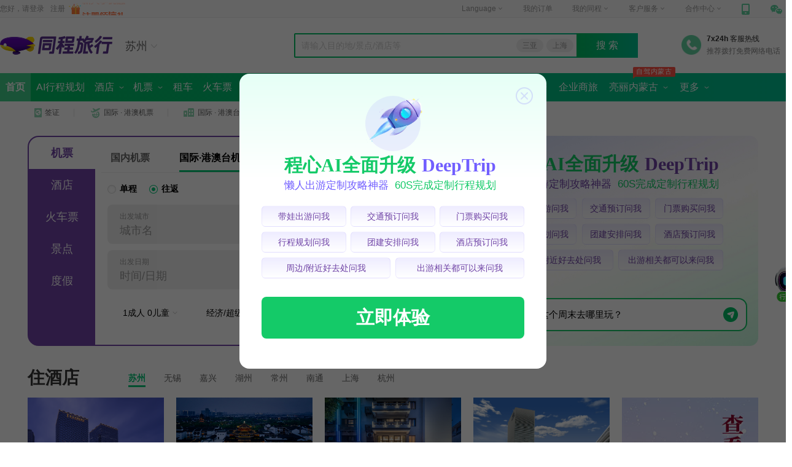

--- FILE ---
content_type: text/html; charset=utf-8
request_url: http://m.ly.com/
body_size: 8249
content:
<!DOCTYPE HTML>
<html>
    <head>
        <script>
            var _tcopentime = new Date().getTime();
            var _hmt = _hmt || [];
        </script>
        <script>
          !(function () {
            var ua = navigator.userAgent.toLocaleLowerCase()
            if (!(ua.indexOf('mobile') >= 0 ||
              ua.indexOf('android') >= 0 ||
              ua.indexOf('iphone') >= 0 ||
              ua.indexOf('windows phone') >= 0)) {
              location.replace('https://www.ly.com')
            }
          })();
        </script>
        <meta charset="UTF-8">
        <title>同程旅行网_旅行线路_机票_酒店_景点门票_自由行</title>
       <script type="text/javascript" src="//statres.quickapp.cn/quickapp/js/routerinline.min.js"></script>
        <meta charset="UTF-8" />
        <meta name="format-detection" content="telephone=no" />
        <meta name="apple-mobile-web-app-title" content="同程旅行" />
        <meta name="apple-mobile-web-app-status-bar-style" content="black" />
        <meta name="keywords" content="同程旅行，机票，火车票，酒店，旅游" />
        <meta name="description" content="同程旅行网是中国知名的旅行服务公司，提供近万家景点门票、特价机票、特价酒店预订服务；专业服务、品质保障，实惠的价格，让您的旅行更安心！" />
        <!-- UC全屏、应用模式 -->
        <meta name="full-screen" content="yes" />
        <meta name="browsermode" content="application" />
        <!-- QQ全屏、应用模式 -->
        <meta name="x5-fullscreen" content="true" />
        <meta name="x5-page-mode" content="app" />
        <link rel="apple-touch-icon-precomposed" href="//img1.40017.cn/touch/public/mpicture/20163314.png?v=201604011141" />
        <script>
            var _hmt = _hmt || [];
            (function() {
                var hm = document.createElement("script");
                hm.src = "//hm.baidu.com/hm.js?b320b810ac670c07d66d1f86b1687d66";
                var s = document.getElementsByTagName("script")[0];
                s.parentNode.insertBefore(hm, s);
            })();
            function jump(type){
                var url = "http://beian.miit.gov.cn/state/outPortal/loginPortal.action";
                if(type == 2){
                     url = "https://app.ly.com/lion/tcQualification?index=0&wvc3=1&tcwvcnew";
                }
                if(type ==3){
                    url = "https://ucomplain.12301.cn/view/complaintsheetnewes"
                }
                window.open(encodeURI(url)); 
            }
            function getQueryString(n) {
                var a = new RegExp("(^|&)" + n + "=([^&]*)(&|$)","i")
                  , i = window.location.search.substr(1).match(a);
                return null != i ? decodeURIComponent(i[2]) : null
            }
        </script>
        <script type="text/javascript" src="//js.40017.cn/cn/min/??/touch/c/zhuanti/scale.js?v=20160406071728"></script>
        <link rel="stylesheet" href="//file.40017.cn/tcweb/touch/public/common/css/common.0.0.4.css?v=2020052601" />
        <link rel="stylesheet" href="//css.40017.cn/cn/min/??/touch/public/slider/0.0.2/slider.css,/touch/public/page/0.0.2/page.css,/touch/public/autoComplete/0.0.1/autoComplete.css,/touch/c/des/city.css?v=04081450" />
        <link rel="stylesheet" href="//file.40017.cn/tcweb/touch/searchCity/css/city.0.0.1.css?v=2020052701" />
        <link rel="stylesheet" href="//file.40017.cn/tcweb/touch/home/css/home.0.0.7.css?v=2021062301" />
        <link rel="stylesheet" href="//file.40017.cn/tcweb/touch/search/css/msearchNew.0.0.3.css?v=2020052701" /> 
<!--         <style>
          html {-webkit-filter: grayscale(100%);filter:progid:DXImageTransform.Microsoft.BasicImage(graysale=1);} 
        </style> -->
    
<script>(window.BOOMR_mq=window.BOOMR_mq||[]).push(["addVar",{"rua.upush":"false","rua.cpush":"false","rua.upre":"false","rua.cpre":"false","rua.uprl":"false","rua.cprl":"false","rua.cprf":"false","rua.trans":"","rua.cook":"false","rua.ims":"false","rua.ufprl":"false","rua.cfprl":"false","rua.isuxp":"false","rua.texp":"norulematch","rua.ceh":"false","rua.ueh":"false","rua.ieh.st":"0"}]);</script>
                              <script>!function(e){var n="https://s.go-mpulse.net/boomerang/";if("False"=="True")e.BOOMR_config=e.BOOMR_config||{},e.BOOMR_config.PageParams=e.BOOMR_config.PageParams||{},e.BOOMR_config.PageParams.pci=!0,n="https://s2.go-mpulse.net/boomerang/";if(window.BOOMR_API_key="VP9LC-35W9U-68TQN-7HPLX-PPF4Y",function(){function e(){if(!o){var e=document.createElement("script");e.id="boomr-scr-as",e.src=window.BOOMR.url,e.async=!0,i.parentNode.appendChild(e),o=!0}}function t(e){o=!0;var n,t,a,r,d=document,O=window;if(window.BOOMR.snippetMethod=e?"if":"i",t=function(e,n){var t=d.createElement("script");t.id=n||"boomr-if-as",t.src=window.BOOMR.url,BOOMR_lstart=(new Date).getTime(),e=e||d.body,e.appendChild(t)},!window.addEventListener&&window.attachEvent&&navigator.userAgent.match(/MSIE [67]\./))return window.BOOMR.snippetMethod="s",void t(i.parentNode,"boomr-async");a=document.createElement("IFRAME"),a.src="about:blank",a.title="",a.role="presentation",a.loading="eager",r=(a.frameElement||a).style,r.width=0,r.height=0,r.border=0,r.display="none",i.parentNode.appendChild(a);try{O=a.contentWindow,d=O.document.open()}catch(_){n=document.domain,a.src="javascript:var d=document.open();d.domain='"+n+"';void(0);",O=a.contentWindow,d=O.document.open()}if(n)d._boomrl=function(){this.domain=n,t()},d.write("<bo"+"dy onload='document._boomrl();'>");else if(O._boomrl=function(){t()},O.addEventListener)O.addEventListener("load",O._boomrl,!1);else if(O.attachEvent)O.attachEvent("onload",O._boomrl);d.close()}function a(e){window.BOOMR_onload=e&&e.timeStamp||(new Date).getTime()}if(!window.BOOMR||!window.BOOMR.version&&!window.BOOMR.snippetExecuted){window.BOOMR=window.BOOMR||{},window.BOOMR.snippetStart=(new Date).getTime(),window.BOOMR.snippetExecuted=!0,window.BOOMR.snippetVersion=12,window.BOOMR.url=n+"VP9LC-35W9U-68TQN-7HPLX-PPF4Y";var i=document.currentScript||document.getElementsByTagName("script")[0],o=!1,r=document.createElement("link");if(r.relList&&"function"==typeof r.relList.supports&&r.relList.supports("preload")&&"as"in r)window.BOOMR.snippetMethod="p",r.href=window.BOOMR.url,r.rel="preload",r.as="script",r.addEventListener("load",e),r.addEventListener("error",function(){t(!0)}),setTimeout(function(){if(!o)t(!0)},3e3),BOOMR_lstart=(new Date).getTime(),i.parentNode.appendChild(r);else t(!1);if(window.addEventListener)window.addEventListener("load",a,!1);else if(window.attachEvent)window.attachEvent("onload",a)}}(),"".length>0)if(e&&"performance"in e&&e.performance&&"function"==typeof e.performance.setResourceTimingBufferSize)e.performance.setResourceTimingBufferSize();!function(){if(BOOMR=e.BOOMR||{},BOOMR.plugins=BOOMR.plugins||{},!BOOMR.plugins.AK){var n=""=="true"?1:0,t="",a="aoe2dpqxf5eku2lifabq-f-b52710b7c-clientnsv4-s.akamaihd.net",i="false"=="true"?2:1,o={"ak.v":"39","ak.cp":"1499636","ak.ai":parseInt("947581",10),"ak.ol":"0","ak.cr":16,"ak.ipv":4,"ak.proto":"http/1.1","ak.rid":"45a38831","ak.r":48713,"ak.a2":n,"ak.m":"dscr","ak.n":"ff","ak.bpcip":"3.137.161.0","ak.cport":59954,"ak.gh":"23.46.51.42","ak.quicv":"","ak.tlsv":"UNKNOWN","ak.0rtt":"","ak.0rtt.ed":"","ak.csrc":"-","ak.acc":"bbr","ak.t":"1768433667","ak.ak":"hOBiQwZUYzCg5VSAfCLimQ==xna/+KbpgJ4izT26FU8OOCCXyHgVfmqex3jl5+WaY5c/J4SSGmFMMnxGDlps/5j2uspUuUVq18K3TREqRCjqHZWCNgMVb0Dob+Ae6Tr5/54C58OMa+aYoM+cOdF5pTbQRr6P+gayWO9SL0QFj166IZ1N5y2CSJZFj6X3d3PqpltLkZkxlrE/x/323wdR3dnmV+kujQGLR9fXT4I6reWMpULgALkqQJWyd1QPQXvuFCSdHjN4gmfiPpmfAbb2J2eIgGuai/AoQoI9QGwFm0cbrMtDSrKtMg0GCCioIUVjtfJypHKDPb+FUl0pVpvNKK9tpCmOC7Ya3y1vuNZIWHliXN8PtLOXVRmpHo5WyFfH1aITQIpgnBSmAzlqq8tCe6Q2iXi2cf/FG4cB7G4E4qNTcdjR2qeXGcoe7gPIy5u6fck=","ak.pv":"21","ak.dpoabenc":"","ak.tf":i};if(""!==t)o["ak.ruds"]=t;var r={i:!1,av:function(n){var t="http.initiator";if(n&&(!n[t]||"spa_hard"===n[t]))o["ak.feo"]=void 0!==e.aFeoApplied?1:0,BOOMR.addVar(o)},rv:function(){var e=["ak.bpcip","ak.cport","ak.cr","ak.csrc","ak.gh","ak.ipv","ak.m","ak.n","ak.ol","ak.proto","ak.quicv","ak.tlsv","ak.0rtt","ak.0rtt.ed","ak.r","ak.acc","ak.t","ak.tf"];BOOMR.removeVar(e)}};BOOMR.plugins.AK={akVars:o,akDNSPreFetchDomain:a,init:function(){if(!r.i){var e=BOOMR.subscribe;e("before_beacon",r.av,null,null),e("onbeacon",r.rv,null,null),r.i=!0}return this},is_complete:function(){return!0}}}}()}(window);</script></head>
    
    <body>
        <script  type="text/javascript" src="https://file.40017.cn/appresource/js/arouse/arouseqa.js?v=2022021001"></script>
        <input type="hidden" value="157929304" id="commonHiddenheader">
    	<input id="commonDownload" type="hidden" value='{"channel":"common","page":"home-index"}'>
        <div id="mainPage">
            <!--APP引流弹层-->
			<div>
    <div class="homeToApp-layer1 none">
        <a href="javascript:;" class="close"></a>
        <img src="//pic5.40017.cn/01/001/05/99/rBLkBlsd616AOh7sAAATaosTIlQ279.png">
        <p><em>用同程旅行APP</em>免费领880元新人红包</p>
        <a href="//m.17u.cn/app/la?refid=502817267&type=1" class="open">立即打开</a>
    </div>
    <div class="homeToApp-layer2 none">
        <div class="homeToApp-layer2-con">
            <img src="//file.40017.cn/xcxpub/touch/home_bottom_banner_2024042401.png">
            <a href="javascript:;" class="close"></a>
            <a href="//m.17u.cn/app/links/web/main_fTCMeMc3Jf97ky8QMW?url=https%3A%2F%2Fm.17u.cn%2Fcouponstore%2Fcustomer%3Fwvc3%3D1%26tcwvclogin%26refid%3D2000167243&wakeNew=1&wakeRetry=1&wakeNext=0&wakePwdId=0&wakeRefid=2000167243" class="open"></a>
        </div>
    </div>
    <div class="homeToApp-layerIco none">
        <img style="bottom:2.3rem;" src="//pic5.40017.cn/01/000/08/e3/rBLkBlsfdWKAAtLbAAAu5Udn1O4922.png">
    </div>
</div>
            <div style="height:1.2925rem;z-index:1111">
                <div class="page-header clearfix">
                    <div id="cityBox">全国</div>
                    <div class="left">
                        <h2><span>目的地/酒店/景点/关键字</span></h2>
                    </div>
                    <a href="/member?spm0=10004.2000.126794715.726.13.3.1" title="我的同程" class="mytouch" rel="nofollow"></a>
                </div>
            </div>
            <div id="publicNotice" data-channel="common"></div>
            <!--幻灯片-->
            <div id="searchHeader" class="slider tc_ac_lb">
                <div id="sliderimg" style="height:auto;">
                    <ul></ul>
                </div>
            </div>
            <!--导航-->
            <nav id="nav" class="nav-entry">
                <div class="mainNav">
                    <ul>
                        <li>
                            <a class="main_nav_train_a" href="//app.ly.com/hcpzt/dyurl/touch">
                                <img src="//file.40017.cn/appresource/image/touch/home/icon_train.png">
                                <p>火车票</p>
                            </a>
                        </li>
                        <li>
                            <a class="ft_touch_abc" href="https://m.ly.com/ft/touch">
                                <img src="//file.40017.cn/appresource/image/touch/home/icon_fight.png">
                                <p>机票</p>
                            </a>
                        </li>
                        <li>
                            <a href="/hotel/">
                                <img src="//file.40017.cn/appresource/image/touch/home/icon_hotel.png">
                                <p>酒店住宿</p>
                            </a>
                            <script>
                              document.querySelector('.ft_touch_abc').setAttribute('href', 'https://m.ly.com/ft/touch?platcode=518&refid=' + (getQueryString('refid') || '1486391348'))
                            </script>
                        </li>
                        <li>
                            <a href="/scenery/">
                                <img src="//file.40017.cn/appresource/image/touch/home/icon_trip.png">
                                <p>景点门票</p>
                            </a>
                        </li>
                    </ul>
                </div>
                <div class="subNav">
                    <ul class="clearfix">
                        <li>
                            <a href="/bus">
                                <img src="//file.40017.cn/appresource/image/touch/home/icon_home_service_bus.png">
                                <p>汽车·船票</p>
                            </a>
                        </li>
                        <li>
                            <a href="https://m.ly.com/car/view/main.html#/specialCarIndex/instantCar?refId=1008955933">
                                <img src="//file.40017.cn/appresource/image/touch/home/icon_home_service_car.png">
                                <p>打车出行</p>
                            </a>
                        </li>
                        <li>
                            <a href="/youlun/">
                                <img src="//file.40017.cn/appresource/image/touch/home/icon_home_service_cruise.png">
                                <p>邮轮</p>
                            </a>
                        </li>
                        <li>
                            <a href="https://m.ly.com/journey/index?head=1&refid=2000181692&modid=mkdGvMoz6">
                                <img src="//file.40017.cn/appresource/image/touch/home/icon_home_service_abroad.png">
                                <p>旅游度假</p>
                            </a>
                        </li>
                        <li>
                            <a href="/visa/">
                                <img src="//file.40017.cn/appresource/image/touch/home/icon_home_service_visa.png">
                                <p>签证</p>
                            </a>
                        </li>
                        <li>
                            <a href="/public/category_all">
                                <img src="//file.40017.cn/appresource/image/touch/home/icon_home_alltype.png">
                                <p>全部分类</p>
                            </a>
                        </li>
                    </ul>
                </div>
            </nav>
            <!--限时抢购-->
            <div class="lv-module2">
                <div class="col-1"></div>
				<div class="col-2">
    <ul>
        <li>
            <a href="//www.ly.com/scenery/zhuanti/baokuan2016">
                <div class="intro">
                    <h3>门票9.9元起</h3>
                    <p>1亿补贴</p>
                </div>
                <img src="//pic5.40017.cn/04/000/11/1d/rBTJU11D8mWAP51uAAAP3iA6jmo471.png">
            </a>
        </li>
        <li>
            <a href="https://wx.17u.cn/actgateway/act_csr/e415ab976ca77e691fbd0a7b753b5fef?refid=2000401599&prmid=pN9XRnAkN">
                <div class="intro">
                    <h3>旅游天天特价</h3>
                    <p style="color:#ff7e60;border-color: #ff7e60">优质低价</p>
                </div>
                <img src="//file.40017.cn/appresource/image/touch/index/zheshangzhe.png">
            </a>
        </li>
    </ul>
</div>
            </div>
            <!--APP引流运营位-->
            <div class="homeToApp-modulue">
                <a href="//m.17u.cn/app/la?sUrl=appnew.ly.com%7Ch5%7CVue%7C%3Ffrom%3Dmobilebanner%23%7Cnewvip">
                    <img src="//file.40017.cn/xcxpub/touch/home-banner_202206021449.png">
                </a>
            </div>
            <!--热门推荐-->
            <div class="hot-module1">
            	<h2><em></em>热门推荐</h2>
                <div class="col-1">
                    <ul class="col-1-1 clearfix"></ul>
                    <ul class="col-1-2 clearfix"></ul>
                </div>
                <div class="col-2"></div>
            </div>
            <!--同程优势-->
            <div class="advantage-module">
                <ul>
                    <li class="price-justice">
                        <i></i>
                        <p>价格公正</p>
                        <span>价格公开透明，请安心购买</span>
                    </li>
                    <li class="rich-product">
                        <i></i>
                        <p>产品丰富</p>
                        <span>出行产品，全品类覆盖，一站式服务</span>
                    </li>
                    <li class="good-quality">
                        <i></i>
                        <p>品质保证</p>
                        <span><em>精挑</em>细选，产品优选，放心出行</span>
                    </li>
                    <li class="goood-advisor">
                        <i></i>
                        <p>专业顾问</p>
                        <span>24小时专业客服，一对一服务</span>
                    </li>
                </ul>
            </div>
            <!--底部-->
            <div class="bottom">
                <ul>
                    <li class="service-tel">
                        <a href="tel:4007-555-555" rel="nofollow" part-label="phone">
                            <img src="//pic5.40017.cn/02/000/64/7b/rBLkCVqp3pSAND1WAAACDBVkQaU993.png">
                            <p>客服电话</p>
                        </a>
                    </li>
                    <li class="download-app">
                        <a href="//m.17u.cn/client/qr/129041644" rel="nofollow" part-label="download">
                            <img src="//pic5.40017.cn/01/000/64/74/rBLkBlqp3pSAUjDFAAAAqM2yKYA236.png">
                            <p>下载客户端</p>
                        </a>
                    </li>
                    <li>
                        <a href="/member" rel="nofollow" part-label="mine">
                            <img src="//pic5.40017.cn/02/001/64/7b/rBLkCVqp3pSAItBpAAABv-mJDd4590.png">
                            <p>我的同程</p>
                        </a>
                    </li>
                </ul>
                <div class="bottom-sub">
                    <a href="//www.ly.com/?fromwap=1" rel="nofollow" part-label="PC">电脑版</a>
                    <a href="javascript:void(0)" class="bottom-language" part-label="language">
                        <i></i>简体中文
                        <em></em>
                    </a>
                    <a href="/suggestion.html" rel="nofollow" part-label="suggestion">意见反馈</a>
                </div>
            </div>
            <footer style="margin-bottom:0.5rem">
                <p>&copy;2026同程旅行</p>
<!--                 <p onclick="jump(1)">备案序号：苏ICP备09033604号-29</p>
                <p onclick="jump(2)">经营许可证编号：合字B2-20180016</p>
                <p>国家文旅部全国旅游投诉热线：拨打</p>
                <p> 
                    <a style="color:#666;" href="tel:12301##">12301</a>，或登录<a onclick="jump(3)" style="color:#666">全国旅游网络投诉举报平台</a>
                </p> -->
                <p style="font-size:0.3rem; padding-left:1rem; padding-right:1rem;"><span onclick="jump(1)">备案序号：苏ICP备09033604号-29</span><span onclick="jump(2)">&ensp;&ensp;经营许可证编号：合字B2-20180016</span>&ensp;&ensp;国家文旅部全国旅游投诉热线：拨打<a style="color:#666;" href="tel:12301##">12301</a>， 或登录<a onclick="jump(3)" style="color:#666">全国旅游网络投诉举报平台</a></p>
            	
            </footer>


            <!--搜索-->
            <div id="fish-m-mainCt" class="fish-m-mainCt clearfix  none">
                <nav class="msearch-nav">
                    <a href="javascript:void(0)" class="to-back"></a>
                    <div class="input-info">
                        <form action="">
                            <input class="serch-key start " type="search" data-message="目的地/酒店/景点/关键字" value="目的地/酒店/景点/关键字" autocomplete="off" />
                        </form>
                        <b class="none"></b>
                    </div>
                </nav>
                <article class="msearch-content">
                    <section class="m-ct-01 clearfix">
                        <div class="serch-history clearfix">
                            <h2>搜索历史</h2>
                            <div class="serch-history-list clearfix">
                                <ul class="clearfix"></ul>
                                <span>清空搜索历史</span>
                            </div>
                        </div>
                        <div class="fire-words clearfix">
                            <h1>热门搜索</h1>
                            <div class="fire-words-list clearfix">
                            </div>
                        </div>
                    </section>
                    <section class="m-ct-02  none clearfix">
                        <div>
                            <p>木有结果，再找找看</p>
                        </div>
                    </section>
                    <section class="m-ct-03 none"></section>
                    <section class="m-ct-04 none clearfix">
                        <ul class="clearfix"></ul>
                    </section>
                </article>
            </div>
            <div class="page-mask"></div>
            <div class="language-wrapper">
                <ul>
                    <li>
                        <a href="javascript:void(0)">简体中文</a>
                    </li>
                    <li>
                        <p><a href="https://www.hopegoo.com/m/en-xx/?refid=2000263567">English</a></p>
                    </li>
                    <li>
                        <p><a href="https://www.hopegoo.com/m/zh-tw/?refid=2000263567">繁體中文(台灣)</a></p>
                    </li>
                </ul>
            </div>
        </div>
        <input type="hidden" id="ishome" value="" />
        <input type="hidden" id="ABTest" value="B" />
    	<div id="homeCityPage" class="page" style="display: none;"></div>
        
        <script type="text/javascript" src="//js.40017.cn/touch/public/zepto.1.2.0.js"></script>
        <script src="//js.40017.cn/touch/hb/c/lscacher/ta.js?2017102604"></script>
        <script>window._ta_ && window._ta_.init({pn: "TOUCH首页", prn: "TOUCH站", pf: "touch", ca:"nocache", drdy: true})</script>
        <script type="text/javascript" src="//js.40017.cn/cn/min/??/touch/public/common/0.7.5/common.js,/touch/hb/c/webp/webpjs.min.js,/touch/public/slider/0.0.2/slider.js,/touch/public/location/0.0.6/location.js,/touch/public/location/0.0.1/locationCity.js,/touch/public/page/0.0.2/page.js,/touch/c/des/city.js,/touch/public/autoComplete/0.0.1/autoComplete.js,/touch/public/countDown/0.0.1/countDown.js,/touch/hb/p/openApp.js?v=1768433627946"></script>	
        <script type="text/javascript" src="//file.40017.cn/tcweb/touch/home/js/home.0.2.1.js?v=1768433627946" charset="utf-8"></script>
        <script type="text/javascript">
            var _tcq = _tcq || [];
            var _timediff = -1;
            if (typeof _tcopentime != "undefined ") {
                _timediff = new Date().getTime() - _tcopentime;
            }
            _tcq.push(['_serialid', '0']);
            _tcq.push(['_vrcode', '10004-2000-0']);
            _tcq.push(['_refId', getRefid()]);
            _tcq.push(['_userId', getNmemberId()]);
            _tcq.push(['_openTime', _timediff]);
            _tcq.push(['_trackPageview', '']);
        </script>
        <script type="text/javascript" src="//vstlog.17usoft.com/vst.ashx" charset="utf-8"></script>
        <script type="text/javascript" src="//js.40017.cn/cn/min/??/touch/hb/p/hijack/hijack.2.0.5.js?v=201609231438" charset="utf-8"></script>
        <script src="//js.40017.cn/touch/hb/c/2/js/fedapm.umd.2.1.3.js?v=2017021401"></script>
        <script type="text/javascript">
            fed_hijack.init({
                whiteList:"tongcheng.com|weixin|dc.tt|www.hopegoo.com",
                projectTag:"touch_home",
                pageName:"touch首页",
                platform:"touch",
                removeError:true,
                shouldRedirect: true,
                shouldRemoveIframe: true
            });
            (function () {
                var monitorElem = document.getElementById('commonDownload'),commonValue;
                if (monitorElem) {
                    try {
                        commonValue=_strToJson(monitorElem.value);
                        if(commonValue){
                            fedApm.start({
                                project:commonValue['channel'],
                                pageName:commonValue['page'],
                                errStat:1,
                                resTimingStat: 1,
                                ajaxTiming: 1
                            });
                        }
                    }
                    catch (e){
                    }
                }
                function _strToJson(str) {
                    return (new Function("return " + str))();
                }
            })()
        </script>
        <script>
          $.ajax({
            url: '/home/GetAbTestResultByMoudle?moudleName=TouchHome_ABTest_TrainIcon',
            success: function (data) {
              if (data == 'A') {
                $('.main_nav_train_a').attr('href', 'https://m.ly.com/trainnin1/touch/#/index')
              }
            }
          })
        </script>
        <!--leonid-0630-Thu Jan 15 2026 07:33:47 GMT+0800 (CST)-->
        <input id="leonid" type="hidden" value="gg_touchindex_20180309" />
    </body>
</html>

--- FILE ---
content_type: text/html;charset=utf-8
request_url: https://www.ly.com/
body_size: 39484
content:
<!DOCTYPE html>
<html>
<head>
   <meta name="baidu_union_verify" content="bac097d7410a34f06ed19048b0f47df0">
    <meta property="qc:admins" content="261123720564163757" />
    <meta http-equiv="Content-Type" content="text/html" charset="utf-8" />
    <meta name="sogou_site_verification" content="PJqR40RHgx" />
    <meta name="baidu-site-verification" content="VefyGRVNra" />
    <meta name="google-site-verification" content="LhVJdJ_HJc1lTKOVsfmGh5Kbqx6UP_W0uk39Seug4Pc" />
    <meta http-equiv="X-UA-Compatible" content="IE=Edge">
    <meta name="author" content="同程旅行" />
    <meta name="copyright" content="同程网络科技股份有限公司" />
    <title>同程旅行_旅游_旅游线路_旅行_出国旅游_自驾游_周边游_旅游网站</title>
    <meta name='keywords' content='旅游,旅游网,旅游线路,旅行,出国旅游,自驾游,周边游,旅游网站,同程旅行' />
    <meta name='description' content='同程旅行(LY.COM)是一家专业的一站式旅游预订平台，提供近万家景点门票、特价机票、出国旅游、周边游、自驾游及酒店预订服务；专业旅游线路服务、让您的旅行更安心！' />
    <meta name="apple-itunes-app" content="app-id=475966832" />    
    <script type="text/javascript">var _tcopentime = new Date().getTime();</script>
    <script>
var _hmt = _hmt || [];
(function() {
  var hm = document.createElement("script");
  hm.src = "https://hm.baidu.com/hm.js?64941895c0a12a3bdeb5b07863a52466";
  var s = document.getElementsByTagName("script")[0]; 
  s.parentNode.insertBefore(hm, s);
})();
</script>
    <link rel="stylesheet" href="//file.40017.cn/tcweb/pc/home/2023/tcsearch.1.0.0.css?v=2023061403">
    <link rel="stylesheet" type="text/css" href="//file.40017.cn/tcweb/pc/home/2023/homenew2023.1.0.4.css?v=2024050802">
   <style>
/*         html {-webkit-filter: grayscale(100%);filter:progid:DXImageTransform.Microsoft.BasicImage(graysale=1);}  */
        .rcc-ban {
            width:auto;
        }
        #headerWrapper .searchcon input.autofill_empty {
            color: #aaa;
        }
        .autofill_wrap_large .autofill_tray .autofill_hover td{
            color: #333;
        }        
        .scenic_box .theme_act ul{
           	max-height: 78px;
    		overflow: hidden;
        }
        .search_left .hotel_at:hover{
            color: #333;
        }
        .search_left a:hover{
            font-weight: bold;
            color: white;
        }
        div.search_wrap_fix{
            margin-left: -305px !important;
        }
        #common-silder .safety_tips_box{
            width:20px;
            margin-left:13px;
            line-height:16px;
        }

        #common-silder .safety_tips_box a{
            color:rgba(255,255,255,0.6) !important;
            color:rgb(255,255,255);
            font-size:14px;
            text-decoration: none;
        }
        #common-silder .safety_tips_box a:hover{
            color:rgba(255,255,255,1) !important;
            color:rgb(255,255,255);
            font-size:14px;
        }
        #common-silder .safety_tips{
            position:absolute;
            left:0;
            bottom:52px;
        }
    </style>
    <script>
      function _tch_event(category, action, label, value) {
        console.log(category, action, label, value)
        var i = 1, t = setInterval(setEvent, 1000);
        setEvent();

        function setEvent() {
          (i++ > 10) && clearInterval(t);
          if (!(window._tcTraObj && _tcTraObj._tcTrackEvent && _tcTraObj._tcTrackPage)) return;
          _tcTraObj._tcTrackEvent(category || '同程PC-首页-公共', action || '', label || '', value || '');
          clearInterval(t);
        }
      }
    </script>

<script>(window.BOOMR_mq=window.BOOMR_mq||[]).push(["addVar",{"rua.upush":"true","rua.cpush":"true","rua.upre":"true","rua.cpre":"false","rua.uprl":"false","rua.cprl":"false","rua.cprf":"false","rua.trans":"SJ-ec827f71-6d2a-4fe9-83c1-1a571289d112","rua.cook":"false","rua.ims":"false","rua.ufprl":"false","rua.cfprl":"false","rua.isuxp":"false","rua.texp":"norulematch","rua.ceh":"false","rua.ueh":"false","rua.ieh.st":"0"}]);</script>
                              <script>!function(e){var n="https://s.go-mpulse.net/boomerang/";if("False"=="True")e.BOOMR_config=e.BOOMR_config||{},e.BOOMR_config.PageParams=e.BOOMR_config.PageParams||{},e.BOOMR_config.PageParams.pci=!0,n="https://s2.go-mpulse.net/boomerang/";if(window.BOOMR_API_key="QPUDR-6YUV7-TTYP4-8BAJH-MJXXV",function(){function e(){if(!o){var e=document.createElement("script");e.id="boomr-scr-as",e.src=window.BOOMR.url,e.async=!0,i.parentNode.appendChild(e),o=!0}}function t(e){o=!0;var n,t,a,r,d=document,O=window;if(window.BOOMR.snippetMethod=e?"if":"i",t=function(e,n){var t=d.createElement("script");t.id=n||"boomr-if-as",t.src=window.BOOMR.url,BOOMR_lstart=(new Date).getTime(),e=e||d.body,e.appendChild(t)},!window.addEventListener&&window.attachEvent&&navigator.userAgent.match(/MSIE [67]\./))return window.BOOMR.snippetMethod="s",void t(i.parentNode,"boomr-async");a=document.createElement("IFRAME"),a.src="about:blank",a.title="",a.role="presentation",a.loading="eager",r=(a.frameElement||a).style,r.width=0,r.height=0,r.border=0,r.display="none",i.parentNode.appendChild(a);try{O=a.contentWindow,d=O.document.open()}catch(_){n=document.domain,a.src="javascript:var d=document.open();d.domain='"+n+"';void(0);",O=a.contentWindow,d=O.document.open()}if(n)d._boomrl=function(){this.domain=n,t()},d.write("<bo"+"dy onload='document._boomrl();'>");else if(O._boomrl=function(){t()},O.addEventListener)O.addEventListener("load",O._boomrl,!1);else if(O.attachEvent)O.attachEvent("onload",O._boomrl);d.close()}function a(e){window.BOOMR_onload=e&&e.timeStamp||(new Date).getTime()}if(!window.BOOMR||!window.BOOMR.version&&!window.BOOMR.snippetExecuted){window.BOOMR=window.BOOMR||{},window.BOOMR.snippetStart=(new Date).getTime(),window.BOOMR.snippetExecuted=!0,window.BOOMR.snippetVersion=12,window.BOOMR.url=n+"QPUDR-6YUV7-TTYP4-8BAJH-MJXXV";var i=document.currentScript||document.getElementsByTagName("script")[0],o=!1,r=document.createElement("link");if(r.relList&&"function"==typeof r.relList.supports&&r.relList.supports("preload")&&"as"in r)window.BOOMR.snippetMethod="p",r.href=window.BOOMR.url,r.rel="preload",r.as="script",r.addEventListener("load",e),r.addEventListener("error",function(){t(!0)}),setTimeout(function(){if(!o)t(!0)},3e3),BOOMR_lstart=(new Date).getTime(),i.parentNode.appendChild(r);else t(!1);if(window.addEventListener)window.addEventListener("load",a,!1);else if(window.attachEvent)window.attachEvent("onload",a)}}(),"".length>0)if(e&&"performance"in e&&e.performance&&"function"==typeof e.performance.setResourceTimingBufferSize)e.performance.setResourceTimingBufferSize();!function(){if(BOOMR=e.BOOMR||{},BOOMR.plugins=BOOMR.plugins||{},!BOOMR.plugins.AK){var n="true"=="true"?1:0,t="",a="aoe2dpqxefk6u2lifacq-f-4be2cab09-clientnsv4-s.akamaihd.net",i="false"=="true"?2:1,o={"ak.v":"39","ak.cp":"1499667","ak.ai":parseInt("947616",10),"ak.ol":"0","ak.cr":9,"ak.ipv":4,"ak.proto":"h2","ak.rid":"11f65e","ak.r":37606,"ak.a2":n,"ak.m":"","ak.n":"ff","ak.bpcip":"3.137.161.0","ak.cport":54930,"ak.gh":"23.33.84.234","ak.quicv":"","ak.tlsv":"tls1.3","ak.0rtt":"","ak.0rtt.ed":"","ak.csrc":"-","ak.acc":"","ak.t":"1768433669","ak.ak":"hOBiQwZUYzCg5VSAfCLimQ==TNoNbVfA/ErexBKi48rGfqUhNxxdSjfr7Anb5dlSEASqoSl8RXkB/1wYpu3oRqHwHGX2oVK83NRkCU5f9T4TDMuq6edPDc1TmqHcBb0IhtHO2NQu5Uk400V4YnrdDMnl2gUdJek6Z9C7Kh59U4pCyXK/Zv1x0XrLuw8lTdja96QSe78jsYg/7iEHCRfnx5P6hO6/z2Fe9y0gkXBzIveJIHlbcukOXOmHA9catPpM0ZDIBIabg6SkrDcYTuPWzCWAz6w2dH1PK9c5I/Ky8vGw/XxcTzBLO/qNx4RYGN0qAks4nbhQ8NnNF+dmXmuKKBgqCaZvudrk78NoD051yQ4HdXw2SvH+x3t+M9R0JUGcIswlTL6zLBQU0nHhWGmLxTacLxdiPHYuiDXLfRBK7UXo4CjR/4a8Q97deQaLxYLdfJQ=","ak.pv":"31","ak.dpoabenc":"","ak.tf":i};if(""!==t)o["ak.ruds"]=t;var r={i:!1,av:function(n){var t="http.initiator";if(n&&(!n[t]||"spa_hard"===n[t]))o["ak.feo"]=void 0!==e.aFeoApplied?1:0,BOOMR.addVar(o)},rv:function(){var e=["ak.bpcip","ak.cport","ak.cr","ak.csrc","ak.gh","ak.ipv","ak.m","ak.n","ak.ol","ak.proto","ak.quicv","ak.tlsv","ak.0rtt","ak.0rtt.ed","ak.r","ak.acc","ak.t","ak.tf"];BOOMR.removeVar(e)}};BOOMR.plugins.AK={akVars:o,akDNSPreFetchDomain:a,init:function(){if(!r.i){var e=BOOMR.subscribe;e("before_beacon",r.av,null,null),e("onbeacon",r.rv,null,null),r.i=!0}return this},is_complete:function(){return!0}}}}()}(window);</script></head>
<body>
    <div id="common-silder" class="none">
       <div class="topimg-show">
            <a target="_blank" href="//www.ly.com/public/dingzhiyou" onclick="_tcTraObj._tcTrackEvent('pcIndex', 'img', '/sidebar','^locCid:226^title:量身定制^type:^date:20170531^');">
                <img src="//pavo.elongstatic.com/i/ori/000fcgp7.jpg">
                <div class="tc_ac_lb">
                    <img src="//pic4.40017.cn/index/slide/2017/03/20/18/45Sokj.jpg">
                </div>
            </a>
        </div>
        <div class="common-silder-tools">
            <ul>
                <li class="c-p"><a dtitle="我的同程" href="//member.ly.com" onclick="_tcTraObj._tcTrackEvent('pcIndex', 'txt', '/sidebar','^locCid:226^txt:我的同程^date:20170531^');"><span>我的同程<i></i></span></a></li>
                <li class="c-d"><a dtitle="我的订单" href="//member.ly.com/order" onclick="_tcTraObj._tcTrackEvent('pcIndex', 'txt', '/sidebar','^locCid:226^txt:我的订单^date:20170531^');"><span>我的订单<i></i></span></a></li>
                <li class="c-f"><a dtitle="我的收藏" href="//member.ly.com/favorites" onclick="_tcTraObj._tcTrackEvent('pcIndex', 'txt', '/sidebar','^locCid:226^txt:我的收藏^date:20170531^');"><span>我的收藏<i></i></span></a></li>
                <li class="c-s"><a dtitle="意见反馈" href="javascript:;" onclick="_tcTraObj._tcTrackEvent('pcIndex', 'txt', '/sidebar','^locCid:226^txt:意见反馈^date:20170531^');"><span>意见反馈<i></i></span></a></li>
                <li class="c-k"><a dtitle="在线客服" href="//www.ly.com/newhelp/CustomerService.html" onclick="_tcTraObj._tcTrackEvent('pcIndex', 'txt', '/sidebar','^locCid:226^txt:在线客服^date:20170531^');"><span>在线客服<i></i></span></a></li>
                
            </ul>
            <div class="common-silder-tools">
              <div class="dt-ai-box">
                <img src="https://file.40017.cn/tcweb/pc/img/index/dt-ai-icon.gif"  class="dt-ai-icon change-float" />
              </div>
    		</div>
        </div>
    </div>    
    <div id="header">
        <div class="commonhead">
            <span id="bulletin"></span>
            <div id="topNavWrapper">
    <div id="topNavPanel">
        <div id="topLogin">
            <span>您好，请</span>
            <a class="login" rel="nofollow" href="https://passport.ly.com/" onclick="this.href = this.href + '?pageurl=' + encodeURIComponent(window.location);_tcTraObj._tcTrackEvent('pcIndex', 'txt', '/header','^locCid:226^txt:登录^date:20170531^');">登录</a>
            <a class="register" rel="nofollow" href="https://passport.ly.com/register/index/" onclick="this.href = this.href + '?pageurl=' + encodeURIComponent(window.location.href);_tcTraObj._tcTrackEvent('pcIndex', 'txt', '/header','^locCid:226^txt:注册^date:20170531^');">
                注册
            </a>
            <a class='pc_index_top_register' rel="nofollow" href="https://passport.ly.com/register/index/" onclick="this.href = this.href + '?pageurl=' + encodeURIComponent(window.location.href);_tcTraObj._tcTrackEvent('pcIndex', 'txt', '/header','^locCid:226^txt:注册^date:20170531^');">
            	<img src="https://file.40017.cn/appresource/image/pc/index/pc_index_gister.gif">
            </a>
        	
        </div>
        <ul id="topNav">
            <li id="topLanguage">
                <a href="javascript:void(0);" rel="nofollow">Language<i></i></a>
                <div>
                    <a target="_blank" href="https://www.hopegoo.com/en-xx?refid=2000202116" rel="nofollow" onclick="_tcTraObj._tcTrackEvent('pcIndex', 'txt', '/header','^locCid:226^txt:English^date:20180817^');"><img src="https://pic5.40017.cn/02/000/26/d0/rBLkCVvWbqmAJWxmAAABQaM8azg489.png"><span>English</span></a>
                	<a target="_blank" href="https://www.hopegoo.com/zh-tw?refid=2000202116" rel="nofollow" onclick="_tcTraObj._tcTrackEvent('pcIndex', 'txt', '/header','^locCid:226^txt:台湾繁体^date:20181025^');"><img src="https://pic5.40017.cn/02/000/1f/12/rBLkCVvS7pSAa_ssAAAA82XoyWY361.png"><span>繁體中文（台灣）</span></a>
                </div>           
                <p></p>
            </li>
            <li id="topMyOrder"></li>
            <li id="topMyTc">
                <a href="//member.ly.com/" onclick="_tcTraObj._tcTrackEvent('pcIndex', 'txt', '/header','^locCid:226^txt:我的同程^date:20170531^');">我的同程<i></i></a>
            </li>
            <li id="servicePhone"></li>
            <li id="topJoinTc"></li>
            <li id="mobileTc">
                <a href="//shouji.17u.cn/" onclick="_tcTraObj._tcTrackEvent('pcIndex', 'txt', '/header','^locCid:226^txt:手机同程^date:20170531^');"><em></em></a>
                <div>
                    <a href="//shouji.17u.cn/" onclick="_tcTraObj._tcTrackEvent('pcIndex', 'img', '/header','^locCid:226^title:手机同程^date:20170531^');">
                        <div style="width: 180px; height:235px; background: url(//file.40017.cn/appresource/image/updateUI/pc/home_bg_phone_popup.png) no-repeat;">
                            <img src="https://file.40017.cn/tcweb/pc/home/img/app_2023051201.png" style="width: 100px; height:100px; position: relative; top: 60px; left: 43px;" />
                        </div>
                    </a>
                </div>
                <span></span>
            </li>
            <li id="weixinTc">
                <a href="javascript:void(0);"><em></em></a>
                <div></div>
                <span></span>
            </li>
        </ul>
    </div>
</div>
            
<div id="headerWrapper" style="clear: both;">
    <div id="pageheader" class="clearfix">
        <div class="logo_style">
            <div class="logo" title="同程旅行">
				






        

    <a rel="nofollow" href="https://www.ly.com" target="_blank" nsrc="//pic5.40017.cn/i/ori/PS2lfS0492.jpg" data-CreatorId="" title="同程旅行">
    <img src="//pic5.40017.cn/i/ori/PS2lfS0492.jpg" alt="同程旅行" style="margin-top: 0px" />
    </a>

            </div>
            <div id="nowCity">
                <a href="javascript:;">苏州<i></i></a>
            </div>
        </div>
        <div class="s_box_outer">
            <form class="pt__searchcon" id="pt__search_box" style="display:block;margin-right:46px;">
                <div>
                    <input id="pt__search_text" type="text" value="请输入目的地/景点/酒店等" attr-placeholder="请输入目的地/景点/酒店等" autocomplete="off" att-url="//so.ly.com/hot?q={0}" class="autofill_empty">
                    <button id="pt__search_btn" class="pt__search_btn" type="submit">搜  索</button>
                    <div class="pt__clear_float"></div>
                    <div class="pt__searchpop" style="display: none;">
                        <div class="pt__search_history none">
                            <div class="pt__history_tit">
                                <span>您最近在搜</span>
                                <i>清空记录</i>
                            </div>
                            <div class="pt__pop_city clearfix">
                            </div>
                        </div>
                        <!-- 热门搜索 -->
                        <div class="pt__searchpoptit">
                            <h3>热门搜索</h3>
                        </div>
                        <div class="pt__pop_city pt__pop_dlcity">
                        </div>
                    </div>
                    <div class="pt__search_hotlist">                    
                        <div class="spenl">                      
                        </div>
                        <i class="clearfix"></i>
                    </div>
                </div>
                <div class="pt__clear_float"></div>
            </form>

            <div style="float: right">
                <div id="portal-block-458323964876" class="udiyblock" type="AdModel">
				   <!--   在线客服RTC  -->
                   <div class="rightpic1" style="margin-left:5px">
                       <div class="rtc-content">
                        	<img class="icon-tel" src="//file.40017.cn/tcweb/pc/img/header/icon-tel.png" alt="icon">    
                            <div class="text-content">
                                <p class="title"><b>7x24h</b> 客服热线</p>
                                <p class="tag-title">推荐拨打免费网络电话</p>
                            </div>
                            <i class="rtc-arrow"></i>
                       </div>
                       <div class="rtc-hover-content">
                           <p class="title">推荐拨打免费网络电话</p>
                           <img class="qr-code" src="//file.40017.cn/appresource/image/updateUI/pc/rtc-qrcode.png" alt="免费网络电话二维码"/>
                           <p class="tips">微信扫描二维码</p>
                           <div class="tel-content">
                               <p class="tel">国内：95711</p>
                               <p class="tel">国际：+86 512-8220-9000</p>
                           </div>
                       </div>
<!--                         <a href="JavaScript:;" style="cursor: default">
                            <img src="//file.40017.cn/appresource/image/updateUI/pc/phone_xiaji.png" alt="热线电话" >
                            <img src="//pic5.40017.cn/03/000/ec/35/rB5oQFxOnISAYJv4AAADZvxiZk0440.png" alt="热线电话" >
                        </a> -->
                    </div>

                    <div class="header-tips none">
                        <li><a onclick="_tcTraObj._tcTrackEvent('search', '/global/homepage', '/sbox/k/hot','|*|k:韩国|*|pos:1001|*|locCId:226|*|cityId:239|*|jpTp:1|*|ab:cncommondefault20160714|*|');" href="//www.ly.com/dujiatag/shanghai/chujingyou/hanguo/1364.html" target="_blank">韩国</a></li>
                        <li><a onclick="_tcTraObj._tcTrackEvent('search', '/global/homepage', '/sbox/k/hot','|*|k:泰国|*|pos:1002|*|locCId:226|*|cityId:239|*|jpTp:1|*|ab:cncommondefault20160714|*|');" href="//www.ly.com/dujiatag/shanghai/chujingyou/taiguo/2946.html" target="_blank">泰国</a></li>
                        <li><a onclick="_tcTraObj._tcTrackEvent('search', '/global/homepage', '/sbox/k/hot','|*|k:特色主题游|*|pos:1003|*|locCId:226|*|cityId:239|*|jpTp:3|*|ab:cncommondefault20160714|*|');" href="//www.ly.com/dujia/theme/?pc1" target="_blank">特色主题游</a></li>
                    </div>
                </div>
            </div>
        </div>
    </div>
</div>
            <div id="menuNavOuter">
    <div id="menuNavWrapper">
        <div id="menuNavPanel">
            <ul id="menuNav">
                <li class="current" date-type="2000">
                    <a href="//www.ly.com/"><b>首页</b></a>
                </li>
                <li date-type="2025">
                    <a href="https://www.ly.com/public/deeptrip"><b>AI行程规划</b></a>
                </li>
                <li date-type="2001">
                    <a href="//www.ly.com/hotel/" style="padding: 0 7px;"><b>酒店</b>&nbsp;<i class="icon01"></i><i class="icon02" style="display: none"></i></a>
                    <div class="submenu-nav ">
                        <span>
                            <a class="hotel-submenu1" href="//www.ly.com/hotel/">国内酒店</a>
                            <a date-type="2024" href="//www.ly.com/international">海外酒店</a>
<!--                             <a href="//www.ly.com/homeinn/">							
                                民宿客栈
                                <img src="//pic5.40017.cn/01/001/6e/1a/rBLkBVk4tzaANgJIAAAFAEOk3cw261.gif">
                            </a> -->
<!--                             <a href="//www.ly.com/hotel/liansuo/" rel="nofollow">品牌汇</a> -->
                       </span>
                    </div>
                </li>
                <li date-type="2002">
                    <a href="//www.ly.com/flights/home" style="padding: 0 7px;"><b>机票</b>&nbsp;<i class="icon01"></i><i class="icon02" style="display: none"></i></a>
                    <div class="submenu-nav">
                        <a class="flight-submenu1" href="//www.ly.com/flights/home">国内机票</a>
                        <a date-type="2012" href="//www.ly.com/iflight/">国际 · 港澳机票</a>
                        <a date-type="" target="_blank" href="//tmc.ly.com/login">同程商旅</a>
                    </div>
                </li>
                <li  date-type="2026">
                    <a href="https://www.ly.com/public/zuche"><b>租车</b></a>
                </li>
                <li date-type="2016">                    
                    <a href="https://www.ly.com/mergeTrain/huochepiao" style="padding: 0 7px;"><b>火车票</b>&nbsp;</a>
                </li>
                <li date-type="2021"><a href="https://bus.ly.com/" style="padding: 0 7px;"><b style="margin-right:4px;">汽车·船票</b><i class="icon01"></i><i class="icon02" style="display: none"></i></a>
                	<div class="submenu-nav">
                     	<a class="bus-submenu1" href="https://bus.ly.com/" style="margin-left:230px;">汽车票首页</a>
<!--                         <a href="//bus.ly.com/act/buscharter/index">团队包车</a> -->
                        <a href="//ship.ly.com/">船票<img src="//pic5.40017.cn/01/001/6e/1a/rBLkBVk4tzaANgJIAAAFAEOk3cw261.gif"></a>
                    </div>
                </li>     
                <li date-type="2003">       
                    
                    <a href="//www.ly.com/scenery/" style="padding: 0 7px;"><b>景点</b>&nbsp;<i class="icon01"></i><i class="icon02" style="display: none"></i></a>
                    <div class="submenu-nav">
                        <span>
                            <a class="scenery-submenu1" href="//www.ly.com/scenery/">国内景点</a>                            
                            <a href="//www.ly.com/bustour/" rel="nofollow">周边跟团游</a>
                           	<a href="//www.ly.com/scenery/classifyindex.html" rel="nofollow" >主题景点
                            <img src="//pic5.40017.cn/01/001/6e/1a/rBLkBVk4tzaANgJIAAAFAEOk3cw261.gif">
                            </a>                        
<!--                              <a href="//www.ly.com/activity/" rel="nofollow">景点活动</a> -->
                        	<a href="//www.ly.com/tailor/" rel="nofollow">定制旅行</a>
                        	<a href="//www.ly.com/scenery/BookSceneryTicket_228379.html" rel="nofollow">迪士尼</a>
                            <a href="//www.ly.com/PreferredDestinations">全域旅游</a>                                                   
                        </span>
                    </div>
                </li>                
<!--                 <li date-type="2014">                   
                    <a href="//www.ly.com/bustour/" style="padding-left:7px; padding-right:5px"><b>周边跟团</b>&nbsp;</a>
                </li> -->
                <li date-type="2011">
                    <a href="//gny.ly.com/"><b>境内游</b>&nbsp;<i class="icon01"></i><i class="icon02" style="display: none"></i></a>
                    <div class="submenu-nav">
                        <a class="guonei-submenu1" href="//gny.ly.com/">境内游首页</a>
<!--                         <a href="//gny.ly.com/temai/">境内游特卖</a> -->
<!--                         <a href="//www.ly.com/tailor/">定制旅行</a> -->
<!--                         <a href="//gny.ly.com/TcSpecialLine/index?refid=154358435">同程专线</a> -->
                    </div>
                </li>
                <li date-type="2006">                    
                    <a href="//www.ly.com/dujia/"><b>出境游</b>&nbsp;<i class="icon01"></i><i class="icon02" style="display: none"></i></a>
                    <div class="submenu-nav">
                        <span>
                            <a class="dujia-submenu1" href="//www.ly.com/dujia/">出境首页</a>
<!--                             <a href="//www.ly.com/dujia/group/" id="group" mname="group">跟团游</a> -->
<!--                             <a href="//www.ly.com/dujia/freetour/" id="freetour" mname="freetour">自由行</a>                             -->
                            <a href="//www.ly.com/visa" id="visa" mname="visa">签证</a>
<!--                             <a href="//www.ly.com/dujia/wifi" >全球WiFi</a> -->
<!--                             <a date-type="2027" href="//www.ly.com/dujia/wanle/" >当地玩乐</a> -->
<!--                             <a href="//www.ly.com/globalscenery/" >海外门票</a>   -->
<!--                             <a href="//www.ly.com/global/wifi" >全球WiFi</a> -->
<!--                             <a date-type="2027" href="//www.ly.com/global/" >当地玩乐</a> -->
<!--                             <a href="//www.ly.com/global/scenery" >海外·港澳台门票</a> -->
                            <a href="//www.ly.com/tailor/" rel="nofollow">出境定制</a>
                        </span>
                    </div>
                </li>
                <li date-type="2007">
                    
<!--                     <p><em style="margin-left:-10px"><i>同程包船</i></em></p> -->
                        
                    <a href="//www.ly.com/youlun/"><b>邮轮</b>&nbsp;<i class="icon01"></i><i class="icon02" style="display: none"></i></a>
                    <div class="submenu-nav">
                        <span>
                            <a class="youlun-submenu1" href="//www.ly.com/youlun/">邮轮首页</a>
                            <a href="//www.ly.com/youlun/zhuanti/tuandui/?lid=431">团队定制</a>
<!--                             <a href="//www.ly.com/youlun/yuanyang/" mname="yuanyang" rel="nofollow">海外航线</a>                             -->
                            <a href="//www.ly.com/youlun/guonei/" mname="youlun/guonei">国内航线</a>
<!--                             <a href="//www.ly.com/youlun/Antarctic/" rel="nofollow">圆梦南北极</a>                                                        
                            <a href="//www.ly.com/youlun/dreamcruises/">星梦邮轮</a> -->
                        </span>
                    </div>
                </li>
                <li date-type="2008">      
<!--                     
                    <p><em style="margin-left:-10px"><i>热销</i></em></p>
                         -->
                    <a href="//www.ly.com/visa"><b>签证</b></a>
                </li>                                          
                <li date-type="2000" style="display:none">
                    <a href="//jr.ly.com/">分期游&nbsp;</a>
                </li>
                <li date-type="2000" style="display:none">
                    <a href="//www.ly.com/public/dingzhiyou"><b>定制游</b>&nbsp;<i class="icon01" style="display:none"></i><i class="icon02" style="display: none"></i></a>
                </li>

<!--                 <li class="menujr" date-type="2029">
                    <a><b>金融</b>&nbsp;<i class="icon01"></i><i class="icon02" style="display: none"></i></a>
                    <div class="submenu-nav financialTab">
                        <a href="//www.LY.com/Card/">礼品卡</a>                        
                        <a href="//jr.ly.com/mkt-web/module/portal-web/baoli/ad" target="_blank">企业融资</a>
                        <a href="//www.ly.com/baoxian/">保险</a>
                    </div>
                </li> -->
                <li class="menugl" date-type="2022">
                        
<!--                     <a href="//www.ly.com/travels/"><b>攻略</b>&nbsp;<i class="icon01"></i><i class="icon02" style="display: none"></i></a> -->
                            <a href="https://www.ly.com/go/yanke/"><b>攻略</b>&nbsp;<i class="icon01"></i><i class="icon02" style="display: none"></i></a>

                    <div class="submenu-nav">                                                
<!--                         <a href="//www.ly.com/Travels/Travel/Index" rel="nofollow">
                            <em><i>领游币</i></em>
                            写游记
                        </a> -->
                        <a href="//www.ly.com/travels/member/index.html" rel="nofollow">个人主页</a>                        
                        <a href="//www.ly.com/go/yanke/">验客</a>
<!--                         <a href="//www.ly.com/travels/">攻略游记</a> -->
                    </div>
                </li>
                <li data-type="2000">
                     <a href="//tmc.ly.com/business-cooperation"><b>企业商旅</b></a>    
                </li>
                <li class="menublh" date-type="2000">  
                  <p><em style="margin-left:-10px"><i>自驾内蒙古</i></em></p>
                    <a href="//www.ly.com/scenery/zhuanti/neimenggushouyePC"><b>亮丽内蒙古</b>&nbsp;<i class="icon01"></i><i class="icon02" style="display: none"></i></a>              
                   <div class="submenu-nav">
                         <a href="//www.ly.com/scenery/zhuanti/bainianneimengguPC" >自在内蒙古</a>
                        <a href="//www.ly.com/scenery/zhuanti/2021neimengguPC" >黄河几字弯</a>
                         <a href="//www.ly.com/scenery/zhuanti/bainianneimengguPC" >百年星耀梦</a>
                        <a href="//www.ly.com/scenery/zhuanti/neimenggushouyePC " >亮丽内蒙古首页</a>
                    </div>            
                </li>
                 <li class="menujr" date-type="2029">
                    <a><b>更多</b>&nbsp;<i class="icon01"></i><i class="icon02" style="display: none"></i></a>
                    <div class="submenu-nav financialTab">
						<a href="//member.ly.com/GiftCard/Account">礼品卡</a>  
                        <a href="//www.tongchengbx.com/tcins/#/home">保险</a>
<!--                         <a href="//lydigi.com/data/tech/main/data-tech-home?env=prod">同程数科</a> -->
                    </div>
                </li>
            </ul>

        </div>
        <i id="submenuNavHoverBg">
            <div class="submenu-nav">

            </div>
        </i>
        <i id="submenuNavBg" style="display:block; overflow:hidden; height: 36px;box-shadow: none;">
        	<div class="pt-abroadservice">
<!--                 <span></span> -->
                <ul style="margin-left: -20px;">
                    <li class="pt-abroadvisa">
                        <a href="https://www.ly.com/visa" target="_blank">签证</a>
                    </li>
<!--                     <li class="pt-abroadwifi">
                        <a href="https://www.ly.com/dujia/wifi" target="_blank">全球WIFI</a>
                    </li> -->
<!--                     <li class="pt-abroadticket">
                        <a href="https://www.ly.com/globalscenery/" target="_blank">海外门票</a>
                    </li> -->
                    <li class="pt-abroadflight">
                        <a href="https://www.ly.com/iflight/" target="_blank">国际 · 港澳机票</a>
                    </li>
                    <li class="pt-abroadhotel">
                        <a href="http://ghotel.ly.com/" target="_blank">国际 · 港澳台酒店</a>
                    </li>
                </ul>
            </div>
        </i>
    </div> 
</div>
        </div>
    </div>
    <div class="csliderMain clearfix">
      <!--搜索框开始-->
<div id="soso_17u" class="search_box clearfix">
<div id="soso_top_title" class="search_left">
    <a class="hotel_at atop_airplane" id="top_airplane">机票</a>
    <a class="nor" id="top_hotel">酒店</a>
    <a class="nor" id="top_trian">火车票</a>
    <a class="no" id="top_scenic">景点</a>
    <a class="nor" id="top_abroad">度假</a>

    <!-- <a class="nor" id="top_selftrip">周边游</a>
    <a class="nor" id="top_abroad">出境游</a>
    <a class="nor" id="top_youlun">邮轮</a> -->
        
</div>
<div id="soso_tab_content" class="search_right">
    <!--机票tab内容开始-->
	<div class="tray ariplane_div">
    <div id="tab_top_airplane" class="tab_airplane_con">
        <div class="airplaneDiv">
            <div class="airplane_tab tab_con_title" id="airplane_tab">
                <a class="nor" title="国内机票" href="javascript:void(0);" id="flightA">国内机票<span class="airplane_sp"></span></a>
                <a id="isearchIfligt" class="airpInter" href="javascript:void(0);" title="国际机票">国际·港澳台机票<span class="airplane_sp"></span></a>
            </div>
            <input type="hidden" id="airCompanyCode" name="airCompanyCode" value="">
            <!--国内机票-->
			<div class="trayAir homeflightdiv none">
    <div class="search_air clearfix" id="soso_tab_content01">
        <dl class="list routetypelist">
            <dd class="list_con">
                <ul class="airplane_rad hotel_rad clearfix">
                    <li>
                        <label for="airplaneRadio1" id="repAirRadio1">
                            <input type="radio" class="input04 none" checked="checked" id="airplaneRadio1" value="flysearchonce" name="SearchType">
                            <s class="rep_radiao_check"></s>
                            <span class="sp_input04">单程</span>
                        </label>
                    </li>
                    <li>
                        <label for="airplaneRadio2" id="repAirRadio2">
                            <input type="radio" class="input04 none" id="airplaneRadio2" value="flysearchtwo" name="SearchType">
                            <s></s>
                            <span class="sp_input04">往返</span>
                        </label>
                    </li>
                    <li style='display:none'>
                        <label for="airplaneRadio3" id="repAirRadio3">
                            <input type="radio" class="input04 none" id="airplaneRadio3" value="flysearchtoghther" name="SearchType">
                            <s></s>
                            <span class="sp_input04">联程</span>
                        </label>
                    </li>
                </ul>
            </dd>
        </dl>
        <dl class="list n5_s_f_dl n5_s_f_dl_1" id="leaveCityDiv">
            <dt class="list_tit">出发城市</dt>
            <dd class="list_con">
                <input type="text" maxlength="20" id="txtAirplaneCity1" name="OrgPort" class="input02" holder="城市名" nulltips="请输入出发城市名称" value="城市名">
            </dd>
            <div class="flight_next_ico"></div>
        </dl>
        <dl class="list" id="transitCityDiv" style="display:none;">
            <dt class="list_tit">中转城市</dt>
            <dd class="list_con">
                <input type="text" id="txtAirplaneCity3" name="ZzPort" class="input02" holder="城市名" nulltips="请输入中转城市名称" value="城市名">
            </dd>
            <div class="flight_next_ico"></div>
        </dl>
        <dl class="list n5_s_f_dl n5_s_f_dl_2" id="arriveCityDiv">
            <div id="changeFlightSearchCity" class="change_city"></div>
            <dt class="list_tit">到达城市</dt>
            <dd class="list_con">
                <input type="text" maxlength="20" id="txtAirplaneCity2" name="ArvPort" class="input02" nulltips="请输入到达城市名称" holder="城市名" value="城市名">
            </dd>
        </dl>
        <dl class="list n5_s_f_dl n5_s_f_dl_3" id="leaveTimeDiv">
            <dt class="list_tit">出发日期</dt>
            <dd class="list_con">
                <input type="text" id="txtAirplaneTime1" name="dtGoDate" class="input02" holder="时间/日期" nulltips="请选择出发日期" value="时间/日期" style="ime-mode: disabled;">
            </dd>
        </dl>
        <dl class="list n5_s_f_dl n5_s_f_dl_4" id="backTimeDiv" style="display:none;">
            <dt class="list_tit">返回日期</dt>
            <dd class="list_con">
                <input type="text" id="txtAirplaneTime2" name="dtBackDate" class="input02" holder="时间/日期" nulltips="请选择返回日期" value="时间/日期" style="ime-mode: disabled;">
            </dd>
        </dl>
        <dl class="list" id="transitTimeDiv" style="display:none;">
            <dt class="list_tit">中转日期</dt>
            <dd class="list_con">
                <input type="text" id="txtAirplaneTime3" name="dtZzDate" class="input02" holder="时间/日期" nulltips="请选择中转日期" value="时间/日期" style="ime-mode: disabled;">
                <span id="airTransWeek" class="dateSp">星期五</span>
            </dd>
        </dl>
        <dl class="list btn_flight list_btn_search">
            <dd class="list_con">
                <input class="search_submit n5_sc_btn" type="button" id="airplaneSubmit" value="搜 索">
            </dd>
        </dl>
    </div>
    <div id="soso_tab_content02" class="search_airhotel none">
        <!--机票搜索-->
        <div class="airhoteltray">
            <!-- 机+酒 start -->
            <div class="sjj_bg ioc_jp"></div>
            <div class="sjj_bg ioc_jd"></div>
            <!-- 机+酒 end -->
            <div id="tab_top_airhotel">
                <div class="changeIcon2" id="changeHotelSearchCity"></div>
                <dl id="leaveHotelCityDiv" class="list  clearfix">
                    <dt class="list_tit">出发城市</dt>
                    <dd class="list_con">
                        <input type="text" value="城市名" nulltips="请输入出发城市名称" holder="城市名" class="input02" name="OrgPort" id="txtAirHotelCity1" maxlength="20">
                    </dd>
                </dl>
                <dl id="arriveHotelCityDiv" class="list clearfix">
                    <dt class="list_tit">到达城市</dt>
                    <dd class="list_con">
                        <input type="text" value="城市名" holder="城市名" nulltips="请输入到达城市名称" class="input02" name="ArvPort" id="txtHotelCity2" maxlength="20">
                    </dd>
                </dl>
                <dl id="leaveHotelTimeDiv" class="list clearfix">
                    <dt class="list_tit">出发日期</dt>
                    <dd class="list_con">
                        <input type="text" value="时间/日期" nulltips="请选择出发日期" holder="时间/日期" class="input02" name="dtGoDate" id="txtAirHotelTime1" style="ime-mode: disabled;">
                    </dd>
                </dl>
                <div class="seperate_line">
                </div>
                <dl id="inHotelTimeDiv" class="list mt30 clearfix">
                    <dt style="" class="list_tit">入住日期</dt>
                    <dd class="list_con">
                        <input type="text" value="时间/日期" nulltips="请选择入住日期" holder="时间/日期" class="input02" name="dtInHotelTime" id="txt_inHotelTime" style="ime-mode: disabled;">
                    </dd>
                </dl>
                <dl id="outHotelTimeDiv" class="list clearfix">
                    <dt class="list_tit">离店日期</dt>
                    <dd class="list_con">
                        <input type="text" value="时间/日期" nulltips="请选择离店日期" holder="时间/日期" class="input02" name="dtOutHotelTime" id="txt_outHoTelTime" style="ime-mode: disabled;">
                    </dd>
                </dl>
                <dl class="list btn_hotel clearfix">
                    <dd class="">
                        <a id="airhotelSubmit" class="submitairhotel" type="button">搜 索</a>
                    </dd>
                </dl>
            </div>
        </div>
    </div>
    <div historynum="2" class="historyBox none"></div>
</div>
            <!--国际机票-->
			<div class="trayAir iFlightDiv">
    <div class="routetypelist">
        <ul class="airplane_rad hotel_rad clearfix">
            <li>
                <label for="airplaneInternatRadio1" id="repInterRadio1">
                    <input type="radio" class="input04 none" id="airplaneInternatRadio1" value="1" name="airplaneInternatType">
                    <s></s>
                    <span class="sp_input04">单程</span>
                </label>
            </li>
            <li>
                <label for="airplaneInternatRadio2" id="repInterRadio2">
                    <input type="radio" class="input04 none" checked="checked" id="airplaneInternatRadio2" value="2" name="airplaneInternatType">
                    <s class="rep_radiao_check"></s>
                    <span class="sp_input04">往返</span>
                </label>
            </li>
        </ul>
    </div>
    <div class="onepass">
        <dl class="list n5_s_f_dl n5_s_f_dl_1" id="ileaveCityDiv">
            <dt class="list_tit">出发城市</dt>
            <dd class="list_con">
                <input type="text" maxlength="20" name="iOrgPort" class="input02" holder="城市名" nulltips="请输入出发城市名称" value="城市名">
            </dd>
        </dl>
        <dl class="list n5_s_f_dl n5_s_f_dl_2" id="iarriveCityDiv">
            <div class="change_city" id="changeiFlightSearchCity" style="display: block;"></div>
            <dt class="list_tit">到达城市</dt>
            <dd class="list_con">
                <input type="text" name="iArvPort" class="input02" holder="城市名" nulltips="请输入到达城市名称" value="城市名">
            </dd>
        </dl>
        <dl class="list n5_s_f_dl n5_s_f_dl_3" id="ileaveTimeDiv">
            <dt class="list_tit">出发日期</dt>
            <dd class="list_con">
                <input type="text" name="idtGoDate" class="input02" holder="时间/日期" nulltips="请选择出发日期" value="时间/日期" style="ime-mode: disabled;" readonly>
            </dd>
        </dl>
        <dl class="list n5_s_f_dl n5_s_f_dl_4" id="ibackTimeDiv">
            <dt class="list_tit">返回日期</dt>
            <dd class="list_con">
                <input type="text" name="idtBackDate" class="input02" holder="时间/日期" nulltips="请选择返回日期" value="时间/日期" style="ime-mode: disabled;" readonly>
            </dd>
        </dl>
        <dl class="list n5_s_f_dl_5" id="iNrndDiv">
            <dd class="list_con">
                <div class="nrnd_input_box clearfix" id="nrnd_box">
                    <div class="nrnd_input" id="nrnd_input">
                        <span class="nrnd_anum">1</span>成人
                        <span class="nrnd_cnum">0</span>儿童
                        <em class="n5_s_f_dl_em"></em>
                    </div>
                    <div class="nrnd_input_panel none" id="nrnd_panel">
                        <div class="panel_tips" id="nrnd_tips">
                        </div>
                        <div class="panel_nums">
                            成人数
                            <div class="com_spinner" id="nrnd_ainput">
                                <a class="decrease disabled"></a>
                                <input type="text" value="1" maxlength="1" name="sel_inAdult">
                                <a class="increase"></a>
                            </div>
                        </div>
                        <div class="panel_nums">
                            儿童数
                            <div class="com_spinner" id="nrnd_cinput">
                                <a class="decrease disabled"></a>
                                <input type="text" value="0" maxlength="1" name="sel_inChild">
                                <a class="increase"></a>
                            </div>
                        </div>
                        <div class="panel_btns">
                            <a class="panel_btn" id="nrnd_ensure">确认</a>
                        </div>
                    </div>
                </div>
            </dd>
        </dl>
        <dl class="list n5_s_f_dl_6" id="cabinTypeDiv">
            <dd class="list_con">
                <div class="cabintype_con">
                    <div class="cabintype_input">
                        <span data-value="YSCF">经济/超级经济舱</span>
                        <em class="n5_s_f_dl_em"></em>
                    </div>
                    <ul class="cabintype_list">
                        <li data-value="YSCF">经济/超级经济舱</li>
                        <li data-value="CF">公务舱/头等舱</li>
                        <li data-value="C">公务舱</li>
                        <li data-value="F">头等舱</li>
                    </ul>
                </div>
            </dd>
        </dl>
    </div>
    <div class="multipass none">
        <iframe frameborder="no" style="display:none"></iframe>
        <ul id="iflight_mult" class="iflight_mult">
            <li class="flightLine">
                <span class="line_num">第<em>1</em>程 </span>
                <label class="iflight_item list_con leavePort">
                    出发城市
                    <input name="iOrgPortMult" class="input02" maxlength="20" type="text" holder="城市名" nulltips="请输入出发城市名称" value="城市名">
                </label>
                <label class="iflight_item list_con arrivePort">
                    到达城市
                    <input name="iArvPortMult" class="input02" maxlength="20" type="text" nulltips="请输入到达城市名称" holder="城市名" value="城市名">
                </label>
                <label class="iflight_item list_con leaveTime">
                    出发日期
                    <input name="idtGoDateMult" class="input02" maxlength="20" type="text" holder="时间/日期" nulltips="请选择出发日期" value="时间/日期">
                </label>
            </li>
            <li class="flightLine">
                <span class="line_num">第<em>2</em>程 </span>
                <label class="iflight_item list_con leavePort">
                    出发城市
                    <input name="iOrgPortMult" class="input02" maxlength="20" type="text" holder="城市名" nulltips="请输入出发城市名称" value="城市名">
                </label>
                <label class="iflight_item list_con arrivePort">
                    到达城市
                    <input name="iArvPortMult" class="input02" maxlength="20" type="text" nulltips="请输入到达城市名称" holder="城市名" value="城市名">
                </label>
                <label class="iflight_item list_con leaveTime">
                    出发日期
                    <input name="idtGoDateMult" class="input02" maxlength="20" type="text" holder="时间/日期" nulltips="请选择出发日期" value="时间/日期">
                </label>
            </li>
            <li class="flightLine" style="display: none;">
                <span class="line_num">第<em>3</em>程 </span>
                <label class="iflight_item list_con leavePort">
                    出发城市
                    <input name="iOrgPortMult" class="input02" maxlength="20" type="text" holder="城市名" nulltips="请输入出发城市名称" value="城市名">
                </label>
                <label class="iflight_item list_con arrivePort">
                    到达城市
                    <input name="iArvPortMult" class="input02" maxlength="20" type="text" nulltips="请输入到达城市名称" holder="城市名" value="城市名">
                </label>
                <label class="iflight_item list_con leaveTime">
                    出发日期
                    <input name="idtGoDateMult" class="input02" maxlength="20" type="text" holder="时间/日期" nulltips="请选择出发日期" value="时间/日期">
                </label>
                <a href="javascript:;" class="dele_btn"></a>
            </li>
            <li style="display: none;" class="flightLine">
                <span class="line_num">第<em>4</em>程 </span>
                <label class="iflight_item list_con leavePort">
                    出发城市
                    <input type="text" class="input02" value="城市名" nulltips="请输入出发城市名称" holder="城市名" maxlength="20" name="iOrgPortMult">
                </label>
                <label class="iflight_item list_con arrivePort">
                    到达城市
                    <input type="text" class="input02" value="城市名" holder="城市名" nulltips="请输入到达城市名称" maxlength="20" name="iArvPortMult">
                </label>
                <label class="iflight_item list_con leaveTime">
                    出发日期
                    <input type="text" class="input02" value="时间/日期" nulltips="请选择出发日期" holder="时间/日期" maxlength="20" name="idtGoDateMult">
                </label>
                <a class="dele_btn" href="javascript:;"></a>
            </li>
            <li style="display: none;" class="flightLine">
                <span class="line_num">第<em>5</em>程 </span>
                <label class="iflight_item list_con leavePort">
                    出发城市
                    <input type="text" class="input02" value="城市名" nulltips="请输入出发城市名称" holder="城市名" maxlength="20" name="iOrgPortMult">
                </label>
                <label class="iflight_item list_con arrivePort">
                    到达城市
                    <input type="text" class="input02" value="城市名" holder="城市名" nulltips="请输入到达城市名称" maxlength="20" name="iArvPortMult">
                </label>
                <label class="iflight_item list_con leaveTime">
                    出发日期
                    <input type="text" class="input02" value="时间/日期" nulltips="请选择出发日期" holder="时间/日期" maxlength="20" name="idtGoDateMult">
                </label>
                <a class="dele_btn" href="javascript:;"></a>
            </li>
            <li style="display: none;" class="flightLine">
                <span class="line_num">第<em>6</em>程 </span>
                <label class="iflight_item list_con leavePort">
                    出发城市
                    <input type="text" class="input02" value="城市名" nulltips="请输入出发城市名称" holder="城市名" maxlength="20" name="iOrgPortMult">
                </label>
                <label class="iflight_item list_con arrivePort">
                    到达城市
                    <input type="text" class="input02" value="城市名" holder="城市名" nulltips="请输入到达城市名称" maxlength="20" name="iArvPortMult">
                </label>
                <label class="iflight_item list_con leaveTime">
                    出发日期
                    <input type="text" class="input02" value="时间/日期" nulltips="请选择出发日期" holder="时间/日期" maxlength="20" name="idtGoDateMult">
                </label>
                <a class="dele_btn" href="javascript:;"></a>
            </li>
            <li class="addLine"><a href="javascript:;" class="add_btn">添加航程</a></li>
        </ul>
    </div>
    <div class="need_a">
        <p style="display:none">更多需求请填<a target="_blank" href="//www.ly.com/iflight/requireorder.aspx" title="国际及港澳台机票需求单">国际及港澳台机票需求单</a></p>
    </div>
    <div class="need_btn_search">
        <input href="javascript:void(0);" class="search_btn submitSearch n5_sc_btn" type="button" id="iflightSubmit" data-submit-url="//www.ly.com/iflight/flightinterajax.aspx?action=SEARCHURL" data-citydata-url="//www.ly.com/iflight/FlightInterAjax.aspx?action=SEARCHSOURCE" value="搜 索">
    </div>
</div>
        </div>
    </div>
</div>
    <!--end 机票tab内容-->
      <!--酒店tab内容开始-->
	<div class="tray hotel_tabdiv none">
    <div id="tab_top_hotel" class="tab_hotel_con pt_hotel_search clearfix">
        <div class="hotel_tab tab_con_title">
            <span class="hotelIn pt_tab search_tab_item hotel_tab_2" title="国内酒店" href="javascript:void(0);" cname="pt_hotel_search">
                国内酒店
                <b class="hotel_sp"></b>
            </span>
             <a class="nor hotel_tab_2"  href="//www.ly.com/international" title="海外酒店" >
                海外酒店
            </a>
<!--             <span class="nor tg_tab search_tab_item" href="javascript:void(0);" title="海外酒店" cname="tg_hotel_search">
                海外酒店
                <b class="hotel_sp"></b>
            </span> -->
<!--             <span class="nor hotelandview_tab search_tab_item hmt" href="javascript:void(0);" title="酒店+景点" cname="hotelandview_search">
                港澳台酒店
                <b class="hotel_sp"></b>
            </span> -->
        </div>
        <!--国内酒店-->
		<div class="tabli hotel_cont">
    <dl class="list n5_s_f_dl n5_s_f_dl_1">
        <dt class="list_tit">
            目的地
        </dt>
        <dd class="list_con">
            <div class="ptcitylist">
                <input type="text" maxlength="20" autocomplete="off" value="北京" class="input02" name="txtHotelCity1" cityid="0" cid="53" ctype="0" labelid="0" id="txtHotelCity1">
                <div id="City1"></div>
            </div>
            <div id="otherCtyList" class="otcitylist">
                <label for="hotelRadio1">
                    <input type="radio" name="hotelSearchType" id="hotelRadio1" class="input04" checked="checked" cid="395" ctype="0">
                    <span class="sp_input04">香港</span>
                </label>
                <label for="hotelRadio2">
                    <input type="radio" name="hotelSearchType" id="hotelRadio2" class="input04" cid="396" ctype="0">
                    <span class="sp_input04">澳门</span>
                </label>
            </div>
        </dd>
    </dl>
    <dl class="list n5_s_f_dl n5_s_f_dl_2">
        <dt class="list_tit">
            关键字
        </dt>
        <dd class="list_con">
            <input type="text" id="txtHotelInfo" name="txtHotelInfo" class="input02" value="输入位置/酒店名/品牌" autocomplete="off" cid="0" ctype="0">
        </dd>
    </dl>
    <dl class="list date_dl come_date_dl listdel n5_s_f_dl n5_s_f_dl_3">
        <dt class="list_tit">
            <span class="tips1">入住日期</span>
            <span class="tips2">有效日期</span>
        </dt>
        <dd class="list_con">
            <input type="text" value="时间/日期" class="input02" name="txtHotelTime1" id="txtHotelTime1" style="ime-mode: disabled;">
            <span id="comHotelWeek" class="dateSp">明天</span>
        </dd>
    </dl>
    <dl class="list date_dl leave_date_dl listdel n5_s_f_dl n5_s_f_dl_4">
        <dt class="list_tit">
            离店日期
        </dt>
        <dd class="list_con">
            <input type="text" value="时间/日期" class="input02" name="txtHotelTime2" id="txtHotelTime2" style="ime-mode: disabled;">
            <span id="lvHotelWeek" class="dateSp">后天</span>
            <div id="hotelTimeErr" class="errMasBorder">
                <span class="rgtSpan">如果您需要在酒店入住20天以上，请致电4007-777-777转3，我们会竭诚为您服务。</span>
            </div>
        </dd>
    </dl>
    <dl class="list" style="display:none">
        <dt class="list_tit">
            酒店名称
        </dt>
        <dd class="list_con">
            <input type="text" id="txtHotelName" name="txtHotelName" class="input02" value="酒店名称/品牌" autocomplete="off">
        </dd>
    </dl>
    <dl class="list_btn_search">
        <dd class="list_con">
            <input id="hotelSubmit" type="button" value="搜 索" href="javascript:void(0);" class="search_btn">
            <a href="javascript:void(0)" title="" id="searchTG" class="search_PT_btn n5_sc_btn">搜 索</a>
            <div id="hotelInfo_list">
                <div id="hotelInfo" class="hotel_sou_xinxi" style="display: none;"></div>
            </div>
            <input type="hidden" value="1" runat="server" id="hotelType">
            <input type="hidden" value="1" runat="server" id="hotelLableId">
        </dd>
    </dl>
</div>
        <!--国际酒店-->
		<div id="GHotelSearthDiv" class="tabli GHotelSearthDiv none">
<!--     <div class="SearthBody">
        <table>
            <tbody>
            <tr>
                <th>目的地</th>
                <td>
                    <input id="CityName" maxlength="20" autocomplete="off" type="text" class="SearthInput w200 ptext inputHover" value="" ptext="城市/酒店">
                    <input type="hidden" id="DestinationID" name="DestinationID" value="">
                    <input type="hidden" id="localDate" name="localDate" value="">
                    <input type="hidden" id="nowDate" name="nowDate" value="">
                </td>
            </tr>
            <tr>
                <th>入住日期</th>
                <td>
                    <div id="StartTimeDiv" class="SearthTime">
                        <input id="StartTime" maxlength="10" type="text" class=" SearthInput w200" value="">
                        <span class="week"></span>
                    </div>
                </td>
            </tr>
            <tr>
                <th>离店日期</th>
                <td>
                    <div id="EndTimeDiv" class="SearthTime">
                        <input id="EndTime" maxlength="10" type="text" class="SearthInput w200" value="">
                        <span class="week"></span>
                    </div>
                </td>
            </tr>
            <tr style="display:none">
                <th>客房数</th>
                <td>
                    <div id="KeFangCount" class="DropDownList w82 SearthInput">
                        <input id="KeFangCountInput" type="text" value="1" class="w82" readonly="true">
                        <em class="XiaLa ImageIcon icon_xialakuang_shouqi"></em>
                        <div class="dropnum_list">
                            <span value="1">1</span>
                            <span value="2">2</span>
                            <span value="3">3</span>
                            <span value="4">4</span>
                            <span value="5">5</span>
                            <span value="6">6</span>
                            <span value="7">7</span>
                            <span value="8">8</span>
                        </div>
                    </div>
                </td>
            </tr>
            <tr class="tr_eachroom" style="display:none">
                <th>每间</th>
                <td>
                    <input id="chenRenErTong" type="text" class="SearthInput w82" readonly="true" value="2成人0儿童">
                    <input id="RoomAdultNum" type="hidden" value="2">
                    <input id="RoomChildNum" type="hidden" value="0">
                    <input id="RoomChildAges" type="hidden" value="">
                </td>
            </tr>
            <tr>
                <th>关键字</th>
                <td>
                    <input id="keyword" autocomplete="off" maxlength="20" type="text" class="SearthInput w200 ptext" value="（选填）酒店/地标/商圈" ptext="（选填）酒店/地标/商圈" style="color: rgb(153, 153, 153);">
                    <input type="hidden" id="keywordname" name="htype" value="（选填）酒店/地标/商圈">
                    <input type="hidden" id="htype" name="htype" value="">
                    <input type="hidden" id="hid" name="hid" value="">
                    <input type="hidden" id="lon" name="lon" value="" />
                    <input type="hidden" id="lat" name="lat" value="" />
                    <input type="hidden" id="radius" name="radius" value="" />
                    <input type="hidden" id="poiName" name="poiName" value="" />
                    <script type="text/javascript">
                        var dokeywordnameValue = document.getElementById("keywordname").value;
                        var dokeyword = document.getElementById("keyword");
                        if (dokeywordnameValue != "") {
                            dokeyword.value = dokeywordnameValue;
                            if (dokeyword.value == "（选填）酒店/地标/商圈") {
                                dokeyword.style.color = "#999999";
                            }
                            else {
                                dokeyword.style.color = "#333";
                            }
                        }
                    </script>
                </td>
            </tr>
            </tbody>
        </table>
    </div>
    <div id="SearthBtn" class="SearthBtn">
        搜 索
    </div> -->
    <div id='subPanelIHotel'>
        
    </div>
</div>
        <!--港澳台酒店-->
        
    </div>
</div>
    <!--end 酒店tab内容-->
    <!--火车票tab内容开始-->
	<div class="tray none">
    <div id="tab_top_train" class="tab_abroad_con">
        <ul>
            <li class="train_li n5_s_f_dl n5_s_f_dl_1" id="leaveCity">
                <div class="list_tit">出发城市</div>
                <input type="text" maxlength="20" id="txtLeaveCity" name="fromStation" class="input06 blur autofill_empty" holder="中文/拼音/首字母" nulltips="请输入出发城市名称" value="中文/拼音/首字母" autocomplete="off" focusnow="false">
            </li>
            <li class="train_li n5_s_f_dl n5_s_f_dl_2" id="arriveCity">
                <div class="list_tit">到达城市</div>
                <input type="text" maxlength="20" id="txtArriveCity" name="fromStation" class="input06" holder="中文/拼音/首字母" nulltips="请输入到达城市名称" value="中文/拼音/首字母" autocomplete="off">
                <i class="change_city" id="gg_train_change" href="javascript:void(0);"></i>
            </li>
            <li class="train_li n5_s_f_dl n5_s_f_dl_3" id="leaveDate">
                <div class="list_tit">出发日期</div>
                <input type="text" id="txtLeaveDate" name="txtLeaveDate" readonly="readonly" class="input06" nulltips="请选择出发日期" holder="时间/日期" value="时间/日期" autocomplete="off">
            </li>
            <li id="onlyGCD" class="onlyGCD">
                <label for=""></label>
                <label for="checkGcd" class="set_default">
                    <input id="checkGcd" type="checkbox" style="display: none;">
                    <em id="setDef"></em>
                    <span>只搜高铁/动车</span>
                </label>
            </li>
            <li class="n5_sc_btn_box">
                <label for=""></label>
                <a class="search_btn n5_sc_btn" id="trainSearchSubmit" href="javascript:void(0);">搜 索</a>
            </li>
        </ul>
        <img class="search_bottom_img" src="https://file.40017.cn/tcweb/pc/home/img/search_train_b.png" alt="">
    </div>
</div>
    <!--end 火车票tab内容-->
    <!--景点门票tab内容开始-->
	<div class="tray none">
    <div id="tab_top_scenic" class="tab_scenic_con">
        <div class="scenic_con_tab tab_con_title">
            <a class="at view_tab" date-type="scenery" title="景点" href="javascript:void(0);">
                景点
            </a>

            <a class="bustour_tab" date-type="shortTour" href="javascript:void(0);" title="周边跟团游">
                周边跟团游
            </a>
        </div>
		<!-- 景点  -->
		<table class="view_cont">
    <tbody>
        <tr>
            <td class="n5_s_f_dl n5_s_f_dl_1" colspan="2">
                <input type="text" value="景点名或城市名" nulltip="景点名或城市名" name="txtScenicValue" maxlength="20" id="txtScenicValue" class="input02">
                <div id="scenicMasErr1" class="errMasBorder">
                    <span class="rgtSpan">请输入景点名或城市名</span>
                </div>
            </td>
        </tr>
        <tr class="scenicBtn_tr">
            <td class="scenicBtn" colspan="2">
                <input id="scenicSubmit" type="button" href="javascript:void(0);" class="search_btn n5_sc_btn" value="搜 索">
            </td>
        </tr>
        <tr>
            <td class="scenery_recom_box" colspan="2">
                <dl class="recom_list" id="viewTheme">
                    <dt class="recom_title">精选主题</dt>
                    <dd class="recom_con" attr-tp="theme">
                        <a rel="nofollow" class="recom_a" target="_blank" href="//www.ly.com/scenery/scenerysearchlist_0_0__0_0_0_0_0_0_1004.html?spm=4.68076441.10807.2" title="主题乐园">主题乐园</a>
                        <a rel="nofollow" class="recom_a" target="_blank" href="//www.ly.com/scenery/scenerysearchlist_0_0__0_0_0_0_0_0_1002.html?spm=4.68076441.10807.3" title="自然风光">自然风光</a>
                        <a rel="nofollow" class="recom_a" target="_blank" href="//www.ly.com/scenery/classifyindex.html?spm=4.68076441.10807.4" title="人文古迹">更多主题</a>
                    </dd>
                </dl>
                <div class="recom_title" style="clear: both;">热搜城市</div>
                <ul id="seSceDes" class="seSceDes recom_con clearfix test" attr-tp="city">
                    




        
			<li><a target="_blank" title="苏州景区门票" href="/scenery/scenerysearchlist_16_226__0_0_0_0_0_0_0.html" >苏州</a></li>
<li><a target="_blank" title="常州景区门票" href="/scenery/scenerysearchlist_16_221__0_0_0_0_0_0_0.html" >常州</a></li>
<li><a target="_blank" title="无锡景区门票" href="/scenery/scenerysearchlist_16_229__0_0_0_0_0_0_0.html" >无锡</a></li></li><li><a target="_blank" title="南京景区门票" href="/scenery/scenerysearchlist_16_224__0_0_0_0_0_0_0.html" >南京</a></li><li><a target="_blank" title="扬州景区门票" href="/scenery/scenerysearchlist_16_232__0_0_0_0_0_0_0.html" >扬州</a></li>
<li><a target="_blank" title="南通景区门票" href="/scenery/scenerysearchlist_16_225__0_0_0_0_0_0_0.html" >南通</a></li>
        
                
                </ul>
                <div class="scenery_search_city_more_box">
                  <div class="scenery_search_city_more" id="searchCityMore">
                      <span class="oteCitySpan">
                          <a href="javascript:;" class="oteCity"> 更多</a>
                          <b></b>
                      </span>
                      <div class="box" id="searchCityBox"></div>
                  </div>
                </div>
                <dl id="seSceTj" style="clear: both;"></dl>
            </td>
        </tr>
    </tbody>
</table>
        <!-- 周边跟团游 -->
		<table class="bustuan_cont none">
    <tbody>
        <tr style="display:none">
            <td class="bus_type_title">游玩天数</td>
            <td class="bus_type">
                <ul class="clearfix">
                    <li>
                        <label>
                            <input type="radio" class="input04" checked="checked" id="onedayTrip" name="bustuan">
                            <span>一日游</span>
                        </label>
                    </li>
                    <li>
                        <label>
                            <input type="radio" class="input04" id="twodayTrip" name="bustuan">
                            <span>二日游</span>
                        </label>
                    </li>
                </ul>
            </td>
        </tr>
        <tr class="one_txt">
            <td class="n5_s_f_dl n5_s_f_dl_1">
                <input type="text" id="busTuanValue" class="input02" value="景点名或城市名" nulltip="景点名或城市名">
                <div class="errMasBorder" id="busTMasErr1">
                    <span class="rgtSpan">请输入景点名或城市名</span>
                </div>
            </td>
        </tr>
        <tr class="none two_txt">
            <td class="bus_type_title">关键字</td>
            <td>
                <div class="two_wrap">
                    <input type="text" id="busTuanValue2" maxlength="25" class="input02" value="景点名或城市名" nulltip="景点名或城市名">
                    <div id="selfInfo_list2" class="selfInfo_list"></div>
                    <div class="errMasBorder" id="busTMasErr11">
                        <span class="rgtSpan">请输入景点名或城市名</span>
                    </div>
                </div>
            </td>
        </tr>
        <tr>
            <td class="scenicBtn" colspan="2">
                <input id="bustuanSearch" type="button" href="javascript:void(0);" class="search_btn n5_sc_btn" value="搜 索">
            </td>
        </tr>
        <tr>
            <td class="scenery_recom_box" colspan="2">
                <div class="recom_title">热搜城市</div>
                <ul id="bustuanDes" class="recom_con clearfix" attr-tp="city">
    				




        
			<li><a target='_blank' title='苏州' href='//www.ly.com/bustour/
' onclick="_tcTraObj._tcTrackEvent('pcIndex', 'txt', '/searchbox/scenerybox/bustour','|*|no:sys|*|locCity:$LocationCityId|*|txt:苏州|*|type:2003|*|resID: |*|');">苏州</a></li>
<li><a target='_blank' title='上海' href='//www.ly.com/bustour/HomeIndex.html?cityid=321
' onclick="_tcTraObj._tcTrackEvent('pcIndex', 'txt', '/searchbox/scenerybox/bustour','|*|no:sys|*|locCity:$LocationCityId|*|txt:上海|*|type:2003|*|resID: |*|');">上海</a></li>
<li><a target='_blank' title='南京' href='//www.ly.com/bustour/bustoursearchlist_0_0_224_0_0_0_%22%22.html
' onclick="_tcTraObj._tcTrackEvent('pcIndex', 'txt', '/searchbox/scenerybox/bustour','|*|no:sys|*|locCity:$LocationCityId|*|txt:南京|*|type:2003|*|resID: |*|');">南京</a></li>
<li><a target='_blank' title='无锡' href='//www.ly.com/bustour/bustoursearchlist_0_0_229_0_0_0_%22%22.html
' onclick="_tcTraObj._tcTrackEvent('pcIndex', 'txt', '/searchbox/scenerybox/bustour','|*|no:sys|*|locCity:$LocationCityId|*|txt:无锡|*|type:2003|*|resID: |*|');">无锡</a></li>
<li><a target='_blank' title='杭州' href='//www.ly.com/bustour/bustoursearchlist_0_0_383_0_0_0_%22%22.html
' onclick="_tcTraObj._tcTrackEvent('pcIndex', 'txt', '/searchbox/scenerybox/bustour','|*|no:sys|*|locCity:$LocationCityId|*|txt:杭州|*|type:2003|*|resID: |*|');">杭州</a></li>
        
                </ul>
                <div class="recom_title" style="clear: both;">热门活动</div>
                <div id="bustuanTj" class="recom_con" attr-tp="activity">
                    <ul id="busTj">
                        <li><a target="_blank" title="灵山大佛" href="//www.ly.com/bustour/bustoursearchlist_0_0_321_0_0_0_%E7%81%B5%E5%B1%B1%E5%A4%A7%E4%BD%9B_0.html">灵山大佛</a></li>
                        <li><a target="_blank" title="普陀山" href="//www.ly.com/bustour/bustoursearchlist_0_0_321_0_0_0_%E6%99%AE%E9%99%80%E5%B1%B1_0.html">普陀山</a></li>
                        <li><a target="_blank" title="武隆" href="//www.ly.com/bustour/bustoursearchlist_0_0_394_0_0_0_%E6%AD%A6%E9%9A%86_0.html">武隆</a></li>
                        <li><a target="_blank" title="周庄" href="//www.ly.com/bustour/ProductDetail_69.html">周庄</a></li>
                        <li><a target="_blank" title="兵马俑" href="//www.ly.com/bustour/ProductDetail_1886.html">兵马俑</a></li>
                    </ul>
                </div>
            </td>
        </tr>
    </tbody>
</table>
    </div>
</div>
    <!--end 景点门票tab内容-->    
    <!--度假tab内容开始-->
	<div class="tray none">
    <div id="tab_top_holiday" class="tab_abroad_con">
        <ul class="ab_con_tab tab_con_title">
            <li class="at" title="境内游" data-index="0">
                境内游
                <span></span>
            </li>
            <li title="出境游" data-index="1">
                出境游
                <span></span>
            </li>
            <li title="签证" data-index="2">
                签证
                <span></span>
            </li>
            <li title="邮轮" data-index="3">
                邮轮
                <span></span>
            </li>
        </ul>

        <!-- 境内游 -->
        <div class="ab_con ab_con_jny at">
          <div class="n5_s_f_dl n5_s_f_dl_1">
            <div class="list_tit">出发地</div>
              <input id="gnStartCity" name="gnStartCity" type="text" value="苏州" attrval="苏州" class="input02 color-normal">
          </div>
          <div class="n5_s_f_dl n5_s_f_dl_2">
            <div class="list_tit">目的地</div>
            <input id="gnEndCity" name="abEndCityValue" type="text" value="请输入目的地、主题或关键词" attrval="请输入目的地、主题或关键词" class="input02">
            <div id="gnyMasErr1" class="errMasBorder none"><span class="lefSpan"></span><span class="rgtSpan">请输入城市名</span></div>
          </div>
          <div class="n5_sc_btn_box">
            <input id="gnSearch" type="button" href="javascript:void(0);" class="search_btn n5_sc_btn" value="搜 索">
          </div>
          <img class="search_bottom_img" src="https://file.40017.cn/tcweb/pc/home/img/search_dujia_b.png" alt="">
        </div>

        <!-- 出境游 -->
        <div class="ab_con ab_con_cjy">
          <div class="n5_s_f_dl n5_s_f_dl_1">
            <div class="list_tit">出发地</div>
            <input id="genStartCity" name="abStartCity" type="text" value="苏州" attrvalu="苏州" class="input02 color-normal" readonly="readonly"
              attrval="苏州" cid="226">
          </div>
          <div class="n5_s_f_dl n5_s_f_dl_2">
            <div class="list_tit">目的地</div>
            <input id="genEndCityValue" name="abEndCityValue" type="text" value="日本" attrvalu="日本" class="input02 color-normal">
          </div>
          <div class="n5_sc_btn_box">
            <input id="genAbSearch" type="button" href="javascript:void(0);" class="search_btn n5_sc_btn" value="搜 索">
          </div>
          <img class="search_bottom_img" src="https://file.40017.cn/tcweb/pc/home/img/search_dujia_b.png" alt="">
        </div>

        <!--签证-->
        <div class="ab_con ab_con_qz">
          <div class="n5_s_f_dl n5_s_f_dl_1">
            <input id="abVisa" name="abVisa" type="text" value="日本" attrvalu="日本" class="input02 color-normal">
          </div>
          <div class="n5_sc_btn_box">
            <input id="abVisaSearch" type="button" href="javascript:void(0);" class="search_btn n5_sc_btn" value="搜 索">
          </div>
          <dl class="abvisa_list">
            <dt class="recom_title">热搜目的地</dt>
            <dd class="recom_con" attr-tp="destination">
              <a target="_blank" href="//www.ly.com/dujia/visa/country-unitedstates.html" title="美国">美国</a>
              <a target="_blank" href="//www.ly.com/dujia/visa/country-canada.html" title="加拿大">加拿大</a>
              <a target="_blank" href="//www.ly.com/dujia/visa/country-unitedkingdom.html" title="英国">英国</a>
              <a target="_blank" href="//www.ly.com/dujia/visa/country-germany.html" title="德国">德国</a>
              <a target="_blank" href="//www.ly.com/dujia/visa/country-italy.html" title="意大利">意大利</a>
              <a target="_blank" href="//www.ly.com/dujia/visa/country-singapore.html" title="新加坡">新加坡</a>
              <a target="_blank" href="//www.ly.com/dujia/visa/country-vietnam.html" title="越南">越南</a>
              <a target="_blank" href="//www.ly.com/dujia/visa/country-australia.html" title="澳大利亚">澳大利亚</a>
              <a target="_blank" href="//www.ly.com/dujia/visa/country-cambodia.html" title="柬埔寨">柬埔寨</a>
              <a target="_blank" href="//www.ly.com/dujia/visa/country-japan.html" title="日本">日本</a>
              <a target="_blank" href="//www.ly.com/dujia/visa/country-thailand.html" title="泰国">泰国</a>
              <a target="_blank" href="//www.ly.com/dujia/visa/country-malaysia.html" title="马来西亚">马来西亚</a>
            </dd>
          </dl>
        </div>

        <!-- 邮轮 -->
        <div class="ab_con youlun_con" id="tab_top_youlun">

          <div class="n5_s_f_dl n5_s_f_dl_1">
            <div class="list_tit">邮轮航线</div>
            <div class="yl_input">
              <div id="sel_youlun_line" class="yl_select" attrval="0" typeid="2">不限</div>
              <div class="drop_list none" id="youlunline">
                <div>
                  <ul></ul>
                </div>
                <div id="youlunline_scroller" class="youlun_scroller">
                  <div id="youlunline_scroller_bar" class="youlun_scroller_bar"></div>
                </div>
              </div>
            </div>
          </div>
          <div class="n5_s_f_dl n5_s_f_dl_2">
            <div class="list_tit">出发城市</div>
            <div class="yl_input">
              <div id="sel_youlun_leave" class="yl_select" attrval="0" typeid="3">不限</div>
              <div class="drop_list none" id="youlunleave">
                <div>
                  <ul></ul>
                </div>
                <div id="youlunleave_scroller" class="youlun_scroller">
                  <div id="youlunleave_scroller_bar" class="youlun_scroller_bar"></div>
                </div>
              </div>
            </div>
          </div>
          <div class="n5_s_f_dl n5_s_f_dl_3">
            <div class="list_tit">邮轮公司</div>
            <div class="yl_input">
              <div id="sel_youlun_company" class="yl_select" attrval="0" typeid="1">不限</div>
              <div class="drop_list none" id="youluncompany">
                <div>
                  <ul></ul>
                </div>
                <div id="youluncompany_scroller" class="youlun_scroller">
                  <div id="youluncompany_scroller_bar" class="youlun_scroller_bar"></div>
                </div>
              </div>
            </div>
          </div>
          <div class="n5_sc_btn_box">
            <input id="youlunSearch" type="button" href="javascript:void(0);" class="search_btn n5_sc_btn" value="搜 索"
                    onclick="_tcTraObj._tcTrackEvent('youlun5353searchclick', 'Pcsearch', 'CN首页','30');">
          </div>

          <div class="yl_recom_list">
            <div class="recom_title">热门目的地</div>
            <div class="recom_con" id="ylHotDes" attr-jp="1">
              




        
            </div>
          </div>
        </div>

    </div>
</div>
    <!--end 度假tab内容-->

</div>
</div>
      <!--幻灯开始-->
        <div class="sliderDiv no_gg" id="sliderDiv">
    <div class="sliderCon clearfix">
        <div class="slider-title">
            <div class="green-text">程心AI全面升级 </div>
            <div class="purple-text">DeepTrip </div>
        </div>
        <div class="slider-explain">
            <div class="purple-text">懒人出游定制攻略神器 </div>
            <div class="green-text">60S完成定制行程规划 </div>
        </div>
        <div class="slider-tags">
            <div class="tag-item">带娃出游问我</div>
            <div class="tag-item">交通预订问我</div>
            <div class="tag-item">门票购买问我</div>
            <div class="tag-item">行程规划问我</div>
            <div class="tag-item">团建安排问我</div>
            <div class="tag-item">酒店预订问我</div>
            <div class="tag-item flex-1 mr-8">周边/附近好去处问我</div>
            <div class="tag-item flex-1">出游相关都可以来问我</div>
        </div>
        <div class="slider-bottom">
            <img src="https://file.40017.cn/tcweb/pc/img/index/dt-hint-icon.gif" class="hint-icon" />
            <div class="slider-input-box">
                <input placeholder="试试看问我这个周末去哪里玩？" value="" rows="1" class="slider-textarea" />
                <img src="https://file.40017.cn/tcweb/pc/img/index/dt-send-icon.png" class="send-icon" id="send-icon"  />
            </div>
        </div>
    </div>
</div>
      <!--end 幻灯-->
    </div>

    <div class="c_search_box_fix none">
        <div class="search_box_fix_con">
            <img src="//file.40017.cn/appresource/image/updateUI/pc/search-mid.png">
        </div>
    </div>
    <div class="searchMain">
		
    </div>
    <div id="scenlInfo_list"></div>

    <div class="tenonediv">
        <div id="content" class="clearfix">
            <!--酒店 -->
			








<div id="hotelBox" class="hotel_box" handler="酒店" data-cid="377" data-name="hotel">                
    
<div class="tab_title">
    <h2><a href="//www.ly.com/hotel/" target="_blank" title="住酒店">住酒店</a></h2>
    <ul>
         <li class="at" scity="226" pro-type="11" li-type="0" title="苏州">苏州</li>  <li class="" scity="229" pro-type="11" li-type="0" title="无锡">无锡</li>  <li class="" scity="385" pro-type="11" li-type="0" title="嘉兴">嘉兴</li>  <li class="" scity="384" pro-type="11" li-type="0" title="湖州">湖州</li>  <li class="" scity="221" pro-type="11" li-type="0" title="常州">常州</li>  <li class="" scity="225" pro-type="11" li-type="0" title="南通">南通</li>  <li class="" scity="321" pro-type="11" li-type="0" title="上海">上海</li>  <li class="" scity="383" pro-type="11" li-type="0" title="杭州">杭州</li>        
<!--         <li scity="0" pro-type="12" li-type="1" title="国际/港澳台酒店" style="max-width:121px">国际/港澳台酒店</li> -->
    </ul>
</div>
    <div class="infocon clearfix">                    
        
<div class="slpnel">
    
                        
                        <div class="tab_list"> 
                            


<ul class="clearfix">

                    <li>
                        <a href="//www.ly.com/HotelInfo-93367153.html#Resys=377_OirHmL_P1_11_1_1" target="_blank" title="维也纳国际酒店(苏州火车站北广场店)" onclick="_tcTraObj._tcTrackEvent(&apos;pcIndex&apos;, &apos;item&apos;, &apos;/hotel&apos;,&apos;cid=377&amp;locCId=226&amp;name=苏州&amp;pos=1&amp;type=11&amp;resId=93367153&amp;trig=&amp;date=20170628&apos;);">
                            <div class="pic_box">
                                <img orisrc="//pavo.elongstatic.com/i/ori/000etzyD.jpg">
                                <div class="meng_img"></div>
                            </div>
                            <div class="detail_box">
                                <p>维也纳国际酒店(苏州火车站北广场店)</p>
                                <div><span>国内酒店</span><em><b>¥</b><i>331</i>起</em></div>
                            </div>
                        </a>
                    </li>
				
                    <li>
                        <a href="//www.ly.com/HotelInfo-51102001.html#Resys=377_OirHmL_P1_11_2_2" target="_blank" title="苏州吴宫泛太平洋酒店" onclick="_tcTraObj._tcTrackEvent(&apos;pcIndex&apos;, &apos;item&apos;, &apos;/hotel&apos;,&apos;cid=377&amp;locCId=226&amp;name=苏州&amp;pos=2&amp;type=11&amp;resId=51102001&amp;trig=&amp;date=20170628&apos;);">
                            <div class="pic_box">
                                <img orisrc="//pavo.elongstatic.com/i/ori/nw_1lKKpNMO4us.jpg">
                                <div class="meng_img"></div>
                            </div>
                            <div class="detail_box">
                                <p>苏州吴宫泛太平洋酒店</p>
                                <div><span>国内酒店</span><em><b>¥</b><i>589</i>起</em></div>
                            </div>
                        </a>
                    </li>
				
                    <li>
                        <a href="//www.ly.com/HotelInfo-01102163.html#Resys=377_OirHmL_P1_11_3_3" target="_blank" title="苏城澜庭酒店(苏州观前街平江路店)" onclick="_tcTraObj._tcTrackEvent(&apos;pcIndex&apos;, &apos;item&apos;, &apos;/hotel&apos;,&apos;cid=377&amp;locCId=226&amp;name=苏州&amp;pos=3&amp;type=11&amp;resId=1102163&amp;trig=&amp;date=20170628&apos;);">
                            <div class="pic_box">
                                <img orisrc="//pavo.elongstatic.com/i/ori/nw_14lV8GWpOFO.jpg">
                                <div class="meng_img"></div>
                            </div>
                            <div class="detail_box">
                                <p>苏城澜庭酒店(苏州观前街平江路店)</p>
                                <div><span>国内酒店</span><em><b>¥</b><i>164</i>起</em></div>
                            </div>
                        </a>
                    </li>
				
                    <li>
                        <a href="//www.ly.com/HotelInfo-93319748.html#Resys=377_OirHmL_P1_11_4_4" target="_blank" title="苏州工业园区智选假日酒店(苏州奥林匹克体育中心店)" onclick="_tcTraObj._tcTrackEvent(&apos;pcIndex&apos;, &apos;item&apos;, &apos;/hotel&apos;,&apos;cid=377&amp;locCId=226&amp;name=苏州&amp;pos=4&amp;type=11&amp;resId=93319748&amp;trig=&amp;date=20170628&apos;);">
                            <div class="pic_box">
                                <img orisrc="//pavo.elongstatic.com/i/ori/000frA9w.jpg">
                                <div class="meng_img"></div>
                            </div>
                            <div class="detail_box">
                                <p>苏州工业园区智选假日酒店(苏州奥林匹克体育中心店)</p>
                                <div><span>国内酒店</span><em><b>¥</b><i>644</i>起</em></div>
                            </div>
                        </a>
                    </li>
				
                    <li>
                        <a href="//www.ly.com/HotelInfo-51102004.html#Resys=377_OirHmL_P1_11_5_5" target="_blank" title="苏州金鸡湖中茵皇冠假日酒店" onclick="_tcTraObj._tcTrackEvent(&apos;pcIndex&apos;, &apos;item&apos;, &apos;/hotel&apos;,&apos;cid=377&amp;locCId=226&amp;name=苏州&amp;pos=5&amp;type=11&amp;resId=51102004&amp;trig=&amp;date=20170628&apos;);">
                            <div class="pic_box">
                                <img orisrc="//pavo.elongstatic.com/i/ori/nw_TimvZ7z8GY.jpg">
                                <div class="meng_img"></div>
                            </div>
                            <div class="detail_box">
                                <p>苏州金鸡湖中茵皇冠假日酒店</p>
                                <div><span>国内酒店</span><em><b>¥</b><i>1340</i>起</em></div>
                            </div>
                        </a>
                    </li>
				
                    <li>
                        <a href="//www.ly.com/HotelInfo-90886495.html#Resys=377_OirHmL_P1_11_6_6" target="_blank" title="苏州拙政别苑酒店(观前街拙政园店)" onclick="_tcTraObj._tcTrackEvent(&apos;pcIndex&apos;, &apos;item&apos;, &apos;/hotel&apos;,&apos;cid=377&amp;locCId=226&amp;name=苏州&amp;pos=6&amp;type=11&amp;resId=90886495&amp;trig=&amp;date=20170628&apos;);">
                            <div class="pic_box">
                                <img orisrc="//pavo.elongstatic.com/i/ori/nw_13zQXyYzcru.jpg">
                                <div class="meng_img"></div>
                            </div>
                            <div class="detail_box">
                                <p>苏州拙政别苑酒店(观前街拙政园店)</p>
                                <div><span>国内酒店</span><em><b>¥</b><i>429</i>起</em></div>
                            </div>
                        </a>
                    </li>
				
                    <li>
                        <a href="//www.ly.com/HotelInfo-91739603.html#Resys=377_OirHmL_P1_11_7_7" target="_blank" title="艺选安來酒店(苏州火车站北广场店)" onclick="_tcTraObj._tcTrackEvent(&apos;pcIndex&apos;, &apos;item&apos;, &apos;/hotel&apos;,&apos;cid=377&amp;locCId=226&amp;name=苏州&amp;pos=7&amp;type=11&amp;resId=91739603&amp;trig=&amp;date=20170628&apos;);">
                            <div class="pic_box">
                                <img orisrc="//pavo.elongstatic.com/i/ori/nw_000drU5L.jpg">
                                <div class="meng_img"></div>
                            </div>
                            <div class="detail_box">
                                <p>艺选安來酒店(苏州火车站北广场店)</p>
                                <div><span>国内酒店</span><em><b>¥</b><i>156</i>起</em></div>
                            </div>
                        </a>
                    </li>
				
                    <li>
                        <a href="//www.ly.com/HotelInfo-93444455.html#Resys=377_OirHmL_P1_11_8_8" target="_blank" title="万信R酒店(苏州石路地铁站山塘街景区店)" onclick="_tcTraObj._tcTrackEvent(&apos;pcIndex&apos;, &apos;item&apos;, &apos;/hotel&apos;,&apos;cid=377&amp;locCId=226&amp;name=苏州&amp;pos=8&amp;type=11&amp;resId=93444455&amp;trig=&amp;date=20170628&apos;);">
                            <div class="pic_box">
                                <img orisrc="//pavo.elongstatic.com/i/ori/X0dXwIcoco.jpg">
                                <div class="meng_img"></div>
                            </div>
                            <div class="detail_box">
                                <p>万信R酒店(苏州石路地铁站山塘街景区店)</p>
                                <div><span>国内酒店</span><em><b>¥</b><i>229</i>起</em></div>
                            </div>
                        </a>
                    </li>
				
</ul>
                        </div>
   						 
    					 <div class="tab_list none"></div>
    					
    					 <div class="tab_list none"></div>
    					
    					 <div class="tab_list none"></div>
    					
    					 <div class="tab_list none"></div>
    					
    					 <div class="tab_list none"></div>
    					
    					 <div class="tab_list none"></div>
    					
    					 <div class="tab_list none"></div>
    					
    
    <div class="gn_list none"></div>
</div>
        <div class="srpnel" style="background: none; border: none;">
          <div class="tc_ac_tr  new_adv_singl">
          </div>
        </div>
    </div>
</div>
            <!--*酒店 -->
            <!--景点 -->						
			






<!--热门活动 -->


<div id="scenicBox" class="scenic_box" handler="景点" data-cid="138" data-name="scenery">
<div class="tab_title">
    <h2><a href="//www.ly.com/scenery/" target="_blank" title="玩景点">玩景点</a></h2>
</div>
<div class="infocon clearfix">    
	

<div class="slpnel">
    <div class="tab_list">
        <ul class="clearfix">
            
                            <li>
                                <a href="//www.ly.com/scenery/BookSceneryTicket_1367.html#Resys=355_n5KaP8_P1_3_1_1" target="_blank" title="苏州市天平山风景名胜区" onclick="_tcTraObj._tcTrackEvent(&apos;pcIndex&apos;, &apos;item&apos;, &apos;/scenery&apos;,&apos;cid=138&amp;locCId=226&amp;pos=1&amp;type=8&amp;resId=1367&amp;trig=&amp;date=20170628&apos;);">
                                    <div class="pic_box">
                                        <img orisrc="//pic5.40017.cn/i/ori/1rNtyfT0pFu_242x150_00.jpg">
                                        <em>苏州</em>
                                        <div class="meng_img"></div>
                                    </div>
                                    <div class="detail_box">
                                        <p>苏州市天平山风景名胜区</p>
                                        <span><i>¥</i><em>10</em>起</span>
                                    </div>
                                </a>
                            </li>
            				
                            <li>
                                <a href="//www.ly.com/scenery/BookSceneryTicket_401055.html#Resys=355_n5KaP8_P1_3_2_2" target="_blank" title="苏州市上方山森林动物世界" onclick="_tcTraObj._tcTrackEvent(&apos;pcIndex&apos;, &apos;item&apos;, &apos;/scenery&apos;,&apos;cid=138&amp;locCId=226&amp;pos=2&amp;type=8&amp;resId=401055&amp;trig=&amp;date=20170628&apos;);">
                                    <div class="pic_box">
                                        <img orisrc="//pic5.40017.cn/i/ori/18GtjEwbsDS_242x150_00.png">
                                        <em>苏州</em>
                                        <div class="meng_img"></div>
                                    </div>
                                    <div class="detail_box">
                                        <p>苏州市上方山森林动物世界</p>
                                        <span><i>¥</i><em>30</em>起</span>
                                    </div>
                                </a>
                            </li>
            				
                            <li>
                                <a href="//www.ly.com/scenery/BookSceneryTicket_180686.html#Resys=355_n5KaP8_P1_3_3_3" target="_blank" title="虎丘山风景名胜区" onclick="_tcTraObj._tcTrackEvent(&apos;pcIndex&apos;, &apos;item&apos;, &apos;/scenery&apos;,&apos;cid=138&amp;locCId=226&amp;pos=3&amp;type=8&amp;resId=180686&amp;trig=&amp;date=20170628&apos;);">
                                    <div class="pic_box">
                                        <img orisrc="//pic5.40017.cn/i/ori/RqfPeeFafu_242x150_00.jpg">
                                        <em>苏州</em>
                                        <div class="meng_img"></div>
                                    </div>
                                    <div class="detail_box">
                                        <p>虎丘山风景名胜区</p>
                                        <span><i>¥</i><em>35</em>起</span>
                                    </div>
                                </a>
                            </li>
            				
                            <li>
                                <a href="//www.ly.com/scenery/BookSceneryTicket_32558.html#Resys=355_n5KaP8_P1_3_4_4" target="_blank" title="拙政园" onclick="_tcTraObj._tcTrackEvent(&apos;pcIndex&apos;, &apos;item&apos;, &apos;/scenery&apos;,&apos;cid=138&amp;locCId=226&amp;pos=4&amp;type=8&amp;resId=32558&amp;trig=&amp;date=20170628&apos;);">
                                    <div class="pic_box">
                                        <img orisrc="//pic5.40017.cn/i/ori/1ldhPnuaLGE_242x150_00.png">
                                        <em>苏州</em>
                                        <div class="meng_img"></div>
                                    </div>
                                    <div class="detail_box">
                                        <p>拙政园</p>
                                        <span><i>¥</i><em>40</em>起</span>
                                    </div>
                                </a>
                            </li>
            				
                            <li>
                                <a href="//www.ly.com/scenery/BookSceneryTicket_8245.html#Resys=355_n5KaP8_P1_3_5_5" target="_blank" title="苏州上方山国家森林公园" onclick="_tcTraObj._tcTrackEvent(&apos;pcIndex&apos;, &apos;item&apos;, &apos;/scenery&apos;,&apos;cid=138&amp;locCId=226&amp;pos=5&amp;type=8&amp;resId=8245&amp;trig=&amp;date=20170628&apos;);">
                                    <div class="pic_box">
                                        <img orisrc="//pic5.40017.cn/03/000/fe/cb/rB5oQFyLGKmAOYB7AAH5tsHOK4M064_242x150_00.jpg">
                                        <em>苏州</em>
                                        <div class="meng_img"></div>
                                    </div>
                                    <div class="detail_box">
                                        <p>苏州上方山国家森林公园</p>
                                        <span><i>¥</i><em>20</em>起</span>
                                    </div>
                                </a>
                            </li>
            				
                            <li>
                                <a href="//www.ly.com/scenery/BookSceneryTicket_216168.html#Resys=355_n5KaP8_P1_3_6_6" target="_blank" title="苏州狮子林" onclick="_tcTraObj._tcTrackEvent(&apos;pcIndex&apos;, &apos;item&apos;, &apos;/scenery&apos;,&apos;cid=138&amp;locCId=226&amp;pos=6&amp;type=8&amp;resId=216168&amp;trig=&amp;date=20170628&apos;);">
                                    <div class="pic_box">
                                        <img orisrc="//pic5.40017.cn/04/000/ac/e3/rBTJU13wpCuAXWVtAALBmNMjux0892_242x150_00.jpg">
                                        <em>苏州</em>
                                        <div class="meng_img"></div>
                                    </div>
                                    <div class="detail_box">
                                        <p>苏州狮子林</p>
                                        <span><i>¥</i><em>20</em>起</span>
                                    </div>
                                </a>
                            </li>
            				
                            <li>
                                <a href="//www.ly.com/scenery/BookSceneryTicket_1365.html#Resys=355_n5KaP8_P1_3_7_7" target="_blank" title="留园" onclick="_tcTraObj._tcTrackEvent(&apos;pcIndex&apos;, &apos;item&apos;, &apos;/scenery&apos;,&apos;cid=138&amp;locCId=226&amp;pos=7&amp;type=8&amp;resId=1365&amp;trig=&amp;date=20170628&apos;);">
                                    <div class="pic_box">
                                        <img orisrc="//pic5.40017.cn/i/ori/1ldwysZhlGU_242x150_00.png">
                                        <em>苏州</em>
                                        <div class="meng_img"></div>
                                    </div>
                                    <div class="detail_box">
                                        <p>留园</p>
                                        <span><i>¥</i><em>27.5</em>起</span>
                                    </div>
                                </a>
                            </li>
            				
                            <li>
                                <a href="//www.ly.com/scenery/BookSceneryTicket_412540.html#Resys=355_n5KaP8_P1_3_8_8" target="_blank" title="海合安苏州阳澄半岛乐园" onclick="_tcTraObj._tcTrackEvent(&apos;pcIndex&apos;, &apos;item&apos;, &apos;/scenery&apos;,&apos;cid=138&amp;locCId=226&amp;pos=8&amp;type=8&amp;resId=412540&amp;trig=&amp;date=20170628&apos;);">
                                    <div class="pic_box">
                                        <img orisrc="//pic5.40017.cn/i/ori/1Fsf8myxsE8_242x150_00.jpg">
                                        <em>苏州</em>
                                        <div class="meng_img"></div>
                                    </div>
                                    <div class="detail_box">
                                        <p>海合安苏州阳澄半岛乐园</p>
                                        <span><i>¥</i><em>99</em>起</span>
                                    </div>
                                </a>
                            </li>
            				
                       
        </ul>
    </div>
</div>
    <div class="srpnel">        
		

<div class="hot_city hot_common">
    <p>热门城市</p>
    <ul class="clearfix">
<li><a href="//www.ly.com/scenery/scenerysearchlist_16_226__0_0_0_0_0_0_0.html#Resys=379_WTWXf1_P1_6_1_1" target="_blank" title="苏州" onclick="_tcTraObj._tcTrackEvent(&apos;pcIndex&apos;, &apos;txt&apos;, &apos;/scenery/hot&apos;,&apos;cid=379&amp;locCId=226&amp;pos=1&amp;descity=苏州&amp;date=20170628&apos;);">苏州</a></li><li><a href="//www.ly.com/scenery/scenerysearchlist_16_229__0_0_0_0_0_0_0.html#Resys=379_WTWXf1_P1_6_2_2" target="_blank" title="无锡" onclick="_tcTraObj._tcTrackEvent(&apos;pcIndex&apos;, &apos;txt&apos;, &apos;/scenery/hot&apos;,&apos;cid=379&amp;locCId=226&amp;pos=2&amp;descity=无锡&amp;date=20170628&apos;);">无锡</a></li><li><a href="//www.ly.com/scenery/scenerysearchlist_16_221__0_0_0_0_0_0_0.html#Resys=379_WTWXf1_P1_6_3_3" target="_blank" title="常州" onclick="_tcTraObj._tcTrackEvent(&apos;pcIndex&apos;, &apos;txt&apos;, &apos;/scenery/hot&apos;,&apos;cid=379&amp;locCId=226&amp;pos=3&amp;descity=常州&amp;date=20170628&apos;);">常州</a></li><li><a href="//www.ly.com/scenery/scenerysearchlist_31_384__0_0_0_0_0_0_0.html#Resys=379_WTWXf1_P1_6_4_4" target="_blank" title="湖州" onclick="_tcTraObj._tcTrackEvent(&apos;pcIndex&apos;, &apos;txt&apos;, &apos;/scenery/hot&apos;,&apos;cid=379&amp;locCId=226&amp;pos=4&amp;descity=湖州&amp;date=20170628&apos;);">湖州</a></li><li><a href="//www.ly.com/scenery/scenerysearchlist_16_225__0_0_0_0_0_0_0.html#Resys=379_WTWXf1_P1_6_5_5" target="_blank" title="南通" onclick="_tcTraObj._tcTrackEvent(&apos;pcIndex&apos;, &apos;txt&apos;, &apos;/scenery/hot&apos;,&apos;cid=379&amp;locCId=226&amp;pos=5&amp;descity=南通&amp;date=20170628&apos;);">南通</a></li><li><a href="//www.ly.com/scenery/scenerysearchlist_16_232__0_0_0_0_0_0_0.html#Resys=379_WTWXf1_P1_6_6_6" target="_blank" title="扬州" onclick="_tcTraObj._tcTrackEvent(&apos;pcIndex&apos;, &apos;txt&apos;, &apos;/scenery/hot&apos;,&apos;cid=379&amp;locCId=226&amp;pos=6&amp;descity=扬州&amp;date=20170628&apos;);">扬州</a></li><li><a href="//www.ly.com/scenery/scenerysearchlist_16_224__0_0_0_0_0_0_0.html#Resys=379_WTWXf1_P1_6_7_7" target="_blank" title="南京" onclick="_tcTraObj._tcTrackEvent(&apos;pcIndex&apos;, &apos;txt&apos;, &apos;/scenery/hot&apos;,&apos;cid=379&amp;locCId=226&amp;pos=7&amp;descity=南京&amp;date=20170628&apos;);">南京</a></li><li><a href="//www.ly.com/scenery/scenerysearchlist_16_233__0_0_0_0_0_0_0.html#Resys=379_WTWXf1_P1_6_8_8" target="_blank" title="镇江" onclick="_tcTraObj._tcTrackEvent(&apos;pcIndex&apos;, &apos;txt&apos;, &apos;/scenery/hot&apos;,&apos;cid=379&amp;locCId=226&amp;pos=8&amp;descity=镇江&amp;date=20170628&apos;);">镇江</a></li><li><a href="//www.ly.com/scenery/scenerysearchlist_16_228__0_0_0_0_0_0_0.html#Resys=379_WTWXf1_P1_6_9_9" target="_blank" title="泰州" onclick="_tcTraObj._tcTrackEvent(&apos;pcIndex&apos;, &apos;txt&apos;, &apos;/scenery/hot&apos;,&apos;cid=379&amp;locCId=226&amp;pos=9&amp;descity=泰州&amp;date=20170628&apos;);">泰州</a></li><li><a href="//www.ly.com/scenery/scenerysearchlist_16_231__0_0_0_0_0_0_0.html#Resys=379_WTWXf1_P1_6_10_10" target="_blank" title="盐城" onclick="_tcTraObj._tcTrackEvent(&apos;pcIndex&apos;, &apos;txt&apos;, &apos;/scenery/hot&apos;,&apos;cid=379&amp;locCId=226&amp;pos=10&amp;descity=盐城&amp;date=20170628&apos;);">盐城</a></li><li><a href="//www.ly.com/scenery/scenerysearchlist_31_386__0_0_0_0_0_0_0.html#Resys=379_WTWXf1_P1_6_11_11" target="_blank" title="金华" onclick="_tcTraObj._tcTrackEvent(&apos;pcIndex&apos;, &apos;txt&apos;, &apos;/scenery/hot&apos;,&apos;cid=379&amp;locCId=226&amp;pos=11&amp;descity=金华&amp;date=20170628&apos;);">金华</a></li><li><a href="//www.ly.com/scenery/scenerysearchlist_31_392__0_0_0_0_0_0_0.html#Resys=379_WTWXf1_P1_6_12_12" target="_blank" title="舟山" onclick="_tcTraObj._tcTrackEvent(&apos;pcIndex&apos;, &apos;txt&apos;, &apos;/scenery/hot&apos;,&apos;cid=379&amp;locCId=226&amp;pos=12&amp;descity=舟山&amp;date=20170628&apos;);">舟山</a></li><li><a href="//www.ly.com/scenery/scenerysearchlist_31_390__0_0_0_0_0_0_0.html#Resys=379_WTWXf1_P1_6_13_13" target="_blank" title="台州" onclick="_tcTraObj._tcTrackEvent(&apos;pcIndex&apos;, &apos;txt&apos;, &apos;/scenery/hot&apos;,&apos;cid=379&amp;locCId=226&amp;pos=13&amp;descity=台州&amp;date=20170628&apos;);">台州</a></li><li><a href="//www.ly.com/scenery/scenerysearchlist_31_387__0_0_0_0_0_0_0.html#Resys=379_WTWXf1_P1_6_14_14" target="_blank" title="丽水" onclick="_tcTraObj._tcTrackEvent(&apos;pcIndex&apos;, &apos;txt&apos;, &apos;/scenery/hot&apos;,&apos;cid=379&amp;locCId=226&amp;pos=14&amp;descity=丽水&amp;date=20170628&apos;);">丽水</a></li><li><a href="//www.ly.com/scenery/scenerysearchlist_2_38__0_0_0_0_0_0_0.html#Resys=379_WTWXf1_P1_6_15_15" target="_blank" title="巢湖" onclick="_tcTraObj._tcTrackEvent(&apos;pcIndex&apos;, &apos;txt&apos;, &apos;/scenery/hot&apos;,&apos;cid=379&amp;locCId=226&amp;pos=15&amp;descity=巢湖&amp;date=20170628&apos;);">巢湖</a></li><li><a href="//www.ly.com/scenery/scenerysearchlist_16_222__0_0_0_0_0_0_0.html#Resys=379_WTWXf1_P1_6_16_16" target="_blank" title="淮安" onclick="_tcTraObj._tcTrackEvent(&apos;pcIndex&apos;, &apos;txt&apos;, &apos;/scenery/hot&apos;,&apos;cid=379&amp;locCId=226&amp;pos=16&amp;descity=淮安&amp;date=20170628&apos;);">淮安</a></li><li><a href="//www.ly.com/scenery/scenerysearchlist_2_36__0_0_0_0_0_0_0.html#Resys=379_WTWXf1_P1_6_17_17" target="_blank" title="安庆" onclick="_tcTraObj._tcTrackEvent(&apos;pcIndex&apos;, &apos;txt&apos;, &apos;/scenery/hot&apos;,&apos;cid=379&amp;locCId=226&amp;pos=17&amp;descity=安庆&amp;date=20170628&apos;);">安庆</a></li><li><a href="//www.ly.com/scenery/scenerysearchlist_16_227__0_0_0_0_0_0_0.html#Resys=379_WTWXf1_P1_6_18_18" target="_blank" title="宿迁" onclick="_tcTraObj._tcTrackEvent(&apos;pcIndex&apos;, &apos;txt&apos;, &apos;/scenery/hot&apos;,&apos;cid=379&amp;locCId=226&amp;pos=18&amp;descity=宿迁&amp;date=20170628&apos;);">宿迁</a></li><li><a href="//www.ly.com/scenery/scenerysearchlist_2_46__0_0_0_0_0_0_0.html#Resys=379_WTWXf1_P1_6_19_19" target="_blank" title="六安" onclick="_tcTraObj._tcTrackEvent(&apos;pcIndex&apos;, &apos;txt&apos;, &apos;/scenery/hot&apos;,&apos;cid=379&amp;locCId=226&amp;pos=19&amp;descity=六安&amp;date=20170628&apos;);">六安</a></li><li><a href="//www.ly.com/scenery/scenerysearchlist_17_239__0_0_0_0_0_0_0.html#Resys=379_WTWXf1_P1_6_20_20" target="_blank" title="南昌" onclick="_tcTraObj._tcTrackEvent(&apos;pcIndex&apos;, &apos;txt&apos;, &apos;/scenery/hot&apos;,&apos;cid=379&amp;locCId=226&amp;pos=20&amp;descity=南昌&amp;date=20170628&apos;);">南昌</a></li>        
    </ul>
</div>
<div class="theme_act hot_common">
    <p>主题活动</p>
    <ul class="clearfix">
        
<li><a href="//www.ly.com/scenery/scenerysearchlist_0_226_名胜古迹_0_0_0_0_0_0_0.html#Resys=380_226_名胜古迹" target="_blank" title="名胜古迹" onclick="_tcTraObj._tcTrackEvent(&apos;pcIndex&apos;, &apos;txt&apos;, &apos;/scenery/theme&apos;,&apos;cid=380&amp;locCId=226&amp;pos=1&amp;theme=名胜古迹&amp;date=20170628&apos;);">名胜古迹</a></li><li><a href="//www.ly.com/scenery/scenerysearchlist_0_226_自然风光_0_0_0_0_0_0_0.html#Resys=380_226_自然风光" target="_blank" title="自然风光" onclick="_tcTraObj._tcTrackEvent(&apos;pcIndex&apos;, &apos;txt&apos;, &apos;/scenery/theme&apos;,&apos;cid=380&amp;locCId=226&amp;pos=2&amp;theme=自然风光&amp;date=20170628&apos;);">自然风光</a></li><li><a href="//www.ly.com/scenery/scenerysearchlist_0_226_园林_0_0_0_0_0_0_0.html#Resys=380_226_园林" target="_blank" title="园林" onclick="_tcTraObj._tcTrackEvent(&apos;pcIndex&apos;, &apos;txt&apos;, &apos;/scenery/theme&apos;,&apos;cid=380&amp;locCId=226&amp;pos=3&amp;theme=园林&amp;date=20170628&apos;);">园林</a></li><li><a href="//www.ly.com/scenery/scenerysearchlist_0_226_主题乐园_0_0_0_0_0_0_0.html#Resys=380_226_主题乐园" target="_blank" title="主题乐园" onclick="_tcTraObj._tcTrackEvent(&apos;pcIndex&apos;, &apos;txt&apos;, &apos;/scenery/theme&apos;,&apos;cid=380&amp;locCId=226&amp;pos=4&amp;theme=主题乐园&amp;date=20170628&apos;);">主题乐园</a></li><li><a href="//www.ly.com/scenery/scenerysearchlist_0_226_公园_0_0_0_0_0_0_0.html#Resys=380_226_公园" target="_blank" title="公园" onclick="_tcTraObj._tcTrackEvent(&apos;pcIndex&apos;, &apos;txt&apos;, &apos;/scenery/theme&apos;,&apos;cid=380&amp;locCId=226&amp;pos=5&amp;theme=公园&amp;date=20170628&apos;);">公园</a></li><li><a href="//www.ly.com/scenery/scenerysearchlist_0_226_古镇_0_0_0_0_0_0_0.html#Resys=380_226_古镇" target="_blank" title="古镇" onclick="_tcTraObj._tcTrackEvent(&apos;pcIndex&apos;, &apos;txt&apos;, &apos;/scenery/theme&apos;,&apos;cid=380&amp;locCId=226&amp;pos=6&amp;theme=古镇&amp;date=20170628&apos;);">古镇</a></li><li><a href="//www.ly.com/scenery/scenerysearchlist_0_226_历史遗迹_0_0_0_0_0_0_0.html#Resys=380_226_历史遗迹" target="_blank" title="历史遗迹" onclick="_tcTraObj._tcTrackEvent(&apos;pcIndex&apos;, &apos;txt&apos;, &apos;/scenery/theme&apos;,&apos;cid=380&amp;locCId=226&amp;pos=7&amp;theme=历史遗迹&amp;date=20170628&apos;);">历史遗迹</a></li><li><a href="//www.ly.com/scenery/scenerysearchlist_0_226_山岳_0_0_0_0_0_0_0.html#Resys=380_226_山岳" target="_blank" title="山岳" onclick="_tcTraObj._tcTrackEvent(&apos;pcIndex&apos;, &apos;txt&apos;, &apos;/scenery/theme&apos;,&apos;cid=380&amp;locCId=226&amp;pos=8&amp;theme=山岳&amp;date=20170628&apos;);">山岳</a></li><li><a href="//www.ly.com/scenery/scenerysearchlist_0_226_宗教寺庙_0_0_0_0_0_0_0.html#Resys=380_226_宗教寺庙" target="_blank" title="宗教寺庙" onclick="_tcTraObj._tcTrackEvent(&apos;pcIndex&apos;, &apos;txt&apos;, &apos;/scenery/theme&apos;,&apos;cid=380&amp;locCId=226&amp;pos=9&amp;theme=宗教寺庙&amp;date=20170628&apos;);">宗教寺庙</a></li><li><a href="//www.ly.com/scenery/scenerysearchlist_0_226_儿童乐园_0_0_0_0_0_0_0.html#Resys=380_226_儿童乐园" target="_blank" title="儿童乐园" onclick="_tcTraObj._tcTrackEvent(&apos;pcIndex&apos;, &apos;txt&apos;, &apos;/scenery/theme&apos;,&apos;cid=380&amp;locCId=226&amp;pos=10&amp;theme=儿童乐园&amp;date=20170628&apos;);">儿童乐园</a></li><li><a href="//www.ly.com/scenery/scenerysearchlist_0_226_名人故居_0_0_0_0_0_0_0.html#Resys=380_226_名人故居" target="_blank" title="名人故居" onclick="_tcTraObj._tcTrackEvent(&apos;pcIndex&apos;, &apos;txt&apos;, &apos;/scenery/theme&apos;,&apos;cid=380&amp;locCId=226&amp;pos=11&amp;theme=名人故居&amp;date=20170628&apos;);">名人故居</a></li><li><a href="//www.ly.com/scenery/scenerysearchlist_0_226_温泉_0_0_0_0_0_0_0.html#Resys=380_226_温泉" target="_blank" title="温泉" onclick="_tcTraObj._tcTrackEvent(&apos;pcIndex&apos;, &apos;txt&apos;, &apos;/scenery/theme&apos;,&apos;cid=380&amp;locCId=226&amp;pos=12&amp;theme=温泉&amp;date=20170628&apos;);">温泉</a></li><li><a href="//www.ly.com/scenery/scenerysearchlist_0_226_游乐场_0_0_0_0_0_0_0.html#Resys=380_226_游乐场" target="_blank" title="游乐场" onclick="_tcTraObj._tcTrackEvent(&apos;pcIndex&apos;, &apos;txt&apos;, &apos;/scenery/theme&apos;,&apos;cid=380&amp;locCId=226&amp;pos=13&amp;theme=游乐场&amp;date=20170628&apos;);">游乐场</a></li><li><a href="//www.ly.com/scenery/scenerysearchlist_0_226_城市观光_0_0_0_0_0_0_0.html#Resys=380_226_城市观光" target="_blank" title="城市观光" onclick="_tcTraObj._tcTrackEvent(&apos;pcIndex&apos;, &apos;txt&apos;, &apos;/scenery/theme&apos;,&apos;cid=380&amp;locCId=226&amp;pos=14&amp;theme=城市观光&amp;date=20170628&apos;);">城市观光</a></li><li><a href="//www.ly.com/scenery/scenerysearchlist_0_226_水世界_0_0_0_0_0_0_0.html#Resys=380_226_水世界" target="_blank" title="水世界" onclick="_tcTraObj._tcTrackEvent(&apos;pcIndex&apos;, &apos;txt&apos;, &apos;/scenery/theme&apos;,&apos;cid=380&amp;locCId=226&amp;pos=15&amp;theme=水世界&amp;date=20170628&apos;);">水世界</a></li><li><a href="//www.ly.com/scenery/scenerysearchlist_0_226_中餐_0_0_0_0_0_0_0.html#Resys=380_226_中餐" target="_blank" title="中餐" onclick="_tcTraObj._tcTrackEvent(&apos;pcIndex&apos;, &apos;txt&apos;, &apos;/scenery/theme&apos;,&apos;cid=380&amp;locCId=226&amp;pos=16&amp;theme=中餐&amp;date=20170628&apos;);">中餐</a></li><li><a href="//www.ly.com/scenery/scenerysearchlist_0_226_游船_0_0_0_0_0_0_0.html#Resys=380_226_游船" target="_blank" title="游船" onclick="_tcTraObj._tcTrackEvent(&apos;pcIndex&apos;, &apos;txt&apos;, &apos;/scenery/theme&apos;,&apos;cid=380&amp;locCId=226&amp;pos=17&amp;theme=游船&amp;date=20170628&apos;);">游船</a></li><li><a href="//www.ly.com/scenery/scenerysearchlist_0_226_展览_0_0_0_0_0_0_0.html#Resys=380_226_展览" target="_blank" title="展览" onclick="_tcTraObj._tcTrackEvent(&apos;pcIndex&apos;, &apos;txt&apos;, &apos;/scenery/theme&apos;,&apos;cid=380&amp;locCId=226&amp;pos=18&amp;theme=展览&amp;date=20170628&apos;);">展览</a></li><li><a href="//www.ly.com/scenery/scenerysearchlist_0_226_湿地_0_0_0_0_0_0_0.html#Resys=380_226_湿地" target="_blank" title="湿地" onclick="_tcTraObj._tcTrackEvent(&apos;pcIndex&apos;, &apos;txt&apos;, &apos;/scenery/theme&apos;,&apos;cid=380&amp;locCId=226&amp;pos=19&amp;theme=湿地&amp;date=20170628&apos;);">湿地</a></li><li><a href="//www.ly.com/scenery/scenerysearchlist_0_226_赏花_0_0_0_0_0_0_0.html#Resys=380_226_赏花" target="_blank" title="赏花" onclick="_tcTraObj._tcTrackEvent(&apos;pcIndex&apos;, &apos;txt&apos;, &apos;/scenery/theme&apos;,&apos;cid=380&amp;locCId=226&amp;pos=20&amp;theme=赏花&amp;date=20170628&apos;);">赏花</a></li>            
    </ul>
</div>
        <div class="hot_act">
            <ul> 
                





<!-- 模板ID 5b9216ed1acdedaa7e85ca38 -->






            </ul>
        </div>
    </div>
</div>
</div>
            <!--*景点 -->
            <!--周边游 -->	
			








<div id="zbBox" class="zb_box" handler="周边" data-cid="306" data-name="zby">    

<div class="tab_title">
    <h2><a href="//www.ly.com/bustour/" target="_blank" title="游周边">游周边</a></h2>
    <ul>
        <li class="at" scity="0" li-type="0">热推</li>

        	<li  scity="229" li-type="0">无锡</li>
        	
        	<li  scity="385" li-type="0">嘉兴</li>
        	
        	<li  scity="384" li-type="0">湖州</li>
        	
        	<li  scity="221" li-type="0">常州</li>
        	
        	<li  scity="225" li-type="0">南通</li>
        	
        	<li  scity="321" li-type="0">上海</li>
        	               
    </ul>
</div>
    <div class="infocon clearfix">        
		


<div class="slpnel">
    <div class="tab_list">
        <ul class="clearfix">

            <li class="w464_li">
                <a href="//www.ly.com/bustour/ProductDetail_33711.html#Resys=414_PKibz9_P1_6_1_1" target="_blank" title="无锡三国水浒城汽车1日跟团游  游古战船 观三英战吕布 中央台影视基地 极险挑战拍摄地" onclick="_tcTraObj._tcTrackEvent(&apos;pcIndex&apos;, &apos;item&apos;, &apos;/zby&apos;,&apos;cid=306&amp;locCId=226&amp;name=无锡&amp;pos=1&amp;type=1&amp;resId=33711&amp;trig=&amp;date=20170628&apos;);">
                    <div class="pic_box">
                        <img orisrc="//pic4.40017.cn/scenery/destination/2017/01/12/11/JVa5kk_464x236_00.jpg">
                        <em class="">跟团游</em>
                        <div class="meng_img"></div>
                    </div>
                    <div class="intro_box">
                        <p>无锡三国水浒城汽车1日跟团游  游古战船 观三英战吕布 中央台影视基地 极险挑战拍摄地</p>
                        <div><span>苏州-无锡</span>
                            <em><b>¥</b><i>138</i>起</em>
                        </div>
                    </div>
                </a>
            </li>
            		
            <li class="">
                <a href="//www.ly.com/bustour/ProductDetail_1085759.html#Resys=414_PKibz9_P1_6_2_2" target="_blank" title="乌镇西栅+杭州西湖+雷峰塔+千岛湖桂花岛+森林氧吧3日跟团游 苏州出发 1晚宿乌镇 一天一座城 漫游江南 赏尽乌镇西栅日与夜 登雷峰塔览西湖全景 可升级宋城千古情" onclick="_tcTraObj._tcTrackEvent(&apos;pcIndex&apos;, &apos;item&apos;, &apos;/zby&apos;,&apos;cid=306&amp;locCId=226&amp;name=无锡&amp;pos=2&amp;type=1&amp;resId=1085759&amp;trig=&amp;date=20170628&apos;);">
                    <div class="pic_box">
                        <img orisrc="//pic5.40017.cn/02/001/57/58/rBLkCFtIEfmAN3OYAASnAu0kNrc841_242x150_00.jpg">
                        <em class="">跟团游</em>
                        <div class="meng_img"></div>
                    </div>
                    <div class="detail_box">
                        <p>乌镇西栅+杭州西湖+雷峰塔+千岛湖桂花岛+森林氧吧3日跟团游 苏州出发 1晚宿乌镇 一天一座城 漫游江南 赏尽乌镇西栅日与夜 登雷峰塔览西湖全景 可升级宋城千古情</p>
                        <div><span>苏州-嘉兴</span>
                            <em><b>¥</b><i>868</i>起</em>
                        </div>
                    </div>
                </a>
            </li>
            		
            <li class="">
                <a href="//www.ly.com/bustour/ProductDetail_282.html#Resys=414_PKibz9_P1_6_3_3" target="_blank" title="三环内免费接+兵马俑+华清池一日游汽车1日跟团游 升级陕菜午餐  冰峰饮品   免费使用双景区耳麦  三环内上门接" onclick="_tcTraObj._tcTrackEvent(&apos;pcIndex&apos;, &apos;item&apos;, &apos;/zby&apos;,&apos;cid=306&amp;locCId=226&amp;name=无锡&amp;pos=3&amp;type=1&amp;resId=282&amp;trig=&amp;date=20170628&apos;);">
                    <div class="pic_box">
                        <img orisrc="//pic5.40017.cn/01/001/74/53/rBLkBlj0i-6Ack7OAAIAACX5hFU146_242x150_00.jpg">
                        <em class="">跟团游</em>
                        <div class="meng_img"></div>
                    </div>
                    <div class="detail_box">
                        <p>三环内免费接+兵马俑+华清池一日游汽车1日跟团游 升级陕菜午餐  冰峰饮品   免费使用双景区耳麦  三环内上门接</p>
                        <div><span>西安-西安</span>
                            <em><b>¥</b><i>260</i>起</em>
                        </div>
                    </div>
                </a>
            </li>
            		
            <li class="">
                <a href="//www.ly.com/bustour/ProductDetail_23517.html#Resys=414_PKibz9_P1_6_4_4" target="_blank" title="五环内可上门接+北京八达岭长城+颐和园+清华大学外景+可升级VIP包团游+打卡鸟巢双汽1日跟团游 可选上门接 全程旅游专车 贴心导游服务 游玩时间更充足" onclick="_tcTraObj._tcTrackEvent(&apos;pcIndex&apos;, &apos;item&apos;, &apos;/zby&apos;,&apos;cid=306&amp;locCId=226&amp;name=无锡&amp;pos=4&amp;type=1&amp;resId=23517&amp;trig=&amp;date=20170628&apos;);">
                    <div class="pic_box">
                        <img orisrc="//pic3.40017.cn/gny/line/2015/11/10/14/Jx1jCN_242x150_00.jpg">
                        <em class="">跟团游</em>
                        <div class="meng_img"></div>
                    </div>
                    <div class="detail_box">
                        <p>五环内可上门接+北京八达岭长城+颐和园+清华大学外景+可升级VIP包团游+打卡鸟巢双汽1日跟团游 可选上门接 全程旅游专车 贴心导游服务 游玩时间更充足</p>
                        <div><span>北京-北京</span>
                            <em><b>¥</b><i>155</i>起</em>
                        </div>
                    </div>
                </a>
            </li>
            		
            <li class="">
                <a href="//www.ly.com/bustour/ProductDetail_92049.html#Resys=414_PKibz9_P1_6_5_5" target="_blank" title="东方明珠+浦江夜游游船+城市发展陈列馆+城隍庙+外滩1日跟团游 纯玩无购物无自费" onclick="_tcTraObj._tcTrackEvent(&apos;pcIndex&apos;, &apos;item&apos;, &apos;/zby&apos;,&apos;cid=306&amp;locCId=226&amp;name=无锡&amp;pos=5&amp;type=1&amp;resId=92049&amp;trig=&amp;date=20170628&apos;);">
                    <div class="pic_box">
                        <img orisrc="//pic3.40017.cn/gny/line/2015/11/05/16/iyHVeI_242x150_00.jpg">
                        <em class="">跟团游</em>
                        <div class="meng_img"></div>
                    </div>
                    <div class="detail_box">
                        <p>东方明珠+浦江夜游游船+城市发展陈列馆+城隍庙+外滩1日跟团游 纯玩无购物无自费</p>
                        <div><span>上海-上海</span>
                            <em><b>¥</b><i>248</i>起</em>
                        </div>
                    </div>
                </a>
            </li>
            		
            <li class="">
                <a href="//www.ly.com/bustour/ProductDetail_50857.html#Resys=414_PKibz9_P1_6_6_6" target="_blank" title="大足宝顶山石刻+北山石刻+真纯玩汽车1日跟团游 纯玩0购物/无线耳麦讲解/矿泉水/与其山行海宿 何不选择轻松  " onclick="_tcTraObj._tcTrackEvent(&apos;pcIndex&apos;, &apos;item&apos;, &apos;/zby&apos;,&apos;cid=306&amp;locCId=226&amp;name=无锡&amp;pos=6&amp;type=1&amp;resId=50857&amp;trig=&amp;date=20170628&apos;);">
                    <div class="pic_box">
                        <img orisrc="//pic5.40017.cn/03/000/9a/f5/rBANB1w1fO2ANcmdAAXY1rATBfU713_242x150_00.jpg">
                        <em class="">跟团游</em>
                        <div class="meng_img"></div>
                    </div>
                    <div class="detail_box">
                        <p>大足宝顶山石刻+北山石刻+真纯玩汽车1日跟团游 纯玩0购物/无线耳麦讲解/矿泉水/与其山行海宿 何不选择轻松  </p>
                        <div><span>重庆-重庆</span>
                            <em><b>¥</b><i>209</i>起</em>
                        </div>
                    </div>
                </a>
            </li>
            		
            <li class="">
                <a href="//www.ly.com/bustour/ProductDetail_20591.html#Resys=414_PKibz9_P1_6_7_7" target="_blank" title="九寨沟+九寨沟观光车+黄龙+熊猫乐园或都江堰双汽3日跟团游 含价值90元的九寨沟必乘观光车 纯玩0购物店0娱乐自费 熊猫乐园&amp;都江堰2选1 A线为1排4座舒适舱旅游车 B线为1排3座头等舱旅游车" onclick="_tcTraObj._tcTrackEvent(&apos;pcIndex&apos;, &apos;item&apos;, &apos;/zby&apos;,&apos;cid=306&amp;locCId=226&amp;name=无锡&amp;pos=7&amp;type=1&amp;resId=20591&amp;trig=&amp;date=20170628&apos;);">
                    <div class="pic_box">
                        <img orisrc="//pic5.40017.cn/04/001/7d/e0/rBTJUl12BgiAQFudAAh0ZcMhPis866_242x150_00.jpg">
                        <em class="">跟团游</em>
                        <div class="meng_img"></div>
                    </div>
                    <div class="detail_box">
                        <p>九寨沟+九寨沟观光车+黄龙+熊猫乐园或都江堰双汽3日跟团游 含价值90元的九寨沟必乘观光车 纯玩0购物店0娱乐自费 熊猫乐园&amp;都江堰2选1 A线为1排4座舒适舱旅游车 B线为1排3座头等舱旅游车</p>
                        <div><span>成都-成都</span>
                            <em><b>¥</b><i>1038</i>起</em>
                        </div>
                    </div>
                </a>
            </li>
            		
        </ul>
    </div>
    <div class="tab_list none"></div>
    <div class="tab_list none"></div>
    <div class="tab_list none"></div>
    <div class="tab_list none"></div>
    <div class="tab_list none"></div>
    <div class="tab_list none"></div>
</div>
        
		

<div class="srpnel">
            <div class="hot_city hot_common">
                <p>热门城市</p>
                <ul class="clearfix">
<li><a href="//www.ly.com/bustour/bustoursearchlist_0_0_226_0_0_0_0_0.html?endcityids=229#Resys=414_Xb5S8C_P1_1_1_1" target="_blank" title="无锡" onclick="_tcTraObj._tcTrackEvent(&apos;pcIndex&apos;, &apos;txt&apos;, &apos;/zby/hot1&apos;,&apos;cid=306&amp;locCId=226&amp;pos=1&amp;descity=无锡&amp;date=20170628&apos;);">无锡</a></li><li><a href="//www.ly.com/bustour/bustoursearchlist_0_0_226_0_0_0_0_0.html?endcityids=385#Resys=414_Xb5S8C_P1_1_2_2" target="_blank" title="嘉兴" onclick="_tcTraObj._tcTrackEvent(&apos;pcIndex&apos;, &apos;txt&apos;, &apos;/zby/hot1&apos;,&apos;cid=306&amp;locCId=226&amp;pos=2&amp;descity=嘉兴&amp;date=20170628&apos;);">嘉兴</a></li><li><a href="//www.ly.com/bustour/bustoursearchlist_0_0_226_0_0_0_0_0.html?endcityids=384#Resys=414_Xb5S8C_P1_1_3_3" target="_blank" title="湖州" onclick="_tcTraObj._tcTrackEvent(&apos;pcIndex&apos;, &apos;txt&apos;, &apos;/zby/hot1&apos;,&apos;cid=306&amp;locCId=226&amp;pos=3&amp;descity=湖州&amp;date=20170628&apos;);">湖州</a></li><li><a href="//www.ly.com/bustour/bustoursearchlist_0_0_226_0_0_0_0_0.html?endcityids=221#Resys=414_Xb5S8C_P1_1_4_4" target="_blank" title="常州" onclick="_tcTraObj._tcTrackEvent(&apos;pcIndex&apos;, &apos;txt&apos;, &apos;/zby/hot1&apos;,&apos;cid=306&amp;locCId=226&amp;pos=4&amp;descity=常州&amp;date=20170628&apos;);">常州</a></li><li><a href="//www.ly.com/bustour/bustoursearchlist_0_0_226_0_0_0_0_0.html?endcityids=225#Resys=414_Xb5S8C_P1_1_5_5" target="_blank" title="南通" onclick="_tcTraObj._tcTrackEvent(&apos;pcIndex&apos;, &apos;txt&apos;, &apos;/zby/hot1&apos;,&apos;cid=306&amp;locCId=226&amp;pos=5&amp;descity=南通&amp;date=20170628&apos;);">南通</a></li><li><a href="//www.ly.com/bustour/bustoursearchlist_0_0_226_0_0_0_0_0.html?endcityids=321#Resys=414_Xb5S8C_P1_1_6_6" target="_blank" title="上海" onclick="_tcTraObj._tcTrackEvent(&apos;pcIndex&apos;, &apos;txt&apos;, &apos;/zby/hot1&apos;,&apos;cid=306&amp;locCId=226&amp;pos=6&amp;descity=上海&amp;date=20170628&apos;);">上海</a></li><li><a href="//www.ly.com/bustour/bustoursearchlist_0_0_226_0_0_0_0_0.html?endcityids=383#Resys=414_Xb5S8C_P1_1_7_7" target="_blank" title="杭州" onclick="_tcTraObj._tcTrackEvent(&apos;pcIndex&apos;, &apos;txt&apos;, &apos;/zby/hot1&apos;,&apos;cid=306&amp;locCId=226&amp;pos=7&amp;descity=杭州&amp;date=20170628&apos;);">杭州</a></li><li><a href="//www.ly.com/bustour/bustoursearchlist_0_0_226_0_0_0_0_0.html?endcityids=228#Resys=414_Xb5S8C_P1_1_8_8" target="_blank" title="泰州" onclick="_tcTraObj._tcTrackEvent(&apos;pcIndex&apos;, &apos;txt&apos;, &apos;/zby/hot1&apos;,&apos;cid=306&amp;locCId=226&amp;pos=8&amp;descity=泰州&amp;date=20170628&apos;);">泰州</a></li><li><a href="//www.ly.com/bustour/bustoursearchlist_0_0_226_0_0_0_0_0.html?endcityids=389#Resys=414_Xb5S8C_P1_1_9_9" target="_blank" title="绍兴" onclick="_tcTraObj._tcTrackEvent(&apos;pcIndex&apos;, &apos;txt&apos;, &apos;/zby/hot1&apos;,&apos;cid=306&amp;locCId=226&amp;pos=9&amp;descity=绍兴&amp;date=20170628&apos;);">绍兴</a></li><li><a href="//www.ly.com/bustour/bustoursearchlist_0_0_226_0_0_0_0_0.html?endcityids=233#Resys=414_Xb5S8C_P1_1_10_10" target="_blank" title="镇江" onclick="_tcTraObj._tcTrackEvent(&apos;pcIndex&apos;, &apos;txt&apos;, &apos;/zby/hot1&apos;,&apos;cid=306&amp;locCId=226&amp;pos=10&amp;descity=镇江&amp;date=20170628&apos;);">镇江</a></li><li><a href="//www.ly.com/bustour/bustoursearchlist_0_0_226_0_0_0_0_0.html?endcityids=232#Resys=414_Xb5S8C_P1_1_11_11" target="_blank" title="扬州" onclick="_tcTraObj._tcTrackEvent(&apos;pcIndex&apos;, &apos;txt&apos;, &apos;/zby/hot1&apos;,&apos;cid=306&amp;locCId=226&amp;pos=11&amp;descity=扬州&amp;date=20170628&apos;);">扬州</a></li><li><a href="//www.ly.com/bustour/bustoursearchlist_0_0_226_0_0_0_0_0.html?endcityids=51#Resys=414_Xb5S8C_P1_1_12_12" target="_blank" title="宣城" onclick="_tcTraObj._tcTrackEvent(&apos;pcIndex&apos;, &apos;txt&apos;, &apos;/zby/hot1&apos;,&apos;cid=306&amp;locCId=226&amp;pos=12&amp;descity=宣城&amp;date=20170628&apos;);">宣城</a></li>                    
                </ul>
            </div>
            <div class="hot_act none">
                <ul>
                    





<!-- 模板ID 5b9216ed1acdedaa7e85ca38 -->






                </ul>
            </div>
        </div>
    </div>
</div>
            <!--周边游 -->	
            <!--国内游-->
			





 



<div id="gnBox" class="gn_box" handler="国内" data-cid="303" data-name="gny">
	
<div class="tab_title">
    <h2><a href="//gny.ly.com/" target="_blank" title="游中国">游中国</a></h2>
    <ul>
        <li sCity="" class="at" li-type="1">热门</li>
         <li sCity="321" li-type="0">上海</li>  <li sCity="133" li-type="0">三亚</li>  <li sCity="114" li-type="0">贵阳</li>  <li sCity="53" li-type="0">北京</li>  <li sCity="364" li-type="0">乌鲁木齐</li>  <li sCity="324" li-type="0">成都</li>  <li sCity="317" li-type="0">西安</li>  <li sCity="374" li-type="0">丽江</li>        
    </ul>
</div>
    <div class="infocon clearfix">
        <div class="slpnel">
            <div class="gn_list">
                <ul class="clearfix">
					





 


        <li>
            <a href="//gny.ly.com/list?src=&amp;dest=上海&amp;prop=0&amp;start=1#Resys=303_zH4Oy5_P1_1_1_1" target="_blank" title="上海" onclick="_tcTraObj._tcTrackEvent(&apos;pcIndex&apos;, &apos;item&apos;, &apos;/gny&apos;,&apos;cid=303&amp;locCId=226&amp;name=热门&amp;pos=1&amp;descity=上海&amp;date=20170628&apos;);">
                <img orisrc="//pic4.40017.cn/poi/2016/07/19/13/KmgXXM_242x150_00.jpg">
                <div class="intro_box">
                    <p>上海</p>
                    <span>吃喝玩乐在魔都</span>
                </div>
            </a>
        </li>
        
        <li>
            <a href="//gny.ly.com/list?src=&amp;dest=三亚&amp;prop=0&amp;start=1#Resys=303_zH4Oy5_P1_1_2_2" target="_blank" title="三亚" onclick="_tcTraObj._tcTrackEvent(&apos;pcIndex&apos;, &apos;item&apos;, &apos;/gny&apos;,&apos;cid=303&amp;locCId=226&amp;name=热门&amp;pos=2&amp;descity=三亚&amp;date=20170628&apos;);">
                <img orisrc="//pic4.40017.cn/poi/2016/07/19/20/uX9ZWC_242x150_00.jpg">
                <div class="intro_box">
                    <p>三亚</p>
                    <span>被称为“东方夏威夷”。</span>
                </div>
            </a>
        </li>
        
        <li>
            <a href="//gny.ly.com/list?src=&amp;dest=贵阳&amp;prop=0&amp;start=1#Resys=303_zH4Oy5_P1_1_3_3" target="_blank" title="贵阳" onclick="_tcTraObj._tcTrackEvent(&apos;pcIndex&apos;, &apos;item&apos;, &apos;/gny&apos;,&apos;cid=303&amp;locCId=226&amp;name=热门&amp;pos=3&amp;descity=贵阳&amp;date=20170628&apos;);">
                <img orisrc="//pic3.40017.cn/poi/2016/01/26/19/bGKO8E_242x150_00.jpg">
                <div class="intro_box">
                    <p>贵阳</p>
                    <span>筑城的春光</span>
                </div>
            </a>
        </li>
        
        <li>
            <a href="//gny.ly.com/list?src=&amp;dest=北京&amp;prop=0&amp;start=1#Resys=303_zH4Oy5_P1_1_4_4" target="_blank" title="北京" onclick="_tcTraObj._tcTrackEvent(&apos;pcIndex&apos;, &apos;item&apos;, &apos;/gny&apos;,&apos;cid=303&amp;locCId=226&amp;name=热门&amp;pos=4&amp;descity=北京&amp;date=20170628&apos;);">
                <img orisrc="//pic4.40017.cn/poi/2016/05/04/16/HKRh3S_242x150_00.jpg">
                <div class="intro_box">
                    <p>北京</p>
                    <span>皇城脚下的气魄</span>
                </div>
            </a>
        </li>
        
        <li>
            <a href="//gny.ly.com/list?src=&amp;dest=乌鲁木齐&amp;prop=0&amp;start=1#Resys=303_zH4Oy5_P1_1_5_5" target="_blank" title="乌鲁木齐" onclick="_tcTraObj._tcTrackEvent(&apos;pcIndex&apos;, &apos;item&apos;, &apos;/gny&apos;,&apos;cid=303&amp;locCId=226&amp;name=热门&amp;pos=5&amp;descity=乌鲁木齐&amp;date=20170628&apos;);">
                <img orisrc="//pic4.40017.cn/poi/2016/03/15/17/j0rfcf_242x150_00.jpg">
                <div class="intro_box">
                    <p>乌鲁木齐</p>
                    <span>天山下的城市</span>
                </div>
            </a>
        </li>
        
        <li>
            <a href="//gny.ly.com/list?src=&amp;dest=成都&amp;prop=0&amp;start=1#Resys=303_zH4Oy5_P1_1_6_6" target="_blank" title="成都" onclick="_tcTraObj._tcTrackEvent(&apos;pcIndex&apos;, &apos;item&apos;, &apos;/gny&apos;,&apos;cid=303&amp;locCId=226&amp;name=热门&amp;pos=6&amp;descity=成都&amp;date=20170628&apos;);">
                <img orisrc="//pic4.40017.cn/poi/2016/04/05/15/IWa6NU_242x150_00.jpg">
                <div class="intro_box">
                    <p>成都</p>
                    <span>吃香喝辣在巴蜀</span>
                </div>
            </a>
        </li>
        
        <li>
            <a href="//gny.ly.com/list?src=&amp;dest=西安&amp;prop=0&amp;start=1#Resys=303_zH4Oy5_P1_1_7_7" target="_blank" title="西安" onclick="_tcTraObj._tcTrackEvent(&apos;pcIndex&apos;, &apos;item&apos;, &apos;/gny&apos;,&apos;cid=303&amp;locCId=226&amp;name=热门&amp;pos=7&amp;descity=西安&amp;date=20170628&apos;);">
                <img orisrc="//pic4.40017.cn/poi/2016/04/05/16/Y56E0u_242x150_00.jpg">
                <div class="intro_box">
                    <p>西安</p>
                    <span>长安城的前世今生</span>
                </div>
            </a>
        </li>
        
        <li>
            <a href="//gny.ly.com/list?src=&amp;dest=丽江&amp;prop=0&amp;start=1#Resys=303_zH4Oy5_P1_1_8_8" target="_blank" title="丽江" onclick="_tcTraObj._tcTrackEvent(&apos;pcIndex&apos;, &apos;item&apos;, &apos;/gny&apos;,&apos;cid=303&amp;locCId=226&amp;name=热门&amp;pos=8&amp;descity=丽江&amp;date=20170628&apos;);">
                <img orisrc="//pic3.40017.cn/poi/2016/03/07/14/IMv3uL_242x150_00.jpg">
                <div class="intro_box">
                    <p>丽江</p>
                    <span>水乡艳遇之都</span>
                </div>
            </a>
        </li>
        
                </ul>
            </div>
            
                         <div class="tab_list none"></div>
                        
                         <div class="tab_list none"></div>
                        
                         <div class="tab_list none"></div>
                        
                         <div class="tab_list none"></div>
                        
                         <div class="tab_list none"></div>
                        
                         <div class="tab_list none"></div>
                        
                         <div class="tab_list none"></div>
                        
                         <div class="tab_list none"></div>
                        
        </div>
        <div class="srpnel">
            <div class="tc_ac_tr  new_adv_singl">                
				






<!-- 模板ID 5b9216ed1acdedaa7e85ca38 -->



            </div>
            <div class="tc_ac_tr ac_dif_height none">               
            </div>
        </div>
    </div>
</div>
            <!--end 国内游-->
            <!--出境游-->
			





 


<div id="cjBox" class="cj_box" handler="出境" data-cid="302" data-name="trip">
    
<div class="tab_title">
    <h2><a href="//www.ly.com/dujia/" target="_blank" title="游世界">游世界</a></h2>
    <ul>
        <li class="at" table="0" li-type="1">热推</li>
         <li table="4" li-type="1">海岛</li>  <li table="2" li-type="1">东南亚</li>  <li table="7" li-type="1">日本</li>  <li table="6" li-type="1">欧洲</li>  <li table="8" li-type="1">中东非</li>  <li table="5" li-type="1">美洲</li>  <li table="1" li-type="1">澳新</li>        
    </ul>
</div>
    <div class="infocon clearfix">
        <div class="slpnel">
            <div class="gn_list">
                <ul class="clearfix">
					


                    <li class="">
                        <a href="//www.ly.com/dujia/search.aspx?src=&amp;dest=奥克兰&amp;prop=0#Resys=302_nfjXvD_P1_1_1_1" target="_blank" title="奥克兰" onclick="_tcTraObj._tcTrackEvent(&apos;pcIndex&apos;, &apos;item&apos;, &apos;/trip&apos;,&apos;cid=302&amp;locCId=226&amp;name=热推&amp;pos=1&amp;descity=奥克兰&amp;date=20170628&apos;);">
                            <img orisrc="//pic3.40017.cn/poi/2016/03/03/16/CRCcYF_222x436_00.jpg">
                            <div class="intro_box">
                                <p>奥克兰</p>
                                <span>新西兰富庶地</span>
                            </div>
                        </a>
                    </li>
				
                    <li class="cj_w464">
                        <a href="//www.ly.com/dujia/search.aspx?src=&amp;dest=悉尼&amp;prop=0#Resys=302_nfjXvD_P1_1_2_2" target="_blank" title="悉尼" onclick="_tcTraObj._tcTrackEvent(&apos;pcIndex&apos;, &apos;item&apos;, &apos;/trip&apos;,&apos;cid=302&amp;locCId=226&amp;name=热推&amp;pos=2&amp;descity=悉尼&amp;date=20170628&apos;);">
                            <img orisrc="//pic3.40017.cn/poi/2016/03/02/18/k9EyuA_464x208_00.jpg">
                            <div class="intro_box">
                                <p>悉尼</p>
                                <span>阳光自由之都</span>
                            </div>
                        </a>
                    </li>
				
                    <li class="">
                        <a href="//www.ly.com/dujia/search.aspx?src=&amp;dest=曼谷&amp;prop=0#Resys=302_nfjXvD_P1_1_3_3" target="_blank" title="曼谷" onclick="_tcTraObj._tcTrackEvent(&apos;pcIndex&apos;, &apos;item&apos;, &apos;/trip&apos;,&apos;cid=302&amp;locCId=226&amp;name=热推&amp;pos=3&amp;descity=曼谷&amp;date=20170628&apos;);">
                            <img orisrc="//pic4.40017.cn/poi/2016/07/08/14/D4zlPD_222x208_00.jpg">
                            <div class="intro_box">
                                <p>曼谷</p>
                                <span>东方威尼斯</span>
                            </div>
                        </a>
                    </li>
				
                    <li class="">
                        <a href="//www.ly.com/dujia/search.aspx?src=&amp;dest=新加坡&amp;prop=0#Resys=302_nfjXvD_P1_1_4_4" target="_blank" title="新加坡" onclick="_tcTraObj._tcTrackEvent(&apos;pcIndex&apos;, &apos;item&apos;, &apos;/trip&apos;,&apos;cid=302&amp;locCId=226&amp;name=热推&amp;pos=4&amp;descity=新加坡&amp;date=20170628&apos;);">
                            <img orisrc="//pic3.40017.cn/poi/2015/12/04/19/lZKb6c_222x208_00.jpg">
                            <div class="intro_box">
                                <p>新加坡</p>
                                <span>夏天欣赏百花盛开</span>
                            </div>
                        </a>
                    </li>
				
                    <li class="cj_w464">
                        <a href="//www.ly.com/dujia/search.aspx?src=&amp;dest=芽庄&amp;prop=0#Resys=302_nfjXvD_P1_1_5_5" target="_blank" title="芽庄" onclick="_tcTraObj._tcTrackEvent(&apos;pcIndex&apos;, &apos;item&apos;, &apos;/trip&apos;,&apos;cid=302&amp;locCId=226&amp;name=热推&amp;pos=5&amp;descity=芽庄&amp;date=20170628&apos;);">
                            <img orisrc="//pic4.40017.cn/poi/2016/07/11/20/2gdwAD_464x208_00.jpg">
                            <div class="intro_box">
                                <p>芽庄</p>
                                <span>东南亚的诱人之滨</span>
                            </div>
                        </a>
                    </li>
				
                </ul>
            </div>
            <div class="gn_list none"></div>
            <div class="gn_list none"></div>
            <div class="gn_list none"></div>
            <div class="gn_list none"></div>
            <div class="gn_list none"></div>
            <div class="gn_list none"></div>
            <div class="gn_list none"></div>
            <div class="gn_list none"></div>
        </div>
        <div class="srpnel">
            <div class="tc_ac_tr  new_adv_singl">
                






<!-- 模板ID 5b9216ed1acdedaa7e85ca38 -->



            </div>
        </div>
    </div>
</div>
            <!--end 出境游-->
            <!--邮轮-->

            <!--end 邮轮-->
            <!--攻略-->
			<div id="goBox" class="go_box" handler="攻略" data-cid="" data-name="guideline">
    <div class="tab_title">
        <h2><a href="//www.ly.com/go/" target="_blank" title="攻略玩法">攻略玩法</a></h2>
    </div>
    <div class="infocon clearfix">
        <div class="slpnel">
            <div class="go_list">
                <ul class="clearfix">
					




        <li style="border-color:#cbe8f2">
            <a href="//www.ly.com/go/area/61.html" target="_blank" title="海滨的文艺小城" onclick="_tcTraObj._tcTrackEvent(&apos;pcIndex&apos;, &apos;item&apos;, &apos;/guideline&apos;,&apos;cid=&amp;locCId=226&amp;pos=1&amp;type=14&amp;area=海滨的文艺小城&amp;areaId=&amp;date=20170628&apos;);">
                <div class="picture">
                    <img src="//pic4.40017.cn/poi/2016/10/11/13/ZPE67T_300x300_00.jpg">
                </div>
                <div class="intro_box">
                    <p>厦门</p>
                    <span>海滨的文艺小城</span>
                </div>
            </a>
        </li>
        
        <li style="border-color:#f0dbe9">
            <a href="//www.ly.com/go/area/170.html" target="_blank" title="北国童话世界" onclick="_tcTraObj._tcTrackEvent(&apos;pcIndex&apos;, &apos;item&apos;, &apos;/guideline&apos;,&apos;cid=&amp;locCId=226&amp;pos=2&amp;type=14&amp;area=北国童话世界&amp;areaId=&amp;date=20170628&apos;);">
                <div class="picture">
                    <img src="//pic4.40017.cn/poi/2016/09/08/14/uN3OHg_300x300_00.jpg">
                </div>
                <div class="intro_box">
                    <p>哈尔滨</p>
                    <span>北国童话世界</span>
                </div>
            </a>
        </li>
        
        <li style="border-color:#f2dfd4">
            <a href="//www.ly.com/go/area/3191.html" target="_blank" title="感受泰式“七夕”" onclick="_tcTraObj._tcTrackEvent(&apos;pcIndex&apos;, &apos;item&apos;, &apos;/guideline&apos;,&apos;cid=&amp;locCId=226&amp;pos=3&amp;type=14&amp;area=感受泰式“七夕”&amp;areaId=&amp;date=20170628&apos;);">
                <div class="picture">
                    <img src="//pic4.40017.cn/poi/2016/06/13/15/dfsxMf_300x300_00.jpg">
                </div>
                <div class="intro_box">
                    <p>清迈</p>
                    <span>感受泰式“七夕”</span>
                </div>
            </a>
        </li>
        
        <li style="border-color:#cfdff2">
            <a href="//www.ly.com/go/area/374.html" target="_blank" title="感受一米阳光" onclick="_tcTraObj._tcTrackEvent(&apos;pcIndex&apos;, &apos;item&apos;, &apos;/guideline&apos;,&apos;cid=&amp;locCId=226&amp;pos=4&amp;type=14&amp;area=感受一米阳光&amp;areaId=&amp;date=20170628&apos;);">
                <div class="picture">
                    <img src="//pic4.40017.cn/poi/2016/07/26/10/xpvs0Z_300x300_00.jpg">
                </div>
                <div class="intro_box">
                    <p>丽江</p>
                    <span>感受一米阳光</span>
                </div>
            </a>
        </li>
        
        <li style="border-color:#cdece3">
            <a href="//www.ly.com/go/area/394.html" target="_blank" title="思君不见下渝州" onclick="_tcTraObj._tcTrackEvent(&apos;pcIndex&apos;, &apos;item&apos;, &apos;/guideline&apos;,&apos;cid=&amp;locCId=226&amp;pos=5&amp;type=14&amp;area=思君不见下渝州&amp;areaId=&amp;date=20170628&apos;);">
                <div class="picture">
                    <img src="//pic4.40017.cn/poi/2016/08/12/16/dQrJg1_300x300_00.jpg">
                </div>
                <div class="intro_box">
                    <p>重庆</p>
                    <span>思君不见下渝州</span>
                </div>
            </a>
        </li>
        
        <li style="border-color:#f2dfd4">
            <a href="//www.ly.com/go/area/395.html" target="_blank" title="圆迪士尼童话梦" onclick="_tcTraObj._tcTrackEvent(&apos;pcIndex&apos;, &apos;item&apos;, &apos;/guideline&apos;,&apos;cid=&amp;locCId=226&amp;pos=6&amp;type=14&amp;area=圆迪士尼童话梦&amp;areaId=&amp;date=20170628&apos;);">
                <div class="picture">
                    <img src="//pic4.40017.cn/poi/2016/07/21/09/iYhxNu_300x300_00.jpg">
                </div>
                <div class="intro_box">
                    <p>香港</p>
                    <span>圆迪士尼童话梦</span>
                </div>
            </a>
        </li>
        
        <li style="border-color:#cbe8f2">
            <a href="//www.ly.com/go/area/3036.html" target="_blank" title="纯净的花园都市" onclick="_tcTraObj._tcTrackEvent(&apos;pcIndex&apos;, &apos;item&apos;, &apos;/guideline&apos;,&apos;cid=&amp;locCId=226&amp;pos=7&amp;type=14&amp;area=纯净的花园都市&amp;areaId=&amp;date=20170628&apos;);">
                <div class="picture">
                    <img src="//pic3.40017.cn/poi/2015/12/04/19/lZKb6c_300x300_00.jpg">
                </div>
                <div class="intro_box">
                    <p>新加坡</p>
                    <span>纯净的花园都市</span>
                </div>
            </a>
        </li>
        
        <li style="border-color:#f3dcdc">
            <a href="//www.ly.com/go/area/324.html" target="_blank" title="吃香喝辣在巴蜀" onclick="_tcTraObj._tcTrackEvent(&apos;pcIndex&apos;, &apos;item&apos;, &apos;/guideline&apos;,&apos;cid=&amp;locCId=226&amp;pos=8&amp;type=14&amp;area=吃香喝辣在巴蜀&amp;areaId=&amp;date=20170628&apos;);">
                <div class="picture">
                    <img src="//pic4.40017.cn/poi/2016/04/05/15/IWa6NU_300x300_00.jpg">
                </div>
                <div class="intro_box">
                    <p>成都</p>
                    <span>吃香喝辣在巴蜀</span>
                </div>
            </a>
        </li>
        
                </ul>
            </div>
        </div>
        <div class="srpnel">
            <div class="tc_ac_tr  new_adv_singl">
                






<!-- 模板ID 5b9216ed1acdedaa7e85ca38 -->



            </div>
        </div>
    </div>
</div>
            <!--end 攻略-->
            <!--旅行服务-->
			
<div id="travelService" class="travel_service" handler="旅行服务">
    <div class="tab_title">
        <h2>旅行服务</h2>
    </div>
    <div class="service_list">
        <ul class="clearfix">
            
                        <li class="">
                            <a href="//www.ly.com/dujia/" target="_blank" onclick="_tcTraObj._tcTrackEvent('pcIndex', 'img', '/service','locCId=226&pos=1&name=出境游&date=20170628');">
                                <img src="//pic5.40017.cn/i/ori/1lKTTFICXTi.png">
                                <p>出境游</p>
                                <span>全方位旅游服务，让您省心出游，畅玩全球</span>
                            </a>
                        </li>
                     
                        <li class="">
                            <a href="//www.ly.com/dujia/visa/" target="_blank" onclick="_tcTraObj._tcTrackEvent('pcIndex', 'img', '/service','locCId=226&pos=2&name=签证&date=20170628');">
                                <img src="//pic5.40017.cn/02/001/c8/11/rBLkCFlTDRSAeCCSAAALMCK2YgM846.png">
                                <p>签证</p>
                                <span>专业顾问一对一服务，出签成功率99.8%</span>
                            </a>
                        </li>
                     
                        <li class="mr0">
                            <a href="https://www.tongchengbx.com/tcins/#/home" target="_blank" onclick="_tcTraObj._tcTrackEvent('pcIndex', 'img', '/service','locCId=226&pos=3&name=保险&date=20170628');">
                                <img src="//pic5.40017.cn/01/000/a1/27/rBANC1nIdSmAZUDIAAAL873Wca0152.png">
                                <p>保险</p>
                                <span>买一份保险，买一份保障和安心</span>
                            </a>
                        </li>
                     
        </ul>
    </div>
</div>
        	<!--end 旅行服务-->
        </div>
        <!--投资伙伴 start-->
		
<div id="investPartner" class="invest_partner">
    <div class="tab_title">
        <h2>投资伙伴</h2>
    </div>
    <div class="invest_list">
        <ul class="clearfix">
           
                        <li class="">
                            <a href="http://www.a6air.com" target="_blank" onclick="_tcTraObj._tcTrackEvent('pcIndex', 'img', '/investment','locCId=226&pos=1&name=红土&date=20171009');">
                                <img src="//file.40017.cn/tcweb/pc/img/hnhk-logo.png">
                            </a>
                        </li>
                     
                        <li class="">
                            <a href="//tmc.ly.com/business-cooperation?refid=370628485" target="_blank" onclick="_tcTraObj._tcTrackEvent('pcIndex', 'img', '/investment','locCId=226&pos=2&name=大唐商旅&date=20171009');">
                                <img src="//file.40017.cn/tcweb/pc/img/index/shanglv.png">
                            </a>
                        </li>
                     
        </ul>
    </div>
</div>
        <!--投资伙伴 end-->
        <!--旅游局合作 start-->
        <div class="cooper_box" data-name="tourism" data-Id="2000" id="lyj_cooper_box">
			
<!-- 旅游局开始 -->



<div class="tab_title">
    <h2>目的地合作</h2>
    <a href="//www.ly.com/scenery/zhuanti/PClyjpd0112" target="_blank" onclick="_tcTraObj._tcTrackEvent('pcIndex','txt','/tourism','locCId=226&txt=更多目的地&date=20170628');">更多目的地<em>></em></a>
</div>
<div class="cooper_slider">
    <ul class="cooper_list">
        
                                <li class='cooper_page'>
                                    <ul class="cooper_each clearfix">
                                        
                                        <li>
                                            <a href="https://www.ly.com/scenery/zhuanti/kelamayi" target="_blank" rel="nofollow" onclick="_tcTraObj._tcTrackEvent('pcIndex', 'item', '/tourism','locCId=226&pos=1&name=克拉玛依旗舰馆&date=20170628');">
                                                <img orisrc="//pic5.40017.cn/i/ori/1lqJIDblskg.png" alt="克拉玛依旗舰馆"><div>克拉玛依旗舰馆</div>
                                            </a>
                                        </li>
                                            
                                        <li>
                                            <a href="https://so.ly.com/scenery?q=%E6%B7%B1%E5%9C%B3" target="_blank" rel="nofollow" onclick="_tcTraObj._tcTrackEvent('pcIndex', 'item', '/tourism','locCId=226&pos=2&name=深圳旗舰馆&date=20170628');">
                                                <img orisrc="//pic5.40017.cn/i/ori/1iUHzF6WCYM.png" alt="深圳旗舰馆"><div>深圳旗舰馆</div>
                                            </a>
                                        </li>
                                            
                                        <li>
                                            <a href="https://www.ly.com/scenery/zhuanti/suqianPC" target="_blank" rel="nofollow" onclick="_tcTraObj._tcTrackEvent('pcIndex', 'item', '/tourism','locCId=226&pos=3&name=宿迁市文化广电和旅游局&date=20170628');">
                                                <img orisrc="//pic5.40017.cn/i/ori/1gx4oZvNBf2.png" alt="宿迁市文化广电和旅游局"><div>宿迁市文化广电和旅游局</div>
                                            </a>
                                        </li>
                                            
                                        <li>
                                            <a href="https://www.ly.com/scenery/zhuanti/linyi2022PC" target="_blank" rel="nofollow" onclick="_tcTraObj._tcTrackEvent('pcIndex', 'item', '/tourism','locCId=226&pos=4&name=临沂市文化和旅游厅&date=20170628');">
                                                <img orisrc="//pic5.40017.cn/i/ori/1fwjw5OxbVe.jpg" alt="临沂市文化和旅游厅"><div>临沂市文化和旅游厅</div>
                                            </a>
                                        </li>
                                            
                                        <li>
                                            <a href="https://www.ly.com/scenery/zhuanti/shanxiIndexPC" target="_blank" rel="nofollow" onclick="_tcTraObj._tcTrackEvent('pcIndex', 'item', '/tourism','locCId=226&pos=5&name=山西省文化和旅游厅&date=20170628');">
                                                <img orisrc="//pic5.40017.cn/i/ori/1d5f76grYCQ.jpg" alt="山西省文化和旅游厅"><div>山西省文化和旅游厅</div>
                                            </a>
                                        </li>
                                            
                                        <li>
                                            <a href="https://www.ly.com/scenery/zhuanti/xinganmengPC" target="_blank" rel="nofollow" onclick="_tcTraObj._tcTrackEvent('pcIndex', 'item', '/tourism','locCId=226&pos=6&name=兴安盟文化旅游体育局&date=20170628');">
                                                <img orisrc="//pic5.40017.cn/i/ori/1eDuOsjXIFa.png" alt="兴安盟文化旅游体育局"><div>兴安盟文化旅游体育局</div>
                                            </a>
                                        </li>
                                            
                                        <li>
                                            <a href="https://www.ly.com/scenery/zhuanti/guizhou2022pc" target="_blank" rel="nofollow" onclick="_tcTraObj._tcTrackEvent('pcIndex', 'item', '/tourism','locCId=226&pos=7&name=贵州省文化和旅游厅&date=20170628');">
                                                <img orisrc="//pic5.40017.cn/i/ori/1fe1eJOI5Es.jpg" alt="贵州省文化和旅游厅"><div>贵州省文化和旅游厅</div>
                                            </a>
                                        </li>
                                            
                                        <li>
                                            <a href="https://www.ly.com/scenery/zhuanti/shandongPC2022" target="_blank" rel="nofollow" onclick="_tcTraObj._tcTrackEvent('pcIndex', 'item', '/tourism','locCId=226&pos=8&name=山东省文化和旅游厅&date=20170628');">
                                                <img orisrc="//pic5.40017.cn/i/ori/SmkaBs7vpe.jpg" alt="山东省文化和旅游厅"><div>山东省文化和旅游厅</div>
                                            </a>
                                        </li>
                                            
                                        <li>
                                            <a href="//www.ly.com/scenery/zhuanti/dalianqijianPC" target="_blank" rel="nofollow" onclick="_tcTraObj._tcTrackEvent('pcIndex', 'item', '/tourism','locCId=226&pos=9&name=大连市文化和旅游局&date=20170628');">
                                                <img orisrc="//pic5.40017.cn/i/ori/18gizAHwNu8.png" alt="大连市文化和旅游局"><div>大连市文化和旅游局</div>
                                            </a>
                                        </li>
                                            
                                        <li>
                                            <a href="https://www.ly.com/scenery/zhuanti/chifengshouyePC" target="_blank" rel="nofollow" onclick="_tcTraObj._tcTrackEvent('pcIndex', 'item', '/tourism','locCId=226&pos=10&name=赤峰市文化和旅游局&date=20170628');">
                                                <img orisrc="//pic5.40017.cn/i/ori/189Vjwp2qAw.png" alt="赤峰市文化和旅游局"><div>赤峰市文化和旅游局</div>
                                            </a>
                                        </li>
                                            
                                        <li>
                                            <a href="https://www.ly.com/scenery/zhuanti/shandongPC2022" target="_blank" rel="nofollow" onclick="_tcTraObj._tcTrackEvent('pcIndex', 'item', '/tourism','locCId=226&pos=11&name=韶关市文化广电旅游体育局&date=20170628');">
                                                <img orisrc="//pic5.40017.cn/i/ori/1cbVo4YPwhW.png" alt="韶关市文化广电旅游体育局"><div>韶关市文化广电旅游体育局</div>
                                            </a>
                                        </li>
                                            
                                        <li>
                                            <a href="https://www.ly.com/scenery/zhuanti/jiangxi2022PC" target="_blank" rel="nofollow" onclick="_tcTraObj._tcTrackEvent('pcIndex', 'item', '/tourism','locCId=226&pos=12&name=江西省文化和旅游厅&date=20170628');">
                                                <img orisrc="//pic5.40017.cn/i/ori/ViDCDEZuAo.png" alt="江西省文化和旅游厅"><div>江西省文化和旅游厅</div>
                                            </a>
                                        </li>
                                            
                                        <li>
                                            <a href="https://www.ly.com/scenery/zhuanti/hulunbeier?spm=3.51652.51675.21&amp;refid=4140683" target="_blank" rel="nofollow" onclick="_tcTraObj._tcTrackEvent('pcIndex', 'item', '/tourism','locCId=226&pos=13&name=呼伦贝尔市文化旅游广电局&date=20170628');">
                                                <img orisrc="//pic5.40017.cn/i/ori/17uaqpKAR0c.png" alt="呼伦贝尔市文化旅游广电局"><div>呼伦贝尔市文化旅游广电局</div>
                                            </a>
                                        </li>
                                            
                                        <li>
                                            <a href="https://www.ly.com/scenery/zhuanti/neimenggushouyePC" target="_blank" rel="nofollow" onclick="_tcTraObj._tcTrackEvent('pcIndex', 'item', '/tourism','locCId=226&pos=14&name=内蒙古自治区文化和旅游厅&date=20170628');">
                                                <img orisrc="//pic5.40017.cn/i/ori/17uagnMlg9q.png" alt="内蒙古自治区文化和旅游厅"><div>内蒙古自治区文化和旅游厅</div>
                                            </a>
                                        </li>
                                            
                                        <li>
                                            <a href="https://www.ly.com/scenery/zhuanti/fuzhou2022PC" target="_blank" rel="nofollow" onclick="_tcTraObj._tcTrackEvent('pcIndex', 'item', '/tourism','locCId=226&pos=15&name=福州市文化和旅游局&date=20170628');">
                                                <img orisrc="//pic5.40017.cn/i/ori/17uatTBoNdC.jpg" alt="福州市文化和旅游局"><div>福州市文化和旅游局</div>
                                            </a>
                                        </li>
                                            
                                        <li>
                                            <a href="https://www.ly.com/scenery/zhuanti/hubeiPC" target="_blank" rel="nofollow" onclick="_tcTraObj._tcTrackEvent('pcIndex', 'item', '/tourism','locCId=226&pos=16&name=湖北省文化和旅游厅&date=20170628');">
                                                <img orisrc="//pic5.40017.cn/i/ori/15qfBW6Mpdm.png" alt="湖北省文化和旅游厅"><div>湖北省文化和旅游厅</div>
                                            </a>
                                        </li>
                                            
                                    </ul>
                                </li>
                                
                                <li class='cooper_page'>
                                    <ul class="cooper_each clearfix">
                                        
                                        <li>
                                            <a href="https://www.ly.com/scenery/zhuanti/liaochengPC" target="_blank" rel="nofollow" onclick="_tcTraObj._tcTrackEvent('pcIndex', 'item', '/tourism','locCId=226&pos=17&name=聊城市文化和旅游局&date=20170628');">
                                                <img orisrc="//pic5.40017.cn/i/ori/15tvsbWLH8s.png" alt="聊城市文化和旅游局"><div>聊城市文化和旅游局</div>
                                            </a>
                                        </li>
                                            
                                        <li>
                                            <a href="https://www.ly.com/scenery/zhuanti/linfenPC" target="_blank" rel="nofollow" onclick="_tcTraObj._tcTrackEvent('pcIndex', 'item', '/tourism','locCId=226&pos=18&name=临汾市文化和旅游局&date=20170628');">
                                                <img orisrc="//pic5.40017.cn/i/ori/13TCsZxBPkk.png" alt="临汾市文化和旅游局"><div>临汾市文化和旅游局</div>
                                            </a>
                                        </li>
                                            
                                        <li>
                                            <a href="https://www.ly.com/scenery/zhuanti/guilin2022PC" target="_blank" rel="nofollow" onclick="_tcTraObj._tcTrackEvent('pcIndex', 'item', '/tourism','locCId=226&pos=19&name=桂林市文化广电和旅游局&date=20170628');">
                                                <img orisrc="//pic5.40017.cn/04/002/e7/a8/rBTJU11bXluATdLRAAAa2KACdds249.png" alt="桂林市文化广电和旅游局"><div>桂林市文化广电和旅游局</div>
                                            </a>
                                        </li>
                                            
                                        <li>
                                            <a href="https://www.ly.com/scenery/zhuanti/feilvbin" target="_blank" rel="nofollow" onclick="_tcTraObj._tcTrackEvent('pcIndex', 'item', '/tourism','locCId=226&pos=20&name=菲律宾国家旅游局&date=20170628');">
                                                <img orisrc="//pic5.40017.cn/03/000/d0/cb/rB5oQFzt5waAQYR7AAAkGPmCZOg253.png" alt="菲律宾国家旅游局"><div>菲律宾国家旅游局</div>
                                            </a>
                                        </li>
                                            
                                        <li>
                                            <a href="https://www.ly.com/scenery/zhuanti/2019yinnipc?spm=3.16143.16149.6&amp;refid=4140683" target="_blank" rel="nofollow" onclick="_tcTraObj._tcTrackEvent('pcIndex', 'item', '/tourism','locCId=226&pos=21&name=印度尼西亚共和国旅游部&date=20170628');">
                                                <img orisrc="//pic5.40017.cn/03/000/e6/fc/rB5oQFzbcA2ABvtrAAAX8ohNp_8208.png" alt="印度尼西亚共和国旅游部"><div>印度尼西亚共和国旅游部</div>
                                            </a>
                                        </li>
                                            
                                    </ul>
                                </li>
                                

    </ul>
</div>
<p class="c_list_bg"></p>
<!-- 旅游局结束 -->
        </div>
        <!--旅游局合作 end-->
        <!--保险公司合作 start-->
        <div class="bxcompany_box" id="bxcompanyBox">
			



<div class="tab_title">
    <h2>保险公司合作</h2>
    <span>保险产品销售服务方：同程保险代理有限公司</span>
    <p>
        <a href="//www.ly.com/public/insurance/zizhi" target="_blank" onclick="_tcTraObj._tcTrackEvent('公共','txt','/insurance','locCId=226&txt=代理许可证&date=20180202');">代理许可证<em>></em></a>
        <a href="//www.ly.com/public/insurance/yingyezhizhao" target="_blank" onclick="_tcTraObj._tcTrackEvent('公共','txt','/insurance','locCId=226&txt=营业执照&date=20180202');">营业执照<em>></em></a>
<!--         <a href="//www.ly.com/public/insurance/jianyexuke" target="_blank" onclick="_tcTraObj._tcTrackEvent('公共','txt','/insurance','locCId=226&txt=兼业许可证&date=20180202');">兼业许可证<em>></em></a> -->
    </p>
</div>
<div class="bxcompany_slider">
    <ul class="bxcompany_list">
        
                                <li class="bxcompany_page">
                                    <ul class="bxcompany_each clearfix">
                                        
                                        <li>
                                            
                                            <img orisrc="//pic5.40017.cn/02/000/cf/df/rBLkCFp0E9OAMPykAAAS-6NwTWk881.png" alt="华泰保险">
                                            
                                        </li>
                                            
                                        <li>
                                            
                                            <img orisrc="//pic5.40017.cn/02/000/cf/df/rBLkCVp0E_qAFcU9AAAVHptAlbk702.png" alt="华夏人寿">
                                            
                                        </li>
                                            
                                        <li>
                                            
                                            <img orisrc="//pic5.40017.cn/01/000/cf/d8/rBLkBVp0FKeAfOfCAAAS2nPz8cM726.png" alt="太平洋财险">
                                            
                                        </li>
                                            
                                        <li>
                                            
                                            <img orisrc="//pic5.40017.cn/02/001/cf/57/rBANDFp0FT-Af8e2AAAUfPMv_H8140.png" alt="泰康人寿">
                                            
                                        </li>
                                            
                                        <li>
                                            
                                            <img orisrc="//pic5.40017.cn/01/001/cf/66/rBANC1p0FW-AXAeTAAARHjelnac756.png" alt="泰康在线">
                                            
                                        </li>
                                            
                                        <li>
                                            
                                            <img orisrc="//pic5.40017.cn/02/000/cf/e4/rBLkCVp0FnmAWWaxAAASzFz5Za4719.png" alt="中国平安">
                                            
                                        </li>
                                            
                                        <li>
                                            
                                            <img orisrc="//pic5.40017.cn/02/001/cf/e5/rBLkCFp0FqSAO2ZpAAAU8YB_7kE203.png" alt="中国人保">
                                            
                                        </li>
                                            
                                        <li>
                                            
                                            <img orisrc="//pic5.40017.cn/02/001/cf/e5/rBLkCFp0Fr-AEgxfAAARvYJUXgc950.png" alt="中国人寿">
                                            
                                        </li>
                                            
                                    </ul>
                                </li>
                                
                                <li class="bxcompany_page">
                                    <ul class="bxcompany_each clearfix">
                                        
                                        <li>
                                            
                                            <img orisrc="//pic5.40017.cn/01/000/cf/df/rBLkBlp0FuSAG1RIAAAVAOhGUwo412.png" alt="中国太平">
                                            
                                        </li>
                                            
                                        <li>
                                            
                                            <img orisrc="//pic5.40017.cn/01/001/cf/63/rBANC1p0E6mAX4uCAAAUOv2UaTI285.png" alt="华安保险">
                                            
                                        </li>
                                            
                                        <li>
                                            
                                            <img orisrc="//pic5.40017.cn/01/000/cf/d7/rBLkBVp0E3aAVmgpAAAWObL5yKw654.png" alt="合众财险">
                                            
                                        </li>
                                            
                                        <li>
                                            
                                            <img orisrc="//pic5.40017.cn/02/001/31/69/rBLkCVqWFVmAdEMOAAASEbChJ-U269.png" alt="中华保险">
                                            
                                        </li>
                                            
                                        <li>
                                            
                                            <img orisrc="//pic5.40017.cn/02/000/cf/e6/rBLkCVp0FyKAPFQIAAAO3t15ndk554.png" alt="众安在线">
                                            
                                        </li>
                                            
                                        <li>
                                            
                                            <img orisrc="//pic5.40017.cn/02/001/cf/dc/rBLkCFp0ExyAChF-AAASzLX4qgw834.png" alt="富德产险">
                                            
                                        </li>
                                            
                                        <li>
                                            
                                            <img orisrc="//pic5.40017.cn/02/001/cf/dd/rBLkCFp0E0eAdQ-iAAAUY9zrU3E021.png" alt="国华人寿">
                                            
                                        </li>
                                            
                                        <li>
                                            
                                            <img orisrc="//pic5.40017.cn/02/000/cf/4f/rBANDFp0EqqAQ-E4AAARCGhM76Y278.png" alt="大都会人寿">
                                            
                                        </li>
                                            
                                    </ul>
                                </li>
                                
                                <li class="bxcompany_page">
                                    <ul class="bxcompany_each clearfix">
                                        
                                        <li>
                                            
                                            <img orisrc="//pic5.40017.cn/02/001/cf/e3/rBLkCVp0FimAQsaRAAAgA7ZIrLo085.png" alt="易安财险">
                                            
                                        </li>
                                            
                                        <li>
                                            
                                            <img orisrc="//pic5.40017.cn/02/001/cf/da/rBLkCVp0EkOAaLR0AAAYBDvMRos802.png" alt="安心财险">
                                            
                                        </li>
                                            
                                        <li>
                                            
                                            <img orisrc="//pic5.40017.cn/02/000/cf/5b/rBANDFp0FwOAMYItAAAY0eVNjVo709.png" alt="中意财险">
                                            
                                        </li>
                                            
                                        <li>
                                            
                                            <img orisrc="//pic5.40017.cn/01/001/cf/dc/rBLkBlp0FeSAIHiFAAAYOy5L1gc568.png" alt="天安人寿">
                                            
                                        </li>
                                            
                                        <li>
                                            
                                            <img orisrc="//pic5.40017.cn/01/000/cf/5d/rBANC1p0EbqAdaS5AAAYZ7xL6D0294.png" alt="安联财险">
                                            
                                        </li>
                                            
                                        <li>
                                            
                                            <img orisrc="//pic5.40017.cn/02/000/cf/54/rBANDFp0FEqAUIr0AAANJhZOEmk062.png" alt="美亚保险">
                                            
                                        </li>
                                            
                                        <li>
                                            
                                            <img orisrc="//pic5.40017.cn/02/001/cf/df/rBLkCVp0FGmAOaaBAAATecMcDhg533.png" alt="瑞泰人寿">
                                            
                                        </li>
                                            
                                        <li>
                                            
                                            <img orisrc="//pic5.40017.cn/02/001/cf/df/rBLkCVp0FIqAP8XDAAAR6ccz3ps732.png" alt="史带财险">
                                            
                                        </li>
                                            
                                    </ul>
                                </li>
                                
                                <li class="bxcompany_page">
                                    <ul class="bxcompany_each clearfix">
                                        
                                        <li>
                                            
                                            <img orisrc="//pic5.40017.cn/01/000/cf/68/rBANC1p0FluAGvcRAAAS0WTJmpw042.png" alt="永安保险">
                                            
                                        </li>
                                            
                                        <li>
                                            
                                            <img orisrc="//pic5.40017.cn/01/000/cf/db/rBLkBVp0FY-ALW9FAAAPLb6vwT8618.png" alt="天安财险">
                                            
                                        </li>
                                            
                                        <li>
                                            
                                            <img orisrc="//pic5.40017.cn/01/001/cf/dc/rBLkBVp0FgeAfcPhAAASlGMnRnk833.png" alt="阳光财险">
                                            
                                        </li>
                                            
                                    </ul>
                                </li>
                                
    </ul>
</div>
        </div>
        <!--保险公司合作 end-->
        <!--底部广告-->
   		<!-- 模板ID 5b83e14a1acdedaa7ee6e3dd -->
		<!-- includeId *= cncommondefault20180827_govbanner -->
        <div class="bottom_banner_pic">
			






<!-- 模板ID 5b9216ed1acdedaa7e85ca38 -->



        </div>
        <!--底部end-->
		<div class="tc_advantage">
    <div class="tc_advantage_con">
        <ul class="clearfix">
            <li>
                <img src="//pic5.40017.cn/02/001/c4/64/rBANDFlSDb6AfjP4AAAHY8MOKo4276.png">
                <p>价格公正，安心购买</p>
            </li>
            <li>
                <img src="//pic5.40017.cn/01/000/c4/8b/rBLkBllSDc2AQCHPAAAG1uGJrdE475.png">
                <p>品质保证，放心出行</p>
            </li>
            <li>
                <img src="//pic5.40017.cn/01/000/c4/16/rBANC1lSDc2AKOo9AAAG41u6fLM393.png">
                <p>产品丰富，一站式服务</p>
            </li>
            <li>
                <img src="//pic5.40017.cn/02/001/c4/64/rBANDFlSDc2AUtrLAAAHB0tskPs990.png">
                <p>专业顾问，24小时客服</p>
            </li>
        </ul>
    </div>
</div>
    </div>
    <div id="tcQualityInf">
        <div></div>
    </div>
	<!--   首次DT弹窗  -->
    <div class="dt-mask">
    <div class="dt-mask-content closeDtMask" id="sliderDiv" >
        <div class="sliderCon clearfix" id="mask-content" >
            <div class="dt-rocket-box">
                <img src="https://file.40017.cn/tcweb/pc/img/index/dt-rocket-icon.gif" class="rocket-icon" />
            </div>
            <div class="slider-title">
                <div class="green-text">程心AI全面升级 </div>
                <div class="purple-text">DeepTrip </div>
            </div>
            <div class="slider-explain">
                <div class="purple-text">懒人出游定制攻略神器 </div>
                <div class="green-text">60S完成定制行程规划 </div>
            </div>
            <div class="slider-tags">
                <div class="tag-item">带娃出游问我</div>
                <div class="tag-item">交通预订问我</div>
                <div class="tag-item">门票购买问我</div>
                <div class="tag-item">行程规划问我</div>
                <div class="tag-item">团建安排问我</div>
                <div class="tag-item">酒店预订问我</div>
                <div class="tag-item flex-1 mr-8">周边/附近好去处问我</div>
                <div class="tag-item flex-1">出游相关都可以来问我</div>
            </div>
            <div class="mask-button">立即体验</div>
                <img src="https://file.40017.cn/tcweb/pc/img/index/dt-close-icon.png" class="dt-close-icon closeDtMask" />
        </div>
    </div>
</div>
	<!--   end 首次DT弹窗   -->
    <!--页脚-->
	
<!--反馈 start-->
<div class="suggest_box" style="display:none;">
    <div>
        <p>请留下你对同程的意见或建议，感谢！</p><a class="close_ico" href="javascript:;"></a>
        <p><span class="clearfix helptip">（如果有个人问题需要解决，请使用<a target="_blank" href="//www.ly.com/newhelp/MyAdvice.aspx">人工申诉</a>或拨打95711）</span></p>
        <div class="clearfix"></div>
        <div class="user_content">
            <textarea name="advice_content" maxlength="200" id="advice_content"></textarea>
            <span>还可输入<em id="wordCount">200</em>个字！</span>
        </div>
        <div class="suggesterr none">
            请填写您的意见再提交哈~
        </div>
        <p class="clearfix"><a id="submitSug" class="" href="javascript:void(0)">提 交</a></p>
    </div>
</div>

<div class="s_tip_box" style="display: none">
    <div class="s_tip_content">
        <a href="javascript:;"></a>
        <div class="tip_word">
            <span></span>
            <p id="WrapMess">感谢您的反馈，我们会努力做得更好！</p>
            <a id="submitAdv" href="javascript:;">确 定</a>
        </div>
    </div>
</div>
<!--反馈 end-->
<div id="footer">
    <ul class="clearfix">
            <!-- 反馈 -->
            <li>
                <dl class="clearfix tel24">
                    <dt></dt>
                     <dd>
                    	<p>消费者服务</p>
    					<p>同程投诉受理电话：95711</p>
    					<p>同程投诉受理邮箱：tcfwfxbz@ly.com</p>
                    </dd>
                </dl>
                <dl class="clearfix question_icon">
                    <dt></dt>
                    <dd>意见反馈</dd>
                </dl>
            
            </li>
            <!-- 关于同程 -->
            <li>
                <ul class="tcAboat">
                    <li>
                        <h4>关于同程</h4>
                    </li>
                    <li>
                        <a target="_blank" title="同程简介" href="//www.ly.com/public/about17u/intro" rel="nofollow">同程简介</a>
                    </li>
                    <li>                        
                        <a target="_blank" title="可信网站" href="https://ss.knet.cn/verifyseal.dll?sn=e17101232050069132urt0000000&pa=111332" rel="nofollow">可信网站</a>
                    </li>
                    <!--<li><a target="_blank" title="法律声明" href="//www.ly.com/public/law.html" rel="nofollow">法律声明</a></li> -->                    
                    <li>
                        <a target="_blank" title="网站地图" href="/public/CnSiteMap.aspx">网站地图</a>
                    </li>
                    <li>
                        <a target="_blank" title="旅游度假租车业务资质" href="//www.ly.com/public/subject/zizhi/" rel="nofollow">业务资质</a>
                    </li>
                     <li>
                        <a target="_blank" title="用户协议与隐私条款" href="//www.ly.com/public/Lawprotocols" rel="nofollow">用户协议与隐私条款</a>
                    </li>
                    <li>
                        <a target="_blank" title="同程知识产权保护承诺" href="//privacy-policy-w.elong.com/privacyApp/link/latest/customVersionHtml?appkey=BOMB457EScMN&customPolicyId=43" rel="nofollow">同程知识产权保护承诺</a>
                    </li>
                    <li>
                        <a target="_blank" title="同程知识产权侵权投诉流程" href="//privacy-policy-w.elong.com/privacyApp/link/latest/customVersionHtml?appkey=BOMB457EScMN&customPolicyId=42" rel="nofollow">同程知识产权侵权投诉流程</a>
                    </li>
                </ul>
            </li>
            <!-- 加盟 -->
            <li>
                <ul class="joinTc">
                    <li>
                        <h4>加盟合作</h4>
                    </li>
<!--                     <li>
                        <a target="_blank" title="门店加盟" href="//www.tclymd.com/partner/index" rel="nofollow">门店加盟</a>
                    </li> -->
                    <li>
                        <a target="_blank" title="合作加盟" href="/public/subject/" rel="nofollow">合作加盟</a>
                    </li>
                    <li>
                        <a target="_blank" title="商旅合作" href="//tmc.ly.com/business-cooperation" rel="nofollow">商旅合作</a>
                    </li>
                    <li><a target="_blank" title="旅游保险" href="//www.tongchengbx.com/tcins/#/home" rel="nofollow">旅游保险</a></li>
                    <li><a target="_blank" title="网站联盟" href="//flights.ly.com/open/home" rel="nofollow">网站联盟</a></li>
                    <li><a target="_blank" title="门票合作" href="//ebk.17u.cn/jingqu/Account/Login" rel="nofollow">门票合作</a></li>
                    <li><a target="_blank" title="机票合作" href="//flights.ly.com/open/home" rel="nofollow">机票合作<em><i>推广赚佣金</i></em></a></li>
                    <li><a target="_blank" title="旅游实体门店加盟" href="https://www.ly.com/dujia/pczt/join/promotion.html" rel="nofollow">旅游实体门店加盟</a></li>

                </ul>
            </li>
            <!-- 联系我们 -->
            <li>
                <ul class="contactTc">
                    <li>
                        <h4>联系我们</h4>
                    </li>
                    <li class="contactTcLi">
                        <a target="_blank" title="联系我们" href="//www.ly.com/public/about17u/contactus" rel="nofollow">联系我们</a>
                    </li>
                    <li class="contactTcLi">
                        <a target="_blank" title="投诉建议" href="/public/newhelp/MyAdvice.aspx" class="specialList" rel="nofollow">投诉建议</a>
                    </li>
                    <li class="contactTcLi">
                        <a target="_blank" title="诚聘英才" href="http://job.ly.com/" rel="nofollow">诚聘英才</a>
                    </li>
<!--                     <li>
                        <a target="_blank" title="友情链接" href="/public/friendlylink.html" rel="nofollow">友情链接</a>
                    </li> -->
                     <li>
                        <a target="_blank" title="廉正举报" href="https://moa.17u.cn/platform/jijian/home" rel="nofollow">廉正举报</a>
                    </li>
                </ul>
            </li>
            <!-- 旗下网站 -->
            <!-- <li>
                <ul class="tcWebSite">
                    <li>
                        <h4>同程旗下网站</h4>
                    </li>
                    <li>
                        <a target="_blank" class="tcWebCn" title="同程旅行 www.LY.com" href="/" rel="nofollow"></a>
                    </li>
                    <li>
                        <a target="_blank" class="tcWebCom" title="一起游 WWW.17U.COM" href="http://www.17u.com/" rel="nofollow"></a>
                    </li>
                    <li>
                        <a target="_blank" class="tcWebNet" title="旅交汇 WWW.17U.NET" href="http://www.17u.net/" rel="nofollow"></a>
                    </li>
                    <li>
                        <a target="_blank" title="手机站 M.LY.COM" href="https://m.ly.com/" rel="nofollow">
                        	<img src="//file.40017.cn/appresource/image/pc/index/shoujizhannew.png" style="height:28px;width:90px;margin-top: 0px;" />
                        </a>
                    </li>
                </ul>
            </li> -->
            <li>
                <ul class="tcQrCode">
                    <li>
                        <h4>同程旅行app</h4>
                        <img src="https://file.40017.cn/tcweb/pc/home/img/app_2023051201.png" style="width: 95px; height: 95px;" />
                    </li>
                    <span>手机预订更优惠</span>
                </ul>
            </li>
        </ul>
    <div class="foot_link_list">
        <div class="clearfix">
            <dl class="recomAnchor" id="hrLinklist">
                <dt>热点推荐：</dt>
                <dd>
                    <a target="_blank" href="//www.ly.com/dujia/dibai-lvyou/">迪拜旅游</a>
                    <a target="_blank" href="//www.ly.com/dujia/taiguo-lvyou/">泰国旅游</a>
                    <a target="_blank" href="//www.ly.com/dujia/balidao-lvyou/">巴厘岛旅游</a>
                    <a target="_blank" href="//www.ly.com/dujia/pujidao-lvyou/">普吉岛旅游</a>
                    <!--<a target="_blank" href="//www.ly.com/dujia/jizhoudao-lvyou/">济州岛旅游</a>
                    <a target="_blank" href="//www.ly.com/dujia/hanguo-lvyou/">韩国旅游</a> -->
                    <a target="_blank" href="//www.ly.com/dujia/jianpuzhai-lvyou/">柬埔寨旅游</a>
                    <a target="_blank" href="//www.ly.com/dujia/riben-lvyou/">日本旅游</a>
                    <a target="_blank" href="//www.ly.com/dujia/sililanka-lvyou/">斯里兰卡旅游</a>
                    <a target="_blank" href="//www.ly.com/dujia/taiguo-lvyou/d6/">泰国六日游</a>
                    <a target="_blank" href="//www.ly.com/dujia/changtandao-lvyou/">长滩岛旅游</a>
                    <a target="_blank" href="//www.ly.com/dujia/maerdaifu-lvyou/">马尔代夫旅游</a>
                    <a target="_blank" href="//www.ly.com/dujia/yuenan-lvyou/">越南旅游</a>
                    <a target="_blank" href="//www.ly.com/dujia/xiaweiyi-lvyou/">夏威夷旅游</a>
                    <a target="_blank" href="//www.ly.com/dujia/saibandao-lvyou/">塞班岛旅游</a>
                    <a target="_blank" href="//www.ly.com/dujia/xinxilan-lvyou/">新西兰旅游</a>
                    <a target="_blank" href="//www.ly.com/dujia/ouzhou-lvyou/">欧洲旅游</a>
                    <a target="_blank" href="//www.ly.com/dujia/aodaliya-lvyou/">澳大利亚旅游</a>
                    <a target="_blank" href="//www.ly.com/dujia/xianggang-lvyou/">香港旅游</a>
                    <a target="_blank" href="//www.ly.com/dujia/meiguo-lvyou/">美国旅游</a>
                    <a target="_blank" href="//www.ly.com/dujia/chaoxian-lvyou/">朝鲜旅游</a>
                    <a target="_blank" href="//www.ly.com/dujia/tuerqi-lvyou/">土耳其旅游</a>
                    <a target="_blank" href="//www.ly.com/dujia/faguo-lvyou/">法国旅游</a>
                    <a target="_blank" href="//www.ly.com/dujia/taiguo1766-zizhu/">泰国自助游</a>
                    <a target="_blank" href="//www.ly.com/dujia/xinjiapo-lvyou/">新加坡旅游</a>
                    <a target="_blank" href="//www.ly.com/dujia/beihaidao-lvyou/">北海道旅游</a>
                    <a target="_blank" href="//www.ly.com/dujia/chongsheng-lvyou/">冲绳旅游</a>
                    <a target="_blank" href="//www.ly.com/dujia/aiji-lvyou/">埃及旅游</a>
                    <a target="_blank" href="//www.ly.com/dujia/nanfei-lvyou/">南非旅游</a>
                    <a target="_blank" href="/city_ticket_53.html">北京机票</a>
                    <a target="_blank" href="/city_ticket_321.html">上海机票</a>
                    <a target="_blank" href="/city_ticket_80.html">广州机票</a>
                    <a target="_blank" href="/city_ticket_91.html">深圳机票</a>
                    <a target="_blank" href="/city_ticket_324.html">成都机票</a>
                    <a target="_blank" href="/city_ticket_394.html">重庆机票</a>
                    <a target="_blank" href="/city_ticket_383.html">杭州机票</a>
                    <a target="_blank" href="/city_ticket_317.html">西安机票</a>
                    <a target="_blank" href="/city_ticket_224.html">南京机票</a>
                    <a target="_blank" href="/city_ticket_192.html">武汉机票</a>
                    <a target="_blank" href="/city_ticket_343.html">天津机票</a>
                    <a target="_blank" href="/city_ticket_256.html">沈阳机票</a>
                    <a href="/city_ticket_292.html" target="_blank">青岛机票</a>
                    <a target="_blank" href="/city_ticket_248.html">大连机票</a>
                    <a target="_blank" href="/city_ticket_61.html">厦门机票</a>
                    <a target="_blank" href="/city_ticket_364.html">乌鲁木齐机票</a>
                    <a target="_blank" href="/AirPortList.html">机场</a>
                    <a target="_blank" href="/FlightTime.html">航班时刻表</a>
                    <a target="_blank" href="/FlightCommentList.html">机票点评</a>
                    <a target="_blank" href="/iflight/allcities/">国际城市机票</a>
                    <a target="_blank" href="/iflight/allairlines/">国际航空公司</a>
                    <a target="_blank" href="/FlightPolyIndex-53-321.html" title="北京到上海机票">北京到上海</a>
                    <a target="_blank" href="/FlightPolyIndex-53-324.html" title="北京到成都机票">北京到成都</a>
                    <a target="_blank" href="/FlightPolyIndex-321-91.html" title="上海到深圳机票">上海到深圳</a>
                    <a target="_blank" href="/FlightPolyIndex-321-53.html" title="上海到北京机票">上海到北京</a>
                    <a target="_blank" href="/FlightPolyIndex-321-61.html" title="上海到厦门机票">上海到厦门</a>
                    <a target="_blank" href="/FlightPolyIndex-321-324.html" title="上海到成都机票">上海到成都</a>
                    <a target="_blank" href="/FlightPolyIndex-80-324.html" title="广州到成都机票">广州到成都</a>
                    <a target="_blank" href="/FlightPolyIndex-80-321.html" title="广州到上海机票">广州到上海</a>
                    <a target="_blank" href="/FlightPolyIndex-91-321.html" title="深圳到上海机票">深圳到上海</a>
                    <a target="_blank" href="/FlightPolyIndex-364-53.html" title="乌鲁木齐到北京机票">乌鲁木齐到北京</a>
                    <a target="_blank" href="/scenery/BookSceneryTicket_5798.html" title="无锡三国城">无锡三国城门票</a>
                    <a target="_blank" href="/scenery/BookSceneryTicket_2188.html" title="上海野生动物园">上海野生动物园门票</a>
                    <a target="_blank" href="/scenery/BookSceneryTicket_26581.html" title="常州淹城野生动物园">淹城野生动物园门票</a>
                    <a target="_blank" href="/scenery/BookSceneryTicket_717.html" title="常州中华恐龙园">常州恐龙园门票</a>
                    <a target="_blank" href="/scenery/BookSceneryTicket_79.html" title="无锡灵山大佛">灵山大佛门票</a>
                    <a target="_blank" title="深圳世界之窗夜场" href="/scenery/BookSceneryTicket_30639.html">深圳世界之窗夜场门票</a>
                    <a target="_blank" title="扬州瘦西湖" href="/scenery/BookSceneryTicket_1390.html">瘦西湖门票</a>
                    <a target="_blank" title="深圳欢乐谷" href="/scenery/BookSceneryTicket_31243.html">深圳欢乐谷门票</a>
                    <a target="_blank" href="/scenery/BookSceneryTicket_3440.html" title="周庄门票">周庄门票</a>
                    <a target="_blank" href="/scenery/BookSceneryTicket_1360.html" title="苏州乐园">苏州乐园门票</a>
                    <a target="_blank" href="/scenery/BookSceneryTicket_18007.html" title="长隆水上乐园门票">长隆水上乐园门票</a>
                    <a target="_blank" href="/scenery/BookSceneryTicket_32315.html" title="天津欢乐谷门票">天津欢乐谷门票</a>
                    <a target="_blank" href="/scenery/BookSceneryTicket_27775.html" title="深圳海洋世界门票">深圳海洋世界门票</a>
                    <a target="_blank" href="/scenery/BookSceneryTicket_6074.html" title="东方明珠门票">东方明珠门票</a>
                    <a target="_blank" href="/scenery/BookSceneryTicket_79.html" title="灵山大佛门票">灵山大佛门票</a>
                    <a target="_blank" href="/youlun/cruise-line-0-2-0-0-0-0-0-0-0.html" title="皇家加勒比邮轮">皇家加勒比邮轮</a>
                    <a target="_blank" href="/youlun/cruise-line-0-3-0-0-0-0-0-0-0.html" title="歌诗达邮轮">歌诗达邮轮</a>
                    <a target="_blank" href="//www.ly.com/hotel/beijing53/" title="北京酒店">北京酒店</a>
                    <a target="_blank" href="//www.ly.com/hotel/shanghai321/" title="上海酒店">上海酒店</a>
                    <a target="_blank" href="//www.ly.com/hotel/suzhou226/" title="苏州酒店">苏州酒店</a>
                    <a target="_blank" href="//www.ly.com/hotel/hangzhou383/" title="杭州酒店">杭州酒店</a>
                    <a target="_blank" href="//www.ly.com/hotel/guangzhou80/" title="广州酒店">广州酒店</a>
                    <a target="_blank" href="//www.ly.com/hotel/nanjing224/" title="南京酒店">南京酒店</a>
                </dd>
            </dl>
            <a href="javascript:;" class="show_link_more"></a>
        </div>
        <div class="clearfix">
            <dl class="friendAnchor" id="fdLinklist">
                <dt>友情链接：</dt>
                <dd>
                    <!--友情链接模块开始-->


				<a target="_blank" href="http://qianbao.qq.com/">QQ钱包</a>
				
				<a target="_blank" href="http://www.tripadvisor.cn">TripAdvisor</a>
				
				<a target="_blank" href="http://www.8264.com">户外运动</a>
				
				<a target="_blank" href="https://www.toyeebuy.com/">同驿商城</a>
				
				<a target="_blank" href="http://www.mapbar.com/">地图查找</a>
				
				<a target="_blank" href="http://www.cncn.com">欣欣旅游网</a>
				
				<a target="_blank" href="http://www.mipang.com/">米胖网</a>
				
				<a target="_blank" href="http://www.cdyou.net">长岛旅游</a>
				
				<a target="_blank" href="http://www.ctcnn.com/">劲旅网</a>
				
				<a target="_blank" href="http://www.tianqi.com">天气网</a>
				
				<a target="_blank" href="http://www.zglxw.com">北京中国国旅</a>
				
				<a target="_blank" href="http://www.qianzhengdaiban.com">中国签证资讯网</a>
				
				<a target="_blank" href="http://www.qyer.com/">穷游网</a>
				
				<a target="_blank" href="http://www.ctcnn.com">旅游新媒体</a>
				
				<a target="_blank" href="http://travel.ce.cn">中国经济网</a>
				
				<a target="_blank" href="http://www.zhuna.cn">酒店预订</a>
				
				<a target="_blank" href="http://www.youbian.com">邮编生活网</a>
				
				<a target="_blank" href="http://jipiao.ly.com">机票查询</a>
				
				<a target="_blank" href="http://dujia.qunar.com">旅游度假</a>
				
				<a target="_blank" href="http://www.city8.com">中国地图</a>
				
				<a target="_blank" href="http://www.uzai.com">悠哉旅游网</a>
				
				<a target="_blank" href="http://www.mafengwo.cn">蚂蜂窝旅游攻略</a>
				
				<a target="_blank" href="http://www.lvye.cn">绿野户外网</a>
				
				<a target="_blank" href="http://www.springtour.com">春秋旅游</a>
				
				<a target="_blank" href="http://www.xialv.com/">侠侣周边游</a>
				
				<a target="_blank" href="http://you.ctrip.com/">携程旅游社区</a>
				
				<a target="_blank" href="http://www.autonavi.com/">高德地图</a>
				
				<a target="_blank" href="http://shanghai.anjuke.com/">上海房地产</a>
				
				<a target="_blank" href="http://www.meet99.com">相约久久旅游网</a>
				
				<a target="_blank" href="http://you.163.com/">网易严选</a>
				
<!--友情链接模块结束-->
                </dd>
            </dl>
             <a href="javascript:;" class="show_link_more"></a>
        </div>
    </div>
    <div class="foot_second">
        <div class="foot_info">
            <p>Copyright © 2002-2026&nbsp;&nbsp;版权所有&nbsp;&nbsp;<a class="c9" href="/about/about17u/intro.html" target="_blank" title="同程网络科技股份有限公司" rel="nofollow">同程网络科技股份有限公司</a></p>
            <p>
                <a class="c9" target="_blank" href="https://app.ly.com/lion/tcQualification?index=0&wvc3=1&tcwvcnew" title="经营许可证编号：合字B2-20180016" rel="nofollow">经营许可证编号：合字B2-20180016</a>
                &nbsp;&nbsp;&nbsp;&nbsp;<a class="c9" target="_blank" href="http://beian.miit.gov.cn/" title="备案序号：苏ICP备09033604号-29" rel="nofollow">
                	备案序号：苏ICP备09033604号
                </a>
                <a class="c9" target="_blank" href="http://www.beian.gov.cn/portal/index.do" title="苏公网安备32059002001003号" rel="nofollow">
                	<i style="background: url(https://file.40017.cn/appresource/image/pc/index/anbei.png) no-repeat;background-size: contain;background-position: 0;height: 20px;width: 20px;padding-left: 20px;padding-right: 20px;"> 苏公网安备32059002001003号</i>
                </a>
                &nbsp;&nbsp;&nbsp;&nbsp;<a class="c9" target="_blank" href="https://www.ly.com/public/subject/zizhi/" title="旅行社业务许可证：L-JS-CJ00070" rel="nofollow">旅行社业务许可证：L-JS-CJ00070</a>
            </p>
            <p>
                <a class="c9" target="_blank" href="//pic4.40017.cn/index/slide/2016/11/02/17/uZKpsH.jpg" title="旅游网站诚信建设承诺书" rel="nofollow">旅游网站诚信建设承诺书</a>&nbsp;&nbsp;&nbsp;&nbsp;
                <a class="c9" target="_blank" href="//pic4.40017.cn/index/slide/2016/11/02/17/YEjst9.jpg" title="旅游网站守法诚信责任状" rel="nofollow">旅游网站守法诚信责任状</a>&nbsp;&nbsp;&nbsp;&nbsp;
                违规失信举报热线：4007-777-777转9
            </p>
            <p>
                国家文旅部全国旅游投诉热线：拨打12345，或登录<a class="c9" target="_blank" href="https://jbts.mct.gov.cn/">全国旅游网络投诉举报平台</a>
            </p>
            <p>网站网违法和不良信息举报 邮箱：jcj@ly.com</p>
        </div>
        <ul class="tcHonour clearfix">
<!--             <li class="expImg">
                <span class="expIco"></span>
                <a target="_blank" title="首批商务部电商示范企业" href="http://www.mofcom.gov.cn/aarticle/b/c/201108/20110807700444.html" rel="nofollow">
                    首批商务部
                    <br>电商示范企业
                </a>
            </li> -->
<!--             <li class="travelImg">
                <span class="trlIco"></span>
                <a target="_blank" title="2016中国旅游集团20强" href="http://www.ctaweb.org/html/2016-12/2016-12-6-14-19-47580.html" rel="nofollow">
                    2016中国
                    <br>旅游集团20强
                </a>
            </li> -->
            <li class="wellMark">
                <span class="wekIco"></span>
                <a ref="nofollow" href="javascript:window.openl();" rel="noreferrer" id="gsj" title="可信网站">同程旅行<br>电子营业执照</a>
            </li>
<!--             <li class="creditImg">
                <span class="crtIco thrbg"></span>
                <a target="_blank" title="AAA级信用企业" href="http://www.itrust.org.cn/yz/pjwx.asp?wm=1758957666" rel="nofollow">
                    AAA级
                    <br>信用企业
                </a>
            </li> -->
            <li class="szfwImg">
                <a target="_blank" title="诚信网站" href="https://credit.szfw.org/CX20160512015161300127.html" rel="nofollow"></a>
            </li>
            <li class="creditImg">
                <span class="crtIco" style="background:none;" id="szgs_stat_icon_1648623486014324736"></span>
<!--                 <a target="_blank" title="工商网监" href="https://www.beian.suzhou.gov.cn/websiteMark?siteid=1648623486014324736&type=1" rel="nofollow">
                    工商
                    <br>网监
                </a> -->
                <style>
                    #szgs_stat_icon_1648623486014324736 img{
                        width:24px;height:30px;
                    }
                </style>
<!--                 <script src='https://www.beian.suzhou.gov.cn/sendMark?siteid=1648623486014324736&type=1' type='text/javascript' async></script> -->
                <script async>
                    try{
                        var script = document.createElement('script');
                        script.src = 'https://www.beian.suzhou.gov.cn/sendMark?siteid=1648623486014324736&type=1';
                        script.async = true;
                        // 设置超时时间为5秒
                        var timeout = 5000; // 单位是毫秒
                        var timer; // 定义定时器变量

                        // 监听onload事件
                        script.onload = () => {
                          clearTimeout(timer);
                          // 脚本加载完成后的操作
                        }

                        // 监听onerror事件
                        script.onerror = () => {
                          clearTimeout(timer);
                          // 加载脚本出错后的操作
                        }
                        document.body.appendChild(script);
                        // 设置超时定时器
                        timer = setTimeout(() => {
                          // 请求超时后的操作
                          document.body.removeChild(script);
                          console.log('请求超时',script);
                        }, timeout);
                        
                    }catch(e){}
                	

                </script>
            </li>
<!--             <li class="creditImg">
                <a target="_blank" title="网购（订餐）大家评"  href="https://scjgj.sh.gov.cn/platform/survey/step1_phone" rel="nofollow">
                    <span style="background:url(//file.40017.cn/appresource/image/pc/index/foot_wgdjp.png) no-repeat 0 0;"></span>

                </a>
            </li> -->
            <li style='display:none'>
                <a  id="ebs" href="javascript:window.openEbs();" rel="noreferrer" rel="nofollow" style="margin:-17px 0 0 -20px">
                <img src="//pic4.40017.cn/index/slide/2016/08/02/15/kI2Id4.png" style="width:38px">
                </a>
            </li>
        </ul>
    </div>
</div>
    <!--end 页脚-->

    <input type="hidden" id="portCityValue" value="321,上海;343,天津;53,北京;91,深圳;394,重庆;229,无锡;226,苏州;221,常州;197,宜昌;224,南京;324,成都;233,镇江;395,香港;127,海口;292,青岛;80,广州;61,厦门;3228,巴厘岛;3157,孟买;5694,晨奈;5422,海法;3187,曼谷;3159,横滨;5782,神户;3160,大阪;3172,东京;3257,迪拜;5635,南安普敦;17076,多佛;4154,爱丁堡;3145,威尼斯;4226,罗马;5111,热那亚;6569,萨沃纳;6890,奇维塔韦基亚;4237,那不勒斯;4360,雅典;4225,巴塞罗那;4153,伊斯坦布尔;4197,斯德哥尔摩;4217,里斯本;4228,阿姆斯特丹;4213,鹿特丹;17074,艾默伊登;4205,马赛;17070,瓜德罗普岛;17077,法兰西堡;4206,尼斯;5605,蒙特卡洛;4356,圣彼得堡;5945,罗斯托克;17059,基尔;4272,汉堡;5663,蓬塔阿雷拉斯;5460,迈阿密;5299,劳德代尔堡;17075,卡纳维拉尔角;17078,长滩市;17061,加尔维斯顿;6376,坦帕;5492,新奥尔良;4249,纽约;4246,洛杉矶;4253,西雅图;6901,圣胡安;17069,杰克逊维尔;17064,查尔斯顿;17080,巴尔的摩;4242,波士顿;4244,旧金山;4254,圣地亚哥;5452,安克雷奇;17060,贝永;17068,惠蒂尔;17071,基奈半岛;17067,诺福克;4311,温哥华;4309,蒙特利尔;4348,开普敦;">
    



 

<input type="hidden" id="linesValue" value="3,日韩;752,西沙;8,三峡;513,莱茵河;510,多瑙河;1,东南亚;136,地中海;137,加勒比海;217,北极;139,北欧/挪威;317,南极;141,夏威夷;6,澳新/南太平洋;213,南美;60,阿拉斯加;508,多瑙河/莱茵河;776,东加勒比海;777,南加勒比海;786,墨西哥;532,加拉帕戈斯;790,百慕大;819,大湾区海上巡游;822,中国沿海;63,环球;831,红海;832,波斯湾;837,爱琴海航线;333,英国列岛/冰岛;845,努克;371,非洲;374,美国/墨西哥;379,南太平洋线;134,港澳台;684,西加勒比海;688,加拿大/新英格兰">
    



 

<input type="hidden" id="companyInfoValue" value="7,MSC地中海邮轮;2,皇家加勒比国际游轮;81,星梦邮轮;3,歌诗达邮轮;86,和平之船;5,公主邮轮;128,星旅远洋国际邮轮有限公司;133,招商维京游轮;80,维京游轮;6,诺唯真游轮;22,长江黄金游轮;38,世纪游轮;29,海达路德游轮;43,重庆大美游轮;1,丽星邮轮;41,总统游轮;44,长航游轮;105,长乐公主游轮;39,美国维多利亚系列游轮;96,南海邮轮;27,迪士尼游轮;20,夸克邮轮;76,Oceanwide Expeditions;42,天海邮轮;19,庞洛邮轮;28,AROSA邮轮;10,银海邮轮;4,荷美邮轮;1137,地中海俱乐部Club Med;1136,宜昌交运长江游轮有限公司;183,AmaWaterways;182,丽思卡尔顿邮轮;181,越南顺发集团;180,66度探险邮轮（香港）有限公司;179,Explora Journeys;178,新高湖滚装客船;177,成真邮轮（香港）有限公司;176,长江孚泰游轮;175,深蓝探索;174,尼可游轮;160,星际游轮;159,东方皇家;158,奥博邮轮;147,SCENIC;145,Hapag Lloyd;144,迪士尼;143,皇家加拉帕戈斯群岛;142,Amadeus;141,海南海峡;140,天津东方国际邮轮公司;139,天鹅探索邮轮;138,极地纬度;137,Aurora expedition;136,Atlas Ocean Voyages;135,蓝梦国际邮轮;134,名胜世界邮轮;132,深圳招商蛇口国际邮轮母港有限公司;131,重庆长江轮船有限公司;130,极光探险;129,湖北宜昌交运集团;126,One Ocean Expeditions;125,宜昌新高湖造船有限公司;124,楚天轮船;123,Cruise&amp;MaritimeVoyages;122,宜昌隆基旅运有限公司;121,宜昌江腾游轮;120,Scylla AG;119,星途游轮;118,中国皇家游轮;117,联合冰川营地;116,Aqua Expeditions;115,爱达邮轮;114,星瀚邮轮;113,toumtiou;112,重庆渝鸿游轮;110,ANTARCTICExpressAir-Cruise;109,水晶河轮;107,莫扎特河轮;106,Croisi Europe河轮;104,KEMI;103,法拉耶提精品邮轮;102,希腊邮轮公司;101,伏尔加河游船;100,Antarctica 21;99,AkademikSergey;98,巴斯勒公司;97,Albatros Group;95,SCYLLA;94,波塞冬探险公司;93,可鲁西莫德;87,安克达亚马逊邮轮;83,GrandCircleCruiseLine;79,阿瓦隆邮轮;78,阿玛河轮邮轮;77,寰宇河轮;75,Vodohod;74,钻石国际邮轮公司;71,International Expeditions;70,G Adventures;69,尼克游轮">
    <input id="diycid" value="226" type="hidden" />
    <input id="diypid" value="16" type="hidden" />
    <input id="UniqueKey" value="cncommondefault20160714" type="hidden" />	
    <input id="mdDateNew" value="20170628" type="hidden" />
    <input id="SelectedCityId" value="226" type="hidden" />
    <input id="SelectedProvinceId" value="16" type="hidden" />
    <input id="LocationCityId" value="226" type="hidden" />
    <input id="LocationProvinceId" value="16" type="hidden" />
    <input id="clientip" value="117.70.48.154" type="hidden" />
  	<input type="hidden" value='{"channel":"pcindex","page":"pc-index"}' id="commonMonitor">
	

<!-- 模板ID 5b9216ed1acdedaa7e85ca38 -->






<input id="isusenewads" type="hidden" value='true' />



    
    <input type="hidden" id="pcHome" value="pchome" />
    <script type="text/javascript" src="//js.40017.cn/cn/min/??/cn/public/fish.1.5.1.js,/cn/public/fc.1.1.6.js?v=131225061"></script>
    <script type="text/javascript" src="//file.40017.cn/tcweb/pc/public/js/common/jquery/jquery-1.11.3.min.js"></script>
    <script type="text/javascript" src="//file.40017.cn/fed/touch/js/modules/webp/1.0.0/webp.js?v=20151124011"></script>
    <script type="text/javascript" src="//file.40017.cn/tcweb/pc/home/2023/tcSearchNew.1.0.5.js?v=2024021801"></script>
    <script type="text/javascript" src="//file.40017.cn/tcweb/pc/home/2023/homenew2023.1.1.0.js?v=202505071042123"></script>

    <script type="text/javascript">
        var _tcq = _tcq || [];
        var _timediff = -1;
        if (typeof _tcopentime != "undefined")
        { _timediff = new Date().getTime() - _tcopentime; }
        _tcq.push(['_serialid', '0']);
        _tcq.push(['_vrcode', '10002-2000-0']);
        _tcq.push(['_refId', getRefid()]);
        _tcq.push(['_userId', fish.getNmemberId()]);
        _tcq.push(['_openTime', _timediff]);
        _tcq.push(['_trackPageview', '/公共/cn首页2016/']);
        _tcq.push(['_qdid', getQdid()]);
    </script>
    <script type="text/javascript" src="//vstlog.17usoft.com/vst.ashx" charset="utf-8"></script>
    <input name="__RequestVerificationToken" type="hidden"
           value="GdjMgXTwrBvxDHuECiIU_aIUViXzdh3qspnRM0i-0sTpTK6Q4neDs9LEWmpEz9fs8oZHtidvISd_nrMWY4hz89JY8LTGVIdn5Ot6TA2">
    <script type="text/javascript">
        var RootPath = '//ghotel.ly.com/';
        var weekFlag = 1;
        var nowListParms = null;
    </script>
    <!-- 部署在页脚，</body>
    标签前 -->

    <script type="text/javascript">var _tcHotmapx = { pid: 587, sp: 100 };</script>   
    <script type="text/javascript">
    var link = "//www.ly.com/public/subject/zizhi/details.html?name=tcwl",
            ebsLink = "//odr.jsdsgsxt.gov.cn:8081/mbm/entweb/elec/certView?siteId=80f4c30a73fb47f49aefa2f131eb4f47";
    function changeHref() {
        if (fish.browser('ms')) {
            fish.one('#gsj').attr('href', 'javascript:window.openl();');
            fish.one('#ebs').attr('href', 'javascript:window.openEbs();');
        }
        else {
            fish.one('#gsj').attr('href', link);
            fish.one('#gsj').attr('target', '_blank');
        }
    };
    changeHref();
    function openl() {
        window.open(link);
    }
    function openEbs() {
        window.open(ebsLink);
    }
    </script>
<script src="//js.40017.cn/touch/hb/c/2/js/fedapm.umd.2.1.4.js?v=20180214011"></script>
     
<script type="text/javascript">
fish.ready(function(){
    var monitorElem = document.getElementById('commonMonitor'),commonValue;
    if (monitorElem) {
        try {
            commonValue=JSON.parse(monitorElem.value);
            if(commonValue){
                fedApm.start({
                    project:commonValue['channel'],
                    pageName:commonValue['page'],
                    errStat:1,
                    resTimingStat: 0,
                    ajaxTiming: 1
                });
            }
        }
        catch (e){
        }
    }
})
</script>
    <script>
	(function () {
        var consoleStr = '                                    .+ooo=                  \n                                   +o°+++oo-                \n                          .,,+ØØ$$$0ooo°oo0$                \n                      ,°ø0.    +$$oooooo°ooø+               \n                    °ø$000$o.    o$oo°o°o°ooø0.             \n                  °$ø0ooooo0$o    °øoo°o°o°oo0$-  -o00o+    \n                =$$0$øø00oooo$o    o0°o°o°o°ooo0=o$00o0ø$o  \n               +$$o+.,,+oøoo°o$.    øo°o°we°o°ooo0oooooooø0 \n              =$$         0ooo$+    ooo°o°o°o°want°o°o°oooø,\n              $$  0o#Ø    .0ooø=    +ø°o°o°you°o°o°o°o°o°oo°\n             =$ø .#¥##    =0oo$     ooo°o°o°oLY.COM°o°o°ooo°\n             °øoo        +0oo$,     øo°o°o°o°o°o°o°o°o°o°oo°\n             +$o00+  .=°øøo0$.     00oo°come°o°o°o°oo°o°oo0=\n              $0oooø0ø00oo0ø      ø0°o°o°o°o°o°here°o°ooo0$ \n         =oø  ,$0oooooooo00      $0o°job°ly°com°o°o0øooo$ø. \n      .o0oooo   øøoooo°o00      ø0oo°o°o°o°ooo$°  o$ø$$ø+   \n    .oøoo°°+oo,  -øø0ooo$      =$oo°o°o°oooo0$+             \n   +00o0oooo°oo°   -°$ø$°      oøoooooooo0ø$°               \n  °ø0=    .=oo°o0o    .==      o$øø0øøø00°,                 \n ,0o         °°°°ø+             ....        +$o             \n °0 -®o##     0+°0=    °ø°+=-..        .=°ooooø             \n++o  ®¥#$    +o°o0     oooooooooooo0oooooo+°+°0             \no+°o        °ooo0     ,o°+++++°+°+°+°+°++++++°0             \n++°°o°=-=+o0oooo      oo+°+°+++++++°+°+++°+°+o°             \n +o°°°oooo°°°oo     ,0o+°+++++++++°°°+°+++°°o0              \n  0o°°+++++°o°     ,0o+++°+++°+°+°o+°0oo°ooøo               \n   °øo°+++°o°      oo+++++++°+°+o0=  -oooo°.                \n     °o0oo°o      -ø°°+++°+°+°°0o-                          \n       =oo$°      +o°+°+°+ooo0o=                            \n                  -°++=+==--                                \n加入我们,一路同程  http://job.ly.com/?kzt';
        if (window.console) {
            window.console.log(consoleStr);
        }
    })();
</script>
     <!--leonid--Wed Jan 14 2026 23:17:11 GMT+0800 (CST)-->
    <input id="leonid" type="hidden"  value="cncommondefault20170518" />
</body>
</html>

--- FILE ---
content_type: text/html;charset=UTF-8
request_url: https://openapi.elong.com/newad/tcpch5?positionId=a5twwgi99bwxs&channelID=3&iid=0.36229673896590575
body_size: 146
content:
{"IsError":false,"ads":[],"cacheable":true,"closable":"false","code":0,"message":"","positionId":"a5twwgi99bwxs","processingTime":0,"sessionTokenLevel":"TimeOut","typeCode":"","version":""}

--- FILE ---
content_type: text/html;charset=UTF-8
request_url: https://openapi.elong.com/newad/tcpch5?positionId=3a9wwhm7wbww3&channelID=3&iid=0.07532994135346938
body_size: 146
content:
{"IsError":false,"ads":[],"cacheable":true,"closable":"false","code":0,"message":"","positionId":"3a9wwhm7wbww3","processingTime":0,"sessionTokenLevel":"TimeOut","typeCode":"","version":""}

--- FILE ---
content_type: text/html;charset=UTF-8
request_url: https://openapi.elong.com/newad/tcpch5?positionId=ss2wwhmm4wwwa&channelID=3&iid=0.5578258937350882
body_size: 146
content:
{"IsError":false,"ads":[],"cacheable":true,"closable":"false","code":0,"message":"","positionId":"ss2wwhmm4wwwa","processingTime":0,"sessionTokenLevel":"TimeOut","typeCode":"","version":""}

--- FILE ---
content_type: text/html;charset=UTF-8
request_url: https://openapi.elong.com/newad/tcpch5?positionId=448r7hc2n3hqh&channelID=3&iid=0.09454697635563636
body_size: 622
content:
{"IsError":false,"ads":[{"adUrl":"https://www.ly.com/hotel/","advertisementId":"44pwp5ucy1rqc","advertisementName":"公共默认常规-复制","advertiserId":"3yf1yys351ghh","androidDownloadUrl":"","appId":"","appName":"","appletAdType":"0","backgroundColor":"","clickUrl":"","clickUrls":[],"customLabel":"","deepLinkUrl":"","desc":"","downloadAd":0,"dspCode":1,"endDate":"2095862399","event":"","extension":"jpg","forceBulletScreen":0,"height":446,"impressionUrl":"","impressionUrls":[],"ind":"","iosDownloadUrl":"","monitorUrls":[],"positionId":"","positionSeq":1,"repeatReport":true,"schema":"","showOrder":0,"showTime":0,"startDate":"1713283200","targetType":"H5","thumbnail":"https://pic5.40017.cn/i/ori/1qnP0O3CguY.jpg","times":0,"toSale":0,"transparent":"176843367635068H6f-02c8e55892f64c85,3yf1yys351ghh,3445436357410d30,0,961,1768433676350,1,CPT,,1.0,,common,,","type":"CPT","url":"https://pic5.40017.cn/i/ori/1qnP0O3CguY.jpg","uuid":"176843367635068H6f-02c8e55892f64c85","width":222}],"cacheable":true,"closable":"false","code":0,"message":"","positionId":"448r7hc2n3hqh","processingTime":0,"sessionTokenLevel":"TimeOut","typeCode":"","version":""}

--- FILE ---
content_type: text/html;charset=UTF-8
request_url: https://openapi.elong.com/newad/tcpch5?positionId=wykbwhw6dawwi&channelID=3&iid=0.9727906509962392
body_size: 582
content:
{"IsError":false,"ads":[{"adUrl":"https://gny.ly.com/","advertisementId":"vr19n1yxs3617","advertisementName":"热门广告","advertiserId":"hffwwww44rwww","androidDownloadUrl":"","appId":"","appName":"","appletAdType":"0","backgroundColor":"","clickUrl":"","clickUrls":[],"customLabel":"","deepLinkUrl":"","desc":"热i门广告","downloadAd":0,"dspCode":1,"endDate":"0","event":"","extension":"jpg","forceBulletScreen":0,"height":360,"impressionUrl":"","impressionUrls":[],"ind":"","iosDownloadUrl":"","monitorUrls":[],"positionId":"","positionSeq":1,"repeatReport":true,"schema":"","showOrder":0,"showTime":0,"startDate":"0","targetType":"H5","thumbnail":"https://pic5.40017.cn/i/ori/1r06pK3CVLW.jpg","times":0,"toSale":0,"transparent":"1768433676150Vfdte-3e5805c2bb8e4848,hffwwww44rwww,58b674795e0ce74d,0,902,1768433676150,1,,,0.0,,common,,","type":"","url":"https://pic5.40017.cn/i/ori/1r06pK3CVLW.jpg","uuid":"1768433676150Vfdte-3e5805c2bb8e4848","width":222}],"cacheable":true,"closable":"false","code":0,"message":"","positionId":"wykbwhw6dawwi","processingTime":0,"sessionTokenLevel":"TimeOut","typeCode":"","version":""}

--- FILE ---
content_type: text/html;charset=UTF-8
request_url: https://openapi.elong.com/newad/tcpch5?positionId=9ndwwewvkwwx6&channelID=3&iid=0.8662467286901363
body_size: 657
content:
{"IsError":false,"ads":[{"adUrl":"https://www.ly.com/dujia/search.html?src=%E8%8B%8F%E5%B7%9E&dest=%E6%B5%B7%E5%B2%9B&prop=3","advertisementId":"98ewwew2vwwx6","advertisementName":"出境模块右侧广告默认广告","advertiserId":"42186","androidDownloadUrl":"","appId":"","appName":"","appletAdType":"0","backgroundColor":"","clickUrl":"","clickUrls":[],"customLabel":"","deepLinkUrl":"","desc":"","downloadAd":0,"dspCode":1,"endDate":"0","event":"","extension":"jpg","forceBulletScreen":0,"height":436,"impressionUrl":"","impressionUrls":[],"ind":"","iosDownloadUrl":"","monitorUrls":[],"positionId":"","positionSeq":1,"repeatReport":true,"schema":"","showOrder":0,"showTime":0,"startDate":"0","targetType":"H5","thumbnail":"https://pavo.elongstatic.com/i/ori/000fqu6Z.jpg","times":0,"toSale":0,"transparent":"1768433676355s4tQF-5c7638c8bb834718,42186,3fd40caca2949140,0,874,1768433676355,1,CPT,,0,,common,,","type":"CPT","url":"https://pavo.elongstatic.com/i/ori/000fqu6Z.jpg","uuid":"1768433676355s4tQF-5c7638c8bb834718","width":222}],"cacheable":true,"closable":"false","code":0,"message":"","positionId":"9ndwwewvkwwx6","processingTime":0,"sessionTokenLevel":"TimeOut","typeCode":"","version":""}

--- FILE ---
content_type: text/html;charset=UTF-8
request_url: https://openapi.elong.com/newad/tcpch5?positionId=hxfww6wrurwx5&channelID=3&iid=0.2982290278054629
body_size: 632
content:
{"IsError":false,"ads":[{"adUrl":"https://www.ly.com/youlun/temai/","advertisementId":"m93ww6ibq5wxz","advertisementName":"邮轮模块-热门推荐tab右侧广告默认广告","advertiserId":"42186","androidDownloadUrl":"","appId":"","appName":"","appletAdType":"0","backgroundColor":"","clickUrl":"","clickUrls":[],"customLabel":"","deepLinkUrl":"","desc":"","downloadAd":0,"dspCode":1,"endDate":"0","event":"","extension":"jpg","forceBulletScreen":0,"height":324,"impressionUrl":"","impressionUrls":[],"ind":"","iosDownloadUrl":"","monitorUrls":[],"positionId":"","positionSeq":1,"repeatReport":true,"schema":"","showOrder":0,"showTime":0,"startDate":"0","targetType":"H5","thumbnail":"https://pavo.elongstatic.com/i/ori/000fmtQp.jpg","times":0,"toSale":0,"transparent":"1768433676154PT6aU-3456508b0eb1404c,42186,f05bd2f31c0af965,0,833,1768433676154,1,CPT,,0,,common,,","type":"CPT","url":"https://pavo.elongstatic.com/i/ori/000fmtQp.jpg","uuid":"1768433676154PT6aU-3456508b0eb1404c","width":222}],"cacheable":true,"closable":"false","code":0,"message":"","positionId":"hxfww6wrurwx5","processingTime":0,"sessionTokenLevel":"TimeOut","typeCode":"","version":""}

--- FILE ---
content_type: text/html;charset=UTF-8
request_url: https://openapi.elong.com/newad/tcpch5?positionId=38rbw6mdqewxc&channelID=3&iid=0.12801762734203992
body_size: 613
content:
{"IsError":false,"ads":[{"adUrl":"https://www.ly.com/go/yanke/","advertisementId":"ax6ww6iwz5wxu","advertisementName":"攻略模块右侧广告默认广告","advertiserId":"42186","androidDownloadUrl":"","appId":"","appName":"","appletAdType":"0","backgroundColor":"","clickUrl":"","clickUrls":[],"customLabel":"","deepLinkUrl":"","desc":"","downloadAd":0,"dspCode":1,"endDate":"0","event":"","extension":"jpg","forceBulletScreen":0,"height":478,"impressionUrl":"","impressionUrls":[],"ind":"","iosDownloadUrl":"","monitorUrls":[],"positionId":"","positionSeq":1,"repeatReport":true,"schema":"","showOrder":0,"showTime":0,"startDate":"0","targetType":"H5","thumbnail":"https://pavo.elongstatic.com/i/ori/000fmtVv.jpg","times":0,"toSale":0,"transparent":"17684336763531efDj-13946349ed7f4d82,42186,834bb3f59ee44da7,0,683,1768433676353,1,CPT,,0.0,,common,,","type":"CPT","url":"https://pavo.elongstatic.com/i/ori/000fmtVv.jpg","uuid":"17684336763531efDj-13946349ed7f4d82","width":222}],"cacheable":true,"closable":"false","code":0,"message":"","positionId":"38rbw6mdqewxc","processingTime":0,"sessionTokenLevel":"TimeOut","typeCode":"","version":""}

--- FILE ---
content_type: text/html;charset=UTF-8
request_url: https://openapi.elong.com/newad/tcpch5?positionId=9vnwwnw2zbwxv&channelID=3&iid=0.5986726236875632
body_size: 147
content:
{"IsError":false,"ads":[],"cacheable":true,"closable":"false","code":0,"message":"","positionId":"9vnwwnw2zbwxv","processingTime":0,"sessionTokenLevel":"TimeOut","typeCode":"","version":""}

--- FILE ---
content_type: text/html;charset=UTF-8
request_url: https://openapi.elong.com/newad/tcpch5?positionId=a9pbwwiw8awww&channelID=3&iid=0.1812086812655398
body_size: 622
content:
{"IsError":false,"ads":[{"adUrl":"https://www.ly.com/public/dingzhiyou","advertisementId":"1ph11416d111y","advertisementName":"侧边广告","advertiserId":"hffwwww44rwww","androidDownloadUrl":"","appId":"","appName":"","appletAdType":"0","backgroundColor":"","clickUrl":"","clickUrls":[],"customLabel":"","deepLinkUrl":"","desc":"侧边广告","downloadAd":0,"dspCode":1,"endDate":"0","event":"","extension":"jpg","forceBulletScreen":0,"height":230,"impressionUrl":"","impressionUrls":[],"ind":"","iosDownloadUrl":"","monitorUrls":[],"positionId":"","positionSeq":1,"repeatReport":true,"schema":"","showOrder":0,"showTime":0,"startDate":"0","targetType":"H5","thumbnail":"https://pic5.40017.cn/02/001/2c/4d/rBLkCFvZEGyAcYpaAABKZEMYTbY880_640x320_00.jpg","times":0,"toSale":0,"transparent":"1768433676153OGgwl-c9f4551a3c63481b,hffwwww44rwww,ea2b7245676df2fc,0,159,1768433676153,1,,,0,,common,,","type":"","url":"https://pic5.40017.cn/02/001/2c/4d/rBLkCFvZEGyAcYpaAABKZEMYTbY880.jpg","uuid":"1768433676153OGgwl-c9f4551a3c63481b","width":190}],"cacheable":true,"closable":"false","code":0,"message":"","positionId":"a9pbwwiw8awww","processingTime":0,"sessionTokenLevel":"TimeOut","typeCode":"","version":""}

--- FILE ---
content_type: text/html;charset=UTF-8
request_url: https://openapi.elong.com/newad/tcpch5?positionId=435u5ys551bv1&channelID=3&iid=0.3064303367050816
body_size: 146
content:
{"IsError":false,"ads":[],"cacheable":true,"closable":"false","code":0,"message":"","positionId":"435u5ys551bv1","processingTime":0,"sessionTokenLevel":"TimeOut","typeCode":"","version":""}

--- FILE ---
content_type: text/html; charset=UTF-8
request_url: https://browsertdidticket.m.qq.com/
body_size: 569
content:
{"ret":0,"data":{"resp":{"ret":1,"ticketID":"0101A9CE4AC1735F6E5B6801BA421E886641A1F2F9DC4154844BB108CC810C69889F5D948E06CE447C5C6652","similarity":0.0,"score":0,"recordTimestamp":0,"clientInfo":{"requestSeq":"","metaData":"","channel":"","buildNo":0,"version":"","lc":"","extraInfo":"","appid":"","type":0,"wx_appid":"bdfdcb60806149a547"},"overtime":14400,"extraIds":{"3":"0101869F8E016DDFC39EA5B04BDE57DAE921EE4F4DB9D1976FAD530790099774BC0D9C380C7003ABE15890D2"},"token":"BhXN3pkM2Gcktx6nFDC4Eb/B0S4gZDi6kU0ryMb1UAOASpWWHsc+LiIbHTSXyUm0qMuCiA\u003d\u003d","type":0}}}

--- FILE ---
content_type: text/html; charset=UTF-8
request_url: https://browsertdidticket.m.qq.com/
body_size: 569
content:
{"ret":0,"data":{"resp":{"ret":1,"ticketID":"0101A9CEF65FE5A5DB38702DE2096D2E7453DD4EFE5BA3635499D5AF82801DB5BD4D767C2AD07781FE309783","similarity":0.0,"score":0,"recordTimestamp":0,"clientInfo":{"requestSeq":"","metaData":"","channel":"","buildNo":0,"version":"","lc":"","extraInfo":"","appid":"","type":0,"wx_appid":"bdfdcb60806149a547"},"overtime":14400,"extraIds":{"3":"0101869FEAD9A39E8CC3149DA388470890A1D19A8438C4FE1327FDE9105A888887030B0B46CE89A67216FA68"},"token":"BhXN3pkM2Gcktx6nFDC4Eb/B0S4gZDi6kU0ryMb1UAOASpWWHsc+LiIbHTSXyUm0qMuCiA\u003d\u003d","type":0}}}

--- FILE ---
content_type: text/css;charset=utf-8
request_url: https://file.40017.cn/tcweb/pc/home/2023/tcsearch.1.0.0.css?v=2023061403
body_size: 5647
content:
@charset "UTF-8";.scenery_search_city_more .oteCitySpan_on b{background:url(//img1.40017.cn/cn/c/home/2016/new/searchNew.0.1.png?v=20150818023) no-repeat}.airplane_rad li label s,.change_hight .flight_next_ico,.gnycitylist .gny_close,.iflight_mult .add_btn,.iflight_mult .dele_btn,.scenery_search_city_more .oteCitySpan b,.tab_hotel_con .have_history .search_history_btn,body .autofill_close,body .mNotice-wrap .mNotice-close{background:url(//file.40017.cn/appresource/image/pc/index/sprites_02.png) no-repeat 0 3px}body .autofill_wrap .list_arrow,body .autofill_wrap .list_arrow i,body .mNotice-arrows:after,body .mNotice-wrap .mNotice-arrows{display:none}body div.autofill_wrap_large{box-shadow:0 2px 10px 0 rgba(0,0,0,.2);margin:0}body div.pt__globalsearch_wrap{margin-top:2px}div.hotel_s_warp{margin:0}.searchMain{position:relative;width:1200px;margin:0 auto;font-family:'Microsoft YaHei',serif;font-size:14px}.abVisaDiv{position:relative}.w990 .searchMain{width:990px}.search_box{float:left;position:relative;width:706px;height:342px;padding:2px 2px 2px;border-radius:18px;background:#7044a7;box-sizing:border-box}:root .search_box{border:none}.search_left{float:left;width:108px;border-radius:16px 0 0;overflow:hidden}.search_left a{display:block;cursor:pointer;text-align:center;font-size:18px;color:#fff;line-height:52px}.search_left .hotel_at{background-color:#fff;color:#7044a7;font-weight:700}.search_box .search_right{background:#fff;height:100%;margin-left:108px;border-radius:0 16px 16px 0}.search_box .search_right .tray{position:relative;height:100%;padding:13px 0 0 10px;box-sizing:border-box}.tab_abroad_con{height:100%;box-sizing:border-box}.tab_con_title{height:44px;line-height:41px;padding-left:15px;font-weight:700;font-size:16px;color:#666;border-bottom:1px solid #eee}.tab_con_title a,.tab_con_title li,.tab_con_title>span{margin-left:48px;float:left;text-align:center;color:#666;cursor:pointer}.tab_con_title a:first-child,.tab_con_title li:first-child,.tab_con_title>span:first-child{margin-left:0}.tab_con_title .airpInter,.tab_con_title .at,.tab_con_title .hotelIn{color:#000;border-bottom:3px solid #00c777}.scenic_con_tab a:hover,.tab_con_title .nor:hover{color:#7044a7}.tab_con_title .at:hover{color:#000}.tab_con_title table{width:291px}#soso_17u .input02,#soso_17u .input06{background-color:transparent;border:0;border-radius:2px;width:200px;height:28px;line-height:28px;font-size:18px;color:#999}#soso_17u .inputError{border:1px solid #ff6257}input[type=button]::-moz-focus-inner{border:none;padding:0}.n5_sc_btn,.search_btn,.search_submit{width:160px;height:52px;line-height:52px;text-align:center;border-radius:8px;font-size:20px;color:#fff;background:linear-gradient(-90deg,#00bf67,#00bf69);border:none;float:right;cursor:pointer;margin-top:15px}.n5_sc_btn:hover{color:#fff;background:#00a05c}.n5_sc_btn_box{width:538px}.youlun_con .n5_sc_btn{margin-top:-59px}.yl_recom_list{margin-top:40px;margin-left:20px}#hotelSubmit{width:120px;height:36px;text-align:center;line-height:36px;background-color:#ff7800;border-radius:3px;font-size:16px;color:#fff;border:none;float:right;cursor:pointer}.recom_dt,.search_box .recom_title{float:left;margin-right:20px;margin-top:4px;font-weight:700;font-size:14px;color:#000}.hot_dd,.recom_con{float:left;width:280px;height:20px;margin-top:4px;overflow:hidden}.recom_con li,.recom_dd a{float:left}.recom_dd a,.search_box .recom_con a{color:#666;margin-right:20px;font-size:12px;float:left}.recom_con a:hover,.recom_dd a:hover,.scenery_search_city_more .rBox_top_r .ct a:hover{color:#7044a7}.recom_con a.col_ff68{color:#ff6257}#seSceDes1{width:247px;overflow:hidden}.search_box a.c_search_hotCitysty{color:#ff6257}.tray dd.hot_dd{max-height:76px}#busTj,#busTj1,#bustuanDes,#bustuanDes1,#bustuanTj,#bustuanTj1,.recom_dd{width:300px;max-height:40px;overflow:hidden}.bustuan_cont .one_txt td{position:relative}.bustuan_cont .one_txt label{color:#666;margin-right:3px}.scene_s_warp .autofill_tray .title_ico{padding-left:20px;color:#999;background:url(//pic4.40017.cn/index/slide/2016/05/12/08/ILntTA.png) no-repeat 0 4px}.scene_s_warp .autofill_tray .type_des{background-position:0 -24px}.scene_s_warp .autofill_tray .type_Hotel{background-position:0 -83px}.scene_s_warp .autofill_tray .type_theme{background-position:0 -54px}.scene_s_warp .match_left{width:168px;overflow:hidden;white-space:nowrap;text-overflow:ellipsis}.scenery_search_city_more_box{float:left;position:relative;z-index:20;width:20px;height:20px;margin-top:4px}.scenery_search_city_more{text-align:center;position:absolute;top:-10px;left:-15px}.scenery_search_city_more:hover .box{display:block}.scenery_search_city_more .oteCitySpan{float:left;width:64px;height:44px;line-height:20px;text-align:center;padding:9px 0 0 14px;color:#666;cursor:pointer;border:1px transparent solid;border-bottom-width:0;position:relative;z-index:20;font-size:12px;box-sizing:border-box;border-radius:8px 8px 0 0}.oteCitySpan::after{content:'';position:absolute;top:100%;left:0;right:0;height:2px;background:#fff}.scenery_search_city_more:hover .oteCitySpan{border-color:#ddd}.scenery_search_city_more .oteCity{float:left;color:#666}.scenery_search_city_more .oteCitySpan b{background-position:-90px -169px;width:10px;height:10px;float:left;margin-top:6px;margin-left:4px}.scenery_search_city_more:hover .oteCitySpan b{background-position:-90px -195px}.scenery_search_city_more .tabs{width:405px;height:31px;margin-bottom:10px;border-bottom:1px solid #eee}.scenery_search_city_more .tabs li{float:left;cursor:pointer;height:30px;line-height:30px;margin-left:28px;color:#666;font-weight:500}.scenery_search_city_more .tabs li:first-child{margin-left:0}.scenery_search_city_more .tabs li.current{border-bottom:2px solid #00c777;color:#00c777;font-weight:700}.scenery_search_city_more .mc_content .item{overflow:hidden}.scenery_search_city_more .searchCityIframe{margin-left:0;margin-top:31px;position:absolute;width:500px;height:600px}.scenery_search_city_more .box{display:none;position:absolute;top:100%;left:0;z-index:10;font-size:12px}.scenery_search_city_more .rBox_top_r{background:#fff;border:1px solid #ddd;overflow:hidden;padding:10px 5px 10px 20px;width:426px;border-radius:0 8px 8px 8px}.rBox_top_r .ct,.rBox_top_r .ct a,.scenery_search_city_more .rBox_top_r .tt{float:left;display:block}.scenery_search_city_more .rBox_top_r .item .ct{width:390px}.scenery_search_city_more .rBox_top_r .tt{color:#f60;width:36px;text-align:left;display:inline-block;font-weight:700;font-size:14px}.scenery_search_city_more .rBox_top_r a{float:left;line-height:20px}body .scenery_search_city_more .rBox_top_r .ct_hot{width:386px}.scenery_search_city_more .rBox_top_r .ct a{width:50px;height:20px;line-height:20px;color:#333;margin:0 21px 6px 0;text-overflow:ellipsis;white-space:nowrap;overflow:hidden;text-align:left}.scenery_search_city_more .rBox_top_r .item .ct a{margin:0 15px 6px 0}body .scenery_search_city_more .rBox_top_r .ct_hot a{width:3.2em}.errMasBorder{position:absolute;z-index:1001;display:none;background:#ffebea}#busTMasErr11,#busTMasErr2,#busTMasErr21,#scenicMasErr11,#zzyMasErr{left:49px;min-width:250px}#visaMasErr2{left:20px;min-width:248px;top:48px}#holidayMasErr1{margin-top:-27px}.errMasBorder .rgtSpan{color:#ff6257;line-height:18px;font-size:12px;display:inline-block;padding:6px}.dimCity{position:absolute;z-index:999}.searchbox-mini .list{padding-bottom:12px}.SearthBody .list{padding-bottom:15px}#come_week,#leave_week,#tab_top_hotel .date_dl .list_con span{position:absolute;right:10px;top:2px;color:#999;font-size:12px}#otherCtyList{display:none}.tab_hotel_con .have_history .list_con .input02{width:147px}.tab_hotel_con .have_history .search_history_btn{float:right;padding:0 20px 0 8px;cursor:pointer;border:1px solid #fff;height:28px;line-height:28px;position:relative;z-index:200;background-position:60px -158px;font-size:12px;color:#666;background-color:#fff;margin-top:2px}:root .tab_hotel_con .have_history .search_history_btn{border:none}:root .tab_hotel_con .have_history .search_history_btn_up{border:0;box-shadow:0 -5px 10px -1px rgba(0,0,0,.15)}.tab_hotel_con .have_history .search_history_btn_up{background-position:60px -185px;border:1px solid #ddd;border-bottom:0}.tab_hotel_con .have_history .dt_span{padding-left:10px;float:right;height:30px}.tab_hotel_con .have_history li .zhi{padding:0 3px}.tab_hotel_con .have_history li .cname{float:right;height:30px}.pt_hotel_search .come_date_dl .tips2,.pt_hotel_search .hotel_cont .search_btn,.pt_hotel_search .otcitylist,.pt_hotel_search .other_link{display:none}.btn_search .list_con,.list_btn_search .list_con,.n5_sc_btn_box{width:538px;display:block}#hotelSubmit{margin-top:8px}.hotel_s_warp .mNotice-tray,:root .autofill_wrap,:root .hotel_s_warp,:root .hotel_s_warp .mNotice-mTab-head,:root .hotel_s_warp .mNotice-tray,:root .mNotice-mTab-wrap{border:0}body .mNotice-wrap,div.hotel_s_warp{box-shadow:0 0 16px 2px rgba(0,0,0,.2)}body .mNotice-wrap{width:auto}body .mNotice-mTab-head{font-weight:400;border:1px solid #9b9b9b;background-color:#fff;color:#999;padding:10px 10px 0 8px}:root body .mNotice-mTab-head{border:0}.mNotice-mTab-tab-tray li.current,li.mNotice-mTab-item{font-weight:500}div.mNotice-tray{background:#fff;border:1px solid #9b9b9b}body .mNotice-mTab-tab-tray{margin-top:0}.hotel_s_warp .mNotice-tray .mNotice-head{font-weight:500;border:none;padding-bottom:5px}.mNotice-tray .mNotice-normal{padding:0 5px;margin-top:5px;color:#666;height:22px;line-height:22px}.mNotice-mTab-wrap .mNotice-mTab-content .mNotice-normal{width:50px;height:20px;line-height:20px;color:#333;margin:0 21px 6px 0;text-overflow:ellipsis;white-space:nowrap;overflow:hidden;padding:0;border:none}.mNotice-mTab-wrap .mNotice-mTab-content .mNotice-def .mNotice-normal{margin:0 15px 6px 0}.mNotice-mTab-wrap .mNotice-mTab-content .mNotice-click{color:#00c777}.mNotice-mTab-wrap .mNotice-mTab-content .mNotice-hover{color:#ff6257;background:0 0}.gnycitylist .gny_close,body .autofill_close,body .mNotice-wrap .mNotice-close{background-position:0 -230px;width:11px;height:11px;top:10px;right:10px}.gnycitylist .gny_close{position:absolute;cursor:pointer}.mNotice-wrap .mNotice-mTab-wrap{padding:2px 3px 10px 20px}.notice_history{margin:0 35px 4px 0;color:#999}.notice_history a{margin-left:10px;color:#999}body .mNotice-mTab .mNotice-mTab-wrap .mNotice-mTab-tab-tray .current{border:0;border-bottom:2px solid #00c777;color:#00c777;font-weight:700}.hotel_s_warp .mNotice-mTab-tab-tray{width:415px;height:31px;border-bottom:1px solid #eee}.hotel_s_warp .mNotice-mTab-tab-tray .mNotice-mTab-item{height:30px;line-height:30px;margin-left:43px;color:#666;font-weight:500;border:none;padding:0}.hotel_s_warp .mNotice-mTab-tab-tray .mNotice-mTab-item:first-child{margin-left:0}body .iflight_s_wap .mNotice-mTab-tab-tray .mNotice-mTab-item{margin-left:29px}.mNotice-mTab-content{border:none;padding-top:10px}.hotel_s_warp .ihotelplace{width:554px;padding:0 30px 10px 20px}.hotel_s_warp .ihotelplace .mNotice-head{width:70px;float:left;margin:0;height:22px;line-height:22px;font-weight:700;padding:15px 0 0 0}.hotel_s_warp .ihotelplace .mNotice-content{float:left;width:480px;margin:0 0 0 -20px;padding:15px 0 0 0}.hotel_s_warp .mNotice-mTab-content{width:430px;padding:10px 0 5px 0}.hotel_s_warp .ihotelplace .mNotice-normal{height:22px;line-height:22px;padding:0;margin:0 0 3px 20px;display:inline-block}.hotel_s_warp .mNotice-title{width:38px;text-align:left;padding:0;font-size:14px;font-weight:700}.hotel_s_warp .mNotice-def{width:390px}body .mNotice-mTab-content .mNotice-normal{margin:0;max-width:6em;padding:2px 13px}body .mNotice-tray .mNotice-hover{text-decoration:none;color:#ff6257}body .mNotice-wrap{width:auto}#soso_17u div.search_right .color-normal{color:#333}.hotel_des_wrap .autofill_item .city{float:left}.hotel_des_wrap .autofill_item .type{float:right;color:#999}.hotel_des_wrap table.autofill_tray td{padding:0 10px}#dimCity1 .list_arrow{top:-4px}div.listbox_se{border:1px solid #9b9b9b;background-color:#fff;width:218px;box-shadow:0 2px 10px 2px rgba(0,0,0,.2);z-index:203}:root div.listbox_se{border:none}.listbox_se dl dt{font-size:12px;font-weight:500;color:#999;border-bottom:1px solid #ddd;line-height:28px}.listbox_se dl dd{line-height:24px}div.listbox_se_place{width:352px;padding:5px}:root div.listbox_se{border:0}.listbox_se_place .temp_left_info .yellow{width:218px;display:inline-block;overflow:hidden;vertical-align:bottom;text-overflow:ellipsis;-o-text-overflow:ellipsis;white-space:nowrap}.temp_autocomplete{border-bottom:1px dashed #ddd;padding-bottom:5px;margin-bottom:5px}.temp_left_info{float:left;width:325px}.temp_left_info .name{display:block;height:28px;line-height:28px;white-space:nowrap;overflow:hidden;cursor:pointer;text-overflow:ellipsis}.temp_left_info .hover{background:#eee}.yellow{color:#f60}.listbox_se_place .temp_result{padding-left:24px}.temp_HospitalList,.temp_PavilionList,.temp_SchoolList{background:url(//pic4.40017.cn/index/slide/2017/01/05/16/ni4TXt.png) no-repeat 0 3px}.temp_BusinessList,.temp_CityList,.temp_SectionList{background:url(//pic4.40017.cn/index/slide/2017/01/05/17/CkVBVa.png) no-repeat 0 4px}.temp_ChainList{background:url(//pic4.40017.cn/index/slide/2017/01/05/17/ljSjtH.png) no-repeat 0 4px}.temp_SceneryList{background:url(//pic4.40017.cn/index/slide/2017/01/05/17/dsIWhr.png) no-repeat 0 4px}.temp_AirportList,.temp_BusList,.temp_TrainList{background:url(//pic4.40017.cn/index/slide/2017/01/05/17/Fe2MMp.png) no-repeat 0 6px}.temp_HotelList{background:url(//pic4.40017.cn/index/slide/2017/01/05/17/UcXzJV.png) no-repeat 0 4px}.temp_SubwayList{background:url(//pic4.40017.cn/index/slide/2017/01/05/17/xADYYj.png) no-repeat 0 5px}.search_right #GHotelSearthDiv .SearthBody td{padding-left:10px}.search_right #GHotelSearthDiv .SearthBody table{margin-top:-7px}.search_right #GHotelSearthDiv .SearthBtn{margin:7px 0 0 162px}.tab_airplane_con .i_width{width:525px}.trayAir{position:relative;padding-left:10px}#tab_top_airplane .routetypelist{padding:16px 0;height:20px}.n5_s_f_dl{position:relative;width:538px;height:64px;padding-left:20px;background:#efefef;border-radius:8px;box-sizing:border-box}.n5_s_f_dl_3{margin-top:10px}.n5_s_f_dl_2,.n5_s_f_dl_4{width:269px;margin:-64px 0 0 269px;padding-left:45px}.n5_s_f_dl_2::before,.n5_s_f_dl_4::before{content:'';position:absolute;top:6px;left:0;width:1px;height:52px;background:#ccc}.n5_s_f_dl_5,.n5_s_f_dl_6{float:left;margin-top:15px;font-size:14px;color:#000}.n5_s_f_dl_em{position:absolute;top:20px;left:100%;width:8px;height:5px;margin-left:5px;background:url(https://file.40017.cn/tcweb/pc/img/index/sprites_03.png) no-repeat 0 -208px}.show_list .n5_s_f_dl_em{background-position:-31px -208px}.hotel_cont{padding-left:10px}.hotel_cont .n5_s_f_dl_1{width:264px;margin-top:20px}.hotel_cont .n5_s_f_dl_2{width:264px;margin-left:274px;padding-left:20px}.hotel_cont .n5_s_f_dl_3{width:269px;border-radius:8px 0 0 8px}.hotel_cont .n5_s_f_dl_4{padding-left:20px;border-radius:0 8px 8px 0}.hotel_cont .n5_s_f_dl_2::before{content:none}#tab_top_train .n5_s_f_dl_3{width:271px}.ab_con,.bustuan_cont,.self_cont,.view_cont{margin:20px 0 0 10px}#tab_top_scenic .n5_s_f_dl_1 .input02{width:500px}#busTMasErr1,#scenicMasErr1,#zzyMasErr1{left:20px;min-width:250px}.scenery_recom_box{padding-left:20px;padding-top:40px}.ab_con .n5_s_f_dl_2{padding-left:20px}#tab_top_holiday .ab_con_jny .n5_s_f_dl .input02{width:240px}.youlun_con .n5_s_f_dl_1{width:264px}.youlun_con .n5_s_f_dl_2{width:264px;margin-left:274px;padding-left:20px}.youlun_con .n5_s_f_dl_2::before{content:none}.youlun_con .n5_s_f_dl_3{width:264px}.change_hight{width:450px}.tab_airplane_width{width:450px}.list_tit{line-height:18px;padding:10px 0 0;color:#999}#tab_top_airplane .routetypelist .list_con,#tab_top_airplane .routetypelist .list_tit{float:left}.tab_airplane_con .airplane_rad li{position:relative;float:left;margin-left:20px;width:auto;height:20px;padding-left:20px;font-weight:700;font-size:14px;color:#000}.tab_airplane_con .airplane_rad li:first-child{margin-left:0}.airplane_rad li label s{width:14px;height:20px;position:absolute;top:0;left:0}.airplane_rad li label .rep_radiao_check{background-position:-85px 3px}#tab_top_airplane .list .list_con .input02{width:200px}.change_city{width:30px;height:30px;background:url(https://file.40017.cn/tcweb/pc/img/index/sprites_03.png) no-repeat 0 -240px;cursor:pointer;position:absolute;left:-15px;top:17px}.change_city:hover{background-position:-50px -240px}#transitTimeDiv{position:absolute;top:115px;left:160px}#transitCityDiv{position:absolute;top:42px;left:160px}.change_hight .flight_next_ico{width:15px;height:10px;position:absolute;background-position:-83px -43px;top:34px;left:137px}.change_hight #arriveCityDiv{left:321px}.change_hight #leaveTimeDiv{top:42px}#searchExclusive{background:#fff;cursor:default;display:none}#airTransWeek,#comHotelWeek1,#lvHotelWeek1{display:none}.tab_airplane_con .historyBox{margin-top:10px;padding-top:10px;margin-left:-15px}.historyText{float:left;display:inline-block;color:#666}.tab_airplane_con .historyA{font-size:12px;margin-left:15px;line-height:22px;color:#999}.tab_airplane_con .historyA em{height:10px;display:inline-block;border-left:1px solid #ddd;margin:0 5px;vertical-align:-1px}.need_a{color:#999;font-size:12px;margin-top:-8px}.need_a a{color:#00a0ff}.need_btn_search{width:538px}.need_btn_dc{margin-top:5px}.need_btn_padding{padding-bottom:20px}.list_con{position:relative}.iflight_mult .flightLine{height:60px;margin-bottom:10px;position:relative}.iflight_mult .flightLine .input02{margin-top:4px}.iflight_mult .line_num{width:56px;display:inline-block;text-align:right;float:left;color:#f63}.iflight_mult .line_num em{font-weight:700;font-family:Arial}.iflight_mult .iflight_item{margin-left:30px;width:130px;float:left;display:block;color:#666}.iflight_mult .leavePort{margin-left:16px}.iflight_mult .iflight_item input{width:123px}.iflight_mult .add_btn{padding-left:25px;background-position:0 -83px;color:#ff6446;margin-left:73px}.iflight_mult .add_btn:hover{font-weight:700}.need_dc_a{margin:10px 0 0 72px}.iflight_mult .dele_btn{width:20px;height:22px;position:absolute;background-position:0 -125px;top:28px;right:-26px}.iFlightDiv .iNrnd_absolute{position:absolute;top:115px;left:169px}.nrnd_input_box{position:relative;width:136px;padding-left:24px;border:1px solid transparent;border-bottom:0;border-radius:8px 8px 0 0;box-sizing:border-box}.nrnd_input_box::before{content:'';position:absolute;z-index:2;top:100%;left:0;width:100%;height:1px;background:#fff}.iFlightDiv .cabintype_input,.iFlightDiv .nrnd_input{position:relative;float:left;height:44px;line-height:44px;cursor:pointer}.cabintype_con{width:170px;height:44px;padding-left:24px;border:1px solid transparent;border-bottom:0;border-radius:8px 8px 0 0;box-sizing:border-box}.show_list{border-color:#ddd}.nrnd_input_panel{width:220px;padding:20px 0 20px 24px;position:absolute;top:100%;left:-1px;background:#fff;border:1px solid #ddd;border-radius:0 8px 8px 8px;box-sizing:border-box}.nrnd_input_panel .panel_nums{line-height:26px;margin-bottom:12px}.nrnd_input_panel .com_spinner{display:inline-block;height:26px;vertical-align:3px;margin-left:5px}.nrnd_input_panel .com_spinner input{width:38px;height:24px;line-height:24px;font-size:14px;border:1px solid #ddd;border-radius:2px;text-align:center}.nrnd_input_panel .com_spinner a{width:26px;height:26px;display:inline-block;vertical-align:middle;background:url(https://file.40017.cn/tcweb/pc/img/index/sprites_03.png) no-repeat 0 0}.nrnd_input_panel .com_spinner a.increase{background-position:-74px 0}.nrnd_input_panel .com_spinner a.decrease.disabled{background-position:0 -42px}.nrnd_input_panel .com_spinner a.increase.disabled{background-position:-74px -42px}.nrnd_input_panel .com_spinner .decrease:hover{background-position:0 -90px}.nrnd_input_panel .com_spinner .increase:hover{background-position:-74px -90px}.nrnd_input_panel .panel_tips p{color:#aa814d;font-size:12px;line-height:18px;margin:-7px 0 15px 0;padding-right:10px}.nrnd_input_panel .panel_tips p a{color:#00a0ff}.nrnd_input_panel .panel_btn{width:99px;height:28px;line-height:28px;display:inline-block;color:#fff;text-align:center;background:linear-gradient(-90deg,#00bf67,#00bf69);border-radius:2px;margin-left:45px;cursor:pointer}.nrnd_input_panel .panel_btn:hover{background:#00a05c}.tab_airplane_con .iFlightDiv .gray .list_tit{color:#ccc}.iFlightDiv .cabintype_list{width:170px;position:absolute;top:100%;left:0;border:1px solid #ddd;border-top:0;background:#fff;border-radius:0 0 8px 8px;line-height:36px;padding:10px 0;cursor:pointer;display:none;box-sizing:border-box}.iFlightDiv .show_list .cabintype_list{display:block}.iFlightDiv .cabintype_list li{padding-left:24px}.iFlightDiv .cabintype_list li:hover{background-color:#f3f3f3}.guonei_con{position:relative}.guonei_con>div{position:relative}.guonei_con #gnSearch{margin-bottom:5px}.dropList{z-index:11}.guonei_dest_warp .gn_mNotice_content{padding-top:10px}.gn_mNotice_content>div{width:350px;float:left}.gn_mNotice_content>div dl{float:left;margin:0 20px 11px 15px;padding:5px 0 0 5px}.gn_mNotice_content>div dl:hover{background:#f5f5f5}.gn_mNotice_content>div dl dt{float:left;width:40px;font-weight:700}.gn_mNotice_content>div dl dd{float:left;width:270px}.gn_mNotice_content>div dl dd a{max-width:48px;margin:0 20px 3px 0;color:#666;text-overflow:ellipsis;white-space:nowrap;overflow:hidden;display:block;float:left}.gn_mNotice_content>div dl dd a.f33,.gn_mNotice_content>div dl dd a:hover{color:#ff6257}.ab_con_qz .n5_s_f_dl{padding-top:18px}#tab_top_holiday .ab_con_qz .n5_s_f_dl .input02{width:500px}.gny_comp .left{float:left;padding-left:10px}.gny_comp .left,.gny_comp .right{white-space:nowrap;padding:5px 0;line-height:18px;font-family:'Microsoft YaHei';font-size:12px}.gny_comp .right{float:right;color:#999}#gnyMasErr1{top:58px;left:20px;width:202px}#gnSelfCity{max-height:40px;overflow:hidden}.gncity_list .c_search_citypic{max-height:20px;overflow:hidden}.ab_con{display:none}.ab_con.at{display:block}.abvisa_list{margin-top:100px;width:538px;padding-left:20px;box-sizing:border-box}.abvisa_list .recom_title{margin-top:0}.abvisa_list .recom_con{float:none;width:auto;height:auto;margin-top:0}.abroad_s_warp .mNotice-mTab-tab-tray{width:95%;height:31px;border-bottom:1px solid #eee}.des_notice .mNotice-mTab-item{height:30px;line-height:30px;padding:0;margin-left:18px}.des_notice .mNotice-mTab-item:first-child{margin-left:0}.des_notice .mNotice-mTab-content{width:426px;padding:10px 0 5px 0}body .des_notice .notice_main_title{display:none}body .mNotice-mTab-wrap .mNotice-mTab-content .city_select{color:#50b400}.ab_con .c_search_citypic,.abplay_word{max-height:20px;overflow:hidden}.ab_con .c_search_citypic{margin-bottom:0}.autofill_tray{width:100%}.play_des_wrap .autofill_hd_inner{width:214px;height:24px;overflow:hidden;white-space:nowrap;text-overflow:ellipsis}.play_des_wrap .autofill_item td{cursor:pointer}.play_des_wrap .autofill_item td>span{width:227px;line-height:26px;height:26px;overflow:hidden;white-space:nowrap;text-overflow:ellipsis;color:#666;display:block}.tab_abroad_con #abPlaySearch{margin-bottom:20px}.yl_select{border:none!important;color:#999;font-size:18px;height:28px;width:200px;line-height:28px;padding-left:5px;cursor:pointer;overflow:hidden}:root .drop_list{border:0}.drop_list{position:absolute;top:100%;color:#333;box-shadow:0 2px 10px 1px rgba(0,0,0,.2);left:15px;width:234px;height:260px;border:1px solid #ddd;background-color:#fff;font-size:13px;z-index:22}.drop_list>div{width:234px;height:260px;user-select:none;-webkit-user-select:none;moz-user-select:none;-o-user-select:none}.drop_list ul{width:233px;-moz-user-select:none;-webkit-user-select:none;-ms-user-select:none}.drop_list li{cursor:pointer;line-height:26px;overflow:hidden;padding-left:10px;user-select:none;-webkit-user-select:none;moz-user-select:none;-o-user-select:none}.drop_list li:hover{background-color:#f0f0f0}.youlun_con .youlun_scroller{width:12px;height:252px;right:0;top:4px;position:absolute}.youlun_con .youlun_scroller_bar{width:8px;height:100px!important;background:#ccc;border-radius:5px}#tab_top_train{padding-top:20px;margin-left:10px}.search_bottom_img{position:absolute;bottom:20px;left:50%;margin-left:-158px}#tab_top_train ul #txtLeaveDate{color:#333}body .autofill_hd_inner{border-bottom:none;padding:4px 25px 4px 10px;color:#999;font-family:'Microsoft YaHei'}.autofill_tray{border:0;font-family:Microsoft YaHei,Simsun,serif;font-size:12px}.autofill_close{top:12px}.autofill_wrap .autofill_tray .autofill_hover td,.autofill_wrap_large .autofill_tray .autofill_hover td{background-color:#f5f5f5;color:#333;cursor:pointer}table.autofill_tray td{padding:0 10px}.match_right{float:right;color:#999}.match_left{float:left;font-family:'Microsoft YaHei'}.autofill_hili{color:#ff6257}.match_gray{color:#666}.hotel_s_warp .match_near em{color:#999;margin-right:9px;display:inline-block;-webkit-transform-origin-x:0;-webkit-transform:scale(.9166)}.set_default{float:left;position:relative;cursor:pointer;display:block;color:#000;font-size:14px;margin:31px 0 0 22px;line-height:16px}.set_default em{float:left;width:16px;height:16px;margin-right:5px;background:url(https://file.40017.cn/tcweb/pc/img/index/sprites_03.png) no-repeat 0 -280px}.set_default .defalut_ico{background-position:-50px -280px}.hotel-warn,.hotel-warntip,.train_warn{position:absolute;z-index:1001;background:#ffebea}.hotel-warntip{max-width:234px}.hotel-warn .info,.hotel-warntip .info,.train_warn .info{color:#ff6257;line-height:18px;font-size:12px;display:inline-block;padding:6px;min-width:118px}body .calendar-panel.white .calendar-wrapper .range-day .d{color:#00c777}.calendar-panel.white .calendar-wrapper .to-day .d,body .calendar-panel.white .calendar-wrapper .from-day .d{background:#00c777;color:#fff}.calendar-panel.white .calendar-wrapper .from-day.range-day:before,.calendar-panel.white .calendar-wrapper .hover-to-day.hover-day:before,.calendar-panel.white .calendar-wrapper .to-day.range-day:before,body .calendar-panel.white .calendar-wrapper .from-day.hover-day:before{background:#e1fcf3}.calendar-panel.white .calendar-wrapper .range-day:before,body .calendar-panel.white .calendar-wrapper .hover-day:before{background:#e1fcf3}body .calendar-panel .calendar-wrapper .hover-day .d{color:#00c777}body .calendar-panel.white .calendar-wrapper .hover-to-day .d,body .calendar-panel.white .calendar-wrapper .to-day .d{background:#00c777;color:#fff}body .calendar-panel .calendar-wrapper .holiday:after{color:#00c777}body .calendar-panel.white .calendar-wrapper .festival{color:#666}body .calendar-panel.white .calendar-wrapper .festival.invalid-day{color:#ccc}body .calendar-panel.white .calendar-wrapper .today{color:#ff6257}.calendar-panel.white>.left-top,.calendar-panel.white>.right-bottom,body .calendar-panel.white>.left-bottom{display:none}body .calendar-panel.white .calendar-wrapper .hover-day:before,body .calendar-panel.white .calendar-wrapper .range-day:before{background:#e1fcf3}body .calendar-panel .calendar-wrapper .holiday:after,body .calendar-panel .calendar-wrapper .workday:after{content:''}body .calendar-panel .calendar-wrapper th.saturday,body .calendar-panel .calendar-wrapper th.sunday{color:#ff6257}

--- FILE ---
content_type: text/css;charset=utf-8
request_url: https://file.40017.cn/tcweb/pc/home/2023/homenew2023.1.0.4.css?v=2024050802
body_size: 15409
content:
@charset "UTF-8";blockquote,body,button,caption,dd,dl,fieldset,form,h1,h2,h3,h4,h5,h6,html,input,legend,ol,p,pre,select,td,textarea,th,ul{margin:0;padding:0}body{color:#333;font:normal normal normal 12px/20px Arial,sans-serif}button,input,select,textarea{vertical-align:middle;font-size:100%;outline:0;font-family:'Microsoft YaHei',Arial,sans-serif}b,h1,h2,h3,h4,h5,h6,strong,th{font-weight:400}h1,h2,h3,h4,h5,h6{font-size:14px;line-height:24px}li{list-style:none}table{border-spacing:0}caption,th{text-align:left}fieldset,img{border:0}address,cite,dfn,em,i,var{font-style:normal}code,dfn,kbd,pre,samp,tt,var{font-family:monospace}del,ins,s{text-decoration:none}small{font-size:100%}q:before{content:''}q:after{content:''}img{border:0}a{color:#005bb5;text-decoration:none;outline:0}a:hover{color:#ff5d3d;text-decoration:none}.clearfix:after{content:'.';display:block;clear:both;line-height:0;height:0;visibility:hidden}.clear_float{clear:both;font-size:1px;height:0;width:0;line-height:1;overflow:hidden}.none{display:none}#Head1,#footer,#header,.commonhead{font:normal normal normal 12px/20px 'Microsoft YaHei',Arial,sans-serif}#header{background:#fff}#menuMyTc>a,#menuMyTc>a i,#menuNav li>a i,#mobileTc>a em,#nowCity>a i,#servicePhone p a,#topNav li>a i,#weixinTc div,.question_icon dt,.submenu-nav .menuorder,.tcHonour span,.tcWebCn,.tcWebCom,.tcWebNet,.tel24 dt{background:url(//img1.40017.cn/cn/c/home/common/top_bg.png) no-repeat}#menuNav li>a i,#mobileTc>a em,#nowCity>a i,#topNav li>a i,#weixinTc>a em{background:url(//pic5.40017.cn/02/001/60/ff/rBLkCFk0xXaAI46WAAAOiNx60H8196.png) no-repeat}#headerWrapper,#menuNavOuter,#topNavWrapper{min-width:1190px}#menuNavPanel,#pageheader,#topNavPanel{width:1290px}#topNavWrapper{background:#fafafa;border-bottom:1px solid #eee;position:relative;z-index:9999}#topNavPanel{height:28px;margin:0 auto;line-height:28px}#topNavPanel a{color:#999}#topLogin{width:600px;float:left;height:29px;overflow:hidden}#topLogin a,#topLogin>span{float:left;color:#999}#topLogin a:hover{color:#ff5d3d}#topLogin .username{color:#666;max-width:125px;white-space:nowrap;overflow:hidden;text-overflow:ellipsis}#topLogin .username:hover{color:#ff5d3d}#topLogin .register{padding:0 6px 0 10px}#topLogin .pc_index_top_register{height:26px;padding-top:3px}#topLogin .member-level{margin-left:20px;width:75px;height:28px;background:url(//pic4.40017.cn/index/slide/2016/08/30/18/DeE6Wy.png) no-repeat 0 -89px}#topLogin .member-level.level1{width:66px;background-position:0 6px}#topLogin .member-level.level2{width:66px;background-position:0 -26px}#topLogin .member-level.level3{width:66px;background-position:0 -58px}#topLogin .member-level.level4{background-position:0 -89px}#topLogin .loginout{margin:0 10px}#topLogin .loginout span{padding:1px 10px 2px;color:#999}#topLogin .loginout span:hover{color:#ff5d3d}.new_fare{margin-top:2px;height:22px}#topNav{float:right}#topNav li{float:left;border-style:solid;border-width:0 1px;position:relative;border-color:transparent}#topNav li.open{border-color:#ddd;background:#fff}:root #topNav li.open{border-color:transparent}#topNav li>a{display:block;padding:0 15px;position:relative;z-index:2;height:28px}#topNav li.open>a{background:#fff;border-bottom:1px solid #fff;box-shadow:0 0 16px 0 #ccc}#topNav li>a i{display:inline-block;width:8px;height:5px;margin:-3px 0 0 4px;background-position:-5px -21px;overflow:hidden;vertical-align:middle}#topNav li>div{position:absolute;top:28px;height:0;right:-1px;overflow:hidden;-moz-transition:.2s height ease-in-out;-webkit-transition:.2s height ease-in-out;-o-transition:.2s height ease-in-out;transition:.2s height ease-in-out}:root #topNav li>div{right:0}#topNav li.open>a i{background-position:-5px -4px}#servicePhone div,#topJoinTc div,#topLanguage div,#topMyTc>div{left:-1px;border-style:solid;border-color:#ddd;border-width:0 1px;line-height:20px;background:#fff;z-index:1;box-sizing:content-box}#servicePhone.open div,#tcPhone.open div,#topJoinTc.open div,#topLanguage.open div,#topMyTc.open>div,#topNav #mobileTc.open div,#weixinTc.open div{box-shadow:0 2px 8px 0 rgba(0,0,0,.2);z-index:3;border:1px solid #ddd}#topMyTc.open>div>a{display:block;width:73px;height:24px;line-height:24px;padding-left:10px;text-align:left}:root #servicePhone div,:root #tcPhone div,:root #topJoinTc>div,:root #topLanguage div,:root #topMyTc>div,:root #topNav #mobileTc div,:root #weixinTc div{border-color:transparent}:root #servicePhone div,:root #topJoinTc div,:root #topLanguage div,:root #topMyTc>div{left:0}#servicePhone.open>span,#tcPhone.open>span,#topJoinTc.open>span,#topLanguage.open>p,#topMyTc.open>span,#topNav #mobileTc.open>span,#weixinTc.open>span{content:'';position:absolute;top:22px;left:0;height:10px;width:100%;background:#fff;z-index:31;display:block}#servicePhone.open>span,#topLanguage.open>p,#topNav #mobileTc.open>span,#topNav #topJoinTc.open>span{top:23px}#topJoinTc div a:first-child{margin-top:4px}#topJoinTc.open div{height:131px}#topJoinTc div a{display:block;color:#666;line-height:25px;text-align:left;padding-left:15px}#topJoinTc div i,#topMyTc div i{display:block;border-bottom:1px solid #ddd;margin:5px 10px}#topMyTc>div{width:132px;padding:0 15px}.use_box{padding:15px 0 8px 0}.use_box p,.use_box>div{float:left}.lev_0,.lev_1,.lev_2,.lev_3,.lev_4,.lev_5{background:url(//img1.40017.cn/cn/c/home/2015/homeheader.0.1.png) no-repeat}.mem_pic a{display:block;width:100%;height:100%}.mem_pic{background:url(//file.40017.cn/appresource/image/updateUI/pc/BfCGPi.png) no-repeat 0 -175px}#topMyTc .mem_no,#topMyTc .mem_pic{width:36px;height:36px;margin-right:10px}.mem_no{background-position:0 -248px}.mem_pic1{background-position:0 0}.mem_pic2{background-position:0 -55px}.mem_pic3{background-position:0 -115px}.mem_pic4{background-position:0 -175px}.use_name em.mem_name_1{color:#b36a40}.use_name em.mem_name_2{color:#486788}.use_name em.mem_name_3{color:#d8870f}.use_name em.mem_name_4{color:#40545a}.use_box p{margin-top:8px}#topNavPanel p a{color:#00a0ff}.use_name{width:72px}.use_name span{display:block;white-space:nowrap;overflow:hidden;text-overflow:ellipsis;color:#333;line-height:18px}.use_name em{color:#666;display:block}.use_name a{width:73px;height:16px}.use_name a:first-child{height:18px;display:block}.use_name a:hover span{color:#ff6257}.lev_0{background-position:-2px -1px;display:none}.lev_1{background-position:-2px -1px;display:none}.lev_2{background-position:-3px -36px;display:none}.lev_3{background-position:-3px -72px;display:none}.lev_4{background-position:-3px -109px;display:none}.lev_5{background-position:-3px -143px;display:none}.my_list{position:relative}.my_list:before{content:"";background-color:#fff;position:absolute;left:67px;top:0;height:5px;width:3px}.my_list span{float:left;display:block;width:48px;text-align:left}.my_list span:first-child{margin-right:30px}.my_list span:first-child:before{position:absolute;content:"";background-color:#fff;left:68px;height:5px;width:2px;top:37px}#topNavPanel .my_list a{line-height:20px;display:block;color:#666}#topNavPanel .my_list a:hover{color:#ff5d3d}#mobileTc>a em{display:inline-block;width:14px;height:19px;margin:-2px 0 0 0;background-position:-5px -40px;margin-top:5px}#topNav #mobileTc div{left:0;width:124px;background:#fff}#topNav #mobileTc.opens div{left:-1px}#mobileTc div a{display:block;width:80px;height:80px;margin:0 auto}#mobileTc div p{z-index:2;line-height:50px;position:relative;text-align:center}#mobileTc.open div{height:261px}body #topNav #mobileTc.open div{width:194px;background:0 0;box-shadow:none;left:-123px;top:29px;border:none 0}body #topNav #mobileTc div{width:194px;background:0 0;box-shadow:none;left:-123px;top:29px;border:none 0}#mobileTc div a{display:block;width:auto;height:auto}#topNav #mobileTc.open>span{background:0 0}#tcPhone p,#tcPhone>a,#weixinTc>a{cursor:default}#weixinTc>a em{display:inline-block;width:20px;height:18px;margin:2px 0 0 0;background-position:-4px -80px;margin-top:8px}#weixinTc div{right:-2px;width:243px;background:url(//file.40017.cn/appresource/image/updateUI/pc/home-top-wx.jpg) no-repeat 0 0}#weixinTc.open div{height:119px;background-color:#fff}#servicePhone.open div{height:112px}#topLanguage.open div{height:65px;width:145px}#topLanguage.open>div>a{width:145px}#topLanguage div a{display:block;width:145px;height:25px;line-height:25px;padding-left:15px;text-align:left;color:#666}#topLanguage div{width:145px}#servicePhone div a:first-child,#topLanguage div a{margin-top:5px}#servicePhone div a{display:block;width:73px;height:25px;line-height:25px;padding-left:15px;text-align:left;color:#666}#topLanguage div a img{vertical-align:middle;margin-bottom:1px;margin-right:5px}#servicePhone div a:hover,#topJoinTc div a:hover,#topLanguage div a:hover{color:#ff5d3d}#headerWrapper{z-index:1000}#pageheader{margin:0 auto;line-height:0}#pageheader .rightpic{margin:0 1px 0 30px;float:right;position:relative}#pageheader .commonheader{margin-top:22px}#pageheader .commonheader img{height:66px;max-width:180px}#pageheader .rightpic a{height:103px}#pageheader .rightpic span{position:absolute;font-size:16px;color:#f63;bottom:21px;left:14px;font-weight:700;text-shadow:#fff 1px 0 0,#fff 0 1px 0,#fff -1px 0 0,#fff 0 -1px 0}#pageheader .logo_style{float:left;position:relative}#pageheader .logo_style>img{width:100%;height:100%;position:absolute;display:none}.logo{display:block;height:100%}.logo a{text-align:center;display:block;height:110px}#pageheader .logo{float:left}#menuNav li>p span{background:url(//img1.40017.cn/cn/c/c/2013/tcCommon_06.png) no-repeat}#menuNavOuter{position:relative;z-index:999}#menuNavWrapper{background-color:#00c07b;background-image:linear-gradient(to right,#00bf63,#01c192)}#menuNavWrapper.menublue{background:#2da1e7}#menuNavPanel{margin:0 auto;position:relative}#menuNavPanel a,#menuNavPanel a:hover{text-decoration:none}#menuNav{height:46px}.menublue #menuNav{background:#2da1e7}#menuNav li{float:left}#menuNav li>a{display:block;color:#fff;height:46px;padding:0 9px;line-height:46px;font-size:16px;vertical-align:middle;position:relative}#menuNav li>a b{position:relative;font-weight:400}#menuNav li>a b:before{width:0;height:0;border-left:6px solid transparent;border-right:6px solid transparent;border-bottom:5px solid transparent;position:absolute;left:50%;content:' ';margin-left:-6px;bottom:-13px;opacity:0;transition:opacity 10ms ease 150ms}#menuNav li.open>a b:before{width:0;height:0;border-left:6px solid transparent;border-right:6px solid transparent;border-bottom:5px solid #fff;position:absolute;left:50%;content:' ';margin-left:-6px;bottom:-13px;opacity:1}#menuNav li.current>a:after{display:none}#menuMyTc>a i,#menuNav li>a i.icon01{display:inline-block;width:13px;height:6px;background-position:-2px -150px;vertical-align:middle;margin-bottom:2px}#menuNav li.hover>a i.icon01,#menuNav li.open>a i.icon01{background-position:-3px -172px;top:14px}#menuNav li>p{position:relative;font-size:12px;margin:0;height:auto}#menuNav li>p{position:relative;font-size:12px;margin:0;height:auto;z-index:100}#menuNav li p em,#menuNavWrapper a em{position:absolute;height:16px;top:-10px;left:50%;color:#fff;background:#ff5346;padding:0 2px;line-height:15px;border-radius:2px}#menuNavWrapper a em{top:1px;padding:0;line-height:13px;height:13px}#menuNav li p em i,#menuNavWrapper em i{display:block;font-size:12px;transform:scale(.9);-webkit-transform:scale(.9);white-space:nowrap;letter-spacing:1px;text-indent:0}#menuNavWrapper em i{transform:scale(.85);-webkit-transform:scale(.85);text-indent:1px}#menuNav li>p em:before,#menuNavWrapper a em:before{content:'';width:0;height:0;border-left:0 solid transparent;border-right:5px solid transparent;border-top:4px solid #ff6535;position:absolute;left:0;bottom:-3px}#menuNav .family>p em{width:66px;height:70px;background:url(//img1.40017.cn/cn/c/home/common/family.png) no-repeat scroll 0 0 transparent;top:-60px;animation:myfirst 1s linear infinite alternate;-moz-animation:myfirst 1s linear infinite alternate;-webkit-animation:myfirst 1s linear infinite alternate;-o-animation:myfirst 1s linear infinite alternate}#menuNav li>p span{position:absolute;left:50%;top:-16px;margin-left:-26px;width:53px;height:20px;background-position:-1px -224px;font:12px/19px SimSun;color:#fff;text-align:center;z-index:1}#menuNav li>p span.lightcruise{background:url([data-uri]) no-repeat;text-align:center;width:43px}#menuNav li.hover>a:after{display:none}#menuNav .current>a,#menuNav.current:hover>a{color:#fff}@media screen and (min-width:0px){#menuNav .current>a,#menuNav.current:hover>a{background:rgba(255,255,255,.26)}}#menuNav .current>a b{font-weight:700}#menuNav .hover>a b{font-weight:700}.menublue #menuNav .hover.current-left>a:after,.menublue #menuNav .hover.current-right>a:before{background:#2da1e7}#menuNav .hover.current-left>a:after{right:0}#menuNav .hover.current-right>a:before{left:0}.menublue #menuNav .current>a i,.menublue #menuNav .hover>a i{background-position:-118px 0}.submenu-nav{position:absolute;left:0;top:46px;height:0;width:100%;padding-right:20px;z-index:2;transition:height .3s linear;overflow:hidden}.submenu-nav.double-nav{width:232px}.submenu-nav.double-nav span:first-child{border-right:1px solid #eee}.submenu-nav.double-nav span{float:left}#menuNav .current .submenu-nav{display:block;height:46px}#menuNav .current .submenu-nav.closed{display:none}.submenu-nav a{float:left;font-size:14px;display:block;color:#666;line-height:46px;white-space:nowrap;position:relative;margin-right:30px}.submenu-nav a>img{width:24px;height:10px;position:absolute;top:5px;right:-11px}.submenu-nav a:hover{color:#ff5d3d}.submenu-nav a.curr:before{content:'';position:absolute;width:100%;height:2px;background-color:#00c77b;background-image:linear-gradient(to right,#00bf63,#01c192);bottom:8px}.submenu-nav a.hot{color:#ff5e3e}.submenu-nav a.curr{color:#00c77b}.flight-submenu1{margin-left:93px}.scenery-submenu1{margin-left:52px}.zmy-submenu1{margin-left:300px}.guonei-submenu1{margin-left:390px}.dujia-submenu1{margin-left:350px}.youlun-submenu1{margin-left:440px}.dz-submenu1{margin-left:811px}.menublh .submenu-nav a,.menugl .submenu-nav a,.menujr .submenu-nav a,.submenu-nav-right a{float:right;margin:0 0 0 30px}#submenuNavBg{height:46px;width:100%;display:none;background-color:#fff;box-shadow:0 6px 5px -6px #ddd}#submenuNavHoverBg{position:absolute;height:46px;width:100%;box-shadow:0 6px 5px -6px #ddd;height:0;background-color:#fff;transition:height 0s ease 150ms;overflow:hidden;z-index:100}#submenuNavHoverBg .submenu-nav{height:46px;position:static;width:1190px;margin:0 auto;padding:0 20px}#submenuNavHoverBg .submenu-nav.financialTab{padding:0 95px;box-sizing:border-box}#menuMyTc{position:absolute;right:0;top:0;width:151px;height:46px;background:#38414c}#menuMyTc:hover{background:#fff}#menuMyTc>a{display:block;padding-left:53px;line-height:46px;font-size:16px;color:#fff;background-position:22px -76px}#menuMyTc.open>a{background-position:22px -26px;color:#ff6257}#menuMyTc.open>a i{background-position:-42px -10px}#menuMyTc>a i{margin-top:-2px;margin-left:2px}#menuMyTc div{position:absolute;top:46px;left:0;width:151px;z-index:2;border:none;background:#fff;height:0;overflow:hidden;-moz-transition:.3s ease-in-out;-webkit-transition:.3s ease-in-out;-o-transition:.3s ease-in-out;transition:.3s ease-in-out}#menuMyTc.open>a i{border-width:0 4px 4px}#menuMyTc.open div{box-shadow:0 5px 8px 1px #ddd}#menuMyTc div a{display:block;font-size:14px;padding-left:22px;line-height:32px;color:#666}#menuMyTc div a:first-child{margin-top:4px}#menuMyTc div a:last-child{margin-bottom:3px}#menuMyTc div a:hover{background:#eee}#menuMyTc div i{display:block;height:0;margin:6px 10px;border-bottom:1px solid #ddd}a.jr-submenu1{margin-left:805px}.w990 .submenu-nav a.jr-submenu1{margin-left:630px}a.jr-navList{float:right}#header .headerContent,#header .headerNav{width:1190px;margin:10px auto 0}#content{width:1200px;margin:10px auto 0}#footer{background:#484848;padding:30px 0 0 0}#footer .show_link_more,#footer .tcHonour li span,#footer .tcHonour li.szfwImg a,#footer .tcWebSite a,#footer>ul>li dl dt{background:url(//file.40017.cn/appresource/image/updateUI/pc/home-di-logo.png) no-repeat 0 0}#footer>ul{width:1060px;margin:0 auto;padding-bottom:22px}.w990 #footer>ul{width:790px}#footer>ul>li{float:left;color:#fff}#footer>ul>li dl{width:300px;margin:0 30px 20px 0}.w990 #footer>ul>li dl{margin:0 60px 20px 0}#footer>ul>li dl.question_icon{cursor:pointer}#footer>ul>li dl dt{width:46px;height:46px;float:left;background-position:0 -152px;margin-right:10px}#footer>ul>li dl.question_icon dt{background-position:0 -226px}#footer>ul>li dl dd{font-size:14px;line-height:46px;float:left}#footer>ul>li dl.tel24 dd{margin-top:4px}#footer>ul>li dl dd p{line-height:22px}#footer>ul>li h2,#footer>ul>li h4{font-size:14px;font-weight:700;line-height:26px}#footer>ul>li ul li a{color:#ccc;line-height:26px;display:inline-block}#footer>ul>li ul{width:195px}.w990 #footer>ul>li ul{width:155px}#footer>ul>li ul.tcWebSite{width:236px}.w990 #footer>ul>li ul.tcWebSite{width:210px}#footer>ul>li ul.tcQrCode{width:auto}#footer>ul a em{color:#fff;background:#ff5346;line-height:15px;display:inline-block;padding:0 4px 1px 4px;border-radius:1px;position:relative;margin-left:8px}#footer>ul a em:before{content:"";width:0;height:0;border-top:4px solid transparent;border-right:4px solid #ff5346;border-bottom:4px solid transparent;position:absolute;left:-4px;bottom:4px}#footer .tcWebSite a{width:90px;height:28px;display:inline-block;margin-top:4px}#footer .tcWebSite a.tcWebCom{background-position:0 -49px}#footer .tcWebSite a.tcWebNet{background-position:0 -100px}#footer>ul>li ul li img{margin-top:4px}#footer .foot_link_list{width:1190px;margin:0 auto;padding:25px 0;border-top:1px solid #565656}.w990 #footer .foot_link_list{width:990px}#footer .foot_link_list .open dl{height:auto}#footer .foot_link_list dl{width:1160px;height:22px;color:#888;line-height:22px;overflow:hidden;float:left}.w990 #footer .foot_link_list dl{width:960px}#footer .foot_link_list dl dt{width:62px;float:left}#footer .foot_link_list dl dd{width:1056px;float:left}.w990 #footer .foot_link_list dl dd{width:898px}#footer .foot_link_list dl dd a{color:#888;margin:0 8px 0 0;display:inline-block}#footer .show_link_more{width:15px;height:10px;display:inline-block;background-position:2px -313px;float:right;margin-top:5px}#footer .open .show_link_more{background-position:-57px -314px}#footer .foot_second{background:#3c3c3c;padding-bottom:30px}#footer .foot_second>div{width:1190px;margin:0 auto;color:#666}.w990 #footer .foot_second>div{width:990px}#footer .foot_second .foot_info{padding:28px 0 10px 0}#footer .foot_second>div p{line-height:22px}#footer .foot_second>div a{color:#666}#footer .foot_second>div a:hover{color:#999}#footer .tcHonour{width:1190px;margin:0 auto}.w990 #footer .tcHonour{width:990px}#footer .tcHonour li{float:left;height:34px;margin-right:20px}#footer .tcHonour li a{color:#666;float:left;line-height:14px;display:inline-block}#footer .tcHonour li span{width:34px;height:34px;display:inline-block;float:left}#footer .tcHonour li span.expIco{background-position:-61px -366px}#footer .tcHonour li span.trlIco{background-position:0 -366px}#footer .tcHonour li span.wekIco{background-position:-173px -366px}#footer .tcHonour li span.crtIco{background-position:-127px -366px}#footer .tcHonour li.szfwImg a{width:72px;height:26px;background-position:0 -432px;margin-top:3px}#footer,#header,#tcQualityInf,#top,.headerCont,.headerMenu,.inside_top{min-width:1200px}.suggest_box{width:565px;background:#fff;box-shadow:1px 2px 11px #333;padding-bottom:20px}.suggest_box h2,.suggest_box p{font-size:16px}.suggest_box .close_ico{float:right;height:11px;width:11px;background:url(//js.40017.cn/cn/public/module/mNotice/0.2/pic.png) 0 -16px repeat scroll}.suggest_box textarea{width:488px;height:155px;border:1px solid #ddd;margin:0 auto;display:block;padding:5px;overflow-y:hidden}.suggest_box .helptip{color:#999;margin-top:5px;display:block;font-size:14px;margin-left:-5px}.suggest_box .helptip a{color:#08c}.suggest_box>div{width:500px;margin:0 auto;padding-top:20px}.suggesterr{width:257px;height:28px;border:1px solid #f4e09f;line-height:28px;text-indent:30px;color:#666;margin-left:-1px;margin-top:1px;background:url(//pic5.40017.cn/02/000/9f/3c/rBANDFj-qJOAJFsSAAAE-87ybXo625.png) no-repeat 5px 5px;background-color:#fff7dc}.top-info{margin-top:20px}#submitSug{float:left;width:130px;height:34px;text-align:center;line-height:34px;color:#fff;background:#ff6257;border-radius:3px;font-size:16px;margin-top:20px}.suggest_box .user_content{position:relative;margin-top:20px}.suggest_box .user_content span{position:absolute;right:0;bottom:0;color:#ccc}#submitAdv{width:130px;height:34px;text-align:center;line-height:34px;color:#fff;background:#ff6257;border-radius:3px;font-size:16px;margin-top:20px;font-weight:400;display:block}.s_tip_content .tip_word span{background:url(//img1.40017.cn/cn/c/c/common_aspect/right.png) no-repeat;display:inline-block;width:38px;height:38px}.tip_word{padding:50px 0 10px 70px;height:50px}.tip_word p{position:relative;top:-13px;left:15px;display:inline-block;font-size:16px}.s_content p a{text-decoration:none;cursor:pointer;color:#64a10a;background-position:0 -195px;width:74px;height:27px;display:inline-block;line-height:23px;font-size:14px;text-align:center;margin-left:3px}.s_content p a:hover{text-decoration:none;cursor:pointer;color:#fff;background-position:0 -36px}.tip_word a{margin-left:70px}.w990 #content{width:960px;min-width:960px}.w990 #header,.w990 #headerWrapper,.w990 #menuNavOuter,.w990 #tcQualityInf,.w990 #topNavWrapper{min-width:990px}.w990 #topLogin{width:435px}.w990 #contactUs,.w990 #menuNavPanel,.w990 #pageheader,.w990 #topNavPanel,.w990 .cooper_box{width:990px}.w990 #tcQualityInf{width:1001px;margin:0 auto}.w990 .c_list7,.w990 .c_list8{display:none}.w990 #menuNav li>a{padding:0 7px;font-size:14px}.w990 #menuNav li:first-child>a{padding:0 9px}.w990 #menuNav li>a i{right:4px}.w990 #footer,.w990 #header,.w990 #top,.w990 .footerMain,.w990 .headerCont,.w990 .headerMenu,.w990 .inside_top,.w990 .tcFootInfo{min-width:990px}.w990 #footer>ul{width:990px}.w990 .foot_info{width:990px}.w990 .contactTc,.w990 .joinTc,.w990 .tcAboat,.w990 .tcWebSite{width:162px}.w990 .friendAnchor,.w990 .recomAnchor{width:960px}.w990 .friendAnchor dd,.w990 .recomAnchor dd{width:890px}.w990 #submenuNavHoverBg .submenu-nav{width:990px}.w990 #menuNav li.open>a b:before{bottom:-14px}@keyframes myfirst{from{top:-60px}to{top:-65px}}@-moz-keyframes myfirst{from{top:-60px}to{top:-65px}}@-webkit-keyframes myfirst{from{top:-60px}to{top:-65px}}@-o-keyframes myfirst{from{top:-60px}to{top:-65px}}body .tk-foot-contact{margin-top:0}.tc_ac_lb,.tc_ac_tr{position:relative}.tc_ac_tr:before,b.tc_acb_tr{content:'';position:absolute;bottom:0;left:0;width:24px;height:16px;z-index:100;background:url(//file.40017.cn/appresource/image/updateUI/pc/label-ad.png) no-repeat center}.tc_ac_lb:before,b.tc_acb_lb{content:'';position:absolute;left:0;bottom:0;width:24px;height:16px;z-index:100;background:url(//file.40017.cn/appresource/image/updateUI/pc/label-ad.png) no-repeat center}b.tc_acb_lb,b.tc_acb_tr,b.tc_acb_trbanner{display:none;overflow:hidden}b.tc_acb_trbanner{content:'';position:absolute;top:6px;right:132px;width:24px;height:16px;background:url(//file.40017.cn/appresource/image/updateUI/pc/label-ad.png) no-repeat center;z-index:100}#headerTopImg{overflow:hidden;width:100%;position:relative}#headerTopCon{width:1920px;position:relative;margin-left:-960px;left:50%}#headerTopCon img{display:block}.hover{background-color:transparent}.pt-abroadservice{overflow:hidden;width:1190px;margin:0 auto;height:36px}.pt-abroadservice>span{display:block;width:83px;height:36px;background:url(//pic5.40017.cn/01/001/ad/f1/rBLkBllLLFWAeBmGAAAHsZvO0V0724.png) no-repeat center;display:inline-block;position:relative}.pt-abroadservice>span:after{content:'';display:block;position:absolute;width:3px;height:16px;left:0;top:10px;background-color:#00bf63}.pt-abroadservice>ul{display:inline-block}.pt-abroadservice>ul li{float:left;padding:0 16px 0 26px;position:relative}.pt-abroadservice>ul li.hover a{color:#0fb375}.pt-abroadservice>ul a{display:block;padding:0 8px 0 22px;height:36px;line-height:36px;color:#666}.pt-abroadservice>ul li:after{content:'';display:block;width:1px;height:13px;position:absolute;top:12px;right:0;background-color:#e4e4e4}.pt-abroadservice>ul li.pt-abroadhotel:after{content:none}.pt-abroadservice>ul li.pt-abroadvisa{background:url(//pic5.40017.cn/02/000/ae/ed/rBANDFlLgHaAWqoKAAAE9HaaBwA216.png) no-repeat;background-position:31px 11px}.pt-abroadservice>ul li.pt-abroadwifi{background:url(//pic5.40017.cn/02/001/62/aa/rBLkCVk1Q4uACVSjAABAAAZUrZE604.png) no-repeat;background-position:-734px -219px}.pt-abroadservice>ul li.pt-abroadfun{background:url(//pic5.40017.cn/02/001/62/aa/rBLkCVk1Q4uACVSjAABAAAZUrZE604.png) no-repeat;background-position:-492px -59px}.pt-abroadservice>ul li.pt-abroadticket{background:url(//pic5.40017.cn/01/001/ad/ac/rBANC1lLOI-AXUy7AAAFVopbdYs793.png) no-repeat;background-position:24px 8px}.pt-abroadservice>ul li.pt-abroadflight{background:url(//pic5.40017.cn/02/001/62/aa/rBLkCVk1Q4uACVSjAABAAAZUrZE604.png) no-repeat;background-position:-252px -219px}.pt-abroadservice>ul li.pt-abroadhotel{background:url(//pic5.40017.cn/02/001/62/aa/rBLkCVk1Q4uACVSjAABAAAZUrZE604.png) no-repeat;background-position:-10px -144px}#headerWrapper .s_box_outer{float:right}#pt__search_box{font-family:Microsoft YaHei,Simsun,serif;padding-top:25px;float:left;position:relative;margin-right:30px}#pt__search_box *{box-sizing:content-box}.w990 #pt__search_box{width:400px;margin-right:25px}#pt__search_box>div:first-child{padding:2px;width:556px;background-color:#00c07b;background-image:linear-gradient(to right,#00bf63,#01c192);position:relative;border-radius:2px}.w990 #pt__search_box>div:first-child{width:395px}#pt__search_box input{width:459px;display:inline-block;height:36px;line-height:36px;text-indent:10px;font-size:14px;float:left;border:none;background-color:#fff}.w990 #pt__search_box input{width:330px}#pt__search_box input.pt__search_null{background-color:#ebfef9}#pt__search_box input.autofill_empty{color:#ccc}#pt__search_box .pt__search_btn{width:100px;height:40px;text-align:center;color:#fff;background-color:#00c07b;background-image:linear-gradient(to right,#00bf63,#01c192);vertical-align:middle;font-size:16px;line-height:40px;border:none;cursor:pointer;position:absolute;right:0;top:0}.w990 #pt__search_box .pt__search_btn{width:64px}#pt__search_box .pt__clear_float{clear:both;font-size:1px;height:0;width:0;line-height:1;overflow:hidden}#pt__search_box .pt__search_hotlist{height:22px;position:absolute;margin-top:0;top:9px;right:100px}.w990 #pt__search_box .pt__search_hotlist{right:70px}#pt__search_box .pt__search_hotlist .spenl{max-width:400px}#pt__search_box .pt__search_hotlist .spenl a{height:22px;line-height:22px;color:#999;background:#f0f0f0;padding:0 10px;border-radius:12px;margin:0 5px 0 0;float:left;display:inline-block}div.pt__globalsearch_wrap{box-shadow:0 0 5px 0 rgba(0,0,0,.2);z-index:1000;margin-top:2px}.pt__globalsearch_wrap *{box-sizing:content-box}:root .pt__globalsearch_wrap{border:none}.pt__globalsearch_wrap table.autofill_tray{width:560px;border:none;font-family:Microsoft YaHei,Simsun,serif}.w990 .pt__globalsearch_wrap table.autofill_tray{width:398px!important}.pt__globalsearch_wrap table.autofill_tray td{padding:0}.pt__globalsearch_wrap tr.autofill_hover td{background-color:#f5f5f5}.pt__globalsearch_wrap .pt__search_list{padding:0 12px;line-height:30px;height:30px;display:block;font-size:14px}.pt__globalsearch_wrap .show_title{display:none}.pt__search_list>i{display:inline-block;padding-top:4px;width:28px;height:18px;margin-top:2px;background:url(//pic5.40017.cn/02/000/39/ee/rBANDFo8fBqAOfTYAAAwEiVtg3M398.png) no-repeat;float:left}.pt__search_list>em{float:right;color:#ff5346}.pt__search_list>em i{color:#999;float:inherit;font-size:12px}.pt__search_list b,.pt__search_list b .autofill_hili{color:#999;font-size:12px;margin-left:6px;line-height:28px}.pt__search_list b .autofill_hili{margin-left:0}.autofill_tray a{color:#333}.autofill_tray a.pt__search_list_none{display:none}.pt__search_list i.c_sear_ico_qinzi{background-position:-518px -223px}.pt__search_list i.c_sear_ico_gonglve{background-position:-33px -187px}.pt__search_list i.c_sear_ico_visa{background-position:-518px -21px}.pt__search_list i.c_sear_ico_ticket{background-position:-33px -107px}.pt__search_list i.c_sear_ico_train{background-position:-518px -186px}.pt__search_list i.c_sear_ico_cj{background-position:-276px -110px}.pt__search_list i.c_sear_ico_hotel{background-position:-33px -149px}.pt__search_list i.c_sear_ico_liner{background-position:-275px -184px}.pt__search_list i.c_sear_ico_fly{background-position:-33px -223px}.pt__search_list i.c_sear_ico_gny{background-position:-276px -26px}.pt__search_list i.c_sear_ico_zby{background-position:-277px -65px}.pt__search_list i.c_sear_ico_all{background-position:-33px -24px}.pt__search_list i.c_sear_ico_bus{background-position:-518px -111px}.pt__search_list i.c_sear_ico_zbgt{background-position:-276px -146px}.pt__search_list i.c_sear_ico_foreign{background-position:-517px -63px}.pt__search_list i.c_sear_ico_xxx{background-position:-33px -65px}.pt__search_list i.c_sear_ico_gjfly{background-position:-277px -224px}.pt__search_list i.c_sear_ico_none{background:0 0}.pt__search_list i.c_sear_ico_baitiao{background-position:-518px -148px}.pt__search_list i.c_sear_ico_btdz{background-position:-758px -106px}.pt__search_list i.c_sear_ico_bx{background-position:-758px -63px}.pt__search_list i.c_sear_ico_lpk{background-position:-758px -187px}.pt__search_list i.c_sear_ico_blh{background-position:-758px -150px}.pt__search_list i.c_sear_ico_lc{background-position:-758px -19px}.pt__search_list i.c_sear_ico_fc{background-position:-968px -19px}.pt__search_list i.c_sear_ico_wifi{background-position:-758px -223px}.pt__search_list i.c_sear_ico_yj{background-position:-968px -61px}.pt__search_list i.c_sear_ico_yydb{background-position:-968px -103px}.pt__search_list i.c_sear_ico_hcxf{background-position:-967px -146px}.pt__search_list i.c_sear_ico_traffic{background-position:-967px -189px}.pt__search_list i.c_sear_ico_customservice{background-position:-965px -224px}.pt__search_list .listname{height:30px;line-height:30px;overflow:hidden;max-width:370px;text-overflow:ellipsis;float:left;white-space:nowrap}.w990 .pt__search_list .listname{max-width:280px}.pt__search_mudidicon{padding:7px 15px 0 23px}a.pt__search_mudidi{display:inline-block;width:auto;width:70px;height:26px;border:1px solid #ddd;text-align:center;font-size:14px;line-height:26px;border-radius:2px;margin:0 0 10px 15px;overflow:hidden;text-overflow:ellipsis;white-space:nowrap;padding:0 6px}.pt__searchpop{width:536px;position:absolute;left:0;top:40px;padding:10px 12px 0 12px;background:#fff;z-index:1000;border:1px solid #dfdfdf;box-shadow:0 3px 10px 0 rgba(0,0,0,.2)}.w990 .pt__searchpop{width:375px}:root .pt__searchpop{border:none}.pt__search_history{margin-bottom:13px;border-bottom:1px dashed #ccc}.pt__history_tit{line-height:24px;height:26px}.pt__history_tit span{float:left;font-weight:700}.pt__history_tit i{float:right;padding:0 0 2px 16px;background:url(//pic5.40017.cn/01/001/38/8f/rBLkBVkpIEOAHfDpAAAFZmwpV9Y902.png) no-repeat 0 6px;color:#999;cursor:pointer}.pt__searchpop .pt__pop_city{padding-bottom:14px}.pt__pop_city a{margin-right:17px;line-height:24px;color:#666;float:left;max-width:135px;text-overflow:ellipsis;-o-text-overflow:ellipsis;white-space:nowrap;overflow:hidden}.pt__searchpoptit h3{font-size:12px;font-weight:700}.pt__pop_dlcity dl{overflow:hidden}.pt__pop_dlcity dl dt{color:#666;width:36px;font-weight:700;float:left;line-height:24px}.pt__pop_dlcity dl dd{width:495px;float:right;max-height:48px;overflow:hidden}.pt__pop_dlcity dl.dl_nodt dd{width:100%}.w990 .pt__pop_dlcity dl dd{width:332px}.pt__searchpop a.col_ff68{color:#ff5d3d}#nowCity{line-height:38px;position:relative;margin:25px 0 0 0;float:left}#nowCity>a{font-size:18px;color:#666;display:block;z-index:1002;padding:0 10px;position:relative;text-align:center;border:1px solid transparent;margin-left:10px}#nowCity>a span{max-width:80px;overflow:hidden;white-space:nowrap;height:38px;display:inline-block;vertical-align:middle;text-overflow:ellipsis;line-height:38px}#nowCity.active>a{box-shadow:0 0 8px 0 #ccc;border:1px solid #ddd;background:#fff}#nowCity.active>a:after{content:'';position:absolute;top:38px;left:0;height:20px;width:112%;background:#fff;z-index:1003}#nowCity>a i{display:inline-block;background-position:-5px -115px;width:11px;height:6px;vertical-align:middle;margin:0 0 0 5px}#nowCity.active>a i{background-position:-5px -133px}#showChooseCity{border:1px solid #ddd;display:none;padding:0 20px 0 20px;line-height:28px;box-shadow:0 0 8px 0 #ccc;position:absolute;left:10px;top:38px;background:#fff;z-index:1001}:root #nowCity.active #showChooseCity,:root #nowCity.active>a{border-color:transparent}.recom-city{z-index:3;width:430px;background:#fff}.rcc-ban{border-bottom:1px solid #eee;height:30px;padding-top:15px}.rcc-ban li{float:left;height:24px;line-height:24px;cursor:pointer;margin-left:40px}.rcc-ban li:first-child{margin-left:0}.rcc-ban li a{color:#333}.rcc-ban li a:hover{color:#ff5d3d;text-decoration:none}.rcc-ban .rcc-at{border:0;color:#00c77b;font-weight:700}.rcc-ban .rcc-at span{color:#00c77b;position:relative}.rcc-ban .rcc-at span:before{content:'';position:absolute;width:100%;height:2px;background-color:#00c77b;background-image:linear-gradient(to right,#00bf63,#01c192);left:0;bottom:-11px}.rcc-con{padding:10px 0;width:458px;overflow:hidden}.rcc-con div span span,.rcc-con>span{color:#666;float:left;width:50px;height:20px;margin-right:21px;margin-bottom:6px;white-space:nowrap;transition:all ease .2s;line-height:20px;cursor:pointer;text-overflow:ellipsis;white-space:nowrap;overflow:hidden}.rcc-con div span span:hover,.rcc-con>span:hover{color:#ff5d3d}.rcc-con .rcc-at{color:#fff;background:#8c96a2}.rcc-con .rcc-at:hover{color:#fff}.rcc-con>div:after{content:'.';display:block;clear:both;line-height:0;height:0;visibility:hidden}.rcc-con div>span{display:block;color:#f60;float:left;width:430px}.rcc-con div>span:first-child{width:12px;font-size:14px;margin-right:15px;line-height:22px;font-weight:700}#footer,#header,#tcQualityInf,#top,.headerCont,.headerMenu,.inside_top,body #content{min-width:1190px}@-webkit-keyframes fadeInUp{0%{opacity:.5;-webkit-transform:translate3d(0,10%,0);transform:translate3d(0,10%,0)}100%{opacity:1;-webkit-transform:none;transform:none}}@keyframes fadeInUp{0%{opacity:.5;-webkit-transform:translate3d(0,10%,0);-ms-transform:translate3d(0,10%,0);transform:translate3d(0,10%,0)}100%{opacity:1;-webkit-transform:none;-ms-transform:none;transform:none}}body{font-family:'Microsoft YaHei',Arial,sans-serif}.content_box{width:1190px;margin:20px auto 15px;position:relative}.content_box>div{margin-bottom:20px}.content_box .mr0{margin-right:0}.content_box .fl{float:left}.content_box .fr{float:right}.sliderConDiv{min-width:1200px;width:1920px;left:50%;position:relative;margin-left:-960px;z-index:10}.big,.small{width:100%;overflow:hidden}.sliderImg1{width:100%;height:80px;display:block}.headerSlider i{width:20px;height:20px;display:block;position:absolute;top:0;right:0;z-index:15;cursor:pointer;background:url(//img1.40017.cn/cn/c/home/2015/ie8close.png?v=1) no-repeat 0 0 #e65656}.headerSlider i:hover{background-position:-30px 0}:root .headerSlider i{width:20px;height:20px;display:block;position:absolute;top:0;right:0;z-index:15;background:#ff7d7d;cursor:pointer}:root .headerSlider i:hover{background:#e65656}:root .headerSlider i:before{content:' ';display:inline-block;width:20px;height:2px;margin-top:-1px;margin-left:0;background:#fff;font-size:0;line-height:0;vertical-align:middle;-webkit-transform:rotate(45deg);transform:rotate(45deg);-ms-transform:rotate(45deg);-moz-transform:rotate(45deg);-o-transform:rotate(45deg)}:root .headerSlider i:after{content:' ';display:block;width:20px;height:2px;margin-left:0;margin-top:-11px;background:#fff;-webkit-transform:rotate(-45deg);transform:rotate(-45deg);-ms-transform:rotate(-45deg);-moz-transform:rotate(-45deg);-o-transform:rotate(-45deg)}.headerSlider{min-width:1190px;overflow:hidden;height:400px;position:relative}.csliderMain .mSlider_nav_orange{right:330px}.w990 .csliderMain .mSlider_nav_orange{right:250px}.csliderMain .mSlider_nav_orange li{margin-right:10px;height:20px;width:20px;line-height:20px}.csliderMain .mSlider_nav_orange li a{background:#38415f;color:#fff;height:20px;width:20px;line-height:20px}.csliderMain .mSlider_nav_orange li.current a{background:#f60;color:#fff}.csliderMain{width:1190px;margin:20px auto 0;position:relative;z-index:10}.top_ico{margin-top:29px}.sliderDiv{float:right;width:464px;height:342px;margin:0 auto;position:relative;overflow:hidden;border-radius:12px;background:url(https://file.40017.cn/tcweb/pc/img/index/dt-banner.png) no-repeat 0 0;background-size:100% 100%}.sliderCon{position:relative;height:342px;display:flex;flex-direction:column;align-items:center;justify-content:space-between;padding:36px 0 22px 0;box-sizing:border-box}.slider-title{font-size:30px;font-family:Alibaba PuHuiTi,Alibaba PuHuiTi-400;font-weight:700;display:flex;margin-bottom:10px}.green-text{color:#14ca68;margin-right:10px}.purple-text{color:#7044a6;margin-right:10px}.slider-explain{font-size:17px;font-weight:400;display:flex}.slider-tags{display:flex;flex-wrap:wrap;width:350px;justify-content:space-between;margin-bottom:34px;margin-top:10px}.tag-item{height:32px;background:linear-gradient(180deg,#efedff,#fff 100%);border:1px solid rgba(113,94,255,.1);border-radius:6px;font-size:14px;font-weight:400;color:#7044a6;line-height:1;width:109px;display:flex;align-items:center;justify-content:center;margin-bottom:8px}.flex-1{flex:1}.mr-8{margin-right:8px}.slider-bottom{position:relative}.hint-icon{position:absolute;left:12px;bottom:14px;width:62px;height:81px}.slider-input-box{width:428px;min-height:52px;background:#fff;border:2px solid #14ca68;border-radius:14px;display:flex;padding:13px;box-sizing:border-box}.slider-textarea{flex:1;border:none;resize:none;font-size:15px;box-sizing:border-box}.slider-input-box .send-icon{width:24px;height:24px}.slider-textarea::placeholder{color:#000;font-size:15px}.slider-textarea:focus{outline:0}.slider-textarea:focus::placeholder{color:#999}.dt-ai-box{position:relative;height:70px;width:40px;display:none}.dt-ai-icon{width:60px;position:absolute;right:0;top:0;cursor:pointer}.bk_box .right_pic:before,.dad_right ul li:before{content:'';position:absolute;top:0;right:0;width:46px;height:18px;background:url(//pic4.40017.cn/index/slide/2016/09/01/11/Ovkn51.png) no-repeat center}#userNav{position:absolute;left:50%;transform:translateX(-50%);z-index:200;bottom:10px}#userNav li{float:left;width:18px;height:18px;background:url(//pic5.40017.cn/01/001/00/48/rBANC1kZFPCADiAtAAAFjRvd9UA030.png) no-repeat 2px 2px}#userNav li:first-child{margin-left:0}#userNav li.current{background:url(//pic5.40017.cn/01/001/00/48/rBANC1kZFPCADiAtAAAFjRvd9UA030.png) no-repeat 0 -30px}.sliderCon{position:relative;height:342px}.sliderCon li{position:absolute;float:left;height:342px}.sliderCon li a{display:block}.linka img{width:464px;height:342px;display:block}.content_box h2,.content_box h3{font-size:28px;color:#50b400;background:url(//img1.40017.cn/cn/c/home/2015/home.0.0.2.png?v=2) no-repeat;padding-left:47px;line-height:42px}.flt-wap{margin:0 auto;position:absolute;height:299px;overflow:hidden;left:50%;margin-left:-167px;color:#fff;top:0}.flt-wap p{font-size:62px;font-weight:700;margin-top:101px}.flt-wap p i{display:inline-block;width:100px;background:url(//pic4.40017.cn/index/slide/2016/04/12/17/RTEVep.png) no-repeat center top;height:40px}.flt-wap div{font-size:50px;margin-top:30px;text-align:left;text-indent:97px}.flt-wap div i{font-size:36px;color:#ffea00}.flt-wap div em{font-size:50px;color:#ffea00;font-weight:700}.flt-wap div b{font-size:30px;color:#fff}.htl-wap{margin:0 auto;position:absolute;height:299px;overflow:hidden;left:50%;margin-left:-137px;color:#fe7200;top:0;line-height:1;font-weight:700;text-align:center}.htl-wap h4,.zby-wap h4{margin-top:60px;font-size:66px;line-height:1;font-weight:700}.zby-wap h4{margin-top:65px}.htl-wap h5,.zby-wap h5{font-size:24px;margin-top:16px;line-height:1}.htl-wap p,.zby-wap p{margin-top:20px;color:#fefb00;font-size:104px;font-weight:400}.htl-wap p i,.zby-wap p i{font-size:36px;font-weight:700;margin-right:15px}.htl-wap span,.zby-wap span{font-weight:700}.htl-wap p i:first-child{font-size:58px;margin-left:15px;margin-right:0}.no_gg:before{content:none}.recommend-gny{background:#04ddd5}.recommend-gny .pricecon{background:#fff;border-radius:5px;padding:4px;box-sizing:border-box;display:inline-block;margin-top:20px}.recommend-gny .pricecon p{display:block;height:100%;border:1px dashed #009399}.recommend-gny .pricecon b{margin-top:7px;display:inline-block;color:#009399;font-size:24px;font-weight:700;padding:0 36px}.recommend-gny .pricecon span{color:#009399;font-size:14px;font-weight:400;line-height:1;margin:5px 0 5px;display:inline-block}.recommend-gny .pricecon em{color:#ff8a00;font-size:24px;display:block;line-height:1;font-weight:700;margin:5px 0 5px;padding:0 10px}.recommend-gny .pricecon em i{font-size:18px;display:inline-block}.recommend-gny .pricecon .singleprice em{margin:17px 0}.recommend-gny .pricecon .singleprice i{font-size:14px}.w990 .gny-info{left:873px;width:555px}.gny-info{position:absolute;left:773px;width:600px;text-align:center}.gny-info span{vertical-align:middle;font-weight:700}.gny-info .gny-go i{background:url([data-uri]);width:42px;height:13px;display:inline-block;vertical-align:middle;margin:0 25px}.gny-info .gny-go{font-size:64px;margin-top:80px;color:#fff;line-height:1;position:relative}.gny-info .gny-go em{margin-top:20px;display:inline-block;transform:rotate(30deg);-ms-transform:rotate(30deg);-moz-transform:rotate(30deg);-webkit-transform:rotate(30deg);-o-transform:rotate(30deg)}.gny-info ul{display:inline-block;background:#03797b;border-radius:60px;height:33px;padding:0 15px;line-height:33px;margin-top:10px}.gny-info ul li{float:left;position:relative;height:auto;margin:0 10px 0 14px;color:#f1ff90;font-size:20px;font-weight:700}.gny-info .gny-go b{font-size:15px;font-weight:700;font-style:normal;color:#00b8bb;position:absolute;top:-43px;width:66px;height:66px;background:url(//pic4.40017.cn/index/slide/2016/08/18/09/cGnk6x.png) no-repeat center}.gny-info>em{background:url(//pic4.40017.cn/index/slide/2016/08/17/18/3bwW2c.png) no-repeat center;width:208px;height:50px;display:block;margin:22px auto 0}.gny-info>b{background:url(//pic4.40017.cn/index/slide/2016/08/19/10/Icktga.png) no-repeat center;width:124px;height:123px;position:absolute;left:0;top:0}.w990 .zby-slider .itemico{left:100px}.zby-slider a{background-color:#ffa800}.zby-slider h4 em{background:url(//pic4.40017.cn/index/slide/2016/08/19/10/ZT5mXN.png) no-repeat 0 0;display:inline-block;width:91px;height:28px}.zby-slider b{font-weight:700}.zby-slider h5{color:#fffc00}.zby-slider h4{font-size:72px;position:relative;color:#fff}.zby-slider h4.longname{font-size:40px}.zby-wap{text-align:center;position:absolute;left:773px;width:655px}.zby-slider .itemico{background:url(//pic4.40017.cn/index/slide/2016/08/18/14/1WtUXH.png) no-repeat top left;position:absolute;left:0;width:132px;height:134px}.zby-slider .typeico{background:url(//pic4.40017.cn/index/slide/2016/08/19/12/yf4EBx.png) no-repeat top left;position:absolute;width:86px;height:84px;top:-63px}.zby-slider h5{margin-bottom:15px}.zby-slider .time{color:#fff;font-size:16px;font-weight:400;padding-bottom:4px;display:block}.zby-slider .zby_btn{width:208px;background-color:#fff600;color:#fe4e00;border-top:none;border-radius:47px;font-size:20px;display:block;line-height:41px;box-shadow:0 5px 2px 0 #c26500;margin:0 auto;height:46px}.zby-slider .zby_btn i{margin-left:7px}.zby-slider .zby_btn em,.zby-slider .zby_btn i,.zby-slider .zby_btn:after,.zby-slider b,.zby-slider h4 em{vertical-align:middle}.zby-slider .zby_btn em{font-family:Arial;font-weight:700;font-size:24px}.zby-slider .zby_btn:after{content:'';background:url(//pic4.40017.cn/index/slide/2016/08/18/17/g5cX5G.png) no-repeat center;width:16px;height:14px;display:inline-block;margin-left:3px}.zby-slider strong{font-size:50px;font-weight:700;color:#fff;padding-bottom:6px;height:46px;line-height:46px}.zby-slider .zby_timelist{font-size:18px;color:#fff;position:relative;width:266px;height:68px;font-weight:400;padding-bottom:10px;margin:0 auto}.zby-slider .zby_timelist:before,.zby_timelist:after{font-size:72px;font-weight:700;position:absolute;top:0;height:68px;line-height:55px}.zby-slider .zby_timelist:before{content:'{';left:0;font-weight:400}.zby_timelist:after{content:'}';right:0;font-weight:400}.zby-slider .type_top{font-weight:700;font-size:50px;display:block;line-height:46px;padding-bottom:6px}.zby-slider .zby_timelist b{display:block;font-weight:400}.hotel-scenery-message .sign,.hotel-scenery-message .word-box .day-date,.hotel-scenery-message .word-box p.day-nodate,.hotel-scenery-message .word-box p.noday-date,.hotel-scenery-message .word-box p.noday-nodate,.icon-sprite{background-image:url(//pic4.40017.cn/index/slide/2016/08/18/15/I3qrz0.png);background-repeat:no-repeat}.type-hotel-scenery{width:600px;overflow:hidden;height:284px;padding-top:80px;position:absolute;top:0;left:50%;margin-left:-187px;background:url(//pic4.40017.cn/index/slide/2016/08/18/15/EDpbAu.png) no-repeat top left}.w990 .type-hotel-scenery{width:555px;margin-left:-87px}.hotel-scenery-message{width:100%;height:195px;text-align:center;color:#fff}.hotel-scenery-message .words{display:inline-block;color:#fff;height:195px;position:relative}.hotel-scenery-message .words:before{content:"["}.hotel-scenery-message .words:after{content:"]"}.hotel-scenery-message .sign{display:block;position:absolute;width:70px;height:70px;background-position:0 -90px;right:-58px;top:-32px}.hotel-scenery-message .word-box{display:inline-block;float:left;height:195px;text-align:center;font-weight:700}.hotel-scenery-message .word-box span{display:block;font-size:40px;line-height:72px}.hotel-scenery-message .word-box b{display:block;font-size:20px;line-height:53px;color:#ffe65d;font-weight:700}.hotel-scenery-message .word-box p.noday-nodate{display:inline-block;width:208px;height:50px;background-position:0 -180px;margin-top:10px}.hotel-scenery-message .word-box .day-date,.hotel-scenery-message .word-box p.day-nodate,.hotel-scenery-message .word-box p.noday-date{display:inline-block;font-size:0;padding:4px 8px;width:165px;height:62px;background-position:0 0}.hotel-scenery-message .word-box .day-date em,.hotel-scenery-message .word-box p.day-nodate em,.hotel-scenery-message .word-box p.noday-date em{display:inline-block;width:163px;height:61px;font-size:14px;overflow:hidden;color:#1aca65}.hotel-scenery-message .word-box p.noday-date em{line-height:6px}.hotel-scenery-message .word-box p.noday-date i{font-weight:700;line-height:43px}.hotel-scenery-message .word-box p.day-date em,.hotel-scenery-message .word-box p.day-nodate em{line-height:17px}.hotel-scenery-message .word-box p.day-date i,.hotel-scenery-message .word-box p.day-nodate i{font-size:24px;font-weight:700;line-height:38px}.hotel-scenery-message .words:after,.hotel-scenery-message .words:before{font-size:150px;line-height:171px;float:left;display:inline-block;height:195px;opacity:.7}.recommend-jjj{background:#41d397}.w990 .flt-wap{margin-left:-88px}.flt-wap{text-align:center;margin-left:-187px;width:461px}.flt-wap p{font-size:60px;font-weight:700;margin-top:85px;line-height:1}.flt-wap>span{display:block;font-size:18px;margin-top:17px;line-height:1}.flt-wap>span em{color:#fea}.flt-wap>b{background:url(//pic4.40017.cn/index/slide/2016/09/22/13/9s0TFi.png) no-repeat center;width:140px;height:99px;position:absolute;left:0;top:0}.flt-wap p em{color:#ffea00}.sliderCon .flt-wap ul li{border-color:#c3e5ff}.w990 .htl-wap{margin-left:-196px}.w990 .htl-wap>b{left:109px}.htl-wap{width:655px;position:absolute;left:50%;margin-left:-226px;height:368px}.htl-wap>b{background:url(//pic5.40017.cn/01/001/85/99/rBANC1k_oieAFnmwAAAgAPtu2ZI343.png) no-repeat center;width:152px;height:108px;position:absolute;left:39px;top:0}.flt-wap ul,.htl-wap ul{display:inline-block;margin-top:12px}.flt-wap ul li,.htl-wap ul li{float:left;position:relative;font-size:16px;border:2px solid #ffd0db;box-sizing:border-box;height:27px;border-radius:4px;color:#fff;line-height:23px;margin-left:10px;padding:0 5px;font-weight:400}.htl-wap ul li{border:2px solid #fb841d;color:#fb841e}.htl-wap ul li:first-child{margin-left:0}.htl-wap h4{font-size:80px;margin-top:75px;color:#fe7200}.htl-wap p{margin:15px 0 13px 0;font-size:30px;color:#fe7e00}.htl-wap ul{margin-top:26px}.htl-wap>span{font-size:18px;font-weight:400}.htl-wap>span em{color:#fea}.scene-wap{width:420px;position:absolute;left:50%;margin-left:-187px;height:368px;color:#fff;text-align:center}.w990 .scene-wap{margin-left:-88px}.scene-wap p{font-size:60px;line-height:60px;font-weight:700;margin:80px 0 18px 0}.scene-wap b{width:124px;height:124px;display:inline-block;background:url(//pic5.40017.cn/01/001/ad/79/rBANC1lLK1GAE2BPAAAOeeppxH8118.png) no-repeat top center;position:absolute;top:0;left:0}.scene-wap>span{font-size:28px;display:block;line-height:34px}.train-wap{width:545px;position:absolute;left:50%;margin-left:-131px;height:368px;color:#fff}.w990 .train-wap{margin-left:-56px}.train-wap p{font-size:56px;font-weight:700;line-height:60px;margin:90px 0 10px 0}.train-wap b{width:124px;height:124px;display:inline-block;background:url(//pic5.40017.cn/02/000/ad/db/rBLkCVlLMZ2AQ-pqAAAP8ZBGZqU184.png) no-repeat top center;position:absolute;left:-56px}.w990 .train-wap b{left:-31px}.train-wap p em{width:38px;height:7px;display:inline-block;background:#fff;margin:0 20px;vertical-align:15px}.train-wap>span{font-size:26px;line-height:30px;padding-top:12px;display:block}.hotdes-wap{width:445px;position:absolute;left:50%;margin-left:-179px;height:368px;color:#fff}.hotdes-wap>span{width:56px;font-size:14px;margin:21px 0 0 12px;display:block;text-align:center}.hotdes-wap>span b{font-size:20px;font-weight:700}.hotdes-wap h3{font-size:56px;font-weight:700;line-height:70px;text-align:center;margin-top:45px}.hotdes-wap p{font-size:22px;line-height:30px;text-align:center}.w990 .hotdes-wap h3,.w990 .hotdes-wap p{margin-left:125px}#nowCity{margin:25px 0 0 0}#showChooseCity{top:40px}#nowCity>a span{height:40px;line-height:40px}#nowCity.active>a:after{top:40px}.logo a{height:100%}#pageheader .rightpic a{cursor:default}#headerWrapper .searchcon{padding-top:25px}#headerWrapper .searchcon .search-hotlist{height:22px;position:absolute;margin-top:0;top:9px;right:100px}#headerWrapper .searchcon .search-hotlist a{height:22px;line-height:22px;color:#999;background:#f0f0f0;padding:0 10px;border-radius:12px;margin:0 5px 0 0;float:left}.c_search_box_fix{width:100%;height:50px;background:#fff;position:fixed;top:0;left:0;box-shadow:0 1px 10px rgba(0,0,0,.15);z-index:9999;border-bottom:1px solid #ddd}:root .c_search_box_fix{border-bottom:none}.search_box_fix_con{width:1190px;margin:0 auto}.search_box_fix_con img{display:block}.w990 .search_box_fix_con{width:990px}#headerWrapper .search_fix{position:fixed;padding-top:0;top:7px;left:50%;margin-left:-305px;z-index:10000}#headerWrapper .search_fix>div:first-child{width:556px}#headerWrapper .search_fix input{width:459px;height:32px;line-height:32px}#headerWrapper .search_fix .pt__search_btn{width:94px;height:36px;line-height:36px}div.search_wrap_fix{position:fixed;top:40px!important;left:50%!important;margin-left:-305px;z-index:10000}.w990 .search_wrap_fix table.autofill_tray{width:560px!important}#headerWrapper .search_fix .pt__searchpop{top:36px}#headerWrapper .search_fix .pt__search_hotlist{top:7px;right:100px}.w990 .search_fix .pt__searchpop{width:536px}.w990 .search_fix .pt__pop_dlcity dl dd{width:495px}.udiyblock .rightpic1{position:relative}.udiyblock .rightpic1 .rtc-content{width:200px;height:88px;display:flex;justify-content:center;align-items:center}.udiyblock .rightpic1 .rtc-content .icon-tel{width:34px;height:34px;padding-right:8px}.udiyblock .rightpic1 .rtc-content .title{font-size:12px;line-height:12px;color:#333;padding-bottom:8px}.udiyblock .rightpic1 .rtc-content .title b{font-size:12px;color:#333;font-weight:700}.udiyblock .rightpic1 .rtc-content .tag-title{font-size:12px;line-height:12px;color:#888}.udiyblock .rightpic1 .rtc-content i.rtc-arrow{margin-left:6px;position:absolute;right:0;display:block;width:10px;height:5px;background:url(//file.40017.cn/tcweb/pc/img/header/arrow-down.png) no-repeat;background-size:100% 100%}.udiyblock .rightpic1 .rtc-hover-content{display:none;z-index:10000;position:absolute;top:80px;left:20px;padding:15px;width:152px;min-height:254px;text-align:center;background:#fff;box-shadow:0 2px 8px 0 rgba(173,188,180,.5)}.udiyblock .rightpic1 .rtc-hover-content .title{color:#333;font-size:12px;line-height:22px}.udiyblock .rightpic1 .rtc-hover-content .qr-code{padding:10px;width:130px;height:130px}.udiyblock .rightpic1 .rtc-hover-content .tips{margin-left:15px;font-size:12px;color:#888;line-height:12px;padding:4px 10px 16px;-webkit-transform-origin-x:0;-webkit-transform:scale(.9);text-align:center}.udiyblock .rightpic1 .rtc-hover-content .tel-content{padding-top:10px;padding-left:1px;text-align:left;border-top:1px dashed #ccc}.udiyblock .rightpic1 .rtc-hover-content .tel-content .tel{color:#333;font-size:12px;line-height:22px}.udiyblock .rightpic1:hover .rtc-hover-content{display:block}.udiyblock .rightpic1:hover .rtc-content i.rtc-arrow{margin-left:6px;position:absolute;right:0;display:block;width:10px;height:5px;background:url(//file.40017.cn/tcweb/pc/img/header/arrow-up.png) no-repeat;background-size:100% 100%}.dt-mask{width:100vw;height:100vh;background-color:rgba(0,0,0,.6);position:fixed;top:0;left:0;z-index:999999;display:none}.dt-mask-content{width:100%;height:100%;display:flex;justify-content:center;align-items:center}.dt-mask-content .sliderCon{width:500px;height:480px;background:linear-gradient(180deg,#e6fff6,#fff 35%);border-radius:16px;padding:36px;box-sizing:border-box;position:relative}.dt-mask-content .slider-tags{width:100%!important;margin-bottom:9px}.dt-mask-content .slider-title{justify-content:center;margin-bottom:0}.dt-mask-content .green-text{color:#14ca68;margin-right:10px}.dt-mask-content .purple-text{color:#715eff;margin-right:10px}.dt-mask-content .slider-explain{justify-content:center}.dt-mask-content .tag-item{width:136px}.dt-mask-content .dt-rocket-box{width:90px;height:90px;background:rgba(113,94,255,.1);border-radius:50%;position:relative}.dt-rocket-box .rocket-icon{width:180px;height:180px;position:absolute;top:-60%;left:-35%}.dt-mask-content .mask-button{width:100%;height:68px;background:#14ca68;border-radius:8px;font-size:30px;font-family:PingFang SC,PingFang SC-600;font-weight:600;text-align:CENTER;color:#fff;display:flex;justify-content:center;align-items:center;cursor:pointer}.dt-close-icon{position:absolute;top:20px;right:20px;width:32px;height:32px;cursor:pointer}.dt-mask-show{display:block}body{font-family:'Microsoft YaHei',Arial,sans-serif}body #content{width:1190px;margin:0 auto}.tenonediv #content a{height:100%;display:block}body .none{display:none}.tenonediv #content>div{padding-top:30px}#content .gn_list img,#content .tab_list img{background:url(//file.40017.cn/appresource/image/updateUI/pc/moren-heng.png?v=20210302) center #f5f5f5 no-repeat!important}.tenonediv .tab_title{height:44px;margin-bottom:10px}.tenonediv .tab_title h2{float:left;font-weight:700;font-size:28px;line-height:44px}.tenonediv .tab_title h2 a{color:#333}.tenonediv .tab_title ul{float:left;margin:10px 0 0 50px}.tenonediv .tab_title ul li{max-width:84px;height:24px;line-height:24px;font-size:14px;color:#666;float:left;margin-left:30px;cursor:pointer;overflow:hidden;text-overflow:ellipsis;-o-text-overflow:ellipsis;white-space:nowrap}.tenonediv .tab_title ul li.at{color:#00c777;border-bottom:3px solid #00c777;font-weight:700}.infocon .tab_list ul li{width:222px;float:left;margin:0 20px 20px 0;position:relative}.tenonediv #content #dadProject{padding-top:50px}#dadProject .infocon .tab_list ul{margin-left:-20px}#dadProject .infocon .tab_list ul li{margin:0 0 20px 20px}.infocon .tab_list ul li.mr0{margin-right:0}.infocon .tab_list ul li .pic_box{width:100%;height:160px;position:relative}.tab_list ul li .pic_box img{width:100%;height:100%}.tab_list ul li .pic_box span{height:32px;position:absolute;background:#ff6e60;right:0;bottom:0;color:#fff;line-height:32px;padding:0 12px;z-index:19}.tab_list ul li .pic_box span i{font-size:16px}.tab_list ul li .pic_box span em{font-size:20px;font-family:Arial;margin-right:2px}.tab_list ul li .pic_box .meng_img{width:100%;height:100%;background:url(//pic5.40017.cn/02/000/c4/0b/rBLkCVlR-Z6AekQXAAADoKE_F1g231.png) repeat;position:absolute;top:0;left:0;display:none;z-index:9}.tab_list ul li a:hover{box-shadow:0 1px 10px rgba(0,0,0,.13)}.tab_list ul li a:hover .pic_box .meng_img{display:block}.tab_list ul li .detail_box{height:81px;border:1px solid #eee;border-top:none;padding:8px 10px 0 10px}.tab_list ul li a:hover .detail_box{border-color:#fff}.tab_list ul li .detail_box p{height:44px;font-size:16px;color:#333;line-height:22px;overflow:hidden}#dadProject .tab_list ul li .detail_box p,.cruise_box .cruise_list ul li p,.gn_box .tab_list ul li .detail_box p,.zb_box .tab_list ul li .detail_box p{text-overflow:ellipsis;display:-webkit-box;-webkit-line-clamp:2;-webkit-box-orient:vertical}.tab_list ul li .detail_box div{color:#999;line-height:20px;margin-top:8px;overflow:hidden}.tab_list ul li .detail_box div span{max-width:90px;height:20px;display:inline-block;overflow:hidden;text-overflow:ellipsis;-o-text-overflow:ellipsis;white-space:nowrap}.tab_list ul li .detail_box div em{float:right;max-width:105px;display:inline-block;overflow:hidden;text-overflow:ellipsis;-o-text-overflow:ellipsis;white-space:nowrap}.tab_list ul li.w464_li{width:464px}.tab_list ul li.w464_li .pic_box{height:250px}.tab_list ul li.w464_li .intro_box{width:314px;padding:9px 10px 7px 10px;position:absolute;bottom:0;left:0;background:url(//img1.40017.cn/cn/c/home/2016/new/shawBg.png) repeat;color:#fff;z-index:19}.tab_list ul li.w464_li .intro_box p{height:24px;font-size:18px;line-height:24px;text-overflow:ellipsis;-o-text-overflow:ellipsis;white-space:nowrap;overflow:hidden}.tab_list ul li.w464_li .intro_box>em{color:#ccc;font-size:14px;line-height:20px;margin-top:4px;display:block}.tab_list ul li.w464_li .intro_box>em i{width:3px;height:3px;display:inline-block;background:#ccc;margin:0 6px;vertical-align:middle}.tab_list ul li.w464_li .pic_box span{padding:0;width:130px;height:64px;line-height:64px;text-align:center;font-size:14px}.tab_list ul li.w464_li .pic_box span i{font-size:20px}.tab_list ul li.w464_li .pic_box span em{font-size:30px}.infocon .slpnel{float:left;width:968px}.w990 .infocon .slpnel{width:735px}.infocon .srpnel{width:222px;height:444px;float:right;background:#f0fffa;border-top:2px solid #bcede1}.w990 .hotel_box .tab_list ul{height:446px;overflow:hidden}.w990 .hotel_box .gn_list ul{height:380px;overflow:hidden}.hotel_box .tab_list ul li .pic_box{height:140px}.hotel_box .tab_list ul li .pic_box em{position:absolute;top:0;left:0}.hotel_box .tab_list ul li .detail_box p{height:22px;text-overflow:ellipsis;-o-text-overflow:ellipsis;white-space:nowrap;overflow:hidden}.hotel_box .tab_list ul li .detail_box{height:64px}.hotel_box .tab_list ul li .detail_box div{margin-top:12px}.hotel_box .tab_list ul li .detail_box div em b{color:#ff5346;font-size:16px}.hotel_box .tab_list ul li .detail_box div em i{color:#ff5346;font-size:20px;font-family:Arial;margin-right:2px}.hotel_box .area_price{height:218px}.hotel_box .hot_area p{width:100px;height:30px;line-height:30px;border-radius:15px;margin:15px auto 0;color:#03975e;font-size:14px;font-weight:700;text-align:center;background:#d2f6e8}.hotel_box .hot_area ul{padding-top:10px;position:relative}.hotel_box .hot_area ul:before{content:'';width:9px;height:32px;display:block;background:url(//pic5.40017.cn/01/000/c4/77/rBLkBVlSCqiAGHhQAAAGTfD9rkg019.png) no-repeat -68px 0;position:absolute;bottom:-20px;left:107px}.hotel_box .hot_area ul li{width:96px;float:left;margin-bottom:4px;position:relative}.hotel_box .hot_area ul li.odd_li{text-align:right;margin-right:30px}.hotel_box .hot_area ul li a{color:#666;font-size:14px;line-height:28px;height:28px;display:inline-block;overflow:hidden;text-overflow:ellipsis;-o-text-overflow:ellipsis;white-space:nowrap;padding:0 5px 0 0}.hotel_box .hot_area ul li.odd_li a{padding:0 0 0 5px}.hotel_box .hot_area ul li a:hover{color:#ff5d3d}.hotel_box .hot_area ul li.odd_li em{width:9px;height:32px;display:block;position:absolute;background:url(//pic5.40017.cn/01/000/c4/77/rBLkBVlSCqiAGHhQAAAGTfD9rkg019.png) no-repeat 0 0;top:-12px;right:-20px}.hotel_box .hot_price p{font-size:14px;font-weight:700;line-height:26px;padding:7px 0 0 15px}.hotel_box .hot_price ul li{width:90px;float:left;margin-left:15px}.hotel_box .hot_price ul li a{max-width:90px;height:26px;line-height:26px;font-size:14px;overflow:hidden;color:#666;display:inline-block}.hotel_box .hot_price ul li a:hover{color:#ff5d3d}.infocon .srpnel .hot_act ul li{margin-bottom:30px}.infocon .srpnel .hot_act .picture{width:95px;float:left}.infocon .srpnel .hot_act .picture img{display:block;margin:0 auto}.infocon .srpnel .hot_act ul li p{height:72px;color:#333;font-size:16px;line-height:26px;display:table-cell;vertical-align:middle}.infocon .srpnel .hot_act ul li span{color:#999;font-size:12px;display:block;line-height:20px}.infocon .ghotel_srpnel{height:360px;background:0 0;border:none}.w990 .scenic_box .tab_list ul{height:406px;overflow:hidden}.scenic_box .tab_list ul li .pic_box{height:140px}.scenic_box .tab_list ul li .pic_box em{color:#fff;line-height:22px;position:absolute;background:url(//img1.40017.cn/cn/c/home/2016/new/shawBg.png) repeat;top:0;left:0;padding:0 9px;z-index:19}.scenic_box .tab_list ul li .detail_box{height:34px}.scenic_box .tab_list ul li .detail_box p{width:135px;height:22px;overflow:hidden;text-overflow:ellipsis;-o-text-overflow:ellipsis;white-space:nowrap;float:left}.scenic_box .tab_list ul li .detail_box span{float:right;color:#999;margin-top:-1px;line-height:22px}.scenic_box .tab_list ul li .detail_box span i{color:#ff685d;font-size:16px}.scenic_box .tab_list ul li .detail_box span em{color:#ff685d;font-size:20px;font-family:Arial;margin-right:2px}.scenic_box .infocon .srpnel{height:384px}.infocon .srpnel .hot_common p{font-size:14px;font-weight:700;line-height:26px;padding:9px 0 0 15px}.infocon .srpnel .hot_common ul{padding-left:13px}.infocon .srpnel .hot_common ul li{float:left;margin:0 28px 0 2px}.infocon .srpnel .hot_common ul li a{height:26px;color:#666;line-height:26px;display:inline-block}.infocon .srpnel .hot_common ul li a:hover{color:#ff5d3d}.infocon .srpnel .hot_city{margin-bottom:6px}.scenic_box .infocon .srpnel .hot_city ul{max-height:104px;overflow:hidden}.infocon .srpnel .hot_city ul li{width:50px;margin:0 0 0 2px}.infocon .srpnel .hot_city ul li a{max-width:50px;overflow:hidden;text-overflow:ellipsis;-o-text-overflow:ellipsis;white-space:nowrap}.infocon .srpnel .theme_act{margin-bottom:18px}.zb_box .infocon .srpnel{height:488px}.w990 .zb_box .tab_list ul{height:510px;overflow:hidden}.zb_box .tab_list ul li .pic_box{height:140px}.zb_box .tab_list ul li.w464_li .pic_box{height:235px}.zb_box .tab_list ul li.w464_li .intro_box{width:444px}.zb_box .tab_list ul li .pic_box em{color:#fff;line-height:22px;position:absolute;background:#5589be;top:0;left:0;padding:0 9px;z-index:19}.zb_box .tab_list ul li .pic_box em.zzy_em{background:#2fc7b0}.zb_box .tab_list ul li .detail_box{height:86px}.zb_box .tab_list ul li .detail_box div{margin-top:10px}.zb_box .tab_list ul li .detail_box div em b{color:#ff5346;font-size:16px}.zb_box .tab_list ul li .detail_box div em i{color:#ff5346;font-size:20px;font-family:Arial;margin-right:2px}.zb_box .tab_list ul li.w464_li .intro_box div{color:#ccc;line-height:22px;margin-top:3px}.zb_box .tab_list ul li.w464_li .intro_box div span{font-size:14px}.zb_box .tab_list ul li.w464_li .intro_box div em{float:right}.zb_box .tab_list ul li.w464_li .intro_box div em b{color:#ff685d;font-size:18px}.zb_box .tab_list ul li.w464_li .intro_box div em i{color:#ff685d;font-size:22px;font-family:Arial;margin-right:2px}.w990 .gn_box .gn_list ul{height:380px;overflow:hidden}.infocon .gn_list ul li{width:222px;height:170px;position:relative;float:left;margin:0 20px 20px 0;overflow:hidden}.infocon .gn_list ul li img{width:100%;height:100%;-webkit-transition:-webkit-transform .9s ease 0s;-moz-transition:-moz-transform .9s ease 0s;-o-transition:-o-transform .9s ease 0s;-ms-transition:-ms-transform .9s ease 0s;transition:transform .9s ease 0s}.infocon .gn_list ul li a:hover img{moz-transform:scale(1.2,1.2);-webkit-transform:scale(1.2,1.2);-o-transform:scale(1.2,1.2);-ms-transform:scale(1.2,1.2);transform:scale(1.2,1.2)}.infocon .gn_list .intro_box{width:197px;padding:0 10px 12px 15px;position:absolute;background:url(//pic5.40017.cn/01/000/df/9e/rBLkBVlZq--AKfvAAAAD4UrgA9o260.png) repeat-x top;left:0;bottom:0;color:#fff}.infocon .gn_list .intro_box p{font-size:20px;font-weight:700;line-height:26px}.infocon .gn_list .intro_box span{display:block;font-size:14px;line-height:20px;margin-top:3px}.w990 .gn_box .tab_list ul{height:510px;overflow:hidden}.gn_box .tab_list ul li .pic_box{height:140px}.gn_box .tab_list ul li .pic_box em{color:#fff;line-height:22px;position:absolute;background:#5589be;top:0;left:0;padding:0 9px;z-index:19}.gn_box .tab_list ul li .pic_box em.zzy_em{background:#2fc7b0}.gn_box .tab_list ul li .detail_box{height:86px}.gn_box .tab_list ul li .detail_box div{margin-top:10px}.gn_box .tab_list ul li .detail_box div em b{color:#ff5346;font-size:16px}.gn_box .tab_list ul li .detail_box div em i{color:#ff5346;font-size:20px}.gn_box .tab_list ul li.w464_li .intro_box div{color:#ccc;line-height:22px;margin-top:3px}.gn_box .tab_list ul li.w464_li .intro_box div span{font-size:14px}.gn_box .tab_list ul li.w464_li .intro_box div em{float:right}.gn_box .tab_list ul li.w464_li .intro_box div em i{color:#ff685d;font-size:18px}.gn_box .tab_list ul li.w464_li .intro_box div em b{color:#ff685d;font-size:22px}.gn_box .infocon .srpnel{height:360px;background:0 0;border:none}.infocon .srpnel .tc_ac_tr,.infocon .srpnel .tc_ac_tr img{width:100%;height:100%}.gn_box .infocon .srpnel .ac_dif_height,.gn_box .infocon .srpnel .ac_dif_height img{height:492px}.w990 .cj_box .gn_list ul{height:456px;overflow:hidden}.cj_box .infocon .gn_list ul li{height:208px}.cj_box .infocon .gn_list ul li:first-child{height:436px}.cj_box .infocon .gn_list ul li.cj_w464{width:464px}.cj_box .infocon .gn_list .cj_w464 .intro_box{width:439px}.cj_box .infocon .srpnel{height:436px;background:0 0;border:none}.cj_box .infocon .srpnel .tc_ac_tr,.cj_box .infocon .srpnel .tc_ac_tr img{height:436px}.w990 .cruise_box .cruise_list ul,.w990 .cruise_box .gn_list ul{height:344px;overflow:hidden}.cruise_box .cruise_list ul li{width:220px;height:150px;border:1px solid #4ad29f;float:left;font-size:14px;margin:0 20px 20px 0}.cruise_box .cruise_list ul li a:hover{box-shadow:0 1px 10px rgba(0,0,0,.2)}.cruise_box .cruise_list .title{height:58px;background:#4ad29f;color:#fff;line-height:58px;padding:0 12px}.cruise_box .cruise_list .title span{font-size:18px;font-weight:700;margin-top:-2px;float:left}.cruise_box .cruise_list .title em{max-width:125px;height:56px;float:right;color:#d7ffef;text-overflow:ellipsis;-o-text-overflow:ellipsis;white-space:nowrap;overflow:hidden}.cruise_box .cruise_list ul li p{padding:0 12px;color:#666;line-height:22px;height:44px;overflow:hidden;margin-top:8px}.cruise_box .cruise_list .price{font-size:12px;color:#999;padding:0 12px;line-height:20px;margin-top:10px}.cruise_box .cruise_list .price span{float:right}.cruise_box .cruise_list .price span i{color:#ff5346;font-size:16px}.cruise_box .cruise_list .price span b{color:#ff5346;font-size:20px;font-family:Arial;margin-right:2px}.cruise_box .infocon .gn_list ul li{height:152px}.cruise_box .infocon .gn_list .intro_box{width:199px;padding:0 10px 7px 13px}.cruise_box .infocon .gn_list .intro_box p{font-size:18px}.cruise_box .infocon .srpnel{height:324px;background:0 0;border:none}.cruise_box .infocon .srpnel .tc_ac_tr,.cruise_box .infocon .srpnel .tc_ac_tr img{height:324px}.w990 .go_box .go_list ul{height:498px;overflow:hidden}.go_box .go_list ul li{width:222px;height:226px;border-bottom:3px solid #f0dbe9;float:left;margin:0 20px 20px 0}.go_box .go_list .picture{width:100%;height:140px;overflow:hidden}.go_box .go_list .picture img{width:100%;height:100%;-webkit-transition:-webkit-transform .9s ease 0s;-moz-transition:-moz-transform .9s ease 0s;-o-transition:-o-transform .9s ease 0s;-ms-transition:-ms-transform .9s ease 0s;transition:transform .9s ease 0s}.go_box .go_list ul li a:hover .picture img{moz-transform:scale(1.2,1.2);-webkit-transform:scale(1.2,1.2);-o-transform:scale(1.2,1.2);-ms-transform:scale(1.2,1.2);transform:scale(1.2,1.2)}.go_box .go_list .intro_box{height:86px;border-left:1px solid #eee;border-right:1px solid #eee;text-align:center}.go_box .go_list .intro_box p{color:#333;font-size:20px;font-weight:700;line-height:26px;padding:18px 0 6px 0}.go_box .go_list .intro_box span{display:block;color:#666;font-size:14px;line-height:20px}.go_box .infocon .srpnel{height:478px;background:0 0;border:none}.go_box .infocon .srpnel .tc_ac_tr,.go_box .infocon .srpnel .tc_ac_tr img{height:478px}.travel_service .service_list ul li{float:left;margin:0 20px 20px 0}.w990 .travel_service .service_list ul li{margin:0 15px 20px 0}.travel_service .service_list ul li.mr0{margin:0 0 20px 0}.travel_service .service_list ul li a{width:351px;height:85px!important;padding:25px 0 0 30px;display:block;border:1px solid #eee}.w990 .travel_service .service_list ul li a{width:303px;padding:25px 0 0 5px}.travel_service .service_list ul li a:hover{border-color:#fff;box-shadow:0 1px 14px rgba(0,0,0,.12)}.travel_service .service_list ul li img{float:left;margin-right:18px}.travel_service .service_list ul li p{color:#333;font-size:20px;line-height:30px}.travel_service .service_list ul li span{color:#999;font-size:14px;line-height:20px;margin-top:6px;display:block}.tenonediv .invest_partner{width:1190px;margin:30px auto 0}.w990 .tenonediv .invest_partner{width:990px}.invest_partner .invest_list ul li{float:left;margin:0 20px 20px 0}.invest_partner .invest_list ul li.mr0{margin:0 0 20px 0}.invest_partner .invest_list ul li a{width:381px;display:block;border:1px solid #eee;display:block}.w990 .invest_partner .invest_list ul li a{width:314px}.invest_partner .invest_list ul li a img{display:block;margin:0 auto}.invest_partner .invest_list ul li a:hover{border-color:#fff;box-shadow:0 1px 14px rgba(0,0,0,.12)}.tenonediv .cooper_box{width:1190px;margin:30px auto 0;overflow:hidden}.w990 .tenonediv .cooper_box{width:990px}.bxcompany_box .tab_title,.cooper_box .tab_title{padding-bottom:12px;margin-bottom:0;background:url(//pic5.40017.cn/01/000/e3/cf/rBLkBllbB16AMRfvAAAEBR06Uak825.png) repeat-x bottom left}.bxcompany_box .tab_title p a,.cooper_box .tab_title>a{float:right;color:#666;margin-top:20px}.bxcompany_box .tab_title p em,.cooper_box .tab_title>a em{font-family:'宋体';margin-left:4px}.cooper_slider{height:276px;width:100%;padding-bottom:20px}.cooper_list{background-color:#fff;width:1253px;height:276px;overflow:hidden}.cooper_list>li{width:1200px;height:276px;float:left}.cooper_each{height:276px}.cooper_each li{float:left;height:120px;width:130px;margin:0 10px;padding-top:18px}.w990 .cooper_each li{margin:0 7px}.cooper_each li a{display:block;height:120px;color:#7f7f7f;font-size:12px;text-align:center}.cooper_each li a div{overflow:hidden;display:-webkit-box;-webkit-box-orient:vertical;-webkit-line-clamp:2}.cooper_list li img{height:71px}.cooper_list li a:hover{color:#f60}.bxcompany_slider .mSlider_nav_orange,.cooper_slider .mSlider_nav_orange{left:50%;bottom:0;margin-left:-20px}.bxcompany_slider .mSlider_nav_orange li,.cooper_slider .mSlider_nav_orange li{width:12px;height:6px;color:transparent;-moz-transform:scale(1,.667);-webkit-transform:scale(1,.667);-o-transform:scale(1,.667);transform:scale(1,.667)}.bxcompany_slider .mSlider_nav_orange li a,.cooper_slider .mSlider_nav_orange li a{width:12px;height:6px;color:transparent;background:#e1e1e1;border-radius:6px}.bxcompany_slider .mSlider_nav_orange li.current,.cooper_slider .mSlider_nav_orange li.current{width:22px;color:transparent}.bxcompany_slider .mSlider_nav_orange li.current a,.cooper_slider .mSlider_nav_orange li.current a{width:22px;background:#00c777;color:transparent}.tenonediv .bottom_banner_pic{width:1190px;margin:25px auto 0}.tenonediv .bottom_banner_pic img{display:block}.w990 .tenonediv .bottom_banner_pic,.w990 .tenonediv .bottom_banner_pic img{width:990px}.tenonediv .tmp_gov_banner{width:1190px;margin:25px auto 0;position:relative}.tenonediv .tmp_gov_banner img{display:block}.tenonediv .tmp_gov_banner .netemployee,.tenonediv .tmp_gov_banner .netpeople{position:absolute;top:111px}.tenonediv .tmp_gov_banner .netemployee{left:122px}.tenonediv .tmp_gov_banner .netpeople{left:423px}.tenonediv .tc_advantage{padding:20px 0;background:#f5f5f5;margin-top:50px}.tenonediv .tc_advantage_con{width:1190px;margin:0 auto}.w990 .tenonediv .tc_advantage_con{width:990px}.tenonediv .tc_advantage_con ul li{width:296px;float:left;border-left:1px solid #e4e4e4}.tenonediv .tc_advantage_con ul li:first-child{border-left:none}.w990 .tenonediv .tc_advantage_con ul li{width:245px}.w990 .tenonediv .tc_advantage_con ul li img{margin:0 10px 0 15px}.tenonediv .tc_advantage_con ul li img{float:left;margin:0 10px 0 50px}.tenonediv .tc_advantage_con ul li p{font-size:16px;color:#666;margin-top:6px}.appxb{position:fixed;bottom:0;width:100%;left:0;z-index:999999}.appxb-header{position:fixed;bottom:0;left:-131px;cursor:pointer}.appxb-con{position:absolute;bottom:0;width:100%}.appxb-con>div{z-index:10;width:990px;margin:0 auto;position:relative}.appxb-con .app-warp{width:100%;position:absolute;left:0;z-index:-2;height:160px;bottom:0;background:#000f17;background:rgba(0,15,23,.85)}.appxb-con .qrcode{width:120px;height:120px;position:absolute;right:20px;bottom:20px;box-sizing:border-box;border:2px solid #fff}.warp-close{background:url(//pic4.40017.cn/index/slide/2016/06/03/11/0jJf77.png) no-repeat center center;position:absolute;top:27px;right:0;width:60px;height:60px;z-index:9;-webkit-transition:.5s;transition:.5s}.warp-close:hover{transform:rotate(180deg);-ms-transform:rotate(180deg);-moz-transform:rotate(180deg);-webkit-transform:rotate(180deg);-o-transform:rotate(180deg)}.stairslist{width:38px;position:fixed;left:50%;top:60px;margin-left:-655px;overflow:hidden;transition:all .3s;z-index:99;padding-top:0!important}.stairslist ul li{width:30px;line-height:14px;padding:0 4px;text-align:center;overflow:hidden;cursor:pointer;background:#f5f5f5;position:relative;margin-bottom:1px}.stairslist li.current{background-color:#00c777}.stairslist li.stair_top{background:#f5f5f5}.stairslist ul li a{display:block;width:24px;padding:7px 0;margin:0 auto;color:#666;font-size:12px}.stairslist ul li.dif_li a{padding:9px 0}.stairslist ul li.stair_top a{color:#666;padding-top:20px;background:url(//pic5.40017.cn/01/001/df/6d/rBLkBllZnyyAUFSzAAAGg9cCiSw152.png) no-repeat 6px -63px}.stairslist li.current a{color:#fff;text-decoration:none;background:0 0}.bxcompany_box{width:1190px;margin:54px auto 0}.w990 .bxcompany_box{width:990px}.bxcompany_box .tab_title span{color:#999;font-size:12px;font-weight:400;margin:20px 0 0 10px;float:left}.bxcompany_box .tab_title p{float:right}.bxcompany_box .tab_title p a{margin-left:10px;float:left}.bxcompany_box .bxcompany_slider{position:relative;padding:20px 0 15px 0}.bxcompany_box .bxcompany_list{height:74px;overflow:hidden}.bxcompany_each li{width:148px;height:74px;float:left}.w990 .bxcompany_each li{width:123px}.bxcompany_each li img{max-width:148px;height:74px;display:block;margin:0 auto;background:#f5f5f5!important}.w990 .bxcompany_each li img{max-width:123px}.bxcompany_slider .mSlider_nav_orange{margin-left:-40px}

--- FILE ---
content_type: text/css
request_url: https://js.40017.cn/cn/min/??/cn/public/module/autoComplete/0.4.9/autoComplete.css?v=20151219001,/cn/public/module/mSlider/0.4.3/mSlider.css?v=2014102899
body_size: 1273
content:
.autofill_wrap{position:absolute;z-index:999;box-shadow:2px 2px 3px rgba(0,0,0,.2);background-color:#FFF;border:1px solid #9B9B9B;font:12px/24px SimSun}.autofill_wrap_large{font:14px/26px SimSun}.autofill_close{position:absolute;width:11px;height:11px;top:7px;right:10px;background:url(//js.40017.cn/cn/public/module/autoComplete/0.3/pic.png?v=2) 0 -16px repeat scroll;cursor:pointer}.autofill_hd_inner{color:#999;font-size:12px;display:block;padding:0 10px}.autofill_tray{border-bottom:1px solid #9b9b9b;border-top:1px solid #9b9b9b;background:#fff}.autofill_tray th{border-bottom:1px solid #ddd;padding:0 10px}.autofill_tray th,.autofill_tray td,.autofill_hd_inner{white-space:no-wrap}.autofill_tray td{color:#333;padding:0 10px}.autofill_tray .ltd{text-align:left}.autofill_tray .rtd{text-align:right}.autofill_hover td{background:#2da1e7;color:#fff;padding:0 10px}.autofill_hili{color:#f60;cursor:pointer}.autofill_hover .match_icon{background:url(//js.40017.cn/cn/public/module/autoComplete/0.3/pic.png?v=2) no-repeat -250px 0}.match_icon{background:url(//js.40017.cn/cn/public/module/autoComplete/0.3/pic.png?v=2) no-repeat -250px -16px;padding-left:10px}.autofill_amazingLine{border-top:1px dashed #DDD;display:block;margin-top:2px;height:1px;font-size:1px;line-height:1px}.match_gray{color:#999}.match_black{color:#333}.autofill_page{text-align:center}.autofill_page a{font-family:\5B8B\4F53;display:inline-block;font-size:14px;padding:0 3px}.autofill_page .autofill_pList a{font-family:Arial}.autofill_page .at{color:#999;cursor:default}.autofill_page .at:hover{color:#999;text-decoration:none}.mSlider_nav_orange{list-style-type:none;margin:0;padding:0;overflow:hidden;position:absolute;bottom:10px;right:10px;z-index:99;float:right}* html .mSlider_nav_orange{position:relative;margin-top:-20px}.mSlider_nav_orange li{width:18px;height:18px;display:inline-block;margin-right:4px;float:left}.mSlider_nav_orange li a{float:left;width:18px;height:18px;font-size:12px;display:inline;text-align:center;cursor:pointer;line-height:18px;background:#fff;color:#666;text-decoration:none}.mSlider_nav_orange li.current a{background:#f60;font-weight:700;color:#fff}.mSlider_nav_orange li a:hover,.mSlider_nav_orange li.current a:hover{text-decoration:none}.mSlider_nav_circle{list-style-type:none;margin:0;position:absolute;left:50%;bottom:14px;z-index:99;padding:3px 0;background:url(//js.40017.cn/cn/public/module/mSlider/0.4.3/circle-bg.png) scroll repeat-x 0 0 transparent}.mSlider_nav_circle:before,.mSlider_nav_circle:after{content:"";width:9px;height:100%;top:0;background:url(//js.40017.cn/cn/public/module/mSlider/0.4.3/circle_v2.png) scroll no-repeat 0 -24px transparent;position:absolute}.mSlider_nav_circle:before{left:-9px}.mSlider_nav_circle:after{right:-9px;background-position:-9px -24px}.mSlider_nav_right{left:auto;right:20px}.mSlider_nav_left{right:auto;left:20px}.mSlider_nav_circle li{float:left;width:12px;height:12px;margin-left:6px;background:url(//js.40017.cn/cn/public/module/mSlider/0.4.3/circle_v2.png) scroll no-repeat 0 0 transparent;cursor:pointer}.mSlider_nav_circle li:first-child{margin-left:0}.mSlider_nav_circle li.current{background-position:0 -12px}.mSlider_nav_bg{position:absolute;bottom:0;left:0;width:100%;height:30px;background-color:#000;opacity:.5;filter:alpha(opacity=50)}.slide_intro{position:absolute;bottom:0;width:300px;height:50px}.slide_intro_left{left:0}.slide_intro_right{right:0}.slide_intro div{height:100%;background:#000;opacity:.6;filter:alpha(opacity=60)}.slide_intro em{font:normal bold 20px/50px "Microsoft YaHei";position:absolute;color:#fff;left:15px;z-index:1000}.mSlider_nav_bottom_green{position:absolute;bottom:0;left:0;height:30px;width:102%}.mSlider_nav_bottom_green .holder{position:absolute;left:0}.mSlider_nav_bottom_green a{float:left;height:30px;line-height:29px;border-right:1px solid #fff;color:#fff;text-align:center;font-size:12px;text-decoration:none;cursor:pointer}.mSlider_nav_bottom_green a:hover,.mSlider_nav_bottom_green a:active{text-decoration:none;color:#fff}.mSlider_nav_bottom_green a .outter{display:none}.mSlider_nav_bottom_green a:hover,.mSlider_nav_bottom_green a.current{position:relative;background-color:#79b31c;font-weight:700}.mSlider_nav_earth_yellow a:hover,.mSlider_nav_earth_yellow a.current{position:relative;background-color:#a98a4a;font-weight:700}.mSlider_nav_bottom_green a:hover .outter,.mSlider_nav_bottom_green a.current .outter{display:block;font:300 12px / 18px "\5B8B\4F53";position:absolute;overflow:hidden;left:50%;margin-left:-6px;top:-8px;*top:-13px;color:#79b31c}.mSlider_nav_earth_yellow a:hover .outter,.mSlider_nav_earth_yellow a.current .outter{display:block;font:300 12px / 18px "\5B8B\4F53";position:absolute;overflow:hidden;left:50%;margin-left:-6px;top:-8px;*top:-13px;color:#a98a4a}.mSlider_nav_bottom_green a span{height:100%;display:block;overflow:hidden}.mSlider_nav_earth_yellow{position:absolute;bottom:0;left:0;height:30px;width:102%}* html .mSlider_nav_earth_yellow{position:relative;z-index:1}.mSlider_nav_earth_yellow .holder{position:absolute;left:0}* html .mSlider_nav_earth_yellow .holder{position:relative;left:0;margin-top:-30px}.mSlider_nav_earth_yellow a{float:left;height:30px;line-height:29px;border-right:1px solid #fff;color:#fff;text-align:center;font-size:12px;text-decoration:none;cursor:pointer}.mSlider_nav_earth_yellow a:hover,.mSlider_nav_earth_yellow a:active{text-decoration:none;color:#fff}.mSlider_nav_earth_yellow a .outter{display:none}.mSlider_nav_earth_yellow a:hover,.mSlider_nav_earth_yellow a.current{position:relative;background-color:#a98a4a;font-weight:700}.mSlider_nav_earth_yellow a:hover .outter,.mSlider_nav_earth_yellow a.current .outter{display:block;font:300 12px / 18px "\5B8B\4F53";position:absolute;overflow:hidden;left:50%;margin-left:-6px;top:-8px;*top:-13px;color:#a98a4a}.mSlider_nav_earth_yellow a span{width:120px;height:100%;display:block;overflow:hidden;margin:0 auto}

--- FILE ---
content_type: text/css;charset=utf-8
request_url: https://file.40017.cn/tcweb/pc/mods/fish/sidebar/sidebar.0.0.3.css
body_size: 1254
content:
@charset "UTF-8";#T_commonsilder,#T_scomsilder{position:fixed;right:20px;bottom:50px;-webkit-transform:translateZ(0);z-index:50}#T_commonsilder li{width:50px;height:50px;margin-bottom:3px;background:url(//pic4.40017.cn/index/slide/2016/05/12/10/ObeHyx.png) no-repeat #333 0 -50px;position:relative;cursor:pointer;border-radius:2px;list-style:none}#T_commonsilder li a{position:absolute;left:0;right:0;bottom:0;top:0}#T_commonsilder li a span{position:absolute;height:50px;right:80px;text-align:center;background:#636363;font-size:14px;color:#fff;padding:0 15px;line-height:50px;visibility:hidden;opacity:0;-webkit-transition:all .3s ease-in-out;transition:all .3s ease-in-out;border-radius:2px 0 0 2px;font-family:"Microsoft YaHei",serif;width:57px}#T_commonsilder li span i{position:absolute;width:0;height:0;border-top:5px solid transparent;border-left:5px solid #636363;border-bottom:5px solid transparent;top:50%;right:-5px;margin-top:-5px}#T_commonsilder li:hover{border-radius:0;background-color:#f60;background-position:0 0}#T_commonsilder li:hover span{right:50px;opacity:1;visibility:visible}#T_commonsilder li.c-p{background-position:0 -550px}#T_commonsilder li.c-p span{width:100px}#T_commonsilder li.c-p:hover{background-position:0 -100px}#T_commonsilder li.c-k{background-position:0 -300px}#T_commonsilder li.c-k:hover{background-position:0 -350px}#T_commonsilder li.c-l{background-position:0 -50px}#T_commonsilder li.c-l:hover{background-position:0 0}#T_commonsilder li.c-e{background-position:0 -400px}#T_commonsilder li.c-e span{background:url(//file.40017.cn/appresource/image/updateUI/pc/nei-ce-bg.png) no-repeat;height:245px;width:131px;padding:0;top:-142px}#T_commonsilder li.c-e span i{bottom:73px;top:167px;border-left:5px solid #f72931}#T_commonsilder li.c-e span p{line-height:1;text-align:center;position:absolute;bottom:0;font-weight:700;width:100%}#T_commonsilder li.c-e span p em{font-size:14px;display:block;margin-bottom:6px}#T_commonsilder li.c-e span p b{font-size:16px;color:#fffc00;display:block;font-weight:700;margin-bottom:9px}#T_commonsilder li.c-e img{width:95px;height:95px;display:block;position:absolute;bottom:53px;right:18px}#T_commonsilder li.c-e:hover{background-position:0 -650px}#T_commonsilder li.c-t{background-position:0 -250px}#T_commonsilder li.c-t:hover{background-position:0 -150px}#T_commonsilder li.c-d{background:url(//pic4.40017.cn/index/slide/2016/06/15/13/shmYRQ.png) no-repeat #333;background-position:-114px 2px}#T_commonsilder li.c-d:hover{background-color:#f60;background-position:-34px -45px}#T_commonsilder li.c-f{background:url(//pic4.40017.cn/index/slide/2016/06/15/13/shmYRQ.png) no-repeat #333;background-position:-75px -138px}#T_commonsilder li.c-f:hover{background-color:#f60;background-position:-35px 3px}#T_commonsilder li.c-w{background-position:0 -450px}#T_commonsilder li.c-w span{background:url(//pic4.40017.cn/index/slide/2016/05/18/15/NuVhqQ.png) no-repeat;width:131px;height:156px;padding:0}#T_commonsilder li.c-w b{display:block;font-size:15px;line-height:38px;font-style:normal}#T_commonsilder li.c-w span i{top:25px;border-left:5px solid #de2a2e}#T_commonsilder li.c-w img{width:105px;height:105px;display:block;margin:0 auto}#T_commonsilder li.c-w:hover{background-position:0 -200px}#T_scomsilder{position:fixed;width:40px;background:#333;right:10px;bottom:60px}#T_scomsilder li{height:47px;margin-bottom:8px;cursor:pointer;background:url(//pic4.40017.cn/index/slide/2016/06/15/13/shmYRQ.png) no-repeat;position:relative}#T_scomsilder li.c-q a{cursor:default}#T_scomsilder li a{position:absolute;left:0;right:0;bottom:0;top:0}#T_scomsilder li span{position:absolute;height:47px;left:-120px;text-align:center;background:#636363;font-size:14px;color:#fff;padding:0 15px;line-height:47px;visibility:hidden;opacity:0;-webkit-transition:all .3s ease-in-out;transition:all .3s ease-in-out;font-family:"Microsoft YaHei",serif}#T_scomsilder .c-q span{visibility:hidden;background:url(//file.40017.cn/appresource/image/updateUI/pc/home-ce-bg.png) no-repeat;opacity:0;left:-184px;top:-189px;width:166px;padding:0;height:291px;-webkit-transition:all .3s ease-in-out;transition:all .3s ease-in-out}#T_scomsilder .c-q:hover span{left:-166px;opacity:1;visibility:visible}#T_scomsilder .c-q span i{top:212px;border-left:5px solid #f72931}#T_scomsilder .c-q span p{line-height:1;text-align:center;position:absolute;bottom:0;font-weight:700;width:100%}#T_scomsilder .c-q span p em{font-size:16px;display:block;margin-bottom:6px}#T_scomsilder .c-q span p b{font-size:19px;color:#fffc00;display:block;font-weight:700;margin-bottom:16px}#T_scomsilder li.c-q span img{width:110px;height:110px;display:block;position:absolute;bottom:66px;right:27px}#T_scomsilder li:hover span{left:-86px;opacity:1;visibility:visible}#T_scomsilder li span i{position:absolute;width:0;height:0;border-top:5px solid transparent;border-left:5px solid #636363;border-bottom:5px solid transparent;top:50%;right:-5px;margin-top:-5px}#T_scomsilder li:hover{background-color:#f60}.common-cstb{position:absolute;bottom:0;right:0;width:40px;z-index:50}#T_scomsilder li.c-q{background-position:-120px -94px}#T_scomsilder li.c-q:hover{background-position:-40px -141px}#T_scomsilder li.c-logind{background-position:0 0}#T_scomsilder li.c-logind:hover{background-position:0 0}#T_scomsilder li.c-o:hover{background-position:-40px -47px}#T_scomsilder li.c-o{background-position:-120px 0}#T_scomsilder li.c-f{background-position:-80px -141px}#T_scomsilder li.c-f:hover{background-position:-40px 0}#T_scomsilder li.c-l{background-position:-80px -94px}#T_scomsilder li.c-l:hover{background-position:0 -141px}#T_scomsilder li.c-k{background-position:-80px -47px}#T_scomsilder li.c-k:hover{background-position:0 -94px}#T_scomsilder li.c-t{margin-bottom:0;background-position:-80px 0}#T_scomsilder li.c-t:hover{background-position:0 -46px}#T_scomsilder li.c-p{background-position:-120px -141px}#T_scomsilder li.c-p a{cursor:default}#T_scomsilder li.c-p span{left:-158px}#T_scomsilder li.c-p:hover{background-position:-122px -190px}#T_scomsilder li.c-p:hover span{left:-124px}#common-silder{font-family:'Microsoft Yahei',serif;position:fixed;width:40px;background:#333;right:0;height:100%;top:0;z-index:99999;min-height:600px;-webkit-transform:translateZ(0)}#common-silder .topimg-show{height:152px;position:relative}#common-silder .topimg-show a>img{height:152px}#common-silder .topimg-show:hover div{display:block}#common-silder .topimg-show div{position:absolute;width:190px;height:230px;left:-190px;top:0;display:none}#common-silder .topimg-show div img{width:100%;height:100%}.common-silder-tools li{height:47px;margin:8px 0;cursor:pointer;background:url(//pic4.40017.cn/index/slide/2016/06/15/13/shmYRQ.png);position:relative;list-style:none}.common-silder-tools li:first-child{margin-top:0}.common-silder-tools li.c-q a{cursor:default}.common-silder-tools li a{position:absolute;left:0;right:0;bottom:0;top:0}.common-silder-tools li a:hover{color:#ff5d3d}.common-silder-tools li span{position:absolute;height:47px;left:-120px;text-align:center;background:#505050;font-size:14px;color:#fff;padding:0 15px;line-height:47px;visibility:hidden;opacity:0;-webkit-transition:all .3s ease-in-out;transition:all .3s ease-in-out}.common-silder-tools .c-q span{visibility:hidden;background:url(//file.40017.cn/appresource/image/updateUI/pc/home-ce-bg.png) no-repeat;opacity:0;left:-184px;top:-189px;width:166px;padding:0;height:291px;-webkit-transition:all .3s ease-in-out;transition:all .3s ease-in-out}.common-silder-tools .c-q:hover span{left:-166px;opacity:1;visibility:visible}.common-silder-tools .c-q span i{top:212px;border-left:5px solid #f72931}.common-silder-tools .c-q span p{line-height:1;text-align:center;position:absolute;bottom:0;font-weight:700;width:100%}.common-silder-tools .c-q span p em{font-size:16px;display:block;margin-bottom:6px}.common-silder-tools .c-q span p b{font-size:19px;color:#fffc00;display:block;font-weight:700;margin-bottom:16px}.common-silder-tools li.c-q span img{width:110px;height:110px;display:block;position:absolute;bottom:66px;right:27px}.common-silder-tools li:hover span{left:-86px;opacity:1;visibility:visible}.common-silder-tools li span i{position:absolute;width:0;height:0;border-top:5px solid transparent;border-left:5px solid #505050;border-bottom:5px solid transparent;top:50%;right:-5px;margin-top:-5px}.common-silder-tools li:hover{background-color:#ff5d3d}.common-cstb{position:absolute;bottom:0;right:0;width:40px}.common-silder-tools .c-q{background-position:-120px -94px}.common-silder-tools .c-q:hover{background-position:-40px -141px}.common-silder-tools .c-p{background-position:-120px -47px}.common-silder-tools .c-p:hover{background-position:-40px -94px}.common-silder-tools .c-logind{background-position:0 5px}.common-silder-tools .c-logind:hover{background-position:0 5px}.common-silder-tools .c-d:hover{background-position:-40px -47px}.common-silder-tools .c-d{background-position:-120px 0}.common-silder-tools .c-f{background-position:-80px -141px}.common-silder-tools .c-f:hover{background-position:-40px 0}.common-silder-tools .c-s{background-position:-80px -94px}.common-silder-tools .c-s:hover{background-position:0 -141px}.common-silder-tools .c-k{background-position:-80px -47px}.common-silder-tools .c-k:hover{background-position:0 -94px}.common-silder-tools .c-t{margin-bottom:0;background-position:-80px 0}.common-silder-tools .c-t:hover{background-position:0 -46px}.common-silder-tools .c-phone{background-position:-120px -141px}.common-silder-tools .c-phone a{cursor:default}.common-silder-tools .c-phone:hover{background-position:-122px -190px}.common-silder-tools .c-phone span{left:-158px}.common-silder-tools .c-phone:hover span{left:-124px}

--- FILE ---
content_type: text/css;charset=utf-8
request_url: https://file.40017.cn/tcwebcommon/module/flightMatch/FlightSearch.0.0.2.css?v=2017080902
body_size: 376
content:
*{padding:0;margin:0}em,i{font-style:normal}b{font-weight:400}.flight_search_Wrap{position:absolute;font-family:'Microsoft YaHei',Arial,sans-serif;font-size:12px;width:300px;background:#fff;border:1px solid #eee;z-index:999}:root .flight_search_Wrap{border:none;box-shadow:0 0 16px 2px rgba(0,0,0,.2)}.flight_search_Wrap .flight_search_title{padding:0 10px;position:relative}.flight_search_Wrap .flight_search_title>p{color:#999;line-height:18px;padding:7px 0}.flight_search_Wrap .flight_search_title>p .high_light{color:#ff5d3d}.flight_search_Wrap .wrap_close_span{width:12px;height:12px;display:inline-block;background:url(//pic5.40017.cn/02/001/bf/a1/rBLkCFlQehWAJOiUAAAFdLpUeAc621.png) no-repeat 1px -52px;position:absolute;top:10px;right:10px;cursor:pointer}.flight_search_tray{width:100%;padding-bottom:10px}.no-padding{padding-bottom:0}.flight_search_tray tr{cursor:pointer}.flight_search_tray tr.hover_light{background-color:#f5f5f5}.flight_search_tray tr.noClick{cursor:text;color:#999}.flight_search_tray tr td{padding:0 10px 0 46px;position:relative}.flight_search_tray tr td .match_ico{position:absolute;background:#3badf0;height:16px;display:inline-block;border-radius:2px;top:5px;left:10px;color:#fff}.flight_search_tray tr td .match_ico b{height:14px;transform:scale(.91);font-size:12px;padding:0 2px;display:block;line-height:14px}:root .flight_search_tray tr td .match_ico b{line-height:17px}.flight_search_tray tr.list td .match_ico{width:8px;background:url(//pic5.40017.cn/02/001/bf/a1/rBLkCFlQehWAJOiUAAAFdLpUeAc621.png) no-repeat 0 5px;left:27px}.flight_search_tray tr.province td .match_ico{background:#3badf0}.flight_search_tray tr.city td .match_ico{background:#00c77b}.flight_search_tray tr.near td .match_ico{background:#eff4f8;color:#789fba}.flight_search_tray tr.line td .match_ico{background:#80a7d6}.flight_search_tray tr.airport td .match_ico{background:#0dbee4}.flight_search_tray tr td>div{line-height:20px;padding:3px 0}.flight_search_tray tr .match_left{max-width:180px;float:left}.flight_search_tray tr .match_right{float:right;color:#999}.flight_search_tray tr.noClick .match_right{color:#ccc}.flight_search_tray tr td em{color:#999}.flight_search_tray tr td .high_light{color:#ff5d3d}

--- FILE ---
content_type: text/css;charset=utf-8
request_url: https://js.40017.cn/cn/min/??/cn/public/module/Calendar/0.4.3/Calendar.css?v=34234,/cn/public/module/mNotice/0.4.6/mNotice.css?v=2015121701,/cn/public/module/fLogin/2.0/fLogin.css?v=17061902
body_size: 4775
content:
.calendar-panel{background:#FFF;-ms-box-shadow:-2px 2px 5px #b6b6b6,2px 2px 5px #b6b6b6;box-shadow:-2px 2px 5px #b6b6b6,2px 2px 5px #b6b6b6;font:12px/20px Arial,'Microsoft YaHei',sans-serif,SimSun;color:#666;-ms-filter:"progid:DXImageTransform.Microsoft.Shadow(color=#b6b6b6,direction=90,strength=3) progid:DXImageTransform.Microsoft.Shadow(color=#b6b6b6,direction=180,strength=3) progid:DXImageTransform.Microsoft.Shadow(color=#b6b6b6,direction=270,strength=3)"}:root .calendar-panel{-ms-filter:""}.calendar-panel>div{overflow-x:hidden}.calendar-panel:after{content:".";height:0;overflow:hidden;clear:both;display:block}.calendar-panel .month-nav{position:absolute;left:0;top:0;width:100%}.calendar-panel .month-nav span{position:absolute;top:0;background-color:#2fa1e7}.calendar-panel .previous-month-panel{left:0;padding:9px 2px 8px 10px}.calendar-panel .next-month-panel{right:0;padding:9px 10px 8px 2px}.calendar-panel .previous-month,.calendar-panel .next-month{display:block;width:17px;height:17px;background:url(//js.40017.cn/cn/public/module/Calendar/0.1/calendar_arrow.png) scroll no-repeat 0 0 transparent;overflow:hidden;cursor:pointer;outline:0}.calendar-panel .next-month{background-position:-17px 0}.calendar-panel .previous-month:hover{background-position:0 -17px}.calendar-panel .next-month:hover{background-position:-17px -17px}.calendar-panel .previous-month-disabled,.calendar-panel .previous-month-disabled{cursor:default}.calendar-panel .previous-month-disabled,.calendar-panel .previous-month-disabled:hover{background-position:0 -34px}.calendar-panel .next-month-disabled,.calendar-panel .next-month-disabled:hover{background-position:-17px -34px}.calendar-panel .loading{position:absolute;width:100%;height:100%;left:0;top:0;background:url(//img1.40017.cn/cn/comm/images/cn/public/transparent_loading_v2.gif) scroll no-repeat center center transparent}.calendar-panel .calendar-container{white-space:nowrap;position:relative}.calendar-panel .calendar-wrapper{display:inline-block;vertical-align:top}.calendar-panel .calendar-wrapper h6{margin:0;padding:0;height:34px;background:#2fa1e7;text-align:center;color:#fff}.calendar-panel h6 span{margin-top:7px;display:inline-block;font-size:16px;line-height:20px}.calendar-panel h6 span select,.calendar-panel h6 span em{float:left}.calendar-panel h6 select{border:0;border-radius:2px;height:20px;background:#fff;color:#333;font-size:14px;outline:0;vertical-align:center;margin:0 5px}.calendar-panel h6 select:first-child{margin-left:0}.calendar-panel h6 .calendar-month{width:40px}.calendar-panel h6 .year-wrapper select{}.calendar-panel h6 .month-wrapper select{}.calendar-panel h6 .year-wrapper select:focus,.calendar-panel h6 .month-wrapper select:focus{border:0}.calendar-panel h6 span em{font-style:normal}.calendar-panel .calendar-wrapper>div{position:relative;padding:15px 10px 10px}.calendar-panel .calendar-wrapper .behind-month{position:absolute;width:196px;font-size:124px;line-height:124px;color:#EEE;text-align:center;padding-top:30px;font-family:'Helvetica Neue',Helvetica,Arial,Sans-serif}.calendar-panel .calendar-wrapper table{margin:0;padding:0;border-spacing:0;border-collapse:collapse;width:100%}.calendar-panel .calendar-wrapper .header{height:14px}.calendar-panel .calendar-wrapper th{width:29px;padding:0;border:1px solid #f0f0f0;border-top:0;vertical-align:middle;text-align:center;font-weight:400;line-height:14px}.calendar-panel .calendar-wrapper tr{height:29px}.calendar-panel .calendar-wrapper td{padding:0;border:1px solid #f0f0f0;border-top:0;text-align:center;vertical-align:top;cursor:pointer;position:relative}.calendar-panel .calendar-wrapper td .d{height:20px;display:block;margin:5px 1px 0;position:relative}.calendar-panel .calendar-wrapper th.saturday,.calendar-panel .calendar-wrapper th.sunday{color:#f60}.calendar-panel .calendar-wrapper td.saturday,.calendar-panel .calendar-wrapper td.sunday{}.calendar-panel .calendar-wrapper .festival{color:#b54800}.calendar-panel .calendar-wrapper .today{color:#ffa63c}.calendar-panel .calendar-wrapper td:after{position:absolute;width:12px;height:12px;right:1px;top:1px;font-size:12px;line-height:1;color:#f60;-ms-transform:scale(0.9);-ms-transform-origin:right top;transform:scale(0.9);transform-origin:right top;zoom:.9\9}.calendar-panel .calendar-wrapper .holiday:after{content:'休';color:#50b400}.calendar-panel .calendar-wrapper .workday:after{content:'班';color:#999}.calendar-panel .calendar-wrapper .hover-day .d,.calendar-panel .calendar-wrapper .range-day .d{border-bottom:3px solid #ddd}.calendar-panel .calendar-wrapper .from-day,.calendar-panel .calendar-wrapper .to-day,.calendar-panel .calendar-wrapper .selected-day,.calendar-panel .calendar-wrapper .hover-from-day,.calendar-panel .calendar-wrapper .hover-to-day{box-shadow:2px 3px 3px #bbb9b9;-ms-box-shadow:2px 3px 3px #bbb9b9;color:#333}.calendar-panel .calendar-wrapper .from-day .d,.calendar-panel .calendar-wrapper .to-day .d,.calendar-panel .calendar-wrapper .selected-day .d,.calendar-panel .calendar-wrapper .hover-from-day .d,.calendar-panel .calendar-wrapper .hover-to-day .d{border-bottom:3px solid #f60}.calendar-panel .calendar-wrapper .previous-month-day{color:#005BB5}.calendar-panel .calendar-wrapper .next-month-day{color:#005BB5}.calendar-panel .calendar-wrapper .invalid-day{color:#ccc;cursor:default}.calendar-panel .month-panel,.calendar-panel .year-panel{position:absolute;display:none;width:40px;border:1px solid #ddd;background:#fff}.calendar-panel .year-panel{width:50px}.calendar-panel .month-panel a,.calendar-panel .year-panel a{display:block;margin:0;padding:0 0 0 10px;line-height:16px;cursor:pointer;background:#fff;_width:30px;color:#333;text-decoration:none}.calendar-panel .year-panel a{_width:40px}.calendar-panel .month-panel a:hover,.calendar-panel .year-panel a:hover{text-decoration:none;background:#f0f0f0}.calendar-panel .year-panel .invalid-year,.calendar-panel .month-panel .invalid-month{color:#999;cursor:default}.calendar-panel .year-panel .invalid-year:hover,.calendar-panel .month-panel .invalid-month:hover{background:#fff}.calendar-panel .year-nav{height:16px;border-top:1px solid #ddd;position:relative}.calendar-panel .year-nav .previous,.calendar-panel .year-nav .next{position:absolute;top:2px;line-height:0;cursor:pointer;height:12px;overflow:hidden}.calendar-panel .year-nav .previous{left:6px}.calendar-panel .year-nav .next{right:6px}.calendar-panel .year-nav .previous i,.calendar-panel .year-nav .next i{border-style:solid;border-color:#fff #ccc;border-width:6px 6px 6px 0;display:inline-block;height:0;line-height:0;overflow:hidden}.calendar-panel .year-nav .next i{border-width:6px 0 6px 6px}.calendar-panel .year-nav .previous:hover i,.calendar-panel .year-nav .next:hover i{border-color:#fff #f60}.calendar-panel .year-nav .previous em,.calendar-panel .year-nav .next em{border-style:solid;border-color:#ccc #fff;border-width:3px 3px 3px 0;position:absolute;height:0;line-height:0;overflow:hidden;top:3px;right:0;width:0}.calendar-panel .year-nav .next em{border-width:3px 0 3px 3px;left:0}.calendar-panel .year-nav .previous:hover em,.calendar-panel .year-nav .next:hover em{border-color:#f60 #fff}.calendar-panel .year-nav .invalid-nav{visibility:hidden;cursor:default}.calendar-panel.green .calendar-wrapper h6{background:#8ab923}.calendar-panel.green .previous-month-panel,.calendar-panel.green .next-month-panel{background-color:#8ab923}.calendar-panel.green .previous-month,.calendar-panel.green .next-month{background-image:url(//js.40017.cn/cn/public/module/Calendar/0.2/calendar_arrow_green.png)}.calendar-panel.white{font-size:14px;border:1px solid #ccc;-ms-filter:""}:root .calendar-panel.white{border:0;box-shadow:0 0 16px 2px rgba(0,0,0,.2)}.calendar-panel.white>i,.calendar-panel.white>i>em{position:absolute;height:0;width:0;line-height:0;border-style:solid}.calendar-panel.white>.left-bottom,.calendar-panel.white>.right-bottom{border-width:0 8px 8px;top:-8px}.calendar-panel.white>.left-bottom>em,.calendar-panel.white>.right-bottom>em{border-width:0 8px 8px;top:1px}.calendar-panel.white>.left-bottom,.calendar-panel.white>.left-top{left:24px}.calendar-panel.white>.right-bottom,.calendar-panel.white>.right-top{right:24px}.calendar-panel.white>.left-top,.calendar-panel.white>.right-top{border-width:8px 8px 0;bottom:-8px}.calendar-panel.white>.left-top>em,.calendar-panel.white>.right-top>em{border-width:8px 8px 0;bottom:1px}.calendar-panel.white>i{border-color:#ccc transparent}:root .calendar-panel.white>i{border-color:#fff transparent}.calendar-panel.white>i>em{border-color:#fff transparent;left:-8px}.calendar-panel.white .previous-month-panel,.calendar-panel.white .next-month-panel{background-color:#fff;top:10px}.calendar-panel.white .previous-month-panel{padding:0 0 0 10px;border-radius:0 50% 50% 0}.calendar-panel.white .next-month-panel{padding:0 10px 0 0;border-radius:50% 0 0 50%}.calendar-panel.white .previous-month,.calendar-panel.white .next-month{background:url(//js.40017.cn/cn/public/module/Calendar/0.3/calendar_arrow_white.png?v=2) 0 0 no-repeat;height:30px;width:30px}.calendar-panel.white .previous-month{background-position:-8px 0}.calendar-panel.white .next-month{background-position:-49px 0}.calendar-panel.white .next-month:hover{background-position:-143px 0}.calendar-panel.white .previous-month:hover{background-position:-100px 0}.calendar-panel.white .previous-month-disabled,.calendar-panel.white .previous-month-disabled:hover{background-position:-100px -43px}.calendar-panel.white .next-month-disabled,.calendar-panel.white .next-month-disabled:hover{background-position:-142px -43px}.calendar-panel.white .calendar-wrapper h6{background:#fff;height:45px}.calendar-panel.white .calendar-wrapper h6 span{color:#333;font-size:14px;margin-top:15px;line-height:22px}.calendar-panel.white .calendar-wrapper h6 span select{height:22px;border:1px solid #ccc}.calendar-panel.white .calendar-wrapper h6 span .calendar-month{width:42px}.calendar-panel.white .calendar-wrapper>div{padding-top:8px}.calendar-panel.white .calendar-wrapper tr{height:31px}.calendar-panel.white .calendar-wrapper th{width:35px}.calendar-panel.white .calendar-wrapper th,.calendar-panel.white .calendar-wrapper td{border:0}.calendar-panel.white .calendar-wrapper td:after{right:0;top:0}.calendar-panel.white .calendar-wrapper td .d{box-sizing:border-box;margin:5px auto 0;padding:0 3px;height:22px;line-height:23px}.calendar-panel.white .calendar-wrapper .festival{font-size:13px;color:#b54800}.calendar-panel.white .calendar-wrapper .today{font-size:13px;color:#ffa63c}.calendar-panel.white .calendar-wrapper .hover-day:before,.calendar-panel.white .calendar-wrapper .range-day:before{content:'';position:absolute;width:100%;height:22px;top:5px;left:0;background:#e8fcd8;color:#333}.calendar-panel.white .calendar-wrapper .invalid-day{color:#ccc}.calendar-panel.white .calendar-wrapper .hover-from-day,.calendar-panel.white .calendar-wrapper .hover-to-day,.calendar-panel.white .calendar-wrapper .from-day,.calendar-panel.white .calendar-wrapper .to-day{box-shadow:none}.calendar-panel.white .calendar-wrapper .from-day .d,.calendar-panel.white .calendar-wrapper .to-day .d,.calendar-panel.white .calendar-wrapper .hover-from-day .d,.calendar-panel.white .calendar-wrapper .hover-to-day .d{display:inline-block;min-width:22px;border-radius:11px}.calendar-panel.white .calendar-wrapper .from-day .d,.calendar-panel.white .calendar-wrapper .to-day .d{background:#50b400;color:#fff}.calendar-panel.white .calendar-wrapper .from-day.hover-day:before,.calendar-panel.white .calendar-wrapper .from-day.range-day:before,.calendar-panel.white .calendar-wrapper .hover-to-day.hover-day:before,.calendar-panel.white .calendar-wrapper .to-day.range-day:before{width:50%}.calendar-panel.white .calendar-wrapper .from-day.hover-day:before,.calendar-panel.white .calendar-wrapper .from-day.range-day:before{left:50%}.calendar-panel.white .calendar-wrapper .hover-to-day.hover-day:before,.calendar-panel.white .calendar-wrapper .to-day.range-day:before{left:0}.calendar-panel.white .calendar-wrapper .hover-from-day .d,.calendar-panel.white .calendar-wrapper .hover-to-day .d{background-color:#e8e8e8;color:#333}.calendar-panel.white .calendar-wrapper .hover-day .d,.calendar-panel.white .calendar-wrapper .hover-from-day .d,.calendar-panel.white .calendar-wrapper .hover-to-day .d,.calendar-panel.white .calendar-wrapper .range-day .d,.calendar-panel.white .calendar-wrapper .from-day .d,.calendar-panel.white .calendar-wrapper .to-day .d,.calendar-panel.white .calendar-wrapper .selected-day .d{border:0}.mNotice-wrap{background:#fff;box-shadow:0 0 16px 2px rgba(0,0,0,.2)}:root body .mNotice-mTab-head{border:0}:root body .mNotice-mTab-wrap{border:0}.mNotice-mTab{background:#fff}* html #mNotice-backdrop{position:absolute;z-index:-1;top:0;left:0}.mNotice-tray{border:1px solid #bce0ff;padding:10px;background:#eef7ff}.mNotice-head{font-size:12px;font-weight:700;height:19px;line-height:19px;padding-bottom:8px;border-bottom:1px dashed #ccc}.mNotice-separate{margin-top:10px}.mNotice-wrap .white{background-position:0 0}.mNotice-close{position:absolute;height:11px;width:11px;background:url(http://js.40017.cn/cn/public/module/mNotice/0.4.5/img/pic.png) no-repeat 0 0;right:18px;top:22px;cursor:pointer}.mNotice-close:hover{background-position:0 -16px}.mNotice-hover{color:#f60;text-decoration:underline;cursor:pointer}.mNotice-content{margin-top:5px;width:346px;margin-left:-20px}.mNotice-mTab-head{height:28px;line-height:28px;overflow:hidden;text-indent:10px;font-size:12px;font-weight:400;background:#fff;color:#999;padding:15px 10px 0 8px;border:1px solid #9b9b9b;border-bottom:0}.mNotice-mTab-head-remark{font-weight:400}.mNotice-mTab-wrap{padding:5px 10px;border:1px solid #9b9b9b;border-top:0}.mNotice-mTab-tab-tray{margin-top:5px;position:relative;z-index:1}.mNotice-mTab-item{float:left;padding:0 12px;height:22px;line-height:22px;font-weight:500;cursor:pointer}.mNotice-mTab-tab-tray .current{border:0;border-bottom:1px solid #50b400;font-weight:700;color:#50b400}.mNotice-mTab-content{margin-top:-1px;border-top:1px solid #ddd;position:relative;z-index:0;width:375px;padding:10px 5px 5px}.mNotice-mTab-content .mNotice-normal{float:left;cursor:pointer;display:block;border:1px solid #FFF;height:22px;line-height:22px;overflow:hidden;padding:2px 13px;margin:0;width:63px;color:#333;max-width:6em;text-overflow:ellipsis;white-space:nowrap}.mNotice-wrap .mNotice-arrows,.mNotice-arrows:after{position:absolute;display:block;height:0;width:0;font-size:0;line-height:0;border-color:transparent transparent #333;border-style:dashed dashed solid;border-width:8px;z-index:99999999;background:0;top:-15px;left:15px}.mNotice-arrows:after{content:'';border-color:transparent transparent #fff;border-style:dashed dashed solid;border-width:7px;top:-6px;left:-7px}:root .mNotice-wrap .mNotice-arrows{border-color:transparent transparent #fff}:root .mNotice-arrows:after{display:none}.mNotice-title,.mNotice-def{float:left}.mNotice-title{width:25px;text-align:center;color:#f60;padding:1px 0;line-height:22px}.mNotice-def{width:304px}.mNotice-mTab-content .mNotice-hover{color:#f60;text-decoration:none}* html .mNotice-mTab-item,* html .mNotice-mTab-content .mNotice-normal,* html .mNotice-title,* html .mNotice-def{float:left}* html .mNotice-normal{display:inline}﻿.clearfix:after{content:".";display:block;clear:both;visibility:hidden;line-height:0;height:0}* html .clearfix{zoom:1}*:first-child + html .clearfix{zoom:1}.fLogin,.free_signupBox,.fLogin .submit_pass,.fLogin .new_pass{background:#fff;width:560px;position:relative;border:2px solid #999;overflow:hidden}.fLogin .fLogin_bg,.free_title{font-size:20px;position:absolute;line-height:16px;width:318px;font-family:"\5FAE\8F6F\96C5\9ED1";color:#0073B6;text-align:center;line-height:40px;top:0;background:#fff}.fLogin .fLogin_content,.free_signupBox .free_content{position:relative;top:0px;font-size:12px}.fLogin .fLogin_content{color:#333;background:url(//js.40017.cn/cn/public/module/fLogin/1.0/fLogin_bg01.png?v=01) 318px 0 repeat-y}.fLogin_content .login_box{margin-top:10px}.fLogin_content .login_tips{font-size:12px;vertical-align:middle;color:#F60;padding-left:85px}.tipsText{border:1px solid #FFD5A1;height:19px;line-height:19px;background:url(//js.40017.cn/cn/public/module/fLogin/1.0/img.png?v=01) -109px -274px no-repeat #FFF8EE;display:inline-block;padding:0 5px 0 25px}.fLogin_content .fLogin_list{margin-top:10px}.fLogin_content .fLogin_left{float:left;width:75px;padding-right:10px;text-align:right;line-height:24px}.fLogin_content .fLogin_right{float:left}.fLogin_content .fLogin_signon,.fLogin_content .fLogin_remember{padding-left:85px}.fLogin_stips{line-height:24px;padding-bottom:15px;margin-top:25px;width:318px;background:url(//js.40017.cn/cn/public/module/fLogin/1.0/fLogin_bg.png?v=01) 36px 38px no-repeat}.fLogin_stips .fLogin_stext{background:url(//js.40017.cn/cn/public/module/fLogin/1.0/fLogin_bg.png?v=01) 0 -59px no-repeat;display:inline-block;float:left;height:14px;margin:5px 3px 0 100px;width:14px}.fLogin_signon .signon_tips{line-height:22px;padding:25px 0}.fLogin_info{width:318px;float:left}.fLogin .r_border{border-right:1px #BDE0FF solid}.fLogin .l_border{border-left:1px #BDE0FF solid;width:237px}.fLogin_info .pg_tit{font-family:"Microsoft YaHei",Arial,sans-serif;font-size:18px;font-weight:bold;text-align:left;padding:0 0 10px 0;border-bottom:1px #DDD solid}.fLogin .l_search{text-align:center;float:left;width:237px;position:relative;margin-top:-25px}.fLogin .l_search .l_searchbg{background:url(//js.40017.cn/cn/public/module/fLogin/1.0/fLogin_bg.png?v=01) -120px -2px no-repeat;width:120px;height:115px;float:right;margin:5px 20px 0 0}.fLogin .l_search .pg_tit{color:#0073B6;font-family:"Microsoft YaHei",Arial,sans-serif;font-size:20px;padding-bottom:20px}.fLogin .l_search .yd_content p{text-align:center;margin-top:0}.fLogin .l_search .yd_content .yd_bton{margin-top:20px}.top_login{height:25px;overflow:hidden;padding:10px 10px 0 0}.top_login .btn_close{float:right;cursor:pointer;width:16px;height:15px;padding:5px;background:url(//js.40017.cn/cn/public/module/fLogin/1.0/fLogin_bg.png?v=01) 5px -85px no-repeat}.fLogin .login_content{width:100%}.none{display:none}.fLogin .login_content input{border:1px #7F9DB9 solid;height:22px;line-height:22px;width:170px;color:#999}.fLogin .login_content .ceck{width:12px;height:12px;line-height:19px;float:left;margin-right:5px}.fLogin .resetTip{margin:10px 0 0 0}.fLogin .login_content .login_btn{margin-top:10px;float:left;color:#fff;text-decoration:none}.fLogin .login_content .login_btn:hover{color:#fff;text-decoration:none}.fLogin .login_content .wait4sign{text-align:center;font-size:12px;width:67px;display:none;padding-top:14px;float:left;line-height:18px;margin:0}.fLogin .login_content .wait4sign img{float:none;margin:0}.fLogin .wait4sign_a{text-align:center;font-size:12px;width:70px;display:none;padding-top:8px;padding-bottom:10px;float:left;line-height:18px;*display:inline}.fLogin .btn_outer{background:url(//js.40017.cn/cn/public/module/fLogin/1.0/fLogin_bg.png?v=01) 0 -2px no-repeat;color:#fff;cursor:pointer;text-decoration:none;text-align:center;font-size:14px;display:block;height:26px;line-height:26px;width:101px;_display:inline}.fLogin .btn_outer:hover{background-position:0px -36px;background-color:#4195e9;text-decoration:none;color:#fff;background:url(//js.40017.cn/cn/public/module/fLogin/1.0/fLogin_bg.png?v=01) 0 -28px no-repeat #005BB5}.fLogin .btn_a_outer{cursor:pointer;background:url(//js.40017.cn/cn/public/module/fLogin/1.0/img.png?v=01) 0px -212px #eee;color:#333;text-decoration:none;text-align:center;font-size:12px;display:block;height:23px;line-height:23px;_display:inline}.fLogin .btn_a_outer:hover{background-position:0px -244px;background-color:#f8f8f8;text-decoration:none}.fLogin .btn_a_outer .btn_a_inner{cursor:pointer;display:block;padding-right:16px;margin-left:16px;height:23px;background:url(//js.40017.cn/cn/public/module/fLogin/1.0/img.png?v=01) right -212px #eee;_float:left;_display:inline}.fLogin .btn_a_outer:hover .btn_a_inner{background-position:right -244px;background-color:#f8f8f8}.fLogin .btn_disable{color:#999;cursor:default;background-position:0px -180px}.fLogin .btn_disable:hover{background-position:0px -180px}.fLogin .btn_disable .btn_a_inner{background-position:right -180px}.fLogin .btn_disable:hover .btn_a_inner{background-position:right -180px}.fLogin .fbtn_disable{color:#999;cursor:default}.fLogin .fbtn_disable:hover{background-position:0px -212px}.fLogin .fbtn_disable:hover .btn_a_inner{background-position:right -212px}.fLogin .btn_b_outer{cursor:pointer;background:url(//js.40017.cn/cn/public/module/fLogin/1.0/img.png?v=01) 0px -72px #0b6dce;color:#fff;font-weight:bold;text-decoration:none;text-align:center;font-size:14px;display:block;height:34px;line-height:34px;*display:inline}.fLogin .btn_b_outer:hover{background-position:0px -108px;background-color:#4195e9;*display:inline}.fLogin .btn_b_outer .btn_b_inner{cursor:pointer;display:block;padding-right:16px;margin-left:16px;height:34px;*float:left;*display:inline;background:url(//js.40017.cn/cn/public/module/fLogin/1.0/img.png?v=01) right -72px #0b6dce}.fLogin .btn_b_outer:hover .btn_b_inner{background-position:right -108px;background-color:#4195e9}.fLogin .submit_btn{margin-left:182px;*display:inline;float:left}.fLogin .login_content .forget_password,.fLogin .regist{margin-top:10px;color:#005BB5;text-decoration:none;font-size:12px;float:left;line-height:25px;margin-left:10px}.fLogin .login_content .forget_password:hover,.fLogin .regist:hover{color:#f60;text-decoration:underline}.fLogin .yd_content{width:100%;text-align:center}.fLogin .yd_content p{font-size:12px;color:#666;line-height:24px;text-align:left;margin-top:22px}.fLogin .yd_content .spec{color:#f60}.fLogin .yd_content .yd_bton{display:inline-block;margin:10px 0 0 0;float:none}.fLogin .tips_top{float:left}.fLogin .phonenum{font-family:Arial}.fLogin .sns_sending{font-size:14px;margin:20px 30px;line-height:26px}.fLogin .sns_valida{font-size:14px;margin:20px 30px;line-height:22px}.fLogin .sns_valida label{margin-left:60px}.fLogin .sending_btn{font-size:12px;float:right}.fLogin .sns_valida .valida_code,.fLogin .sns_valida .valida_label,.fLogin .sns_valida .valida_tips,.fLogin .sns_valida .valida_err{float:left}.fLogin .valida_code{border:1px solid #7F9DB9;height:18px;line-height:18px;padding:2px 2px;*padding:0px 2px 2px 2px;*display:inline-block}.fLogin .valida_tips{margin-left:10px;color:#999;*line-height:20px;*height:22px}.fLogin .valida_err{margin-left:10px;display:none;background:#FFF4ED url(//js.40017.cn/cn/public/module/fLogin/1.0/img.png?v=01) -110px -272px no-repeat;border:1px solid #FFAC75;padding:5px 6px 5px 25px;color:#F60;line-height:12px;font-size:12px;*height:12px;*float:left;*padding:5px 6px 3px 25px}.fLogin .btn_line{margin:20px;padding-top:20px;border-top:1px dashed #DDD}.fLogin .tips_line{font-size:12px;margin-bottom:30px;text-align:center}.fLogin .btn_tips{float:left;line-height:16px;font-size:12px;color:#F60;margin-left:10px;width:290px}.fLogin .passlabel{font-size:14px;font-weight:normal}.fLogin .passinput{border:1px solid #7F9DB9;height:17px;line-height:17px;width:182px;padding:2px 2px}.fLogin .pass_content{margin:6px 30px 30px 30px}.fLogin .pass_content th{height:40px;width:110px;text-align:right}.fLogin .pass_content .tips{margin-left:10px;line-height:18px;font-size:12px;width:210px;color:#999}.fLogin .pass_content .btn_rol{height:50px}.fLogin .pass_btn{float:left}.fLogin .partnerLogin{margin-top:8px;border-top:1px dashed #999;padding:10px 0}.fLogin .partnerLogin .l_baidu{padding-left:20px;line-height:20px;float:left;font-size:12px;background:url(//js.40017.cn/cn/public/module/fLogin/1.0/img.png?v=01) -112px -308px no-repeat}.fLogin .partnerLogin .l_baidu a{color:#005BB5;text-decoration:none}.fLogin .partnerLogin .l_baidu a:hover{color:#f60;text-decoration:underline}.fLogin .boxtr{border-top:1px solid #DDD;padding:15px 15px 15px 85px;font-size:12px}.fLogin .boxtr .free_signup{color:#005BB5;text-decoration:none}.free_signupBox{width:350px}.free_signupBox .free_info{padding:10px;width:330px;float:left}.free_signupBox .free_infoBox{height:245px;padding-top:10px}.free_signupBoxi input{border:1px solid #CCC;height:17px;line-height:17px;padding:2px;width:90px;float:left;margin-right:10px}.free_signupBox .port_signUp{border:0;width:100%;height:100%}.free_signupBox .free_haveLogin{border-top:1px solid #DDD;padding:15px}.free_signupBox .free_haveLogin a{color:#005BB5;text-decoration:none}.free_signupBoxi .free_lineSty{line-height:24px}.free_signupBoxi .free_tipsSty{margin-top:10px}.free_signupBoxi .free_lineGrey{color:#999}.free_signupBoxi .free_tipsSty{padding:0 0 5px 80px}.free_signupBoxi .free_lineSty .graphics_code{float:left;margin:2px 5px 0 0}.free_signupBoxi input.inp_phone{width:150px}.free_signupBoxi .free_labTip{float:left;width:80px;text-align:right}.free_signupBoxi .getPassword{margin:10px 0 0 80px}.free_signupBoxi .signup_btn{float:left;margin:10px 0 0 80px}.free_signupBoxi .signup_btn_grey{background-position:0 -70px;cursor:auto}.free_signupBoxi .signup_btn_grey .fbtn_inner{background-position:right -70px}.none{display:none}

--- FILE ---
content_type: text/javascript;charset=utf-8
request_url: https://js.40017.cn/cn/min/??/cn/public/fish.1.5.1.js,/cn/public/fc.1.1.6.js?v=131225061
body_size: 14720
content:
var fish;!function(doc,win){function proto(a){var b=function(){};return b.prototype=a,new b}function extend(a,b,c){if(b&&a){var d,e;for(e in b)(null!=(d=b[e])||c)&&(a[e]=d);return a}}var F,uList={anim:{v:"0.1",g:"201206110"},mTab:{v:"0.1",g:"20120608"},mCal:{v:"0.4",css:1,g:"20120713"},preventInput:{parent:"mCal"},recoverInput:{parent:"mCal"},mSlider:{v:"0.1",css:1,g:"20120620"},mPop:{v:"0.1",css:1,g:"20120608"},lazyLoad:{v:"0.1",g:"20120620"},template:{v:"0.2",g:"2013080101"}},param={debug:"fwd.",product:"",branch:"product",baseUrl:function(){for(var a=document.getElementsByTagName("script"),b=a.length,c=baseUrl="";b--&&(c=a[b].src,!(c.indexOf("fish.")>-1)););return baseUrl=c.match(/.*(?=fish\.)/g),baseUrl?baseUrl[0]+"module/":""}(),fmJs:"{model}/{version}/{model}.{branch}js?v={generation}",fmCss:"{model}/{version}/{model}.css?v={generation}",combine:!0,spriteInterval:0,fmCombineFn:function(a){for(var b=location.protocol+"//js.40017.cn/cn/min/??",c=0,d=a.length;d>c;c++)a[c]=a[c].replace(b,"");return location.protocol+"//js.40017.cn/cn/min/??"+a.join(",")}};[].forEach||(Array.prototype.forEach=function(a){var b=this.length||0,c=0,d=arguments[1];if("function"==typeof a)for(;b>c;c++)a.call(d,this[c],c,this)}),Array.prototype.indexOf||(Array.prototype.indexOf=function(a){var b,c;for(b=0,c=this.length;c>b;b++)if(this[b]===a)return b;return-1});var rwhite=/\s/,trimLeft=/^\s+/,trimRight=/\s+$/;rwhite.test(" ")||(trimLeft=/^[\s\xA0]+/,trimRight=/[\s\xA0]+$/);var trim=String.prototype.trim?function(a){return void 0===a||""===a?"":String.prototype.trim.apply(a)}:function(a){return void 0===a||""===a?"":a.toString().replace(trimLeft,"").replace(trimRight,"")},spritepipe;!function(){function a(a,b){for(var c=a.length;c--;)if(a[c]===b)return void a.splice(c,1)}function b(a){return trim(a.replace(/\s+/g," ")).split(" ")}var c=[],d={},e={js:{name:[],url:[],timer:null},css:{name:[],url:[],timer:null}},f=doc.getElementsByTagName("script")[0],g=/{branch}/g,h=/{model}/g,i=/{generation}/g,j=/{version}/g;spritepipe={STATE:{UNLOAD:0,LOADING:1,LOADED:2},uList:uList,execs:c,listener:d,load:function(a,d,e,f){var g,h,i=b(a).sort(),j=0;i.length;if(d){var k="_"+i.join("_")+"_";c[k]||(c[c[c.length]=k]=[]);for(var l=0,m=i.length;m>l;l++)g=i[l],F[g]&&!F[g]._sprite_&&(j++,c[k][g]=!0);if(c[k].push([d,e,f]),c[k].num=i.length,c[k].now=j,i.length===j)return void _pipe.exec(k)}i.forEach(function(a){h=uList[a],spritepipe.state(a)<spritepipe.STATE.LOADING||spritepipe.state(a)===spritepipe.STATE.LOADED&&fish[a]._sprite_?h.parent?spritepipe.load(h.parent):(_pipe.newElem("js",a,_pipe.parseUrl("fmJs",a,h)),h.css&&_pipe.newElem("css",a,_pipe.parseUrl("fmCss",a,h)),spritepipe.state(a,spritepipe.STATE.LOADING),_pipe.eventExec(a,"loading")):spritepipe.state(a)===spritepipe.STATE.LOADED&&_pipe.exec(a)})},extend:function(a){spritepipe.state(a,spritepipe.STATE.LOADED),_pipe.eventExec(a,"loaded"),_pipe.exec(a)},on:function(a,b,c){var e=d[a];e=e||{},e[b]=e[b]||[],e[b].push(c),d[a]=e},remove:function(b,c,e){d[b]&&d[b][c]&&a(d[b][c],e)},state:function(a,c){for(var d,e=b(a),f=0,g=e.length;g>f;f++)if(d=e[f],uList[d]){if(!c){var h=uList[d].parent?this.state(uList[d].parent):uList[d].state;return h?h:this.STATE.UNLOAD}uList[d].parent?this.state(uList[d].parent,c):uList[d].state=c}}},_pipe={exec:function(a){for(var d,e,f,g,h,i=b(a).sort(),j=0,k=i.length;k>j;j++)for(g=i[j],h=c.length;h--;)if(d=c[h],d.indexOf("_"+g+"_")>-1&&!c[d][g]&&(c[d][g]=!0,c[d].now++),c[d].now>=c[d].num){for(e=c[d];f=e.shift();)setTimeout(function(a,b,c){return function(){"function"==typeof a[0]?a[2]?a[0].apply(a[1]?a[1]:c,a[2]):a[0].apply(a[1]?a[1]:c):b[a[0]]&&!b[a[0]]._sprite_&&b[a[0]].apply(a[1],a[2])}}(f,F,win),0);c.splice(h,1),c[d]=null}},parseUrl:function(a,b,c){var d=param[a].replace(h,b).replace(j,c.v).replace(i,c.g);return param.baseUrl+d.replace(g,param[param.branch])},eventExec:function(a,c){for(var e,f,g,h=b(a),i=0,j=h.length;j>i;i++)if(name=h[i],d[name]&&d[name][c])for(e=d[name][c],g=e.length;f=e[--g];)f()},newElem:function(a,b,c,d){function g(){var b,g=e[a].name.join(" "),h=param.combine?e[a].url.length>1?param.fmCombineFn(e[a].url):e[a].url[0]:c;if(h){switch(a){case"css":b=doc.createElement("link"),b.rel="stylesheet",b.type="text/css";break;case"js":b=doc.createElement("script"),b.async=!0,b.type="text/javascript"}switch(b.onreadystatechange=b.onload=function(){var a=b.readyState;(!a||/loaded|complete/.test(a))&&(b.onreadystatechange=null,"function"==typeof d&&d(g))},a){case"css":b.href=h;break;case"js":b.src=h}f.parentNode.insertBefore(b,f),e[a].name=[],e[a].url=[],e[a].timer=null}}param.combine?(e[a].timer&&clearTimeout(e[a].timer),e[a].timer=setTimeout(g,param.spriteInterval),e[a].name.push(b),e[a].url.push(c)):g()}}}();var bones=[],su={cores:{},link:function(){for(var a=su.cores.sprite=su.sprite.fn,b=0;b<bones.length;b++)a=proto(a),extend(a,bones[b].fn),su.cores[bones[b].name]=a;return a},append:function(a,b){su.cores[a]||(su.cores[a]=!0,bones.push({name:a,fn:b}))},roe:function(){return proto(su.cores.exec)},sprite:{init:function(){for(name in uList)(!this.fn[name]||this.fn[name]&&!this.fn[name]._sprite_)&&(this.fn[name]=function(a){var b=function(){spritepipe.load(a,a,this,arguments)};return b._sprite_=!0,b}(name))},fn:{}},combine:function(a){param.combine=a},branch:function(a){null!=param[a]&&(param.branch=a)},config:function(a){extend(uList,a),this.sprite.init()},pipe:spritepipe,extend:function(a,b,c){var d=su.cores[a];d&&extend(d,b);var e;if(!c)for(e in b)spritepipe.extend(e)}};su.sprite.init(),su.append("exec",{}),F=fish=su.link(),su.extend("exec",{guid:function(){var a=function(){return(65536*(1+Math.random())|0).toString(16).substring(1)};return a()+a()+"-"+a()+"-"+a()+"-"+a()+"-"+a()+a()+a()},lang:{extend:extend,proto:proto},extend:function(a,b){su.extend("exec",a,b)},trim:trim,require:function(){for(var a,b,c,d,e=arguments,f=1;f<e.length;f++)switch(typeof e[f]){case"string":switch(e[f]){case"loaded":a="loaded";break;case"ready":a="ready"}break;case"number":b=e[f];break;case"function":c=e[f]}d=function(){spritepipe.load(e[0],c)},b?setTimeout(function(){a?fish[a](d):d()},b):a?fish[a](d):d()}}),F.admin=su,F.inWater=!0,function(){function a(){d||(d=!0,c("ready"))}function b(){a(),old=!0,c("loaded")}function c(a){if("ready"===a)for(;e.length;)e.shift()();else if("loaded"===a)for(;f.length;)f.shift()()}var d=old=!1,e=[],f=[];doc.addEventListener?(doc.addEventListener("DOMContentLoaded",a,!1),win.addEventListener("load",b,!1)):doc.attachEvent&&(!function(){var b=doc.documentElement;if(b.doScroll)try{if(b.doScroll("left"),!doc.body)throw"body has not ready";a()}catch(c){setTimeout(arguments.callee,10)}}(),win.attachEvent("onload",b)),fish.extend({ready:function(a){"function"==typeof a&&(d?a():e.push(a))},loaded:function(a){"function"==typeof a&&(old?a():f.push(a))}},!0)}(),function(){function processParameter(a,b,c,d){function e(a,b,c){var d,e,f=[];if(void 0===b)d=doc;else if(1===b.nodeType||9===b.nodeType)d=b;else{if(1!==b.length||1!==b[0].nodeType)return;d=b[0]}return"string"!=typeof a||""===a?!a||1!==a.nodeType&&9!==a.nodeType&&a!==win||void 0!==arguments[1]?"object"==typeof a&&"function"!=typeof a&&a.length&&void 0===arguments[1]?(c?f.push(a[0]):f=a,{result:f}):void 0:(f.push(a),{result:f}):(e=a,d&&e?{selectors:e,context:d}:void 0)}var f,g=e(a,b,d),h=[];if(g)return g.selectors&&g.context?"querySelectorAll"===c?(d?(f=g.context.querySelector(g.selectors),f&&h.push(f)):h=g.context.querySelectorAll(g.selectors),h):g:g.result?g.result:void 0}function makeSelectorsQueue(a,b){var c,d,e=[],f=a,g=[];do if(b.exec(""),c=b.exec(f),c&&(f=c[3],g.push(c[1]),c[2])){d=c[3];break}while(c);return d?((0===d.indexOf(",")||d.indexOf(",")===d.length-1)&&express.error(),e.concat([g],makeSelectorsQueue(d,b))):[g]}function filterSelector(a,b){var c=a["#"],d=a.tag,e=a[":"],f=a["."];a["[]"];return c&&!filterSelector.checkWithId(c,b)?!1:d&&!filterSelector.checkWithType(d,b)?!1:e&&!filterSelector.checkWithPseudo(e,b)?!1:f&&!filterSelector.checkWithClassName(f,b)?!1:!0}function getRelate(a,b,c,d){function e(a){for(var b=[],c=a.firstChild;c;)1===c.nodeType&&b.push(c),c=c.nextSibling;return b}function f(a,b){var c=[];do if(a=a.nextSibling,a&&1===a.nodeType&&(c.push(a),"+"===b))break;while(null!==a);return c}var g,h=0,i=0,j=[],k=express.splitSelectors(a),l=k["#"],m=k.tag,n=null,o=null,p=null;if(l&&l.length>1)return j;for(;o=c[h];h++){switch(d){case">":g=e(o),n=k;break;case"":l?(g=getById(l[0],o),n=getFilterSelector(k,"#")):m?(g=getByType(m[0],o),n=getFilterSelector(k)):(g=getByType("*",o),n=getFilterSelector(k));break;case"+":g=f(o,"+"),n=k;break;case"~":g=f(o),n=k}for(i=0;p=g[i];i++)filterSelector(n,p)&&j.push(p)}return j=unique(j,"union")}function getFilterSelector(a,b){var c,d={":":a[":"],".":a["."],"[]":a["[]"]},e=d["."],f=[],g=0;if(e.length){for(;c=e[g];g++)f.push(" "+c.substring(1)+" ");d["."]=f}switch(b){case"#":d.tag=a.tag;break;default:return d}return d}function runDigger(a,b){for(var c,d,e,f=a.length,g=0,h=[];g!==f;){if(c=a[g],d=express.splitSelectors(c),0===g)h=getNodes(d,b);else if(e="string"==typeof d.rel?d.rel:d.rel[0],""!==e&&(c=a[++g]),h=getRelate(c,b,h,e),0===h.length)return h;g++}return h}function getNodes(a,b){var c=a["#"],d=a.tag,e=a[":"],f=a["."],g=(a["[]"],null),h=[];return c?c.length>1?h:(g=getFilterSelector(a,"#"),getAndFilter(c,b,g,"#")):d?(g=getFilterSelector(a),getAndFilter(d,b,g,"tag")):e?(g=getFilterSelector(a),getAndFilter(e,b,g,":")):f?(g=getFilterSelector(a),getAndFilter(f,b,g,".")):void 0}function getAndFilter(a,b,c,d){var e,f=0,g=[],h=[];switch(d){case"#":g=getById(a[0],b);break;case"tag":g=getByType(a[0],b);break;case":":g=getByPseudo(a[0],b);break;case".":g=a.length>1?getByType("*",b):getByClassName(a[0],b)}for(;e=g[f];f++)filterSelector(c,e)&&h.push(e);return h}function getById(a,b){var c=null,d=[];return c=document.getElementById(a.substring(1)),c&&d.push(c),d}function getByType(a,b){var c=b.getElementsByTagName(a);return"*"===a?beArray(c):c}function getByPseudo(a,b){var c,d,e,f,g=getByType("*",b),h=0,i=g.length,j=[];switch(a){case":first-child":for(;h!==i;){if("html"!==g[h].nodeName.toLowerCase()){for(c=g[h],d=c.previousSibling;null!==d&&1!==d.nodeType;)d=d.previousSibling;d||j.push(c)}h++}break;case":last-child":for(;h!==i;){if("html"!==g[h].nodeName.toLowerCase()){for(e=g[h],f=e.nextSibling;null!==f&&1!==f.nodeType;)f=f.nextSibling;f||j.push(e)}h++}}return j}function getByClassName(a,b){for(var c,d=b.getElementsByTagName("*"),e=" "+a.substring(1)+" ",f=[],g=d.length;g--;)c=" "+d[g].className+" ",c.indexOf(e)>-1&&f.unshift(d[g]);return f}function beArray(a,b){for(var c=[],d=0,e=a.length;d!==e&&(1!==a[d].nodeType||(c.push(a[d]),!b));)d++;return c}function unique(a,b){var c,d,e,f=[],g=!1;if(1===a.length)return a;for(;a.length;){for(d=a.shift(),e=a.length,c=0;e>c;)d===a[c]&&(a.splice(c,1),c--,g=!0),c++;g||"diff"!==b?g&&"same"===b?f.push(d):"union"===b&&f.push(d):f.push(d),g=!1}return f}function makeThis(a,b){for(var c=0,d=b.length;c!=d;c++)a[c]=b[c];return a.length=d,a}function all(a,b){return sparrow(a,b)}function one(a,b){return sparrow(a,b,!0)}function dom(a,b){return sparrow(a,b,!0)[0]||null}function _preFormCallBack(a,b,c){var d=a;return"function"==typeof a&&(d=a.call(b,c)),d}function getTag(a){return null===a.firstChild?{UL:"LI",DL:"DT",TR:"TD"}[a.tagName]||a.tagName:a.firstChild.tagName}function wrapHelper(a,b){if("string"==typeof a)return wrap(a,getTag(b));var c=document.createElement("div");return c.appendChild(a),c}function wrap(a,b){var c=document.createElement("div");return c.innerHTML=a,c}function normalize(a){var b,c,d,e,f,g=[],h=speCss.length;for(parseEl.innerHTML="<div style='"+a+"'></div>",c=parseEl.childNodes[0].style;h--;)(e=c[speCss[h]])&&(g[g[g.length]=speCss[h]]=e);a=a.replace(/-([a-z])/g,function(a,b){return b.toUpperCase()}),b=a.split(";");for(var i=0;i<b.length;i++)d=b[i].split(":"),d[0]&&-1===speCssStrL.indexOf(" "+F.trim(d[0].toLowerCase()+" "))&&(f=F.trim(d[0]),g[g[g.length]=f]=F.trim(d[1]));return g}function clean(a){var b=/\S/;a.each(function(a){for(var c,d=a,e=d.firstChild,f=-1;e;){if(c=e.nextSibling,3!=e.nodeType||b.test(e.nodeValue))null!=e.nodeIndex&&(e.nodeIndex=++f);else try{d.removeChild(e)}catch(g){e=c;continue}e=c}})}function strToFn(a){var b=a.charAt(0);return"."===b?(a=a.substring(1),function(b){return F.one(b).hasClass(a)}):"#"===b?(a=a.substring(1),function(b){return b.id===a}):function(b){return b.tagName?b.tagName.toLowerCase()===a:!1}}function buidEvent(a){a=a||window.event,a.preventDefault||(a.preventDefault=preventDefault)}function parseUrl(a){var b=document.createElement("a");return b.href=a,{protocol:b.protocol,host:b.host,hostname:b.hostname,port:b.port,origin:b.origin,pathname:b.pathname,search:b.search,hash:b.hash}}function _parseTime_(a,b,c){var d,e=/\s(\d+):?(\d+)?:?(\d+)?/;if("object"==typeof a&&null!==a)var f=a.getFullYear(),g=a.getMonth()+1,h=a.getDate(),i=a.getHours(),j=a.getMinutes(),k=a.getSeconds();else{a=a?a:"",d=e.exec(a);var k=a.split("-"),f=parseInt(k[0],10),g=parseInt(k[1],10),h=parseInt(k[2],10),i=0,j=0,k=0;d&&(d[1]&&(i=parseInt(d[1],10)),d[2]&&(j=parseInt(d[2],10)),d[3]&&(k=parseInt(d[3],10)))}var l,m=new Date,n={years:0,months:0,days:0,hours:0,minutes:0,seconds:0,timeMode:null};if(f&&g&&h){fish.lang.extend(n,b),f+=n.years,g+=n.months,h+=n.days,i+=n.hours,j+=n.minutes,k+=n.seconds,l=new Date(f,g-1,h,i,j,k),f=l.getFullYear(),g=l.getMonth()+1,h=l.getDate(),i=l.getHours(),j=l.getMinutes(),k=l.getSeconds(),g=10>g?"0"+g:g,h=10>h?"0"+h:h,i=10>i?"0"+i:i,j=10>j?"0"+j:j,k=10>k?"0"+k:k;var o;return o=n.timeMode?n.timeMode.replace("YYYY",f).replace("MM",g).replace("DD",h).replace("hh",i).replace("mm",j).replace("ss",k):[f,g,h].join("-"),o=c?{y:f,m:g,d:h,h:i,mi:j,s:k}:o}return arguments.callee.hasCallOnce?void 0:(arguments.callee.hasCallOnce=!0,arguments.callee([m.getFullYear(),m.getMonth()+1,m.getDate()].join("-"),b,c))}function pint(a){return parseInt(a,10)}function _isArgIlegal(a,b){return!!~b.indexOf(a)}function offsetInit(){var a,b,c,d,e=document.body,f=document.createElement("div"),g=0,h="<div style='position:absolute;top:0;left:0;margin:0;border:5px solid #000;padding:0;width:1px;height:1px;'><div></div></div><table style='position:absolute;top:0;left:0;margin:0;border:5px solid #000;padding:0;width:1px;height:1px;' cellpadding='0' cellspacing='0'><tr><td></td></tr></table>",i={position:"absolute",top:0,left:0,margin:0,border:0,width:"1px",height:"1px",visibility:"hidden"};for(var j in i)f.style[j]=i[j];f.innerHTML=h,e.insertBefore(f,e.firstChild),a=f.firstChild,b=a.firstChild,d=a.nextSibling.firstChild.firstChild,this.doesNotAddBorder=5!==b.offsetTop,this.doesAddBorderForTableAndCells=5===d.offsetTop,b.style.position="fixed",b.style.top="20px",this.supportsFixedPosition=20===b.offsetTop||15===b.offsetTop,b.style.position=b.style.top="",a.style.overflow="hidden",a.style.position="relative",this.subtractsBorderForOverflowNotVisible=-5===b.offsetTop,this.doesNotIncludeMarginInBodyOffset=e.offsetTop!==g,e.removeChild(f),e=f=a=b=c=d=null}function getRealStyle(a,b){return a.currentStyle?a.currentStyle[b]:doc.defaultView.getComputedStyle(a,null).getPropertyValue(b)}filterSelector.checkWithId=function(a,b){var a=a[0].substring(1);return b.id===a?!0:!1},filterSelector.checkWithType=function(a,b){var a=a[0];return b.nodeName.toLowerCase()===a||"*"===a?!0:!1},filterSelector.checkWithPseudo=function(a,b){for(var c,d,e=0,f=0;c=a[e];e++)switch(d=b,c){case":first-child":do{if(d.previousSibling&&1===d.previousSibling.nodeType){f--;break}d=d.previousSibling}while(null!==d);d||f++;break;case":last-child":do{if(d.nextSibling&&1===d.nextSibling.nodeType){f--;break}d=d.nextSibling}while(null!==d);d||f++}return f>0?!0:!1},filterSelector.checkWithClassName=function(a,b){var c,d=0,e=b.className;if(0===e.length)return!1;for(e=" "+e+" ";c=a[d];d++)if(e.indexOf(c)<0)return!1;return!0},filterSelector.checkWithAttribute=function(a,b){};var express={match:{type:/^(?:[a-z]+[1-6]?|[*])/g,id:/#-*[_a-zA-Z][-_a-zA-Z0-9]*/g,className:/\.-*[_a-zA-Z][-_a-zA-Z0-9]*/g,pseudo:/:(?:(?:first|last)-child|lang\(\s*[a-z]{2,2}(?:-[a-zA-Z]{2,2})?\s*\))/g,attribute:/\[\s*-*[_a-zA-Z][-_a-zA-Z0-9]*(?:\s*[~|]?=\s*(?:(['"])[^'"]+\1|-*[_a-zA-Z][-_a-zA-Z0-9]*))?\s*\]/g,specialAttributeMap:{"class":"className","for":"htmlFor"}},relation:/[>+~](?!=|.*["'])/g,isCombinatorValid:function(a){var b,c,d,e=this.relation,f=a.length;for((e.test(a[0].charAt(0))||e.test(a[f-1].charAt(a[f-1].length-1)))&&this.error();f--;)b=a[f],c=a[f-1],d=a[f+1],e.test(b)&&(e.test(c)||e.test(d))&&this.error()},splitSelectors:function(a){var b=a.match(this.match.id)||"",c=a.match(this.match.type)||"",d=a.match(this.match.className)||"",e=a.match(this.match.pseudo)||"",f=a.match(this.match.attribute)||"",g=a.match(this.relation)||"";return((b.length?b.join(""):b)+(c.length?c.join(""):c)+(d.length?d.join(""):d)+(e.length?e.join(""):e)+(f.length?f.join(""):f)+(g.length?g.join(""):g)).length!==a.length&&express.error(),{"#":b,tag:c,".":d,":":e,"[]":f,rel:g}},error:function(){throw new Error("选择器语法错误！")}},sparrow=doc.querySelectorAll&&doc.getElementsByClassName?function(a,b,c){var d=F.admin.roe(),e=processParameter(a,b,"querySelectorAll",c);return e&&0!==e.length?makeThis(d,e):(d.length=0,d)}:function(a,b,c){var d,e,f,g,h,i,j=F.admin.roe(),k=/((?::[-a-z]+(?:\([-a-zA-z]+\))?|\[(?:[^\[\]'"]+|['"][^'"]*['"])+\]|[^ >+~,\[\]():]+)+|[>+~])(\s*,\s*)?((?:.)*)/g,l=0,m=[];if(f=processParameter(a,b,void 0,c),!f)return j.length=0,j;if(!f.selectors||!f.context)return makeThis(j,f);for(d=f.context,e=f.selectors,g=makeSelectorsQueue(e,k),h=g.length;l!==h;l++)express.isCombinatorValid(g[l]);for(l=0;l!==h;l++)i=runDigger(g[l],d),m=m.concat(i);return c&&(m=m[0]?[m[0]]:m),1===h?makeThis(j,m):makeThis(j,unique(m,"union"))},parseEl=document.createElement("div"),speCssStr="webkitTransform OTransform msTransform MozTransform",speCssStrL=" "+speCssStr.toLowerCase()+" ",speCss=speCssStr.split(" "),gHTMLFn={remove:function(a){a.parentNode.removeChild(a)},outer:function(a,b){b.parentNode.replaceChild(a,b)},top:function(a,b){b.insertBefore(a,b.firstChild)},bottom:function(a,b){b.insertBefore(a,null)},before:function(a,b){b.parentNode.insertBefore(a,b)},after:function(a,b){b.parentNode.insertBefore(a,b.nextSibling)}},ajaxCaches={},eventHandlerContainer={hook:"fish"+(Math.random()+"").replace(/\D/,""),id:1},dataContainer={},fire=function(){return doc.dispatchEvent?function(a,b,c){var d=document.createEvent("HTMLEvents");F.lang.extend(d,c),d.initEvent(b,!0,!0),a.dispatchEvent(d)}:function(a,b,c){var d=document.createEventObject();F.lang.extend(d,c),a.fireEvent("on"+b,d)}}();preventDefault=function(a){this.returnValue=!1};var fns={splice:[].splice,all:all,dom:dom,one:one,isElement:function(a,b){return 1===a.nodeType&&(void 0===b?!0:a.tagName.toLowerCase()===b)},getParent:function(a){var b=this[0];if(b)do if(b=b.parentNode,b&&fish.all(b).hasClass(a.substring(1)))return fish.all(b);while(null!==b);var c=F.admin.roe();return c.length=0,c},parent:function(a){function b(a){for(var b=0;e>b&&d[b]!==a;b++);b===e&&(d[e++]=a)}if(0===this.length)return this;var c,d=F.admin.roe(),e=0;if(d.length=0,"string"!=typeof a||""===a||/\s+/.test(a)||(a=strToFn(a)),void 0===a)c=function(a){a.parentNode&&b(a.parentNode)};else if("number"==typeof a)c=function(a,c){for(var d=0;c>d&&a;d++)a=a.parentNode;a&&b(a)};else{if("function"!=typeof a)return d;c=function(a,c){for(a=a.parentNode;a&&!c(a);)a=a.parentNode;a&&b(a)}}return this.each(function(b,d){c(b,a)}),d.length=e,d},add:function(a){var b=this.length;if(F.isElement(a))this[b++]=a;else if(a.length)for(var c=0,d=a.length;d>c;c++)F.isElement(a[c])&&(this[b++]=a[c]);return this.length=b,this},clear:function(a,b){function c(a,b){var c=d(a,b),e=c,f=a.length;if(c>-1){for(;f-1>e;)a[e]=a[e+1],e++;a.length--}}function d(a,b){var c=-1;return b=fish.dom(b),a.each(function(a,d){return this==b?(c=d,!1):void 0}),c}if(0==arguments.length){for(var e=this.length;e--;)delete this[e];return this.length=0,delete this.object,this}var b=b?b:this,f=null,g=null;"function"==typeof a?(f=a,b.each(function(){f()&&c(b,this)})):("string"==typeof a||"object"==typeof a&&a.inWater||"object"==typeof a&&1===a.nodeType)&&(g=fish.all(a),g.each(function(){c(b,this)}))},each:function(a){for(var b=0,c=this.length;c>b&&a.call(this[b],this[b],b,this)!==!1;++b);return this},hasClass:function(a){if(!a||!this[0])return!1;for(var b,c,d=0;d<this.length;d++){c=F.trim(_preFormCallBack(a,this[d],d)).split(/\s+/),b=" "+F.trim(this[d].className)+" ";for(var e=c.length;e--;)if(-1===b.indexOf(" "+c[e]+" "))return!1}return!0},addClass:function(a){for(var b,c,d=0;d<this.length;d++){b=F.trim(_preFormCallBack(a,this[d],d)).split(/\s+/),c=" "+F.trim(this[d].className)+" ";for(var e=0,f=b.length;f>e;e++)~c.indexOf(" "+b[e]+" ")||(c+=b[e]+" ");this[d].className=F.trim(c)}return this},removeClass:function(a){for(var b,c,d=0;d<this.length;d++){b=F.trim(_preFormCallBack(a,this[d],d)).split(/\s+/),c=" "+F.trim(this[d].className)+" ";for(var e=0;e<b.length;e++)c=c.replace(" "+b[e]+" "," ");this[d].className=F.trim(c)}return this},replaceClass:function(a,b){if("string"!=typeof a||"string"!=typeof b||/^\s*$/.test(a))return this;var c=new RegExp("(^|\\s+)"+a+"(\\s+|$)");return this.each(function(){this.className&&(this.className=this.className.replace(c,"$1"+b+"$2"))}),this},toggleClass:function(a){return this.each(function(b){var b=F.one(b);b.hasClass(a)?b.replaceClass(a,""):(b=b[0],b.className=b.className+" "+a)}),this},contains:function(a,b){var c=doc.documentElement;if(c.contains||c.compareDocumentPosition){var d=9===a.nodeType?a.documentElement:a,e=b&&b.parentNode;return a===e||!(!e||1!==e.nodeType||!(d.contains?d.contains(e):a.compareDocumentPosition&&16&a.compareDocumentPosition(e)))}if(b)for(;b=b.parentNode;)if(a===b)return!0;return!1},indexOf:function(a){for(var b=0,c=this.length;c>b;b++)if(this[b]===a)return b;return-1},data:function(a,b){if(this.length){for(var c,d,e,f=0,g=this.length;g>f;f++){if(c=this[f],d=c[eventHandlerContainer.hook],d||(d=c[eventHandlerContainer.hook]=eventHandlerContainer.id++),e=dataContainer[d],e||(e=dataContainer[d]={}),void 0===a)return e;if("object"==typeof a)F.lang.extend(e,a);else if("string"==typeof a){if(void 0===b)return e[a];e[a]=b}}return this}},removeData:function(a){if(this.length){for(var b,c,d,e=0,f=this.length;f>e;e++)b=this[e],c=b[eventHandlerContainer.hook],c&&(d=dataContainer[c],d&&("string"==typeof a?delete d[a]:a.forEach&&a.forEach(function(a){delete d[a]})));return this}},on:function(a,b,c){if(!b)return this;var d,e;if(null!=this.length?(d=this,c&&(e=!0)):d=fish.all(c),0===d.length)return this;var f=function(){return d[0].addEventListener?function(a,b,c){a.addEventListener(b,c,!1)}:d[0].attachEvent?function(a,b,c){a.attachEvent("on"+b,c)}:void 0}();return d.each(function(d,g){var h=function(a){return function(d){if(buidEvent(d),e){var f=F.all(c,a);d=F.getEvent(d);for(var g=F.getTarget(d);g&&g!==a;){if(-1!==f.indexOf(g)){d.delegateTarget=g,b.apply(a,[d]);break}g=g.parentNode}}else b.apply(a,[d])}}(d);h[eventHandlerContainer.hook]=[b,c];var i,j=d[eventHandlerContainer.hook];j||(j=d[eventHandlerContainer.hook]=eventHandlerContainer.id++),i=eventHandlerContainer[j],i||(i=eventHandlerContainer[j]={}),i[a]||(i[a]=[]),i[a].push(h),f(d,a,h)}),this},off:function(a,b,c){if(!b)return this;var d=null!=this.length?this:fish.all(c);if(0===d.length)return this;var e=function(){return d[0].addEventListener?function(a,b,c){a.removeEventListener(b,c,!1)}:d[0].attachEvent?function(a,b,c){a.detachEvent("on"+b,c)}:void 0}();return d.each(function(d,f){var g,h,i=d[eventHandlerContainer.hook];if(i&&(g=eventHandlerContainer[i],g&&(g=g[a]))){for(h=g.length;h--;)if(g[h][eventHandlerContainer.hook][0]===b&&g[h][eventHandlerContainer.hook][1]===c){e(d,a,g[h]);break}-1!==h&&g.splice(h,1)}}),this},delegate:function(a,b,c){return 0===this.length?this:this.on(b,c,a)},undelegate:function(a,b,c){return this.off(b,c,a)},trigger:function(a,b){return this.each(function(c){fire(c,a,b)}),this},hover:function(a,b){for(var c,d=0;d<this.length;d++)c=this[d],function(c){F.on("mouseover",function(b){var d=F.getRelated(b);(!d||c!==d&&!F.contains(c,d))&&a&&a.call(c,b)},c),F.on("mouseout",function(a){var d=F.getRelated(a);(!d||c!==d&&!F.contains(c,d))&&b&&b.call(c,a)},c)}(c)},ajax:function(a){function b(a){p&&"function"==typeof p&&p(a)}function c(a,b,c){c||(c="success"),n&&"function"==typeof n&&n(a,c,b),e(c,b)}function d(a,b,c){o&&"function"==typeof o&&o(c,b,a),e(b,c)}function e(a,b){q&&"function"==typeof q&&q(b,a)}function f(){if(4==k.readyState&&(k.status>=200&&k.status<=300||304==k.status)){clearTimeout(a.timer);var b=k.responseText;"json"===l&&(b=new Function("return "+b)()),c(b,k),a.cache&&(ajaxCaches[w]=b)}else 4==k.readyState&&(clearTimeout(a.timer),v||(d(k.statusText||null,k.status?"error":"abort",k),v=!0))}function g(a,b){var c=a;return b&&(a.indexOf("?")<0?c+="?":"?"!=a.charAt(a.length-1)&&(c+="&"),c+=b),c}function h(){if(y||k.setRequestHeader("X-Requested-With","XMLHttpRequest"),k.setRequestHeader("Accept","*/*"),r&&"GET"!==m.toUpperCase()&&k.setRequestHeader("Content-Type","application/x-www-form-urlencoded"),a.headers)for(var b in a.headers)k.setRequestHeader(b,a.headers[b])}var i,j,k=window.XMLHttpRequest?new XMLHttpRequest:new ActiveXObject("Microsoft.XMLHTTP"),l=a.type?a.type:"string",m=a.openType?a.openType:"get",n=a.fn,o=a.err,p=a.beforeSend,q=a.complete,r=a.data,s=a.onTimeout,t=a.sync===!0?!1:!0,u=a.timeout?a.timeout:16e3,v=!1,w=a.url,x=document.createElement("a"),y=!1;if(x.href=window.location.href,w){if("[object Object]"===Object.prototype.toString.apply(r)){var z=[];for(var A in r)z.push(A+"="+r[A]);r=z.join("&")}y||(j=document.createElement("a"),j.href=w,j.href=j.href,y=x.protocol+"//"+x.host!=j.protocol+"//"+j.host),w.indexOf("#")>0&&(w=w.substring(0,w.indexOf("#"))),w.indexOf("?")>0&&w.indexOf("?")==w.length-1&&(w=w.substring(0,w.indexOf("?")));var B=!1,C=!1,D=!1;if("jsonp"===a.type){w=g(w,r),B=!0;var E=a.jsonpCallback?a.jsonpCallback:"tc"+parseInt(1e11*Math.random());if(i=g(w,("string"==typeof a.jsonp&&""!==a.jsonp?a.jsonp:"callback")+"="+E),a.jsonpCallback)if(a.cache){if(void 0!==ajaxCaches[w])return void window[E](ajaxCaches[w])}else i+="&iid="+(new Date).getTime();var F=window[E];window[E]=function(b){C||(n&&n(b),F?(F(b),window[E]=F):window[E]=void 0,a.cache&&void 0===ajaxCaches[w]&&(ajaxCaches[w]=b),clearTimeout(a.timer))};var G=document.createElement("script");G.type="text/javascript",G.src=i,G.async=t,document.getElementsByTagName("head")[0].appendChild(G)}else if("script"===a.type){w=g(w,r);var G=document.createElement("script");G.type="text/javascript",G.onreadystatechange=G.onload=function(){var a=G.readyState;(!a||/loaded|complete/.test(a))&&(G.onreadystatechange=G.onload=null,n&&"function"==typeof n&&n())},G.src=w,G.async=t,document.getElementsByTagName("head")[0].appendChild(G)}else if("get"===m||"post"===m){if("get"===m)if(w=g(w,r),r=null,a.cache){if(void 0!==ajaxCaches[w])return void c(ajaxCaches[w],k,"notmodified")}else w=g(w,"iid="+Math.random());D=!0,i=w;var H=parseUrl(i);""===H.hostname||H.hostname===location.hostname||"withCredentials"in k||"undefined"==typeof XDomainRequest?(k.open(m,i,t),k.onreadystatechange=f,h()):(k=new XDomainRequest,k.timeout=u,"function"==typeof ontimeout&&(k.ontimeout=ontimeout),"function"==typeof onerror&&(k.onerror=o),k.onload=function(){var b=k.responseText;"json"===l&&(b=new Function("return "+b)()),c(b,k),a.cache&&(ajaxCaches[w]=b)},k.open(m,i)),b(),k.send(r)}return a.timer=setTimeout(function(){D&&4!==k.readyState&&(s&&s(),k.abort(),v||(d(null,"timeout",k),v=!0)),B&&!v&&(d(null,"timeout",k),C=!0,v=!0)},u),k}},getEvent:function(a){return a?a:win.event},getTarget:function(a){var b=F.getEvent(a);return b.target||b.srcElement},stopBubble:function(a){var b=F.getEvent(a);b.stopPropagation?b.stopPropagation():b.cancelBubble=!0},getRelated:function(a){var b=F.getEvent(a);switch(b.type){case"mouseover":return b.relatedTarget||b.fromElement;default:return b.relatedTarget||b.toElement}},preventDefault:function(a){var b=F.getEvent(a);b.preventDefault?b.preventDefault():b.returnValue=!1},getKeyCode:function(a){var b=F.getEvent(a);return b.keyCode?b.keyCode:b.which?b.which:b.charCode},valida:{email:function(a){var b=/^([a-zA-Z0-9_\.\-])+\@(([a-zA-Z0-9\-])+\.)+([a-zA-Z0-9]{2,6})+$/;return b.test(F.trim(a))},phone:function(a){var b=/^(13|14|15|16|17|18|19)[0-9]{9}$/;return b.test(F.trim(a))}},css:function(){function a(a){var b="";if("string"==typeof a)b=a;else if("object"==typeof a)for(var c in a)a.hasOwnProperty(c)&&(b+=c+":"+a[c]+";");var d=normalize(b);return this.each(function(a){for(var b=d.length;b--;)a.style[d[b]]=d[d[b]]})}return a.normalize=normalize,a}(),getCss:function(a){return this[0]&&getRealStyle(this[0],a)},cookie:{set:function(a,b,c){var d=a;if("string"==typeof a){var e=arguments;d={},d.name=e[0],d.value=e[1],d.days=e[2],d.path=e[3],d.domain=e[4],d.encode=e[5]}if(null!=d.value){var f,g=new Date;d.days&&g.setDate(g.getDate()+parseInt(d.days,10)),d.hours&&g.setHours(g.getHours()+parseInt(d.hours,10)),d.minutes&&g.setMinutes(g.getMinutes()+parseInt(d.minutes,10)),d.seconds&&g.setSeconds(g.getSeconds()+parseInt(d.seconds,10)),f=d.days||d.hours||d.minutes||d.seconds?"; expires="+g.toGMTString():"";var h=d.value;0!=d.encode&&(h=encodeURIComponent(d.value));var i=d.name+"="+h+f;d.path&&(i+=";path="+d.path),d.domain&&(i+=";domain="+d.domain),doc.cookie=i}},get:function(a,b){if(doc.cookie&&""!=doc.cookie){for(var c,d,e=null,f=document.cookie.split(";"),g=0;g<f.length;g++){var h=F.trim(f[g]);if(h.substring(0,a.length+1)==a+"="){if(b)e=h.substring(a.length+1);else try{e=decodeURIComponent(h.substring(a.length+1))}catch(i){e=""}break}}if(e)try{c=decodeURIComponent(e)}catch(i){c=e}if(b&&e){d=e.split("&"),c=null;for(var g=0;g<d.length;g++)if(d[g]=F.trim(d[g]),d[g].substring(0,b.length+1)==b+"="){try{c=decodeURIComponent(d[g].substring(b.length+1))}catch(i){c=""}break}}return c}},remove:function(a,b){var c=F.cookie.get(a);if(void 0!==c&&null!==c){var d={name:a,value:"",days:-1};F.lang.extend(d,b),F.cookie.set(d)}}},attr:function(a,b){return null!=b?(this.each(function(c){c.setAttribute(a,b)}),this):this[0]&&this[0].getAttribute(a)},removeAttr:function(a){return this.each(function(b){b.removeAttribute(a)}),this},prop:function(a,b){return this.length?void 0!==b?(this.each(function(c){c[a]=b}),this):this[0]&&this[0][a]:this},val:function(a){return null!=a?(this.each(function(b){b.value=a}),this):this[0]&&this[0].value},effect:function(a){function b(a){a["_effect_"+i+"_"]=!0}function c(){"none"===j.getCss("display")&&(g.interFn&&g.interFn.call(j),g.interShow&&j.css("display:block"))}function d(){"block"===j.getCss("display")&&(g.outerFn&&g.outerFn.call(j),g.outerHide&&j.css("display:none"))}function e(){clearTimeout(h),h=setTimeout(c,0)}function f(){clearTimeout(h),h=setTimeout(d,0)}var g={elem:"",type:"click",interShow:!0,outerHide:!0,interFn:null,outerFn:null};F.lang.extend(g,a);var h,i=F.guid(),j=this,k=F.all(g.elem);switch(k.each(b),this.each(b),g.type){case"click":F.one(document).on("click",function(a){for(var b=F.getTarget(a);b&&!b["_effect_"+i+"_"];)b=b.parentNode;b?e():d()});break;case"hover":k.hover(e,f),this.hover(e,f);break;case"focusBlur":k.on("focus",e),k.on("blur",f)}return this},html:function(location,html){var legalArr=["inner","outer","top","bottom","remove","before","after"];if(clean(this),0==arguments.length)return this[0]?this[0].innerHTML:void 0;if(1==arguments.length&&"remove"!=arguments[0]&&(html=location,location="inner"),2==arguments.length&&!_isArgIlegal(location,legalArr))return this;if("remove"!=location&&html&&void 0!==html.each){if("inner"==location){var d=document.createElement("p");html.each(function(a){d.appendChild(a)}),this.each(function(a){a.innerHTML=d.innerHTML})}else{var that=this;html.each(function(a){that.html(location,a)})}return this}return this.each(function(el){var parent,list,len,i=0;if("inner"==location)if("string"==typeof html||"number"==typeof html)for(el.innerHTML=html,
list=el.getElementsByTagName("SCRIPT"),len=list.length;len>i;i++)eval(list[i].text);else el.innerHTML="",el.appendChild(html);else if("remove"==location)gHTMLFn[location](el);else{var elArray=["outer","top","bottom"],wrappedE=wrapHelper(html,elArray.toString().indexOf(location)>-1?el:el.parentNode),children=wrappedE.childNodes;if(!gHTMLFn[location])return;gHTMLFn[location](wrappedE,el);for(var parent=wrappedE.parentNode;children.length;)parent.insertBefore(children[0],wrappedE);parent.removeChild(wrappedE)}})},browser:function(a,b){if(a){var c=!0;return a!==browser.name&&(c=!1),b&&a===browser.name&&b!==parseInt(browser.version,10)&&(c=!1),c}return browser},parseTime:function(a,b,c){return _parseTime_.hasCallOnce=!1,_parseTime_(a,b,c)},parseDate:function(a,b){var c=F.parseTime(a,b,!0);return new Date(pint(c.y),pint(c.m)-1,pint(c.d),pint(c.h),pint(c.mi),pint(c.s))},create:function(a){var b=document.createElement("div"),c=[];fish.all(b).html(a);for(var d=0;d<b.childNodes.length;d++)1===b.childNodes[d].nodeType&&c.push(b.childNodes[d]);return b=null,fish.all(c)}};"getBoundingClientRect"in document.documentElement?fns.offset=function(a){var b,c=0,d=0;a&&(b=F.one(a).offset());var e;this.length;if(e=this[0],e&&e.getBoundingClientRect){var f;try{f=e.getBoundingClientRect();var g=e.ownerDocument,h=g.body,i=g.documentElement,j=i.clientTop||h.clientTop||0,k=i.clientLeft||h.clientLeft||0,l=null!=e&&e==e.window?e:9===e.nodeType?e.defaultView||e.parentWindow:!1;c=f.top+(l.pageYOffset||browser.boxModel&&i.scrollTop||h.scrollTop)-j,d=f.left+(l.pageXOffset||browser.boxModel&&i.scrollLeft||h.scrollLeft)-k}catch(m){c=0,d=0}}return{top:b?c-b.top:c,left:b?d-b.left:d}}:(offsetInit(),fns.offset=function(a){var b;a&&(b=F.one(a).offset());var c;this.length;if(c=this[0]){for(var d,e=c.offsetParent,f=c,g=c.ownerDocument,h=g.documentElement,i=g.body,j=g.defaultView,k=j?j.getComputedStyle(c,null):c.currentStyle,l=c.offsetTop,m=c.offsetLeft;(c=c.parentNode)&&c!==i&&c!==h&&(!offsetInit.supportsFixedPosition||"fixed"!==k.position);)d=j?j.getComputedStyle(c,null):c.currentStyle,l-=c.scrollTop,m-=c.scrollLeft,c===e&&(l+=c.offsetTop,m+=c.offsetLeft,!offsetInit.doesNotAddBorder||offsetInit.doesAddBorderForTableAndCells&&/^t(able|d|h)$/i.test(c.nodeName)||(l+=parseFloat(d.borderTopWidth)||0,m+=parseFloat(d.borderLeftWidth)||0),f=e,e=c.offsetParent),offsetInit.subtractsBorderForOverflowNotVisible&&"visible"!==d.overflow&&(l+=parseFloat(d.borderTopWidth)||0,m+=parseFloat(d.borderLeftWidth)||0),k=d;("relative"===k.position||"static"===k.position)&&(l+=i.offsetTop,m+=i.offsetLeft),offsetInit.supportsFixedPosition&&"fixed"===k.position&&(l+=Math.max(h.scrollTop,i.scrollTop),m+=Math.max(h.scrollLeft,i.scrollLeft))}return{top:b?l-b.top:l,left:b?m-b.left:m}}),"width height".split(" ").forEach(function(a,b){var c=b?"Height":"Width";fns[a]=function(a){var b,d=a?this.dom(a):this[0];try{if(d===win){var e=doc.documentElement;b=self["inner"+c]||e&&e["client"+c]||doc.body["client"+c]}else if(d===doc)b=doc.body["scroll"+c];else if("none"!==getRealStyle(d,"display"))b=d["offset"+c]||d["client"+c];else{var f=d.style,g=f.display;f.display="block",b=d["offset"+c]||d["client"+c],f.display=g}}catch(h){b=0}return b}}),"click mouseover mouseout submit focus blur keydown keypress keyup change".split(" ").forEach(function(a,b){fns[a]=function(b){return F.on(a,b)}}),["next","previous"].forEach(function(a){var b=a+"Sibling";fns[a]=function(a){function c(a){for(var b=0;f>b&&e[b]!==a;b++);b===f&&(e[f++]=a)}if(0===this.length)return this;var d,e=F.admin.roe(),f=0;if(e.length=0,"string"!=typeof a||""===a||/\s+/.test(a)||(a=strToFn(a)),void 0===a||a===!0)d=F.isElement;else{if("function"!=typeof a)return e;d=function(b){return F.isElement(b)&&a(b)}}return this.each(function(e,f){for(e=e[b];e&&(!d(e)||(c(e),void 0!==a));)e=e[b]}),e.length=f,e}}),fns.sibling=function(a){for(var b=this.previous(a),c=this.next(a),d=b.length,e=0,f=c.length;f>e;e++)b[d++]=c[e];return b.length=d,b},fns.children=function(a){if(0===this.length)return this;var b,c,d,e;if("function"==typeof a)b=function(b){return F.isElement(b)&&a(b)};else{if(void 0!==a){for(c=F.all(a,this[0]),d=1,e=this.length;e>d;d++)c.add(F.all(a,this[d]));return c}b=F.isElement}c=F.admin.roe();var f=0;return this.each(function(a){var g=a.childNodes;for(d=0,e=g.length;e>d;d++)b(g[d])&&(c[f++]=g[d])}),c.length=f,c},fns.clone=function(a){if(0===this.length)return this;var b,c=fish.browser(),d=document.createDocumentFragment().appendChild(document.createElement("div"));b="ms"==c.name&&c.version<9?function(b){d.innerHTML=b.outerHTML.replace(new RegExp("(^|\\s)"+eventHandlerContainer.hook+'="\\d+"'),"");var c=d.firstChild;return"function"==typeof a&&a(c),d.removeChild(c),c}:function(b){var c=b.cloneNode(!0);return"function"==typeof a&&a(c),c},roe=F.admin.roe();var e=0;return this.each(function(a){roe[e++]=b(a)}),roe.length=e,roe},"Left Top".split(" ").forEach(function(a,b){var c=b?"scrollTop":"scrollLeft";fns["scroll"+a]=function(a){var d,e=a?this.dom(a):this[0];return e?(elemN=e&&"object"==typeof e&&"setInterval"in e?e:9===e.nodeType?e.defaultView||e.parentWindow:!1,d=elemN?"pageXOffset"in elemN?elemN[b?"pageYOffset":"pageXOffset"]:browser.boxModel&&elemN.document.documentElement[c]||elemN.document.body[c]:e[c]):void 0}}),fish.extend(fns,!0);var rwebkit=/(webkit)[ \/]([\w.]+)/,ropera=/(opera)(?:.*version)?[ \/]([\w.]+)/,rmsie=/(msie) ([\w.]+)/,rmozilla=/(mozilla)(?:.*? rv:([\w.]+))?/,userAgent=navigator.userAgent,ua=userAgent.toLowerCase(),match=rwebkit.exec(ua)||ropera.exec(ua)||rmsie.exec(ua)||ua.indexOf("compatible")<0&&rmozilla.exec(ua)||[];match[1]=match[1].replace("msie","ms").replace("mozilla","moz").replace("opera","o"),match[2]=parseFloat(match[2],10);var browser={name:match[1]||"",version:match[2]&&parseFloat(match[2])||0,boxModel:!1};F.ready&&F.ready(function(){var a=document.createElement("div");a.style.width=a.style.paddingLeft="1px",document.body.appendChild(a),browser.boxModel=2===a.offsetWidth,a.parentNode.removeChild(a),a=null})}(),function(){"use strict";function resolveDefs(c,block,def){return("string"==typeof block?block:block.toString()).replace(c.define||skip,function(a,b,c,d){return 0===b.indexOf("def.")&&(b=b.substring(4)),b in def||(":"===c?def[b]=d:def[b]=new Function("def","return "+d)(def)),""}).replace(c.use||skip,function(m,code){if("def.temp"===code)throw new Error("forbin def.temp in template");var v;return v=0===code.indexOf("def.")?def[code.substring(4)]:eval(code),v?resolveDefs(c,v,def):v})}function saveToCache(a,b){doT.cache[a]=b}function getFromCache(a){return doT.cache[a]}function unescape(a){return a.replace(/\\('|\\)/g,"$1").replace(/[\r\t\n]/g," ")}function templateFn(a,b){var c=a.temp;return"string"==typeof a?b?doT.template(a)(b):doT.template(a):"object"==typeof a?(fish.lang.extend(doT.templateSettings,a),b?doT.template(c,a)(b):doT.template(c,a)):void 0}var doT={version:"0.2.0",templateSettings:{evaluate:/\{\{([\s\S]+?)\}\}/g,interpolate:/\{\{=([\s\S]+?)\}\}/g,encode:/\{\{!([\s\S]+?)\}\}/g,use:/\{\{#([\s\S]+?)\}\}/g,define:/\{\{##\s*([\w\.$]+)\s*(\:|=)([\s\S]+?)#\}\}/g,conditional:/\{\{\?(\?)?\s*([\s\S]*?)\s*\}\}/g,iterate:/\{\{~\s*(?:\}\}|([\s\S]+?)\s*\:\s*([\w$]+)\s*(?:\:\s*([\w$]+))?\s*\}\})/g,varname:"it",strip:!0,append:!0,selfcontained:!1},cache:{},template:void 0},startend={append:{start:"'+(",end:")+'",startencode:"'+fish.encodeHTML("},split:{start:"';out+=(",end:");out+='",startencode:"';out+=fish.encodeHTML("}},skip=/$^/;doT.template=function(a,b){var c,d,e,f,g,h=doT.templateSettings,i=h.append?startend.append:startend.split,j=0;b?(e=resolveDefs(h,a,b),(d=getFromCache(e))||(c=e)):(d=getFromCache(a))||(c=a,e=resolveDefs(h,a,{})),d||(e=("var out='"+(h.strip?e.replace(/(^|\r|\n)\t* +| +\t*(\r|\n|$)/g," ").replace(/\r|\n|\t|\/\*[\s\S]*?\*\//g,""):e).replace(/'|\\/g,"\\$&").replace(h.interpolate||skip,function(a,b){return i.start+unescape(b)+i.end}).replace(h.encode||skip,function(a,b){return f=!0,i.startencode+unescape(b)+i.end}).replace(h.conditional||skip,function(a,b,c){return b?c?"';}else if("+unescape(c)+"){out+='":"';}else{out+='":c?"';if("+unescape(c)+"){out+='":"';}out+='"}).replace(h.iterate||skip,function(a,b,c,d){return b?(j+=1,g=d||"i"+j,b=unescape(b),"';var arr"+j+"="+b+";if(arr"+j+"){var "+c+","+g+"=-1,l"+j+"=arr"+j+".length-1;while("+g+"<l"+j+"){"+c+"=arr"+j+"["+g+"+=1];out+='"):"';} } out+='"}).replace(h.evaluate||skip,function(a,b){return"';"+unescape(b)+"out+='"})+"';return out;").replace(/\n/g,"\\n").replace(/\t/g,"\\t").replace(/\r/g,"\\r").replace(/(\s|;|}|^|{)out\+='';/g,"$1").replace(/\+''/g,"").replace(/(\s|;|}|^|{)out\+=''\+/g,"$1out+="));try{return d||(d=new Function(h.varname,e),saveToCache(c,d)),d}catch(k){throw"undefined"!=typeof console&&console.log("Could not create a template function: "+e),k}},fish.extend({template:templateFn,encodeHTML:function(){var a={"&":"&#38;","<":"&#60;",">":"&#62;",'"':"&#34;","'":"&#39;","/":"&#47;"},b=/&(?!#?\w+;)|<|>|"|'|\//g;return function(c){return c?c.toString().replace(b,function(b){return a[b]||b}):c}}()},!0)}()}(document,window),fish.admin.config({mFix:{v:"0.1.1",g:13082101},memberLevel:{v:"1.0",css:1,g:14040715},mCitySelect:{v:"1.0",g:14040715},anim:{v:"0.3",g:13121201},mNotice:{v:"0.4.2",css:1,g:13082101},autoComplete:{v:"0.4.4",css:1,g:13121801},mCal:{v:"1.1.4",css:1,g:13112801},Calendar:{v:"0.2",css:1,g:14050501},mSlider:{v:"0.4.2",css:1,g:13082101},mPage:{v:.5,css:1,g:13082101},mPop:{v:"0.2.4",css:1,g:13102901},mLogin:{v:"1.0",css:1,g:14040715},template:{v:.2,g:13082101},lazyLoad:{v:"0.2.1",g:1404171558},mTab:{v:"0.4.2",g:13112701},MD5:{v:"0.1",g:13082101},mPlaceholder:{v:"0.1",g:13082101},mSerialize:{v:"0.1",g:13082101}});
/*
* fish module config,every module must be keep up lastest
 */
fish.admin.config({
    mFix: { v: "0.1.1", g: 13082101 },
    memberLevel: { v: "1.0", css: 1, g: 14040715 }, // 0.4 -> 1.0
    mCitySelect: { v: "1.0", g: 14040715 },          // 0.2 -> 1.0
    anim: { v: "0.3", g: 13121201 }, // ͸��֧�������޸�
    mNotice: { v: "0.4.2", css: 1, g: 13082101 },
    autoComplete: { v: "0.4.4", css: 1, g: 13121801 }, // �����˱������������
    mCal: { v: "1.1.4", css: 1, g: 13112801 },
    mSlider: { v: "0.4.2", css: 1, g: 13082101 },
    mPage: { v: 0.5, css: 1, g: 13082101 },
    mPop: { v: "0.2.4", css: 1, g: 13102901 },
    mLogin: { v: "1.0", css: 1, g: 14040715 },   //0.3-> 1.0
    template: { v: 0.2, g: 13082101 },
    lazyLoad: { v: 0.2, g: 1404171558 },
    mTab: { v: "0.4.2", g: 13112701 },
    MD5: { v: "0.1", g: 13082101 },
    mPlaceholder: { v: "0.1", g: 13082101 },
    mSerialize: { v: "0.1", g: 13082101 },
    recommend: { v: "0.1", css: 1, g: 13121801}
});

--- FILE ---
content_type: application/x-javascript
request_url: https://file.40017.cn/tcweb/pc/home/2023/tcSearchNew.1.0.5.js?v=2024021801
body_size: 1631
content:
function getWeekCommon(e){var e=fish.parseTime(e),t=["星期日","星期一","星期二","星期三","星期四","星期五","星期六"],a=fish.parseTime(new Date),i=fish.parseTime(new Date,{days:1}),n=fish.parseTime(new Date,{days:2});switch(e){case a:return"今天";case i:return"明天";case n:return"后天";default:return t[fish.parseDate(e).getDay()]}}function validaClick(e,t,a){if(a){var i=document.getElementById(t);if(i&&(""==i.style.display||"inline"==i.style.display||"block"==i.style.display)){var n=fish.getTarget(e);if(rt=!1,n.id==t||n.id==a)rt=!0;else for(;n&&"body"!=n.localName;)if(null!=(n=n.parentNode)&&(n.id==t||n.id==a)){rt=!0;break}rt||(i.style.display="none")}}else validaClick1(e,t)}function validaClick1(e,t){var a=document.getElementById(t[0]);if(a&&(""==a.style.display||"inline"==a.style.display||"block"==a.style.display)){var i=fish.getTarget(e);rt=!1;for(var n=0;n<t.length;n++)i.id==t[n]&&(rt=!0);if(!rt)for(;i&&"body"!=i.localName;)if(null!=(i=i.parentNode))for(var n=0;n<t.length;n++)if(i.id==t[n]){rt=!0;break}rt||(a.style.display="none")}}function iflightMoreLine(){fish.one("#top_airplane").hasClass("atop_airplane")&&fish.one("div.trayAir div.need_btn_search").hasClass("need_btn_dc")&&fish.one("#isearchIfligt").hasClass("airpInter")?(fish.one("#tab_top_airplane .airplaneDiv").addClass("i_width"),fish.one(".tab_airplane_con").removeClass("change_hight")):fish.one("#top_airplane").hasClass("atop_airplane")&&"flightA"==fish.one(".airplane_tab .airpInter").attr("id")&&"airplaneRadio3"==fish.one(".homeflightdiv .airplane_rad .rep_radiao_check").previous().attr("id")?(fish.one("#tab_top_airplane .airplaneDiv").removeClass("i_width"),fish.one(".tab_airplane_con").addClass("change_hight")):(fish.one("#tab_top_airplane .airplaneDiv").removeClass("i_width"),fish.one(".tab_airplane_con").removeClass("change_hight"))}fish.ready(function(){function e(e){var t,a=document;t=a.createElement("link"),t.setAttribute("rel","stylesheet"),t.setAttribute("type","text/css"),t.setAttribute("href",e);var i=a.getElementsByTagName("head");i.length?i[0].appendChild(t):a.documentElement.appendChild(t)}function t(e,t){var a=document.createElement("script");a.setAttribute("type","text/javascript"),a.setAttribute("src",e),document.getElementsByTagName("head")[0].appendChild(a),a.readyState?a.onreadystatechange=function(){"loaded"!=a.readyState&&"complete"!=a.readyState||(a.onreadystatechange=null,"function"==typeof t&&t())}:a.onload=function(){a.onload=null,"function"==typeof t&&t()}}fish.admin.config({mNotice:{v:"0.4.6",css:1,g:"2015121701"},autoComplete:{v:"0.4.8",css:1,g:2015101001},Calendar:{v:"0.4.3",css:23423,g:34234}});var a=(fish.one("#diysearchpara").val(),!1),i=(fish.one("#SelectedCityId").val(),0);fish.one("#soso_17u").mTab({tab:".search_left a",normal:"nor",replace:"hotel_at",content:".tray",openIndex:0,cookieName:"soso_17u_tab_open_index",aliveTime:{days:7},init:function(){i=+fish.cookie.get("soso_17u_tab_open_index")||0},fn:function(t,n){var s=$("#soso_top_title a"),l=s.index(t[0]),r=$(t[0]).text(),c=s.eq(i).text(),o=$(n[0]).find(".tab_con_title").children().eq(0).attr("title")||"";if(l==i?window._tch_event&&window._tch_event("","曝光","公共搜索模块","^一级导航:"+r+"^tab:"+o+"^"):window._tch_event&&window._tch_event("",c,"一级导航切换","^点击^切换前:"+c+"^切换后:"+r+"^"),i=l,fish.all(t).addClass("a"+t[0].id),iflightMoreLine(),!t[0]._added_){t[0]._added_=!0;switch(t[0].id){case"top_hotel":e("//js.40017.cn/cn/min/??/cn/public/jquery/mScrollpane/0.0.1/mScrollpane.css,/cn/public/jquery/calendar/0.0.4/calendar.css?v=20161118001"),fish.ajax({url:"https://file.40017.cn/tcweb/pc/home/2023/tcSearchHotel.1.0.1.js?v=2023082101",type:"script"});break;case"top_airplane":e("//file.40017.cn/tcwebcommon/module/flightMatch/FlightSearch.0.0.2.css?v=2017080902"),fish.ajax({url:"https://file.40017.cn/tcweb/pc/home/2023/tcSearchFlight.1.0.0.js?v=2023061403",type:"script"}),fish.ajax({url:"https://file.40017.cn/tcweb/pc/home/2023/tcSearchIflight.1.0.1.js?v=2023061403",type:"script"});break;case"top_scenic":a||fish.ajax({url:"https://file.40017.cn/tcweb/pc/home/2023/tcNewSearchScene.1.0.0.js?v=2023061403",type:"script",fn:function(){a=!0}});break;case"top_abroad":fish.ajax({url:"https://file.40017.cn/tcweb/pc/home/2023/tcNewSearchAbroad.1.0.1.js?v=2024021801",type:"script"});break;case"top_trian":fish.ajax({url:"https://file.40017.cn/tcweb/pc/home/2023/tcSearchTrain.1.0.0.js?v=2023061403",type:"script"})}}}});var n=fish.one("#tab_top_airplane .airplaneDiv");n.mTab({openIndex:1,tab:"#airplane_tab a",normal:"nor",replace:"airpInter",content:".trayAir",fn:function(e,t){iflightMoreLine()}}),$("#airplane_tab a").on("click",function(){var e=fish.one(this).attr("title");window._tch_event&&window._tch_event("","机票","tab切换","^点击^tab:"+e+"^")}),fish.all("#tab_top_airplane .airplaneDiv a").on("click",function(){"isearchIfligt"==fish.dom(this).id?fish.one(".airplaneDiv .typelist").css("display:none"):fish.one(".airplaneDiv .typelist").css("display:block")}),window.addJsCssCommonFn=function(a){var i=window.location.protocol+"//js.40017.cn/cn/min/??",n=[],s=[],l=!1;for(var r in a.plug){l=!1;var c="/cn/public/jquery/"+r+"/"+a.plug[r].v+"/"+r+".css",o="/cn/public/jquery/"+r+"/"+a.plug[r].v+"/"+r+".js";$("script").each(function(e,t){t.src.indexOf(o)>-1&&(l=!0)}),l||(s.push(o),"mTab"!=r&&n.push(c))}s.length>0?(e(i+n.join(",")),t(i+s.join(","),a.callback)):"function"==typeof a.callback&&a.callback()}});

--- FILE ---
content_type: application/x-javascript
request_url: https://file.40017.cn/fed/touch/js/modules/webp/1.0.0/webp.js?v=20151124011
body_size: 1003
content:
!function(e){function n(e){if(u===!1&&!e.replace)return void(e.fn&&e.fn());var n=r({},e),o=Object.prototype.toString.call(n.img);"[object Array]"!==o&&"[object Object]"!==o&&(n.img=document.getElementsByTagName("img")),p.push(n),t()}function t(){if(null!==u)for(;p.length;){var e=p[0];u===!0||e.replace?o(e):e.fn&&e.fn(),p.shift()}}function o(e){for(var n=e.attr,t=e.replace,o=0;o<e.img.length;o++){var r=e.img[o],i=r.getAttribute(n);if(i){var c=i.split("?"),a=c[0],f=a.length,p=a.substring(f-4,f);-1===a.indexOf("pic3.40017.cn")&&-1===a.indexOf("pic4.40017.cn")&&-1===a.indexOf("pic5.40017.cn")||!u||"webp"===p||".gif"===p?c=i:(c[0]=c[0]+".webp",c=c.length>1?c.join("?"):c[0]),t?r.src=c:r.setAttribute(n,c)}}e.fn&&e.fn()}function r(e,n){if(n&&e){var t,o;for(o in n)null!=(t=n[o])&&(e[o]=t);return e}}function i(e){if(!f){f=!0;var n=new Image;n.onload=n.onerror=function(){var t=0;2==n.height&&(t=1),e&&e(t)},n.src="[data-uri]"}}var c=function(){function e(e){return u.raw?e:encodeURIComponent(e)}function n(e){return u.raw?e:decodeURIComponent(e)}function t(n){return e(u.json?JSON.stringify(n):String(n))}function o(e){0===e.indexOf('"')&&(e=e.slice(1,-1).replace(/\\"/g,'"').replace(/\\\\/g,"\\"));try{return e=decodeURIComponent(e.replace(a," ")),u.json?JSON.parse(e):e}catch(n){}}function i(e,n){var t=u.raw?e:o(e);return c(n)?n(t):t}function c(e){return"function"==typeof e}var a=/\+/g,f={},u=f.dos=function(o,a,f){if(void 0!==a&&!c(a)){if(f=r(u.defaults,f),"number"==typeof f.expires){var p=f.expires,s=f.expires=new Date;s.setTime(+s+864e5*p)}return document.cookie=[e(o),"=",t(a),f.expires?"; expires="+f.expires.toUTCString():"",f.path?"; path="+f.path:"",f.domain?"; domain="+f.domain:"",f.secure?"; secure":""].join("")}for(var d=o?void 0:{},l=document.cookie?document.cookie.split("; "):[],g=0,m=l.length;m>g;g++){var v=l[g].split("="),A=n(v.shift()),h=v.join("=");if(o&&o===A){d=i(h,a);break}o||void 0===(h=i(h))||(d[A]=h)}return d};return u.defaults={},f.remove=function(e,n){return void 0===f.dos(e)?!1:(f.dos(e,"",$.extend({},n,{expires:-1})),f.dos(e))},f}(),a={get:function(e){if(!e)return"";var n="";try{n=localStorage.getItem(e),null===n&&(n=c.dos(e))}catch(t){n=c.dos(e)}return n=n||"",decodeURIComponent(n)},set:function(e,n){if(e&&(n||0===n))try{localStorage.setItem(e,encodeURIComponent(n))}catch(t){c.dos(e,n,{path:"/",expires:30})}},remove:function(e){try{localStorage.removeItem(e)}catch(n){c.dos(e,{path:"/"})}}},f=!1,u=null,p=[],s=a.get("isSupportWebp");"1"===s?u=!0:"0"===s?u=!1:i(function(e){u=e?!0:!1,t(),a.set("isSupportWebp",e)}),e.loadWebp=n}(window);

--- FILE ---
content_type: application/x-javascript
request_url: https://js.40017.cn/cn/min/??/cn/public/module/anim/0.3/anim.js?v=13121201
body_size: 727
content:
(function(e){function m(a,b,c){return(a+(b-a)*c).toFixed(3)}function k(a){var b=a.match(/[\-\d\.]+/g),b=b&&b[0];a=a.split(b);b=parseFloat(b);return{v:b?b:0,f:m,u:a}}function r(a){for(var b=a.length,c=[];b--;)"opacity"===a[b]&&!s&&(a[a[b]="filter"]="alpha(opacity="+100*parseFloat(a.opacity)+")"),c[c[b]=a[b]]=k(a[c[b]]);return c}function t(){for(var a=this.elem.length;a--;)cancelAnimationFrame(this.elem[a].timer())}function u(a){a&&(this.animHandler=a);return this.animHandler}function v(a,b,c,e){a.timer=
u;b=fish.css.normalize(b);var h=r(b);b=document.defaultView&&document.defaultView.getComputedStyle;b=a.currentStyle?a.currentStyle:b(a,null);for(var d,l={},g,f,n=c.time||200,m=c.easing||function(a){return Math.sqrt(1-Math.pow(a-1,2))},p=a.timer(),q=h.length;q--;)d=h[q],c=a.style[d]||b[d],"filter"===d&&!c?l[d]=k("alpha(opacity=100)"):c&&(l[d]=k(c));null!=p&&cancelAnimationFrame(p);requestAnimationFrame(function(a){g=a;f=a+n});a.timer(requestAnimationFrame(function(b){for(var c=b>=f?1:(b-g)/n,k=h.length;k--;)d=
h[k],l[d]&&(a.style[d]=h[d].u[0]+h[d].f(l[d].v,h[d].v,m(c))+h[d].u[1]);b>=f?(cancelAnimationFrame(a.timer()),e&&e(a)):a.timer(requestAnimationFrame(arguments.callee))}));return a}for(var f=["ms","moz","webkit","o"],g=0;g<f.length&&!e.requestAnimationFrame;++g)e.requestAnimationFrame=window[f[g]+"RequestAnimationFrame"],e.cancelAnimationFrame=e[f[g]+"CancelAnimationFrame"]||e[f[g]+"CancelRequestAnimationFrame"];if(!e.requestAnimationFrame||!e.cancelAnimationFrame)e.requestAnimationFrame=function(a){return setTimeout(function(){a(+new Date)},
1)},e.cancelAnimationFrame=function(a){clearTimeout(a)};var s=void 0!==document.createElement("div").style.opacity;fish.extend({anim:function(a,b,c){var e=this.length,h=this.length,d=0,f={elem:[],stop:t},g=c&&c.fn||c||null;c=c||{};for(c.time=b;e--;)f.elem.push(v(this[e],a,c,function(a){d++;d>=h&&"function"===typeof g&&g()}));return f}})})(window);


--- FILE ---
content_type: application/x-javascript
request_url: https://file.40017.cn/tcweb/pc/home/2023/tcSearchFlight.1.0.0.js?v=2023061403
body_size: 9376
content:
fish.admin.config({fLogin:{v:"2.0",css:1,g:17061902}}),fish.ready(function(){function e(e){return e=fish.trim(e),"时间/日期"!==e&&"城市名"!==e||(e=""),e}fish.require("mNotice Calendar autoComplete fLogin");var t=null;fish.all("#repAirRadio1,#repAirRadio2,#repAirRadio3").on("click",function(){fish.one(this).children("input")[0].click(),fish.all(".search_air .routetypelist .airplane_rad li label s").removeClass("rep_radiao_check"),fish.one(this).children("s").addClass("rep_radiao_check"),t&&clearTimeout(t),t=setTimeout(function(){var e=fish.dom("#airplaneRadio1").checked?"单程":"往返";e&&window._tch_event&&window._tch_event("","国内机票",e,"^点击^")},300)}),$("#txtAirplaneCity1").on("click",function(){window._tch_event&&window._tch_event("","国内机票","出发城市","^点击^")}),$("#txtAirplaneCity2").on("click",function(){window._tch_event&&window._tch_event("","国内机票","到达城市","^点击^")}),$("#txtAirplaneTime1").on("click",function(){window._tch_event&&window._tch_event("","国内机票","出发日期","^点击^")}),$("#txtAirplaneTime2").on("click",function(){window._tch_event&&window._tch_event("","国内机票","返回日期","^点击^")}),$("#airplaneSubmit").on("click",function(){var t=fish.dom("#airplaneRadio1").checked?1:2,i=1==t?"单程":"往返",a=e($("#txtAirplaneCity1").val()),n=e($("#txtAirplaneCity2").val()),o=e($("#txtAirplaneTime1").val()),s=e(1==t?"":$("#txtAirplaneTime2").val()),r="^点击^行程类型:"+i+"^出发城市:"+a+"^到达城市:"+n+"^出发日期:"+o+"^到达日期:"+s+"^";window._tch_event&&window._tch_event("","国内机票","查询",r)}),fish.require("flightSearch",function(){flightSearchBox=fish.flightSearch({serviceComEle:"#serviceType01",serviceHotEle:"#serviceType02",leaveCityElem:"#leaveCityDiv",arriveCityElem:"#arriveCityDiv",transitCityElem:"#transitCityDiv",leaveTimeElem:"#leaveTimeDiv",transitTimeElem:"#transitTimeDiv",backTimeElem:"#backTimeDiv",inHotelTimeElem:"#inHotelTimeDiv",outHotelTimeElem:"#outHotelTimeDiv",changCity:"#changeFlightSearchCity",changHotelCity:"#changeHotelSearchCity",submitElem:"#airplaneSubmit",searchElem:"#searchExclusive",hotelElem:"#airhotelSubmit",contentElem:"#soso_tab_content01",hotelContElem:"#tab_top_airhotel",searchSubmitUrl:fish.one("#soso_tab_content01").attr("data-submit-url"),isearchSubmitUrl:"//www.ly.com/pciflightapi/json/searchUrl.html",searchDataUrl:fish.one("#soso_tab_content01").attr("data-citydata-url"),hotelDataUrl:fish.one("#tab_top_airhotel").attr("data-hotel-url"),historyElem:"#tab_top_airplane .historyBox",oneWayElem:"#airplaneRadio1",returnWayElem:"#airplaneRadio2",connectWayElem:"#airplaneRadio3",leaveHotelCityElem:"#leaveHotelCityDiv",arriveHotelCityElem:"#arriveHotelCityDiv",leaveHotelTimeElem:"#leaveHotelTimeDiv"})})}),function(){function e(){re=fish.parseTime(new Date);var e=fish.one("#leaveCityDiv input"),i=e.attr("data-code")||"";if(!i)return void t();fish.ajax({url:"//www.ly.com/pciflightapi/ts/localdate?QueryType=0&DepartureCityCode="+i+"&_t="+Date.now(),type:"json",fn:function(i){var a="";i&&i.data&&i.data.RemoteTime&&(a=i.data.RemoteTime,a=fish.parseDate(a),re=a),console.log(e.val(),a),t()}})}function t(){var e=fish.parseDate(re||new Date),t=fish.parseTime(e),i=fish.one("#leaveTimeDiv input"),n=a(i.val());n&&(n=fish.parseDate(n))<e&&(n=t,i.val(t));var o=fish.one("#backTimeDiv input"),s=a(o.val());s&&(s=fish.parseDate(s))<e&&(s=t,o.val(t)),console.log(i.val(),o.val())}function i(){var e=fish.one(X.panel),t=e.one(".today").attr("data-date");t&&(t=new Date(t).getDate(),e.one(".today .d").html(t))}function a(e){return e=fish.trim(e),"时间/日期"!==e&&"城市名"!==e||(e=""),e}function n(e){for(var t=[],i=null,n=fish.all("input, select",e),o=0,s=n.length;o<s;o++)if(i=n[o],""!==i.name)switch(i.type){case"select-multiple":for(var r=0,l=i.options.length;r<l;r++){var c=i.options[r];if(c.selected){var h="";h=c.hasAttribute?c.hasAttribute("value")?c.value:c.text:c.attributes.value.specified?c.value:c.text,t.push(encodeURIComponent(i.name)+"="+encodeURIComponent(h))}}break;case"radio":i.checked&&t.push(encodeURIComponent(i.name)+"="+encodeURIComponent(i.value));break;case"button":break;case"checkbox":i.checked&&t.push(encodeURIComponent(i.name)+"="+encodeURIComponent(i.value));break;default:t.push(encodeURIComponent(i.name)+"="+encodeURIComponent(a(i.value)))}return t.join("&")}function o(e){var t=document.createElement("div"),i=[];fish.all(t).html(e);for(var a=0;a<t.childNodes.length;a++)1===t.childNodes[a].nodeType&&i.push(t.childNodes[a]);return t=null,fish.all(i)}function s(e){var t=fish.all(e.elem);if(t[0]){var i={template:'<div class="hotel-warn none" style="position:absolute"><span class="arrow"></span><span class="info">{{=it.tips}}</span></div>',related:"",holder:fish.all("input",t).attr("holder"),nullTips:fish.all("input",t).attr("nulltips"),elem:null},a=fish.lang.proto(searchInputFn);return fish.lang.extend(i,e),fish.lang.extend(a,i),a.__input=fish.all("input",fish.dom(a.elem)),a.__elem=t,a.__input.hover(function(){},function(){a.__input.attr("focusnow")}),a.__input.on("focus",function(){this.setAttribute("focusnow","true"),a.hideWarn(),this.value.length>0&&this.value!==a.holder?fish.one(this).css("color:#333"):fish.one(this).css("color:#ccc")}).on("blur",function(){this.setAttribute("focusnow","false"),this.value=fish.trim(this.value),""===this.value?(this.value=a.holder,fish.one(this).css("color:#ccc")):this.value.length>0&&this.value!==a.holder&&fish.one(this).css("color:#333")}).on("click",function(){fish.browser("ms")||this.select()}).on("keyup",function(e){var t=fish.getEvent(e);t.keyCode?code=t.keyCode:t.which&&(code=t.which),13==code&&fish.preventDefault(t),fish.one(this).css("color:#333")}),fish.one("body").on("resize",function(){a.resetPosition()}),a}}function r(){function t(){Pe.css("display:block")}function o(){Pe.css("display:none")}function r(){(_?fish.dom(_).checked:"")?le.serviceType=0:le.serviceType=4,O()}function O(){0==le.serviceType?(fish.one("#soso_tab_content01").removeClass("none"),fish.one("#soso_tab_content02").addClass("none"),3!==le.searchType&&fish.one("#tab_top_airplane .historyBox").html().length>0&&fish.one("#tab_top_airplane .historyBox").removeClass("none")):4==le.serviceType&&(fish.one("#soso_tab_content01").addClass("none"),fish.one("#soso_tab_content02").removeClass("none"),fish.one("#tab_top_airplane .historyBox").addClass("none"))}function Y(){var e=le.searchType;0==le.serviceType&&(1==e?(b.setInputHigh(),x.setInputHigh(),D.setInputHigh()):2==e?(b.setInputHigh(),x.setInputHigh(),D.setInputHigh(),V.setInputHigh()):3==e&&(b.setInputHigh(),x.setInputHigh(),A.setInputHigh(),D.setInputHigh(),H.setInputHigh()))}function ce(){var e=1;if(q?fish.dom(q).checked:"")e=1,A&&A.hide(),H&&H.hide(),V&&V.hide(),t(),fish.one("#tab_top_airplane .historyBox").html().length>0&&fish.one("#tab_top_airplane .historyBox").removeClass("none"),fish.all(".search_air .routetypelist .airplane_rad li label s").removeClass("rep_radiao_check"),fish.one("#repAirRadio1").children("s").addClass("rep_radiao_check"),fish.one(".tab_airplane_con").removeClass("change_hight");else if(J?fish.dom(J).checked:""){if(e=2,A&&A.hide(),H&&H.hide(),V&&V.show(),V){var a=new Date,n=fish.one("#txtAirplaneTime1");fish.one(V.__input).on("focus",function(){n.val()!==n.attr("holder")&&(a=n.val()),X.pick({elem:this,offset:{top:-10},startDate:fish.parseTime(a),endDate:h(l()),fn:function(e,t,i){fish.one("#txtAirplaneTime2").css("color:#333")}}),i()})}t(),fish.one("#tab_top_airplane .historyBox").html().length>0&&fish.one("#tab_top_airplane .historyBox").removeClass("none"),fish.all(".search_air .routetypelist .airplane_rad li label s").removeClass("rep_radiao_check"),fish.one("#repAirRadio2").children("s").addClass("rep_radiao_check"),fish.one(".tab_airplane_con").removeClass("change_hight")}else(Z?fish.dom(Z).checked:"")&&(e=3,A&&A.show(),H&&H.show(),V&&V.hide(),H&&fish.one(H.__input).on("focus",function(){X.pick({elem:this,offset:{top:-10},startDate:fish.parseTime(fish.one("#txtAirplaneTime1").val()===fish.one("#txtAirplaneTime1").attr("holder")?new Date:fish.one("#txtAirplaneTime1").val()),endDate:h(l()),fn:function(e,t,i){fish.one(H.__input).css("color:#333");var a=e+"-"+t+"-"+i;fish.one("#airTransWeek").html(getWeekCommon(a))}})}),o(),fish.one("#airTransWeek").html(getWeekCommon(fish.one("#txtAirplaneTime3").val())),fish.one("#tab_top_airplane .historyBox").addClass("none"),fish.all(".search_air .routetypelist .airplane_rad li label s").removeClass("rep_radiao_check"),fish.one("#repAirRadio3").children("s").addClass("rep_radiao_check"),fish.one(".tab_airplane_con").addClass("change_hight"));return le.searchType=e,e}function he(){return location.hostname.match(/^(\d+\.\d+\.\d+\.\d+)|(localhost)$/)?location.hostname:/.*(\..*\..*)$/.exec(location.hostname)[1]}function pe(e){for(var t=[],i=0;i<e.length;i++)0==e[i].serviceType?t[i]=[e[i].leaveCity,e[i].arriveCity,e[i].transitCity,e[i].searchType,e[i].leaveTime,e[i].backTime,e[i].transitTime,e[i].serviceType,"","",e[i].leaveAirCode||"",e[i].arriveAirCode||"",e[i].leaveCityCode||"",e[i].arriveCityCode||""].join("$"):t[i]=[e[i].leaveCity,e[i].arriveCity,"","0",e[i].leaveTime,"","",e[i].serviceType,e[i].inHotelTime,e[i].outHotelTime,e[i].leaveAirCode||"",e[i].arriveAirCode||"",e[i].leaveCityCode||"",e[i].arriveCityCode||""].join("$");return t.join(",")}function ue(){if(0==le.serviceType)var e={leaveCity:a(b.getInputValue()),arriveCity:a(x.getInputValue()),transitCity:a(A.getInputValue()),searchType:le.searchType,leaveTime:a(D.getInputValue()),backTime:a(V.getInputValue()),transitTime:a(H.getInputValue()),serviceType:le.serviceType,leaveAirCode:a(b.__input.attr("airport-code")),arriveAirCode:a(x.__input.attr("airport-code")),leaveCityCode:a(b.__input.attr("data-code")),arriveCityCode:a(x.__input.attr("data-code"))};else var e={leaveCity:a(E.getInputValue()),arriveCity:a(S.getInputValue()),transitCity:"",searchType:"0",leaveTime:a(N.getInputValue()),backTime:"",transitTime:"",serviceType:le.serviceType,inHotelTime:a(P.getInputValue()),outHotelTime:a(W.getInputValue()),leaveAirCode:a(b.__input.attr("airport-code")),arriveAirCode:a(x.__input.attr("airport-code")),leaveCityCode:a(b.__input.attr("data-code")),arriveCityCode:a(x.__input.attr("data-code"))};fe(e)}function fe(e){var t;t=0==le.serviceType?[e.leaveCity,e.arriveCity,e.transitCity,e.searchType,e.leaveTime,e.backTime,e.transitTime,e.serviceType,"","",e.leaveAirCode,e.arriveAirCode,e.leaveCityCode,e.arriveCityCode].join("$"):[e.leaveCity,e.arriveCity,"","0",e.leaveTime,"","",e.serviceType,e.inHotelTime,e.outHotelTime,e.leaveAirCode,e.arriveAirCode,e.leaveCityCode,e.arriveCityCode].join("$");var i,a,n,o=fish.cookie.get(ae),s=fish.cookie.get(ne);o=o||"",o="undefined"===o?"":o,s=s||"",s="undefined"===s?"":s,s.split("$")[0]||(s=""),i=s?s+","+o:o,0===i.indexOf(t)&&""!==i||(i=t+","+i,n=le.getSearchHistory(i),n.length>ie&&n.pop(),a=n.shift(),fish.cookie.set({name:ne,value:encodeURIComponent(pe([a])),days:7,path:"/",domain:je}),fish.cookie.set({name:ae,value:encodeURIComponent(pe(n)),days:7,path:"/",domain:je}))}function me(){var t,i,a,n=le.getSearchHistory(),o=fish.parseTime(),s="";if(t=n.shift(),i=n,t&&(t.leaveCity&&b&&b.__input.attr("airport-code",t.leaveAirCode||""),t.leaveCity&&b&&b.__input.attr("data-code",t.leaveCityCode||""),t.arriveCity&&x&&x.__input.attr("airport-code",t.arriveAirCode||""),t.arriveCity&&x&&x.__input.attr("data-code",t.arriveCityCode||""),t.serviceType&&0==t.serviceType?(t.leaveCity&&b&&b.setInputValue(t.leaveCity),t.arriveCity&&x&&x.setInputValue(t.arriveCity),t.transitCity&&A&&A.setInputValue(t.transitCity),(t.leaveTime=t.leaveTime<o?o:t.leaveTime)&&D&&D.setInputValue(t.leaveTime),(t.backTime=t.backTime<""?o:t.backTime)&&V&&(V.setInputValue(t.backTime),V.__input.attr("_val",t.backTime)),(t.transitTime=t.transitTime<t.leaveTime?t.leaveTime:t.transitTime)&&H&&H.setInputValue(t.transitTime),te||le.changeSearchType(t.searchType),t.leaveCity&&E&&E.setInputValue(t.leaveCity),t.arriveCity&&S&&S.setInputValue(t.arriveCity),(t.leaveTime=t.leaveTime<o?o:t.leaveTime)&&N&&N.setInputValue(t.leaveTime),(t.inHotelTime=t.leaveTime<o?o:t.leaveTime)&&P&&P.setInputValue(t.leaveTime),(t.outHotelTime=t.leaveTime<o?o:t.leaveTime)&&W&&W.setInputValue(fish.parseTime(t.leaveTime,{days:2}))):t.serviceType&&4==t.serviceType&&(t.leaveCity&&E&&E.setInputValue(t.leaveCity),t.arriveCity&&S&&S.setInputValue(t.arriveCity),(t.leaveTime=t.leaveTime<o?o:t.leaveTime)&&N&&N.setInputValue(t.leaveTime),(t.inHotelTime=t.inHotelTime<o?o:t.inHotelTime)&&P&&P.setInputValue(t.inHotelTime),(t.outHotelTime=t.outHotelTime<o?o:t.outHotelTime)&&W&&W.setInputValue(t.outHotelTime),le.changeServiceType(t.serviceType),le.changeSearchType(t.searchType),t.leaveCity&&b&&b.setInputValue(t.leaveCity),t.arriveCity&&x&&x.setInputValue(t.arriveCity),(t.leaveTime=t.leaveTime<o?o:t.leaveTime)&&D&&D.setInputValue(t.leaveTime))),e(),i&&i.length&&fish.dom(Re)){for(var r=Be||i.length,l=0;l<r;l++)(a=i[l])&&(s+=fish.template(historyTemplate,a));fish.all(".historyA",Re).on("click",function(){var e=fish.one(this),t=e.attr("h_leave"),i=e.attr("h_arrive"),a=e.attr("h_transit"),n=e.attr("h_leavetime"),s=e.attr("h_backtime"),r=e.attr("h_tarnsittime"),l=e.attr("h_type"),c=e.attr("h_sertype"),h=e.attr("inhoteltime"),p=e.attr("outhoteltime"),u=fish.all(".historyA",Re).indexOf(this)+1;Ue=!0,n=n<o?o:n,s=s<o?o:s,r=r<o?o:r,1==l?_tcTraObj._tcTrackEvent("search","13","/sbox/k/history","|*|k:"+t+"-"+i+"|*|pos:"+u+"|*|"+z+"|*|srcCId:"+t+"|*|cityId:"+i+"|*|pgPath:/flight/bigHomepage|*|sdate:"+n+"|*|edate:|*|pgLoc:/sboxPanel/flight|*|"):2==l?_tcTraObj._tcTrackEvent("search","13","/sbox/k/history","|*|k:"+t+"-"+i+"|*|pos:"+u+"|*|"+z+"|*|srcCId:"+t+"|*|cityId:"+i+"|*|pgPath:/flight/bigHomepage|*|sdate:"+n+"|*|edate:"+s+"|*|pgLoc:/sboxPanel/flight|*|"):3==l&&_tcTraObj._tcTrackEvent("search","13","/sbox/k/history","|*|k:"+t+"-"+a+"-"+i+"|*|pos:"+u+"|*|"+z+"|*|srcCId:"+t+"|*|cityId:"+i+"|*|pgPath:/flight/bigHomepage|*|sdate:"+n+"|*|edate:|*|pgLoc:/sboxPanel/flight|*|"),0==c?(b.setInputValue(t),x.setInputValue(i),A.setInputValue(a),D.setInputValue(n),V.setInputValue(s),H.setInputValue(r),le.changeServiceType(c),le.changeSearchType(l,function(){le.submit()})):(E.setInputValue(t),S.setInputValue(i),N.setInputValue(n),P.setInputValue(h),W.setInputValue(p),le.changeServiceType(c),le.changeSearchType(l,function(){le.submit()}))}).hover(function(){fish.all(".arrowBoth",this).addClass("arrowBothHover")},function(){fish.all(".arrowBoth",this).removeClass("arrowBothHover")}),0==le.serviceType?3!==le.searchType&&fish.one("#tab_top_airplane .historyBox").html().length>0&&fish.all(Re).removeClass("none"):4==le.serviceType&&fish.all(Re).addClass("none")}}function de(){var e=!0;if(ee=0,0==le.serviceType){var t={CnSubChannel:0};switch(le.searchType){case 1:c(b.getInputValue(),x.getInputValue(),function(a,n){var o=a,s=n,r=(D.getInputValue(),Te(a)),c=Te(n);b.checkNull()?x.checkNull()?D.checkNull()||(setTimeout(function(){X.pick({elem:fish.one(D.__input),offset:{top:-10},startDate:re,endDate:h(l()),fn:function(e,t,i){var a=e+"-"+t+"-"+i;fish.one(D.__input).val(fish.parseTime(a)),fish.dom("#txtAirplaneTime1").style.color="#333",D.hideWarn()}}),i()},0),e=!1):(x.notice&&x.notice.show(),e=!1):(b.notice&&b.notice.show(),e=!1),e&&o===s&&(b.warn("出发城市不能和到达城市相同"),e=!1),e&&!0!==ge(b,o)?(b.notice&&b.notice.show(),e=!1):e&&!0!==ge(x,s)&&(x.notice&&x.notice.show(),e=!1),e&&1==oe?(ve(t,r,c),ue()):e&&2==oe&&(loginState&&100==loginState.state?ve(t,r,c):(Le.show=!0,Le.onLogin=function(){fish.cookie.get("searchSteps");fish.cookie.set({name:"searchSteps",value:"3",domain:je,path:"/"}),fish.cookie.set({name:"FlightVIP",value:"2",domain:je,path:"/"}),ve(t,r,c)},Le.showSearch=!0,Le.onSearch=function(){fish.cookie.get("searchSteps");fish.cookie.set({name:"searchSteps",value:"4",domain:je,path:"/"}),setTimeout(function(){ve(t,r,c)},0)},Le.open()))});break;case 2:c(b.getInputValue(),x.getInputValue(),function(a,n,o,s){var r=a,c=n,p=D.getInputValue(),u=V.getInputValue(),o=Te(a),s=Te(n);b.checkNull()?x.checkNull()?D.checkNull()?V.checkNull()||(setTimeout(function(){X.pick({elem:fish.one(V.__input),offset:{top:-10},startDate:fish.parseTime(D.__input.val()),endDate:h(l()),fn:function(e,t,i){var a=e+"-"+t+"-"+i;console.log("选择日期2>>>",a),fish.one(V.__input).val(fish.parseTime(a)),fish.dom("#txtAirplaneTime2").style.color="#333",V.hideWarn()}}),i()},0),e=!1):(setTimeout(function(){X.pick({elem:fish.one(D.__input),offset:{top:-10},startDate:re,endDate:h(l()),fn:function(e,t,i){var a=e+"-"+t+"-"+i;console.log("选择日期3>>>",a),fish.one(D.__input).val(fish.parseTime(a)),fish.dom("#txtAirplaneTime1").style.color="#333",D.hideWarn()}}),i()},0),e=!1):(x.notice&&x.notice.show(),e=!1):(b.notice&&b.notice.show(),e=!1),e&&r===c&&(b.warn("出发城市不能和到达城市相同"),e=!1),e&&!0!==ge(b,r)?(b.notice&&b.notice.show(),e=!1):e&&!0!==ge(x,c)&&(x.notice&&x.notice.show(),e=!1),e&&u<p&&(V.warn("返回日期不能早于出发日期"),e=!1),e&&1==oe?(ve(t,o,s),ue()):e&&2==oe&&(loginState&&100==loginState.state?ve(t,o,s):(Le.show=!0,Le.onLogin=function(){fish.cookie.set({name:"searchSteps",value:"3",domain:je,path:"/"}),fish.cookie.set({name:"FlightVIP",value:"2",domain:je,path:"/"}),ve(t,o,s)},Le.showSearch=!0,Le.onSearch=function(){fish.cookie.set({name:"searchSteps",value:"4",domain:je,path:"/"}),setTimeout(function(){ve(t,o,s)},0)},Le.onClose=function(){fish.one("#flightMarketFlash").removeClass("none")},Le.open()))});break;case 3:var a=b.getInputValue(),n=x.getInputValue(),o=A.getInputValue(),s=D.getInputValue(),r=H.getInputValue();b.checkNull()?x.checkNull()?A.checkNull()?D.checkNull()?H.checkNull()||(setTimeout(function(){X.pick({elem:fish.one(H.__input),offset:{top:-10},startDate:fish.parseTime(D.__input.val()),endDate:h(l()),fn:function(e,t,i){var a=e+"-"+t+"-"+i;fish.one("#airTransWeek").html(getWeekCommon(a)),fish.one(H.__input).val(fish.parseTime(a)),fish.dom("#txtAirplaneTime3").style.color="#333",H.hideWarn()}})},0),e=!1):(setTimeout(function(){X.pick({elem:fish.one(D.__input),offset:{top:-10},startDate:fish.parseTime(D.__input.val()),endDate:h(l()),fn:function(e,t,i){var a=e+"-"+t+"-"+i;fish.one(D.__input).val(fish.parseTime(a)),fish.dom("#txtAirplaneTime1").style.color="#333",D.hideWarn()}})},0),e=!1):(A.notice&&A.notice.show(),e=!1):(x.notice&&x.notice.show(),e=!1):(b.notice&&b.notice.show(),e=!1),e&&a===o&&(b.warn("出发城市不能和中转城市相同"),e=!1),e&&o===n&&(A.warn("中转城市不能和到达城市相同"),e=!1),e&&!0!==ge(b,a)?(b.notice&&b.notice.show(),e=!1):e&&!0!==ge(x,n)?(x.notice&&x.notice.show(),e=!1):e&&!0!==ge(A,o)&&(A.notice&&A.notice.show(),e=!1),e&&r<s&&(H.warn("中转日期不能早于出发日期"),e=!1),e&&1==oe?ve(t):e&&2==oe&&(loginState&&100==loginState.state?ve(t):(Le.show=!0,Le.onLogin=function(){fish.cookie.set({name:"searchSteps",value:"3",domain:je,path:"/"}),fish.cookie.set({name:"FlightVIP",value:"2",domain:je,path:"/"}),ve(t)},Le.showSearch=!0,Le.onSearch=function(){fish.cookie.set({name:"searchSteps",value:"4",domain:je,path:"/"}),setTimeout(function(){ve(t)},0)},Le.open()))}}else{var t={CnSubChannel:4},a=E.getInputValue(),n=S.getInputValue(),s=N.getInputValue(),p=P.getInputValue(),u=W.getInputValue();E.checkNull()?S.checkNull()?N.checkNull()?P.checkNull()?W.checkNull()||(setTimeout(function(){X.pick({elem:fish.one(W.__input),offset:{top:-10},startDate:fish.parseTime(W.__input.val()),endDate:h(l()),fn:function(e,t,i){var a=e+"-"+t+"-"+i;fish.one(W.__input).val(fish.parseTime(a)),fish.dom(W.__input).style.color="#333",W.hideWarn()}})},0),e=!1):(setTimeout(function(){X.pick({elem:fish.one(P.__input),offset:{top:-10},startDate:fish.parseTime(P.__input.val()),endDate:h(l()),fn:function(e,t,i){var a=e+"-"+t+"-"+i;fish.one(P.__input).val(fish.parseTime(a)),fish.dom(P.__input).style.color="#333",P.hideWarn()}})},0),e=!1):(setTimeout(function(){X.pick({elem:fish.one(N.__input),offset:{top:-10},startDate:fish.parseTime(N.__input.val()),endDate:h(l()),fn:function(e,t,i){var a=e+"-"+t+"-"+i;fish.one(N.__input).val(fish.parseTime(a)),fish.dom(N.__input).style.color="#333",N.hideWarn()}})},0),e=!1):(S.notice&&S.notice.show(),e=!1):(E.notice&&E.notice.show(),e=!1),e&&a===n&&(E.warn("出发城市不能和到达城市相同"),e=!1),e&&!0!==ge(E,a)?(E.notice&&E.notice.show(),e=!1):e&&!0!==ge(S,n)&&(S.notice&&S.notice.show(),e=!1),e&&p<s&&(P.warn("入住日期不能早于出发日期"),e=!1),e&&u<=p&&(W.warn("离店日期要晚于入住日期"),e=!1),e&&ve(t)}}function ve(e,t,i){if(Fe)try{Fe.abort()}catch(e){}e&&fish.cookie.get("cnUser","userid");if(0==le.serviceType?n(fish.dom(L)):n(fish.dom(M))+"&searchType=flysearchwithhotel",0!=ee||ye(Te(fish.one("#txtAirplaneCity1").val()))||ye(Te(fish.one("#txtAirplaneCity2").val())))Fe=fish.ajax({url:K,data:_e(fish.dom(L)),type:"json",fn:Ce});else{var a=fish.one("#txtAirplaneTime1").val(),o=fish.one("#txtAirplaneCity1").val(),s=fish.one("#txtAirplaneCity1").attr("airport-code")||"",r=fish.one("#txtAirplaneCity2").val(),l=fish.one("#txtAirplaneCity2").attr("airport-code")||"",c="https://www.ly.com/flights/itinerary/oneway/"+(t||Te(o))+"-"+(i||Te(r))+"?",h="https://www.ly.com/flights/itinerary/roundtrip/"+(t||Te(o))+"-"+(i||Te(r))+"?",p="",u=le.searchType;1==u?(p=c+"from="+encodeURIComponent(o)+"&to="+encodeURIComponent(r)+"&date="+a,_tcTraObj._tcTrackEvent("search","13","/sbox/k","|*|k:0|*|locCId:"+z+"|*|srcCId:"+fish.one("#txtAirplaneCity1").val()+"|*|cityId:"+fish.one("#txtAirplaneCity2").val()+"|*|pgPath:/flight/bigHomepage|*|sdate:"+fish.one("#txtAirplaneTime1").val()+"|*|edate:|*|pgLoc:/sboxPanel/flight|*|")):2==u&&(a=a+","+fish.one("#txtAirplaneTime2").val(),p=h+"from="+encodeURIComponent(o)+"&to="+encodeURIComponent(r)+"&date="+a,_tcTraObj._tcTrackEvent("search","13","/sbox/k","|*|k:1|*|locCId:"+z+"|*|srcCId:"+fish.one("#txtAirplaneCity1").val()+"|*|cityId:"+fish.one("#txtAirplaneCity2").val()+"|*|pgPath:/flight/bigHomepage|*|sdate:"+fish.one("#txtAirplaneTime1").val()+"|*|edate:"+fish.one("#txtAirplaneTime2").val()+"|*|pgLoc:/sboxPanel/flight|*|")),p=p+"&fromairport="+s+"&toairport="+l,window.location.href=p}ue()}function _e(e){var t=a(fish.one("#txtAirplaneCity1").val()),i=a(fish.one("#txtAirplaneCity2").val()),n=a(fish.one("#txtAirplaneTime1").val()),o=a(fish.one("#txtAirplaneTime2").val()),s=fish.all("label input:checked",e).val(),r="iOrgPort="+t+"&iArvPort="+i+"&idtGoDate="+n+"&idtBackDate="+o+"&airplaneInternatType=";r+="flysearchonce"==s?"0":"1";var l=fish.one("#txtAirplaneCity1").attr("data-code");l||(l=Te(fish.one("#txtAirplaneCity1").val())||"");var c=fish.one("#txtAirplaneCity2").attr("data-code");return c||(c=Te(fish.one("#txtAirplaneCity2").val())||""),r+="&iOrgAirCode="+(fish.one("#txtAirplaneCity1").attr("airport-code")||"")+"&iArvAirCode="+(fish.one("#txtAirplaneCity2").attr("airport-code")||"")+"&iOrgPortCode="+l+"&iArvPortCode="+c}function ye(e){return["HKG","MFM","TPE","KHH","KNH","RMQ","TNN","MFK","LZN","HUN","TTT","CYI","MZG","CMJ","DSX","GNI","HCN","HSZ","KYD","PIF","WOT","HKG","MFM","TSA","TPE","KHH","TNN","MFK","HUN","TTT","CYI","MZG"].indexOf(e)>=0}function Te(e){if(Ke&&Ke.citys)for(var t=Ke.citys,i=0;i<t.length;i++)if(e==t[i].name)return t[i].code;return""}function Ce(e){var t=le.searchType;Fe=null,e&&200==e.code&&!1!==le.onsubmitsuccess(e)&&(Ue||(1==t?_tcTraObj._tcTrackEvent("search","13","/sbox/k","|*|k:0|*|locCId:"+z+"|*|srcCId:"+fish.one("#txtAirplaneCity1").val()+"|*|cityId:"+fish.one("#txtAirplaneCity2").val()+"|*|pgPath:/flight/bigHomepage|*|sdate:"+fish.one("#txtAirplaneTime1").val()+"|*|edate:|*|pgLoc:/sboxPanel/flight|*|"):2==t?_tcTraObj._tcTrackEvent("search","13","/sbox/k","|*|k:1|*|locCId:"+z+"|*|srcCId:"+fish.one("#txtAirplaneCity1").val()+"|*|cityId:"+fish.one("#txtAirplaneCity2").val()+"|*|pgPath:/flight/bigHomepage|*|sdate:"+fish.one("#txtAirplaneTime1").val()+"|*|edate:"+fish.one("#txtAirplaneTime2").val()+"|*|pgLoc:/sboxPanel/flight|*|"):3==t&&_tcTraObj._tcTrackEvent("search","13","/sbox/k","|*|k:2|*|locCId:"+z+"|*|srcCId:"+fish.one("#txtAirplaneCity1").val()+"|*|cityId:"+fish.one("#txtAirplaneCity2").val()+"|*|pgPath:/flight/bigHomepage|*|sdate:"+fish.one("#txtAirplaneTime1").val()+"|*|edate:|*|pgLoc:/sboxPanel/flight|*|")),window.location.href=e.data)}function ge(e,t){return!Ke||(Ge[t]||ee++,!0)}function ke(){fish.ajax({url:G,type:"jsonp",fn:Ie})}function Ie(e){if(e=e.ReturnValue){Ke=e,Ge=De(e).citys,qe=He(e),Je=Ve(e),Ze={tab:["热门城市","ABCDEF","GHJKLM","NPQRS","TWXYZ"],data:{"热门城市":qe}},fish.lang.extend(Ze.data,Je);for(var t=$e.length;t--;)$e[t]&&$e[t](Ke,Ge,Ze)}}function we(e){e&&(Ke?e(Ke,Ge,Ze):$e.push(e))}function be(e){e&&(Xe?e(Xe,Ye,Qe):Me.push(e))}function xe(e){var t,i=[];for(t in e)e[t].name=t,i[i.length]=e[t];return fish.lang.extend(i,e),i}function Ae(e){var t,i=[];for(t in e)i[i.length]=t;return fish.lang.extend(i,e),i}function De(e,t){var i,a;for(e.citys=xe(e.citys),i=e.citys,a=i.length;a--;)i[a].match=Ae(i[a].match),i[a].match.push(i[a].name),i[a].match[i[a].name]=255,t&&(i[a].code=!0);return e}function He(e){for(var t=[],i=[],a=e.citys,n=a.length;n--;)a[n].hot>1&&(t[t.length]={name:a[n].name,hot:a[n].hot});if(t.sort(function(e,t){return t.hot-e.hot}),t.length)for(var n=0;n<25;n++)i.push(t[n].name);return qe=i,i}function Ve(e){var t,i,a={},n="ABCDEFGHIJKLMNOPQRSTUVWXYZ",o={},s=e.citys;for(n.split("").forEach(function(e){o[e]=[],a[e]=[]}),t=s.length;t--;)i=s[t].quanpin.charAt(0).toUpperCase(),o[i].push(s[t]);for(i in o)o[i].sort(function(e,t){return t.hot-e.hot});for(i in o)o[i].forEach(function(e){a[i].push(e.name)});return a}function Ee(e,t){var i,a,n,o,s,r,l,c,h,p=[],u=[],f=e.tab,m=e.data[e.tab[0]],d=e.data;for(r=0;i=f[r++];)u.push('<li class="mNotice-mTab-item '+(1===r?"current":"")+'">'+i+"</li>");for(t=t.replace("{tab}",u.join("")),s=0,p.push('<div class="mNotice-mTab-content clearfix">');i=m[s++];)p.push('<span class="mNotice-normal mNotice-fixWidth" title="'+i+'">'+i+"</span>");for(p.push("</div>"),l=1;i=f[l++];){for(n=i.split(""),p.push('<div class="mNotice-mTab-content none">'),c=0;o=n[c++];){for(p.push('<dl class="clearfix mNotice-block"><dt class="mNotice-title">'+o+'</dt><dd class="mNotice-def">'),h=0;a=d[o][h++];)p.push('<span class="mNotice-normal mNotice-fixWidth" title="'+a+'">'+a+"</span>");p.push("</dd></dl>")}p.push("</div>")}return t.replace("{contents}",p.join(""))}function Se(){$("#txtAirplaneCity1").flightMatch({leaveCityInput:"#txtAirplaneCity1",arriveCityInput:"#txtAirplaneCity2",title:"输入中文/拼音/↑↓键选择",showDefaultData:!0,clickValue:{LocCId:z,pgPath:"/flight/bigHomepage",resTp:"1"},itemValueFn:function(t,i){Ne($("#txtAirplaneCity1"),t),e()}}),$("#txtAirplaneCity2").flightMatch({leaveCityInput:"#txtAirplaneCity1",arriveCityInput:"#txtAirplaneCity2",title:"输入中文/拼音/↑↓键选择",showDefaultData:!0,clickValue:{LocCId:z,pgPath:"/flight/bigHomepage",resTp:"2"},itemValueFn:function(e,t){Ne($("#txtAirplaneCity2"),e)}}),$("#txtAirplaneCity3").flightMatch({leaveCityInput:"#txtAirplaneCity1",arriveCityInput:"#txtAirplaneCity2",title:"输入中文/拼音/↑↓键选择",showDefaultData:!0,clickValue:{LocCId:z,pgPath:"/flight/bigHomepage",resTp:"3"},itemValueFn:function(e,t){Ne($("#txtAirplaneCity3"),e)}})}function Ne(e,t){var i={PKX:{name:"北京大兴",code:"BJS"},NAY:{name:"北京南苑",code:"BJS"},PEK:{name:"北京首都",code:"BJS"},SHA:{name:"上海虹桥",code:"SHA"},PVG:{name:"上海浦东",code:"SHA"}};t.hasOwnProperty("Depart")&&t.hasOwnProperty("Dest")||(e.attr("data-code",t.Code),e.attr("airport-code",t.AirPortCode),"2"==t.NameType?i[t.AirPortCode]?e.val(i[t.AirPortCode].name):e.val(t.CityName):"3"==t.NameType&&e.val(t.AirPortShortName))}var Pe=fish.one(j),We=fish.one(R);Pe.on("click",function(){var t=b.getInputValue(),i=x.getInputValue();b.setInputValue(i),x.setInputValue(t);var a=b.__input.attr("data-code"),n=x.__input.attr("data-code"),o=b.__input.attr("airport-code"),s=x.__input.attr("airport-code");b.__input.attr("data-code",n),x.__input.attr("data-code",a),b.__input.attr("airport-code",s),x.__input.attr("airport-code",o),fish.trim(b.getInputValue())==b.holder?b.__input.css("color:#ccc"):b.__input.css("color:#333"),fish.trim(x.getInputValue())==x.holder?x.__input.css("color:#ccc"):x.__input.css("color:#333"),e()}),We.on("click",function(){var e=E.getInputValue(),t=S.getInputValue();E.setInputValue(t),S.setInputValue(e)}).hover(function(){fish.one(this).addClass("changeHover2")},function(){fish.one(this).removeClass("changeHover2")}),fish.all(_+","+y).on("click",function(){r()});fish.all((q||"")+(J?","+J:"")+(Z?","+Z:"")).on("click",function(){ce(),te=!0});le.changeSearchType=function(e,t){var i;"1"==e?i=fish.dom(q):"2"==e?i=fish.dom(J):"3"==e&&(i=fish.dom(Z)),i&&(i.checked="checked"),ce(),Q&&Y(),t&&t()},le.changeServiceType=function(e,t){var i;"0"==e?(i=fish.dom(_),le.serviceType=0):"4"==e&&(i=fish.dom(y),le.serviceType=4),i&&(i.checked="checked"),O(),Q&&Y(),t&&t()};var je=he();le.getSearchHistory=function(e){var t,i,a;e?a=e:(t=fish.cookie.get(ae),i=fish.cookie.get(ne),t=t||"",t="undefined"===t?"":t,i=i||"",i="undefined"===i?"":i,a=i?i+","+t:t);for(var n,o=a.split(","),s=[],r=0;r<o.length;r++)o[r]&&(n=o[r].split("$"),"0"===n[7]?s.push({leaveCity:n[0],arriveCity:n[1],transitCity:n[2],searchType:n[3],leaveTime:n[4],backTime:n[5],transitTime:n[6],serviceType:n[7],inHotelTime:"",outHotelTime:"",leaveAirCode:n[10],arriveAirCode:n[11],leaveCityCode:n[12],arriveCityCode:n[13]}):n.length>9&&s.push({leaveCity:n[0],arriveCity:n[1],transitCity:n[2],searchType:n[3],leaveTime:n[4],backTime:n[5],transitTime:n[6],serviceType:n[7],inHotelTime:n[8],outHotelTime:n[9],leaveAirCode:n[10],arriveAirCode:n[11],leaveCityCode:n[12],arriveCityCode:n[13]}));return s};var Re=fish.one(w),Ue=!1,Be=Re.attr("historynum")?Re.attr("historynum"):3;historyTemplate='<div class="historyText clearfix"><a class="historyA" h_leave="{{=it.leaveCity}}" h_arrive="{{=it.arriveCity}}" h_transit="{{=it.transitCity}}" h_leavetime="{{=it.leaveTime}}" h_backtime="{{=it.backTime}}" h_transittime="{{=it.transitTime}}"  h_type="{{=it.searchType}}" h_sertype="{{=it.serviceType}}" inhoteltime="{{=it.inHotelTime}}" outhoteltime="{{=it.outHotelTime}}" title="{{=it.leaveCity}}到{{=it.arriveCity}} {{=it.leaveTime}} 出发" href="javascript:;">{{?it.serviceType==4}}机+酒{{??it.searchType == 1}}单程{{??it.searchType == 2}}往返{{??it.searchType == 3}}联程{{?}}<em></em>{{=it.leaveCity}}{{?it.searchType == 2}}<span class="arrowBoth">-</span>{{??}}-{{?}}{{?it.searchType == 3}}{{=it.transitCity}}-{{?}}{{=it.arriveCity}}</a></div>';var Fe,Le;fish.fLogin({title:"会员专属产品搜索",showParter:!0,showSignup:!0},function(e){Le=e});var $e=[],Me=[],Oe={};Oe.cityData=[],Oe.airportData=[];var Ke,Ge,Ye,qe,Je,Ze,Qe,Xe;p&&(b=s({elem:p,related:U+","+B})),f&&(A=s({elem:f,related:U+","+B})),u&&(x=s({elem:u,related:U+","+B})),m&&(D=s({elem:m,related:U+","+B})),v&&(V=s({elem:v,related:U+","+B})),d&&(H=s({elem:d,related:U+","+B})),T&&(E=s({elem:T,related:F})),C&&(S=s({elem:C,related:F})),g&&(N=s({elem:g,related:F})),k&&(P=s({elem:k,related:F})),I&&(W=s({elem:I,related:F}));var ze='<div class="mNotice-mTab"><h4 class="mNotice-mTab-head">热门城市<span class="mNotice-mTab-head-remark">（可直接选择城市或输入城市中文/拼音）</span><span class="mNotice-close white"></span></h4><div class="mNotice-mTab-wrap"><ul class="mNotice-mTab-tab-tray clearfix">{tab}</ul>{contents}</div></div>';!function(e){var t=document.createElement("script");t.setAttribute("type","text/javascript"),t.setAttribute("src",e),document.getElementsByTagName("head")[0].appendChild(t),t.readyState?t.onreadystatechange=function(){"loaded"!=t.readyState&&"complete"!=t.readyState||(t.onreadystatechange=null,Se())}:t.onload=function(){Se()}}("//file.40017.cn/tcwebcommon/module/flightMatch/FlightSearch.0.0.3.js?v=2017101601"),fish.require("mNotice Calendar autoComplete mTab",function(){X=new fish.Calendar({skin:"white"}),we(function(t,a,n){b&&(b.notice=b.__input.mNotice({localData:n,isClick:!0,isHover:!0,template:ze,mode:"mTab",theme:"hotel_s_warp",display:Ee,clickCallback:function(t){b.__input.attr("data-code",""),b.__input.attr("airport-code",""),b.__input.css("color:#333"),"1"==le.searchType||"2"==le.searchType?x.notice.show():A.notice.show(),e()}})),A&&(A.notice=A.__input.mNotice({localData:n,isClick:!0,isHover:!0,template:ze,mode:"mTab",theme:"hotel_s_warp",display:Ee,clickCallback:function(e){A.__input.css("color:#333"),x.notice.show()}
})),x&&(x.notice=x.__input.mNotice({localData:n,isClick:!0,isHover:!0,template:ze,mode:"mTab",theme:"hotel_s_warp",display:Ee,clickCallback:function(e){x.__input.attr("data-code",""),x.__input.attr("airport-code",""),x.__input.css("color:#333"),setTimeout(function(){X.pick({elem:fish.one(D.__input),mode:"rangeFrom",offset:{top:-10},startDate:re,endDate:h(l()),fn:function(e,t,i){var a=e+"-"+t+"-"+i;console.log("选择日期4>>>",a),fish.dom("#txtAirplaneTime1").style.color="#333","2"==le.searchType?(fish.dom("#txtAirplaneTime2").style.color="#333",X.pick({elem:fish.one(V.__input),offset:{top:-10},startDate:fish.parseTime(fish.one("#txtAirplaneTime1").val()),endDate:h(l()),fn:function(e,t,i){var a=e+"-"+t+"-"+i;console.log("选择日期>>>",a),fish.dom("#txtAirplaneTime2").style.color="#333"}})):"3"==le.searchType&&(fish.dom("#txtAirplaneTime3").style.color="#333",fish.one("#airTransWeek").html(getWeekCommon(fish.one(H.__input).val())),X.pick({elem:fish.one(H.__input),offset:{top:-10},startDate:fish.parseTime(fish.one(D.__input).val()),endDate:h(l()),fn:function(e,t,i){var a=e+"-"+t+"-"+i;H.__input.val(fish.parseTime(a))}}))}}),i()},0)}})),E&&(E.notice=E.__input.mNotice({localData:n,isClick:!0,isHover:!0,template:ze,mode:"mTab",theme:"hotel_s_warp",offset:{x:0,y:12},display:Ee,clickCallback:function(){E.__input.css("color:#333"),S.notice.show()}}))}),be(function(e,t,i){S&&(S.notice=S.__input.mNotice({localData:i,isClick:!0,isHover:!0,template:ze,mode:"mTab",theme:"hotel_s_warp",offset:{x:0,y:12},display:Ee,clickCallback:function(){S.__input.css("color:#333"),setTimeout(function(){X.pick({elem:fish.one(N.__input),offset:{top:-10},startDate:fish.parseTime(new Date),endDate:h(l()),fn:function(e,t,i){var a=e+"-"+t+"-"+i;N.__input.css("color:#333"),P.__input.css("color:#333"),N.__input.val(fish.parseTime(a)),P.__input.val(fish.parseTime(a)),X.pick({elem:fish.one(P.__input),offset:{top:-9},startDate:fish.parseTime(fish.one(P.__input).val()),endDate:h(l()),fn:function(e,t,i){var a=e+"-"+t+"-"+i;P.__input.css("color:#333"),P.__input.val(fish.parseTime(a)),W.__input.css("color:#333"),W.__input.val(fish.parseTime(a,{days:1})),X.pick({elem:fish.one(W.__input),offset:{top:-10},startDate:fish.parseTime(fish.one(W.__input).val()),endDate:h(l()),fn:function(e,t,i){var a=e+"-"+t+"-"+i;W.__input.val(fish.parseTime(a))}})}})}})},0)}}))}),D&&fish.one(D.__input).on("focus",function(){X.pick({elem:this,mode:"rangeFrom",offset:{top:-10},startDate:re,endDate:h(l()),fn:function(e,t,a){var n=e+"-"+t+"-"+a;console.log("选择日期5>>>",n),fish.dom("#txtAirplaneTime1").style.color="#333","2"==le.searchType?(X.pick({elem:fish.one(V.__input),offset:{top:-10},startDate:fish.parseTime(fish.one(D.__input).val()),endDate:h(l()),fn:function(e,t,i){var a=e+"-"+t+"-"+i;console.log("选择日期6>>>",a),fish.dom("#txtAirplaneTime2").style.color="#333"}}),i()):"3"==le.searchType&&(fish.one("#airTransWeek").html(getWeekCommon(fish.one(D.__input).val())),X.pick({elem:fish.one(H.__input),offset:{top:-10},startDate:fish.parseTime(fish.one(D.__input).val()),endDate:h(l()),fn:function(e,t,i){var a=e+"-"+t+"-"+i;H.__input.val(fish.parseTime(a)).css("color:#333")}}),i())}}),i()}),N&&fish.one(N.__input).on("focus",function(){X.pick({elem:this,offset:{top:-10},startDate:fish.parseTime(new Date),endDate:h(l()),fn:function(e,t,i){var a=e+"-"+t+"-"+i;N.__input.css("color:#333"),P.__input.css("color:#333"),P.__input.val(fish.parseTime(a)),X.pick({elem:fish.one(P.__input),offset:{top:-10},startDate:fish.parseTime(fish.one(P.__input).val()),endDate:h(l()),fn:function(e,t,i){var a=e+"-"+t+"-"+i;P.__input.css("color:#333"),P.__input.val(fish.parseTime(a)),W.__input.css("color:#333"),W.__input.val(fish.parseTime(a,{days:1})),X.pick({elem:fish.one(W.__input),offset:{top:-10},startDate:fish.parseTime(fish.one(W.__input).val()),endDate:h(l()),fn:function(e,t,i){var a=e+"-"+t+"-"+i;W.__input.val(fish.parseTime(a))}})}})}})}),P&&fish.one(P.__input).on("focus",function(){X.pick({elem:this,offset:{top:-10},startDate:fish.parseTime(new Date),endDate:h(l()),fn:function(e,t,i){var a=e+"-"+t+"-"+i;P.__input.css("color:#333"),W.__input.css("color:#333"),W.__input.val(fish.parseTime(a,{days:1})),X.pick({elem:fish.one(W.__input),offset:{top:-10},startDate:fish.parseTime(fish.one(W.__input).val()),endDate:h(l()),fn:function(e,t,i){var a=e+"-"+t+"-"+i;W.__input.val(fish.parseTime(a))}})}})}),W&&fish.one(W.__input).on("focus",function(){X.pick({elem:this,offset:{top:-10},startDate:fish.parseTime(new Date,{days:1}),endDate:h(l()),fn:function(){W.__input.css("color:#333")}})})}),se=fish.cookie.get("FlightVIP");var et=fish.cookie.get("cnUser","userid"),tt=(fish.one(B),fish.one(U));return et&&parseInt(et,10)>0?fish.cookie.get("searchSteps")||fish.cookie.set({name:"FlightVIP",value:"2",domain:je,path:"/"}):tt.css("display:inline-Block"),fish.one(U).on("click",function(){fish.cookie.get("searchSteps");fish.cookie.set({name:"searchSteps",value:"2",domain:je,path:"/"}),oe=1,de()}),fish.one(B).on("click",function(){fish.cookie.get("searchSteps");fish.cookie.set({name:"searchSteps",value:"1",domain:je,path:"/"}),et&&parseInt(et,10)>0&&fish.cookie.set({name:"FlightVIP",value:"2",domain:je,path:"/"}),oe=2,de()}).on("mouseover",function(){fish.one(this).removeClass("search_special").addClass("search_special_hover")}).on("mouseout",function(){fish.one(this).removeClass("search_special_hover").addClass("search_special")}),fish.one(F).on("click",function(){fish.cookie.set({name:"searchSteps",value:"5",domain:he(),path:"/"}),de(),_gaq.push(["_trackEvent","flight-VIP",fish.one("#pageName").val()+"_1"])}),fish.all("#soso_top_title a").hover(function(){fish.one(this).addClass("focus")},function(){fish.one(this).removeClass("focus")}),fish.ready(function(){me(),ke()}),fish.loaded(function(){ce(),fish.all("#soso_tab_content01 .input02").each(function(e,t){fish.one(e).attr("holder")===fish.one(e).val()?fish.one(e):fish.one(e).css("color:#333")})}),le.oncitydataready=we,le.submit=de,le}function l(){var e=new Date;return e.setFullYear(e.getFullYear()+1),e}function c(e,t,i){function a(){2==++n&&i&&i(o,s)}var n=0,o=e,s=t;$.ajax({url:"//www.ly.com/commonAjax/SearchBoxAjaxHandler/GetFlightsInfoByKeywords",data:"keyWords="+encodeURIComponent(e),dataType:"jsonp",success:function(t){if(t&&t.Success){var i=t.ReturnValue.DestinationList;null!=i&&(o=i[0].CityName||e),a()}}}),$.ajax({url:"//www.ly.com/commonAjax/SearchBoxAjaxHandler/GetFlightsInfoByKeywords",data:"keyWords="+encodeURIComponent(t),dataType:"jsonp",success:function(e){if(e&&e.Success){var i=e.ReturnValue.DestinationList;null!=i&&(s=i[0].CityName||t),a()}}})}function h(e){if(e instanceof Date)return e.getFullYear()+"-"+(e.getMonth()+1)+"-"+e.getDate()}var p,u,f,m,d,v,_,y,T,C,g,k,I,w,b,x,A,D,H,V,E,S,N,P,W,j,R,U,B,F,L,M,O,K,G,Y,q,J,Z,Q,X,z=(locaCId=fish.one("#LocationCityId").val(),fish.one("#SelectedCityId").val()),ee=(fish.one("#SelectedProvinceId").val(),fish.one("#LocationProvinceId").val(),fish.one("#UniqueKey").val(),0),te=!1,ie=4,ae="fSearchHis",ne="AIRPLANECITYNAME",oe=1,se="",re=fish.parseTime(new Date),le={searchType:1,serviceType:0,ontypechange:function(e){},onsubmitsuccess:function(e){}};searchInputFn={getInputTopLeft:function(){return this.__input.offset()},getInputWidth:function(){return this.__input.width()},getInputHeight:function(){return this.__input.height()},getInputValue:function(){return this.__input.val()},setInputValue:function(e){this.__input.val(e)},hide:function(){this.__elem.css("display:none")},show:function(){this.__elem.css("display:block")},warn:function(e){if(this.warnElem)fish.one(".info",this.warnElem).html(e);else{this.warnElem=o(fish.template(this.template,{tips:e})),fish.one("body").html("top",this.warnElem);var t=this;this.warnElem.effect({elem:fish.all(this.related),interShow:!1,outerFn:function(){t.__input.removeClass("inputError")}})}this.warnElem.css("display:block"),this.__input.addClass("inputError"),this.resetPosition()},hideWarn:function(){this.__input.removeClass("inputError"),this.warnElem&&this.warnElem.css("display:none")},checkNull:function(){var e=this.getInputValue();return e=fish.trim(e),this.setInputValue(e),""!==e&&e!==this.holder},getInputAttr:function(e){return this.__input.attr(e)},resetPosition:function(){if(this.warnElem){var e=this.getInputTopLeft(),t=(this.getInputWidth(),this.getInputHeight()),i=e.left,a=e.top+parseInt(t);this.warnElem.css("left:"+i+"px;top:"+a+"px")}}},fish.extend({flightSearch:function(e){return p=e.leaveCityElem,u=e.arriveCityElem,f=e.transitCityElem?e.transitCityElem:"",m=e.leaveTimeElem,d=e.transitTimeElem,v=e.backTimeElem,T=e.leaveHotelCityElem,C=e.arriveHotelCityElem,g=e.leaveHotelTimeElem,k=e.inHotelTimeElem,I=e.outHotelTimeElem,w=e.historyElem,j=e.changCity,R=e.changHotelCity,U=e.submitElem,B=e.searchElem,F=e.hotelElem,L=e.contentElem,M=e.hotelContElem,O=e.searchSubmitUrl,K=e.isearchSubmitUrl,G="//www.ly.com/commonAjax/SearchBoxAjaxHandler/GetAllCity",Y=e.hotelDataUrl,_=e.serviceComEle,y=e.serviceHotEle,q=e.oneWayElem?e.oneWayElem:"",J=e.returnWayElem?e.returnWayElem:"",Z=e.connectWayElem?e.connectWayElem:"",Q=e.reffer?e.reffer:"",r()}})}();

--- FILE ---
content_type: application/x-javascript
request_url: https://file.40017.cn/tcweb/pc/home/2023/tdid-1.0.16.js?_=1768433672583
body_size: 83441
content:
var a0_0x2a73=['BNvSBa','zNvUy3rPB24','z2v0vvrdtwLUDxrLCW','ndK1n0zqwNL2Bq','C3rYAw5NAwz5','B2jQzwn0','nJfkr3zwENK','y2HHCKnVzgvbDa','sLnptI5WyxjZzq','xIHBxIbDkYGGk1TEif0RksSPk1TEif19','z2v0vvrdsg91CNm','odLHzwX5zgq','ChvZAa','BNvTyMvY','mZiXrKP3tu9n','z2v0vvrdrgf0zq','z2v0vvrdrNvSBfLLyxi','DMfSDwvpzG','uMvNrxHW','ndrTwvPQENq','C2XPy2u','yw1K','n25TC3vwAG','nJm3odDkDuvMt0W','CgfYC2u','zxHWB3j0CW','Dg9ku09o','CMvWBgfJzq','mxLosMnsDq','Dg9tDhjPBMC','BgvUz3rO','mdaWma','mtmXog5brw9kta','mJmYnMjHqLnrrq','AM9PBG','y2fSBa','ChjVDg90ExbL','yM9VBgvHBG','Dw5KzwzPBMvK','BgfZDeLUzgv4','C3rYAw5N','DgvZDa','mtK2nJa3BuPUDMLc','mtyYndL5Cu9KzuC','z2v0vvrdu2vJB25KCW','AgfZt3DUuhjVCgvYDhK','yxbWBhK','nZC5ng9psvz0Cq'];function a0_0x53df(_0x3f6c98,_0x40060d){return a0_0x53df=function(_0x2c2741,_0x19d901){_0x2c2741=_0x2c2741-0x17d;var _0x4bbd79=a0_0x2a73[_0x2c2741];if(a0_0x53df['xUSSTd']===undefined){var _0x2a7347=function(_0xb06fe1){var _0x1c7452='abcdefghijklmnopqrstuvwxyzABCDEFGHIJKLMNOPQRSTUVWXYZ0123456789+/=';var _0x324df4='',_0x13b192='';for(var _0x394858=0x0,_0x27c2cf,_0x296c65,_0x597f6f=0x0;_0x296c65=_0xb06fe1['charAt'](_0x597f6f++);~_0x296c65&&(_0x27c2cf=_0x394858%0x4?_0x27c2cf*0x40+_0x296c65:_0x296c65,_0x394858++%0x4)?_0x324df4+=String['fromCharCode'](0xff&_0x27c2cf>>(-0x2*_0x394858&0x6)):0x0){_0x296c65=_0x1c7452['indexOf'](_0x296c65);}for(var _0x40cf48=0x0,_0x136459=_0x324df4['length'];_0x40cf48<_0x136459;_0x40cf48++){_0x13b192+='%'+('00'+_0x324df4['charCodeAt'](_0x40cf48)['toString'](0x10))['slice'](-0x2);}return decodeURIComponent(_0x13b192);};a0_0x53df['Betfyt']=_0x2a7347,_0x3f6c98=arguments,a0_0x53df['xUSSTd']=!![];}var _0x53df04=a0_0x2a73[0x0],_0x40a8cc=_0x2c2741+_0x53df04,_0x365e62=_0x3f6c98[_0x40a8cc];if(!_0x365e62){var _0xc00bc3=function(_0xff5154){this['iWrENB']=_0xff5154,this['xbRCZR']=[0x1,0x0,0x0],this['bDcRrM']=function(){return'newState';},this['CkzDZc']='\x5cw+\x20*\x5c(\x5c)\x20*{\x5cw+\x20*',this['ZllRFE']='[\x27|\x22].+[\x27|\x22];?\x20*}';};_0xc00bc3['prototype']['MhhpWe']=function(){var _0x1e19d6=new RegExp(this['CkzDZc']+this['ZllRFE']),_0x347017=_0x1e19d6['test'](this['bDcRrM']['toString']())?--this['xbRCZR'][0x1]:--this['xbRCZR'][0x0];return this['crNBFB'](_0x347017);},_0xc00bc3['prototype']['crNBFB']=function(_0x15db14){if(!Boolean(~_0x15db14))return _0x15db14;return this['HiqYXL'](this['iWrENB']);},_0xc00bc3['prototype']['HiqYXL']=function(_0x1d647a){for(var _0x5586d1=0x0,_0x1eb197=this['xbRCZR']['length'];_0x5586d1<_0x1eb197;_0x5586d1++){this['xbRCZR']['push'](Math['round'](Math['random']())),_0x1eb197=this['xbRCZR']['length'];}return _0x1d647a(this['xbRCZR'][0x0]);},new _0xc00bc3(a0_0x53df)['MhhpWe'](),_0x4bbd79=a0_0x53df['Betfyt'](_0x4bbd79),_0x3f6c98[_0x40a8cc]=_0x4bbd79;}else _0x4bbd79=_0x365e62;return _0x4bbd79;},a0_0x53df(_0x3f6c98,_0x40060d);}(function(_0x2e1c31,_0x2a5e03){var _0x3bf677=a0_0x53df;while(!![]){try{var _0x57faac=parseInt(_0x3bf677(0x181))*parseInt(_0x3bf677(0x18f))+-parseInt(_0x3bf677(0x199))*parseInt(_0x3bf677(0x184))+-parseInt(_0x3bf677(0x1a9))*-parseInt(_0x3bf677(0x1a1))+-parseInt(_0x3bf677(0x198))+-parseInt(_0x3bf677(0x185))*-parseInt(_0x3bf677(0x18a))+parseInt(_0x3bf677(0x1ac))*parseInt(_0x3bf677(0x18e))+parseInt(_0x3bf677(0x19d))*-parseInt(_0x3bf677(0x1a4));if(_0x57faac===_0x2a5e03)break;else _0x2e1c31['push'](_0x2e1c31['shift']());}catch(_0x5758ce){_0x2e1c31['push'](_0x2e1c31['shift']());}}}(a0_0x2a73,0x3bb76),function(_0x597f6f,_0x40cf48){var _0x17e22c=a0_0x53df,_0x136459=function(){var _0xff5154=!![];return function(_0x1e19d6,_0x347017){var _0x15db14=_0xff5154?function(){if(_0x347017){var _0x1d647a=_0x347017['apply'](_0x1e19d6,arguments);return _0x347017=null,_0x1d647a;}}:function(){};return _0xff5154=![],_0x15db14;};}(),_0xc00bc3=_0x136459(this,function(){var _0x41f852=a0_0x53df,_0x5586d1=typeof window!==_0x41f852(0x194)?window:typeof process===_0x41f852(0x1a3)&&typeof require===_0x41f852(0x19f)&&typeof _0x597f6f===_0x41f852(0x1a3)?_0x597f6f:this,_0x1eb197=function(){var _0x13c329=_0x41f852,_0x49e055=new _0x5586d1[(_0x13c329(0x180))](_0x13c329(0x1a7));return!_0x49e055['test'](_0xc00bc3);};return _0x1eb197();});_0xc00bc3(),typeof exports==='object'&&typeof module!=='undefined'?module[_0x17e22c(0x187)]=_0x40cf48():typeof define===_0x17e22c(0x19f)&&define[_0x17e22c(0x183)]?define(_0x40cf48):_0x597f6f['_TDID']=_0x40cf48();}(this,function(){var _0x5abd51=a0_0x53df;typeof JSON!==_0x5abd51(0x1a3)&&(JSON={});(function(){var _0x534b2e=_0x5abd51,_0x9b209d=/^[\],:{}\s]*$/,_0x52226f=/\\(?:["\\\/bfnrt]|u[0-9a-fA-F]{4})/g,_0x2b264a=/"[^"\\\n\r]*"|true|false|null|-?\d+(?:\.\d*)?(?:[eE][+\-]?\d+)?/g,_0x18bb15=/(?:^|:|,)(?:\s*\[)+/g,_0x2229c6=/[\\\"\u0000-\u001f\u007f-\u009f\u00ad\u0600-\u0604\u070f\u17b4\u17b5\u200c-\u200f\u2028-\u202f\u2060-\u206f\ufeff\ufff0-\uffff]/g,_0x53ab23=/[\u0000\u00ad\u0600-\u0604\u070f\u17b4\u17b5\u200c-\u200f\u2028-\u202f\u2060-\u206f\ufeff\ufff0-\uffff]/g;function _0xc665fd(_0x203aee){return _0x203aee<0xa?'0'+_0x203aee:_0x203aee;}function _0x551549(){var _0x47e2b9=a0_0x53df;return this[_0x47e2b9(0x17f)]();}typeof Date[_0x534b2e(0x192)]['toJSON']!=='function'&&(Date[_0x534b2e(0x192)][_0x534b2e(0x188)]=function(){var _0x2aaad7=_0x534b2e;return isFinite(this['valueOf']())?this[_0x2aaad7(0x17e)]()+'-'+_0xc665fd(this['getUTCMonth']()+0x1)+'-'+_0xc665fd(this[_0x2aaad7(0x17d)]())+'T'+_0xc665fd(this[_0x2aaad7(0x1a8)]())+':'+_0xc665fd(this[_0x2aaad7(0x1a0)]())+':'+_0xc665fd(this[_0x2aaad7(0x19a)]())+'Z':null;},Boolean[_0x534b2e(0x192)]['toJSON']=_0x551549,Number[_0x534b2e(0x192)][_0x534b2e(0x188)]=_0x551549,String['prototype'][_0x534b2e(0x188)]=_0x551549);var _0x24f4c2,_0x455bfb,_0x140320,_0xf5ffbb;function _0x341767(_0x5b727f){var _0x296da8=_0x534b2e;return _0x2229c6[_0x296da8(0x195)]=0x0,_0x2229c6[_0x296da8(0x197)](_0x5b727f)?'\x22'+_0x5b727f[_0x296da8(0x189)](_0x2229c6,function(_0x5a1ad4){var _0x387914=_0x296da8,_0x39d279=_0x140320[_0x5a1ad4];return typeof _0x39d279==='string'?_0x39d279:'\x5cu'+(_0x387914(0x18d)+_0x5a1ad4[_0x387914(0x1a5)](0x0)[_0x387914(0x18b)](0x10))[_0x387914(0x182)](-0x4);})+'\x22':'\x22'+_0x5b727f+'\x22';}function _0x413645(_0x483aaa,_0x463a8f){var _0x226c24=_0x534b2e,_0x3a1b25,_0x226265,_0x47597c,_0x48d923,_0x122f88=_0x24f4c2,_0x5181f2,_0x786f72=_0x463a8f[_0x483aaa];_0x786f72&&typeof _0x786f72===_0x226c24(0x1a3)&&typeof _0x786f72[_0x226c24(0x188)]===_0x226c24(0x19f)&&(_0x786f72=_0x786f72['toJSON'](_0x483aaa));typeof _0xf5ffbb===_0x226c24(0x19f)&&(_0x786f72=_0xf5ffbb['call'](_0x463a8f,_0x483aaa,_0x786f72));switch(typeof _0x786f72){case _0x226c24(0x196):return _0x341767(_0x786f72);case'number':return isFinite(_0x786f72)?String(_0x786f72):_0x226c24(0x19e);case _0x226c24(0x193):case _0x226c24(0x19e):return String(_0x786f72);case _0x226c24(0x1a3):if(!_0x786f72)return _0x226c24(0x19e);_0x24f4c2+=_0x455bfb,_0x5181f2=[];if(Object[_0x226c24(0x192)][_0x226c24(0x18b)][_0x226c24(0x19c)](_0x786f72)==='[object\x20Array]'){_0x48d923=_0x786f72[_0x226c24(0x18c)];for(_0x3a1b25=0x0;_0x3a1b25<_0x48d923;_0x3a1b25+=0x1){_0x5181f2[_0x3a1b25]=_0x413645(_0x3a1b25,_0x786f72)||'null';}return _0x47597c=_0x5181f2['length']===0x0?'[]':_0x24f4c2?'[\x0a'+_0x24f4c2+_0x5181f2['join'](',\x0a'+_0x24f4c2)+'\x0a'+_0x122f88+']':'['+_0x5181f2[_0x226c24(0x190)](',')+']',_0x24f4c2=_0x122f88,_0x47597c;}if(_0xf5ffbb&&typeof _0xf5ffbb===_0x226c24(0x1a3)){_0x48d923=_0xf5ffbb['length'];for(_0x3a1b25=0x0;_0x3a1b25<_0x48d923;_0x3a1b25+=0x1){typeof _0xf5ffbb[_0x3a1b25]===_0x226c24(0x196)&&(_0x226265=_0xf5ffbb[_0x3a1b25],_0x47597c=_0x413645(_0x226265,_0x786f72),_0x47597c&&_0x5181f2[_0x226c24(0x1aa)](_0x341767(_0x226265)+(_0x24f4c2?':\x20':':')+_0x47597c));}}else for(_0x226265 in _0x786f72){Object[_0x226c24(0x192)][_0x226c24(0x19b)][_0x226c24(0x191)](_0x786f72,_0x226265)&&(_0x47597c=_0x413645(_0x226265,_0x786f72),_0x47597c&&_0x5181f2['push'](_0x341767(_0x226265)+(_0x24f4c2?':\x20':':')+_0x47597c));}_0x47597c=_0x5181f2['length']===0x0?'{}':_0x24f4c2?'{\x0a'+_0x24f4c2+_0x5181f2['join'](',\x0a'+_0x24f4c2)+'\x0a'+_0x122f88+'}':'{'+_0x5181f2[_0x226c24(0x190)](',')+'}',_0x24f4c2=_0x122f88;return _0x47597c;}}if(typeof JSON[_0x534b2e(0x1a2)]!==_0x534b2e(0x19f)){var _0x174798={};_0x174798['\x08']='\x5cb',_0x174798['\x09']='\x5ct',_0x174798['\x0a']='\x5cn',_0x174798['\x0c']='\x5cf',_0x174798['\x0d']='\x5cr',_0x174798['\x22']='\x5c\x22',_0x174798['\x5c']='\x5c\x5c',_0x140320=_0x174798,JSON[_0x534b2e(0x1a2)]=function(_0x18df73,_0x1ae715,_0x7c1c64){var _0x4bd90b=_0x534b2e,_0x26b520;_0x24f4c2='',_0x455bfb='';if(typeof _0x7c1c64===_0x4bd90b(0x1ab))for(_0x26b520=0x0;_0x26b520<_0x7c1c64;_0x26b520+=0x1){_0x455bfb+='\x20';}else typeof _0x7c1c64===_0x4bd90b(0x196)&&(_0x455bfb=_0x7c1c64);_0xf5ffbb=_0x1ae715;if(_0x1ae715&&typeof _0x1ae715!=='function'&&(typeof _0x1ae715!==_0x4bd90b(0x1a3)||typeof _0x1ae715[_0x4bd90b(0x18c)]!==_0x4bd90b(0x1ab)))throw new Error('JSON.stringify');var _0x3e292a={'':_0x18df73};return _0x413645('',_0x3e292a);};}typeof JSON[_0x534b2e(0x186)]!=='function'&&(JSON[_0x534b2e(0x186)]=function(_0x3fed1b,_0x32dfcf){var _0x296ff6=_0x534b2e,_0x1d5924;function _0xbaf610(_0x36d442,_0x584819){var _0x48036d=a0_0x53df,_0x2e2785,_0x4386d2,_0x5399cc=_0x36d442[_0x584819];if(_0x5399cc&&typeof _0x5399cc===_0x48036d(0x1a3))for(_0x2e2785 in _0x5399cc){Object[_0x48036d(0x192)][_0x48036d(0x19b)][_0x48036d(0x191)](_0x5399cc,_0x2e2785)&&(_0x4386d2=_0xbaf610(_0x5399cc,_0x2e2785),_0x4386d2!==undefined?_0x5399cc[_0x2e2785]=_0x4386d2:delete _0x5399cc[_0x2e2785]);}return _0x32dfcf['call'](_0x36d442,_0x584819,_0x5399cc);}_0x3fed1b=String(_0x3fed1b),_0x53ab23[_0x296ff6(0x195)]=0x0;_0x53ab23[_0x296ff6(0x197)](_0x3fed1b)&&(_0x3fed1b=_0x3fed1b[_0x296ff6(0x189)](_0x53ab23,function(_0x5888c0){var _0x5c3548=_0x296ff6;return'\x5cu'+(_0x5c3548(0x18d)+_0x5888c0[_0x5c3548(0x1a5)](0x0)[_0x5c3548(0x18b)](0x10))[_0x5c3548(0x182)](-0x4);}));if(_0x9b209d[_0x296ff6(0x197)](_0x3fed1b[_0x296ff6(0x189)](_0x52226f,'@')[_0x296ff6(0x189)](_0x2b264a,']')['replace'](_0x18bb15,''))){_0x1d5924=eval('('+_0x3fed1b+')');var _0x358f15={'':_0x1d5924};return typeof _0x32dfcf===_0x296ff6(0x19f)?_0xbaf610(_0x358f15,''):_0x1d5924;}throw new SyntaxError(_0x296ff6(0x1a6));});}());var _0x3c37b9=null;return _0x3c37b9;}));var a0_0x2d43=['y29WEq','C2HVD01VzgfSrgLHBg9N','zxH0CMfjzhm','DMLLDW','tvyGqM9SAq','yxvKAw8VywfJ','rMLYzwj1zW','BxnvC2vYu2vSzwn0','q2vUDgf1CG','u2HHCNa','CMvKDwnLuMLNAhq','x19MEgrYAxzLCL9LDMfSDwf0zq','z2v0uMvZDwX0CW','z2v0uMfUzg9TvMfSDwvZ','qM9VA21HBIbpBgqGu3r5Bgu','C2rRsw5MBW','sfrnta','zMfPBa','qw5KCM9Pzca','BM9YBwfS','y3jLyxrL','y29UC29Szq','4lA04lA74lEt4lAA4lEk4lEc4lAR4lA64lAA4lEkioc2Toc2Uoc2Q+c3KIWG8j+qKIdWN6AnipcFPQCG8j+MPsdWN6AyipcFKkG','C2LNqNL0zxm','revqveHFvevtva','r3vSAw0','mtmZntKXCKrmv3HK','zgvMx2nVBNn0CNvJDg9Y','AxnjBML0AwfSAxPLza','nc45ma','tw9VBejVCMfU','rg90Dw1dAgu','zg9oB3ruCMfJAW','qNjVD3nLCG','twLUz0XPvv9is1nduW','y29UC3rYDwn0B3i','C2LKzwjHCG','yxvKAw8VzMXHyW','yxbPvxjS','BwfQB3i','5lUf5lUf5PIV5lIa5lIQ5Rwl6k+vlcdWN4YJipcFJj4G4PUfipcFJkqG8j+mPsdIM7e','x1rvuKLor19ut0TftG','Bw96AwXSyq','ms4Y','wgLHB21P','twLYAwfT','C2v0vue','u2LLBwvUCW','zxHLyW','y2XLyxjdB2XVCG','ChjLy2LZAw9Uig1LzgL1BxaGzMXVyxq7DMfYEwLUzYb2zwmYihzHCNLPBLrLEenVB3jKAw5HDgu7DM9PzcbTywLUkcKGE2DSx0zYywDdB2XVCJ12zwm0khzHCNLPBLrLEenVB3jKAw5HDguSmcWXktT9','CMvZB2X2zq','yxjTnJq','zxHWAxjLza','twvUBg8','yMvOyxzPB3i','D2vIt1m','y29TCgXLDgLVBG','thvJAwrHifnHBNmGvw5Py29Kzq','C2f2zvrPBwvZ','y3jLyxrLrhLUyw1Py3ndB21WCMvZC29Y','x1resuq','x19HD2fPDa','A2v5','re9nvg9Rzw5mAxn0lerHDgfuCMfUC2zLCKL0zw1mAxn0lezPBgvmAxn0leHutuXbBgXdB2XSzwn0Aw9UleHutuXdB2XSzwn0Aw9UleHutuXgB3jTrwXLBwvUDcXive1mu2vSzwn0rwXLBwvUDcW','BgfZDeLUzgv4','sw50oefYCMf5lfvPBNq4qxjYyxKSvwLUDdHdBgfTCgvKqxjYyxKSsw50mtzbCNjHEsXvAw50mtzbCNjHEsXjBNqZmKfYCMf5lfvPBNqZmKfYCMf5lezSB2f0mZjbCNjHEsXgBg9HDdy0qxjYyxK','Ahr0Chm6lY9ICM93C2vYDgrPzhrPy2TLDc5TlNfXlMnVBq','zMfPBgrR','AxrLBvnPEMu','rgLSBgvUAwfvuem','tgvLBgf3ywrLzq','sxqNCYbQDxn0igeGDgvZDcWG8j+pHIdWN4+fipcFPyCG8j+LIcdWN6wj','CMvUzgvYzwrcDwzMzxi','ue1PBMDmAvu','Dg9tDhjPBMDuywC','DxbKyxrLq29TBwfUzhm','y29UBMvJDa','yxzHAwXxAwr0Aa','Dg9mB2nHBgvtDhjPBMC','C2fUCY1ZzxjPzG','qMf0yw5N','y2HHBM5LBa','6RE464oLio2fJoYkPo2kUcWG8j+tUIdWN5o7ipcFK74G8j+tOsdWN5IbipcFMiaG8j+yGI4','B25JB21WBgv0zq','ChjLDG','vMLQyxLH','uMfJAgfUyq','Bwf5yMu','nLjkEurStG','yMXVy2TtAxPL','Dg9Rzw4','q2fTyNjPyq','te4Y','r2vUzxjHDg9YrNvUy3rPB24','twLYAwfTiezPEgvK','rNvUy3rPB24UChjVDg90ExbLlMjPBMqGlsb3Agf0igLZihrYEwLUzYb0BYbIzsbIB3vUzcbPCYbUB3qGy2fSBgfIBgu','q29UC29Syxm','wMvRAq','zMLSBfrLEhq','zM9YrwfJAa','Bwf4ywDL','x193zwjKCML2zxjFC2nYAxb0x2z1BMm','Bw96sw5Uzxjty3jLzw5z','rxvWAgvTAwe','v0vcr0XFzgvIDwDFCMvUzgvYzxjFAw5MBW','ChjPBNq','zg9JDw1LBNqUy3jLyxrLvg91y2G','seLhsf9gte9bva','y2fSBa','C2nYzwvUlM9UB3jPzw50yxrPB25JAgfUz2u','qxjYyxK','y29WEvDPDgHPBG','qMXPBMS','tevrvufm','C2v0','rgvZzgvTB25H','yxvKAw8VBwLKAq','sgvPifm','zg9TywLU','twfYBgv0Da','zw5K','x19WCM90B19F','uM90B3i','q291CMLLCIbozxC','zw51BwvYywjSzq','CMvZzxq','Aw5UzxjxAwr0Aa','Aw5PDa','zg9JDw1LBNqUB25WB2LUDgvYBg9JA2vYCM9Y','qxjYyxLcDwzMzxi','r2fICMLVBge','yxjJAgL0zwn0DxjL','zxHWB3j0CW','D2vIr0Xszw5KzxjLCG','z2v0q29UDgv4Da','CMvWBgfJzq','q29UC3rHBNrPyq','zMLUywXSEuXVyW','ifDLyLzPzxC','CMvXDwvZDfnLCq','x193zwjKCML2zxjFzxzHBhvHDgu','tuLvssa','vKLfvW','vhCGq2vUie1uienVBMrLBNnLzcbfEhrYysbcB2XK','BMf2AwDHDg9YlMrLDMLJzu1LBw9YEq','B25HChbPBNn0ywXSzwq','twf0DxjHie1uifnJCMLWDcbdyxbPDgfSCW','qNjVD2fSBgLHvvbd','rgf1BLbLBMG','q09ou1rs','yxvKAw8VEc1HAwzM','qxjHyMLJifr5CgvZzxr0Aw5N','C2XPy2u','B25YzwPLy3rPB25Oyw5KBgvK','sgv4','qxjPywWGq1Ls','twLJCM9ZB2z0ifnHBNmGu2vYAwy','u1zhugf0AfnLz0XPC3qSu1zhug9PBNrmAxn0lfnwr1n0CMLUz0XPC3qSu1zhvhjHBNnMB3jTtgLZDcXtB3vYy2vcDwzMzxjmAxn0lfn0EwXLu2HLzxrmAxn0lfrLEhruCMfJA0n1zuXPC3qS','zg9JDw1LBNqUC3r5BgvtAgvLDfnLDhm','rxjHCYbcB2XKieLuqW','CMvX','igLZig5VDcbHigz1BMn0Aw9Uiq','qxjHyMLJifrYyw5ZCgfYzw50','vw1WDxnO','uhjLBhvKzsbdB25Kzw5ZzwqGqM9Sza','BwfW','DgHYzxnOB2XK','rgf0zq','zxH0CMfjBMzV','x3bOyw50B20','werVBwfPBLjLCxvLC3q','uKvex0jjvfm','B2jQzwn0','4Oce4Ocf4Ocg4Och4Oci4Ocj4Ock4OcV4OgF44ca4OcO4OcP77U/','DgHYB3C','yxbWBhK','y2fUDMfZ','y2fUugXHEvr5Cgu','zw5J','y2fJAgvF','ie1PBMK','Cg9ZDe1LC3nHz2u','yw1KnJq','u1rbveLdx0rsqvC','B25Nyw1LCgfKy29UBMvJDgvK','qMf1Agf1CYa5mW','yxjTAgy','twLUz0XPvv9is1nduY1fEhrc','vM9Py2u','z2v0rw5NAw5L','CMvZCg9UC2vuzxH0','zZyXyMzHmgu5','CM5N','zZu2yJbMngnH','twLJCM9ZB2z0ifLPiejHAxrP','Aw5KzxG','lZqXnW','tuvesvvnx0zmt0fu','q2fSAwzVCM5Pyw4GrKi','qwnLCG','BMf2AwDHDg9YlMnSAxbIB2fYza','C2vYAwy','BMf2AwDHDg9YlMDLDeDHBwvWywrZ','suvFufjpve8','vu5nqvnlrurFvKvore9sx1DfqKDm','C3rPy2T5','DMvYC2LVBG','r1nb','rxvYB3n0AwXL','yxbWzw5Kq2HPBgq','tNvSBa','yxvKAw8VBxa0oYbJB2rLy3m9iM1WngeUndaUmIi','tu9Ax0vyvf90zxH0DxjLx2zPBhrLCL9HBMLZB3rYB3bPyW','DMLYDhvHBa','Bxnty3jVBgXmAw1PDa','zNjVBunOyxjdB2rL','z2v0u3vWCg9YDgvKrxH0zw5ZAw9UCW','BMf2AwDHDg9YlNjLCxvLC3rnsurjqwnJzxnZ','Aw1WB3j0u2nYAxb0CW','uhjLBhvKzunVBMrLBNnLzfDhtcbcB2XK','BwLU','zxH0zw5K','zM9Yy2vK','qxjPywWGq0u','z2v0vgLJA2v0','BMf2AwDHDg9YlMDLDfvZzxjnzwrPyq','CgXHDgzVCM0','Cg9W','C2v0sw50oa','C3jJ','s296DwTHieDVDgHPyYbqCJzo','BwfYAW','CMvNzw5LCMf0B3jsDw50Aw1L','qebPDgvYyxrVCG','zg9JDw1LBNqUB25IzwzVCMvZy3jPChrLEgvJDxrL','zgf0yxnLDa','DhjPyw5NBgu','C2v0sxrLBq','uhjLBhvKzvDhtcbcB2XK','tw90B3jVBge','y29UC3rYDwn0B3iSAgfZt3DUuhjVCgvYDhKSAxnqCM90B3r5CgvpzIXWCM9Wzxj0EuLZrw51BwvYywjSzsX0B0XVy2fSzvn0CMLUzYX0B1n0CMLUzYX2ywX1zu9M','z2v0sw50oa','u3DPC3m','BMf2AwDHDg9YlMTLEwjVyxjK','z2v0qNjVD3nLCG','v29YzefYCMf5','twLUz0XPvs1fEhrc','B252CMrPC3bSyxLJB25Uzwn0','u3rYAw5N','D2vHCMfIBgu','rMfUz1nVBMC','yNvPBgrjra','vfjjqu5htevFu1rssva','DgfIBgv0','twfJie9t','Dw5PzM9YBu9MzNnLDa','C3vZCgvUzgvKu3rHCNq','u29SyxjPCW','s2fSAw5Nyq','BMf2AwDHDg9YlMDLDfzsrgLZCgXHExm','qxjPywWGr3jLzwS','tLqGns4W','C2rRDMvY','qu5usufmsuft','shvHD2vP','sgfYCMLUz3rVBG','B252CMrPC3bSyxLHy3rPDMf0zq','zw5HyMXLvMvYDgv4qxr0CMLIqxjYyxK','C21HCNr0DG','yNjVD3nLCG','WQKGmJaYmcbezw5PCYbqDxnOA2fYzxyGkhPSB2LYB2nRlNj1kq','Bw9KzwW','BgLI','tgfVifvj','u3LTyM9Ska','v3jVBMCGBgvUz3rOiq','DgLTzuvUza','AwzYyw1L','yxbWvMvYC2LVBG','vKvsu0LptG','BMf2AwDHDg9YlMnSzwfYqxbWqMfKz2u','B3bLCMe','DhLWzwrFyxjYyxK','q2HYB21LlZy2','q29YyMvS','twvKAwfmAxn0le1PBwvuExbLqxjYyxKStMfTzwroB2rLtwfWle5VzgvmAxn0lfbHAw50uMvXDwvZDeXPC3qSugX1z2LUlfbSDwDPBKfYCMf5lfnwr0XLBMD0AeXPC3qSu1zhtNvTyMvYtgLZDcW','C2fMyxjP','DMLKzw8VBxa0oYbJB2rLy3m9iKGUmJy0lcbHywmI','uhjLBhvKzvDhtcbmAwDODa','lZqXmG','C3bHCMm','qxbWBgu','y2zN','uhjVBwLZzsbJyw4NDcbIzsbYzxnVBhzLzcbPDhnLBgy','y29TCgXLDgu','mdeZmdm5nZuWnZa2otq4nJy0ota1nZq4nJmXmdyXntu','z2v0rgv2AwnLvg9Rzw5wmG','tg9OAxqGr3vQyxjHDgK','jhn1CgvY','v2vIA2L0qxbWzwfYyw5Jzq','tM9RAwe','BNvTsxrLBxm','y2XPzw50v2LKDgG','u2vNB2uGvuKGu3LTyM9S','twfSz3vUieDVDgHPyW','A2v5CW','vwj1BNr1','tLqGns4X','C3rYAw5NAwz5','yxvKAw8Vr1nn','2kJySYdyP9Um2QKG2kFzHDIQ2k3yP9MglcdWN6sMipcFPlCG8j+zHsdWN5Mg','uhjLBhvKzunVBMrLBNnLzfDhtcbmAwDODa','BMf2AwDHDg9YlMfJDgL2zvzsrgLZCgXHExm','CMf0Aw8','vhvUz2e','ue9tva','x2rHDge','zgvSqNLlzxK','tLC5svG1mLHjoduWr1fjmq','y3jLyxrLrwXLBwvUDa','ywXWAgfIzxrPyW','ywXNBW','vgv4DevUy29Kzxi','tvmGuMvMzxjLBMnLifnHBNmGu2vYAwy','vhjLyNvJAgv0ie1t','qNjVD2fSBgLHie5LDW','qxjPywWGvfvs','t0XPBMS','qNjVywr3yxK','r3vUz1nLBW','rxn0CMfUz2vSBYbfzgvZC2e','BMf2AwDHDg9YlMj1AwXKsuq','yMLUza','D2LKDgG','zgv2AwnLvg9Rzw4','ChjVyMfIBhK','B3jPzw50yxrPB24','vu5nqvnlrurFuKvorevsrvjFv0vcr0W','AxnmBwL0qNLuAw1LCW','y3jLyxrLt3nJAwXSyxrVCG','CM91BMq','BMf2AwDHDg9YlNDLyMrYAxzLCG','Dg9vventDhjPBMC','rM9YDgu','cqOlda0GWQdHMOdHOi7IGidIGihIGilIGim','y29UDgLUDwu','rgvSBa','tM90ihn1ChbVCNrLza','x19KCML2zxjFDw53CMfWCgvK','DhjPBq','B25KzxzPy2vTB3rPB24','v2vIzgLUz3m','B25HBMLTyxrPB25Jyw5JzwW','CMvZCa','jdeG','u2fTC3vUzW','BgLUA1bYB2DYyw0','q291CMLLCIbozxCGqMfSDgLJ','u3LTyMLHBG','BMf2AwDHDg9YlNjLz2LZDgvYuhjVDg9JB2Xiyw5KBgvY','ChjVBwLZzq','DgLTzxnR','z2v0sxrLCMf0B3jnzxrOB2q','0jFsR9cZ0y3rJDgainc7ingc0yprGngi0lJqU9gclcdWN46dipcFJOeG8j+oGIdWN46iipcFJOKG8j+oIG','B25LCNjVCG','uhjLBhvKzunVBxbYzxnZzwrxr0WGqMXHy2S','B252CMrPC3bSyxLWCMvZzw50y2HHBMDL','uhjLBhvKzunVBxbYzxnZzwrxr0WGtgLNAhq','yxr0CLzLCNrLEa','BMf2AwDHDg9YlNnLCMLHBa','rg9SCgHPBG','yxvKAw8VBxa0oYbJB2rLy3m9iMvJltmI','Axnhzw5LCMf0B3jgDw5JDgLVBG','z2v0vgLTzq','AgLZDg9YEq','u2vNB2uGvuKGtgLNAhq','tvmGue1PBMnOBW','oc4X','C3bSAxq','AxnmAw1PDej5rMfPBgq','C291CMnL','DMLKzw8VB2DNoYbJB2rLy3m9iNrOzw9Yysi','B3v0zxjizwLNAhq','uM9JA3DLBgW','tNzPzgLH','C2HHzgvYuhjLy2LZAw9U','ywrKrxzLBNrmAxn0zw5LCG','oda4r3rswezp','yM9KEq','zw5HyMXL','CNzHBa','u1rftKnjtf9csvrt','C3bLy2LLCW','x19ZzwXLBML1Bv91BNDYyxbWzwq','oYbLEhbPCMvZpq','uMvNrxHWi2v4zwmGy2fSBgvKig9UigLUy29TCgf0AwjSzsbYzwnLAxzLCG','mwHtrNjbtq','xciSicC','revqveHFqLvgrKvsx0jjva','zgvMAw5LuhjVCgvYDhK','C3rVCMu','zg9JDw1LBNqUzMvHDhvYzvbVBgLJEq','mJy5yvHQCeD0','DgLTzq','x193zwjKCML2zxjFDw53CMfWCgvK','twvZC2fNzunOyw5UzwW','v2LUz2rPBMDZ','yxvKAw8VBxa0oYbJB2rLy3m9iMfJltmI','tNvwAxnPB24','z3jVDxbZ','zxH0zw5ZAw9UCW','yxvKAw8VD2vIBtSGy29KzwnZpsjVChvZiG','uhjLBhvKzsbnzwrPDw0','yNvPBgroBW','x19JB3jLlwPZx3nOyxjLzf9F','rNjLzxnPyvvqqW','ChjVy2vZCW','tMv3CYbhB3rOAwmGtvq','q291CMLLCIbozxCGq0u','Dgv4DejHC2vSAw5L','rg90Dw0','yNvPBgrUBW','C2L6zvrVq29UDgvUDa','BxndCNLWDg8','l2rHDgeVmtK0ms9MB3j3yxjK','DMvYDgv4ug9Zqxr0CMLI','CMvKDwn0Aw9U','D2vIr0Xwzw5KB3i','CMfUz2vnAw4','DMvYDgv4ug9ZqxjYyxK','q2fSAwjYAsbmAwDODa','AMf2yxnJCMLWDdO','x19UAwDODg1HCMu','zgv2AwnL','y29Yzq','vfLqruq','vgLTzxmGtMv3ifjVBwfUifrvuG','y2XPzw50sw5MBW','nJC4nZi4twnPwNn2','C3rVCa','u3LTyM9S','txv0yxrPB25pyNnLCNzLCG','yxbWtMfTzq','uhjVBwLZzq','2yhzGTI3inUm2QKG2klySTMf2kFBJnI0lcdWN42hipcFJzeG8j+nKIdWN42tipcFPz0','Cg93','mhGXnG','z2v0t3DUuhjVCgvYDhLoyw1LCW','C2f2zuzHAwXK','ywz0zxjmB2m','u0Hbmq','zNjLCxvLBMn5','vMvYAxPVBG','tMv0C2nHCgu','rMfPCNbOB25L','D2vIr0XeyxrH','BwLUAq','qvqMva','ChjVDg90ExbL','CMvXDwvZDezPBgvtExn0zw0','CgfYC2u','revqveHFqKLuuW','rwjYAw1H','rw52AxPLBG','AgfYzhDHCMvdB25JDxjYzw5JEq','revwsunf','C3bLzwnOu3LUDgHLC2LZ','zgvZDgLUyxrPB24','rgf2Awq','AM9PBG','tMv4DejVB2S','ru5hsu5f','ywjIyW','zw51BwvYyxrLrgv2AwnLCW','vufqyxjZzxi','mJyYmtHwzfboyxq','DMLKzw8VBxbLzZSGy29Kzwm9iKGUmJy0iG','y2fSBfnLBgvUAxvT','r1jfru5FqKLuuW','q29TAwmGu2fUCYbnuW','BgfZDeLUzgv4t2y','zg9JDw1LBNqUCMvXDwvZDfn0B3jHz2vby2nLC3m','vgLTzxmGtMv3ifjVBwfU','ifjLywXPDhK','zM9UDfnPEMu','sfrd','zgvWDgHgDw5J','DgLJA2v0','C3bHBG','AgfZt3DUuhjVCgvYDhK','iezVy3vZ','BwvKAwfezxzPy2vZ','sw1Wywn0','zMXVB3i','x2rVuMvZzxq','Dhj5ihn0yxrLBwvUDcb3AxrOB3v0ignHDgnOig9YigzPBMfSBhK','uhjLBhvKzvDhtcbnzwrPDw0','y3jLyxrLuhjVz3jHBq','C3vIC3rY','rgLZCgf0y2G','yxjN','zg9JDw1LBNqUy3jLyxrLvg91y2HmAxn0','zg9JDw1LBNqUzxHPDfbPy3r1CMvjBLbPy3r1CMu','u2vNB2uGuhjPBNq','DxnLuhjVz3jHBq','qxjHyG','qw5KCM9Pza','D2vIr0XqyxjHBwv0zxjZ','y2XPzw50vMvY','CMvZDwX0tMfTzq','zg9JDw1LBNqUB25Yzxn1Bwu','zMLSBa','Aw5PDerMCa','zg9JDw1LBNqUCg9PBNrLCKXVy2TfBgvTzw50','D2LPDq','zgvZy3jPChrPB24','twLJCM9ZB2z0ie5LDYbuywKGthvL','zhjHD0fYCMf5CW','C2vJDxjL','C2vUza','C29YDa','r3vUz3n1Aa','ChjVDg8','x1jju0TFve9lru4','z2v0uhjVDg90ExbLt2y','u2f3yxnKzwu','u0HbreLor19mqu5hvufhrv9wrvjtsu9o','igLZig5VDcbPDgvYywjSzse','rezlywKTu0i','D3jPDgu','qebHC3LUy0L0zxjHDg9Y','rMLYzsbqAg9UzsaKmq','zM9UDa','y29UDMvYDfbVAw50rNjVBu5VzgvuB1bHz2u','CMvHC29U','DgHLBG','yxvKAw8VD2f2oYbJB2rLy3m9iJeI','C3rHBMrHBg9Uzq','mI42lJeY','ienVyxn0','ywjYDxb0','y29UzMLNDxjHyMXL','v2LUzg93CW','C2nYB2XStwf4wa','v3jVBMCGB2zMC2v0iq','zg9JDw1LBNqUBw96u2v0sw1Hz2vfBgvTzw50','yxr0ywnOu2HHzgvY','vwLUDdHbCNjHEq','zg9JDw1LBNqUDg9VBhrPCe5Vzgu','ifrVDwnO','vgLTzxmGtMv3ifjVBwfUienf','B3bLBG','BMf2AwDHDg9YlM9Zy3b1','Bw96sw5Uzxjty3jLzw5y','y2fZDa','yw50AwfSAwfZ','C2v0sw1TzwrPyxrL','A25Lzq','DMvUzg9Y','qxn5BMnjDgvYyxrVCG','DMvYDgv4qxr0CMLIug9PBNrLCG','D3HFyxbWAwq','z2XVyMfS','[base64]','s2LUBYbnva','Bg9N','rgf0yvzPzxC','zg9JDw1LBNqUCMvSzwfZzunHChr1CMu','y29UDgvUDa','mwzSDKn3zG','u2LTCgXPzMLLzcbbCMfIAwmGrML4zwq','qujw','sg1Hy1niqte','u2fRA2fSie1HAMfSBge','qxjPywWGqMfSDgLJ','vw5Oyw5KBgvKihbYB21PC2uGCMvQzwn0Aw9U','CgfYC2vjBNq','zg9JDw1LBNqUBgfZDfn0EwXLu2HLzxrtzxq','tufyx1zjrvDqt1jux0rjtvm','x2nYzwf0zuHLBhbLCG','D2LUzg93','qwnJzxnZB3jZig5VDcbZDxbWB3j0zwqH','zw1PDa','CMvKDwnL','z2v0qxr0CMLIDxrL','qNvMzMvYzwrcBg9JA0fSz29YAxrOBq','u2LTu3vUluv4Dei','y2HHCKnVzgvbDa','BMf2AwDHDg9YlNbYzxnLBNrHDgLVBG','4kIS4kMX4kI4iocOH+cPSEcOLsdGQkRGQy3GQldGQydGQjBGQl/GQiySipcFKQOG8j+xSIdWN5sLipcFKQeG8j+sQq','z2v0','CM9VDa','BMf2AwDHDg9YlMnHBLnOyxjL','zgv0zwn0','qxjPywW','twLJCM9ZB2z0ifbOywDZuge','zg9JDw1LBNqUEg1Srw5JB2rPBMC','C2HHzgvYu291CMnL','Bwv0Ag9K','z2v0rgv2AwnLvg9Rzw4','q29UDgvUDc1uExbL','tLq0lJa','Dg9vChbLCKnHC2u','z2v0t1m','D2vIA2L0t3zLCMzSB3Dty3jVBgXPBMC','sgLYywDPBM8Gu2fUCYbhqG','z2v0rgv2AwnL','y2HHCKf0','yNL0zu9MzNnLDa','y2vPBa','yxbWq29Kzu5HBwu','B252CMrPC3bSyxLKAxnJB25Uzwn0','Cg9YDdi','ywXS','tLqGnI40','rMfJzwjVB2S','mJuXmZqWm1fYvg16yW','C2nYB2XSqNLmAw5LCW','A2v5x3r1CMLUz190Aw1LC19SAw1PDa','sw5MAw5PDhK','B25YzwfKExn0yxrLy2HHBMDL','DhLWzq','Dw5Py29Kzq','t25LugX1CW','u3LTyM9SlG','z2v0q29UDgv4Def0DhjPyNv0zxm','qMX1zxrVB3rOvvvjra','qw5NC2fUyvvqqW','uMvHBg1L','tgf0Aw4X','y2f0y2HmB2m','oYbZzwn1CMu','DMvYC2LVBNm','x2fWCgvUza','BMfTzq','CMvSzwfZzq','zgv2AwnLt2jQ','quXjqvnfrf9qt0Lovf9tsvPfx1jbtKDf','BMf2AwDHDg9Y','thvJAwrHiejYAwDODa','rNjHBMTsDwvOBa','zgLZCgXHEu5HBwu','zg9Uzq','x25eyxrHqNL0zxm','tufyx1rfwfrvuKvFtufyx0fosvnpvfjpufLFrvHu','y2HYB21L','tMfYA2LZAw0','Bwv0yurHDge','q2fUj3qGy2fSBcbTzxrOB2qGB24Gia','8j+zIYdWN5MmipcFMy0G8j+zJIdWN5MhipcFMy8','yMLUzej1zMzLCG','zg9JDw1LBNqUAgfZu3rVCMfNzufJy2vZCW','DMLZDwfSvMLLD3bVCNq','tNLHBge','s2fPvgK','qwrVyMuGrMfUz3nVBMCGu3rK','yxvKAw8VB2DNoYbJB2rLy3m9iMzSywmI','C3rYAw5N','zg9JDw1LBNqUB250CMfUC2L0Aw9UCNvU','w29IAMvJDcbhzw5LCMf0B3jD','y2XPzw50sgvPz2H0','DMLKzw8VB2DNoYbJB2rLy3m9iM9WDxmI','thvJAwrHienVBNnVBgu','uKnb','zM9UDezHBwLSEq','zw50CMLLCW','zg9JDw1LBNqUy2fYzxrsyw5NzuzYB21qB2LUDa','u2vNB2uGu2nYAxb0','tLqGns4Y','z2v0rgzWvgLJA2v0','qwHHCM9UAq','ifrw','Bw9IAwXL','nu1Ru1PqDW','vgv4DfrYywnRtgLZDcXuB3vJAeXPC3q','x3nLBgvUAxvT','jcG/ivXZkq','D29Yzhm','yxvKAw8Vqu1slvDc','zg9JDw1LBNqUCg9WDxboB2rL','s29RAwXH','vMfUAq','BMf0AxzLlwz1BMn0Aw9UlxrVlxn0CMLUzW','ChvZAa','C2nYzwvUlNvUBg9JA09YAwvUDgf0Aw9U','DMLKzw8VD2vIBtSGy29KzwnZpsj2CdGSihzVCMjPCYi','z2v0vue','tufyx0fosvnpvfjpufK','DgvZDa','CgX1z2LUCW','vgHLigL0zxjHDg9YigrVzxmGBM90ihbYB3zPzguGysaNDgHYB3CNig1LDgHVza','yxvKAw8VB2DNoYbJB2rLy3m9iM9WDxmI','qMvSBcbnva','mc43lJi4','B25KzxzPy2vVCMLLBNrHDgLVBMfIC29SDxrL','C3r5Bgu','rMXVyxqZmG','u2nYAxb0ie1uiejVBgq','zg9JDw1LBNqUEg1SvMvYC2LVBG','y29Uy2f0','r3vUz3n1AenOzq','B252CMrPC3bSyxLKzwfJDgL2yxrL','BwvZC2fNzq','y29UBMvJDgLVBG','sxnRB29SysbqB3rH','DgLJA2v0suq','y2XVC2u','CMvZDwX0','u2vXDwvUDhvT','sw52ywXPzcbeyxrL','AxnmAw1PDej5sgfSzKHVDxi','q2HHBgTKDxn0zxi','v2vIs2L0txv0yxrPB25pyNnLCNzLCG','8j+yHYdWN5IilIdWN5IpipcFPkmG8j+KQsdWN6sQipcFPBmU','zNvUy3rPB24','x3bYB2nLC3m','x19ZzwXLBML1Bv9LDMfSDwf0zq','lZqXoq','uMfHDMK','CMv2zxjZzq','zdi5mte4zta','qwrVyMuGsgvICMv3','D3jHCa','B25IzwzVCMvPBNn0ywXSChjVBxb0','tufyx0nptujjtKvex1rfwfrvuKvFsu1br0vFvu5jvfm','x193zwjKCML2zxjFC2nYAxb0x2zU','twLJCM9ZB2z0ieHPBwfSyxLH','qxjPywWGqMXHy2S','twf0Aa','twLJCM9ZB2z0iePOzw5NsgvP','DxrMoa','vxrVCgLH','v2LKzsbmyxrPBG','twLJCM9ZB2z0','q2fZDwfS','y2XVBMu','x2rVrMLUywXPEMu','DMLKzw8','BM9Uzq','DMLKzw8VBxa0oYbJB2rLy3m9iKGUmJy0lcbTCdmI','zxH0zxjUywW','x193zwjKCML2zxjFC2nYAxb0x2z1BMn0Aw9U','tg9Tyq','twfJAfnWzwvK','y3jLyxrLu2HHzgvY','r2vUzxjHDg9Y','zg9JDw1LBNrfBgvTzw50','x2LUDM9Rzq','qLjpv1nfuG','C3bSAwnL','tvmGr290AgLJ','vw5KzwzPBMvK','zgLZCgf0y2HfEgnLChrPB24','Aw5PDfjPC2S','yxjT','uhjLBhvKzvDhtcbcBgfJAW','yNL0zuXLBMD0Aa','zw5NAw5L','ugvYCgv0Dwe','l3nJCMLWDa','s2HTzxiGvuK','wLrf','ugXHEwjPBgW','BMf2AwDHDg9YlNnOyxjL','DMfSDwvpzG','zw1IzwrKzwq','q29JienVyW','t1bs','y29UDgvUDfDPBMrVDW','zgv2AwnLswq','ChjVzhvJDeLUzM8','zg9JDw1LBNqUCgLJDhvYzuLUugLJDhvYzuvUywjSzwq','BxnNqMXVy2S','qMXHy2TczxjYEq','Dhj5rw50CMLLCW','y3b1','zgvSzwDHDgu','rxvJCM9ZAwfvuem','y2fSBgvL','C2nYzwvUlM9YAwvUDgf0Aw9U','Dhj5tg9J','B2zMC2v0vw5PzM9YBq','D2TZ','C2vUDa','v3jVBMCGAw5KzxGH','tgvUB3zV','qwDLBMn5iezc','yMrMzgnInJa4mdyXndLHntq3','yxn5BMnjDgvYyxrVCG','D2DZy3jPChrHBgXVDW','tufyx1zfuLrfwf9bvfrssujt','t2zMBgLUzuf1zgLVq29UDgv4Da','yNvMzMvY','BMf2AwDHDg9YlMnVBNrHy3rZ','BxnjBwvbBgLNBG','C3LTyM9S','CMfUzg9T','q1bv','tgLSEvvqqW','qMf0yw5Nq2HL','qMfYBMvZicyGtM9IBgu','tufyx0zsquDnru5ux1vosuzpuK1FvKvdve9suW','tLqGmtaUma','BMf2AwDHDg9YlMnYzwrLBNrPywXZ','y29VA2LL','zxHPDa','ChjVCgvYDhLjC0vUDw1LCMfIBgu','ieL0zxjHDg9Y','uKvorevsrvi','BxvSDgLSAw5L','CMvHzhLtDgf0zq','w29IAMvJDcb6xq','tgv2zw5PBsbnva','D2vIz2W','DMfSDwvZ','D2vIA2L0q29UBMvJDgLVBG','sw5ZAwDUAwe','tMLHz2fYysbtB2XPza','x2nYzwf0zuHTywnizwXWzxi','qLjfquS','tLqGnI4X','zxHLy3v0Aw5N','ieHLywrSzxnZ','r2f1DgfTAq','Cgf0Aa','wwfUzgv4','qMfZzq','qxbHCMfQAxrH','Dg9mB3DLCKnHC2u','y29WExjPz2H0','AwXSzwDHBcbJyxrJAcbHDhrLBxb0','mJaWma','CMLZA1vYBa','y29SB3jezxb0Aa','tLqGmY4Xmq','sw5MB3jTywWGuM9Tyw4','z2v0ugfYyw1LDgvY','tufyx1rfwfrvuKvFsu1br0vFvu5jvfm','y2XLyxi','tLqZlJuX','AwDUB3jLq2fZzq','twLJCM9ZB2z0ifrHAsbmzq','r2vUzxjHDg9YigLZigfSCMvHzhKGCNvUBMLUzW','D2vIzhjPDMvY','zMLUywXPEMu','D2LKB3DZ','tufyx0nvqKvFtufqx1rfwfrvuKvFu0LArq','vMv0W6TTig5QW6SGChjVDSoRlcdWN5IfipcFMiyG8j+yII4G8j+yJIa','tvmGtwLUy2HV','yxvKAw8VyMfZAwm','u2vNB2uGvuK','x2HHC2G','r2vUzxjPyW','B2zMC2v0v2LKDgG','BNvTyMvY','Bwf0y2G','CMvQzwn0','sgfZAgvY','zNvSBfnJCMvLBG','zgvMyxvSDa','nI42','vgfOB21H','q29SB25Uysbnva','q291CMLLCIbozxCGvfvs','CMvXDwvZDa','z2v0vgLTzxPVBMvpzMzZzxq','Dg9eyxrHvvjm','qML0C3rYzwfTifzLCMeGu2vYAwy','Dw5KzwzPBMvK','zNjVBq','BMf2AwDHDg9YlMnVBM5Ly3rPB24','yxvKAw8VEc1TCgvNDxjS','AweZmG','zxHWAxjLCW','C2nYB2XStwf4wq','rvHux3rLEhr1CMvFzMLSDgvYx2fUAxnVDhjVCgLJ','rwrNzq','sxqGAxmGBM90igeGDhLWzwqGyxjYyxKGy29UC3rYDwn0B3iH','qvjn','Bwf4vg91y2HqB2LUDhm','Bw9Kzq','ms4W','DMfSDwu','z2v0q2HHBM5LBerHDge','DMLKzw8VBxa0oYbJB2rLy3m9iMzSywmI','Dg9tDhjPBMC','y2fUy2vSswrSzunHBgXIywnR','zgf0yq','y29TCgXLDgvK','BMf2AwDHDg9YlM1LzgLHu2vZC2LVBG','BMf2AwDHDg9YlMXVy2TZ','nJq3nJq2wuvZAhbA','t2jQzwn0','Au9t','qwjHzgKGtvqGq29UzgvUC2vKieXPz2H0','zJfMztDImte','Aw5ZCgvJDfnVDxjJzq','twLUz0XPvq','qvjsqvLFqLvgrKvs','Dw5Zy29WywjSzxm','seLhsf9jtLq','t1bqtW','B250CMfUC2L0Aw9UCNvU','tufyx1zfuLrfwf9urvHuvvjfx0LnquDfx1vosvrt','tvmGvuKGr290AgLJ','ugfSywnLifnJCMLWDcbnva','BxnuzxH0u2L6zufKANvZDa','AMf2yuvUywjSzwq','uMvNrxHWigv4zwmGBwv0Ag9KihjLDhvYBMvKihnVBwv0AgLUzYbVDgHLCIb0AgfUigfUie9IAMvJDcbVCIbUDwXS','D2vIA2L0','uhjLBhvKzsbdB25Kzw5ZzwqGtwvKAxvT','x19KCML2zxjFzxzHBhvHDgu','uMfUz2vfCNjVCG','DxnLCKfNzw50','DgLTzxn0yw1W','oIbPBMnVCNjLy3qGAw52B2nHDgLVBIe','mI4WlJq','BwLTzvr5CgvZ','zg9JDw1LBNqUy2fYzxrqB3nPDgLVBKzYB21qB2LUDa','zg9JDw1LBNqUCg9PBNrLCNjHD3vWzgf0zv9LDMvUDa','D2vIA2L0rgfZAgjVyxjKuMvNAw9U','Aw5UzxjizwLNAhq','y29TCgLSzvnOywrLCG','twLJCM9ZB2z0ifvPz2H1CG','zMXHz3m','vKvore9s','s2fYDgLRyq','C3rHDhvZ','BMf2AwDHDg9YlMHPza','tw9Uz29SAwfUiejHAxrP','u2HYDxrP','C3vIC3rYAw5N','whbLCMLHifrHyMXLDa','otGYotLbuu9ns0O','zMvHDhvYzu9IAG','Bw96q29UBMvJDgLVBG','tLqGnI4Z','8j+qNIdWN5cCipcFLBCG8j+vUcdWN6AcipcFPPCG8j+MNYa','Bw1TBw1TBw1TBwXSAq','vKvsvevyx1niqurfuG','r3vSAw1dAgu','r2LZAge','qwrVyMuGtwLUzYbtDgq','CMv0DxjUig5LDYbgka','CMvTB3zLq2HPBgq','qxjNDw1LBNrZ','DgrPza','yxvKAw8Vqu1slu5c','tufyx1jftKrfuKjvrKzfuL9tsvPf','q2vUDhvYEsbhB3rOAwm','BMv4Da','AxrLCMf0B3i','u3LSzMfLBG','Ahr0Chm6lY9MBhLZzwmUBs5XCs5JB20VANbYEc8XotqX','Cg9YDde','twLJCM9ZB2z0ifLHsgvP','igLZig5VDcbHBIbVyMPLy3qH','mI4W','B25KzxzPy2vVCMLLBNrHDgLVBG','uMvNrxHW','zwzMzwn0AxzLvhLWzq','z2v0vw5PzM9YBuXVy2f0Aw9U','te9xx0zmt0fu','BMf2AwDHDg9YlMDLDejHDhrLCNK','4lMb4lIe4lMi4lIx4lIu4lIQ4lIT4lIAlcdWN5gcipcFKymG8j+rHcdWN5EIipcFKyuG8j+MTW','uhjLBhvKzunVBxbYzxnZzwrxr0WGqM9Sza','AxrLCMf0B3iGCMvZDwX0igLZig5VDcbHBIbVyMPLy3q','C2nYAxb0','B3zLCNrPBwu','twvPCNLVifvj','AgvPz2H0','x1nLBgvUAxvTx0Lerv9szwnVCMrLCG','yxbWAwq','tw9IAwXLifnHzMfYAq','lwLVCW','D3jPDgfIBgu','qLLurvnFuevsx0vmru1ftLq','CMvXDwvZDfbHy2THz2voyw1L','ChjLy2LZAw9U','vNjPBMrH','CMvTB3zLsxrLBq','vhLWzuvYCM9Y','CMv0DxjU','oYbWyxrOpq','z2v0uMLZAW','r2LNAq','DgfYz2v0','twfNBMv0BW','v0vcs0Lux0vyvf90zxH0DxjLx2zPBhrLCL9HBMLZB3rYB3bPyW','yxDYyxa','u2HVD2nHCMqGr290AgLJ','q2fUj3qGy29UDMvYDcbVyMPLy3qGDg8GChjPBwL0AxzLihzHBhvL','BM93','tufyx1zbuLLjtKDFvKvdve9suW','zg9JDw1LBNqUB25HzNrLCNnJCMLWDgv4zwn1Dgu','DgLTzw91Da','A2v5x3r1CMLUz19MywLSzf9SAw1PDa','zg9JDw1LBNq','sLnptG','igLZig5VDcbHihr5CgvKigfYCMf5iq','BMv4DfrPy2S','z2v0q1bv','q09mt1jFqLvgrKvsx0jjva','z2v0rxH0zw5ZAw9U','zxjYB3i','ywjZ','Aw5KzxHpzG','ipcFPkaG8j+KOsdWN6sripcFPjmG8j+KLG','z2v0t3DUuhjVCgvYDhLezxnJCMLWDg9Y','CMfUz2vnyxG','Bwf4','sgvPva','CMv0','rw5NCMf2zxjZie1u','B251BMHHBMrSzwrYzwPLy3rPB24','vw5PDMvYCW','y3jLyxrLqNvMzMvY','q291CMLLCIbozxCGq1Ls','BgvUz3rO','v2vdAgf0','DhLWzwrFy29UC3rYDwn0B3i','q29YzgLHie5LDW'];function a0_0x4784(_0x2b0728,_0x14a9a3){return a0_0x4784=function(_0x42537f,_0x56f45d){_0x42537f=_0x42537f-0x14f;var _0x7bdb57=a0_0x2d43[_0x42537f];if(a0_0x4784['txQMyk']===undefined){var _0x2d43d3=function(_0xe44c50){var _0xfd1251='abcdefghijklmnopqrstuvwxyzABCDEFGHIJKLMNOPQRSTUVWXYZ0123456789+/=';var _0x1b8004='',_0x2cab6b='';for(var _0x42a601=0x0,_0x31d0c0,_0xb6bbbe,_0x311d89=0x0;_0xb6bbbe=_0xe44c50['charAt'](_0x311d89++);~_0xb6bbbe&&(_0x31d0c0=_0x42a601%0x4?_0x31d0c0*0x40+_0xb6bbbe:_0xb6bbbe,_0x42a601++%0x4)?_0x1b8004+=String['fromCharCode'](0xff&_0x31d0c0>>(-0x2*_0x42a601&0x6)):0x0){_0xb6bbbe=_0xfd1251['indexOf'](_0xb6bbbe);}for(var _0x4d17af=0x0,_0xb06506=_0x1b8004['length'];_0x4d17af<_0xb06506;_0x4d17af++){_0x2cab6b+='%'+('00'+_0x1b8004['charCodeAt'](_0x4d17af)['toString'](0x10))['slice'](-0x2);}return decodeURIComponent(_0x2cab6b);};a0_0x4784['xohxsi']=_0x2d43d3,_0x2b0728=arguments,a0_0x4784['txQMyk']=!![];}var _0x4784b3=a0_0x2d43[0x0],_0x43559a=_0x42537f+_0x4784b3,_0x853fa0=_0x2b0728[_0x43559a];if(!_0x853fa0){var _0x322568=function(_0x19ec3d){this['gYuwAJ']=_0x19ec3d,this['fRrAxp']=[0x1,0x0,0x0],this['KzQpxA']=function(){return'newState';},this['LIEWAB']='\x5cw+\x20*\x5c(\x5c)\x20*{\x5cw+\x20*',this['vqThAZ']='[\x27|\x22].+[\x27|\x22];?\x20*}';};_0x322568['prototype']['mJMMPk']=function(){var _0xe24dca=new RegExp(this['LIEWAB']+this['vqThAZ']),_0x1f7ff4=_0xe24dca['test'](this['KzQpxA']['toString']())?--this['fRrAxp'][0x1]:--this['fRrAxp'][0x0];return this['lidOAZ'](_0x1f7ff4);},_0x322568['prototype']['lidOAZ']=function(_0x5aa9b6){if(!Boolean(~_0x5aa9b6))return _0x5aa9b6;return this['Sqbhxy'](this['gYuwAJ']);},_0x322568['prototype']['Sqbhxy']=function(_0x44a8cc){for(var _0x743ccc=0x0,_0x34cff8=this['fRrAxp']['length'];_0x743ccc<_0x34cff8;_0x743ccc++){this['fRrAxp']['push'](Math['round'](Math['random']())),_0x34cff8=this['fRrAxp']['length'];}return _0x44a8cc(this['fRrAxp'][0x0]);},new _0x322568(a0_0x4784)['mJMMPk'](),_0x7bdb57=a0_0x4784['xohxsi'](_0x7bdb57),_0x2b0728[_0x43559a]=_0x7bdb57;}else _0x7bdb57=_0x853fa0;return _0x7bdb57;},a0_0x4784(_0x2b0728,_0x14a9a3);}(function(_0xd167d1,_0x35e662){var _0xbfac5f=a0_0x4784;while(!![]){try{var _0x14ef5c=parseInt(_0xbfac5f(0x19e))*-parseInt(_0xbfac5f(0x1ad))+-parseInt(_0xbfac5f(0x3c0))*parseInt(_0xbfac5f(0x472))+-parseInt(_0xbfac5f(0x1d1))+parseInt(_0xbfac5f(0x254))*parseInt(_0xbfac5f(0x433))+-parseInt(_0xbfac5f(0x2bc))*parseInt(_0xbfac5f(0x1f6))+parseInt(_0xbfac5f(0x1a7))*-parseInt(_0xbfac5f(0x396))+parseInt(_0xbfac5f(0x283));if(_0x14ef5c===_0x35e662)break;else _0xd167d1['push'](_0xd167d1['shift']());}catch(_0x2c248e){_0xd167d1['push'](_0xd167d1['shift']());}}}(a0_0x2d43,0x5d5b0),function(_0x1b67b8,_0x213abc){var _0x244c5f=a0_0x4784,_0x3c14e8=function(){var _0x120d42=!![];return function(_0x246bf6,_0x4e66ac){var _0xfd8253=_0x120d42?function(){var _0x41eb74=a0_0x4784;if(_0x4e66ac){var _0x178a59=_0x4e66ac[_0x41eb74(0x4c9)](_0x246bf6,arguments);return _0x4e66ac=null,_0x178a59;}}:function(){};return _0x120d42=![],_0xfd8253;};}(),_0x55d966=_0x3c14e8(this,function(){var _0x29e530=a0_0x4784,_0x346d4b=typeof window!==_0x29e530(0x37f)?window:typeof process==='object'&&typeof require==='function'&&typeof _0x1b67b8===_0x29e530(0x4c6)?_0x1b67b8:this,_0x356e44=function(){var _0x33ee0f=_0x29e530,_0x11154e=new _0x346d4b[(_0x33ee0f(0x3da))]('^([^\x20]+(\x20+[^\x20]+)+)+[^\x20]}');return!_0x11154e['test'](_0x55d966);};return _0x356e44();});_0x55d966(),typeof exports===_0x244c5f(0x4c6)&&typeof module!==_0x244c5f(0x37f)?module[_0x244c5f(0x49e)]=_0x213abc():typeof define==='function'&&define['amd']?define(_0x213abc):_0x1b67b8[_0x244c5f(0x456)]=_0x213abc();}(this,function(){var _0x329267=a0_0x4784,_0x5b462c=typeof window!==_0x329267(0x37f)?window:typeof global!==_0x329267(0x37f)?global:typeof self!==_0x329267(0x37f)?self:{};function _0x2f39af(_0xb0d52f){var _0x4a6f5d=_0x329267;return _0xb0d52f&&_0xb0d52f['__esModule']&&Object[_0x4a6f5d(0x1e5)]['hasOwnProperty']['call'](_0xb0d52f,_0x4a6f5d(0x376))?_0xb0d52f[_0x4a6f5d(0x376)]:_0xb0d52f;}function _0x5e0981(_0x3ac365,_0x103cdc){var _0x53ca8c=_0x329267,_0x2eccfc={};return _0x2eccfc[_0x53ca8c(0x49e)]={},(_0x103cdc=_0x2eccfc,_0x3ac365(_0x103cdc,_0x103cdc[_0x53ca8c(0x49e)]),_0x103cdc['exports']);}var _0x290663=_0x5e0981(function(_0x7aa95a){var _0x541718=_0x329267,_0x28872b=_0x7aa95a[_0x541718(0x49e)]=typeof window!=_0x541718(0x37f)&&window[_0x541718(0x2f3)]==Math?window:typeof self!=_0x541718(0x37f)&&self['Math']==Math?self:Function('return\x20this')();if(typeof __g==_0x541718(0x371))__g=_0x28872b;}),_0x506d44=_0x5e0981(function(_0x15be80){var _0x6346ea=_0x329267,_0x5e9595={};_0x5e9595[_0x6346ea(0x4e8)]='2.6.12';var _0x27ae01=_0x15be80[_0x6346ea(0x49e)]=_0x5e9595;if(typeof __e==_0x6346ea(0x371))__e=_0x27ae01;}),_0xdb2038=function(_0x2cdddd){var _0xb44dde=_0x329267;return typeof _0x2cdddd===_0xb44dde(0x4c6)?_0x2cdddd!==null:typeof _0x2cdddd==='function';},_0x493494=function(_0x9fb7f4){var _0x4f3ca2=_0x329267;if(!_0xdb2038(_0x9fb7f4))throw TypeError(_0x9fb7f4+_0x4f3ca2(0x3d7));return _0x9fb7f4;},_0x34c954=function(_0x27363c){try{return!!_0x27363c();}catch(_0x42ef26){return!![];}},_0x338e37=!_0x34c954(function(){var _0x55920b=_0x329267,_0x3c5119={};return _0x3c5119[_0x55920b(0x269)]=function(){return 0x7;},Object[_0x55920b(0x1aa)]({},'a',_0x3c5119)['a']!=0x7;}),_0x491a37=_0x290663[_0x329267(0x400)],_0x67ae8=_0xdb2038(_0x491a37)&&_0xdb2038(_0x491a37[_0x329267(0x15a)]),_0x2f621c=function(_0x3664eb){return _0x67ae8?_0x491a37['createElement'](_0x3664eb):{};},_0x159580=!_0x338e37&&!_0x34c954(function(){var _0x56bee7={};return _0x56bee7['get']=function(){return 0x7;},Object['defineProperty'](_0x2f621c('div'),'a',_0x56bee7)['a']!=0x7;}),_0x56cdce=function(_0x4f8b08,_0x319005){var _0x2d6321=_0x329267;if(!_0xdb2038(_0x4f8b08))return _0x4f8b08;var _0x5b2eb5,_0x2e22fe;if(_0x319005&&typeof(_0x5b2eb5=_0x4f8b08['toString'])==_0x2d6321(0x2e5)&&!_0xdb2038(_0x2e22fe=_0x5b2eb5[_0x2d6321(0x486)](_0x4f8b08)))return _0x2e22fe;if(typeof(_0x5b2eb5=_0x4f8b08[_0x2d6321(0x317)])==_0x2d6321(0x2e5)&&!_0xdb2038(_0x2e22fe=_0x5b2eb5[_0x2d6321(0x486)](_0x4f8b08)))return _0x2e22fe;if(!_0x319005&&typeof(_0x5b2eb5=_0x4f8b08[_0x2d6321(0x390)])==_0x2d6321(0x2e5)&&!_0xdb2038(_0x2e22fe=_0x5b2eb5[_0x2d6321(0x486)](_0x4f8b08)))return _0x2e22fe;throw TypeError(_0x2d6321(0x3fa));},_0x1761d8=Object[_0x329267(0x1aa)],_0x205aa9=_0x338e37?Object[_0x329267(0x1aa)]:function _0x27dce4(_0x25b81e,_0x2daaec,_0x18b193){var _0xea71cd=_0x329267;_0x493494(_0x25b81e),_0x2daaec=_0x56cdce(_0x2daaec,!![]),_0x493494(_0x18b193);if(_0x159580)try{return _0x1761d8(_0x25b81e,_0x2daaec,_0x18b193);}catch(_0x5f5312){}if(_0xea71cd(0x269)in _0x18b193||_0xea71cd(0x48c)in _0x18b193)throw TypeError('Accessors\x20not\x20supported!');if(_0xea71cd(0x38d)in _0x18b193)_0x25b81e[_0x2daaec]=_0x18b193[_0xea71cd(0x38d)];return _0x25b81e;},_0xf34250={};_0xf34250['f']=_0x205aa9;var _0x1c1f1b=_0xf34250,_0x5e675c=function(_0x2bc7a5,_0x117ab5){var _0xed015e=_0x329267,_0x312c64={};return _0x312c64['enumerable']=!(_0x2bc7a5&0x1),_0x312c64[_0xed015e(0x238)]=!(_0x2bc7a5&0x2),_0x312c64[_0xed015e(0x3ea)]=!(_0x2bc7a5&0x4),_0x312c64[_0xed015e(0x38d)]=_0x117ab5,_0x312c64;},_0x1954b4=_0x338e37?function(_0x3a2200,_0x1b3b33,_0x66443b){return _0x1c1f1b['f'](_0x3a2200,_0x1b3b33,_0x5e675c(0x1,_0x66443b));}:function(_0x5759d2,_0x1140e5,_0x5bd1a8){return _0x5759d2[_0x1140e5]=_0x5bd1a8,_0x5759d2;},_0x4f6bea={}[_0x329267(0x204)],_0x1215f1=function(_0x53f936,_0x1eab4d){var _0x3f0799=_0x329267;return _0x4f6bea[_0x3f0799(0x486)](_0x53f936,_0x1eab4d);},_0x4644fb=0x0,_0x2ba35e=Math[_0x329267(0x337)](),_0x4c3c7a=function(_0x427d8b){var _0x1e16c6=_0x329267;return'Symbol('[_0x1e16c6(0x2d6)](_0x427d8b===undefined?'':_0x427d8b,')_',(++_0x4644fb+_0x2ba35e)[_0x1e16c6(0x390)](0x24));},_0x4d7416=![],_0x5b87c3=_0x5e0981(function(_0x4d1984){var _0x5e0715=_0x329267,_0x22e32d=_0x5e0715(0x1b9),_0x4f5024=_0x290663[_0x22e32d]||(_0x290663[_0x22e32d]={}),_0x319a50={};_0x319a50['version']=_0x506d44[_0x5e0715(0x4e8)],_0x319a50[_0x5e0715(0x38b)]=_0x4d7416?'pure':'global',_0x319a50[_0x5e0715(0x358)]='©\x202020\x20Denis\x20Pushkarev\x20(zloirock.ru)',(_0x4d1984[_0x5e0715(0x49e)]=function(_0x18e9f6,_0x13f817){return _0x4f5024[_0x18e9f6]||(_0x4f5024[_0x18e9f6]=_0x13f817!==undefined?_0x13f817:{});})(_0x5e0715(0x293),[])[_0x5e0715(0x2c6)](_0x319a50);}),_0x441a4e=_0x5b87c3(_0x329267(0x2c5),Function['toString']),_0x11cecf=_0x5e0981(function(_0x176f5a){var _0x13550c=_0x329267,_0x2bb0d0=_0x4c3c7a(_0x13550c(0x4ff)),_0x26ed6e=_0x13550c(0x390),_0x33054b=(''+_0x441a4e)[_0x13550c(0x195)](_0x26ed6e);_0x506d44[_0x13550c(0x39b)]=function(_0xe3126a){return _0x441a4e['call'](_0xe3126a);},(_0x176f5a[_0x13550c(0x49e)]=function(_0x4a62dd,_0x3279b9,_0x1efb95,_0x155c7a){var _0x8159d6=_0x13550c,_0x44a014=typeof _0x1efb95==_0x8159d6(0x2e5);if(_0x44a014)_0x1215f1(_0x1efb95,'name')||_0x1954b4(_0x1efb95,_0x8159d6(0x295),_0x3279b9);if(_0x4a62dd[_0x3279b9]===_0x1efb95)return;if(_0x44a014)_0x1215f1(_0x1efb95,_0x2bb0d0)||_0x1954b4(_0x1efb95,_0x2bb0d0,_0x4a62dd[_0x3279b9]?''+_0x4a62dd[_0x3279b9]:_0x33054b['join'](String(_0x3279b9)));if(_0x4a62dd===_0x290663)_0x4a62dd[_0x3279b9]=_0x1efb95;else{if(!_0x155c7a)delete _0x4a62dd[_0x3279b9],_0x1954b4(_0x4a62dd,_0x3279b9,_0x1efb95);else _0x4a62dd[_0x3279b9]?_0x4a62dd[_0x3279b9]=_0x1efb95:_0x1954b4(_0x4a62dd,_0x3279b9,_0x1efb95);}})(Function[_0x13550c(0x1e5)],_0x26ed6e,function _0x147e37(){var _0x3f5d4d=_0x13550c;return typeof this==_0x3f5d4d(0x2e5)&&this[_0x2bb0d0]||_0x441a4e[_0x3f5d4d(0x486)](this);});}),_0x5e85d0=function(_0x5d2b0b){if(typeof _0x5d2b0b!='function')throw TypeError(_0x5d2b0b+'\x20is\x20not\x20a\x20function!');return _0x5d2b0b;},_0x536717=function(_0x2e9044,_0x3dc864,_0xced91a){_0x5e85d0(_0x2e9044);if(_0x3dc864===undefined)return _0x2e9044;switch(_0xced91a){case 0x1:return function(_0x2d830d){return _0x2e9044['call'](_0x3dc864,_0x2d830d);};case 0x2:return function(_0x29e46b,_0x1ab8db){var _0x1c3f94=a0_0x4784;return _0x2e9044[_0x1c3f94(0x486)](_0x3dc864,_0x29e46b,_0x1ab8db);};case 0x3:return function(_0x31154b,_0x1a3abc,_0x4a5160){var _0x42e6a5=a0_0x4784;return _0x2e9044[_0x42e6a5(0x486)](_0x3dc864,_0x31154b,_0x1a3abc,_0x4a5160);};}return function(){var _0x533d94=a0_0x4784;return _0x2e9044[_0x533d94(0x4c9)](_0x3dc864,arguments);};},_0x44abaa=_0x329267(0x1e5),_0x48b69=function(_0xebca7a,_0x3af135,_0x4303d4){var _0x565f0d=_0x329267,_0x1fc42a=_0xebca7a&_0x48b69['F'],_0x40a390=_0xebca7a&_0x48b69['G'],_0x5f6810=_0xebca7a&_0x48b69['S'],_0x14cb3a=_0xebca7a&_0x48b69['P'],_0x14ed96=_0xebca7a&_0x48b69['B'],_0x2a7f38=_0x40a390?_0x290663:_0x5f6810?_0x290663[_0x3af135]||(_0x290663[_0x3af135]={}):(_0x290663[_0x3af135]||{})[_0x44abaa],_0x3ea539=_0x40a390?_0x506d44:_0x506d44[_0x3af135]||(_0x506d44[_0x3af135]={}),_0xf834b3=_0x3ea539[_0x44abaa]||(_0x3ea539[_0x44abaa]={}),_0x414e42,_0x32d79b,_0x1d300f,_0x5debc8;if(_0x40a390)_0x4303d4=_0x3af135;for(_0x414e42 in _0x4303d4){_0x32d79b=!_0x1fc42a&&_0x2a7f38&&_0x2a7f38[_0x414e42]!==undefined,_0x1d300f=(_0x32d79b?_0x2a7f38:_0x4303d4)[_0x414e42],_0x5debc8=_0x14ed96&&_0x32d79b?_0x536717(_0x1d300f,_0x290663):_0x14cb3a&&typeof _0x1d300f=='function'?_0x536717(Function[_0x565f0d(0x486)],_0x1d300f):_0x1d300f;if(_0x2a7f38)_0x11cecf(_0x2a7f38,_0x414e42,_0x1d300f,_0xebca7a&_0x48b69['U']);if(_0x3ea539[_0x414e42]!=_0x1d300f)_0x1954b4(_0x3ea539,_0x414e42,_0x5debc8);if(_0x14cb3a&&_0xf834b3[_0x414e42]!=_0x1d300f)_0xf834b3[_0x414e42]=_0x1d300f;}};_0x290663[_0x329267(0x1cd)]=_0x506d44,_0x48b69['F']=0x1,_0x48b69['G']=0x2,_0x48b69['S']=0x4,_0x48b69['P']=0x8,_0x48b69['B']=0x10,_0x48b69['W']=0x20,_0x48b69['U']=0x40,_0x48b69['R']=0x80;var _0x2de2bc=_0x48b69,_0x5b4a4b=function(_0x4403c2,_0x412b64,_0x24e7c5){var _0x373c1b=_0x329267,_0x5e9702=_0x24e7c5===undefined;switch(_0x412b64[_0x373c1b(0x415)]){case 0x0:return _0x5e9702?_0x4403c2():_0x4403c2[_0x373c1b(0x486)](_0x24e7c5);case 0x1:return _0x5e9702?_0x4403c2(_0x412b64[0x0]):_0x4403c2['call'](_0x24e7c5,_0x412b64[0x0]);case 0x2:return _0x5e9702?_0x4403c2(_0x412b64[0x0],_0x412b64[0x1]):_0x4403c2[_0x373c1b(0x486)](_0x24e7c5,_0x412b64[0x0],_0x412b64[0x1]);case 0x3:return _0x5e9702?_0x4403c2(_0x412b64[0x0],_0x412b64[0x1],_0x412b64[0x2]):_0x4403c2['call'](_0x24e7c5,_0x412b64[0x0],_0x412b64[0x1],_0x412b64[0x2]);case 0x4:return _0x5e9702?_0x4403c2(_0x412b64[0x0],_0x412b64[0x1],_0x412b64[0x2],_0x412b64[0x3]):_0x4403c2['call'](_0x24e7c5,_0x412b64[0x0],_0x412b64[0x1],_0x412b64[0x2],_0x412b64[0x3]);}return _0x4403c2[_0x373c1b(0x4c9)](_0x24e7c5,_0x412b64);},_0x405ce4=[][_0x329267(0x4b2)],_0x1e0f5d={},_0x5555b1=function(_0x4cb49c,_0x347a76,_0x4ec6b1){var _0xd2bca0=_0x329267;if(!(_0x347a76 in _0x1e0f5d)){for(var _0x580552=[],_0x3285df=0x0;_0x3285df<_0x347a76;_0x3285df++)_0x580552[_0x3285df]='a['+_0x3285df+']';_0x1e0f5d[_0x347a76]=Function('F,a',_0xd2bca0(0x3ca)+_0x580552[_0xd2bca0(0x1f0)](',')+')');}return _0x1e0f5d[_0x347a76](_0x4cb49c,_0x4ec6b1);},_0x37a31c=Function[_0x329267(0x167)]||function _0x183834(_0x2bc732){var _0x1c4ebd=_0x329267,_0x192ceb=_0x5e85d0(this),_0xa13aae=_0x405ce4[_0x1c4ebd(0x486)](arguments,0x1),_0x2ac1ad=function(){var _0xdec867=_0x1c4ebd,_0x1b75fa=_0xa13aae[_0xdec867(0x2d6)](_0x405ce4['call'](arguments));return this instanceof _0x2ac1ad?_0x5555b1(_0x192ceb,_0x1b75fa[_0xdec867(0x415)],_0x1b75fa):_0x5b4a4b(_0x192ceb,_0x1b75fa,_0x2bc732);};if(_0xdb2038(_0x192ceb[_0x1c4ebd(0x1e5)]))_0x2ac1ad[_0x1c4ebd(0x1e5)]=_0x192ceb[_0x1c4ebd(0x1e5)];return _0x2ac1ad;},_0x4e9bde={};_0x4e9bde[_0x329267(0x167)]=_0x37a31c,_0x2de2bc(_0x2de2bc['P'],'Function',_0x4e9bde);var _0x10581d=_0x290663[_0x329267(0x400)],_0x582f49=_0x10581d&&_0x10581d[_0x329267(0x305)],_0x21eb3f={}[_0x329267(0x390)],_0x50f61e=function(_0x2e6a6a){var _0x216c40=_0x329267;return _0x21eb3f[_0x216c40(0x486)](_0x2e6a6a)[_0x216c40(0x4b2)](0x8,-0x1);},_0x23679f=Math[_0x329267(0x27c)],_0x58f18a=Math['floor'],_0x4be167=function(_0x291faf){return isNaN(_0x291faf=+_0x291faf)?0x0:(_0x291faf>0x0?_0x58f18a:_0x23679f)(_0x291faf);},_0x21feed=Math['max'],_0x36a560=Math[_0x329267(0x4f6)],_0x4d3b4a=function(_0x310bb0,_0x3d33d5){return _0x310bb0=_0x4be167(_0x310bb0),_0x310bb0<0x0?_0x21feed(_0x310bb0+_0x3d33d5,0x0):_0x36a560(_0x310bb0,_0x3d33d5);},_0x16a243=Math[_0x329267(0x4f6)],_0x1ac248=function(_0xa8812f){return _0xa8812f>0x0?_0x16a243(_0x4be167(_0xa8812f),0x1fffffffffffff):0x0;},_0x115823=[][_0x329267(0x4b2)];_0x2de2bc(_0x2de2bc['P']+_0x2de2bc['F']*_0x34c954(function(){var _0x494da5=_0x329267;if(_0x582f49)_0x115823[_0x494da5(0x486)](_0x582f49);}),_0x329267(0x488),{'slice':function _0x49306e(_0x5956ee,_0x3deef5){var _0x20334b=_0x329267,_0x49a371=_0x1ac248(this[_0x20334b(0x415)]),_0x3b74b2=_0x50f61e(this);_0x3deef5=_0x3deef5===undefined?_0x49a371:_0x3deef5;if(_0x3b74b2=='Array')return _0x115823[_0x20334b(0x486)](this,_0x5956ee,_0x3deef5);var _0x2caeb8=_0x4d3b4a(_0x5956ee,_0x49a371),_0x3ef63c=_0x4d3b4a(_0x3deef5,_0x49a371),_0x5213f4=_0x1ac248(_0x3ef63c-_0x2caeb8),_0x25c5bf=new Array(_0x5213f4),_0x5a1d28=0x0;for(;_0x5a1d28<_0x5213f4;_0x5a1d28++)_0x25c5bf[_0x5a1d28]=_0x3b74b2==_0x20334b(0x512)?this[_0x20334b(0x27a)](_0x2caeb8+_0x5a1d28):this[_0x2caeb8+_0x5a1d28];return _0x25c5bf;}});if(!window[_0x329267(0x42e)]){var _0x30a0ab={};_0x30a0ab[_0x329267(0x250)]=function _0x28f892(){},_0x30a0ab['warn']=function _0x8145f3(){},_0x30a0ab[_0x329267(0x407)]=function _0x4c348d(){},_0x30a0ab[_0x329267(0x1ae)]=function _0x2dd44a(){},_0x30a0ab[_0x329267(0x52e)]=function _0x4e4950(){},window[_0x329267(0x42e)]=_0x30a0ab;}!Function[_0x329267(0x1e5)][_0x329267(0x167)]&&(Function[_0x329267(0x1e5)][_0x329267(0x167)]=function(_0x2cb6d9){var _0x27b3de=_0x329267;if(typeof this!==_0x27b3de(0x2e5))throw new TypeError(_0x27b3de(0x479));var _0x588108=Array['prototype'][_0x27b3de(0x4b2)][_0x27b3de(0x486)](arguments,0x1),_0x51548f=this,_0x16892e=function _0x2e86d3(){},_0x61696b=function _0x27ae92(){var _0x507b46=_0x27b3de;return _0x51548f[_0x507b46(0x4c9)](this instanceof _0x16892e&&_0x2cb6d9?this:_0x2cb6d9,_0x588108[_0x507b46(0x2d6)](Array[_0x507b46(0x1e5)][_0x507b46(0x4b2)][_0x507b46(0x486)](arguments)));};return _0x16892e[_0x27b3de(0x1e5)]=this['prototype'],_0x61696b[_0x27b3de(0x1e5)]=new _0x16892e(),_0x61696b;});var _0x1a7585=function(_0x370605){var _0x3d6ede=_0x329267;if(_0x370605==undefined)throw TypeError(_0x3d6ede(0x2a3)+_0x370605);return _0x370605;},_0x354e02=function(_0x31ef98){return function(_0x364538,_0x212271){var _0x2114bd=a0_0x4784,_0x408fc2=String(_0x1a7585(_0x364538)),_0x1c1fe3=_0x4be167(_0x212271),_0x1c0ee6=_0x408fc2[_0x2114bd(0x415)],_0x50e1ea,_0x33fc40;if(_0x1c1fe3<0x0||_0x1c1fe3>=_0x1c0ee6)return _0x31ef98?'':undefined;return _0x50e1ea=_0x408fc2['charCodeAt'](_0x1c1fe3),_0x50e1ea<0xd800||_0x50e1ea>0xdbff||_0x1c1fe3+0x1===_0x1c0ee6||(_0x33fc40=_0x408fc2['charCodeAt'](_0x1c1fe3+0x1))<0xdc00||_0x33fc40>0xdfff?_0x31ef98?_0x408fc2[_0x2114bd(0x27a)](_0x1c1fe3):_0x50e1ea:_0x31ef98?_0x408fc2[_0x2114bd(0x4b2)](_0x1c1fe3,_0x1c1fe3+0x2):(_0x50e1ea-0xd800<<0xa)+(_0x33fc40-0xdc00)+0x10000;};},_0x2b6f73=_0x354e02(!![]),_0x43e233=function(_0x3a1492,_0x5ccf56,_0x81634){var _0x439069=_0x329267;return _0x5ccf56+(_0x81634?_0x2b6f73(_0x3a1492,_0x5ccf56)[_0x439069(0x415)]:0x1);},_0x17b243=_0x5e0981(function(_0x538f8a){var _0x106b34=_0x329267,_0x24de8a=_0x5b87c3(_0x106b34(0x329)),_0x431c25=_0x290663[_0x106b34(0x1d3)],_0x232ea3=typeof _0x431c25==_0x106b34(0x2e5),_0x77521c=_0x538f8a[_0x106b34(0x49e)]=function(_0xe4207b){var _0x30c924=_0x106b34;return _0x24de8a[_0xe4207b]||(_0x24de8a[_0xe4207b]=_0x232ea3&&_0x431c25[_0xe4207b]||(_0x232ea3?_0x431c25:_0x4c3c7a)(_0x30c924(0x28b)+_0xe4207b));};_0x77521c['store']=_0x24de8a;}),_0x43e521=_0x17b243(_0x329267(0x464)),_0x50632b=_0x50f61e(function(){return arguments;}())=='Arguments',_0x4ec0ec=function(_0x5abcdd,_0x3cee06){try{return _0x5abcdd[_0x3cee06];}catch(_0x5cb2ed){}},_0x261f2a=function(_0x605a20){var _0x36f532=_0x329267,_0x5d4583,_0x41bff3,_0xf49570;return _0x605a20===undefined?_0x36f532(0x30a):_0x605a20===null?_0x36f532(0x4ec):typeof(_0x41bff3=_0x4ec0ec(_0x5d4583=Object(_0x605a20),_0x43e521))=='string'?_0x41bff3:_0x50632b?_0x50f61e(_0x5d4583):(_0xf49570=_0x50f61e(_0x5d4583))==_0x36f532(0x397)&&typeof _0x5d4583[_0x36f532(0x325)]==_0x36f532(0x2e5)?_0x36f532(0x3cc):_0xf49570;},_0x563250=RegExp['prototype'][_0x329267(0x449)],_0x555e9d=function(_0x3adb05,_0x591cea){var _0x471261=_0x329267,_0x156d45=_0x3adb05[_0x471261(0x449)];if(typeof _0x156d45===_0x471261(0x2e5)){var _0x44620f=_0x156d45[_0x471261(0x486)](_0x3adb05,_0x591cea);if(typeof _0x44620f!==_0x471261(0x4c6))throw new TypeError(_0x471261(0x3a7));return _0x44620f;}if(_0x261f2a(_0x3adb05)!==_0x471261(0x3da))throw new TypeError(_0x471261(0x1a6));return _0x563250['call'](_0x3adb05,_0x591cea);},_0x674575=function(){var _0x2fc3bb=_0x329267,_0x2133a4=_0x493494(this),_0x5e6c13='';if(_0x2133a4[_0x2fc3bb(0x24d)])_0x5e6c13+='g';if(_0x2133a4[_0x2fc3bb(0x363)])_0x5e6c13+='i';if(_0x2133a4[_0x2fc3bb(0x344)])_0x5e6c13+='m';if(_0x2133a4[_0x2fc3bb(0x289)])_0x5e6c13+='u';if(_0x2133a4[_0x2fc3bb(0x4e7)])_0x5e6c13+='y';return _0x5e6c13;},_0x32291f=RegExp['prototype'][_0x329267(0x449)],_0x1eccf3=String[_0x329267(0x1e5)][_0x329267(0x4a1)],_0xd3a9b9=_0x32291f,_0x39c6cd=_0x329267(0x45a),_0x5f2f6e=function(){var _0x565b6=_0x329267,_0xf142bc=/a/,_0x23aaed=/b*/g;return _0x32291f[_0x565b6(0x486)](_0xf142bc,'a'),_0x32291f[_0x565b6(0x486)](_0x23aaed,'a'),_0xf142bc[_0x39c6cd]!==0x0||_0x23aaed[_0x39c6cd]!==0x0;}(),_0x10276a=/()??/[_0x329267(0x449)]('')[0x1]!==undefined,_0x1da673=_0x5f2f6e||_0x10276a;_0x1da673&&(_0xd3a9b9=function _0x3f3660(_0x80ea93){var _0x1e7b33=_0x329267,_0x1454e8=this,_0x923364,_0x18a378,_0x16f8c0,_0xd3dd69;_0x10276a&&(_0x18a378=new RegExp('^'+_0x1454e8[_0x1e7b33(0x197)]+_0x1e7b33(0x2bf),_0x674575['call'](_0x1454e8)));if(_0x5f2f6e)_0x923364=_0x1454e8[_0x39c6cd];return _0x16f8c0=_0x32291f[_0x1e7b33(0x486)](_0x1454e8,_0x80ea93),_0x5f2f6e&&_0x16f8c0&&(_0x1454e8[_0x39c6cd]=_0x1454e8[_0x1e7b33(0x24d)]?_0x16f8c0[_0x1e7b33(0x4dd)]+_0x16f8c0[0x0][_0x1e7b33(0x415)]:_0x923364),_0x10276a&&_0x16f8c0&&_0x16f8c0['length']>0x1&&_0x1eccf3[_0x1e7b33(0x486)](_0x16f8c0[0x0],_0x18a378,function(){var _0xaef456=_0x1e7b33;for(_0xd3dd69=0x1;_0xd3dd69<arguments[_0xaef456(0x415)]-0x2;_0xd3dd69++){if(arguments[_0xd3dd69]===undefined)_0x16f8c0[_0xd3dd69]=undefined;}}),_0x16f8c0;});var _0x1cb6e1=_0xd3a9b9,_0x3f15c3={};_0x3f15c3[_0x329267(0x3f5)]=_0x329267(0x3da),_0x3f15c3[_0x329267(0x225)]=!![],_0x3f15c3[_0x329267(0x4f8)]=_0x1cb6e1!==/./['exec'];var _0xb6d1b0={};_0xb6d1b0[_0x329267(0x449)]=_0x1cb6e1,_0x2de2bc(_0x3f15c3,_0xb6d1b0);var _0x5d138e=_0x17b243('species'),_0x82145c=!_0x34c954(function(){var _0x3eb309=_0x329267,_0x5a38ba=/./;return _0x5a38ba[_0x3eb309(0x449)]=function(){var _0x47de34=[],_0x550bd7={};return _0x550bd7['a']='7',_0x47de34['groups']=_0x550bd7,_0x47de34;},''[_0x3eb309(0x4a1)](_0x5a38ba,'$<a>')!=='7';}),_0x12ac51=function(){var _0x494b95=_0x329267,_0x1c9c53=/(?:)/,_0x31eab2=_0x1c9c53[_0x494b95(0x449)];_0x1c9c53['exec']=function(){var _0x2e6a4e=_0x494b95;return _0x31eab2[_0x2e6a4e(0x4c9)](this,arguments);};var _0x577652='ab'[_0x494b95(0x195)](_0x1c9c53);return _0x577652[_0x494b95(0x415)]===0x2&&_0x577652[0x0]==='a'&&_0x577652[0x1]==='b';}(),_0x38696a=function(_0x39e9bf,_0xe41032,_0x3739a4){var _0x5bd07e=_0x329267,_0x3c959f=_0x17b243(_0x39e9bf),_0x1da4df=!_0x34c954(function(){var _0x1cdb42={};return _0x1cdb42[_0x3c959f]=function(){return 0x7;},''[_0x39e9bf](_0x1cdb42)!=0x7;}),_0xdd0603=_0x1da4df?!_0x34c954(function(){var _0x20b37d=a0_0x4784,_0x22417=![],_0x3d1f91=/a/;return _0x3d1f91[_0x20b37d(0x449)]=function(){return _0x22417=!![],null;},_0x39e9bf===_0x20b37d(0x195)&&(_0x3d1f91[_0x20b37d(0x43c)]={},_0x3d1f91[_0x20b37d(0x43c)][_0x5d138e]=function(){return _0x3d1f91;}),_0x3d1f91[_0x3c959f](''),!_0x22417;}):undefined;if(!_0x1da4df||!_0xdd0603||_0x39e9bf===_0x5bd07e(0x4a1)&&!_0x82145c||_0x39e9bf==='split'&&!_0x12ac51){var _0x5c9780=/./[_0x3c959f],_0x32814f=_0x3739a4(_0x1a7585,_0x3c959f,''[_0x39e9bf],function _0x226aa2(_0x41009d,_0xc8dd8e,_0x1326e5,_0x10d7b6,_0x383520){var _0x176e85=_0x5bd07e;if(_0xc8dd8e['exec']===_0x1cb6e1){if(_0x1da4df&&!_0x383520)return{'done':!![],'value':_0x5c9780[_0x176e85(0x486)](_0xc8dd8e,_0x1326e5,_0x10d7b6)};return{'done':!![],'value':_0x41009d['call'](_0x1326e5,_0xc8dd8e,_0x10d7b6)};}var _0x2ada13={};return _0x2ada13[_0x176e85(0x29d)]=![],_0x2ada13;}),_0x538f6d=_0x32814f[0x0],_0x198c01=_0x32814f[0x1];_0x11cecf(String[_0x5bd07e(0x1e5)],_0x39e9bf,_0x538f6d),_0x1954b4(RegExp['prototype'],_0x3c959f,_0xe41032==0x2?function(_0x4db3a3,_0x1a3202){var _0x46860e=_0x5bd07e;return _0x198c01[_0x46860e(0x486)](_0x4db3a3,this,_0x1a3202);}:function(_0x22fbbc){var _0x4d799b=_0x5bd07e;return _0x198c01[_0x4d799b(0x486)](_0x22fbbc,this);});}};_0x38696a(_0x329267(0x372),0x1,function(_0x558208,_0x1aff14,_0x185a0b,_0x5ba312){return[function _0x39cc5d(_0x18b999){var _0x43bc2f=a0_0x4784,_0x41044b=_0x558208(this),_0xae020f=_0x18b999==undefined?undefined:_0x18b999[_0x1aff14];return _0xae020f!==undefined?_0xae020f[_0x43bc2f(0x486)](_0x18b999,_0x41044b):new RegExp(_0x18b999)[_0x1aff14](String(_0x41044b));},function(_0x3b9c81){var _0x53a049=a0_0x4784,_0xdc532e=_0x5ba312(_0x185a0b,_0x3b9c81,this);if(_0xdc532e[_0x53a049(0x29d)])return _0xdc532e[_0x53a049(0x38d)];var _0x4019ab=_0x493494(_0x3b9c81),_0x536a07=String(this);if(!_0x4019ab[_0x53a049(0x24d)])return _0x555e9d(_0x4019ab,_0x536a07);var _0x47a004=_0x4019ab[_0x53a049(0x289)];_0x4019ab[_0x53a049(0x45a)]=0x0;var _0x24421e=[],_0x5d15cd=0x0,_0x3475f8;while((_0x3475f8=_0x555e9d(_0x4019ab,_0x536a07))!==null){var _0x4a4b11=String(_0x3475f8[0x0]);_0x24421e[_0x5d15cd]=_0x4a4b11;if(_0x4a4b11==='')_0x4019ab[_0x53a049(0x45a)]=_0x43e233(_0x536a07,_0x1ac248(_0x4019ab[_0x53a049(0x45a)]),_0x47a004);_0x5d15cd++;}return _0x5d15cd===0x0?null:_0x24421e;}];});var _0x4600cc={};_0x4600cc[_0x17b243('toStringTag')]='z';_0x4600cc+''!=_0x329267(0x346)&&_0x11cecf(Object[_0x329267(0x1e5)],_0x329267(0x390),function _0x15cd5c(){return'[object\x20'+_0x261f2a(this)+']';},!![]);var _0x244f87=Date[_0x329267(0x1e5)],_0xdf68c9=_0x329267(0x2e0),_0xd78600=_0x329267(0x390),_0x1c4432=_0x244f87[_0xd78600],_0x1520f1=_0x244f87[_0x329267(0x190)];new Date(NaN)+''!=_0xdf68c9&&_0x11cecf(_0x244f87,_0xd78600,function _0x3b6e00(){var _0x3b394a=_0x1520f1['call'](this);return _0x3b394a===_0x3b394a?_0x1c4432['call'](this):_0xdf68c9;});var _0x5a4bbd={};_0x5a4bbd[_0x329267(0x238)]=!![],_0x5a4bbd['get']=_0x674575;if(_0x338e37&&/./g[_0x329267(0x3b7)]!='g')_0x1c1f1b['f'](RegExp[_0x329267(0x1e5)],'flags',_0x5a4bbd);var _0x4c8803=_0x329267(0x390),_0x3d921c=/./[_0x4c8803],_0x5c6899=function(_0x14136e){var _0x55af34=_0x329267;_0x11cecf(RegExp[_0x55af34(0x1e5)],_0x4c8803,_0x14136e,!![]);};if(_0x34c954(function(){var _0x36f9cd=_0x329267,_0x599e8b={};return _0x599e8b[_0x36f9cd(0x197)]='a',_0x599e8b[_0x36f9cd(0x3b7)]='b',_0x3d921c[_0x36f9cd(0x486)](_0x599e8b)!='/a/b';}))_0x5c6899(function _0x553a5b(){var _0x3e9222=_0x329267,_0x1a9863=_0x493494(this);return'/'['concat'](_0x1a9863[_0x3e9222(0x197)],'/',_0x3e9222(0x3b7)in _0x1a9863?_0x1a9863[_0x3e9222(0x3b7)]:!_0x338e37&&_0x1a9863 instanceof RegExp?_0x674575[_0x3e9222(0x486)](_0x1a9863):undefined);});else _0x3d921c[_0x329267(0x295)]!=_0x4c8803&&_0x5c6899(function _0x207bc0(){var _0x41b7f6=_0x329267;return _0x3d921c[_0x41b7f6(0x486)](this);});var _0xdc241c=Object('z')['propertyIsEnumerable'](0x0)?Object:function(_0x357ce9){var _0x573cc2=_0x329267;return _0x50f61e(_0x357ce9)==_0x573cc2(0x512)?_0x357ce9[_0x573cc2(0x195)](''):Object(_0x357ce9);},_0xef7b51=function(_0x3b00b4){return _0xdc241c(_0x1a7585(_0x3b00b4));},_0x40e753=function(_0x599d2a){return function(_0x3b715f,_0x53695e,_0x1db7b6){var _0x20530b=a0_0x4784,_0x59b56f=_0xef7b51(_0x3b715f),_0x494289=_0x1ac248(_0x59b56f[_0x20530b(0x415)]),_0x370309=_0x4d3b4a(_0x1db7b6,_0x494289),_0x5ade6f;if(_0x599d2a&&_0x53695e!=_0x53695e)while(_0x494289>_0x370309){_0x5ade6f=_0x59b56f[_0x370309++];if(_0x5ade6f!=_0x5ade6f)return!![];}else{for(;_0x494289>_0x370309;_0x370309++)if(_0x599d2a||_0x370309 in _0x59b56f){if(_0x59b56f[_0x370309]===_0x53695e)return _0x599d2a||_0x370309||0x0;}}return!_0x599d2a&&-0x1;};},_0x7ca4e=function(_0x17267a,_0x5f2891){return!!_0x17267a&&_0x34c954(function(){var _0x3ad80e=a0_0x4784;_0x5f2891?_0x17267a[_0x3ad80e(0x486)](null,function(){},0x1):_0x17267a[_0x3ad80e(0x486)](null);});},_0x4ed059=_0x40e753(![]),_0x4e39c4=[]['indexOf'],_0xedace0=!!_0x4e39c4&&0x1/[0x1][_0x329267(0x409)](0x1,-0x0)<0x0;_0x2de2bc(_0x2de2bc['P']+_0x2de2bc['F']*(_0xedace0||!_0x7ca4e(_0x4e39c4)),_0x329267(0x488),{'indexOf':function _0x1a08a7(_0x29250b){var _0xa492c9=_0x329267;return _0xedace0?_0x4e39c4[_0xa492c9(0x4c9)](this,arguments)||0x0:_0x4ed059(this,_0x29250b,arguments[0x1]);}});function _0x5b5942(_0x22877e){var _0x4da52a=_0x329267;if(_0x22877e===undefined||_0x22877e===null||_0x22877e[_0x4da52a(0x415)]===0x0)return!![];return![];}function _0x2c497e(){var _0x22d81e=_0x329267,_0x3a1110=[_0x22d81e(0x4a6),_0x22d81e(0x2e7),_0x22d81e(0x300),_0x22d81e(0x47f),_0x22d81e(0x2f0),_0x22d81e(0x424),_0x22d81e(0x177),_0x22d81e(0x1af),_0x22d81e(0x3aa),_0x22d81e(0x1a4),'__fxdriver_unwrapped'],_0x44161d=[_0x22d81e(0x4c3),_0x22d81e(0x1cb),_0x22d81e(0x2be),'callPhantom',_0x22d81e(0x1f8),_0x22d81e(0x3e6)];for(var _0xc8862=0x0;_0xc8862<_0x44161d[_0x22d81e(0x415)];_0xc8862++){var _0x3eea44=_0x44161d[_0xc8862];if(window[_0x3eea44])return!![];}for(var _0x4d7e7d=0x0;_0x4d7e7d<_0x3a1110[_0x22d81e(0x415)];_0x4d7e7d++){var _0x69b3fb=_0x3a1110[_0x4d7e7d];if(window[_0x22d81e(0x400)][_0x69b3fb])return!![];}for(var _0x146deb=0x0;_0x146deb<window[_0x22d81e(0x400)][_0x22d81e(0x415)];_0x146deb++){if(_0x146deb[_0x22d81e(0x372)](/\$[a-z]dc_/)&&window[_0x22d81e(0x400)][_0x146deb][_0x22d81e(0x4cd)])return!![];}try{var _0x280ca3=window[_0x22d81e(0x2ff)];if(!_0x5b5942(_0x280ca3)){var _0x969d94=_0x280ca3[_0x22d81e(0x390)]();if(!_0x5b5942(_0x969d94)){var _0x4fbaae=_0x969d94[_0x22d81e(0x409)](_0x22d81e(0x2df))>-0x1?!![]:![];return _0x4fbaae;}}}catch(_0x332f8c){}if(window[_0x22d81e(0x400)][_0x22d81e(0x305)]['getAttribute']('selenium'))return!![];if(window[_0x22d81e(0x400)]['documentElement'][_0x22d81e(0x263)](_0x22d81e(0x366)))return!![];if(window[_0x22d81e(0x400)]['documentElement'][_0x22d81e(0x263)]('driver'))return!![];return![];}var _0x5aa7e5=_0x5e0981(function(_0x1629d2){var _0x2a4c2c=_0x329267,_0x432cce={};_0x432cce[_0x2a4c2c(0x4e8)]=_0x2a4c2c(0x235);var _0x43cb7d=_0x1629d2[_0x2a4c2c(0x49e)]=_0x432cce;if(typeof __e==_0x2a4c2c(0x371))__e=_0x43cb7d;}),_0x19bf03={};_0x19bf03[_0x329267(0x14f)]=JSON[_0x329267(0x14f)];var _0x2efdc3=_0x5aa7e5[_0x329267(0x401)]||(_0x5aa7e5['JSON']=_0x19bf03),_0x29f4bf=function _0x32bea7(_0x595246){var _0x27ca2e=_0x329267;return _0x2efdc3[_0x27ca2e(0x14f)]['apply'](_0x2efdc3,arguments);},_0x3c5af9=_0x29f4bf,_0x3e580c={'request':function _0x2e958f(_0x5495ae,_0x165d06,_0x1ee4b0,_0x1715be){_0x3daaac(_0x5495ae,_0x165d06,_0x1ee4b0,_0x1715be);}};function _0x3daaac(_0x2cf683,_0x322238,_0x18167b,_0x3a84ce){var _0x2e378a=_0x329267;window[_0x2e378a(0x4c4)]?_0xadaada(_0x2cf683,_0x322238,_0x18167b,_0x3a84ce):_0x36c927(_0x2cf683,_0x322238,_0x18167b,_0x3a84ce);}function _0x36c927(_0x33061d,_0x1f5d95,_0x1aa317,_0x211905){var _0x299f41=_0x329267,_0x1f32d2=![];_0x33061d=_0x33061d||{};var _0x18913e=new window['XMLHttpRequest'](),_0x36be09=_0x1f5d95;return _0x18913e[_0x299f41(0x287)]=function(){var _0xa4388c=_0x299f41;if(_0x18913e[_0xa4388c(0x345)]==0x4){if(_0x18913e[_0xa4388c(0x3ba)]>=0xc8&&_0x18913e[_0xa4388c(0x3ba)]<=0x133||_0x18913e['status']==0x130){var _0x22a8a8={};try{_0x22a8a8=JSON[_0xa4388c(0x1e7)](_0x18913e[_0xa4388c(0x4d8)]);}catch(_0x43543f){_0x22a8a8=_0x18913e['responseText'];}typeof _0x36be09===_0xa4388c(0x2e5)&&_0x36be09(_0x22a8a8);}else typeof _0x1aa317===_0xa4388c(0x2e5)&&!_0x1f32d2&&(_0x1f32d2=!![],_0x1aa317(_0x18913e['status']));}},_0x18913e[_0x299f41(0x187)]=function(_0x3ff213){var _0x2bbe32=_0x299f41;typeof _0x1aa317===_0x2bbe32(0x2e5)&&!_0x1f32d2&&(_0x1f32d2=!![],_0x1aa317(_0x18913e['status']));},_0x18913e[_0x299f41(0x242)](_0x299f41(0x156),_0x211905,!![]),_0x18913e['setRequestHeader'](_0x299f41(0x273),'application/json'),_0x18913e[_0x299f41(0x222)](_0x3c5af9(_0x33061d)),_0x18913e;}function _0xadaada(_0x47def4,_0x330754,_0x5aafc9,_0x43bdd1){var _0x5686ff=_0x329267,_0x56e1fb=![];_0x47def4=_0x47def4||{};var _0x48f704=_0x330754,_0x14b636=new XDomainRequest();return _0x14b636['onprogress']=function(){},_0x14b636['ontimeout']=function(){var _0x43c489=a0_0x4784;typeof _0x5aafc9===_0x43c489(0x2e5)&&!_0x56e1fb&&(_0x56e1fb=!![],_0x5aafc9(_0x43c489(0x3fe)));},_0x14b636[_0x5686ff(0x187)]=function(_0x15c8b4){var _0xeab556=_0x5686ff;typeof _0x5aafc9===_0xeab556(0x2e5)&&!_0x56e1fb&&(_0x56e1fb=!![],_0x5aafc9(_0xeab556(0x407)));},_0x14b636['onload']=function(){var _0x122c1b=_0x5686ff,_0x5bb790={};try{_0x5bb790=JSON['parse'](_0x14b636[_0x122c1b(0x4d8)]);}catch(_0x106ba0){_0x5bb790=_0x14b636[_0x122c1b(0x4d8)];}typeof _0x48f704===_0x122c1b(0x2e5)&&_0x48f704(_0x5bb790);},_0x14b636[_0x5686ff(0x242)](_0x5686ff(0x156),_0x43bdd1),_0x14b636[_0x5686ff(0x222)](_0x3c5af9(_0x47def4)),_0x14b636;}var _0x760281=function(_0x1fd6a2){return Object(_0x1a7585(_0x1fd6a2));},_0x1a4d15=Math[_0x329267(0x40d)],_0x4c63f3=Math['min'],_0x1dce42=Math[_0x329267(0x208)],_0x448749=/\$([$&`']|\d\d?|<[^>]*>)/g,_0x1978b0=/\$([$&`']|\d\d?)/g,_0x52475b=function(_0x1eea8c){return _0x1eea8c===undefined?_0x1eea8c:String(_0x1eea8c);};_0x38696a(_0x329267(0x4a1),0x2,function(_0x13b291,_0x318535,_0x3fdbe0,_0x945d62){return[function _0x915d05(_0x42638a,_0x52b687){var _0x3fae1b=a0_0x4784,_0x5004ff=_0x13b291(this),_0x4bf71e=_0x42638a==undefined?undefined:_0x42638a[_0x318535];return _0x4bf71e!==undefined?_0x4bf71e[_0x3fae1b(0x486)](_0x42638a,_0x5004ff,_0x52b687):_0x3fdbe0['call'](String(_0x5004ff),_0x42638a,_0x52b687);},function(_0x2f924b,_0x83ba76){var _0x4ecf4c=a0_0x4784,_0x372c73=_0x945d62(_0x3fdbe0,_0x2f924b,this,_0x83ba76);if(_0x372c73[_0x4ecf4c(0x29d)])return _0x372c73[_0x4ecf4c(0x38d)];var _0xfd3b48=_0x493494(_0x2f924b),_0x1807b1=String(this),_0x38343f=typeof _0x83ba76===_0x4ecf4c(0x2e5);if(!_0x38343f)_0x83ba76=String(_0x83ba76);var _0x5c159d=_0xfd3b48['global'];if(_0x5c159d){var _0x4e9359=_0xfd3b48[_0x4ecf4c(0x289)];_0xfd3b48[_0x4ecf4c(0x45a)]=0x0;}var _0x10d68=[];while(!![]){var _0x1828c0=_0x555e9d(_0xfd3b48,_0x1807b1);if(_0x1828c0===null)break;_0x10d68[_0x4ecf4c(0x2c6)](_0x1828c0);if(!_0x5c159d)break;var _0x306da8=String(_0x1828c0[0x0]);if(_0x306da8==='')_0xfd3b48[_0x4ecf4c(0x45a)]=_0x43e233(_0x1807b1,_0x1ac248(_0xfd3b48[_0x4ecf4c(0x45a)]),_0x4e9359);}var _0x45fb51='',_0x204bc1=0x0;for(var _0x33536b=0x0;_0x33536b<_0x10d68[_0x4ecf4c(0x415)];_0x33536b++){_0x1828c0=_0x10d68[_0x33536b];var _0x378ec0=String(_0x1828c0[0x0]),_0xbbf892=_0x1a4d15(_0x4c63f3(_0x4be167(_0x1828c0[_0x4ecf4c(0x4dd)]),_0x1807b1[_0x4ecf4c(0x415)]),0x0),_0x4aee80=[];for(var _0x508fb9=0x1;_0x508fb9<_0x1828c0['length'];_0x508fb9++)_0x4aee80[_0x4ecf4c(0x2c6)](_0x52475b(_0x1828c0[_0x508fb9]));var _0x32ec8b=_0x1828c0[_0x4ecf4c(0x1b4)];if(_0x38343f){var _0x3728c0=[_0x378ec0][_0x4ecf4c(0x2d6)](_0x4aee80,_0xbbf892,_0x1807b1);if(_0x32ec8b!==undefined)_0x3728c0[_0x4ecf4c(0x2c6)](_0x32ec8b);var _0x1542ca=String(_0x83ba76[_0x4ecf4c(0x4c9)](undefined,_0x3728c0));}else _0x1542ca=_0x316837(_0x378ec0,_0x1807b1,_0xbbf892,_0x4aee80,_0x32ec8b,_0x83ba76);_0xbbf892>=_0x204bc1&&(_0x45fb51+=_0x1807b1[_0x4ecf4c(0x4b2)](_0x204bc1,_0xbbf892)+_0x1542ca,_0x204bc1=_0xbbf892+_0x378ec0['length']);}return _0x45fb51+_0x1807b1[_0x4ecf4c(0x4b2)](_0x204bc1);}];function _0x316837(_0x1f96ce,_0x1d4b1b,_0x1172a0,_0x3e6266,_0x56f5ca,_0x157bd8){var _0x2305ba=a0_0x4784,_0x81eba4=_0x1172a0+_0x1f96ce[_0x2305ba(0x415)],_0xa1771f=_0x3e6266[_0x2305ba(0x415)],_0x269675=_0x1978b0;return _0x56f5ca!==undefined&&(_0x56f5ca=_0x760281(_0x56f5ca),_0x269675=_0x448749),_0x3fdbe0[_0x2305ba(0x486)](_0x157bd8,_0x269675,function(_0x3a03b4,_0x596da1){var _0x19e04b=_0x2305ba,_0x39bb2f;switch(_0x596da1['charAt'](0x0)){case'$':return'$';case'&':return _0x1f96ce;case'`':return _0x1d4b1b[_0x19e04b(0x4b2)](0x0,_0x1172a0);case'\x27':return _0x1d4b1b[_0x19e04b(0x4b2)](_0x81eba4);case'<':_0x39bb2f=_0x56f5ca[_0x596da1['slice'](0x1,-0x1)];break;default:var _0x5c8adf=+_0x596da1;if(_0x5c8adf===0x0)return _0x3a03b4;if(_0x5c8adf>_0xa1771f){var _0x2ba45b=_0x1dce42(_0x5c8adf/0xa);if(_0x2ba45b===0x0)return _0x3a03b4;if(_0x2ba45b<=_0xa1771f)return _0x3e6266[_0x2ba45b-0x1]===undefined?_0x596da1['charAt'](0x1):_0x3e6266[_0x2ba45b-0x1]+_0x596da1['charAt'](0x1);return _0x3a03b4;}_0x39bb2f=_0x3e6266[_0x5c8adf-0x1];}return _0x39bb2f===undefined?'':_0x39bb2f;});}});var _0x3f0f5f=_0x17b243(_0x329267(0x372)),_0x393f09=function(_0x296521){var _0x3d63ec=_0x329267,_0x580697;return _0xdb2038(_0x296521)&&((_0x580697=_0x296521[_0x3f0f5f])!==undefined?!!_0x580697:_0x50f61e(_0x296521)==_0x3d63ec(0x3da));},_0x1a5459=_0x17b243(_0x329267(0x1a3)),_0x5471aa=function(_0x551ce0,_0x20ca3d){var _0xe6eb29=_0x493494(_0x551ce0)['constructor'],_0x33afac;return _0xe6eb29===undefined||(_0x33afac=_0x493494(_0xe6eb29)[_0x1a5459])==undefined?_0x20ca3d:_0x5e85d0(_0x33afac);},_0x365354=Math['min'],_0x424343=[]['push'],_0x2bfed8=_0x329267(0x195),_0x252edd='length',_0xc8915=_0x329267(0x45a),_0x3312da=0xffffffff,_0x307850=!_0x34c954(function(){RegExp(_0x3312da,'y');});_0x38696a(_0x329267(0x195),0x2,function(_0x12d797,_0x51474a,_0x5acae8,_0x254f56){var _0x54ceaf=_0x329267,_0x177918;if(_0x54ceaf(0x1f3)[_0x2bfed8](/(b)*/)[0x1]=='c'||'test'[_0x2bfed8](/(?:)/,-0x1)[_0x252edd]!=0x4||'ab'[_0x2bfed8](/(?:ab)*/)[_0x252edd]!=0x2||'.'[_0x2bfed8](/(.?)(.?)/)[_0x252edd]!=0x4||'.'[_0x2bfed8](/()()/)[_0x252edd]>0x1||''[_0x2bfed8](/.?/)[_0x252edd])_0x177918=function(_0x472b15,_0x181bbc){var _0x452088=_0x54ceaf,_0x4d0e87=String(this);if(_0x472b15===undefined&&_0x181bbc===0x0)return[];if(!_0x393f09(_0x472b15))return _0x5acae8[_0x452088(0x486)](_0x4d0e87,_0x472b15,_0x181bbc);var _0x493ddc=[],_0x17f20c=(_0x472b15[_0x452088(0x363)]?'i':'')+(_0x472b15['multiline']?'m':'')+(_0x472b15['unicode']?'u':'')+(_0x472b15[_0x452088(0x4e7)]?'y':''),_0x33a189=0x0,_0x8907d=_0x181bbc===undefined?_0x3312da:_0x181bbc>>>0x0,_0x58b666=new RegExp(_0x472b15['source'],_0x17f20c+'g'),_0x554726,_0x2d66bb,_0x6058e6;while(_0x554726=_0x1cb6e1[_0x452088(0x486)](_0x58b666,_0x4d0e87)){_0x2d66bb=_0x58b666[_0xc8915];if(_0x2d66bb>_0x33a189){_0x493ddc[_0x452088(0x2c6)](_0x4d0e87[_0x452088(0x4b2)](_0x33a189,_0x554726[_0x452088(0x4dd)]));if(_0x554726[_0x252edd]>0x1&&_0x554726[_0x452088(0x4dd)]<_0x4d0e87[_0x252edd])_0x424343[_0x452088(0x4c9)](_0x493ddc,_0x554726['slice'](0x1));_0x6058e6=_0x554726[0x0][_0x252edd],_0x33a189=_0x2d66bb;if(_0x493ddc[_0x252edd]>=_0x8907d)break;}if(_0x58b666[_0xc8915]===_0x554726['index'])_0x58b666[_0xc8915]++;}if(_0x33a189===_0x4d0e87[_0x252edd]){if(_0x6058e6||!_0x58b666[_0x452088(0x2cb)](''))_0x493ddc[_0x452088(0x2c6)]('');}else _0x493ddc[_0x452088(0x2c6)](_0x4d0e87[_0x452088(0x4b2)](_0x33a189));return _0x493ddc[_0x252edd]>_0x8907d?_0x493ddc['slice'](0x0,_0x8907d):_0x493ddc;};else'0'[_0x2bfed8](undefined,0x0)[_0x252edd]?_0x177918=function(_0x3c1d29,_0x2d69a5){var _0x5c0d8a=_0x54ceaf;return _0x3c1d29===undefined&&_0x2d69a5===0x0?[]:_0x5acae8[_0x5c0d8a(0x486)](this,_0x3c1d29,_0x2d69a5);}:_0x177918=_0x5acae8;return[function _0xf962e1(_0x5df7a0,_0x308f33){var _0x5e54bd=_0x54ceaf,_0x4bbc65=_0x12d797(this),_0x255ee5=_0x5df7a0==undefined?undefined:_0x5df7a0[_0x51474a];return _0x255ee5!==undefined?_0x255ee5[_0x5e54bd(0x486)](_0x5df7a0,_0x4bbc65,_0x308f33):_0x177918[_0x5e54bd(0x486)](String(_0x4bbc65),_0x5df7a0,_0x308f33);},function(_0x1db35d,_0x2f54a4){var _0x1fc477=_0x54ceaf,_0x4c794c=_0x254f56(_0x177918,_0x1db35d,this,_0x2f54a4,_0x177918!==_0x5acae8);if(_0x4c794c[_0x1fc477(0x29d)])return _0x4c794c[_0x1fc477(0x38d)];var _0x15aa06=_0x493494(_0x1db35d),_0x30cc87=String(this),_0x32bba0=_0x5471aa(_0x15aa06,RegExp),_0x581824=_0x15aa06[_0x1fc477(0x289)],_0x5be5a7=(_0x15aa06['ignoreCase']?'i':'')+(_0x15aa06[_0x1fc477(0x344)]?'m':'')+(_0x15aa06['unicode']?'u':'')+(_0x307850?'y':'g'),_0x4fd335=new _0x32bba0(_0x307850?_0x15aa06:'^(?:'+_0x15aa06['source']+')',_0x5be5a7),_0x11a2d5=_0x2f54a4===undefined?_0x3312da:_0x2f54a4>>>0x0;if(_0x11a2d5===0x0)return[];if(_0x30cc87[_0x1fc477(0x415)]===0x0)return _0x555e9d(_0x4fd335,_0x30cc87)===null?[_0x30cc87]:[];var _0x36b89e=0x0,_0x50b26e=0x0,_0x591e39=[];while(_0x50b26e<_0x30cc87[_0x1fc477(0x415)]){_0x4fd335[_0x1fc477(0x45a)]=_0x307850?_0x50b26e:0x0;var _0x19f35e=_0x555e9d(_0x4fd335,_0x307850?_0x30cc87:_0x30cc87[_0x1fc477(0x4b2)](_0x50b26e)),_0x51b900;if(_0x19f35e===null||(_0x51b900=_0x365354(_0x1ac248(_0x4fd335[_0x1fc477(0x45a)]+(_0x307850?0x0:_0x50b26e)),_0x30cc87[_0x1fc477(0x415)]))===_0x36b89e)_0x50b26e=_0x43e233(_0x30cc87,_0x50b26e,_0x581824);else{_0x591e39[_0x1fc477(0x2c6)](_0x30cc87[_0x1fc477(0x4b2)](_0x36b89e,_0x50b26e));if(_0x591e39[_0x1fc477(0x415)]===_0x11a2d5)return _0x591e39;for(var _0x1b7d72=0x1;_0x1b7d72<=_0x19f35e[_0x1fc477(0x415)]-0x1;_0x1b7d72++){_0x591e39[_0x1fc477(0x2c6)](_0x19f35e[_0x1b7d72]);if(_0x591e39[_0x1fc477(0x415)]===_0x11a2d5)return _0x591e39;}_0x50b26e=_0x36b89e=_0x51b900;}}return _0x591e39['push'](_0x30cc87[_0x1fc477(0x4b2)](_0x36b89e)),_0x591e39;}];});var _0x378426=_0x5e0981(function(_0x4f372c){var _0x51c2a5=_0x329267,_0x3c6cff=typeof crypto!=_0x51c2a5(0x37f)&&crypto[_0x51c2a5(0x426)]&&crypto['getRandomValues'][_0x51c2a5(0x167)](crypto)||typeof msCrypto!=_0x51c2a5(0x37f)&&typeof window[_0x51c2a5(0x1c2)]['getRandomValues']==_0x51c2a5(0x2e5)&&msCrypto[_0x51c2a5(0x426)][_0x51c2a5(0x167)](msCrypto);if(_0x3c6cff){var _0x8d6a55=new Uint8Array(0x10);_0x4f372c[_0x51c2a5(0x49e)]=function _0x1cdf7f(){return _0x3c6cff(_0x8d6a55),_0x8d6a55;};}else{var _0x2e9655=new Array(0x10);_0x4f372c[_0x51c2a5(0x49e)]=function _0x57f089(){var _0xb330e8=_0x51c2a5;for(var _0x41fbf1=0x0,_0x26a4b1;_0x41fbf1<0x10;_0x41fbf1++){if((_0x41fbf1&0x3)===0x0)_0x26a4b1=Math[_0xb330e8(0x337)]()*0x100000000;_0x2e9655[_0x41fbf1]=_0x26a4b1>>>((_0x41fbf1&0x3)<<0x3)&0xff;}return _0x2e9655;};}}),_0x13e565=[];for(var _0x4c28af=0x0;_0x4c28af<0x100;++_0x4c28af){_0x13e565[_0x4c28af]=(_0x4c28af+0x100)['toString'](0x10)[_0x329267(0x20d)](0x1);}function _0x54fac2(_0x3faf87,_0x1a0766){var _0x4cce9b=_0x329267,_0x37ee86=_0x1a0766||0x0,_0x1425f1=_0x13e565;return[_0x1425f1[_0x3faf87[_0x37ee86++]],_0x1425f1[_0x3faf87[_0x37ee86++]],_0x1425f1[_0x3faf87[_0x37ee86++]],_0x1425f1[_0x3faf87[_0x37ee86++]],'-',_0x1425f1[_0x3faf87[_0x37ee86++]],_0x1425f1[_0x3faf87[_0x37ee86++]],'-',_0x1425f1[_0x3faf87[_0x37ee86++]],_0x1425f1[_0x3faf87[_0x37ee86++]],'-',_0x1425f1[_0x3faf87[_0x37ee86++]],_0x1425f1[_0x3faf87[_0x37ee86++]],'-',_0x1425f1[_0x3faf87[_0x37ee86++]],_0x1425f1[_0x3faf87[_0x37ee86++]],_0x1425f1[_0x3faf87[_0x37ee86++]],_0x1425f1[_0x3faf87[_0x37ee86++]],_0x1425f1[_0x3faf87[_0x37ee86++]],_0x1425f1[_0x3faf87[_0x37ee86++]]][_0x4cce9b(0x1f0)]('');}var _0x1f7069=_0x54fac2;function _0x467e30(_0x4964e5,_0x1f4301,_0x2ff10e){var _0x225605=_0x329267,_0x5b19f5=_0x1f4301&&_0x2ff10e||0x0;typeof _0x4964e5=='string'&&(_0x1f4301=_0x4964e5==='binary'?new Array(0x10):null,_0x4964e5=null);_0x4964e5=_0x4964e5||{};var _0x386f8d=_0x4964e5[_0x225605(0x337)]||(_0x4964e5[_0x225605(0x4da)]||_0x378426)();_0x386f8d[0x6]=_0x386f8d[0x6]&0xf|0x40,_0x386f8d[0x8]=_0x386f8d[0x8]&0x3f|0x80;if(_0x1f4301)for(var _0x46d9e7=0x0;_0x46d9e7<0x10;++_0x46d9e7){_0x1f4301[_0x5b19f5+_0x46d9e7]=_0x386f8d[_0x46d9e7];}return _0x1f4301||_0x1f7069(_0x386f8d);}var _0x5d9e42=_0x467e30,_0xd5d81=function _0x298d65(_0x12f60d,_0x3256f0,_0x4e86d8){var _0x415b33=_0x329267;switch(arguments[_0x415b33(0x415)]){case 0x3:case 0x2:return _0x174acf(_0x12f60d,_0x3256f0,_0x4e86d8);case 0x1:return _0x21f1ce(_0x12f60d);default:return _0x14b6e6();}};function _0x174acf(_0x22c8fc,_0x189ff6,_0x178bae){var _0x497029=_0x329267;_0x178bae=_0x178bae||{};var _0x5691ed=_0x3f89a6(_0x22c8fc)+'='+_0x3f89a6(_0x189ff6);if(null==_0x189ff6)_0x178bae[_0x497029(0x47e)]=-0x1;_0x178bae['maxage']&&(_0x178bae[_0x497029(0x384)]=new Date(+new Date()+_0x178bae['maxage']));if(_0x178bae['path'])_0x5691ed+=_0x497029(0x3f2)+_0x178bae[_0x497029(0x353)];if(_0x178bae[_0x497029(0x490)])_0x5691ed+=';\x20domain='+_0x178bae['domain'];if(_0x178bae[_0x497029(0x384)])_0x5691ed+=_0x497029(0x1a5)+_0x178bae['expires'][_0x497029(0x171)]();if(_0x178bae[_0x497029(0x221)])_0x5691ed+=_0x497029(0x292);document[_0x497029(0x33f)]=_0x5691ed;}function _0x14b6e6(){var _0x1d89ea=_0x329267,_0x11a960;try{_0x11a960=document[_0x1d89ea(0x33f)];}catch(_0x6b772e){if(typeof console!=='undefined'&&typeof console[_0x1d89ea(0x407)]===_0x1d89ea(0x2e5)){}return{};}return _0x460065(_0x11a960);}function _0x21f1ce(_0x112823){return _0x14b6e6()[_0x112823];}function _0x460065(_0x86f12e){var _0x496768=_0x329267,_0x2bc38f={},_0x1e0ab7=_0x86f12e[_0x496768(0x195)](/ *; */),_0x4f322b;if(''==_0x1e0ab7[0x0])return _0x2bc38f;for(var _0x3a2609=0x0;_0x3a2609<_0x1e0ab7[_0x496768(0x415)];++_0x3a2609){_0x4f322b=_0x1e0ab7[_0x3a2609][_0x496768(0x195)]('='),_0x2bc38f[_0x2597ec(_0x4f322b[0x0])]=_0x2597ec(_0x4f322b[0x1]);}return _0x2bc38f;}function _0x3f89a6(_0x454bec){try{return encodeURIComponent(_0x454bec);}catch(_0x92028){}}function _0x2597ec(_0x4405fb){try{return decodeURIComponent(_0x4405fb);}catch(_0x14da6c){}}function _0x27a7cd(_0xaaa9b6,_0x4377cf){var _0x1d885a=_0x329267,_0x2c6209=0x5bd1e995,_0x4b29a1=0x18,_0xdb4925=_0x4377cf^_0xaaa9b6[_0x1d885a(0x415)],_0x32da16=_0xaaa9b6[_0x1d885a(0x415)],_0x2e05c4=0x0;while(_0x32da16>=0x4){var _0x5a5171=_0x16b590(_0xaaa9b6,_0x2e05c4);_0x5a5171=_0x4a4c3d(_0x5a5171,_0x2c6209),_0x5a5171^=_0x5a5171>>>_0x4b29a1,_0x5a5171=_0x4a4c3d(_0x5a5171,_0x2c6209),_0xdb4925=_0x4a4c3d(_0xdb4925,_0x2c6209),_0xdb4925^=_0x5a5171,_0x2e05c4+=0x4,_0x32da16-=0x4;}switch(_0x32da16){case 0x3:_0xdb4925^=_0x423eef(_0xaaa9b6,_0x2e05c4),_0xdb4925^=_0xaaa9b6[_0x1d885a(0x266)](_0x2e05c4+0x2)<<0x10,_0xdb4925=_0x4a4c3d(_0xdb4925,_0x2c6209);break;case 0x2:_0xdb4925^=_0x423eef(_0xaaa9b6,_0x2e05c4),_0xdb4925=_0x4a4c3d(_0xdb4925,_0x2c6209);break;case 0x1:_0xdb4925^=_0xaaa9b6['charCodeAt'](_0x2e05c4),_0xdb4925=_0x4a4c3d(_0xdb4925,_0x2c6209);break;}return _0xdb4925^=_0xdb4925>>>0xd,_0xdb4925=_0x4a4c3d(_0xdb4925,_0x2c6209),_0xdb4925^=_0xdb4925>>>0xf,_0xdb4925>>>0x0;}function _0x16b590(_0x3ab6d5,_0x4d28c4){var _0x581b5c=_0x329267;return _0x3ab6d5[_0x581b5c(0x266)](_0x4d28c4++)+(_0x3ab6d5[_0x581b5c(0x266)](_0x4d28c4++)<<0x8)+(_0x3ab6d5[_0x581b5c(0x266)](_0x4d28c4++)<<0x10)+(_0x3ab6d5['charCodeAt'](_0x4d28c4)<<0x18);}function _0x423eef(_0x4c5457,_0x490f0b){var _0x494779=_0x329267;return _0x4c5457[_0x494779(0x266)](_0x490f0b++)+(_0x4c5457['charCodeAt'](_0x490f0b++)<<0x8);}function _0x4a4c3d(_0x391c81,_0x58d2c8){_0x391c81=_0x391c81|0x0,_0x58d2c8=_0x58d2c8|0x0;var _0x2aa5e3=_0x391c81&0xffff,_0x474918=_0x391c81>>>0x10,_0x2dbdf0=_0x2aa5e3*_0x58d2c8+((_0x474918*_0x58d2c8&0xffff)<<0x10)|0x0;return _0x2dbdf0;}var _0xddfe05=_0x329267(0x39a),_0x40b305='bd7dcc4c',_0x3ef790='_TDID_CK',_0x474131=_0x329267(0x2eb),_0x1ec8c3=_0x329267(0x442),_0x5ea149=_0x329267(0x226),_0x35d9e0=_0x329267(0x285),_0x5d615f=_0x329267(0x3ff);function _0x22f157(){var _0x4034bc=new Date()['getTime']();return _0xd5d81(_0x3ef790,_0x4034bc),_0xd5d81(_0x3ef790)==_0x4034bc?!![]:![];}function _0x2cb0f4(){var _0x11adde=_0x329267;try{return!!localStorage?(localStorage['setItem']('k','v'),localStorage[_0x11adde(0x3ef)]('k'),!![]):![];}catch(_0x493192){return![];}}function _0x22a90a(){return _0x22f157();}function _0x398971(_0x4fd059){if(_0x2cb0f4())return localStorage['getItem'](_0x4fd059);else return _0x22f157()?_0xd5d81(_0x4fd059):'';}function _0x2001f5(_0x352ed7,_0x4f598c){var _0x16f619=_0x329267;if(_0x2cb0f4())localStorage[_0x16f619(0x507)](_0x352ed7,_0x4f598c);else _0x22f157()&&_0xd5d81(_0x352ed7,_0x4f598c);}function _0xa2242f(_0x352de5){var _0x445b2a=_0x329267;if(_0x2cb0f4())localStorage[_0x445b2a(0x3ef)](_0x352de5);else _0x22f157()&&_0xd5d81(_0x352de5,null);}function _0x36773a(_0xc5aa5c,_0x4b12f5){var _0x262e11=_0x329267,_0x44492e=_0x398971(_0xddfe05);if(_0x44492e){}else _0x44492e=_0x5d9e42()[_0x262e11(0x4a1)](/\-/g,''),_0x2001f5(_0xddfe05,_0x44492e),_0xa2242f(_0xc5aa5c),_0xa2242f(_0x4b12f5);return _0x44492e;}function _0x3208ad(_0x384d1a,_0x139062,_0x208976){var _0x30bd0b=_0x329267;_0x208976===void 0x0&&(_0x208976='');var _0x39de75=new Date()[_0x30bd0b(0x190)](),_0x3d3dea=_0x39de75+_0x139062*0x3e8;_0x2001f5(_0x40b305,_0x3d3dea+'|'+_0x384d1a+'|'+_0x208976);}function _0x2106f3(){var _0x543385=_0x329267,_0x598437=_0x398971(_0x40b305),_0xa3ce1d='',_0x1bf1be=![],_0x569ff0='',_0x3bf94d=new Date()['getTime']();try{if(_0x598437){var _0x387a52=_0x598437[_0x543385(0x195)]('|'),_0x300faf=+_0x387a52[0x0];_0x3bf94d<_0x300faf?(_0xa3ce1d=_0x387a52[0x1],_0x569ff0=_0x387a52[0x2]):(_0xa3ce1d=_0x387a52[0x1],_0x569ff0=_0x387a52[0x2],_0x1bf1be=!![]);}}catch(_0x486455){var _0x31bebe={};return _0x31bebe[_0x543385(0x44e)]=_0x1bf1be,_0x31bebe[_0x543385(0x202)]=_0xa3ce1d,_0x31bebe['tdid']=_0x569ff0,_0x31bebe;}var _0x4a5e0d={};return _0x4a5e0d[_0x543385(0x44e)]=_0x1bf1be,_0x4a5e0d['ticket']=_0xa3ce1d,_0x4a5e0d['tdid']=_0x569ff0,_0x4a5e0d;}function _0x1a5e4a(_0x38f4e0){var _0x5eb133=_0x329267,_0x3bb330=_0x27a7cd(_0x1ec8c3+_0x38f4e0,0x0)[_0x5eb133(0x390)](0x10),_0x10c8a4=_0x27a7cd(_0x5ea149+_0x38f4e0,0x0)[_0x5eb133(0x390)](0x10),_0x5c9149={};return _0x5c9149['tk']=_0x3bb330,_0x5c9149['rk']=_0x10c8a4,_0x5c9149;}function _0x1daedf(_0x3beafb){var _0x3677da=_0x329267,_0x3f73ab=_0x27a7cd(_0x35d9e0+_0x3beafb,0x0)[_0x3677da(0x390)](0x10),_0x428193=_0x27a7cd(_0x5d615f+_0x3beafb,0x0)[_0x3677da(0x390)](0x10),_0x3438b9={};return _0x3438b9[_0x3677da(0x184)]=_0x3f73ab,_0x3438b9[_0x3677da(0x45d)]=_0x428193,_0x3438b9;}var _0x133142=Math[_0x329267(0x27c)],_0x5e67e7=Math['floor'],_0x421389=function(_0x346439){return isNaN(_0x346439=+_0x346439)?0x0:(_0x346439>0x0?_0x5e67e7:_0x133142)(_0x346439);},_0x2f4976=function(_0x1184ba){var _0x5b7f48=_0x329267;if(_0x1184ba==undefined)throw TypeError(_0x5b7f48(0x2a3)+_0x1184ba);return _0x1184ba;},_0x480df8=function(_0x37e378){return function(_0xca1f45,_0x3170df){var _0x3c1ffd=a0_0x4784,_0x3143f3=String(_0x2f4976(_0xca1f45)),_0x503868=_0x421389(_0x3170df),_0x1232f2=_0x3143f3[_0x3c1ffd(0x415)],_0x26de5d,_0xea2104;if(_0x503868<0x0||_0x503868>=_0x1232f2)return _0x37e378?'':undefined;return _0x26de5d=_0x3143f3[_0x3c1ffd(0x266)](_0x503868),_0x26de5d<0xd800||_0x26de5d>0xdbff||_0x503868+0x1===_0x1232f2||(_0xea2104=_0x3143f3[_0x3c1ffd(0x266)](_0x503868+0x1))<0xdc00||_0xea2104>0xdfff?_0x37e378?_0x3143f3[_0x3c1ffd(0x27a)](_0x503868):_0x26de5d:_0x37e378?_0x3143f3[_0x3c1ffd(0x4b2)](_0x503868,_0x503868+0x2):(_0x26de5d-0xd800<<0xa)+(_0xea2104-0xdc00)+0x10000;};},_0x38e025=!![],_0x8e4f34=_0x5e0981(function(_0xc4af67){var _0x52f543=_0x329267,_0x280640=_0xc4af67[_0x52f543(0x49e)]=typeof window!=_0x52f543(0x37f)&&window[_0x52f543(0x2f3)]==Math?window:typeof self!=_0x52f543(0x37f)&&self['Math']==Math?self:Function('return\x20this')();if(typeof __g=='number')__g=_0x280640;}),_0x4b279c=function(_0x250958){var _0x486fe1=_0x329267;if(typeof _0x250958!='function')throw TypeError(_0x250958+_0x486fe1(0x4bb));return _0x250958;},_0x289ce1=function(_0x54cf26,_0xd3b625,_0x21b52b){_0x4b279c(_0x54cf26);if(_0xd3b625===undefined)return _0x54cf26;switch(_0x21b52b){case 0x1:return function(_0x276be3){var _0x17912c=a0_0x4784;return _0x54cf26[_0x17912c(0x486)](_0xd3b625,_0x276be3);};case 0x2:return function(_0xdeee36,_0x5754e5){return _0x54cf26['call'](_0xd3b625,_0xdeee36,_0x5754e5);};case 0x3:return function(_0x20a84a,_0x54893b,_0x4109b4){return _0x54cf26['call'](_0xd3b625,_0x20a84a,_0x54893b,_0x4109b4);};}return function(){var _0x24c0cc=a0_0x4784;return _0x54cf26[_0x24c0cc(0x4c9)](_0xd3b625,arguments);};},_0x3b86fc=function(_0xd21f4c){var _0x14c109=_0x329267;return typeof _0xd21f4c===_0x14c109(0x4c6)?_0xd21f4c!==null:typeof _0xd21f4c===_0x14c109(0x2e5);},_0x2dc79c=function(_0x458d91){var _0x26bff2=_0x329267;if(!_0x3b86fc(_0x458d91))throw TypeError(_0x458d91+_0x26bff2(0x3d7));return _0x458d91;},_0x3b66bf=function(_0x2a8849){try{return!!_0x2a8849();}catch(_0x558292){return!![];}},_0x53a0ed=!_0x3b66bf(function(){var _0x4d6fc3=_0x329267,_0x343ce0={};return _0x343ce0[_0x4d6fc3(0x269)]=function(){return 0x7;},Object[_0x4d6fc3(0x1aa)]({},'a',_0x343ce0)['a']!=0x7;}),_0x53518f=_0x8e4f34[_0x329267(0x400)],_0x27ca8e=_0x3b86fc(_0x53518f)&&_0x3b86fc(_0x53518f[_0x329267(0x15a)]),_0x2a81da=function(_0x130d29){var _0x246a02=_0x329267;return _0x27ca8e?_0x53518f[_0x246a02(0x15a)](_0x130d29):{};},_0x327f2a=!_0x53a0ed&&!_0x3b66bf(function(){var _0x3cc1f2=_0x329267,_0x429f27={};return _0x429f27[_0x3cc1f2(0x269)]=function(){return 0x7;},Object[_0x3cc1f2(0x1aa)](_0x2a81da('div'),'a',_0x429f27)['a']!=0x7;}),_0x2837e0=function(_0x2fc110,_0x4780d6){var _0x5bfdf9=_0x329267;if(!_0x3b86fc(_0x2fc110))return _0x2fc110;var _0x112ac7,_0x3264d7;if(_0x4780d6&&typeof(_0x112ac7=_0x2fc110['toString'])==_0x5bfdf9(0x2e5)&&!_0x3b86fc(_0x3264d7=_0x112ac7[_0x5bfdf9(0x486)](_0x2fc110)))return _0x3264d7;if(typeof(_0x112ac7=_0x2fc110[_0x5bfdf9(0x317)])==_0x5bfdf9(0x2e5)&&!_0x3b86fc(_0x3264d7=_0x112ac7[_0x5bfdf9(0x486)](_0x2fc110)))return _0x3264d7;if(!_0x4780d6&&typeof(_0x112ac7=_0x2fc110[_0x5bfdf9(0x390)])=='function'&&!_0x3b86fc(_0x3264d7=_0x112ac7['call'](_0x2fc110)))return _0x3264d7;throw TypeError(_0x5bfdf9(0x3fa));},_0x229a97=Object['defineProperty'],_0x57e878=_0x53a0ed?Object[_0x329267(0x1aa)]:function _0x3c5c22(_0x36baa4,_0x5366b1,_0x263c55){var _0xd94692=_0x329267;_0x2dc79c(_0x36baa4),_0x5366b1=_0x2837e0(_0x5366b1,!![]),_0x2dc79c(_0x263c55);if(_0x327f2a)try{return _0x229a97(_0x36baa4,_0x5366b1,_0x263c55);}catch(_0x3958d0){}if(_0xd94692(0x269)in _0x263c55||'set'in _0x263c55)throw TypeError(_0xd94692(0x260));if(_0xd94692(0x38d)in _0x263c55)_0x36baa4[_0x5366b1]=_0x263c55['value'];return _0x36baa4;},_0xaa3870={};_0xaa3870['f']=_0x57e878;var _0x3fe900=_0xaa3870,_0x283b8a=function(_0xdc4696,_0x4013e0){var _0xaf1f49=_0x329267,_0xe20595={};return _0xe20595[_0xaf1f49(0x496)]=!(_0xdc4696&0x1),_0xe20595['configurable']=!(_0xdc4696&0x2),_0xe20595[_0xaf1f49(0x3ea)]=!(_0xdc4696&0x4),_0xe20595[_0xaf1f49(0x38d)]=_0x4013e0,_0xe20595;},_0x2f6098=_0x53a0ed?function(_0x212e17,_0x479faa,_0x40582c){return _0x3fe900['f'](_0x212e17,_0x479faa,_0x283b8a(0x1,_0x40582c));}:function(_0xcbb18b,_0x52be88,_0x5292b6){return _0xcbb18b[_0x52be88]=_0x5292b6,_0xcbb18b;},_0x26baeb={}['hasOwnProperty'],_0x16f904=function(_0x32d142,_0x55d4f0){var _0x60a547=_0x329267;return _0x26baeb[_0x60a547(0x486)](_0x32d142,_0x55d4f0);},_0x582972='prototype',_0x406920=function(_0x4da953,_0x29ae08,_0x1976fb){var _0x301b63=_0x329267,_0x5ae964=_0x4da953&_0x406920['F'],_0x593f1b=_0x4da953&_0x406920['G'],_0x410f53=_0x4da953&_0x406920['S'],_0x1bf18d=_0x4da953&_0x406920['P'],_0x5ad5b3=_0x4da953&_0x406920['B'],_0xe6640c=_0x4da953&_0x406920['W'],_0x23ef98=_0x593f1b?_0x5aa7e5:_0x5aa7e5[_0x29ae08]||(_0x5aa7e5[_0x29ae08]={}),_0x40877c=_0x23ef98[_0x582972],_0x3e0fb5=_0x593f1b?_0x8e4f34:_0x410f53?_0x8e4f34[_0x29ae08]:(_0x8e4f34[_0x29ae08]||{})[_0x582972],_0x3d09cf,_0x1eab9c,_0x3b868d;if(_0x593f1b)_0x1976fb=_0x29ae08;for(_0x3d09cf in _0x1976fb){_0x1eab9c=!_0x5ae964&&_0x3e0fb5&&_0x3e0fb5[_0x3d09cf]!==undefined;if(_0x1eab9c&&_0x16f904(_0x23ef98,_0x3d09cf))continue;_0x3b868d=_0x1eab9c?_0x3e0fb5[_0x3d09cf]:_0x1976fb[_0x3d09cf],_0x23ef98[_0x3d09cf]=_0x593f1b&&typeof _0x3e0fb5[_0x3d09cf]!='function'?_0x1976fb[_0x3d09cf]:_0x5ad5b3&&_0x1eab9c?_0x289ce1(_0x3b868d,_0x8e4f34):_0xe6640c&&_0x3e0fb5[_0x3d09cf]==_0x3b868d?function(_0x3ec94f){var _0x141abd=function(_0x24d976,_0x542179,_0x445453){if(this instanceof _0x3ec94f){switch(arguments['length']){case 0x0:return new _0x3ec94f();case 0x1:return new _0x3ec94f(_0x24d976);case 0x2:return new _0x3ec94f(_0x24d976,_0x542179);}return new _0x3ec94f(_0x24d976,_0x542179,_0x445453);}return _0x3ec94f['apply'](this,arguments);};return _0x141abd[_0x582972]=_0x3ec94f[_0x582972],_0x141abd;}(_0x3b868d):_0x1bf18d&&typeof _0x3b868d==_0x301b63(0x2e5)?_0x289ce1(Function[_0x301b63(0x486)],_0x3b868d):_0x3b868d;if(_0x1bf18d){(_0x23ef98[_0x301b63(0x4ef)]||(_0x23ef98[_0x301b63(0x4ef)]={}))[_0x3d09cf]=_0x3b868d;if(_0x4da953&_0x406920['R']&&_0x40877c&&!_0x40877c[_0x3d09cf])_0x2f6098(_0x40877c,_0x3d09cf,_0x3b868d);}}};_0x406920['F']=0x1,_0x406920['G']=0x2,_0x406920['S']=0x4,_0x406920['P']=0x8,_0x406920['B']=0x10,_0x406920['W']=0x20,_0x406920['U']=0x40,_0x406920['R']=0x80;var _0x40b058=_0x406920,_0x2be1ca=_0x2f6098,_0x5194b1={},_0x2e9cbe={}[_0x329267(0x390)],_0x21719e=function(_0x125d6){var _0x58bc00=_0x329267;return _0x2e9cbe[_0x58bc00(0x486)](_0x125d6)['slice'](0x8,-0x1);},_0x109510=Object('z')['propertyIsEnumerable'](0x0)?Object:function(_0x2e01f1){var _0x358e17=_0x329267;return _0x21719e(_0x2e01f1)==_0x358e17(0x512)?_0x2e01f1[_0x358e17(0x195)](''):Object(_0x2e01f1);},_0x289451=function(_0xbe1a53){return _0x109510(_0x2f4976(_0xbe1a53));},_0x2d289c=Math['min'],_0x3f80ce=function(_0x356b15){return _0x356b15>0x0?_0x2d289c(_0x421389(_0x356b15),0x1fffffffffffff):0x0;},_0x3789fa=Math[_0x329267(0x40d)],_0x26c130=Math[_0x329267(0x4f6)],_0x24e4b7=function(_0x4aceb6,_0x2468bd){return _0x4aceb6=_0x421389(_0x4aceb6),_0x4aceb6<0x0?_0x3789fa(_0x4aceb6+_0x2468bd,0x0):_0x26c130(_0x4aceb6,_0x2468bd);},_0x2483e5=function(_0x4c3709){return function(_0x3b26a9,_0x1dcb64,_0x25688f){var _0x8c9f48=a0_0x4784,_0x5d11bd=_0x289451(_0x3b26a9),_0x2df702=_0x3f80ce(_0x5d11bd[_0x8c9f48(0x415)]),_0x5e26ed=_0x24e4b7(_0x25688f,_0x2df702),_0x326b8b;if(_0x4c3709&&_0x1dcb64!=_0x1dcb64)while(_0x2df702>_0x5e26ed){_0x326b8b=_0x5d11bd[_0x5e26ed++];if(_0x326b8b!=_0x326b8b)return!![];}else{for(;_0x2df702>_0x5e26ed;_0x5e26ed++)if(_0x4c3709||_0x5e26ed in _0x5d11bd){if(_0x5d11bd[_0x5e26ed]===_0x1dcb64)return _0x4c3709||_0x5e26ed||0x0;}}return!_0x4c3709&&-0x1;};},_0x4c4d7c=_0x5e0981(function(_0x5e7607){var _0x4a4eb0=_0x329267,_0x54d61a=_0x4a4eb0(0x1b9),_0x51321f=_0x8e4f34[_0x54d61a]||(_0x8e4f34[_0x54d61a]={}),_0x1739e9={};_0x1739e9['version']=_0x5aa7e5[_0x4a4eb0(0x4e8)],_0x1739e9['mode']=_0x38e025?'pure':_0x4a4eb0(0x24d),_0x1739e9[_0x4a4eb0(0x358)]=_0x4a4eb0(0x528),(_0x5e7607[_0x4a4eb0(0x49e)]=function(_0x2a6291,_0x161a4c){return _0x51321f[_0x2a6291]||(_0x51321f[_0x2a6291]=_0x161a4c!==undefined?_0x161a4c:{});})(_0x4a4eb0(0x293),[])[_0x4a4eb0(0x2c6)](_0x1739e9);}),_0x4b66dc=0x0,_0x1f4f56=Math['random'](),_0x23524a=function(_0x52c4db){var _0x2ca29d=_0x329267;return _0x2ca29d(0x52c)['concat'](_0x52c4db===undefined?'':_0x52c4db,')_',(++_0x4b66dc+_0x1f4f56)['toString'](0x24));},_0x246301=_0x4c4d7c('keys'),_0x5e06cb=function(_0x3c8b8b){return _0x246301[_0x3c8b8b]||(_0x246301[_0x3c8b8b]=_0x23524a(_0x3c8b8b));},_0x3f2c81=_0x2483e5(![]),_0x13a859=_0x5e06cb('IE_PROTO'),_0x8a5d25=function(_0x50459b,_0x4ff7aa){var _0x4343b9=_0x329267,_0x203fc7=_0x289451(_0x50459b),_0xc46f98=0x0,_0x2e3d49=[],_0x21121b;for(_0x21121b in _0x203fc7)if(_0x21121b!=_0x13a859)_0x16f904(_0x203fc7,_0x21121b)&&_0x2e3d49['push'](_0x21121b);while(_0x4ff7aa[_0x4343b9(0x415)]>_0xc46f98)_0x16f904(_0x203fc7,_0x21121b=_0x4ff7aa[_0xc46f98++])&&(~_0x3f2c81(_0x2e3d49,_0x21121b)||_0x2e3d49[_0x4343b9(0x2c6)](_0x21121b));return _0x2e3d49;},_0x5df82a=_0x329267(0x50a)[_0x329267(0x195)](','),_0x278a01=Object[_0x329267(0x54b)]||function _0x1e5d3f(_0x325505){return _0x8a5d25(_0x325505,_0x5df82a);},_0x2327ad=_0x53a0ed?Object['defineProperties']:function _0x37de72(_0x852d85,_0x3900aa){_0x2dc79c(_0x852d85);var _0x3fa80e=_0x278a01(_0x3900aa),_0x75fe08=_0x3fa80e['length'],_0x31f958=0x0,_0x45a4b1;while(_0x75fe08>_0x31f958)_0x3fe900['f'](_0x852d85,_0x45a4b1=_0x3fa80e[_0x31f958++],_0x3900aa[_0x45a4b1]);return _0x852d85;},_0x3cc0f6=_0x8e4f34['document'],_0x4e5492=_0x3cc0f6&&_0x3cc0f6['documentElement'],_0x30c8a3=_0x5e06cb(_0x329267(0x4e5)),_0x5b5551=function(){},_0x383fc7='prototype',_0x342621=function(){var _0x4e2920=_0x329267,_0xdaeeab=_0x2a81da(_0x4e2920(0x52f)),_0x25917b=_0x5df82a[_0x4e2920(0x415)],_0x31e51e='<',_0xa1580='>',_0x197647;_0xdaeeab['style']['display']=_0x4e2920(0x2fd),_0x4e5492[_0x4e2920(0x4eb)](_0xdaeeab),_0xdaeeab[_0x4e2920(0x4ff)]=_0x4e2920(0x1ca),_0x197647=_0xdaeeab[_0x4e2920(0x31b)][_0x4e2920(0x400)],_0x197647[_0x4e2920(0x242)](),_0x197647[_0x4e2920(0x22c)](_0x31e51e+'script'+_0xa1580+'document.F=Object'+_0x31e51e+_0x4e2920(0x312)+_0xa1580),_0x197647[_0x4e2920(0x2dd)](),_0x342621=_0x197647['F'];while(_0x25917b--)delete _0x342621[_0x383fc7][_0x5df82a[_0x25917b]];return _0x342621();},_0x3765fc=Object[_0x329267(0x42d)]||function _0x16cdd0(_0x45faa9,_0x39e595){var _0x5153cf;if(_0x45faa9!==null)_0x5b5551[_0x383fc7]=_0x2dc79c(_0x45faa9),_0x5153cf=new _0x5b5551(),_0x5b5551[_0x383fc7]=null,_0x5153cf[_0x30c8a3]=_0x45faa9;else _0x5153cf=_0x342621();return _0x39e595===undefined?_0x5153cf:_0x2327ad(_0x5153cf,_0x39e595);},_0xaf8d38=_0x5e0981(function(_0x36301a){var _0x391ddb=_0x329267,_0x4edb5d=_0x4c4d7c(_0x391ddb(0x329)),_0x49731e=_0x8e4f34[_0x391ddb(0x1d3)],_0x283ab5=typeof _0x49731e==_0x391ddb(0x2e5),_0x5710ed=_0x36301a['exports']=function(_0x448058){var _0x59a743=_0x391ddb;return _0x4edb5d[_0x448058]||(_0x4edb5d[_0x448058]=_0x283ab5&&_0x49731e[_0x448058]||(_0x283ab5?_0x49731e:_0x23524a)(_0x59a743(0x28b)+_0x448058));};_0x5710ed[_0x391ddb(0x1ab)]=_0x4edb5d;}),_0x21cd12=_0x3fe900['f'],_0x3e3355=_0xaf8d38(_0x329267(0x464)),_0x40c53b=function(_0x2aae3a,_0x5b2482,_0x31f19f){var _0x2675d2=_0x329267,_0x3cbf23={};_0x3cbf23['configurable']=!![],_0x3cbf23[_0x2675d2(0x38d)]=_0x5b2482;if(_0x2aae3a&&!_0x16f904(_0x2aae3a=_0x31f19f?_0x2aae3a:_0x2aae3a[_0x2675d2(0x1e5)],_0x3e3355))_0x21cd12(_0x2aae3a,_0x3e3355,_0x3cbf23);},_0x21c562={};_0x2f6098(_0x21c562,_0xaf8d38('iterator'),function(){return this;});var _0x549fda=function(_0x5e3235,_0x3be8ad,_0x567bb3){var _0x1db111=_0x329267;_0x5e3235[_0x1db111(0x1e5)]=_0x3765fc(_0x21c562,{'next':_0x283b8a(0x1,_0x567bb3)}),_0x40c53b(_0x5e3235,_0x3be8ad+_0x1db111(0x342));},_0xb61ff4=function(_0xc44ead){return Object(_0x2f4976(_0xc44ead));},_0x20c2c5=_0x5e06cb(_0x329267(0x4e5)),_0x14a554=Object[_0x329267(0x1e5)],_0x330d22=Object[_0x329267(0x227)]||function(_0x1a0eae){var _0x2dd8ec=_0x329267;_0x1a0eae=_0xb61ff4(_0x1a0eae);if(_0x16f904(_0x1a0eae,_0x20c2c5))return _0x1a0eae[_0x20c2c5];if(typeof _0x1a0eae[_0x2dd8ec(0x43c)]=='function'&&_0x1a0eae instanceof _0x1a0eae['constructor'])return _0x1a0eae[_0x2dd8ec(0x43c)][_0x2dd8ec(0x1e5)];return _0x1a0eae instanceof Object?_0x14a554:null;},_0x58c169=_0xaf8d38(_0x329267(0x3d2)),_0xc03a0e=!([][_0x329267(0x54b)]&&_0x329267(0x3d1)in[]['keys']()),_0x8a39c3=_0x329267(0x503),_0x547ca4=_0x329267(0x54b),_0x39e3fb=_0x329267(0x349),_0x57a632=function(){return this;},_0x11a302=function(_0x50856e,_0x30fcc8,_0x18058b,_0x34c407,_0x41471f,_0x85bdb0,_0x3119a7){var _0x5e0e63=_0x329267;_0x549fda(_0x18058b,_0x30fcc8,_0x34c407);var _0x267e71=function(_0x18d833){if(!_0xc03a0e&&_0x18d833 in _0x399d6b)return _0x399d6b[_0x18d833];switch(_0x18d833){case _0x547ca4:return function _0x11784b(){return new _0x18058b(this,_0x18d833);};case _0x39e3fb:return function _0x6b9988(){return new _0x18058b(this,_0x18d833);};}return function _0x30c9ed(){return new _0x18058b(this,_0x18d833);};},_0x189d4e=_0x30fcc8+'\x20Iterator',_0x40470d=_0x41471f==_0x39e3fb,_0x1afb2c=![],_0x399d6b=_0x50856e['prototype'],_0xaf4e02=_0x399d6b[_0x58c169]||_0x399d6b[_0x8a39c3]||_0x41471f&&_0x399d6b[_0x41471f],_0xed0887=_0xaf4e02||_0x267e71(_0x41471f),_0x4dcd62=_0x41471f?!_0x40470d?_0xed0887:_0x267e71(_0x5e0e63(0x2b4)):undefined,_0x1734f7=_0x30fcc8==_0x5e0e63(0x488)?_0x399d6b[_0x5e0e63(0x2b4)]||_0xaf4e02:_0xaf4e02,_0x48c406,_0x3326e4,_0x45f204;if(_0x1734f7){_0x45f204=_0x330d22(_0x1734f7[_0x5e0e63(0x486)](new _0x50856e()));if(_0x45f204!==Object[_0x5e0e63(0x1e5)]&&_0x45f204[_0x5e0e63(0x3d1)]){_0x40c53b(_0x45f204,_0x189d4e,!![]);if(!_0x38e025&&typeof _0x45f204[_0x58c169]!=_0x5e0e63(0x2e5))_0x2f6098(_0x45f204,_0x58c169,_0x57a632);}}_0x40470d&&_0xaf4e02&&_0xaf4e02[_0x5e0e63(0x295)]!==_0x39e3fb&&(_0x1afb2c=!![],_0xed0887=function _0x46e680(){var _0xd87828=_0x5e0e63;return _0xaf4e02[_0xd87828(0x486)](this);});(!_0x38e025||_0x3119a7)&&(_0xc03a0e||_0x1afb2c||!_0x399d6b[_0x58c169])&&_0x2f6098(_0x399d6b,_0x58c169,_0xed0887);_0x5194b1[_0x30fcc8]=_0xed0887,_0x5194b1[_0x189d4e]=_0x57a632;if(_0x41471f){_0x48c406={'values':_0x40470d?_0xed0887:_0x267e71(_0x39e3fb),'keys':_0x85bdb0?_0xed0887:_0x267e71(_0x547ca4),'entries':_0x4dcd62};if(_0x3119a7)for(_0x3326e4 in _0x48c406){if(!(_0x3326e4 in _0x399d6b))_0x2be1ca(_0x399d6b,_0x3326e4,_0x48c406[_0x3326e4]);}else _0x40b058(_0x40b058['P']+_0x40b058['F']*(_0xc03a0e||_0x1afb2c),_0x30fcc8,_0x48c406);}return _0x48c406;},_0x2ca5b3=_0x480df8(!![]);_0x11a302(String,_0x329267(0x512),function(_0x3cb2ca){this['_t']=String(_0x3cb2ca),this['_i']=0x0;},function(){var _0x54f1f9=_0x329267,_0x57070c=this['_t'],_0x106608=this['_i'],_0x397844,_0x55bbee={};_0x55bbee['value']=undefined,_0x55bbee[_0x54f1f9(0x29d)]=!![];if(_0x106608>=_0x57070c[_0x54f1f9(0x415)])return _0x55bbee;_0x397844=_0x2ca5b3(_0x57070c,_0x106608),this['_i']+=_0x397844[_0x54f1f9(0x415)];var _0x1c84df={};return _0x1c84df[_0x54f1f9(0x38d)]=_0x397844,_0x1c84df['done']=![],_0x1c84df;});var _0x483362=function(){},_0x3add35=function(_0x36fee9,_0x2d6eca){var _0x234414=_0x329267,_0xe9449b={};return _0xe9449b[_0x234414(0x38d)]=_0x2d6eca,_0xe9449b[_0x234414(0x29d)]=!!_0x36fee9,_0xe9449b;},_0x16581e=_0x11a302(Array,_0x329267(0x488),function(_0x2c1b1e,_0x50f725){this['_t']=_0x289451(_0x2c1b1e),this['_i']=0x0,this['_k']=_0x50f725;},function(){var _0x4465af=_0x329267,_0x466c87=this['_t'],_0x1a8fca=this['_k'],_0x3ddf74=this['_i']++;if(!_0x466c87||_0x3ddf74>=_0x466c87[_0x4465af(0x415)])return this['_t']=undefined,_0x3add35(0x1);if(_0x1a8fca==_0x4465af(0x54b))return _0x3add35(0x0,_0x3ddf74);if(_0x1a8fca=='values')return _0x3add35(0x0,_0x466c87[_0x3ddf74]);return _0x3add35(0x0,[_0x3ddf74,_0x466c87[_0x3ddf74]]);},_0x329267(0x349));_0x5194b1[_0x329267(0x3cc)]=_0x5194b1[_0x329267(0x488)],_0x483362(_0x329267(0x54b)),_0x483362('values'),_0x483362(_0x329267(0x2b4));var _0x50a4a7=_0xaf8d38(_0x329267(0x464)),_0x3dd7de=('CSSRuleList,CSSStyleDeclaration,CSSValueList,ClientRectList,DOMRectList,DOMStringList,'+_0x329267(0x459)+_0x329267(0x537)+_0x329267(0x4b7)+_0x329267(0x2bd))['split'](',');for(var _0x1e216e=0x0;_0x1e216e<_0x3dd7de['length'];_0x1e216e++){var _0x12f3d5=_0x3dd7de[_0x1e216e],_0x4155b6=_0x8e4f34[_0x12f3d5],_0x4a45e6=_0x4155b6&&_0x4155b6[_0x329267(0x1e5)];if(_0x4a45e6&&!_0x4a45e6[_0x50a4a7])_0x2f6098(_0x4a45e6,_0x50a4a7,_0x12f3d5);_0x5194b1[_0x12f3d5]=_0x5194b1[_0x329267(0x488)];}var _0x4d76eb=_0xaf8d38(_0x329267(0x464)),_0xef6be3=_0x21719e(function(){return arguments;}())==_0x329267(0x3cc),_0x29945c=function(_0x28087e,_0xb97e40){try{return _0x28087e[_0xb97e40];}catch(_0x4a4681){}},_0x3da2a8=function(_0xc58d0f){var _0x3b4182=_0x329267,_0x4a818f,_0x24d785,_0x4ccfe2;return _0xc58d0f===undefined?'Undefined':_0xc58d0f===null?_0x3b4182(0x4ec):typeof(_0x24d785=_0x29945c(_0x4a818f=Object(_0xc58d0f),_0x4d76eb))=='string'?_0x24d785:_0xef6be3?_0x21719e(_0x4a818f):(_0x4ccfe2=_0x21719e(_0x4a818f))=='Object'&&typeof _0x4a818f['callee']==_0x3b4182(0x2e5)?_0x3b4182(0x3cc):_0x4ccfe2;},_0x3ef844=function(_0x268a16,_0x2894cb,_0x488efa,_0x241f33){var _0x461cbb=_0x329267;if(!(_0x268a16 instanceof _0x2894cb)||_0x241f33!==undefined&&_0x241f33 in _0x268a16)throw TypeError(_0x488efa+_0x461cbb(0x3ae));return _0x268a16;},_0x2c3e56=function(_0x220047,_0x42e63c,_0x5cd257,_0x1e680e){var _0x5724d1=_0x329267;try{return _0x1e680e?_0x42e63c(_0x2dc79c(_0x5cd257)[0x0],_0x5cd257[0x1]):_0x42e63c(_0x5cd257);}catch(_0x105607){var _0x2537aa=_0x220047[_0x5724d1(0x3f1)];if(_0x2537aa!==undefined)_0x2dc79c(_0x2537aa['call'](_0x220047));throw _0x105607;}},_0x4314a5=_0xaf8d38(_0x329267(0x3d2)),_0x17a5d5=Array['prototype'],_0x41a59e=function(_0x485949){var _0x573ec8=_0x329267;return _0x485949!==undefined&&(_0x5194b1[_0x573ec8(0x488)]===_0x485949||_0x17a5d5[_0x4314a5]===_0x485949);},_0xf79897=_0xaf8d38(_0x329267(0x3d2)),_0x18d1e5=_0x5aa7e5[_0x329267(0x185)]=function(_0x2a0ced){var _0x99db01=_0x329267;if(_0x2a0ced!=undefined)return _0x2a0ced[_0xf79897]||_0x2a0ced[_0x99db01(0x503)]||_0x5194b1[_0x3da2a8(_0x2a0ced)];},_0x291f42=_0x5e0981(function(_0x1e9eef){var _0x63f7fb=_0x329267,_0x52b531={},_0x161159={},_0x3f5b5d=_0x1e9eef['exports']=function(_0x31fa14,_0x18128f,_0x575478,_0x4b2dce,_0x3b4195){var _0x17d4bb=a0_0x4784,_0x4255e9=_0x3b4195?function(){return _0x31fa14;}:_0x18d1e5(_0x31fa14),_0x6d6340=_0x289ce1(_0x575478,_0x4b2dce,_0x18128f?0x2:0x1),_0xdd6a5f=0x0,_0x18e0eb,_0x58f43d,_0x512d8c,_0x57d392;if(typeof _0x4255e9!='function')throw TypeError(_0x31fa14+_0x17d4bb(0x22a));if(_0x41a59e(_0x4255e9))for(_0x18e0eb=_0x3f80ce(_0x31fa14[_0x17d4bb(0x415)]);_0x18e0eb>_0xdd6a5f;_0xdd6a5f++){_0x57d392=_0x18128f?_0x6d6340(_0x2dc79c(_0x58f43d=_0x31fa14[_0xdd6a5f])[0x0],_0x58f43d[0x1]):_0x6d6340(_0x31fa14[_0xdd6a5f]);if(_0x57d392===_0x52b531||_0x57d392===_0x161159)return _0x57d392;}else for(_0x512d8c=_0x4255e9[_0x17d4bb(0x486)](_0x31fa14);!(_0x58f43d=_0x512d8c[_0x17d4bb(0x3d1)]())[_0x17d4bb(0x29d)];){_0x57d392=_0x2c3e56(_0x512d8c,_0x6d6340,_0x58f43d[_0x17d4bb(0x38d)],_0x18128f);if(_0x57d392===_0x52b531||_0x57d392===_0x161159)return _0x57d392;}};_0x3f5b5d[_0x63f7fb(0x34e)]=_0x52b531,_0x3f5b5d['RETURN']=_0x161159;}),_0xe0f491=_0xaf8d38(_0x329267(0x1a3)),_0x5e1e19=function(_0x37d476,_0x5a7589){var _0x392319=_0x329267,_0x39a1f4=_0x2dc79c(_0x37d476)[_0x392319(0x43c)],_0x28270d;return _0x39a1f4===undefined||(_0x28270d=_0x2dc79c(_0x39a1f4)[_0xe0f491])==undefined?_0x5a7589:_0x4b279c(_0x28270d);},_0x514743=function(_0x5175d2,_0x460bc3,_0x4d3c2c){var _0x3c1795=_0x329267,_0xf5928c=_0x4d3c2c===undefined;switch(_0x460bc3[_0x3c1795(0x415)]){case 0x0:return _0xf5928c?_0x5175d2():_0x5175d2[_0x3c1795(0x486)](_0x4d3c2c);case 0x1:return _0xf5928c?_0x5175d2(_0x460bc3[0x0]):_0x5175d2[_0x3c1795(0x486)](_0x4d3c2c,_0x460bc3[0x0]);case 0x2:return _0xf5928c?_0x5175d2(_0x460bc3[0x0],_0x460bc3[0x1]):_0x5175d2['call'](_0x4d3c2c,_0x460bc3[0x0],_0x460bc3[0x1]);case 0x3:return _0xf5928c?_0x5175d2(_0x460bc3[0x0],_0x460bc3[0x1],_0x460bc3[0x2]):_0x5175d2['call'](_0x4d3c2c,_0x460bc3[0x0],_0x460bc3[0x1],_0x460bc3[0x2]);case 0x4:return _0xf5928c?_0x5175d2(_0x460bc3[0x0],_0x460bc3[0x1],_0x460bc3[0x2],_0x460bc3[0x3]):_0x5175d2[_0x3c1795(0x486)](_0x4d3c2c,_0x460bc3[0x0],_0x460bc3[0x1],_0x460bc3[0x2],_0x460bc3[0x3]);}return _0x5175d2[_0x3c1795(0x4c9)](_0x4d3c2c,_0x460bc3);},_0x100006=_0x8e4f34[_0x329267(0x1bb)],_0x1c4928=_0x8e4f34[_0x329267(0x247)],_0x50c2d6=_0x8e4f34['clearImmediate'],_0x5ce480=_0x8e4f34[_0x329267(0x1b0)],_0x18e368=_0x8e4f34[_0x329267(0x20e)],_0x4638dc=0x0,_0x15bc57={},_0x4f7b27=_0x329267(0x287),_0x448987,_0x49fea1,_0x2f6e2c,_0x24f583=function(){var _0x4b2eb8=_0x329267,_0x1365b0=+this;if(_0x15bc57[_0x4b2eb8(0x204)](_0x1365b0)){var _0x2be130=_0x15bc57[_0x1365b0];delete _0x15bc57[_0x1365b0],_0x2be130();}},_0x241339=function(_0x18014c){var _0x31c7ba=_0x329267;_0x24f583['call'](_0x18014c[_0x31c7ba(0x392)]);};if(!_0x1c4928||!_0x50c2d6){_0x1c4928=function _0x2b9bf9(_0x212bc0){var _0x5a7eb6=_0x329267,_0x262d28=[],_0xd79f5b=0x1;while(arguments[_0x5a7eb6(0x415)]>_0xd79f5b)_0x262d28[_0x5a7eb6(0x2c6)](arguments[_0xd79f5b++]);return _0x15bc57[++_0x4638dc]=function(){var _0xcfcb2c=_0x5a7eb6;_0x514743(typeof _0x212bc0==_0xcfcb2c(0x2e5)?_0x212bc0:Function(_0x212bc0),_0x262d28);},_0x448987(_0x4638dc),_0x4638dc;},_0x50c2d6=function _0x5a9ea1(_0x2b399b){delete _0x15bc57[_0x2b399b];};if(_0x21719e(_0x100006)==_0x329267(0x1bb))_0x448987=function(_0x450806){var _0x110b98=_0x329267;_0x100006[_0x110b98(0x403)](_0x289ce1(_0x24f583,_0x450806,0x1));};else{if(_0x18e368&&_0x18e368[_0x329267(0x3fb)])_0x448987=function(_0x402a59){var _0x932e49=_0x329267;_0x18e368[_0x932e49(0x3fb)](_0x289ce1(_0x24f583,_0x402a59,0x1));};else{if(_0x5ce480)_0x49fea1=new _0x5ce480(),_0x2f6e2c=_0x49fea1[_0x329267(0x27f)],_0x49fea1[_0x329267(0x3d5)]['onmessage']=_0x241339,_0x448987=_0x289ce1(_0x2f6e2c[_0x329267(0x4cf)],_0x2f6e2c,0x1);else{if(_0x8e4f34[_0x329267(0x19d)]&&typeof postMessage==_0x329267(0x2e5)&&!_0x8e4f34[_0x329267(0x4f4)])_0x448987=function(_0x139998){var _0x3a363c=_0x329267;_0x8e4f34[_0x3a363c(0x4cf)](_0x139998+'','*');},_0x8e4f34['addEventListener'](_0x329267(0x2d9),_0x241339,![]);else _0x4f7b27 in _0x2a81da('script')?_0x448987=function(_0x16d526){var _0x257738=_0x329267;_0x4e5492['appendChild'](_0x2a81da(_0x257738(0x3e2)))[_0x4f7b27]=function(){var _0x2c42db=_0x257738;_0x4e5492[_0x2c42db(0x3cb)](this),_0x24f583[_0x2c42db(0x486)](_0x16d526);};}:_0x448987=function(_0x4b2220){setTimeout(_0x289ce1(_0x24f583,_0x4b2220,0x1),0x0);};}}}}var _0x1fc7e9={};_0x1fc7e9[_0x329267(0x48c)]=_0x1c4928,_0x1fc7e9[_0x329267(0x361)]=_0x50c2d6;var _0x396e77=_0x1fc7e9,_0x19a39d=_0x396e77[_0x329267(0x48c)],_0x58cca3=_0x8e4f34[_0x329267(0x1d4)]||_0x8e4f34[_0x329267(0x2e3)],_0x1903e1=_0x8e4f34[_0x329267(0x1bb)],_0x27fcd1=_0x8e4f34['Promise'],_0xe6c455=_0x21719e(_0x1903e1)==_0x329267(0x1bb),_0xb8d700=function(){var _0x547793=_0x329267,_0x3986c8,_0x1f23a0,_0x4caa2d,_0x4c20bf=function(){var _0x5a07f7=a0_0x4784,_0x16ae5e,_0x19d2b5;if(_0xe6c455&&(_0x16ae5e=_0x1903e1[_0x5a07f7(0x490)]))_0x16ae5e[_0x5a07f7(0x340)]();while(_0x3986c8){_0x19d2b5=_0x3986c8['fn'],_0x3986c8=_0x3986c8['next'];try{_0x19d2b5();}catch(_0x4c6832){if(_0x3986c8)_0x4caa2d();else _0x1f23a0=undefined;throw _0x4c6832;}}_0x1f23a0=undefined;if(_0x16ae5e)_0x16ae5e['enter']();};if(_0xe6c455)_0x4caa2d=function(){var _0xa5427b=a0_0x4784;_0x1903e1[_0xa5427b(0x403)](_0x4c20bf);};else{if(_0x58cca3&&!(_0x8e4f34['navigator']&&_0x8e4f34[_0x547793(0x299)][_0x547793(0x234)])){var _0x5303b1=!![],_0x53c49a=document['createTextNode'](''),_0x3c9498={};_0x3c9498['characterData']=!![],new _0x58cca3(_0x4c20bf)['observe'](_0x53c49a,_0x3c9498),_0x4caa2d=function(){var _0x5318e8=_0x547793;_0x53c49a[_0x5318e8(0x392)]=_0x5303b1=!_0x5303b1;};}else{if(_0x27fcd1&&_0x27fcd1[_0x547793(0x44c)]){var _0x553e70=_0x27fcd1[_0x547793(0x44c)](undefined);_0x4caa2d=function(){_0x553e70['then'](_0x4c20bf);};}else _0x4caa2d=function(){var _0x5aedc9=_0x547793;_0x19a39d[_0x5aedc9(0x486)](_0x8e4f34,_0x4c20bf);};}}return function(_0x20e402){var _0x3665b7=_0x547793,_0x4aa8cb={};_0x4aa8cb['fn']=_0x20e402,_0x4aa8cb[_0x3665b7(0x3d1)]=undefined;var _0x596412=_0x4aa8cb;if(_0x1f23a0)_0x1f23a0['next']=_0x596412;!_0x3986c8&&(_0x3986c8=_0x596412,_0x4caa2d()),_0x1f23a0=_0x596412;};};function _0x2c5281(_0x1f2155){var _0xca940a=_0x329267,_0x5bbaed,_0x24e023;this[_0xca940a(0x183)]=new _0x1f2155(function(_0x49999c,_0x4b86e5){if(_0x5bbaed!==undefined||_0x24e023!==undefined)throw TypeError('Bad\x20Promise\x20constructor');_0x5bbaed=_0x49999c,_0x24e023=_0x4b86e5;}),this[_0xca940a(0x44c)]=_0x4b279c(_0x5bbaed),this[_0xca940a(0x373)]=_0x4b279c(_0x24e023);}var _0x2fcf30=function(_0x222be1){return new _0x2c5281(_0x222be1);},_0x548f63={};_0x548f63['f']=_0x2fcf30;var _0xbbccf9=_0x548f63,_0x80f098=function(_0x24d397){try{return{'e':![],'v':_0x24d397()};}catch(_0x390063){var _0x5f22f4={};return _0x5f22f4['e']=!![],_0x5f22f4['v']=_0x390063,_0x5f22f4;}},_0xf00302=_0x8e4f34['navigator'],_0x191a60=_0xf00302&&_0xf00302[_0x329267(0x3ac)]||'',_0x44e605=function(_0x4a94f1,_0x1fcc92){var _0x288fb0=_0x329267;_0x2dc79c(_0x4a94f1);if(_0x3b86fc(_0x1fcc92)&&_0x1fcc92[_0x288fb0(0x43c)]===_0x4a94f1)return _0x1fcc92;var _0x22c439=_0xbbccf9['f'](_0x4a94f1),_0x2d8fd3=_0x22c439[_0x288fb0(0x44c)];return _0x2d8fd3(_0x1fcc92),_0x22c439[_0x288fb0(0x183)];},_0x153fb2=function(_0x141ba2,_0x37a90f,_0x50e246){for(var _0x22a52 in _0x37a90f){if(_0x50e246&&_0x141ba2[_0x22a52])_0x141ba2[_0x22a52]=_0x37a90f[_0x22a52];else _0x2f6098(_0x141ba2,_0x22a52,_0x37a90f[_0x22a52]);}return _0x141ba2;},_0x343f47=_0xaf8d38(_0x329267(0x1a3)),_0x6160ef=function(_0x5d8122){var _0x58f784=_0x329267,_0x579e91=typeof _0x5aa7e5[_0x5d8122]==_0x58f784(0x2e5)?_0x5aa7e5[_0x5d8122]:_0x8e4f34[_0x5d8122],_0x268735={};_0x268735[_0x58f784(0x238)]=!![],_0x268735[_0x58f784(0x269)]=function(){return this;};if(_0x53a0ed&&_0x579e91&&!_0x579e91[_0x343f47])_0x3fe900['f'](_0x579e91,_0x343f47,_0x268735);},_0xcf2c93=_0xaf8d38(_0x329267(0x3d2)),_0x2b5a1e=![];try{var _0x34f69f=[0x7][_0xcf2c93]();_0x34f69f[_0x329267(0x3f1)]=function(){_0x2b5a1e=!![];},Array['from'](_0x34f69f,function(){throw 0x2;});}catch(_0x3644d8){}var _0x177ff6=function(_0x2fa1dd,_0x265f97){if(!_0x265f97&&!_0x2b5a1e)return![];var _0x1e9077=![];try{var _0x540d6a=[0x7],_0x2cd893=_0x540d6a[_0xcf2c93]();_0x2cd893['next']=function(){var _0x3c18f7=a0_0x4784,_0x25ba9a={};return _0x25ba9a[_0x3c18f7(0x29d)]=_0x1e9077=!![],_0x25ba9a;},_0x540d6a[_0xcf2c93]=function(){return _0x2cd893;},_0x2fa1dd(_0x540d6a);}catch(_0x2cd1e2){}return _0x1e9077;},_0x5df735=_0x396e77['set'],_0x3e6653=_0xb8d700(),_0xf2594c=_0x329267(0x1d6),_0x19ce98=_0x8e4f34[_0x329267(0x3f0)],_0x2c499f=_0x8e4f34[_0x329267(0x1bb)],_0x5aa766=_0x2c499f&&_0x2c499f[_0x329267(0x293)],_0x5c9912=_0x5aa766&&_0x5aa766['v8']||'',_0x2fd5c6=_0x8e4f34[_0xf2594c],_0x4bc013=_0x3da2a8(_0x2c499f)==_0x329267(0x1bb),_0x1693ee=function(){},_0x3c33df,_0x461d9e,_0x56e72d,_0x26d377,_0x1fc4bc=_0x461d9e=_0xbbccf9['f'],_0x34c247=!!function(){var _0x359cb4=_0x329267;try{var _0x1c0312=_0x2fd5c6['resolve'](0x1),_0x3cf591=(_0x1c0312[_0x359cb4(0x43c)]={})[_0xaf8d38('species')]=function(_0x5706be){_0x5706be(_0x1693ee,_0x1693ee);};return(_0x4bc013||typeof PromiseRejectionEvent==_0x359cb4(0x2e5))&&_0x1c0312[_0x359cb4(0x232)](_0x1693ee)instanceof _0x3cf591&&_0x5c9912[_0x359cb4(0x409)](_0x359cb4(0x377))!==0x0&&_0x191a60['indexOf'](_0x359cb4(0x535))===-0x1;}catch(_0x443a60){}}(),_0x51aab6=function(_0x27bd62){var _0x28c6f4=_0x329267,_0x39ac1d;return _0x3b86fc(_0x27bd62)&&typeof(_0x39ac1d=_0x27bd62['then'])==_0x28c6f4(0x2e5)?_0x39ac1d:![];},_0x2bd537=function(_0x30af44,_0x1a84bd){if(_0x30af44['_n'])return;_0x30af44['_n']=!![];var _0x53a57e=_0x30af44['_c'];_0x3e6653(function(){var _0x4822b4=_0x30af44['_v'],_0xd0ae68=_0x30af44['_s']==0x1,_0xa41f05=0x0,_0x1d205b=function(_0x2d5350){var _0x1cfc21=a0_0x4784,_0x28be8a=_0xd0ae68?_0x2d5350['ok']:_0x2d5350['fail'],_0x20bc98=_0x2d5350['resolve'],_0x497c36=_0x2d5350[_0x1cfc21(0x373)],_0x1cf8f5=_0x2d5350[_0x1cfc21(0x490)],_0x28647d,_0x1a43f1,_0x22dd96;try{if(_0x28be8a){if(!_0xd0ae68){if(_0x30af44['_h']==0x2)_0x2c7372(_0x30af44);_0x30af44['_h']=0x1;}if(_0x28be8a===!![])_0x28647d=_0x4822b4;else{if(_0x1cf8f5)_0x1cf8f5['enter']();_0x28647d=_0x28be8a(_0x4822b4),_0x1cf8f5&&(_0x1cf8f5['exit'](),_0x22dd96=!![]);}if(_0x28647d===_0x2d5350['promise'])_0x497c36(_0x19ce98('Promise-chain\x20cycle'));else{if(_0x1a43f1=_0x51aab6(_0x28647d))_0x1a43f1[_0x1cfc21(0x486)](_0x28647d,_0x20bc98,_0x497c36);else _0x20bc98(_0x28647d);}}else _0x497c36(_0x4822b4);}catch(_0x2f46fa){if(_0x1cf8f5&&!_0x22dd96)_0x1cf8f5['exit']();_0x497c36(_0x2f46fa);}};while(_0x53a57e['length']>_0xa41f05)_0x1d205b(_0x53a57e[_0xa41f05++]);_0x30af44['_c']=[],_0x30af44['_n']=![];if(_0x1a84bd&&!_0x30af44['_h'])_0x145b96(_0x30af44);});},_0x145b96=function(_0x4dd95b){_0x5df735['call'](_0x8e4f34,function(){var _0x370550=_0x4dd95b['_v'],_0x2f9d5a=_0x5cf6c6(_0x4dd95b),_0x5ebacf,_0x309c67,_0x405bdf;_0x2f9d5a&&(_0x5ebacf=_0x80f098(function(){var _0x34d1eb=a0_0x4784;if(_0x4bc013)_0x2c499f[_0x34d1eb(0x261)]('unhandledRejection',_0x370550,_0x4dd95b);else{if(_0x309c67=_0x8e4f34[_0x34d1eb(0x411)]){var _0x1c3cf0={};_0x1c3cf0[_0x34d1eb(0x183)]=_0x4dd95b,_0x1c3cf0['reason']=_0x370550,_0x309c67(_0x1c3cf0);}else(_0x405bdf=_0x8e4f34['console'])&&_0x405bdf['error']&&_0x405bdf[_0x34d1eb(0x407)](_0x34d1eb(0x25a),_0x370550);}}),_0x4dd95b['_h']=_0x4bc013||_0x5cf6c6(_0x4dd95b)?0x2:0x1);_0x4dd95b['_a']=undefined;if(_0x2f9d5a&&_0x5ebacf['e'])throw _0x5ebacf['v'];});},_0x5cf6c6=function(_0x527d94){var _0x40ca8b=_0x329267;return _0x527d94['_h']!==0x1&&(_0x527d94['_a']||_0x527d94['_c'])[_0x40ca8b(0x415)]===0x0;},_0x2c7372=function(_0x4c90f1){_0x5df735['call'](_0x8e4f34,function(){var _0x30b110=a0_0x4784,_0x24d306;if(_0x4bc013)_0x2c499f['emit']('rejectionHandled',_0x4c90f1);else{if(_0x24d306=_0x8e4f34[_0x30b110(0x4b3)]){var _0x45e268={};_0x45e268[_0x30b110(0x183)]=_0x4c90f1,_0x45e268[_0x30b110(0x231)]=_0x4c90f1['_v'],_0x24d306(_0x45e268);}}});},_0x11b6d9=function(_0x3a1765){var _0x2da641=_0x329267,_0xe5e197=this;if(_0xe5e197['_d'])return;_0xe5e197['_d']=!![],_0xe5e197=_0xe5e197['_w']||_0xe5e197,_0xe5e197['_v']=_0x3a1765,_0xe5e197['_s']=0x2;if(!_0xe5e197['_a'])_0xe5e197['_a']=_0xe5e197['_c'][_0x2da641(0x4b2)]();_0x2bd537(_0xe5e197,!![]);},_0x21cab9=function(_0x4d0883){var _0x1baabb=_0x329267,_0x3b5026=this,_0x23bc63;if(_0x3b5026['_d'])return;_0x3b5026['_d']=!![],_0x3b5026=_0x3b5026['_w']||_0x3b5026;try{if(_0x3b5026===_0x4d0883)throw _0x19ce98(_0x1baabb(0x53f));(_0x23bc63=_0x51aab6(_0x4d0883))?_0x3e6653(function(){var _0x478610=_0x1baabb,_0x3665e0={};_0x3665e0['_w']=_0x3b5026,_0x3665e0['_d']=![];var _0x496f45=_0x3665e0;try{_0x23bc63[_0x478610(0x486)](_0x4d0883,_0x289ce1(_0x21cab9,_0x496f45,0x1),_0x289ce1(_0x11b6d9,_0x496f45,0x1));}catch(_0x255f0a){_0x11b6d9['call'](_0x496f45,_0x255f0a);}}):(_0x3b5026['_v']=_0x4d0883,_0x3b5026['_s']=0x1,_0x2bd537(_0x3b5026,![]));}catch(_0x59d01f){var _0x438e2e={};_0x438e2e['_w']=_0x3b5026,_0x438e2e['_d']=![],_0x11b6d9[_0x1baabb(0x486)](_0x438e2e,_0x59d01f);}};!_0x34c247&&(_0x2fd5c6=function _0x17429d(_0xb40e42){_0x3ef844(this,_0x2fd5c6,_0xf2594c,'_h'),_0x4b279c(_0xb40e42),_0x3c33df['call'](this);try{_0xb40e42(_0x289ce1(_0x21cab9,this,0x1),_0x289ce1(_0x11b6d9,this,0x1));}catch(_0x4d3b9e){_0x11b6d9['call'](this,_0x4d3b9e);}},_0x3c33df=function _0x1338e6(_0x2ea603){this['_c']=[],this['_a']=undefined,this['_s']=0x0,this['_d']=![],this['_v']=undefined,this['_h']=0x0,this['_n']=![];},_0x3c33df[_0x329267(0x1e5)]=_0x153fb2(_0x2fd5c6[_0x329267(0x1e5)],{'then':function _0x5a7723(_0x4af315,_0x577674){var _0x4a6057=_0x329267,_0x421fde=_0x1fc4bc(_0x5e1e19(this,_0x2fd5c6));_0x421fde['ok']=typeof _0x4af315==_0x4a6057(0x2e5)?_0x4af315:!![],_0x421fde[_0x4a6057(0x42a)]=typeof _0x577674==_0x4a6057(0x2e5)&&_0x577674,_0x421fde[_0x4a6057(0x490)]=_0x4bc013?_0x2c499f[_0x4a6057(0x490)]:undefined,this['_c'][_0x4a6057(0x2c6)](_0x421fde);if(this['_a'])this['_a'][_0x4a6057(0x2c6)](_0x421fde);if(this['_s'])_0x2bd537(this,![]);return _0x421fde[_0x4a6057(0x183)];},'catch':function(_0x9b0e70){var _0x1e17ef=_0x329267;return this[_0x1e17ef(0x232)](undefined,_0x9b0e70);}}),_0x56e72d=function(){var _0xef3821=_0x329267,_0x5f13c8=new _0x3c33df();this['promise']=_0x5f13c8,this[_0xef3821(0x44c)]=_0x289ce1(_0x21cab9,_0x5f13c8,0x1),this[_0xef3821(0x373)]=_0x289ce1(_0x11b6d9,_0x5f13c8,0x1);},_0xbbccf9['f']=_0x1fc4bc=function(_0x2be1f3){return _0x2be1f3===_0x2fd5c6||_0x2be1f3===_0x26d377?new _0x56e72d(_0x2be1f3):_0x461d9e(_0x2be1f3);});var _0x53a1ff={};_0x53a1ff['Promise']=_0x2fd5c6,_0x40b058(_0x40b058['G']+_0x40b058['W']+_0x40b058['F']*!_0x34c247,_0x53a1ff),_0x40c53b(_0x2fd5c6,_0xf2594c),_0x6160ef(_0xf2594c),_0x26d377=_0x5aa7e5[_0xf2594c],_0x40b058(_0x40b058['S']+_0x40b058['F']*!_0x34c247,_0xf2594c,{'reject':function _0x104de7(_0x247a0a){var _0x44000b=_0x329267,_0x277ceb=_0x1fc4bc(this),_0x31411b=_0x277ceb['reject'];return _0x31411b(_0x247a0a),_0x277ceb[_0x44000b(0x183)];}}),_0x40b058(_0x40b058['S']+_0x40b058['F']*(_0x38e025||!_0x34c247),_0xf2594c,{'resolve':function _0x20373e(_0x1acb5a){return _0x44e605(_0x38e025&&this===_0x26d377?_0x2fd5c6:this,_0x1acb5a);}}),_0x40b058(_0x40b058['S']+_0x40b058['F']*!(_0x34c247&&_0x177ff6(function(_0xf5d613){var _0x25d259=_0x329267;_0x2fd5c6[_0x25d259(0x280)](_0xf5d613)['catch'](_0x1693ee);})),_0xf2594c,{'all':function _0x5486e2(_0x3e8910){var _0x1d51fa=_0x329267,_0x40d800=this,_0x38574c=_0x1fc4bc(_0x40d800),_0x1dbb13=_0x38574c['resolve'],_0x36daac=_0x38574c['reject'],_0x13f91c=_0x80f098(function(){var _0x23c770=[],_0x5b18a7=0x0,_0x5cea9d=0x1;_0x291f42(_0x3e8910,![],function(_0x300cb5){var _0x41d8c8=a0_0x4784,_0xd3f63a=_0x5b18a7++,_0x2c60e0=![];_0x23c770['push'](undefined),_0x5cea9d++,_0x40d800[_0x41d8c8(0x44c)](_0x300cb5)[_0x41d8c8(0x232)](function(_0x572fde){if(_0x2c60e0)return;_0x2c60e0=!![],_0x23c770[_0xd3f63a]=_0x572fde,--_0x5cea9d||_0x1dbb13(_0x23c770);},_0x36daac);}),--_0x5cea9d||_0x1dbb13(_0x23c770);});if(_0x13f91c['e'])_0x36daac(_0x13f91c['v']);return _0x38574c[_0x1d51fa(0x183)];},'race':function _0x48d22f(_0x3fa062){var _0x58e5bd=_0x329267,_0x523368=this,_0x2e0538=_0x1fc4bc(_0x523368),_0x3a3b3a=_0x2e0538[_0x58e5bd(0x373)],_0x2f198e=_0x80f098(function(){_0x291f42(_0x3fa062,![],function(_0x3be8bd){var _0x1bb68d=a0_0x4784;_0x523368[_0x1bb68d(0x44c)](_0x3be8bd)[_0x1bb68d(0x232)](_0x2e0538[_0x1bb68d(0x44c)],_0x3a3b3a);});});if(_0x2f198e['e'])_0x3a3b3a(_0x2f198e['v']);return _0x2e0538[_0x58e5bd(0x183)];}}),_0x40b058(_0x40b058['P']+_0x40b058['R'],_0x329267(0x1d6),{'finally':function(_0x73a0c2){var _0x3ff720=_0x329267,_0x25d380=_0x5e1e19(this,_0x5aa7e5[_0x3ff720(0x1d6)]||_0x8e4f34[_0x3ff720(0x1d6)]),_0x2e9b7f=typeof _0x73a0c2==_0x3ff720(0x2e5);return this[_0x3ff720(0x232)](_0x2e9b7f?function(_0x424fe3){var _0x3e30e9=_0x3ff720;return _0x44e605(_0x25d380,_0x73a0c2())[_0x3e30e9(0x232)](function(){return _0x424fe3;});}:_0x73a0c2,_0x2e9b7f?function(_0x5a10e1){var _0x50428e=_0x3ff720;return _0x44e605(_0x25d380,_0x73a0c2())[_0x50428e(0x232)](function(){throw _0x5a10e1;});}:_0x73a0c2);}}),_0x40b058(_0x40b058['S'],_0x329267(0x1d6),{'try':function(_0x3cc643){var _0x1ff064=_0x329267,_0x177187=_0xbbccf9['f'](this),_0x4d4dfb=_0x80f098(_0x3cc643);return(_0x4d4dfb['e']?_0x177187[_0x1ff064(0x373)]:_0x177187[_0x1ff064(0x44c)])(_0x4d4dfb['v']),_0x177187['promise'];}});var _0x3596df=_0x5aa7e5['Promise'],_0x49bf4a=_0x3596df,_0x37a199=_0x5e0981(function(_0x240516){var _0x2e9282=_0x329267;function _0x1cfd95(_0x17581c,_0x1b182f,_0x191018,_0x3a7a30,_0xf102db,_0x545fae,_0x3b0115){var _0x263941=a0_0x4784;try{var _0x582c0f=_0x17581c[_0x545fae](_0x3b0115),_0x154c65=_0x582c0f['value'];}catch(_0x1191a7){_0x191018(_0x1191a7);return;}_0x582c0f[_0x263941(0x29d)]?_0x1b182f(_0x154c65):_0x49bf4a[_0x263941(0x44c)](_0x154c65)['then'](_0x3a7a30,_0xf102db);}function _0x55cdd6(_0x21d94c){return function(){var _0x4d1b27=this,_0x427e65=arguments;return new _0x49bf4a(function(_0x13684d,_0x38b1c9){var _0x6fc5ae=a0_0x4784,_0x5b1da1=_0x21d94c[_0x6fc5ae(0x4c9)](_0x4d1b27,_0x427e65);function _0x1864a8(_0x19fdd6){var _0x1ada8d=_0x6fc5ae;_0x1cfd95(_0x5b1da1,_0x13684d,_0x38b1c9,_0x1864a8,_0x47e003,_0x1ada8d(0x3d1),_0x19fdd6);}function _0x47e003(_0x57dd55){var _0x6f6bee=_0x6fc5ae;_0x1cfd95(_0x5b1da1,_0x13684d,_0x38b1c9,_0x1864a8,_0x47e003,_0x6f6bee(0x4c8),_0x57dd55);}_0x1864a8(undefined);});};}_0x240516['exports']=_0x55cdd6,(_0x240516[_0x2e9282(0x49e)][_0x2e9282(0x376)]=_0x240516[_0x2e9282(0x49e)],_0x240516[_0x2e9282(0x49e)]['__esModule']=!![]);}),_0x54000a=_0x2f39af(_0x37a199),_0x8e9e48=_0x5e0981(function(_0x5dfc14){var _0x56276a=_0x329267,_0x30d471=function(_0x19159b){'use strict';var _0x24b9d2=a0_0x4784;var _0x164f90=Object[_0x24b9d2(0x1e5)],_0x43b657=_0x164f90[_0x24b9d2(0x204)],_0x44fd73,_0x464c7f=typeof Symbol===_0x24b9d2(0x2e5)?Symbol:{},_0x453a96=_0x464c7f[_0x24b9d2(0x3d2)]||'@@iterator',_0x5c9754=_0x464c7f[_0x24b9d2(0x32f)]||_0x24b9d2(0x22d),_0x1fdf74=_0x464c7f['toStringTag']||'@@toStringTag';function _0x44817f(_0x230fc6,_0x3cee4d,_0x7a9ded){var _0x1dac2c=_0x24b9d2,_0x394b10={};return _0x394b10['value']=_0x7a9ded,_0x394b10['enumerable']=!![],_0x394b10['configurable']=!![],_0x394b10[_0x1dac2c(0x3ea)]=!![],Object[_0x1dac2c(0x1aa)](_0x230fc6,_0x3cee4d,_0x394b10),_0x230fc6[_0x3cee4d];}try{_0x44817f({},'');}catch(_0x436226){_0x44817f=function(_0x317cd1,_0x269e41,_0x53115e){return _0x317cd1[_0x269e41]=_0x53115e;};}function _0x47e55d(_0x3c038e,_0x728960,_0x3ad7e8,_0x2dfbef){var _0x48b6de=_0x24b9d2,_0x16f2cc=_0x728960&&_0x728960[_0x48b6de(0x1e5)]instanceof _0x5616a2?_0x728960:_0x5616a2,_0x28e4ec=Object[_0x48b6de(0x42d)](_0x16f2cc[_0x48b6de(0x1e5)]),_0x635555=new _0x1f72a2(_0x2dfbef||[]);return _0x28e4ec[_0x48b6de(0x306)]=_0x3da1eb(_0x3c038e,_0x3ad7e8,_0x635555),_0x28e4ec;}_0x19159b[_0x24b9d2(0x2ed)]=_0x47e55d;function _0x69d382(_0xac9ee6,_0x15bc95,_0x220f27){var _0x21124f=_0x24b9d2;try{return{'type':_0x21124f(0x42c),'arg':_0xac9ee6[_0x21124f(0x486)](_0x15bc95,_0x220f27)};}catch(_0x67bf04){var _0x434de4={};return _0x434de4[_0x21124f(0x288)]=_0x21124f(0x4c8),_0x434de4[_0x21124f(0x20f)]=_0x67bf04,_0x434de4;}}var _0x3b0440=_0x24b9d2(0x51a),_0x367e8c='suspendedYield',_0x5c4556=_0x24b9d2(0x350),_0x5c8e52=_0x24b9d2(0x393),_0x4a6651={};function _0x5616a2(){}function _0x282d8c(){}function _0x1e0711(){}var _0x46ce20={};_0x44817f(_0x46ce20,_0x453a96,function(){return this;});var _0x188185=Object[_0x24b9d2(0x227)],_0x522e98=_0x188185&&_0x188185(_0x188185(_0x2310da([])));_0x522e98&&_0x522e98!==_0x164f90&&_0x43b657['call'](_0x522e98,_0x453a96)&&(_0x46ce20=_0x522e98);var _0x2e36e7=_0x1e0711['prototype']=_0x5616a2['prototype']=Object[_0x24b9d2(0x42d)](_0x46ce20);_0x282d8c['prototype']=_0x1e0711,_0x44817f(_0x2e36e7,_0x24b9d2(0x43c),_0x1e0711),_0x44817f(_0x1e0711,_0x24b9d2(0x43c),_0x282d8c),_0x282d8c['displayName']=_0x44817f(_0x1e0711,_0x1fdf74,_0x24b9d2(0x477));function _0xb8c933(_0x1ae1b8){var _0x1ed343=_0x24b9d2;[_0x1ed343(0x3d1),_0x1ed343(0x4c8),_0x1ed343(0x3f1)][_0x1ed343(0x47d)](function(_0x86ff02){_0x44817f(_0x1ae1b8,_0x86ff02,function(_0x3028dc){return this['_invoke'](_0x86ff02,_0x3028dc);});});}_0x19159b[_0x24b9d2(0x18f)]=function(_0x4972ac){var _0x305e97=_0x24b9d2,_0x7f321f=typeof _0x4972ac===_0x305e97(0x2e5)&&_0x4972ac['constructor'];return _0x7f321f?_0x7f321f===_0x282d8c||(_0x7f321f[_0x305e97(0x29c)]||_0x7f321f[_0x305e97(0x295)])===_0x305e97(0x477):![];},_0x19159b[_0x24b9d2(0x501)]=function(_0x5d8f64){var _0x2420aa=_0x24b9d2;return Object['setPrototypeOf']?Object['setPrototypeOf'](_0x5d8f64,_0x1e0711):(_0x5d8f64[_0x2420aa(0x493)]=_0x1e0711,_0x44817f(_0x5d8f64,_0x1fdf74,_0x2420aa(0x477))),_0x5d8f64[_0x2420aa(0x1e5)]=Object[_0x2420aa(0x42d)](_0x2e36e7),_0x5d8f64;},_0x19159b[_0x24b9d2(0x3f8)]=function(_0x25c073){var _0x140732={};return _0x140732['__await']=_0x25c073,_0x140732;};function _0x42bd4f(_0xa3b9ce,_0xc087cc){var _0x5f78fe=_0x24b9d2;function _0x993a98(_0x138d4b,_0x25f9fc,_0x43aa57,_0x3fda27){var _0x4ee98c=a0_0x4784,_0x258c3e=_0x69d382(_0xa3b9ce[_0x138d4b],_0xa3b9ce,_0x25f9fc);if(_0x258c3e[_0x4ee98c(0x288)]==='throw')_0x3fda27(_0x258c3e[_0x4ee98c(0x20f)]);else{var _0x1d9a02=_0x258c3e[_0x4ee98c(0x20f)],_0x5eeb62=_0x1d9a02[_0x4ee98c(0x38d)];if(_0x5eeb62&&typeof _0x5eeb62==='object'&&_0x43b657['call'](_0x5eeb62,_0x4ee98c(0x457)))return _0xc087cc[_0x4ee98c(0x44c)](_0x5eeb62[_0x4ee98c(0x457)])[_0x4ee98c(0x232)](function(_0x1b9a1e){var _0x4c0c10=_0x4ee98c;_0x993a98(_0x4c0c10(0x3d1),_0x1b9a1e,_0x43aa57,_0x3fda27);},function(_0x10281a){var _0x386886=_0x4ee98c;_0x993a98(_0x386886(0x4c8),_0x10281a,_0x43aa57,_0x3fda27);});return _0xc087cc[_0x4ee98c(0x44c)](_0x5eeb62)[_0x4ee98c(0x232)](function(_0xc77b47){var _0x13fc17=_0x4ee98c;_0x1d9a02[_0x13fc17(0x38d)]=_0xc77b47,_0x43aa57(_0x1d9a02);},function(_0x21d237){var _0x208677=_0x4ee98c;return _0x993a98(_0x208677(0x4c8),_0x21d237,_0x43aa57,_0x3fda27);});}}var _0x2d1612;function _0xe22678(_0x219f89,_0x36880b){var _0x50e065=a0_0x4784;function _0x240fc7(){return new _0xc087cc(function(_0x5c5052,_0x23eba3){_0x993a98(_0x219f89,_0x36880b,_0x5c5052,_0x23eba3);});}return _0x2d1612=_0x2d1612?_0x2d1612[_0x50e065(0x232)](_0x240fc7,_0x240fc7):_0x240fc7();}this[_0x5f78fe(0x306)]=_0xe22678;}_0xb8c933(_0x42bd4f['prototype']),_0x44817f(_0x42bd4f[_0x24b9d2(0x1e5)],_0x5c9754,function(){return this;}),_0x19159b[_0x24b9d2(0x24a)]=_0x42bd4f,_0x19159b['async']=function(_0x419b01,_0xbf7e05,_0x2cdca5,_0xe37f94,_0x2928d9){var _0x377fac=_0x24b9d2;if(_0x2928d9===void 0x0)_0x2928d9=Promise;var _0x54bb97=new _0x42bd4f(_0x47e55d(_0x419b01,_0xbf7e05,_0x2cdca5,_0xe37f94),_0x2928d9);return _0x19159b[_0x377fac(0x18f)](_0xbf7e05)?_0x54bb97:_0x54bb97[_0x377fac(0x3d1)]()[_0x377fac(0x232)](function(_0x4f030f){var _0x4da8d5=_0x377fac;return _0x4f030f[_0x4da8d5(0x29d)]?_0x4f030f['value']:_0x54bb97[_0x4da8d5(0x3d1)]();});};function _0x3da1eb(_0x20fe5e,_0x452f24,_0x51c24){var _0x5bc1be=_0x3b0440;return function _0x309516(_0x414b48,_0x101bc5){var _0x47ccae=a0_0x4784;if(_0x5bc1be===_0x5c4556)throw new Error(_0x47ccae(0x365));if(_0x5bc1be===_0x5c8e52){if(_0x414b48===_0x47ccae(0x4c8))throw _0x101bc5;return _0x354d30();}_0x51c24[_0x47ccae(0x271)]=_0x414b48,_0x51c24[_0x47ccae(0x20f)]=_0x101bc5;while(!![]){var _0x52a67f=_0x51c24['delegate'];if(_0x52a67f){var _0x5154c8=_0x3e7f4b(_0x52a67f,_0x51c24);if(_0x5154c8){if(_0x5154c8===_0x4a6651)continue;return _0x5154c8;}}if(_0x51c24[_0x47ccae(0x271)]==='next')_0x51c24[_0x47ccae(0x32a)]=_0x51c24['_sent']=_0x51c24[_0x47ccae(0x20f)];else{if(_0x51c24[_0x47ccae(0x271)]==='throw'){if(_0x5bc1be===_0x3b0440){_0x5bc1be=_0x5c8e52;throw _0x51c24[_0x47ccae(0x20f)];}_0x51c24[_0x47ccae(0x30b)](_0x51c24['arg']);}else _0x51c24[_0x47ccae(0x271)]===_0x47ccae(0x3f1)&&_0x51c24[_0x47ccae(0x237)]('return',_0x51c24[_0x47ccae(0x20f)]);}_0x5bc1be=_0x5c4556;var _0x2d78ac=_0x69d382(_0x20fe5e,_0x452f24,_0x51c24);if(_0x2d78ac['type']==='normal'){_0x5bc1be=_0x51c24[_0x47ccae(0x29d)]?_0x5c8e52:_0x367e8c;if(_0x2d78ac['arg']===_0x4a6651)continue;var _0x12271e={};return _0x12271e['value']=_0x2d78ac[_0x47ccae(0x20f)],_0x12271e[_0x47ccae(0x29d)]=_0x51c24[_0x47ccae(0x29d)],_0x12271e;}else _0x2d78ac['type']==='throw'&&(_0x5bc1be=_0x5c8e52,_0x51c24[_0x47ccae(0x271)]='throw',_0x51c24['arg']=_0x2d78ac[_0x47ccae(0x20f)]);}};}function _0x3e7f4b(_0x12d6ad,_0x1a8a3e){var _0x47c620=_0x24b9d2,_0x125540=_0x12d6ad[_0x47c620(0x3d2)][_0x1a8a3e[_0x47c620(0x271)]];if(_0x125540===_0x44fd73){_0x1a8a3e[_0x47c620(0x323)]=null;if(_0x1a8a3e[_0x47c620(0x271)]===_0x47c620(0x4c8)){if(_0x12d6ad[_0x47c620(0x3d2)]['return']){_0x1a8a3e[_0x47c620(0x271)]=_0x47c620(0x3f1),_0x1a8a3e['arg']=_0x44fd73,_0x3e7f4b(_0x12d6ad,_0x1a8a3e);if(_0x1a8a3e['method']===_0x47c620(0x4c8))return _0x4a6651;}_0x1a8a3e[_0x47c620(0x271)]=_0x47c620(0x4c8),_0x1a8a3e[_0x47c620(0x20f)]=new TypeError(_0x47c620(0x2cd));}return _0x4a6651;}var _0x1d10d5=_0x69d382(_0x125540,_0x12d6ad[_0x47c620(0x3d2)],_0x1a8a3e[_0x47c620(0x20f)]);if(_0x1d10d5[_0x47c620(0x288)]===_0x47c620(0x4c8))return _0x1a8a3e[_0x47c620(0x271)]=_0x47c620(0x4c8),_0x1a8a3e['arg']=_0x1d10d5[_0x47c620(0x20f)],_0x1a8a3e[_0x47c620(0x323)]=null,_0x4a6651;var _0x5ba7f9=_0x1d10d5[_0x47c620(0x20f)];if(!_0x5ba7f9)return _0x1a8a3e[_0x47c620(0x271)]=_0x47c620(0x4c8),_0x1a8a3e['arg']=new TypeError(_0x47c620(0x3e1)),_0x1a8a3e['delegate']=null,_0x4a6651;if(_0x5ba7f9['done'])_0x1a8a3e[_0x12d6ad[_0x47c620(0x218)]]=_0x5ba7f9['value'],_0x1a8a3e['next']=_0x12d6ad['nextLoc'],_0x1a8a3e['method']!==_0x47c620(0x3f1)&&(_0x1a8a3e['method']='next',_0x1a8a3e['arg']=_0x44fd73);else return _0x5ba7f9;return _0x1a8a3e[_0x47c620(0x323)]=null,_0x4a6651;}_0xb8c933(_0x2e36e7),_0x44817f(_0x2e36e7,_0x1fdf74,_0x24b9d2(0x304)),_0x44817f(_0x2e36e7,_0x453a96,function(){return this;}),_0x44817f(_0x2e36e7,_0x24b9d2(0x390),function(){var _0x2cbcb2=_0x24b9d2;return _0x2cbcb2(0x2ae);});function _0x447806(_0x3a51f5){var _0x522fcf=_0x24b9d2,_0x56eacd={};_0x56eacd[_0x522fcf(0x327)]=_0x3a51f5[0x0];var _0x55f24a=_0x56eacd;0x1 in _0x3a51f5&&(_0x55f24a['catchLoc']=_0x3a51f5[0x1]),0x2 in _0x3a51f5&&(_0x55f24a[_0x522fcf(0x4a3)]=_0x3a51f5[0x2],_0x55f24a[_0x522fcf(0x1dc)]=_0x3a51f5[0x3]),this['tryEntries'][_0x522fcf(0x2c6)](_0x55f24a);}function _0x5826c6(_0x5e17ec){var _0xcbc720=_0x24b9d2,_0x10413a=_0x5e17ec[_0xcbc720(0x452)]||{};_0x10413a['type']=_0xcbc720(0x42c),delete _0x10413a[_0xcbc720(0x20f)],_0x5e17ec['completion']=_0x10413a;}function _0x1f72a2(_0xe1caf6){var _0x989ec8=_0x24b9d2,_0x427274={};_0x427274['tryLoc']=_0x989ec8(0x26a),this[_0x989ec8(0x321)]=[_0x427274],_0xe1caf6[_0x989ec8(0x47d)](_0x447806,this),this[_0x989ec8(0x497)](!![]);}_0x19159b[_0x24b9d2(0x54b)]=function(_0x4ff360){var _0x49ee9c=_0x24b9d2,_0x1dca2f=[];for(var _0x11917e in _0x4ff360){_0x1dca2f[_0x49ee9c(0x2c6)](_0x11917e);}return _0x1dca2f[_0x49ee9c(0x2ea)](),function _0x3f13b7(){var _0x375f33=_0x49ee9c;while(_0x1dca2f[_0x375f33(0x415)]){var _0x390ebe=_0x1dca2f[_0x375f33(0x4fd)]();if(_0x390ebe in _0x4ff360)return _0x3f13b7[_0x375f33(0x38d)]=_0x390ebe,_0x3f13b7['done']=![],_0x3f13b7;}return _0x3f13b7[_0x375f33(0x29d)]=!![],_0x3f13b7;};};function _0x2310da(_0x5b86d1){var _0xfab96f=_0x24b9d2;if(_0x5b86d1){var _0x13f3b5=_0x5b86d1[_0x453a96];if(_0x13f3b5)return _0x13f3b5[_0xfab96f(0x486)](_0x5b86d1);if(typeof _0x5b86d1['next']===_0xfab96f(0x2e5))return _0x5b86d1;if(!isNaN(_0x5b86d1[_0xfab96f(0x415)])){var _0x35fad4=-0x1,_0x11ffea=function _0x33c426(){var _0x22930d=_0xfab96f;while(++_0x35fad4<_0x5b86d1[_0x22930d(0x415)]){if(_0x43b657[_0x22930d(0x486)](_0x5b86d1,_0x35fad4))return _0x33c426[_0x22930d(0x38d)]=_0x5b86d1[_0x35fad4],_0x33c426['done']=![],_0x33c426;}return _0x33c426[_0x22930d(0x38d)]=_0x44fd73,_0x33c426[_0x22930d(0x29d)]=!![],_0x33c426;};return _0x11ffea['next']=_0x11ffea;}}var _0x19dc73={};return _0x19dc73[_0xfab96f(0x3d1)]=_0x354d30,_0x19dc73;}_0x19159b[_0x24b9d2(0x349)]=_0x2310da;function _0x354d30(){var _0x5ea346=_0x24b9d2,_0x39ea35={};return _0x39ea35[_0x5ea346(0x38d)]=_0x44fd73,_0x39ea35[_0x5ea346(0x29d)]=!![],_0x39ea35;}return _0x1f72a2[_0x24b9d2(0x1e5)]={'constructor':_0x1f72a2,'reset':function(_0xd61c27){var _0x134d32=_0x24b9d2;this[_0x134d32(0x46e)]=0x0,this['next']=0x0,this['sent']=this['_sent']=_0x44fd73,this[_0x134d32(0x29d)]=![],this[_0x134d32(0x323)]=null,this[_0x134d32(0x271)]='next',this[_0x134d32(0x20f)]=_0x44fd73,this[_0x134d32(0x321)][_0x134d32(0x47d)](_0x5826c6);if(!_0xd61c27)for(var _0xa9ae58 in this){_0xa9ae58['charAt'](0x0)==='t'&&_0x43b657[_0x134d32(0x486)](this,_0xa9ae58)&&!isNaN(+_0xa9ae58[_0x134d32(0x4b2)](0x1))&&(this[_0xa9ae58]=_0x44fd73);}},'stop':function(){var _0x13123d=_0x24b9d2;this[_0x13123d(0x29d)]=!![];var _0x2abd01=this[_0x13123d(0x321)][0x0],_0x4e4391=_0x2abd01[_0x13123d(0x452)];if(_0x4e4391['type']===_0x13123d(0x4c8))throw _0x4e4391[_0x13123d(0x20f)];return this[_0x13123d(0x1a1)];},'dispatchException':function(_0xd95590){var _0x2764bd=_0x24b9d2;if(this[_0x2764bd(0x29d)])throw _0xd95590;var _0x355b43=this;function _0x3816c8(_0x458214,_0xd7663b){var _0x2ce7bb=_0x2764bd;return _0x208fce[_0x2ce7bb(0x288)]=_0x2ce7bb(0x4c8),_0x208fce['arg']=_0xd95590,_0x355b43['next']=_0x458214,_0xd7663b&&(_0x355b43['method']='next',_0x355b43[_0x2ce7bb(0x20f)]=_0x44fd73),!!_0xd7663b;}for(var _0x1ed24f=this[_0x2764bd(0x321)][_0x2764bd(0x415)]-0x1;_0x1ed24f>=0x0;--_0x1ed24f){var _0x1c3dd7=this[_0x2764bd(0x321)][_0x1ed24f],_0x208fce=_0x1c3dd7['completion'];if(_0x1c3dd7[_0x2764bd(0x327)]===_0x2764bd(0x26a))return _0x3816c8(_0x2764bd(0x492));if(_0x1c3dd7['tryLoc']<=this['prev']){var _0x4c23bd=_0x43b657[_0x2764bd(0x486)](_0x1c3dd7,_0x2764bd(0x291)),_0x38a4b5=_0x43b657['call'](_0x1c3dd7,'finallyLoc');if(_0x4c23bd&&_0x38a4b5){if(this[_0x2764bd(0x46e)]<_0x1c3dd7[_0x2764bd(0x291)])return _0x3816c8(_0x1c3dd7[_0x2764bd(0x291)],!![]);else{if(this[_0x2764bd(0x46e)]<_0x1c3dd7['finallyLoc'])return _0x3816c8(_0x1c3dd7[_0x2764bd(0x4a3)]);}}else{if(_0x4c23bd){if(this[_0x2764bd(0x46e)]<_0x1c3dd7[_0x2764bd(0x291)])return _0x3816c8(_0x1c3dd7[_0x2764bd(0x291)],!![]);}else{if(_0x38a4b5){if(this[_0x2764bd(0x46e)]<_0x1c3dd7[_0x2764bd(0x4a3)])return _0x3816c8(_0x1c3dd7['finallyLoc']);}else throw new Error(_0x2764bd(0x20a));}}}}},'abrupt':function(_0x499e85,_0x3e39da){var _0x587c24=_0x24b9d2;for(var _0x4445ae=this['tryEntries'][_0x587c24(0x415)]-0x1;_0x4445ae>=0x0;--_0x4445ae){var _0x59e4bd=this[_0x587c24(0x321)][_0x4445ae];if(_0x59e4bd[_0x587c24(0x327)]<=this['prev']&&_0x43b657[_0x587c24(0x486)](_0x59e4bd,_0x587c24(0x4a3))&&this[_0x587c24(0x46e)]<_0x59e4bd[_0x587c24(0x4a3)]){var _0x170399=_0x59e4bd;break;}}_0x170399&&(_0x499e85==='break'||_0x499e85==='continue')&&_0x170399[_0x587c24(0x327)]<=_0x3e39da&&_0x3e39da<=_0x170399[_0x587c24(0x4a3)]&&(_0x170399=null);var _0x3542fb=_0x170399?_0x170399['completion']:{};_0x3542fb[_0x587c24(0x288)]=_0x499e85,_0x3542fb[_0x587c24(0x20f)]=_0x3e39da;if(_0x170399)return this[_0x587c24(0x271)]=_0x587c24(0x3d1),this[_0x587c24(0x3d1)]=_0x170399['finallyLoc'],_0x4a6651;return this[_0x587c24(0x540)](_0x3542fb);},'complete':function(_0x4fc1c7,_0x5d7c34){var _0x3b5fb0=_0x24b9d2;if(_0x4fc1c7[_0x3b5fb0(0x288)]==='throw')throw _0x4fc1c7[_0x3b5fb0(0x20f)];if(_0x4fc1c7[_0x3b5fb0(0x288)]==='break'||_0x4fc1c7[_0x3b5fb0(0x288)]===_0x3b5fb0(0x174))this[_0x3b5fb0(0x3d1)]=_0x4fc1c7['arg'];else{if(_0x4fc1c7[_0x3b5fb0(0x288)]==='return')this[_0x3b5fb0(0x1a1)]=this[_0x3b5fb0(0x20f)]=_0x4fc1c7['arg'],this['method']=_0x3b5fb0(0x3f1),this[_0x3b5fb0(0x3d1)]='end';else _0x4fc1c7[_0x3b5fb0(0x288)]===_0x3b5fb0(0x42c)&&_0x5d7c34&&(this[_0x3b5fb0(0x3d1)]=_0x5d7c34);}return _0x4a6651;},'finish':function(_0x471e7d){var _0x100a61=_0x24b9d2;for(var _0x3b6f31=this[_0x100a61(0x321)][_0x100a61(0x415)]-0x1;_0x3b6f31>=0x0;--_0x3b6f31){var _0x5e862d=this['tryEntries'][_0x3b6f31];if(_0x5e862d['finallyLoc']===_0x471e7d)return this[_0x100a61(0x540)](_0x5e862d['completion'],_0x5e862d[_0x100a61(0x1dc)]),_0x5826c6(_0x5e862d),_0x4a6651;}},'catch':function(_0x56516a){var _0x39a4ea=_0x24b9d2;for(var _0x193f7c=this['tryEntries'][_0x39a4ea(0x415)]-0x1;_0x193f7c>=0x0;--_0x193f7c){var _0x34d2e9=this['tryEntries'][_0x193f7c];if(_0x34d2e9[_0x39a4ea(0x327)]===_0x56516a){var _0x4fd868=_0x34d2e9['completion'];if(_0x4fd868[_0x39a4ea(0x288)]===_0x39a4ea(0x4c8)){var _0x810e5c=_0x4fd868[_0x39a4ea(0x20f)];_0x5826c6(_0x34d2e9);}return _0x810e5c;}}throw new Error(_0x39a4ea(0x359));},'delegateYield':function(_0x2e7545,_0x4eaca6,_0x15b09a){var _0x4136ca=_0x24b9d2;return this[_0x4136ca(0x323)]={'iterator':_0x2310da(_0x2e7545),'resultName':_0x4eaca6,'nextLoc':_0x15b09a},this[_0x4136ca(0x271)]===_0x4136ca(0x3d1)&&(this[_0x4136ca(0x20f)]=_0x44fd73),_0x4a6651;}},_0x19159b;}(_0x5dfc14[_0x56276a(0x49e)]);try{regeneratorRuntime=_0x30d471;}catch(_0x36836f){typeof globalThis===_0x56276a(0x4c6)?globalThis[_0x56276a(0x502)]=_0x30d471:Function('r','regeneratorRuntime\x20=\x20r')(_0x30d471);}}),_0x478276=_0x8e9e48,_0x42e2e9=Array['isArray']||function _0x1cc2b1(_0x40ddac){var _0x2ab466=_0x329267;return _0x50f61e(_0x40ddac)==_0x2ab466(0x488);},_0x24e183=_0x17b243(_0x329267(0x1a3)),_0x3ea9b9=function(_0x5daf04){var _0x42ae5d=_0x329267,_0x3cad71;if(_0x42e2e9(_0x5daf04)){_0x3cad71=_0x5daf04[_0x42ae5d(0x43c)];if(typeof _0x3cad71==_0x42ae5d(0x2e5)&&(_0x3cad71===Array||_0x42e2e9(_0x3cad71[_0x42ae5d(0x1e5)])))_0x3cad71=undefined;if(_0xdb2038(_0x3cad71)){_0x3cad71=_0x3cad71[_0x24e183];if(_0x3cad71===null)_0x3cad71=undefined;}}return _0x3cad71===undefined?Array:_0x3cad71;},_0x4fe425=function(_0x423e35,_0x4d281c){return new(_0x3ea9b9(_0x423e35))(_0x4d281c);},_0x513c5d=function(_0x33bf84,_0x156782){var _0x13e05e=_0x33bf84==0x1,_0x346339=_0x33bf84==0x2,_0x117f2c=_0x33bf84==0x3,_0xfd18f6=_0x33bf84==0x4,_0x5b53e3=_0x33bf84==0x6,_0x255bc5=_0x33bf84==0x5||_0x5b53e3,_0x346ffe=_0x156782||_0x4fe425;return function(_0x51fb8c,_0x58ae7a,_0x535b32){var _0x421b15=a0_0x4784,_0x1292b9=_0x760281(_0x51fb8c),_0x588e53=_0xdc241c(_0x1292b9),_0x3e831b=_0x536717(_0x58ae7a,_0x535b32,0x3),_0x5c653e=_0x1ac248(_0x588e53[_0x421b15(0x415)]),_0x5b75d6=0x0,_0x40fae6=_0x13e05e?_0x346ffe(_0x51fb8c,_0x5c653e):_0x346339?_0x346ffe(_0x51fb8c,0x0):undefined,_0x22b6c1,_0xa1cab7;for(;_0x5c653e>_0x5b75d6;_0x5b75d6++)if(_0x255bc5||_0x5b75d6 in _0x588e53){_0x22b6c1=_0x588e53[_0x5b75d6],_0xa1cab7=_0x3e831b(_0x22b6c1,_0x5b75d6,_0x1292b9);if(_0x33bf84){if(_0x13e05e)_0x40fae6[_0x5b75d6]=_0xa1cab7;else{if(_0xa1cab7)switch(_0x33bf84){case 0x3:return!![];case 0x5:return _0x22b6c1;case 0x6:return _0x5b75d6;case 0x2:_0x40fae6[_0x421b15(0x2c6)](_0x22b6c1);}else{if(_0xfd18f6)return![];}}}}return _0x5b53e3?-0x1:_0x117f2c||_0xfd18f6?_0xfd18f6:_0x40fae6;};},_0x40fbc6=_0x513c5d(0x0),_0x21f44b=_0x7ca4e([][_0x329267(0x47d)],!![]);_0x2de2bc(_0x2de2bc['P']+_0x2de2bc['F']*!_0x21f44b,_0x329267(0x488),{'forEach':function _0x5aa367(_0xcd16e0){return _0x40fbc6(this,_0xcd16e0,arguments[0x1]);}});var _0xaa5dd4=_0x4c3c7a(_0x329267(0x534)),_0x2351be=_0x4c3c7a(_0x329267(0x41c)),_0x4ad64a=!!(_0x290663['ArrayBuffer']&&_0x290663['DataView']),_0x5cfe0a=_0x4ad64a,_0x1ad5a7=0x0,_0x304de7=0x9,_0x3ff7a7,_0x2e47b6=_0x329267(0x45b)[_0x329267(0x195)](',');while(_0x1ad5a7<_0x304de7){if(_0x3ff7a7=_0x290663[_0x2e47b6[_0x1ad5a7++]])_0x1954b4(_0x3ff7a7[_0x329267(0x1e5)],_0xaa5dd4,!![]),_0x1954b4(_0x3ff7a7[_0x329267(0x1e5)],_0x2351be,!![]);else _0x5cfe0a=![];}var _0x52be15={};_0x52be15[_0x329267(0x256)]=_0x4ad64a,_0x52be15['CONSTR']=_0x5cfe0a,_0x52be15[_0x329267(0x1ce)]=_0xaa5dd4,_0x52be15['VIEW']=_0x2351be;var _0x43065b=_0x52be15,_0x2d9fb3=function(_0x397bc7,_0x4dcae5,_0x2e24f3){for(var _0x4d80bf in _0x4dcae5)_0x11cecf(_0x397bc7,_0x4d80bf,_0x4dcae5[_0x4d80bf],_0x2e24f3);return _0x397bc7;},_0x2554b1=function(_0x55adb9,_0x363557,_0xe3fa32,_0x223fe0){var _0x5b141b=_0x329267;if(!(_0x55adb9 instanceof _0x363557)||_0x223fe0!==undefined&&_0x223fe0 in _0x55adb9)throw TypeError(_0xe3fa32+_0x5b141b(0x3ae));return _0x55adb9;},_0x1dab1f=function(_0xf7749c){var _0x2d253e=_0x329267;if(_0xf7749c===undefined)return 0x0;var _0x464e42=_0x4be167(_0xf7749c),_0xc3a7db=_0x1ac248(_0x464e42);if(_0x464e42!==_0xc3a7db)throw RangeError(_0x2d253e(0x52d));return _0xc3a7db;},_0x5b010b=_0x5b87c3(_0x329267(0x54b)),_0x328a3c=function(_0x4d8cda){return _0x5b010b[_0x4d8cda]||(_0x5b010b[_0x4d8cda]=_0x4c3c7a(_0x4d8cda));},_0x4e75ed=_0x40e753(![]),_0x501127=_0x328a3c(_0x329267(0x4e5)),_0x357307=function(_0x80cd19,_0x32fdad){var _0x5443a8=_0x329267,_0x498d27=_0xef7b51(_0x80cd19),_0x29c644=0x0,_0x1d3228=[],_0x402dd4;for(_0x402dd4 in _0x498d27)if(_0x402dd4!=_0x501127)_0x1215f1(_0x498d27,_0x402dd4)&&_0x1d3228[_0x5443a8(0x2c6)](_0x402dd4);while(_0x32fdad[_0x5443a8(0x415)]>_0x29c644)_0x1215f1(_0x498d27,_0x402dd4=_0x32fdad[_0x29c644++])&&(~_0x4e75ed(_0x1d3228,_0x402dd4)||_0x1d3228['push'](_0x402dd4));return _0x1d3228;},_0x1805f6=_0x329267(0x50a)[_0x329267(0x195)](','),_0x23e763=_0x1805f6[_0x329267(0x2d6)](_0x329267(0x415),_0x329267(0x1e5)),_0x59491f=Object[_0x329267(0x1da)]||function _0x2242ad(_0x23f5b7){return _0x357307(_0x23f5b7,_0x23e763);},_0x86660c={};_0x86660c['f']=_0x59491f;var _0x3c74c8=_0x86660c,_0x4ef292=function _0x19a8e7(_0x31da3f){var _0x17da2e=_0x329267,_0x47c4d5=_0x760281(this),_0x2ccff6=_0x1ac248(_0x47c4d5[_0x17da2e(0x415)]),_0x5b0864=arguments[_0x17da2e(0x415)],_0x406310=_0x4d3b4a(_0x5b0864>0x1?arguments[0x1]:undefined,_0x2ccff6),_0x45b926=_0x5b0864>0x2?arguments[0x2]:undefined,_0x33119a=_0x45b926===undefined?_0x2ccff6:_0x4d3b4a(_0x45b926,_0x2ccff6);while(_0x33119a>_0x406310)_0x47c4d5[_0x406310++]=_0x31da3f;return _0x47c4d5;},_0x1460a1=_0x1c1f1b['f'],_0x56efe3=_0x17b243(_0x329267(0x464)),_0x4d50a5=function(_0x6b3367,_0x50b055,_0x2d6c1a){var _0x5f49e1=_0x329267,_0x1929db={};_0x1929db[_0x5f49e1(0x238)]=!![],_0x1929db['value']=_0x50b055;if(_0x6b3367&&!_0x1215f1(_0x6b3367=_0x2d6c1a?_0x6b3367:_0x6b3367['prototype'],_0x56efe3))_0x1460a1(_0x6b3367,_0x56efe3,_0x1929db);},_0x756609=_0x5e0981(function(_0x144f4b,_0x32b8fc){'use strict';var _0x556915=_0x329267;var _0x27e601=_0x3c74c8['f'],_0x51a98f=_0x1c1f1b['f'],_0x5e6cf4='ArrayBuffer',_0x1d4d1d='DataView',_0x397cdd=_0x556915(0x1e5),_0x31773f=_0x556915(0x52d),_0x522105=_0x556915(0x32b),_0x2b40f0=_0x290663[_0x5e6cf4],_0x3557a0=_0x290663[_0x1d4d1d],_0x4ebb9f=_0x290663[_0x556915(0x2f3)],_0x3c5100=_0x290663['RangeError'],_0x2498c1=_0x290663[_0x556915(0x286)],_0x4a4e4e=_0x2b40f0,_0x170776=_0x4ebb9f['abs'],_0x4926e8=_0x4ebb9f[_0x556915(0x1d8)],_0x2067fb=_0x4ebb9f['floor'],_0x414ae5=_0x4ebb9f[_0x556915(0x250)],_0x3b54ff=_0x4ebb9f[_0x556915(0x476)],_0x2a9953=_0x556915(0x333),_0x4ac66b=_0x556915(0x30f),_0x2ffed2=_0x556915(0x27b),_0x4e449f=_0x338e37?'_b':_0x2a9953,_0x9747f3=_0x338e37?'_l':_0x4ac66b,_0x4132db=_0x338e37?'_o':_0x2ffed2;function _0x631c3f(_0x33f813,_0x38c38d,_0x281011){var _0x45c341=new Array(_0x281011),_0x5f01f9=_0x281011*0x8-_0x38c38d-0x1,_0x101d55=(0x1<<_0x5f01f9)-0x1,_0x325c67=_0x101d55>>0x1,_0x47f73c=_0x38c38d===0x17?_0x4926e8(0x2,-0x18)-_0x4926e8(0x2,-0x4d):0x0,_0x4aee18=0x0,_0x17d10e=_0x33f813<0x0||_0x33f813===0x0&&0x1/_0x33f813<0x0?0x1:0x0,_0x4f4e6a,_0x5cd93f,_0x431b58;_0x33f813=_0x170776(_0x33f813);if(_0x33f813!=_0x33f813||_0x33f813===_0x2498c1)_0x5cd93f=_0x33f813!=_0x33f813?0x1:0x0,_0x4f4e6a=_0x101d55;else{_0x4f4e6a=_0x2067fb(_0x414ae5(_0x33f813)/_0x3b54ff);_0x33f813*(_0x431b58=_0x4926e8(0x2,-_0x4f4e6a))<0x1&&(_0x4f4e6a--,_0x431b58*=0x2);_0x4f4e6a+_0x325c67>=0x1?_0x33f813+=_0x47f73c/_0x431b58:_0x33f813+=_0x47f73c*_0x4926e8(0x2,0x1-_0x325c67);_0x33f813*_0x431b58>=0x2&&(_0x4f4e6a++,_0x431b58/=0x2);if(_0x4f4e6a+_0x325c67>=_0x101d55)_0x5cd93f=0x0,_0x4f4e6a=_0x101d55;else _0x4f4e6a+_0x325c67>=0x1?(_0x5cd93f=(_0x33f813*_0x431b58-0x1)*_0x4926e8(0x2,_0x38c38d),_0x4f4e6a=_0x4f4e6a+_0x325c67):(_0x5cd93f=_0x33f813*_0x4926e8(0x2,_0x325c67-0x1)*_0x4926e8(0x2,_0x38c38d),_0x4f4e6a=0x0);}for(;_0x38c38d>=0x8;_0x45c341[_0x4aee18++]=_0x5cd93f&0xff,_0x5cd93f/=0x100,_0x38c38d-=0x8);_0x4f4e6a=_0x4f4e6a<<_0x38c38d|_0x5cd93f,_0x5f01f9+=_0x38c38d;for(;_0x5f01f9>0x0;_0x45c341[_0x4aee18++]=_0x4f4e6a&0xff,_0x4f4e6a/=0x100,_0x5f01f9-=0x8);return _0x45c341[--_0x4aee18]|=_0x17d10e*0x80,_0x45c341;}function _0x4187da(_0x46a56e,_0x4df8a9,_0x2c788e){var _0x4f1cbf=_0x2c788e*0x8-_0x4df8a9-0x1,_0x4582a3=(0x1<<_0x4f1cbf)-0x1,_0x341f00=_0x4582a3>>0x1,_0x2a55f9=_0x4f1cbf-0x7,_0x1607f0=_0x2c788e-0x1,_0x2bddec=_0x46a56e[_0x1607f0--],_0x27493e=_0x2bddec&0x7f,_0x89a624;_0x2bddec>>=0x7;for(;_0x2a55f9>0x0;_0x27493e=_0x27493e*0x100+_0x46a56e[_0x1607f0],_0x1607f0--,_0x2a55f9-=0x8);_0x89a624=_0x27493e&(0x1<<-_0x2a55f9)-0x1,_0x27493e>>=-_0x2a55f9,_0x2a55f9+=_0x4df8a9;for(;_0x2a55f9>0x0;_0x89a624=_0x89a624*0x100+_0x46a56e[_0x1607f0],_0x1607f0--,_0x2a55f9-=0x8);if(_0x27493e===0x0)_0x27493e=0x1-_0x341f00;else{if(_0x27493e===_0x4582a3)return _0x89a624?NaN:_0x2bddec?-_0x2498c1:_0x2498c1;else _0x89a624=_0x89a624+_0x4926e8(0x2,_0x4df8a9),_0x27493e=_0x27493e-_0x341f00;}return(_0x2bddec?-0x1:0x1)*_0x89a624*_0x4926e8(0x2,_0x27493e-_0x4df8a9);}function _0x994fe(_0x9817ca){return _0x9817ca[0x3]<<0x18|_0x9817ca[0x2]<<0x10|_0x9817ca[0x1]<<0x8|_0x9817ca[0x0];}function _0x4a9c29(_0x22c16e){return[_0x22c16e&0xff];}function _0x3716d3(_0x116d2c){return[_0x116d2c&0xff,_0x116d2c>>0x8&0xff];}function _0x418144(_0x15af62){return[_0x15af62&0xff,_0x15af62>>0x8&0xff,_0x15af62>>0x10&0xff,_0x15af62>>0x18&0xff];}function _0x29501f(_0x21cc83){return _0x631c3f(_0x21cc83,0x34,0x8);}function _0x243c3a(_0x58005d){return _0x631c3f(_0x58005d,0x17,0x4);}function _0x126aba(_0x3ac08e,_0x26a1ae,_0x5eccf9){var _0x4e71cd=_0x556915,_0x406ad7={};_0x406ad7[_0x4e71cd(0x269)]=function(){return this[_0x5eccf9];},_0x51a98f(_0x3ac08e[_0x397cdd],_0x26a1ae,_0x406ad7);}function _0x5e5fa0(_0x8c520f,_0x4e765a,_0x5ca29b,_0x31ba97){var _0x211828=_0x556915,_0x2e5c3c=+_0x5ca29b,_0x4eb2f5=_0x1dab1f(_0x2e5c3c);if(_0x4eb2f5+_0x4e765a>_0x8c520f[_0x9747f3])throw _0x3c5100(_0x522105);var _0x5b0850=_0x8c520f[_0x4e449f]['_b'],_0xa602ba=_0x4eb2f5+_0x8c520f[_0x4132db],_0xd026ef=_0x5b0850[_0x211828(0x4b2)](_0xa602ba,_0xa602ba+_0x4e765a);return _0x31ba97?_0xd026ef:_0xd026ef[_0x211828(0x2ea)]();}function _0x54c7a6(_0x56ac78,_0x2be6be,_0x4aa068,_0x4a3bd9,_0x4cc6eb,_0x3f813b){var _0x54f84f=+_0x4aa068,_0x7ebe50=_0x1dab1f(_0x54f84f);if(_0x7ebe50+_0x2be6be>_0x56ac78[_0x9747f3])throw _0x3c5100(_0x522105);var _0x4567fb=_0x56ac78[_0x4e449f]['_b'],_0x396e10=_0x7ebe50+_0x56ac78[_0x4132db],_0x56c02b=_0x4a3bd9(+_0x4cc6eb);for(var _0x1d5a1c=0x0;_0x1d5a1c<_0x2be6be;_0x1d5a1c++)_0x4567fb[_0x396e10+_0x1d5a1c]=_0x56c02b[_0x3f813b?_0x1d5a1c:_0x2be6be-_0x1d5a1c-0x1];}if(!_0x43065b[_0x556915(0x256)])_0x2b40f0=function _0x53033e(_0x2b9827){var _0x2755a6=_0x556915;_0x2554b1(this,_0x2b40f0,_0x5e6cf4);var _0x417ebd=_0x1dab1f(_0x2b9827);this['_b']=_0x4ef292[_0x2755a6(0x486)](new Array(_0x417ebd),0x0),this[_0x9747f3]=_0x417ebd;},_0x3557a0=function _0x13c1fc(_0xf9e3b8,_0x11a672,_0x351744){var _0xf6056e=_0x556915;_0x2554b1(this,_0x3557a0,_0x1d4d1d),_0x2554b1(_0xf9e3b8,_0x2b40f0,_0x1d4d1d);var _0x52244d=_0xf9e3b8[_0x9747f3],_0xaeb036=_0x4be167(_0x11a672);if(_0xaeb036<0x0||_0xaeb036>_0x52244d)throw _0x3c5100(_0xf6056e(0x23b));_0x351744=_0x351744===undefined?_0x52244d-_0xaeb036:_0x1ac248(_0x351744);if(_0xaeb036+_0x351744>_0x52244d)throw _0x3c5100(_0x31773f);this[_0x4e449f]=_0xf9e3b8,this[_0x4132db]=_0xaeb036,this[_0x9747f3]=_0x351744;},_0x338e37&&(_0x126aba(_0x2b40f0,_0x4ac66b,'_l'),_0x126aba(_0x3557a0,_0x2a9953,'_b'),_0x126aba(_0x3557a0,_0x4ac66b,'_l'),_0x126aba(_0x3557a0,_0x2ffed2,'_o')),_0x2d9fb3(_0x3557a0[_0x397cdd],{'getInt8':function _0x10f92a(_0x487cda){return _0x5e5fa0(this,0x1,_0x487cda)[0x0]<<0x18>>0x18;},'getUint8':function _0x42084(_0x44a116){return _0x5e5fa0(this,0x1,_0x44a116)[0x0];},'getInt16':function _0x4182a2(_0x23662d){var _0x5a41f5=_0x5e5fa0(this,0x2,_0x23662d,arguments[0x1]);return(_0x5a41f5[0x1]<<0x8|_0x5a41f5[0x0])<<0x10>>0x10;},'getUint16':function _0x335123(_0x427c1e){var _0x112738=_0x5e5fa0(this,0x2,_0x427c1e,arguments[0x1]);return _0x112738[0x1]<<0x8|_0x112738[0x0];},'getInt32':function _0x13f27c(_0x86b5cc){return _0x994fe(_0x5e5fa0(this,0x4,_0x86b5cc,arguments[0x1]));},'getUint32':function _0x10db89(_0x161bf0){return _0x994fe(_0x5e5fa0(this,0x4,_0x161bf0,arguments[0x1]))>>>0x0;},'getFloat32':function _0x5897c4(_0x59671f){return _0x4187da(_0x5e5fa0(this,0x4,_0x59671f,arguments[0x1]),0x17,0x4);},'getFloat64':function _0x3dad4f(_0x20965d){return _0x4187da(_0x5e5fa0(this,0x8,_0x20965d,arguments[0x1]),0x34,0x8);},'setInt8':function _0x2b00e3(_0x527486,_0x385e70){_0x54c7a6(this,0x1,_0x527486,_0x4a9c29,_0x385e70);},'setUint8':function _0x2573e8(_0x30fda8,_0x4e16e4){_0x54c7a6(this,0x1,_0x30fda8,_0x4a9c29,_0x4e16e4);},'setInt16':function _0x51d528(_0x1f8c31,_0x39de14){_0x54c7a6(this,0x2,_0x1f8c31,_0x3716d3,_0x39de14,arguments[0x2]);},'setUint16':function _0x3b9f06(_0x3abefe,_0x21ed6b){_0x54c7a6(this,0x2,_0x3abefe,_0x3716d3,_0x21ed6b,arguments[0x2]);},'setInt32':function _0x396cab(_0x125c08,_0x3fcb63){_0x54c7a6(this,0x4,_0x125c08,_0x418144,_0x3fcb63,arguments[0x2]);},'setUint32':function _0x52d385(_0x44fccd,_0x588175){_0x54c7a6(this,0x4,_0x44fccd,_0x418144,_0x588175,arguments[0x2]);},'setFloat32':function _0x5321ac(_0x42e30c,_0x375a86){_0x54c7a6(this,0x4,_0x42e30c,_0x243c3a,_0x375a86,arguments[0x2]);},'setFloat64':function _0x152462(_0x153b49,_0x272337){_0x54c7a6(this,0x8,_0x153b49,_0x29501f,_0x272337,arguments[0x2]);}});else{if(!_0x34c954(function(){_0x2b40f0(0x1);})||!_0x34c954(function(){new _0x2b40f0(-0x1);})||_0x34c954(function(){var _0x3d2803=_0x556915;return new _0x2b40f0(),new _0x2b40f0(1.5),new _0x2b40f0(NaN),_0x2b40f0[_0x3d2803(0x295)]!=_0x5e6cf4;})){_0x2b40f0=function _0x28b486(_0x385a95){return _0x2554b1(this,_0x2b40f0),new _0x4a4e4e(_0x1dab1f(_0x385a95));};var _0x2bc612=_0x2b40f0[_0x397cdd]=_0x4a4e4e[_0x397cdd];for(var _0xe5f8bc=_0x27e601(_0x4a4e4e),_0x459691=0x0,_0x2e27b1;_0xe5f8bc['length']>_0x459691;){if(!((_0x2e27b1=_0xe5f8bc[_0x459691++])in _0x2b40f0))_0x1954b4(_0x2b40f0,_0x2e27b1,_0x4a4e4e[_0x2e27b1]);}if(!_0x4d7416)_0x2bc612[_0x556915(0x43c)]=_0x2b40f0;}var _0x2219ec=new _0x3557a0(new _0x2b40f0(0x2)),_0x1725e5=_0x3557a0[_0x397cdd][_0x556915(0x4fe)];_0x2219ec[_0x556915(0x4fe)](0x0,0x80000000),_0x2219ec[_0x556915(0x4fe)](0x1,0x80000001);if(_0x2219ec[_0x556915(0x50b)](0x0)||!_0x2219ec[_0x556915(0x50b)](0x1))_0x2d9fb3(_0x3557a0[_0x397cdd],{'setInt8':function _0x30688a(_0x2036b0,_0x274ced){var _0x1eff0d=_0x556915;_0x1725e5[_0x1eff0d(0x486)](this,_0x2036b0,_0x274ced<<0x18>>0x18);},'setUint8':function _0x2bd62b(_0x3590ab,_0x3dfd20){_0x1725e5['call'](this,_0x3590ab,_0x3dfd20<<0x18>>0x18);}},!![]);}_0x4d50a5(_0x2b40f0,_0x5e6cf4),_0x4d50a5(_0x3557a0,_0x1d4d1d),_0x1954b4(_0x3557a0[_0x397cdd],_0x43065b[_0x556915(0x4a8)],!![]),_0x32b8fc[_0x5e6cf4]=_0x2b40f0,_0x32b8fc[_0x1d4d1d]=_0x3557a0;}),_0x3e17e3={},_0x3e5a69=_0x17b243(_0x329267(0x3d2)),_0x13431b=Array[_0x329267(0x1e5)],_0x1726f9=function(_0xaa9625){var _0x44dadd=_0x329267;return _0xaa9625!==undefined&&(_0x3e17e3[_0x44dadd(0x488)]===_0xaa9625||_0x13431b[_0x3e5a69]===_0xaa9625);},_0x19c38c=Object[_0x329267(0x54b)]||function _0xce5fef(_0x4f3a22){return _0x357307(_0x4f3a22,_0x1805f6);},_0x3e799d=_0x338e37?Object['defineProperties']:function _0x2d084a(_0x22f983,_0x5924c7){var _0x54b5fa=_0x329267;_0x493494(_0x22f983);var _0x10a375=_0x19c38c(_0x5924c7),_0x2744d9=_0x10a375[_0x54b5fa(0x415)],_0x4f06b7=0x0,_0xf41127;while(_0x2744d9>_0x4f06b7)_0x1c1f1b['f'](_0x22f983,_0xf41127=_0x10a375[_0x4f06b7++],_0x5924c7[_0xf41127]);return _0x22f983;},_0x84d9ee=_0x328a3c(_0x329267(0x4e5)),_0x16fdfb=function(){},_0x47c36c=_0x329267(0x1e5),_0x43a6ed=function(){var _0x4a561d=_0x329267,_0xff3652=_0x2f621c(_0x4a561d(0x52f)),_0x4547e7=_0x1805f6[_0x4a561d(0x415)],_0x35b099='<',_0xc15b5e='>',_0x11102f;_0xff3652['style']['display']='none',_0x582f49[_0x4a561d(0x4eb)](_0xff3652),_0xff3652[_0x4a561d(0x4ff)]=_0x4a561d(0x1ca),_0x11102f=_0xff3652[_0x4a561d(0x31b)][_0x4a561d(0x400)],_0x11102f[_0x4a561d(0x242)](),_0x11102f[_0x4a561d(0x22c)](_0x35b099+'script'+_0xc15b5e+'document.F=Object'+_0x35b099+_0x4a561d(0x312)+_0xc15b5e),_0x11102f[_0x4a561d(0x2dd)](),_0x43a6ed=_0x11102f['F'];while(_0x4547e7--)delete _0x43a6ed[_0x47c36c][_0x1805f6[_0x4547e7]];return _0x43a6ed();},_0x2a766d=Object['create']||function _0x3ef290(_0x3aca85,_0x53d0ad){var _0x156139;if(_0x3aca85!==null)_0x16fdfb[_0x47c36c]=_0x493494(_0x3aca85),_0x156139=new _0x16fdfb(),_0x16fdfb[_0x47c36c]=null,_0x156139[_0x84d9ee]=_0x3aca85;else _0x156139=_0x43a6ed();return _0x53d0ad===undefined?_0x156139:_0x3e799d(_0x156139,_0x53d0ad);},_0x287e45=_0x328a3c('IE_PROTO'),_0x194bbb=Object[_0x329267(0x1e5)],_0x48815c=Object[_0x329267(0x227)]||function(_0x49ed30){var _0x22f4df=_0x329267;_0x49ed30=_0x760281(_0x49ed30);if(_0x1215f1(_0x49ed30,_0x287e45))return _0x49ed30[_0x287e45];if(typeof _0x49ed30['constructor']==_0x22f4df(0x2e5)&&_0x49ed30 instanceof _0x49ed30[_0x22f4df(0x43c)])return _0x49ed30[_0x22f4df(0x43c)]['prototype'];return _0x49ed30 instanceof Object?_0x194bbb:null;},_0x83a4cd=_0x17b243(_0x329267(0x3d2)),_0x42a0de=_0x506d44['getIteratorMethod']=function(_0x384d14){var _0x46ffae=_0x329267;if(_0x384d14!=undefined)return _0x384d14[_0x83a4cd]||_0x384d14[_0x46ffae(0x503)]||_0x3e17e3[_0x261f2a(_0x384d14)];},_0x44cb13=_0x17b243(_0x329267(0x39e)),_0xa4bced=Array[_0x329267(0x1e5)];if(_0xa4bced[_0x44cb13]==undefined)_0x1954b4(_0xa4bced,_0x44cb13,{});var _0x588437=function(_0x6043fa){_0xa4bced[_0x44cb13][_0x6043fa]=!![];},_0x2922ac=function(_0x3657e1,_0x59d8d5){var _0x588f9b=_0x329267,_0x1b0e95={};return _0x1b0e95[_0x588f9b(0x38d)]=_0x59d8d5,_0x1b0e95[_0x588f9b(0x29d)]=!!_0x3657e1,_0x1b0e95;},_0x3cf8e5={};_0x1954b4(_0x3cf8e5,_0x17b243(_0x329267(0x3d2)),function(){return this;});var _0x416f06=function(_0x5d69ed,_0x39f365,_0x8f520e){var _0x126a14=_0x329267;_0x5d69ed[_0x126a14(0x1e5)]=_0x2a766d(_0x3cf8e5,{'next':_0x5e675c(0x1,_0x8f520e)}),_0x4d50a5(_0x5d69ed,_0x39f365+'\x20Iterator');},_0x4533e6=_0x17b243(_0x329267(0x3d2)),_0x2e604c=!([][_0x329267(0x54b)]&&_0x329267(0x3d1)in[][_0x329267(0x54b)]()),_0x478938=_0x329267(0x503),_0x348415=_0x329267(0x54b),_0x198b6e=_0x329267(0x349),_0x2249de=function(){return this;},_0x19c11c=function(_0x311242,_0xb0edd,_0xd464df,_0x514f70,_0x4a405f,_0x13a6d5,_0x2421ba){var _0x1c3271=_0x329267;_0x416f06(_0xd464df,_0xb0edd,_0x514f70);var _0x45bb40=function(_0x471c21){if(!_0x2e604c&&_0x471c21 in _0x99c6e9)return _0x99c6e9[_0x471c21];switch(_0x471c21){case _0x348415:return function _0x4cd8ca(){return new _0xd464df(this,_0x471c21);};case _0x198b6e:return function _0x5d507c(){return new _0xd464df(this,_0x471c21);};}return function _0x3baa38(){return new _0xd464df(this,_0x471c21);};},_0x3c0291=_0xb0edd+_0x1c3271(0x342),_0x2b808b=_0x4a405f==_0x198b6e,_0x4148ff=![],_0x99c6e9=_0x311242['prototype'],_0x33160d=_0x99c6e9[_0x4533e6]||_0x99c6e9[_0x478938]||_0x4a405f&&_0x99c6e9[_0x4a405f],_0x4ddc75=_0x33160d||_0x45bb40(_0x4a405f),_0x10da03=_0x4a405f?!_0x2b808b?_0x4ddc75:_0x45bb40(_0x1c3271(0x2b4)):undefined,_0x26265f=_0xb0edd==_0x1c3271(0x488)?_0x99c6e9['entries']||_0x33160d:_0x33160d,_0x2e63f7,_0x234eee,_0x5944ac;if(_0x26265f){_0x5944ac=_0x48815c(_0x26265f[_0x1c3271(0x486)](new _0x311242()));if(_0x5944ac!==Object[_0x1c3271(0x1e5)]&&_0x5944ac[_0x1c3271(0x3d1)]){_0x4d50a5(_0x5944ac,_0x3c0291,!![]);if(!_0x4d7416&&typeof _0x5944ac[_0x4533e6]!=_0x1c3271(0x2e5))_0x1954b4(_0x5944ac,_0x4533e6,_0x2249de);}}_0x2b808b&&_0x33160d&&_0x33160d[_0x1c3271(0x295)]!==_0x198b6e&&(_0x4148ff=!![],_0x4ddc75=function _0x13ff8b(){var _0x1eb2b3=_0x1c3271;return _0x33160d[_0x1eb2b3(0x486)](this);});(!_0x4d7416||_0x2421ba)&&(_0x2e604c||_0x4148ff||!_0x99c6e9[_0x4533e6])&&_0x1954b4(_0x99c6e9,_0x4533e6,_0x4ddc75);_0x3e17e3[_0xb0edd]=_0x4ddc75,_0x3e17e3[_0x3c0291]=_0x2249de;if(_0x4a405f){_0x2e63f7={'values':_0x2b808b?_0x4ddc75:_0x45bb40(_0x198b6e),'keys':_0x13a6d5?_0x4ddc75:_0x45bb40(_0x348415),'entries':_0x10da03};if(_0x2421ba)for(_0x234eee in _0x2e63f7){if(!(_0x234eee in _0x99c6e9))_0x11cecf(_0x99c6e9,_0x234eee,_0x2e63f7[_0x234eee]);}else _0x2de2bc(_0x2de2bc['P']+_0x2de2bc['F']*(_0x2e604c||_0x4148ff),_0xb0edd,_0x2e63f7);}return _0x2e63f7;},_0x18305e=_0x19c11c(Array,_0x329267(0x488),function(_0x1dcea0,_0x326931){this['_t']=_0xef7b51(_0x1dcea0),this['_i']=0x0,this['_k']=_0x326931;},function(){var _0x32dc69=_0x329267,_0x5cf1bd=this['_t'],_0x54baf9=this['_k'],_0x9aee8=this['_i']++;if(!_0x5cf1bd||_0x9aee8>=_0x5cf1bd['length'])return this['_t']=undefined,_0x2922ac(0x1);if(_0x54baf9=='keys')return _0x2922ac(0x0,_0x9aee8);if(_0x54baf9==_0x32dc69(0x349))return _0x2922ac(0x0,_0x5cf1bd[_0x9aee8]);return _0x2922ac(0x0,[_0x9aee8,_0x5cf1bd[_0x9aee8]]);},_0x329267(0x349));_0x3e17e3[_0x329267(0x3cc)]=_0x3e17e3['Array'],_0x588437(_0x329267(0x54b)),_0x588437(_0x329267(0x349)),_0x588437('entries');var _0x3e170b=_0x17b243(_0x329267(0x3d2)),_0x31eef7=![];try{var _0x26b351=[0x7][_0x3e170b]();_0x26b351['return']=function(){_0x31eef7=!![];},Array[_0x329267(0x380)](_0x26b351,function(){throw 0x2;});}catch(_0x1c104){}var _0x557837=function(_0xa44d33,_0x181f16){var _0x5aeff5=_0x329267;if(!_0x181f16&&!_0x31eef7)return![];var _0x15f374=![];try{var _0x30e2d3=[0x7],_0xfff28c=_0x30e2d3[_0x3e170b]();_0xfff28c[_0x5aeff5(0x3d1)]=function(){var _0x3c29af=_0x5aeff5,_0x465ff1={};return _0x465ff1[_0x3c29af(0x29d)]=_0x15f374=!![],_0x465ff1;},_0x30e2d3[_0x3e170b]=function(){return _0xfff28c;},_0xa44d33(_0x30e2d3);}catch(_0x264848){}return _0x15f374;},_0x4929d5=_0x17b243(_0x329267(0x1a3)),_0x194ae4=function(_0x55aa9f){var _0x5c7410=_0x329267,_0x5578f5=_0x290663[_0x55aa9f],_0x280d67={};_0x280d67[_0x5c7410(0x238)]=!![],_0x280d67[_0x5c7410(0x269)]=function(){return this;};if(_0x338e37&&_0x5578f5&&!_0x5578f5[_0x4929d5])_0x1c1f1b['f'](_0x5578f5,_0x4929d5,_0x280d67);},_0x3074fe=[][_0x329267(0x489)]||function _0xcadd63(_0x1b36a9,_0x18d27e){var _0x4b8613=_0x329267,_0x18b4ee=_0x760281(this),_0x4c40ce=_0x1ac248(_0x18b4ee[_0x4b8613(0x415)]),_0x17c1b3=_0x4d3b4a(_0x1b36a9,_0x4c40ce),_0x4b1db2=_0x4d3b4a(_0x18d27e,_0x4c40ce),_0x2b18b2=arguments['length']>0x2?arguments[0x2]:undefined,_0x58f7ee=Math['min']((_0x2b18b2===undefined?_0x4c40ce:_0x4d3b4a(_0x2b18b2,_0x4c40ce))-_0x4b1db2,_0x4c40ce-_0x17c1b3),_0x4899f1=0x1;_0x4b1db2<_0x17c1b3&&_0x17c1b3<_0x4b1db2+_0x58f7ee&&(_0x4899f1=-0x1,_0x4b1db2+=_0x58f7ee-0x1,_0x17c1b3+=_0x58f7ee-0x1);while(_0x58f7ee-->0x0){if(_0x4b1db2 in _0x18b4ee)_0x18b4ee[_0x17c1b3]=_0x18b4ee[_0x4b1db2];else delete _0x18b4ee[_0x17c1b3];_0x17c1b3+=_0x4899f1,_0x4b1db2+=_0x4899f1;}return _0x18b4ee;},_0x427be6={}[_0x329267(0x341)],_0x19c1c7={};_0x19c1c7['f']=_0x427be6;var _0x275861=_0x19c1c7,_0x1668e9=Object[_0x329267(0x40b)],_0x2a6a09=_0x338e37?_0x1668e9:function _0x445d6a(_0x3be6eb,_0x45e34e){var _0x41d565=_0x329267;_0x3be6eb=_0xef7b51(_0x3be6eb),_0x45e34e=_0x56cdce(_0x45e34e,!![]);if(_0x159580)try{return _0x1668e9(_0x3be6eb,_0x45e34e);}catch(_0x31842d){}if(_0x1215f1(_0x3be6eb,_0x45e34e))return _0x5e675c(!_0x275861['f'][_0x41d565(0x486)](_0x3be6eb,_0x45e34e),_0x3be6eb[_0x45e34e]);},_0xfaf0b9={};_0xfaf0b9['f']=_0x2a6a09;var _0x3dd09e=_0xfaf0b9,_0x2877e6=_0x5e0981(function(_0x3c94f1){'use strict';var _0x1749b1=_0x329267;if(_0x338e37){var _0x140f44=_0x4d7416,_0x11538b=_0x290663,_0x52ef4f=_0x34c954,_0xe2c310=_0x2de2bc,_0x43ca4d=_0x43065b,_0x2038e0=_0x756609,_0x39f705=_0x536717,_0x26c96c=_0x2554b1,_0x5818b4=_0x5e675c,_0x526089=_0x1954b4,_0x5b1e3c=_0x2d9fb3,_0x48a28e=_0x4be167,_0x16fc9b=_0x1ac248,_0xa4d657=_0x1dab1f,_0x236345=_0x4d3b4a,_0x4cfa77=_0x56cdce,_0x1df603=_0x1215f1,_0x598f8e=_0x261f2a,_0x6303c0=_0xdb2038,_0xee5f5=_0x760281,_0x6a6903=_0x1726f9,_0x200291=_0x2a766d,_0x220d00=_0x48815c,_0x5859b2=_0x3c74c8['f'],_0x34643f=_0x42a0de,_0x1efa74=_0x4c3c7a,_0x758e3e=_0x17b243,_0x1ef8e3=_0x513c5d,_0x31224e=_0x40e753,_0x5cd779=_0x5471aa,_0x3c2a2e=_0x18305e,_0x5ce918=_0x3e17e3,_0x432c5d=_0x557837,_0x2dce86=_0x194ae4,_0x1819c0=_0x4ef292,_0x19116b=_0x3074fe,_0x3c7fdd=_0x1c1f1b,_0x2e9f73=_0x3dd09e,_0x4f3ad7=_0x3c7fdd['f'],_0x283cf0=_0x2e9f73['f'],_0x4716cf=_0x11538b[_0x1749b1(0x3ab)],_0x481d93=_0x11538b[_0x1749b1(0x3f0)],_0x309d19=_0x11538b[_0x1749b1(0x23e)],_0xba5799=_0x1749b1(0x49b),_0x53c4ab='Shared'+_0xba5799,_0x3e9d45=_0x1749b1(0x3eb),_0x226698=_0x1749b1(0x1e5),_0x33303c=Array[_0x226698],_0x31b1a4=_0x2038e0[_0x1749b1(0x49b)],_0x67194d=_0x2038e0[_0x1749b1(0x251)],_0xf471ad=_0x1ef8e3(0x0),_0x3365c9=_0x1ef8e3(0x2),_0x108d8d=_0x1ef8e3(0x3),_0x21f18c=_0x1ef8e3(0x4),_0x491b93=_0x1ef8e3(0x5),_0x17fbbc=_0x1ef8e3(0x6),_0x42d879=_0x31224e(!![]),_0x24985a=_0x31224e(![]),_0xfd47d4=_0x3c2a2e[_0x1749b1(0x349)],_0x4245c0=_0x3c2a2e[_0x1749b1(0x54b)],_0x1937b8=_0x3c2a2e[_0x1749b1(0x2b4)],_0x5c55d0=_0x33303c[_0x1749b1(0x1fb)],_0x262cd3=_0x33303c[_0x1749b1(0x262)],_0x4e63f3=_0x33303c[_0x1749b1(0x423)],_0x3c9f4c=_0x33303c[_0x1749b1(0x1f0)],_0x1a07da=_0x33303c[_0x1749b1(0x223)],_0xecb17f=_0x33303c['slice'],_0x373674=_0x33303c[_0x1749b1(0x390)],_0x210966=_0x33303c[_0x1749b1(0x468)],_0x119f70=_0x758e3e(_0x1749b1(0x3d2)),_0x53066c=_0x758e3e(_0x1749b1(0x464)),_0x29059b=_0x1efa74(_0x1749b1(0x417)),_0x22a20f=_0x1efa74(_0x1749b1(0x434)),_0x1bf063=_0x43ca4d[_0x1749b1(0x4af)],_0x44d57f=_0x43ca4d[_0x1749b1(0x1ce)],_0x328a2a=_0x43ca4d['VIEW'],_0x269123=_0x1749b1(0x52d),_0x2fa6e4=_0x1ef8e3(0x1,function(_0x4c68f2,_0x37cd20){return _0x30ebbb(_0x5cd779(_0x4c68f2,_0x4c68f2[_0x22a20f]),_0x37cd20);}),_0x44f091=_0x52ef4f(function(){var _0x3e27fe=_0x1749b1;return new _0x309d19(new Uint16Array([0x1])[_0x3e27fe(0x333)])[0x0]===0x1;}),_0x120d82=!!_0x309d19&&!!_0x309d19[_0x226698][_0x1749b1(0x48c)]&&_0x52ef4f(function(){var _0x44d7cb=_0x1749b1;new _0x309d19(0x1)[_0x44d7cb(0x48c)]({});}),_0x186a87=function(_0x25073b,_0x179424){var _0x4a7605=_0x1749b1,_0x594c21=_0x48a28e(_0x25073b);if(_0x594c21<0x0||_0x594c21%_0x179424)throw _0x4716cf(_0x4a7605(0x23b));return _0x594c21;},_0x4d6c72=function(_0x389838){var _0x101130=_0x1749b1;if(_0x6303c0(_0x389838)&&_0x44d57f in _0x389838)return _0x389838;throw _0x481d93(_0x389838+_0x101130(0x402));},_0x30ebbb=function(_0x16752f,_0x1fe85a){var _0x51c4f6=_0x1749b1;if(!(_0x6303c0(_0x16752f)&&_0x29059b in _0x16752f))throw _0x481d93(_0x51c4f6(0x388));return new _0x16752f(_0x1fe85a);},_0x5404ca=function(_0x5adf8f,_0x108309){return _0x42301d(_0x5cd779(_0x5adf8f,_0x5adf8f[_0x22a20f]),_0x108309);},_0x42301d=function(_0x2d8ac4,_0x217c7f){var _0x5b96a4=_0x1749b1,_0x54c342=0x0,_0x3b4794=_0x217c7f[_0x5b96a4(0x415)],_0x123eb4=_0x30ebbb(_0x2d8ac4,_0x3b4794);while(_0x3b4794>_0x54c342)_0x123eb4[_0x54c342]=_0x217c7f[_0x54c342++];return _0x123eb4;},_0x4ecb08=function(_0x5f145a,_0x5f386e,_0x3b3405){var _0x23e741=_0x1749b1,_0x294cfb={};_0x294cfb[_0x23e741(0x269)]=function(){return this['_d'][_0x3b3405];},_0x4f3ad7(_0x5f145a,_0x5f386e,_0x294cfb);},_0xa21848=function _0x1e288f(_0x20552b){var _0x598f8f=_0x1749b1,_0xe890e=_0xee5f5(_0x20552b),_0x11c484=arguments[_0x598f8f(0x415)],_0x4a1a12=_0x11c484>0x1?arguments[0x1]:undefined,_0x1aec40=_0x4a1a12!==undefined,_0x2bb258=_0x34643f(_0xe890e),_0x1f0868,_0x373598,_0x35cbe9,_0x3510c9,_0x4f5023,_0x5329de;if(_0x2bb258!=undefined&&!_0x6a6903(_0x2bb258)){for(_0x5329de=_0x2bb258[_0x598f8f(0x486)](_0xe890e),_0x35cbe9=[],_0x1f0868=0x0;!(_0x4f5023=_0x5329de['next']())[_0x598f8f(0x29d)];_0x1f0868++){_0x35cbe9[_0x598f8f(0x2c6)](_0x4f5023['value']);}_0xe890e=_0x35cbe9;}if(_0x1aec40&&_0x11c484>0x2)_0x4a1a12=_0x39f705(_0x4a1a12,arguments[0x2],0x2);for(_0x1f0868=0x0,_0x373598=_0x16fc9b(_0xe890e[_0x598f8f(0x415)]),_0x3510c9=_0x30ebbb(this,_0x373598);_0x373598>_0x1f0868;_0x1f0868++){_0x3510c9[_0x1f0868]=_0x1aec40?_0x4a1a12(_0xe890e[_0x1f0868],_0x1f0868):_0xe890e[_0x1f0868];}return _0x3510c9;},_0xbfaf91=function _0x5dde26(){var _0xf4004=0x0,_0x51e814=arguments['length'],_0x2fd249=_0x30ebbb(this,_0x51e814);while(_0x51e814>_0xf4004)_0x2fd249[_0xf4004]=arguments[_0xf4004++];return _0x2fd249;},_0x17e9c7=!!_0x309d19&&_0x52ef4f(function(){_0x210966['call'](new _0x309d19(0x1));}),_0x1b0196=function _0x14a5d8(){var _0x53568b=_0x1749b1;return _0x210966[_0x53568b(0x4c9)](_0x17e9c7?_0xecb17f[_0x53568b(0x486)](_0x4d6c72(this)):_0x4d6c72(this),arguments);},_0x3ae730={'copyWithin':function _0x19299d(_0x25be0d,_0x4aac86){var _0x2c11ae=_0x1749b1;return _0x19116b[_0x2c11ae(0x486)](_0x4d6c72(this),_0x25be0d,_0x4aac86,arguments[_0x2c11ae(0x415)]>0x2?arguments[0x2]:undefined);},'every':function _0x48d6c1(_0x3f0416){var _0x154f06=_0x1749b1;return _0x21f18c(_0x4d6c72(this),_0x3f0416,arguments[_0x154f06(0x415)]>0x1?arguments[0x1]:undefined);},'fill':function _0x59da0f(_0x2ad940){var _0x4dd3ac=_0x1749b1;return _0x1819c0[_0x4dd3ac(0x4c9)](_0x4d6c72(this),arguments);},'filter':function _0x266727(_0x186b71){var _0x4893bd=_0x1749b1;return _0x5404ca(this,_0x3365c9(_0x4d6c72(this),_0x186b71,arguments[_0x4893bd(0x415)]>0x1?arguments[0x1]:undefined));},'find':function _0x389497(_0x58bc65){var _0x32a8ac=_0x1749b1;return _0x491b93(_0x4d6c72(this),_0x58bc65,arguments[_0x32a8ac(0x415)]>0x1?arguments[0x1]:undefined);},'findIndex':function _0x4e7031(_0x51c0a7){var _0x46bc88=_0x1749b1;return _0x17fbbc(_0x4d6c72(this),_0x51c0a7,arguments[_0x46bc88(0x415)]>0x1?arguments[0x1]:undefined);},'forEach':function _0x3a22ed(_0x4203d7){var _0x49ce40=_0x1749b1;_0xf471ad(_0x4d6c72(this),_0x4203d7,arguments[_0x49ce40(0x415)]>0x1?arguments[0x1]:undefined);},'indexOf':function _0x4a7127(_0x496cf1){var _0xf7572a=_0x1749b1;return _0x24985a(_0x4d6c72(this),_0x496cf1,arguments[_0xf7572a(0x415)]>0x1?arguments[0x1]:undefined);},'includes':function _0x18fe42(_0x3c413a){var _0x3a3bc1=_0x1749b1;return _0x42d879(_0x4d6c72(this),_0x3c413a,arguments[_0x3a3bc1(0x415)]>0x1?arguments[0x1]:undefined);},'join':function _0x28dcb1(_0x344bf2){var _0x3d22c4=_0x1749b1;return _0x3c9f4c[_0x3d22c4(0x4c9)](_0x4d6c72(this),arguments);},'lastIndexOf':function _0x3f1f99(_0x17c386){var _0x146e0d=_0x1749b1;return _0x5c55d0[_0x146e0d(0x4c9)](_0x4d6c72(this),arguments);},'map':function _0xe6dd1b(_0x17e80e){var _0x365d34=_0x1749b1;return _0x2fa6e4(_0x4d6c72(this),_0x17e80e,arguments[_0x365d34(0x415)]>0x1?arguments[0x1]:undefined);},'reduce':function _0xc1b873(_0x4a1482){var _0x51bf25=_0x1749b1;return _0x262cd3[_0x51bf25(0x4c9)](_0x4d6c72(this),arguments);},'reduceRight':function _0x2b097b(_0xaca83a){return _0x4e63f3['apply'](_0x4d6c72(this),arguments);},'reverse':function _0x249476(){var _0x4d3f56=_0x1749b1,_0x1a189b=this,_0x3f85f6=_0x4d6c72(_0x1a189b)[_0x4d3f56(0x415)],_0x481cd7=Math['floor'](_0x3f85f6/0x2),_0x2a246d=0x0,_0x311247;while(_0x2a246d<_0x481cd7){_0x311247=_0x1a189b[_0x2a246d],_0x1a189b[_0x2a246d++]=_0x1a189b[--_0x3f85f6],_0x1a189b[_0x3f85f6]=_0x311247;}return _0x1a189b;},'some':function _0x647ade(_0x437bd5){var _0x3503e5=_0x1749b1;return _0x108d8d(_0x4d6c72(this),_0x437bd5,arguments[_0x3503e5(0x415)]>0x1?arguments[0x1]:undefined);},'sort':function _0x290b8c(_0x5d5704){var _0x23cc07=_0x1749b1;return _0x1a07da[_0x23cc07(0x486)](_0x4d6c72(this),_0x5d5704);},'subarray':function _0x4eabc0(_0x48f87c,_0x34e331){var _0x3006ed=_0x1749b1,_0x3d8004=_0x4d6c72(this),_0x2e81bc=_0x3d8004[_0x3006ed(0x415)],_0x295d9f=_0x236345(_0x48f87c,_0x2e81bc);return new(_0x5cd779(_0x3d8004,_0x3d8004[_0x22a20f]))(_0x3d8004[_0x3006ed(0x333)],_0x3d8004[_0x3006ed(0x27b)]+_0x295d9f*_0x3d8004[_0x3006ed(0x3eb)],_0x16fc9b((_0x34e331===undefined?_0x2e81bc:_0x236345(_0x34e331,_0x2e81bc))-_0x295d9f));}},_0x3f0224=function _0x346c89(_0x42bddf,_0xa37abb){var _0x42a50e=_0x1749b1;return _0x5404ca(this,_0xecb17f[_0x42a50e(0x486)](_0x4d6c72(this),_0x42bddf,_0xa37abb));},_0x39a8f4=function _0x527cec(_0x1e19ba){var _0x4f91e1=_0x1749b1;_0x4d6c72(this);var _0x5e54ce=_0x186a87(arguments[0x1],0x1),_0x168a53=this[_0x4f91e1(0x415)],_0x386583=_0xee5f5(_0x1e19ba),_0xac105c=_0x16fc9b(_0x386583['length']),_0x451731=0x0;if(_0xac105c+_0x5e54ce>_0x168a53)throw _0x4716cf(_0x269123);while(_0x451731<_0xac105c)this[_0x5e54ce+_0x451731]=_0x386583[_0x451731++];},_0x1e2022={'entries':function _0x39bce1(){return _0x1937b8['call'](_0x4d6c72(this));},'keys':function _0x2a413e(){var _0x1ac3e3=_0x1749b1;return _0x4245c0[_0x1ac3e3(0x486)](_0x4d6c72(this));},'values':function _0x389a70(){var _0x479e8d=_0x1749b1;return _0xfd47d4[_0x479e8d(0x486)](_0x4d6c72(this));}},_0x3a1299=function(_0x17b38c,_0x7a6bda){var _0x349ea8=_0x1749b1;return _0x6303c0(_0x17b38c)&&_0x17b38c[_0x44d57f]&&typeof _0x7a6bda!=_0x349ea8(0x336)&&_0x7a6bda in _0x17b38c&&String(+_0x7a6bda)==String(_0x7a6bda);},_0x6c6589=function _0x4f187d(_0x14837f,_0x2d5eeb){return _0x3a1299(_0x14837f,_0x2d5eeb=_0x4cfa77(_0x2d5eeb,!![]))?_0x5818b4(0x2,_0x14837f[_0x2d5eeb]):_0x283cf0(_0x14837f,_0x2d5eeb);},_0x5b3362=function _0x4c1463(_0x5fd6ad,_0x551ade,_0x103237){var _0x42927d=_0x1749b1;if(_0x3a1299(_0x5fd6ad,_0x551ade=_0x4cfa77(_0x551ade,!![]))&&_0x6303c0(_0x103237)&&_0x1df603(_0x103237,_0x42927d(0x38d))&&!_0x1df603(_0x103237,'get')&&!_0x1df603(_0x103237,_0x42927d(0x48c))&&!_0x103237[_0x42927d(0x238)]&&(!_0x1df603(_0x103237,_0x42927d(0x3ea))||_0x103237[_0x42927d(0x3ea)])&&(!_0x1df603(_0x103237,_0x42927d(0x496))||_0x103237[_0x42927d(0x496)]))return _0x5fd6ad[_0x551ade]=_0x103237['value'],_0x5fd6ad;return _0x4f3ad7(_0x5fd6ad,_0x551ade,_0x103237);};!_0x1bf063&&(_0x2e9f73['f']=_0x6c6589,_0x3c7fdd['f']=_0x5b3362);var _0x641579={};_0x641579['getOwnPropertyDescriptor']=_0x6c6589,_0x641579[_0x1749b1(0x1aa)]=_0x5b3362,_0xe2c310(_0xe2c310['S']+_0xe2c310['F']*!_0x1bf063,_0x1749b1(0x397),_0x641579);_0x52ef4f(function(){var _0x1a3597=_0x1749b1;_0x373674[_0x1a3597(0x486)]({});})&&(_0x373674=_0x210966=function _0x1021ee(){var _0x48f23f=_0x1749b1;return _0x3c9f4c[_0x48f23f(0x486)](this);});var _0x444aee=_0x5b1e3c({},_0x3ae730);_0x5b1e3c(_0x444aee,_0x1e2022),_0x526089(_0x444aee,_0x119f70,_0x1e2022[_0x1749b1(0x349)]);var _0x2a62c4={};_0x2a62c4[_0x1749b1(0x4b2)]=_0x3f0224,_0x2a62c4[_0x1749b1(0x48c)]=_0x39a8f4,_0x2a62c4['constructor']=function(){},_0x2a62c4[_0x1749b1(0x390)]=_0x373674,_0x2a62c4[_0x1749b1(0x468)]=_0x1b0196,_0x5b1e3c(_0x444aee,_0x2a62c4),_0x4ecb08(_0x444aee,_0x1749b1(0x333),'b'),_0x4ecb08(_0x444aee,_0x1749b1(0x27b),'o'),_0x4ecb08(_0x444aee,_0x1749b1(0x30f),'l'),_0x4ecb08(_0x444aee,'length','e');var _0xb565ce={};_0xb565ce[_0x1749b1(0x269)]=function(){return this[_0x44d57f];},_0x4f3ad7(_0x444aee,_0x53066c,_0xb565ce),_0x3c94f1['exports']=function(_0x5a2186,_0x1e3df1,_0xec240f,_0x366552){var _0x2cb0bb=_0x1749b1;_0x366552=!!_0x366552;var _0x196ada=_0x5a2186+(_0x366552?'Clamped':'')+_0x2cb0bb(0x488),_0x2087d6=_0x2cb0bb(0x269)+_0x5a2186,_0x1953ae=_0x2cb0bb(0x48c)+_0x5a2186,_0x50031f=_0x11538b[_0x196ada],_0x546380=_0x50031f||{},_0x2a9684=_0x50031f&&_0x220d00(_0x50031f),_0x290cf5=!_0x50031f||!_0x43ca4d[_0x2cb0bb(0x256)],_0xf988f9={},_0x4a534e=_0x50031f&&_0x50031f[_0x226698],_0x4e1fd0=function(_0x32fab9,_0x153550){var _0x411fcc=_0x32fab9['_d'];return _0x411fcc['v'][_0x2087d6](_0x153550*_0x1e3df1+_0x411fcc['o'],_0x44f091);},_0x1e0cc5=function(_0xf7ba99,_0x423f61,_0x4e15d8){var _0x3f645b=_0x2cb0bb,_0xc86faf=_0xf7ba99['_d'];if(_0x366552)_0x4e15d8=(_0x4e15d8=Math[_0x3f645b(0x16f)](_0x4e15d8))<0x0?0x0:_0x4e15d8>0xff?0xff:_0x4e15d8&0xff;_0xc86faf['v'][_0x1953ae](_0x423f61*_0x1e3df1+_0xc86faf['o'],_0x4e15d8,_0x44f091);},_0x1704eb=function(_0x38b67c,_0x34309d){_0x4f3ad7(_0x38b67c,_0x34309d,{'get':function(){return _0x4e1fd0(this,_0x34309d);},'set':function(_0x32162e){return _0x1e0cc5(this,_0x34309d,_0x32162e);},'enumerable':!![]});};if(_0x290cf5)_0x50031f=_0xec240f(function(_0xe2ef88,_0x4c2e99,_0x2a2398,_0x5ed159){var _0x5d1d17=_0x2cb0bb;_0x26c96c(_0xe2ef88,_0x50031f,_0x196ada,'_d');var _0x2341ff=0x0,_0x4f55c9=0x0,_0x59d400,_0x51547c,_0x1f35cd,_0x33a09b;if(!_0x6303c0(_0x4c2e99))_0x1f35cd=_0xa4d657(_0x4c2e99),_0x51547c=_0x1f35cd*_0x1e3df1,_0x59d400=new _0x31b1a4(_0x51547c);else{if(_0x4c2e99 instanceof _0x31b1a4||(_0x33a09b=_0x598f8e(_0x4c2e99))==_0xba5799||_0x33a09b==_0x53c4ab){_0x59d400=_0x4c2e99,_0x4f55c9=_0x186a87(_0x2a2398,_0x1e3df1);var _0x4391e0=_0x4c2e99['byteLength'];if(_0x5ed159===undefined){if(_0x4391e0%_0x1e3df1)throw _0x4716cf(_0x269123);_0x51547c=_0x4391e0-_0x4f55c9;if(_0x51547c<0x0)throw _0x4716cf(_0x269123);}else{_0x51547c=_0x16fc9b(_0x5ed159)*_0x1e3df1;if(_0x51547c+_0x4f55c9>_0x4391e0)throw _0x4716cf(_0x269123);}_0x1f35cd=_0x51547c/_0x1e3df1;}else return _0x44d57f in _0x4c2e99?_0x42301d(_0x50031f,_0x4c2e99):_0xa21848[_0x5d1d17(0x486)](_0x50031f,_0x4c2e99);}_0x526089(_0xe2ef88,'_d',{'b':_0x59d400,'o':_0x4f55c9,'l':_0x51547c,'e':_0x1f35cd,'v':new _0x67194d(_0x59d400)});while(_0x2341ff<_0x1f35cd)_0x1704eb(_0xe2ef88,_0x2341ff++);}),_0x4a534e=_0x50031f[_0x226698]=_0x200291(_0x444aee),_0x526089(_0x4a534e,'constructor',_0x50031f);else{if(!_0x52ef4f(function(){_0x50031f(0x1);})||!_0x52ef4f(function(){new _0x50031f(-0x1);})||!_0x432c5d(function(_0x51797b){new _0x50031f(),new _0x50031f(null),new _0x50031f(1.5),new _0x50031f(_0x51797b);},!![])){_0x50031f=_0xec240f(function(_0x1977ed,_0x228537,_0x1d74e7,_0x4a8564){var _0x25fbf0=_0x2cb0bb;_0x26c96c(_0x1977ed,_0x50031f,_0x196ada);var _0x556bb5;if(!_0x6303c0(_0x228537))return new _0x546380(_0xa4d657(_0x228537));if(_0x228537 instanceof _0x31b1a4||(_0x556bb5=_0x598f8e(_0x228537))==_0xba5799||_0x556bb5==_0x53c4ab)return _0x4a8564!==undefined?new _0x546380(_0x228537,_0x186a87(_0x1d74e7,_0x1e3df1),_0x4a8564):_0x1d74e7!==undefined?new _0x546380(_0x228537,_0x186a87(_0x1d74e7,_0x1e3df1)):new _0x546380(_0x228537);if(_0x44d57f in _0x228537)return _0x42301d(_0x50031f,_0x228537);return _0xa21848[_0x25fbf0(0x486)](_0x50031f,_0x228537);}),_0xf471ad(_0x2a9684!==Function[_0x2cb0bb(0x1e5)]?_0x5859b2(_0x546380)['concat'](_0x5859b2(_0x2a9684)):_0x5859b2(_0x546380),function(_0x2e5f21){if(!(_0x2e5f21 in _0x50031f))_0x526089(_0x50031f,_0x2e5f21,_0x546380[_0x2e5f21]);}),_0x50031f[_0x226698]=_0x4a534e;if(!_0x140f44)_0x4a534e[_0x2cb0bb(0x43c)]=_0x50031f;}}var _0x32c92a=_0x4a534e[_0x119f70],_0x2e8f2d=!!_0x32c92a&&(_0x32c92a[_0x2cb0bb(0x295)]=='values'||_0x32c92a['name']==undefined),_0x39a2d1=_0x1e2022[_0x2cb0bb(0x349)];_0x526089(_0x50031f,_0x29059b,!![]),_0x526089(_0x4a534e,_0x44d57f,_0x196ada),_0x526089(_0x4a534e,_0x328a2a,!![]),_0x526089(_0x4a534e,_0x22a20f,_0x50031f);if(_0x366552?new _0x50031f(0x1)[_0x53066c]!=_0x196ada:!(_0x53066c in _0x4a534e)){var _0x45a8af={};_0x45a8af[_0x2cb0bb(0x269)]=function(){return _0x196ada;},_0x4f3ad7(_0x4a534e,_0x53066c,_0x45a8af);}_0xf988f9[_0x196ada]=_0x50031f,_0xe2c310(_0xe2c310['G']+_0xe2c310['W']+_0xe2c310['F']*(_0x50031f!=_0x546380),_0xf988f9);var _0x288744={};_0x288744[_0x2cb0bb(0x3eb)]=_0x1e3df1,_0xe2c310(_0xe2c310['S'],_0x196ada,_0x288744);var _0x16d55d={};_0x16d55d['from']=_0xa21848,_0x16d55d['of']=_0xbfaf91,_0xe2c310(_0xe2c310['S']+_0xe2c310['F']*_0x52ef4f(function(){var _0x2429d9=_0x2cb0bb;_0x546380['of'][_0x2429d9(0x486)](_0x50031f,0x1);}),_0x196ada,_0x16d55d);if(!(_0x3e9d45 in _0x4a534e))_0x526089(_0x4a534e,_0x3e9d45,_0x1e3df1);_0xe2c310(_0xe2c310['P'],_0x196ada,_0x3ae730),_0x2dce86(_0x196ada);var _0x54baa7={};_0x54baa7['set']=_0x39a8f4,_0xe2c310(_0xe2c310['P']+_0xe2c310['F']*_0x120d82,_0x196ada,_0x54baa7),_0xe2c310(_0xe2c310['P']+_0xe2c310['F']*!_0x2e8f2d,_0x196ada,_0x1e2022);if(!_0x140f44&&_0x4a534e['toString']!=_0x373674)_0x4a534e['toString']=_0x373674;var _0x11675a={};_0x11675a[_0x2cb0bb(0x4b2)]=_0x3f0224,_0xe2c310(_0xe2c310['P']+_0xe2c310['F']*_0x52ef4f(function(){new _0x50031f(0x1)['slice']();}),_0x196ada,_0x11675a);var _0x187e41={};_0x187e41[_0x2cb0bb(0x468)]=_0x1b0196,_0xe2c310(_0xe2c310['P']+_0xe2c310['F']*(_0x52ef4f(function(){var _0x41c27d=_0x2cb0bb;return[0x1,0x2][_0x41c27d(0x468)]()!=new _0x50031f([0x1,0x2])[_0x41c27d(0x468)]();})||!_0x52ef4f(function(){var _0x1be3af=_0x2cb0bb;_0x4a534e[_0x1be3af(0x468)][_0x1be3af(0x486)]([0x1,0x2]);})),_0x196ada,_0x187e41),_0x5ce918[_0x196ada]=_0x2e8f2d?_0x32c92a:_0x39a2d1;if(!_0x140f44&&!_0x2e8f2d)_0x526089(_0x4a534e,_0x119f70,_0x39a2d1);};}else _0x3c94f1['exports']=function(){};});_0x2877e6(_0x329267(0x2d3),0x4,function(_0x5f20ea){return function _0x3e7277(_0x4ab27e,_0x3dfced,_0x569606){return _0x5f20ea(this,_0x4ab27e,_0x3dfced,_0x569606);};});function _0x433422(_0x27c68a,_0x40a10c){var _0x2ee044=_0x329267,_0x29983c,_0x5d5aa1,_0x57690e,_0x1edc7a,_0x2a0fb3,_0x3bb937,_0x943ce0,_0x450aec,_0x176fa8,_0x5a20c1;_0x29983c=_0x27c68a['length']&0x3,_0x5d5aa1=_0x27c68a[_0x2ee044(0x415)]-_0x29983c,_0x57690e=_0x40a10c,_0x2a0fb3=0xcc9e2d51,_0x943ce0=0x1b873593,_0x5a20c1=0x0;while(_0x5a20c1<_0x5d5aa1){_0x176fa8=_0x27c68a[_0x2ee044(0x266)](_0x5a20c1)&0xff|(_0x27c68a[_0x2ee044(0x266)](++_0x5a20c1)&0xff)<<0x8|(_0x27c68a['charCodeAt'](++_0x5a20c1)&0xff)<<0x10|(_0x27c68a[_0x2ee044(0x266)](++_0x5a20c1)&0xff)<<0x18,++_0x5a20c1,_0x176fa8=(_0x176fa8&0xffff)*_0x2a0fb3+(((_0x176fa8>>>0x10)*_0x2a0fb3&0xffff)<<0x10)&0xffffffff,_0x176fa8=_0x176fa8<<0xf|_0x176fa8>>>0x11,_0x176fa8=(_0x176fa8&0xffff)*_0x943ce0+(((_0x176fa8>>>0x10)*_0x943ce0&0xffff)<<0x10)&0xffffffff,_0x57690e^=_0x176fa8,_0x57690e=_0x57690e<<0xd|_0x57690e>>>0x13,_0x1edc7a=(_0x57690e&0xffff)*0x5+(((_0x57690e>>>0x10)*0x5&0xffff)<<0x10)&0xffffffff,_0x57690e=(_0x1edc7a&0xffff)+0x6b64+(((_0x1edc7a>>>0x10)+0xe654&0xffff)<<0x10);}_0x176fa8=0x0;switch(_0x29983c){case 0x3:_0x176fa8^=(_0x27c68a[_0x2ee044(0x266)](_0x5a20c1+0x2)&0xff)<<0x10;case 0x2:_0x176fa8^=(_0x27c68a[_0x2ee044(0x266)](_0x5a20c1+0x1)&0xff)<<0x8;case 0x1:_0x176fa8^=_0x27c68a[_0x2ee044(0x266)](_0x5a20c1)&0xff,_0x176fa8=(_0x176fa8&0xffff)*_0x2a0fb3+(((_0x176fa8>>>0x10)*_0x2a0fb3&0xffff)<<0x10)&0xffffffff,_0x176fa8=_0x176fa8<<0xf|_0x176fa8>>>0x11,_0x176fa8=(_0x176fa8&0xffff)*_0x943ce0+(((_0x176fa8>>>0x10)*_0x943ce0&0xffff)<<0x10)&0xffffffff,_0x57690e^=_0x176fa8;}return _0x57690e^=_0x27c68a[_0x2ee044(0x415)],_0x57690e^=_0x57690e>>>0x10,_0x57690e=(_0x57690e&0xffff)*0x85ebca6b+(((_0x57690e>>>0x10)*0x85ebca6b&0xffff)<<0x10)&0xffffffff,_0x57690e^=_0x57690e>>>0xd,_0x57690e=(_0x57690e&0xffff)*0xc2b2ae35+(((_0x57690e>>>0x10)*0xc2b2ae35&0xffff)<<0x10)&0xffffffff,_0x57690e^=_0x57690e>>>0x10,_0x57690e>>>0x0;}function _0x5b8863(){var _0xc5840a=_0x329267,_0x3c067b='|',_0x408888='';for(var _0xc895ac=0x0;_0xc895ac<arguments[_0xc5840a(0x415)];_0xc895ac++){_0x408888+=arguments[_0xc895ac]+_0x3c067b;}return _0x433422(_0x408888,0x100);}function _0x13f893(){var _0x5af30c=_0x329267;try{var _0x12faf8=document[_0x5af30c(0x15a)](_0x5af30c(0x4ca));if(null==_0x12faf8)return'';var _0x5904bd=_0x12faf8[_0x5af30c(0x4a0)]('2d');if(null==_0x5904bd)return'';_0x5904bd[_0x5af30c(0x1ff)]=0xa,_0x5904bd[_0x5af30c(0x1be)]=_0x5af30c(0x15b),_0x5904bd['fillStyle']='#069',_0x5904bd[_0x5af30c(0x22f)]='11px\x20sans-serif';var _0x51b881=[_0x5af30c(0x461),'ただのテスト,\x20🌑\x20🌒\x20🌓\x20🌔\x20🌕\x20🌖\x20🌗\x20🌘',_0x5af30c(0x441),_0x5af30c(0x46c),_0x5af30c(0x40a),_0x5af30c(0x36a),_0x5af30c(0x2e4),_0x5af30c(0x151),_0x5af30c(0x2a4),_0x5af30c(0x3df),_0x5af30c(0x268),_0x5af30c(0x1d7),_0x5af30c(0x42f),_0x5af30c(0x186),_0x5af30c(0x3c4)];for(var _0x911c32=0x0;_0x911c32<_0x51b881[_0x5af30c(0x415)];_0x911c32++){_0x5904bd[_0x5af30c(0x47c)](_0x51b881[_0x911c32],0x5,13.3333*(_0x911c32+0x1));}var _0x7b4aa5=_0x12faf8[_0x5af30c(0x37d)]();if(_0x5b5942(_0x7b4aa5))return'';return _0x7b4aa5;}catch(_0x1f78c9){return'';}}function _0x563d84(){var _0x57fbf1=_0x13f893();if(_0x5b5942(_0x57fbf1))return'';var _0x25c653=_0x5b8863(_0x57fbf1);return _0x25c653;}function _0x5539f2(){var _0x5aa2fe=_0x329267,_0x183a19,_0x4f1243,_0x514000,_0x215101,_0x21a889,_0xee19c2=function _0x1a5c16(_0x2df88d){var _0x1bf8f3=a0_0x4784;return _0x3486fd[_0x1bf8f3(0x44a)](0x0,0x0,0x0,0x1),_0x3486fd[_0x1bf8f3(0x1a0)](_0x3486fd[_0x1bf8f3(0x431)]),_0x3486fd[_0x1bf8f3(0x201)](_0x3486fd[_0x1bf8f3(0x48b)]),_0x3486fd[_0x1bf8f3(0x361)](_0x3486fd[_0x1bf8f3(0x405)]|_0x3486fd[_0x1bf8f3(0x1a9)]),'['+_0x2df88d[0x0]+',\x20'+_0x2df88d[0x1]+']';},_0x21e2fa=function _0x65e83c(_0x17ac5f,_0x2a816f){var _0xd1b680=a0_0x4784,_0x299746=['ALIASED_LINE_WIDTH_RANGE',_0xd1b680(0x298),_0xd1b680(0x25d)],_0x148285=['ALPHA_BITS','BLUE_BITS',_0xd1b680(0x1e8),_0xd1b680(0x1f9),_0xd1b680(0x2ef),_0xd1b680(0x369),_0xd1b680(0x33c),_0xd1b680(0x3cf),_0xd1b680(0x3cf),_0xd1b680(0x360),'MAX_TEXTURE_SIZE',_0xd1b680(0x3fc),_0xd1b680(0x331),_0xd1b680(0x3a2),'MAX_VERTEX_UNIFORM_VECTORS',_0xd1b680(0x4c5),_0xd1b680(0x343),_0xd1b680(0x229),_0xd1b680(0x1a2),_0xd1b680(0x3b8),_0xd1b680(0x531)],_0xa9a973={};try{return _0xa9a973[_0xd1b680(0x2ca)]=_0x429069(_0x2a816f),_0xa9a973[_0xd1b680(0x521)]=_0x2a816f[_0xd1b680(0x28c)]()[_0xd1b680(0x246)]?'yes':'no',_0x299746[_0xd1b680(0x47d)](function(_0xa7499b){var _0x56bc87=_0xd1b680;_0xa9a973[_0xa7499b]=_0xee19c2(_0x2a816f[_0x56bc87(0x35f)](_0x2a816f[_0xa7499b]));}),_0x148285[_0xd1b680(0x47d)](function(_0x5324b4){var _0x1b2a62=_0xd1b680;_0xa9a973[_0x5324b4]=_0x2a816f[_0x1b2a62(0x35f)](_0x2a816f[_0x5324b4]);}),_0xa9a973;}catch(_0x2af607){return _0xd1b680(0x176);}},_0x6962b4=function _0x4b20a7(_0x36c2ba,_0x108111){var _0x3bed71=a0_0x4784,_0x2064b3=['VERTEX_SHADER','FRAGMENT_SHADER'],_0x1337be=[_0x3bed71(0x485),_0x3bed71(0x4df),_0x3bed71(0x3dd),_0x3bed71(0x39f),'MEDIUM_INT','LOW_INT'],_0x501678=[_0x3bed71(0x3ed),_0x3bed71(0x1c7),_0x3bed71(0x40c)],_0xab16ac={};try{return _0x2064b3[_0x3bed71(0x47d)](function(_0x50e0d8){var _0x54a160=_0x3bed71;_0x1337be[_0x54a160(0x47d)](function(_0x2ba939){_0x501678['forEach'](function(_0x2d972d){var _0x298468=_0x50e0d8+'\x20'+_0x2ba939+'\x20'+_0x2d972d;_0xab16ac[_0x298468]=_0x108111['getShaderPrecisionFormat'](_0x108111[_0x50e0d8],_0x108111[_0x2ba939])[_0x2d972d];});});}),_0xab16ac;}catch(_0x2a8ba8){return _0x3bed71(0x176);}},_0x2eb655=function _0x138b8b(_0x23d2ff){var _0x245bb=a0_0x4784;try{var _0x1de299=_0x245bb(0x24e),_0x1c469a=_0x245bb(0x44b),_0x4b4c8a=_0x23d2ff[_0x245bb(0x413)]();_0x23d2ff[_0x245bb(0x2a5)](_0x23d2ff[_0x245bb(0x39d)],_0x4b4c8a);var _0x551e7a=new Float32Array([-0.2,-0.9,0x0,0.4,-0.26,0x0,0x0,0.732134444,0x0]);_0x23d2ff['bufferData'](_0x23d2ff[_0x245bb(0x39d)],_0x551e7a,_0x23d2ff[_0x245bb(0x4d1)]),_0x4b4c8a[_0x245bb(0x45e)]=0x3,_0x4b4c8a['numItems']=0x3;var _0x46b8d8=_0x23d2ff[_0x245bb(0x20c)](),_0x4ea4d9=_0x23d2ff[_0x245bb(0x303)](_0x23d2ff[_0x245bb(0x3c6)]);_0x23d2ff[_0x245bb(0x270)](_0x4ea4d9,_0x1de299),_0x23d2ff[_0x245bb(0x3b5)](_0x4ea4d9);var _0x211a3b=_0x23d2ff[_0x245bb(0x303)](_0x23d2ff['FRAGMENT_SHADER']);_0x23d2ff[_0x245bb(0x270)](_0x211a3b,_0x1c469a),_0x23d2ff[_0x245bb(0x3b5)](_0x211a3b),_0x23d2ff[_0x245bb(0x23d)](_0x46b8d8,_0x4ea4d9),_0x23d2ff['attachShader'](_0x46b8d8,_0x211a3b),_0x23d2ff[_0x245bb(0x17f)](_0x46b8d8),_0x23d2ff[_0x245bb(0x213)](_0x46b8d8),_0x46b8d8['vertexPosAttrib']=_0x23d2ff['getAttribLocation'](_0x46b8d8,_0x245bb(0x18b)),_0x46b8d8['offsetUniform']=_0x23d2ff[_0x245bb(0x3dc)](_0x46b8d8,_0x245bb(0x519)),_0x23d2ff[_0x245bb(0x525)](_0x46b8d8[_0x245bb(0x1c8)]),_0x23d2ff[_0x245bb(0x24b)](_0x46b8d8[_0x245bb(0x1c4)],_0x4b4c8a[_0x245bb(0x45e)],_0x23d2ff['FLOAT'],!0x1,0x0,0x0),_0x23d2ff['uniform2f'](_0x46b8d8[_0x245bb(0x328)],0x1,0x1),_0x23d2ff[_0x245bb(0x220)](_0x23d2ff[_0x245bb(0x516)],0x0,_0x4b4c8a[_0x245bb(0x547)]);if(_0x23d2ff[_0x245bb(0x4ca)]!=null)return _0x23d2ff['canvas'][_0x245bb(0x37d)]();}catch(_0xe96301){return _0x245bb(0x176);}},_0x429069=function _0x4b8896(_0x31ca41){var _0x31db0b=a0_0x4784,_0x36b3c3,_0x565820=_0x31ca41[_0x31db0b(0x406)](_0x31db0b(0x386))||_0x31ca41['getExtension'](_0x31db0b(0x3f7))||_0x31ca41['getExtension'](_0x31db0b(0x4ee));return _0x565820?(_0x36b3c3=_0x31ca41[_0x31db0b(0x35f)](_0x565820[_0x31db0b(0x29f)]),0x0===_0x36b3c3&&(_0x36b3c3=0x2),_0x36b3c3):null;};try{_0x183a19=document[_0x5aa2fe(0x15a)](_0x5aa2fe(0x4ca));var _0x3486fd=_0x183a19[_0x5aa2fe(0x4a0)](_0x5aa2fe(0x348))||_0x183a19[_0x5aa2fe(0x4a0)]('experimental-webgl');if(_0x3486fd[_0x5aa2fe(0x4f2)]()[_0x5aa2fe(0x409)](_0x5aa2fe(0x482))>=0x0){try{_0x4f1243=_0x3486fd[_0x5aa2fe(0x35f)](_0x3486fd['getExtension'](_0x5aa2fe(0x482))[_0x5aa2fe(0x4e6)]);}catch(_0x358f4b){_0x4f1243='Not\x20supported';}try{_0x514000=_0x3486fd[_0x5aa2fe(0x35f)](_0x3486fd['getExtension'](_0x5aa2fe(0x482))[_0x5aa2fe(0x16c)]);}catch(_0x42b820){_0x514000=_0x5aa2fe(0x176);}_0x215101=_0x2eb655(_0x3486fd),_0x21a889={},_0x21a889[_0x5aa2fe(0x1b5)]=_0x3c5af9(_0x3486fd[_0x5aa2fe(0x4f2)]())[_0x5aa2fe(0x4a1)](_0x5aa2fe(0x1a8)),_0x21a889['general']=_0x21e2fa(_0x21a889,_0x3486fd),_0x21a889[_0x5aa2fe(0x19c)]=_0x6962b4(_0x21a889,_0x3486fd);}else _0x4f1243=_0x5aa2fe(0x176),_0x514000=_0x5aa2fe(0x176),_0x21a889=_0x5aa2fe(0x176),_0x215101='Not\x20supported';}catch(_0x5b69ac){_0x4f1243='Not\x20supported',_0x514000=_0x5aa2fe(0x176),_0x21a889=_0x5aa2fe(0x176),_0x215101=_0x5aa2fe(0x176);}var _0x33a74b={};return _0x33a74b[_0x5aa2fe(0x1c6)]=_0x4f1243,_0x33a74b[_0x5aa2fe(0x49f)]=_0x514000,_0x33a74b[_0x5aa2fe(0x1e2)]=_0x215101,_0x33a74b[_0x5aa2fe(0x216)]=_0x21a889,_0x33a74b;}var _0x25da10={};_0x25da10[_0x329267(0x4db)]=_0x563d84,_0x25da10['g61bfa0e9']=_0x5539f2;var _0x41750f=_0x25da10,_0x86e319=_0x1c1f1b['f'],_0x3fcc6f=Function[_0x329267(0x1e5)],_0x2295d5=/^\s*function ([^ (]*)/,_0x1771c7='name';_0x1771c7 in _0x3fcc6f||_0x338e37&&_0x86e319(_0x3fcc6f,_0x1771c7,{'configurable':!![],'get':function(){try{return(''+this)['match'](_0x2295d5)[0x1];}catch(_0x58617d){return'';}}});var _0x18f377=_0x5e0981(function(_0x35be97,_0x2e09cf){(function(_0x25c9e7,_0x88c01){'use strict';var _0x508bcd=a0_0x4784;var _0x188cb2=_0x508bcd(0x2d0),_0x12ec64='',_0xb985be='?',_0x5562c7=_0x508bcd(0x2e5),_0x334e4d=_0x508bcd(0x37f),_0xb11863='object',_0x42e91b=_0x508bcd(0x2ac),_0x175c2e='major',_0xf13477=_0x508bcd(0x529),_0x2a6e05=_0x508bcd(0x295),_0x25680d=_0x508bcd(0x288),_0x58cc33=_0x508bcd(0x249),_0x5c473e=_0x508bcd(0x4e8),_0x1b1329='architecture',_0x37a408=_0x508bcd(0x42e),_0x37abbd=_0x508bcd(0x2bb),_0x3a9558=_0x508bcd(0x517),_0x16d6f1=_0x508bcd(0x526),_0x518a0d=_0x508bcd(0x513),_0x2a1f45=_0x508bcd(0x318),_0x4f9fa1=0xff,_0x880aad='Amazon',_0x5b4f4d=_0x508bcd(0x53d),_0x2cd79a='ASUS',_0x4f7649=_0x508bcd(0x320),_0x52652e=_0x508bcd(0x43a),_0x35c74b='Chrome',_0x548b92=_0x508bcd(0x387),_0x425cc5='Firefox',_0x5e1a4a='Google',_0x3fa031=_0x508bcd(0x522),_0x4f08db='LG',_0xd65862=_0x508bcd(0x2f8),_0x1d6645=_0x508bcd(0x509),_0x175b88='Opera',_0x164afc=_0x508bcd(0x17e),_0x11caa0='Sony',_0x40d3a1=_0x508bcd(0x445),_0x322d4f='Zebra',_0xef7ecc=function _0x34a6d9(_0x255e88,_0x19da49){var _0xad3868=_0x508bcd,_0x52e522={};for(var _0xa493dc in _0x255e88){_0x19da49[_0xa493dc]&&_0x19da49[_0xa493dc][_0xad3868(0x415)]%0x2===0x0?_0x52e522[_0xa493dc]=_0x19da49[_0xa493dc]['concat'](_0x255e88[_0xa493dc]):_0x52e522[_0xa493dc]=_0x255e88[_0xa493dc];}return _0x52e522;},_0x50fba1=function _0x3933b4(_0x5becbc){var _0x42f69e=_0x508bcd,_0x55fc0b={};for(var _0x115e92 in _0x5becbc){_0x5becbc[_0x115e92][_0x42f69e(0x275)]&&(_0x55fc0b[_0x5becbc[_0x115e92]['toUpperCase']()]=_0x5becbc[_0x115e92]);}return _0x55fc0b;},_0x403e08=function _0x4c18c8(_0x332499,_0x454759){return typeof _0x332499===_0x42e91b?_0x4c1d41(_0x454759)['indexOf'](_0x4c1d41(_0x332499))!==-0x1:![];},_0x4c1d41=function _0x434ed1(_0x338649){var _0x40d180=_0x508bcd;return _0x338649[_0x40d180(0x357)]();},_0x1f4197=function _0x37dcc2(_0x4eb765){var _0x5af47a=_0x508bcd;return typeof _0x4eb765===_0x42e91b?_0x4eb765[_0x5af47a(0x4a1)](/[^\d\.]/g,_0x12ec64)[_0x5af47a(0x195)]('.')[0x0]:_0x88c01;},_0x437b70=function _0x6ad2c8(_0x56d3ca,_0x5545fc){var _0x32fe02=_0x508bcd;if(typeof _0x56d3ca===_0x42e91b)return _0x56d3ca=_0x56d3ca[_0x32fe02(0x4a1)](/^\s+|\s+$/g,_0x12ec64),typeof _0x5545fc===_0x334e4d?_0x56d3ca:_0x56d3ca['substring'](0x0,_0x4f9fa1);},_0x17e86f=function _0x26642d(_0x48064d,_0x213044){var _0x22f12d=_0x508bcd,_0x194732=0x0,_0x47689b,_0x391abf,_0x338c06,_0x1d8eea,_0x56c0e6,_0x518242;while(_0x194732<_0x213044[_0x22f12d(0x415)]&&!_0x56c0e6){var _0x233172=_0x213044[_0x194732],_0x145e55=_0x213044[_0x194732+0x1];_0x47689b=_0x391abf=0x0;while(_0x47689b<_0x233172['length']&&!_0x56c0e6){_0x56c0e6=_0x233172[_0x47689b++][_0x22f12d(0x449)](_0x48064d);if(!!_0x56c0e6)for(_0x338c06=0x0;_0x338c06<_0x145e55[_0x22f12d(0x415)];_0x338c06++){_0x518242=_0x56c0e6[++_0x391abf],_0x1d8eea=_0x145e55[_0x338c06];if(typeof _0x1d8eea===_0xb11863&&_0x1d8eea[_0x22f12d(0x415)]>0x0){if(_0x1d8eea[_0x22f12d(0x415)]==0x2)typeof _0x1d8eea[0x1]==_0x5562c7?this[_0x1d8eea[0x0]]=_0x1d8eea[0x1]['call'](this,_0x518242):this[_0x1d8eea[0x0]]=_0x1d8eea[0x1];else{if(_0x1d8eea[_0x22f12d(0x415)]==0x3)typeof _0x1d8eea[0x1]===_0x5562c7&&!(_0x1d8eea[0x1]['exec']&&_0x1d8eea[0x1][_0x22f12d(0x2cb)])?this[_0x1d8eea[0x0]]=_0x518242?_0x1d8eea[0x1][_0x22f12d(0x486)](this,_0x518242,_0x1d8eea[0x2]):_0x88c01:this[_0x1d8eea[0x0]]=_0x518242?_0x518242[_0x22f12d(0x4a1)](_0x1d8eea[0x1],_0x1d8eea[0x2]):_0x88c01;else _0x1d8eea[_0x22f12d(0x415)]==0x4&&(this[_0x1d8eea[0x0]]=_0x518242?_0x1d8eea[0x3][_0x22f12d(0x486)](this,_0x518242[_0x22f12d(0x4a1)](_0x1d8eea[0x1],_0x1d8eea[0x2])):_0x88c01);}}else this[_0x1d8eea]=_0x518242?_0x518242:_0x88c01;}}_0x194732+=0x2;}},_0x2917ce=function _0x45dd1a(_0xe0f131,_0x51cf2e){var _0x1f65a4=_0x508bcd;for(var _0x151542 in _0x51cf2e){if(typeof _0x51cf2e[_0x151542]===_0xb11863&&_0x51cf2e[_0x151542][_0x1f65a4(0x415)]>0x0)for(var _0x14aad4=0x0;_0x14aad4<_0x51cf2e[_0x151542]['length'];_0x14aad4++){if(_0x403e08(_0x51cf2e[_0x151542][_0x14aad4],_0xe0f131))return _0x151542===_0xb985be?_0x88c01:_0x151542;}else{if(_0x403e08(_0x51cf2e[_0x151542],_0xe0f131))return _0x151542===_0xb985be?_0x88c01:_0x151542;}}return _0xe0f131;},_0xb656bb={};_0xb656bb[_0x508bcd(0x38c)]='/8',_0xb656bb[_0x508bcd(0x444)]='/1',_0xb656bb['1.3']='/3',_0xb656bb[_0x508bcd(0x3d8)]=_0x508bcd(0x53b),_0xb656bb['2.0.2']='/416',_0xb656bb['2.0.3']=_0x508bcd(0x4de),_0xb656bb[_0x508bcd(0x3af)]=_0x508bcd(0x2e8),_0xb656bb['?']='/';var _0x57bc16={};_0x57bc16['ME']=_0x508bcd(0x436),_0x57bc16[_0x508bcd(0x35d)]=_0x508bcd(0x362),_0x57bc16['NT\x204.0']=_0x508bcd(0x274),_0x57bc16[_0x508bcd(0x35a)]=_0x508bcd(0x51f),_0x57bc16['XP']=[_0x508bcd(0x54d),_0x508bcd(0x2b7)],_0x57bc16['Vista']='NT\x206.0',_0x57bc16['7']=_0x508bcd(0x34f),_0x57bc16['8']='NT\x206.2',_0x57bc16[_0x508bcd(0x194)]=_0x508bcd(0x3c3),_0x57bc16['10']=[_0x508bcd(0x281),_0x508bcd(0x33d)],_0x57bc16['RT']=_0x508bcd(0x389);var _0x2cf631=_0xb656bb,_0x2f8a0e=_0x57bc16,_0x2fb5dc={};_0x2fb5dc['browser']=[[/\b(?:crmo|crios)\/([\w\.]+)/i],[_0x5c473e,[_0x2a6e05,'Chrome']],[/edg(?:e|ios|a)?\/([\w\.]+)/i],[_0x5c473e,[_0x2a6e05,_0x508bcd(0x387)]],[/(opera mini)\/([-\w\.]+)/i,/(opera [mobiletab]{3,6})\b.+version\/([-\w\.]+)/i,/(opera)(?:.+version\/|[\/ ]+)([\w\.]+)/i],[_0x2a6e05,_0x5c473e],[/opios[\/ ]+([\w\.]+)/i],[_0x5c473e,[_0x2a6e05,_0x175b88+_0x508bcd(0x4ce)]],[/\bopr\/([\w\.]+)/i],[_0x5c473e,[_0x2a6e05,_0x175b88]],[/(kindle)\/([\w\.]+)/i,/(lunascape|maxthon|netfront|jasmine|blazer)[\/ ]?([\w\.]*)/i,/(avant |iemobile|slim)(?:browser)?[\/ ]?([\w\.]*)/i,/(ba?idubrowser)[\/ ]?([\w\.]+)/i,/(?:ms|\()(ie) ([\w\.]+)/i,/(flock|rockmelt|midori|epiphany|silk|skyfire|ovibrowser|bolt|iron|vivaldi|iridium|phantomjs|bowser|quark|qupzilla|falkon|rekonq|puffin|brave|whale|qqbrowserlite|qq)\/([-\w\.]+)/i,/(weibo)__([\d\.]+)/i],[_0x2a6e05,_0x5c473e],[/(?:\buc? ?browser|(?:juc.+)ucweb)[\/ ]?([\w\.]+)/i],[_0x5c473e,[_0x2a6e05,'UC'+_0x52652e]],[/\bqbcore\/([\w\.]+)/i],[_0x5c473e,[_0x2a6e05,'WeChat(Win)\x20Desktop']],[/micromessenger\/([\w\.]+)/i],[_0x5c473e,[_0x2a6e05,_0x508bcd(0x416)]],[/konqueror\/([\w\.]+)/i],[_0x5c473e,[_0x2a6e05,'Konqueror']],[/trident.+rv[: ]([\w\.]{1,9})\b.+like gecko/i],[_0x5c473e,[_0x2a6e05,'IE']],[/yabrowser\/([\w\.]+)/i],[_0x5c473e,[_0x2a6e05,_0x508bcd(0x354)]],[/(avast|avg)\/([\w\.]+)/i],[[_0x2a6e05,/(.+)/,'$1\x20Secure\x20'+_0x52652e],_0x5c473e],[/\bfocus\/([\w\.]+)/i],[_0x5c473e,[_0x2a6e05,_0x425cc5+_0x508bcd(0x205)]],[/\bopt\/([\w\.]+)/i],[_0x5c473e,[_0x2a6e05,_0x175b88+_0x508bcd(0x240)]],[/coc_coc\w+\/([\w\.]+)/i],[_0x5c473e,[_0x2a6e05,_0x508bcd(0x319)]],[/dolfin\/([\w\.]+)/i],[_0x5c473e,[_0x2a6e05,_0x508bcd(0x18d)]],[/coast\/([\w\.]+)/i],[_0x5c473e,[_0x2a6e05,_0x175b88+_0x508bcd(0x236)]],[/miuibrowser\/([\w\.]+)/i],[_0x5c473e,[_0x2a6e05,_0x508bcd(0x4a7)+_0x52652e]],[/fxios\/([-\w\.]+)/i],[_0x5c473e,[_0x2a6e05,_0x425cc5]],[/\bqihu|(qi?ho?o?|360)browser/i],[[_0x2a6e05,'360\x20'+_0x52652e]],[/(oculus|samsung|sailfish)browser\/([\w\.]+)/i],[[_0x2a6e05,/(.+)/,_0x508bcd(0x17d)+_0x52652e],_0x5c473e],[/(comodo_dragon)\/([\w\.]+)/i],[[_0x2a6e05,/_/g,'\x20'],_0x5c473e],[/(electron)\/([\w\.]+) safari/i,/(tesla)(?: qtcarbrowser|\/(20\d\d\.[-\w\.]+))/i,/m?(qqbrowser|baiduboxapp|2345Explorer)[\/ ]?([\w\.]+)/i],[_0x2a6e05,_0x5c473e],[/(metasr)[\/ ]?([\w\.]+)/i,/(lbbrowser)/i],[_0x2a6e05],[/((?:fban\/fbios|fb_iab\/fb4a)(?!.+fbav)|;fbav\/([\w\.]+);)/i],[[_0x2a6e05,_0x508bcd(0x282)],_0x5c473e],[/safari (line)\/([\w\.]+)/i,/\b(line)\/([\w\.]+)\/iab/i,/(chromium|instagram)[\/ ]([-\w\.]+)/i],[_0x2a6e05,_0x5c473e],[/\bgsa\/([\w\.]+) .*safari\//i],[_0x5c473e,[_0x2a6e05,_0x508bcd(0x4e9)]],[/headlesschrome(?:\/([\w\.]+)| )/i],[_0x5c473e,[_0x2a6e05,_0x35c74b+_0x508bcd(0x351)]],[/ wv\).+(chrome)\/([\w\.]+)/i],[[_0x2a6e05,_0x35c74b+_0x508bcd(0x4a4)],_0x5c473e],[/droid.+ version\/([\w\.]+)\b.+(?:mobile safari|safari)/i],[_0x5c473e,[_0x2a6e05,_0x508bcd(0x42b)+_0x52652e]],[/(chrome|omniweb|arora|[tizenoka]{5} ?browser)\/v?([\w\.]+)/i],[_0x2a6e05,_0x5c473e],[/version\/([\w\.]+) .*mobile\/\w+ (safari)/i],[_0x5c473e,[_0x2a6e05,_0x508bcd(0x3e8)]],[/version\/([\w\.]+) .*(mobile ?safari|safari)/i],[_0x5c473e,_0x2a6e05],[/webkit.+?(mobile ?safari|safari)(\/[\w\.]+)/i],[_0x2a6e05,[_0x5c473e,_0x2917ce,_0x2cf631]],[/(webkit|khtml)\/([\w\.]+)/i],[_0x2a6e05,_0x5c473e],[/(navigator|netscape\d?)\/([-\w\.]+)/i],[[_0x2a6e05,_0x508bcd(0x1e0)],_0x5c473e],[/mobile vr; rv:([\w\.]+)\).+firefox/i],[_0x5c473e,[_0x2a6e05,_0x425cc5+_0x508bcd(0x1fe)]],[/ekiohf.+(flow)\/([\w\.]+)/i,/(swiftfox)/i,/(icedragon|iceweasel|camino|chimera|fennec|maemo browser|minimo|conkeror|klar)[\/ ]?([\w\.\+]+)/i,/(seamonkey|k-meleon|icecat|iceape|firebird|phoenix|palemoon|basilisk|waterfox)\/([-\w\.]+)$/i,/(firefox)\/([\w\.]+)/i,/(mozilla)\/([\w\.]+) .+rv\:.+gecko\/\d+/i,/(polaris|lynx|dillo|icab|doris|amaya|w3m|netsurf|sleipnir|obigo|mosaic|(?:go|ice|up)[\. ]?browser)[-\/ ]?v?([\w\.]+)/i,/(links) \(([\w\.]+)/i],[_0x2a6e05,_0x5c473e]],_0x2fb5dc[_0x508bcd(0x322)]=[[/(?:(amd|x(?:(?:86|64)[-_])?|wow|win)64)[;\)]/i],[[_0x1b1329,_0x508bcd(0x4d0)]],[/(ia32(?=;))/i],[[_0x1b1329,_0x4c1d41]],[/((?:i[346]|x)86)[;\)]/i],[[_0x1b1329,_0x508bcd(0x383)]],[/\b(aarch64|arm(v?8e?l?|_?64))\b/i],[[_0x1b1329,_0x508bcd(0x44d)]],[/\b(arm(?:v[67])?ht?n?[fl]p?)\b/i],[[_0x1b1329,_0x508bcd(0x4d4)]],[/windows (ce|mobile); ppc;/i],[[_0x1b1329,_0x508bcd(0x30d)]],[/((?:ppc|powerpc)(?:64)?)(?: mac|;|\))/i],[[_0x1b1329,/ower/,_0x12ec64,_0x4c1d41]],[/(sun4\w)[;\)]/i],[[_0x1b1329,_0x508bcd(0x53c)]],[/((?:avr32|ia64(?=;))|68k(?=\))|\barm(?=v(?:[1-7]|[5-7]1)l?|;|eabi)|(?=atmel )avr|(?:irix|mips|sparc)(?:64)?\b|pa-risc)/i],[[_0x1b1329,_0x4c1d41]]],_0x2fb5dc['device']=[[/\b(sch-i[89]0\d|shw-m380s|sm-[pt]\w{2,4}|gt-[pn]\d{2,4}|sgh-t8[56]9|nexus 10)/i],[_0xf13477,[_0x58cc33,_0x164afc],[_0x25680d,_0x3a9558]],[/\b((?:s[cgp]h|gt|sm)-\w+|galaxy nexus)/i,/samsung[- ]([-\w]+)/i,/sec-(sgh\w+)/i],[_0xf13477,[_0x58cc33,_0x164afc],[_0x25680d,_0x37abbd]],[/\((ip(?:hone|od)[\w ]*);/i],[_0xf13477,[_0x58cc33,_0x5b4f4d],[_0x25680d,_0x37abbd]],[/\((ipad);[-\w\),; ]+apple/i,/applecoremedia\/[\w\.]+ \((ipad)/i,/\b(ipad)\d\d?,\d\d?[;\]].+ios/i],[_0xf13477,[_0x58cc33,_0x5b4f4d],[_0x25680d,_0x3a9558]],[/\b((?:ag[rs][23]?|bah2?|sht?|btv)-a?[lw]\d{2})\b(?!.+d\/s)/i],[_0xf13477,[_0x58cc33,_0x3fa031],[_0x25680d,_0x3a9558]],[/(?:huawei|honor)([-\w ]+)[;\)]/i,/\b(nexus 6p|\w{2,4}-[atu]?[ln][01259x][012359][an]?)\b(?!.+d\/s)/i],[_0xf13477,[_0x58cc33,_0x3fa031],[_0x25680d,_0x37abbd]],[/\b(poco[\w ]+)(?: bui|\))/i,/\b; (\w+) build\/hm\1/i,/\b(hm[-_ ]?note?[_ ]?(?:\d\w)?) bui/i,/\b(redmi[\-_ ]?(?:note|k)?[\w_ ]+)(?: bui|\))/i,/\b(mi[-_ ]?(?:a\d|one|one[_ ]plus|note lte|max)?[_ ]?(?:\d?\w?)[_ ]?(?:plus|se|lite)?)(?: bui|\))/i],[[_0xf13477,/_/g,'\x20'],[_0x58cc33,_0x40d3a1],[_0x25680d,_0x37abbd]],[/\b(mi[-_ ]?(?:pad)(?:[\w_ ]+))(?: bui|\))/i],[[_0xf13477,/_/g,'\x20'],[_0x58cc33,_0x40d3a1],[_0x25680d,_0x3a9558]],[/; (\w+) bui.+ oppo/i,/\b(cph[12]\d{3}|p(?:af|c[al]|d\w|e[ar])[mt]\d0|x9007)\b/i],[_0xf13477,[_0x58cc33,_0x508bcd(0x3a0)],[_0x25680d,_0x37abbd]],[/vivo (\w+)(?: bui|\))/i,/\b(v[12]\d{3}\w?[at])(?: bui|;)/i],[_0xf13477,[_0x58cc33,'Vivo'],[_0x25680d,_0x37abbd]],[/\b(rmx[12]\d{3})(?: bui|;|\))/i],[_0xf13477,[_0x58cc33,_0x508bcd(0x28f)],[_0x25680d,_0x37abbd]],[/\b(milestone|droid(?:[2-4x]| (?:bionic|x2|pro|razr))?:?( 4g)?)\b[\w ]+build\//i,/\bmot(?:orola)?[- ](\w*)/i,/((?:moto[\w\(\) ]+|xt\d{3,4}|nexus 6)(?= bui|\)))/i],[_0xf13477,[_0x58cc33,_0x1d6645],[_0x25680d,_0x37abbd]],[/\b(mz60\d|xoom[2 ]{0,2}) build\//i],[_0xf13477,[_0x58cc33,_0x1d6645],[_0x25680d,_0x3a9558]],[/((?=lg)?[vl]k\-?\d{3}) bui| 3\.[-\w; ]{10}lg?-([06cv9]{3,4})/i],[_0xf13477,[_0x58cc33,_0x4f08db],[_0x25680d,_0x3a9558]],[/(lm(?:-?f100[nv]?|-[\w\.]+)(?= bui|\))|nexus [45])/i,/\blg[-e;\/ ]+((?!browser|netcast|android tv)\w+)/i,/\blg-?([\d\w]+) bui/i],[_0xf13477,[_0x58cc33,_0x4f08db],[_0x25680d,_0x37abbd]],[/(ideatab[-\w ]+)/i,/lenovo ?(s[56]000[-\w]+|tab(?:[\w ]+)|yt[-\d\w]{6}|tb[-\d\w]{6})/i],[_0xf13477,[_0x58cc33,_0x508bcd(0x32c)],[_0x25680d,_0x3a9558]],[/(?:maemo|nokia).*(n900|lumia \d+)/i,/nokia[-_ ]?([-\w\.]*)/i],[[_0xf13477,/_/g,'\x20'],[_0x58cc33,_0x508bcd(0x546)],[_0x25680d,_0x37abbd]],[/(pixel c)\b/i],[_0xf13477,[_0x58cc33,_0x5e1a4a],[_0x25680d,_0x3a9558]],[/droid.+; (pixel[\daxl ]{0,6})(?: bui|\))/i],[_0xf13477,[_0x58cc33,_0x5e1a4a],[_0x25680d,_0x37abbd]],[/droid.+ ([c-g]\d{4}|so[-l]\w+|xq-a\w[4-7][12])(?= bui|\).+chrome\/(?![1-6]{0,1}\d\.))/i],[_0xf13477,[_0x58cc33,_0x11caa0],[_0x25680d,_0x37abbd]],[/sony tablet [ps]/i,/\b(?:sony)?sgp\w+(?: bui|\))/i],[[_0xf13477,_0x508bcd(0x3bf)],[_0x58cc33,_0x11caa0],[_0x25680d,_0x3a9558]],[/ (kb2005|in20[12]5|be20[12][59])\b/i,/(?:one)?(?:plus)? (a\d0\d\d)(?: b|\))/i],[_0xf13477,[_0x58cc33,_0x508bcd(0x28a)],[_0x25680d,_0x37abbd]],[/(alexa)webm/i,/(kf[a-z]{2}wi)( bui|\))/i,/(kf[a-z]+)( bui|\)).+silk\//i],[_0xf13477,[_0x58cc33,_0x880aad],[_0x25680d,_0x3a9558]],[/((?:sd|kf)[0349hijorstuw]+)( bui|\)).+silk\//i],[[_0xf13477,/(.+)/g,_0x508bcd(0x22e)],[_0x58cc33,_0x880aad],[_0x25680d,_0x37abbd]],[/(playbook);[-\w\),; ]+(rim)/i],[_0xf13477,_0x58cc33,[_0x25680d,_0x3a9558]],[/\b((?:bb[a-f]|st[hv])100-\d)/i,/\(bb10; (\w+)/i],[_0xf13477,[_0x58cc33,_0x4f7649],[_0x25680d,_0x37abbd]],[/(?:\b|asus_)(transfo[prime ]{4,10} \w+|eeepc|slider \w+|nexus 7|padfone|p00[cj])/i],[_0xf13477,[_0x58cc33,_0x2cd79a],[_0x25680d,_0x3a9558]],[/ (z[bes]6[027][012][km][ls]|zenfone \d\w?)\b/i],[_0xf13477,[_0x58cc33,_0x2cd79a],[_0x25680d,_0x37abbd]],[/(nexus 9)/i],[_0xf13477,[_0x58cc33,_0x508bcd(0x200)],[_0x25680d,_0x3a9558]],[/(htc)[-;_ ]{1,2}([\w ]+(?=\)| bui)|\w+)/i,/(zte)[- ]([\w ]+?)(?: bui|\/|\))/i,/(alcatel|geeksphone|nexian|panasonic|sony)[-_ ]?([-\w]*)/i],[_0x58cc33,[_0xf13477,/_/g,'\x20'],[_0x25680d,_0x37abbd]],[/droid.+; ([ab][1-7]-?[0178a]\d\d?)/i],[_0xf13477,[_0x58cc33,_0x508bcd(0x4e1)],[_0x25680d,_0x3a9558]],[/droid.+; (m[1-5] note) bui/i,/\bmz-([-\w]{2,})/i],[_0xf13477,[_0x58cc33,'Meizu'],[_0x25680d,_0x37abbd]],[/\b(sh-?[altvz]?\d\d[a-ekm]?)/i],[_0xf13477,[_0x58cc33,_0x508bcd(0x422)],[_0x25680d,_0x37abbd]],[/(blackberry|benq|palm(?=\-)|sonyericsson|acer|asus|dell|meizu|motorola|polytron)[-_ ]?([-\w]*)/i,/(hp) ([\w ]+\w)/i,/(asus)-?(\w+)/i,/(microsoft); (lumia[\w ]+)/i,/(lenovo)[-_ ]?([-\w]+)/i,/(jolla)/i,/(oppo) ?([\w ]+) bui/i],[_0x58cc33,_0xf13477,[_0x25680d,_0x37abbd]],[/(archos) (gamepad2?)/i,/(hp).+(touchpad(?!.+tablet)|tablet)/i,/(kindle)\/([\w\.]+)/i,/(nook)[\w ]+build\/(\w+)/i,/(dell) (strea[kpr\d ]*[\dko])/i,/(le[- ]+pan)[- ]+(\w{1,9}) bui/i,/(trinity)[- ]*(t\d{3}) bui/i,/(gigaset)[- ]+(q\w{1,9}) bui/i,/(vodafone) ([\w ]+)(?:\)| bui)/i],[_0x58cc33,_0xf13477,[_0x25680d,_0x3a9558]],[/(surface duo)/i],[_0xf13477,[_0x58cc33,_0xd65862],[_0x25680d,_0x3a9558]],[/droid [\d\.]+; (fp\du?)(?: b|\))/i],[_0xf13477,[_0x58cc33,_0x508bcd(0x1e1)],[_0x25680d,_0x37abbd]],[/(u304aa)/i],[_0xf13477,[_0x58cc33,_0x508bcd(0x1e4)],[_0x25680d,_0x37abbd]],[/\bsie-(\w*)/i],[_0xf13477,[_0x58cc33,_0x508bcd(0x448)],[_0x25680d,_0x37abbd]],[/\b(rct\w+) b/i],[_0xf13477,[_0x58cc33,_0x508bcd(0x2b2)],[_0x25680d,_0x3a9558]],[/\b(venue[\d ]{2,7}) b/i],[_0xf13477,[_0x58cc33,_0x508bcd(0x175)],[_0x25680d,_0x3a9558]],[/\b(q(?:mv|ta)\w+) b/i],[_0xf13477,[_0x58cc33,_0x508bcd(0x1df)],[_0x25680d,_0x3a9558]],[/\b(?:barnes[& ]+noble |bn[rt])([\w\+ ]*) b/i],[_0xf13477,[_0x58cc33,_0x508bcd(0x33b)],[_0x25680d,_0x3a9558]],[/\b(tm\d{3}\w+) b/i],[_0xf13477,[_0x58cc33,_0x508bcd(0x1b3)],[_0x25680d,_0x3a9558]],[/\b(k88) b/i],[_0xf13477,[_0x58cc33,_0x508bcd(0x314)],[_0x25680d,_0x3a9558]],[/\b(nx\d{3}j) b/i],[_0xf13477,[_0x58cc33,_0x508bcd(0x314)],[_0x25680d,_0x37abbd]],[/\b(gen\d{3}) b.+49h/i],[_0xf13477,[_0x58cc33,_0x508bcd(0x50c)],[_0x25680d,_0x37abbd]],[/\b(zur\d{3}) b/i],[_0xf13477,[_0x58cc33,_0x508bcd(0x50c)],[_0x25680d,_0x3a9558]],[/\b((zeki)?tb.*\b) b/i],[_0xf13477,[_0x58cc33,_0x508bcd(0x47b)],[_0x25680d,_0x3a9558]],[/\b([yr]\d{2}) b/i,/\b(dragon[- ]+touch |dt)(\w{5}) b/i],[[_0x58cc33,'Dragon\x20Touch'],_0xf13477,[_0x25680d,_0x3a9558]],[/\b(ns-?\w{0,9}) b/i],[_0xf13477,[_0x58cc33,_0x508bcd(0x34b)],[_0x25680d,_0x3a9558]],[/\b((nxa|next)-?\w{0,9}) b/i],[_0xf13477,[_0x58cc33,_0x508bcd(0x1f1)],[_0x25680d,_0x3a9558]],[/\b(xtreme\_)?(v(1[045]|2[015]|[3469]0|7[05])) b/i],[[_0x58cc33,_0x508bcd(0x4d6)],_0xf13477,[_0x25680d,_0x37abbd]],[/\b(lvtel\-)?(v1[12]) b/i],[[_0x58cc33,'LvTel'],_0xf13477,[_0x25680d,_0x37abbd]],[/\b(ph-1) /i],[_0xf13477,[_0x58cc33,'Essential'],[_0x25680d,_0x37abbd]],[/\b(v(100md|700na|7011|917g).*\b) b/i],[_0xf13477,[_0x58cc33,_0x508bcd(0x1ea)],[_0x25680d,_0x3a9558]],[/\b(trio[-\w\. ]+) b/i],[_0xf13477,[_0x58cc33,_0x508bcd(0x302)],[_0x25680d,_0x3a9558]],[/\btu_(1491) b/i],[_0xf13477,[_0x58cc33,_0x508bcd(0x494)],[_0x25680d,_0x3a9558]],[/(shield[\w ]+) b/i],[_0xf13477,[_0x58cc33,_0x508bcd(0x19b)],[_0x25680d,_0x3a9558]],[/(sprint) (\w+)/i],[_0x58cc33,_0xf13477,[_0x25680d,_0x37abbd]],[/(kin\.[onetw]{3})/i],[[_0xf13477,/\./g,'\x20'],[_0x58cc33,_0xd65862],[_0x25680d,_0x37abbd]],[/droid.+; (cc6666?|et5[16]|mc[239][23]x?|vc8[03]x?)\)/i],[_0xf13477,[_0x58cc33,_0x322d4f],[_0x25680d,_0x3a9558]],[/droid.+; (ec30|ps20|tc[2-8]\d[kx])\)/i],[_0xf13477,[_0x58cc33,_0x322d4f],[_0x25680d,_0x37abbd]],[/(ouya)/i,/(nintendo) ([wids3utch]+)/i],[_0x58cc33,_0xf13477,[_0x25680d,_0x37a408]],[/droid.+; (shield) bui/i],[_0xf13477,[_0x58cc33,_0x508bcd(0x19b)],[_0x25680d,_0x37a408]],[/(playstation [345portablevi]+)/i],[_0xf13477,[_0x58cc33,_0x11caa0],[_0x25680d,_0x37a408]],[/\b(xbox(?: one)?(?!; xbox))[\); ]/i],[_0xf13477,[_0x58cc33,_0xd65862],[_0x25680d,_0x37a408]],[/smart-tv.+(samsung)/i],[_0x58cc33,[_0x25680d,_0x16d6f1]],[/hbbtv.+maple;(\d+)/i],[[_0xf13477,/^/,'SmartTV'],[_0x58cc33,_0x164afc],[_0x25680d,_0x16d6f1]],[/(nux; netcast.+smarttv|lg (netcast\.tv-201\d|android tv))/i],[[_0x58cc33,_0x4f08db],[_0x25680d,_0x16d6f1]],[/(apple) ?tv/i],[_0x58cc33,[_0xf13477,_0x5b4f4d+_0x508bcd(0x2ba)],[_0x25680d,_0x16d6f1]],[/crkey/i],[[_0xf13477,_0x35c74b+'cast'],[_0x58cc33,_0x5e1a4a],[_0x25680d,_0x16d6f1]],[/droid.+aft(\w)( bui|\))/i],[_0xf13477,[_0x58cc33,_0x880aad],[_0x25680d,_0x16d6f1]],[/\(dtv[\);].+(aquos)/i],[_0xf13477,[_0x58cc33,_0x508bcd(0x422)],[_0x25680d,_0x16d6f1]],[/\b(roku)[\dx]*[\)\/]((?:dvp-)?[\d\.]*)/i,/hbbtv\/\d+\.\d+\.\d+ +\([\w ]*; *(\w[^;]*);([^;]*)/i],[[_0x58cc33,_0x437b70],[_0xf13477,_0x437b70],[_0x25680d,_0x16d6f1]],[/\b(android tv|smart[- ]?tv|opera tv|tv; rv:)\b/i],[[_0x25680d,_0x16d6f1]],[/((pebble))app/i],[_0x58cc33,_0xf13477,[_0x25680d,_0x518a0d]],[/droid.+; (glass) \d/i],[_0xf13477,[_0x58cc33,_0x5e1a4a],[_0x25680d,_0x518a0d]],[/droid.+; (wt63?0{2,3})\)/i],[_0xf13477,[_0x58cc33,_0x322d4f],[_0x25680d,_0x518a0d]],[/(tesla)(?: qtcarbrowser|\/[-\w\.]+)/i],[_0x58cc33,[_0x25680d,_0x2a1f45]],[/droid .+?; ([^;]+?)(?: bui|\) applew).+? mobile safari/i],[_0xf13477,[_0x25680d,_0x37abbd]],[/droid .+?; ([^;]+?)(?: bui|\) applew).+?(?! mobile) safari/i],[_0xf13477,[_0x25680d,_0x3a9558]],[/\b((tablet|tab)[;\/]|focus\/\d(?!.+mobile))/i],[[_0x25680d,_0x3a9558]],[/(phone|mobile(?:[;\/]| safari)|pda(?=.+windows ce))/i],[[_0x25680d,_0x37abbd]],[/(android[-\w\. ]{0,9});.+buil/i],[_0xf13477,[_0x58cc33,_0x508bcd(0x36f)]]],_0x2fb5dc[_0x508bcd(0x310)]=[[/windows.+ edge\/([\w\.]+)/i],[_0x5c473e,[_0x2a6e05,_0x548b92+_0x508bcd(0x429)]],[/webkit\/537\.36.+chrome\/(?!27)([\w\.]+)/i],[_0x5c473e,[_0x2a6e05,_0x508bcd(0x48a)]],[/(presto)\/([\w\.]+)/i,/(webkit|trident|netfront|netsurf|amaya|lynx|w3m|goanna)\/([\w\.]+)/i,/ekioh(flow)\/([\w\.]+)/i,/(khtml|tasman|links)[\/ ]\(?([\w\.]+)/i,/(icab)[\/ ]([23]\.[\d\.]+)/i],[_0x2a6e05,_0x5c473e],[/rv\:([\w\.]{1,9})\b.+(gecko)/i],[_0x5c473e,_0x2a6e05]],_0x2fb5dc['os']=[[/microsoft (windows) (vista|xp)/i],[_0x2a6e05,_0x5c473e],[/(windows) nt 6\.2; (arm)/i,/(windows (?:phone(?: os)?|mobile))[\/ ]?([\d\.\w ]*)/i,/(windows)[\/ ]?([ntce\d\. ]+\w)(?!.+xbox)/i],[_0x2a6e05,[_0x5c473e,_0x2917ce,_0x2f8a0e]],[/(win(?=3|9|n)|win 9x )([nt\d\.]+)/i],[[_0x2a6e05,_0x508bcd(0x239)],[_0x5c473e,_0x2917ce,_0x2f8a0e]],[/ip[honead]{2,4}\b(?:.*os ([\w]+) like mac|; opera)/i,/cfnetwork\/.+darwin/i],[[_0x5c473e,/_/g,'.'],[_0x2a6e05,_0x508bcd(0x398)]],[/(mac os x) ?([\w\. ]*)/i,/(macintosh|mac_powerpc\b)(?!.+haiku)/i],[[_0x2a6e05,_0x508bcd(0x518)],[_0x5c473e,/_/g,'.']],[/droid ([\w\.]+)\b.+(android[- ]x86)/i],[_0x5c473e,_0x2a6e05],[/(android|webos|qnx|bada|rim tablet os|maemo|meego|sailfish)[-\/ ]?([\w\.]*)/i,/(blackberry)\w*\/([\w\.]*)/i,/(tizen|kaios)[\/ ]([\w\.]+)/i,/\((series40);/i],[_0x2a6e05,_0x5c473e],[/\(bb(10);/i],[_0x5c473e,[_0x2a6e05,_0x4f7649]],[/(?:symbian ?os|symbos|s60(?=;)|series60)[-\/ ]?([\w\.]*)/i],[_0x5c473e,[_0x2a6e05,_0x508bcd(0x181)]],[/mozilla\/[\d\.]+ \((?:mobile|tablet|tv|mobile; [\w ]+); rv:.+ gecko\/([\w\.]+)/i],[_0x5c473e,[_0x2a6e05,_0x425cc5+'\x20OS']],[/web0s;.+rt(tv)/i,/\b(?:hp)?wos(?:browser)?\/([\w\.]+)/i],[_0x5c473e,[_0x2a6e05,_0x508bcd(0x451)]],[/crkey\/([\d\.]+)/i],[_0x5c473e,[_0x2a6e05,_0x35c74b+_0x508bcd(0x245)]],[/(cros) [\w]+ ([\w\.]+\w)/i],[[_0x2a6e05,'Chromium\x20OS'],_0x5c473e],[/(nintendo|playstation) ([wids345portablevuch]+)/i,/(xbox); +xbox ([^\);]+)/i,/\b(joli|palm)\b ?(?:os)?\/?([\w\.]*)/i,/(mint)[\/\(\) ]?(\w*)/i,/(mageia|vectorlinux)[; ]/i,/([kxln]?ubuntu|debian|suse|opensuse|gentoo|arch(?= linux)|slackware|fedora|mandriva|centos|pclinuxos|red ?hat|zenwalk|linpus|raspbian|plan 9|minix|risc os|contiki|deepin|manjaro|elementary os|sabayon|linspire)(?: gnu\/linux)?(?: enterprise)?(?:[- ]linux)?(?:-gnu)?[-\/ ]?(?!chrom|package)([-\w\.]*)/i,/(hurd|linux) ?([\w\.]*)/i,/(gnu) ?([\w\.]*)/i,/\b([-frentopcghs]{0,5}bsd|dragonfly)[\/ ]?(?!amd|[ix346]{1,2}86)([\w\.]*)/i,/(haiku) (\w+)/i],[_0x2a6e05,_0x5c473e],[/(sunos) ?([\w\.\d]*)/i],[[_0x2a6e05,_0x508bcd(0x51b)],_0x5c473e],[/((?:open)?solaris)[-\/ ]?([\w\.]*)/i,/(aix) ((\d)(?=\.|\)| )[\w\.])*/i,/\b(beos|os\/2|amigaos|morphos|openvms|fuchsia|hp-ux)/i,/(unix) ?([\w\.]*)/i],[_0x2a6e05,_0x5c473e]];var _0x110629=_0x2fb5dc,_0x5146dc=function _0x3affb0(_0x31c425,_0x43e9e7){var _0x3cee4b=_0x508bcd;typeof _0x31c425===_0xb11863&&(_0x43e9e7=_0x31c425,_0x31c425=_0x88c01);if(!(this instanceof _0x3affb0))return new _0x3affb0(_0x31c425,_0x43e9e7)[_0x3cee4b(0x425)]();var _0x54a6c8=_0x31c425||(typeof _0x25c9e7!==_0x334e4d&&_0x25c9e7[_0x3cee4b(0x299)]&&_0x25c9e7[_0x3cee4b(0x299)]['userAgent']?_0x25c9e7[_0x3cee4b(0x299)][_0x3cee4b(0x3ac)]:_0x12ec64),_0x3677e3=_0x43e9e7?_0xef7ecc(_0x110629,_0x43e9e7):_0x110629;return this[_0x3cee4b(0x50e)]=function(){var _0x3035f0=_0x3cee4b,_0x43bd30={};return _0x43bd30[_0x2a6e05]=_0x88c01,_0x43bd30[_0x5c473e]=_0x88c01,_0x17e86f[_0x3035f0(0x486)](_0x43bd30,_0x54a6c8,_0x3677e3[_0x3035f0(0x527)]),_0x43bd30[_0x3035f0(0x440)]=_0x1f4197(_0x43bd30[_0x3035f0(0x4e8)]),_0x43bd30;},this[_0x3cee4b(0x404)]=function(){var _0x46dbf4=_0x3cee4b,_0xe10d8c={};return _0xe10d8c[_0x1b1329]=_0x88c01,_0x17e86f[_0x46dbf4(0x486)](_0xe10d8c,_0x54a6c8,_0x3677e3['cpu']),_0xe10d8c;},this[_0x3cee4b(0x279)]=function(){var _0x562bb5=_0x3cee4b,_0x471ede={};return _0x471ede[_0x58cc33]=_0x88c01,_0x471ede[_0xf13477]=_0x88c01,_0x471ede[_0x25680d]=_0x88c01,_0x17e86f[_0x562bb5(0x486)](_0x471ede,_0x54a6c8,_0x3677e3[_0x562bb5(0x1cc)]),_0x471ede;},this[_0x3cee4b(0x4d7)]=function(){var _0x2a3ada=_0x3cee4b,_0x2100e1={};return _0x2100e1[_0x2a6e05]=_0x88c01,_0x2100e1[_0x5c473e]=_0x88c01,_0x17e86f[_0x2a3ada(0x486)](_0x2100e1,_0x54a6c8,_0x3677e3[_0x2a3ada(0x310)]),_0x2100e1;},this[_0x3cee4b(0x276)]=function(){var _0x58679c=_0x3cee4b,_0x3673df={};return _0x3673df[_0x2a6e05]=_0x88c01,_0x3673df[_0x5c473e]=_0x88c01,_0x17e86f[_0x58679c(0x486)](_0x3673df,_0x54a6c8,_0x3677e3['os']),_0x3673df;},this[_0x3cee4b(0x425)]=function(){var _0x503e1b=_0x3cee4b;return{'ua':this[_0x503e1b(0x2c9)](),'browser':this['getBrowser'](),'engine':this['getEngine'](),'os':this[_0x503e1b(0x276)](),'device':this[_0x503e1b(0x279)](),'cpu':this['getCPU']()};},this[_0x3cee4b(0x2c9)]=function(){return _0x54a6c8;},this[_0x3cee4b(0x447)]=function(_0x5b6638){var _0x15cceb=_0x3cee4b;return _0x54a6c8=typeof _0x5b6638===_0x42e91b&&_0x5b6638[_0x15cceb(0x415)]>_0x4f9fa1?_0x437b70(_0x5b6638,_0x4f9fa1):_0x5b6638,this;},this[_0x3cee4b(0x447)](_0x54a6c8),this;};_0x5146dc[_0x508bcd(0x531)]=_0x188cb2,_0x5146dc[_0x508bcd(0x307)]=_0x50fba1([_0x2a6e05,_0x5c473e,_0x175c2e]),_0x5146dc[_0x508bcd(0x338)]=_0x50fba1([_0x1b1329]),_0x5146dc[_0x508bcd(0x1ec)]=_0x50fba1([_0xf13477,_0x58cc33,_0x25680d,_0x37a408,_0x37abbd,_0x16d6f1,_0x3a9558,_0x518a0d,_0x2a1f45]),_0x5146dc[_0x508bcd(0x1f2)]=_0x5146dc['OS']=_0x50fba1([_0x2a6e05,_0x5c473e]);if('object'!==_0x334e4d)_0x508bcd(0x4c6)!==_0x334e4d&&_0x35be97[_0x508bcd(0x49e)]&&(_0x2e09cf=_0x35be97[_0x508bcd(0x49e)]=_0x5146dc),_0x2e09cf[_0x508bcd(0x1f5)]=_0x5146dc;else{if(typeof _0x88c01===_0x5562c7&&_0x88c01['amd'])_0x88c01(function(){return _0x5146dc;});else typeof _0x25c9e7!==_0x334e4d&&(_0x25c9e7[_0x508bcd(0x1f5)]=_0x5146dc);}var _0x509d56=typeof _0x25c9e7!==_0x334e4d&&(_0x25c9e7['jQuery']||_0x25c9e7['Zepto']);if(_0x509d56&&!_0x509d56['ua']){var _0xd64676=new _0x5146dc();_0x509d56['ua']=_0xd64676[_0x508bcd(0x425)](),_0x509d56['ua'][_0x508bcd(0x269)]=function(){var _0x28905f=_0x508bcd;return _0xd64676[_0x28905f(0x2c9)]();},_0x509d56['ua'][_0x508bcd(0x48c)]=function(_0x4c07a9){var _0x5b9ed0=_0x508bcd;_0xd64676[_0x5b9ed0(0x447)](_0x4c07a9);var _0x9a3ec=_0xd64676['getResults']();for(var _0x317fcb in _0x9a3ec){_0x509d56['ua'][_0x317fcb]=_0x9a3ec[_0x317fcb];}};}}(typeof window==='object'?window:_0x5b462c));}),_0xb30780=function _0x293c37(){var _0x150c1d=_0x329267,_0x382c55=['monospace',_0x150c1d(0x469),_0x150c1d(0x4e3)],_0x2e7577=_0x150c1d(0x3c5),_0xc317d4='72px',_0x248435;try{_0x248435=document['getElementsByTagName']('body')[0x0];}catch(_0x824c40){}var _0x48efa2=document[_0x150c1d(0x15a)](_0x150c1d(0x203));_0x48efa2[_0x150c1d(0x2d2)][_0x150c1d(0x1ff)]=_0xc317d4,_0x48efa2['innerHTML']=_0x2e7577;var _0x46c05b={},_0xfeebc8={};if(_0x248435)for(var _0x259b4d in _0x382c55){_0x48efa2[_0x150c1d(0x2d2)][_0x150c1d(0x2b3)]=_0x382c55[_0x259b4d],_0x248435[_0x150c1d(0x4eb)](_0x48efa2),_0x46c05b[_0x382c55[_0x259b4d]]=_0x48efa2[_0x150c1d(0x370)],_0xfeebc8[_0x382c55[_0x259b4d]]=_0x48efa2['offsetHeight'],_0x248435[_0x150c1d(0x3cb)](_0x48efa2);}function _0x5e0d95(_0x45d90b){var _0x1cf9a4=_0x150c1d,_0x3f3665=![];if(!_0x248435)return _0x3f3665;for(var _0x22a2e3 in _0x382c55){_0x48efa2[_0x1cf9a4(0x2d2)][_0x1cf9a4(0x2b3)]=_0x45d90b+','+_0x382c55[_0x22a2e3],_0x248435['appendChild'](_0x48efa2);var _0x339891=_0x48efa2[_0x1cf9a4(0x370)]!=_0x46c05b[_0x382c55[_0x22a2e3]]||_0x48efa2['offsetHeight']!=_0xfeebc8[_0x382c55[_0x22a2e3]];_0x248435[_0x1cf9a4(0x3cb)](_0x48efa2),_0x3f3665=_0x3f3665||_0x339891;}return _0x3f3665;}this[_0x150c1d(0x26c)]=_0x5e0d95;},_0x4c703c,_0x28f775=new _0x18f377(),_0x18f505=typeof _0x28f775['getResults'];null!=_0x28f775&&_0x18f505===_0x329267(0x2e5)?browserData=_0x28f775[_0x329267(0x425)]():browserData=_0x28f775;_0x4c703c=new _0xb30780();function _0x1feb6a(){var _0x5201c4=_0x329267;if(navigator[_0x5201c4(0x3ac)]!=_0x12fbbc()){_0x28f775['setUA'](navigator[_0x5201c4(0x3ac)]);if(null!=_0x28f775&&typeof _0x28f775[_0x5201c4(0x447)]==_0x5201c4(0x2e5))_0x28f775['setUA'](navigator[_0x5201c4(0x3ac)]);else null!=_0x28f775&&_0x28f775['ua']&&(_0x28f775['ua']=navigator[_0x5201c4(0x3ac)]);null!=_0x28f775&&typeof _0x28f775[_0x5201c4(0x425)]==_0x5201c4(0x2e5)?browserData=_0x28f775[_0x5201c4(0x425)]():browserData=_0x28f775;}}function _0x12fbbc(){var _0x19b66c=_0x329267;try{return browserData['ua']||navigator[_0x19b66c(0x3ac)];}catch(_0x11e050){return navigator['userAgent'];}}function _0x1391e9(){var _0x5de250=_0x329267;try{return browserData['browser'][_0x5de250(0x295)]||navigator[_0x5de250(0x1d5)];}catch(_0xb83b7){return navigator[_0x5de250(0x1d5)];}}function _0x3264c5(){var _0x29db4d=_0x329267;try{return browserData['browser']['version']||navigator[_0x29db4d(0x530)];}catch(_0x337be9){return navigator[_0x29db4d(0x530)];}}function _0x3bef51(){var _0x269093=_0x329267;try{return browserData[_0x269093(0x310)][_0x269093(0x295)]||navigator[_0x269093(0x27d)];}catch(_0x2550ff){return navigator[_0x269093(0x27d)];}}function _0x5007b4(){var _0x29a7e7=_0x329267;try{return browserData[_0x29a7e7(0x310)][_0x29a7e7(0x4e8)]||'';}catch(_0x5cab59){return'';}}function _0x3a4c91(){var _0x3e5383=_0x329267;try{return browserData['os'][_0x3e5383(0x295)]||navigator[_0x3e5383(0x4fc)];}catch(_0x1d7de5){return navigator[_0x3e5383(0x4fc)];}}function _0x3e885b(){var _0x5d93e0=_0x329267;try{return browserData['os'][_0x5d93e0(0x4e8)]||'';}catch(_0x2d57b3){return'';}}function _0x181cfe(){var _0x2c764e=_0x329267;try{return browserData['device'][_0x2c764e(0x529)]||'';}catch(_0x12cbf1){return'';}}function _0x10e3dc(){var _0x5d998c=_0x329267;try{return browserData[_0x5d998c(0x1cc)][_0x5d998c(0x288)]||'';}catch(_0x415f2c){return'';}}function _0x24f9ce(){var _0x33f522=_0x329267;try{return browserData[_0x33f522(0x1cc)][_0x33f522(0x249)]||'';}catch(_0x228a76){return'';}}function _0x390b5b(){var _0x4b9956=_0x329267;try{return browserData[_0x4b9956(0x322)][_0x4b9956(0x49d)]||'';}catch(_0x48ccd0){return'';}}function _0x52190e(){var _0x5b189f=_0x329267,_0x340b9e=navigator[_0x5b189f(0x3ac)]||navigator[_0x5b189f(0x249)]||window[_0x5b189f(0x533)];return/(android|bb\d+|meego).+mobile|avantgo|bada\/|blackberry|blazer|compal|elaine|fennec|hiptop|iemobile|ip(hone|od)|iris|kindle|lge |maemo|midp|mmp|mobile.+firefox|netfront|opera m(ob|in)i|palm( os)?|phone|p(ixi|re)\/|plucker|pocket|psp|series(4|6)0|symbian|treo|up\.(browser|link)|vodafone|wap|windows (ce|phone)|xda|xiino/i[_0x5b189f(0x2cb)](_0x340b9e)||/1207|6310|6590|3gso|4thp|50[1-6]i|770s|802s|a wa|abac|ac(er|oo|s\-)|ai(ko|rn)|al(av|ca|co)|amoi|an(ex|ny|yw)|aptu|ar(ch|go)|as(te|us)|attw|au(di|\-m|r |s )|avan|be(ck|ll|nq)|bi(lb|rd)|bl(ac|az)|br(e|v)w|bumb|bw\-(n|u)|c55\/|capi|ccwa|cdm\-|cell|chtm|cldc|cmd\-|co(mp|nd)|craw|da(it|ll|ng)|dbte|dc\-s|devi|dica|dmob|do(c|p)o|ds(12|\-d)|el(49|ai)|em(l2|ul)|er(ic|k0)|esl8|ez([4-7]0|os|wa|ze)|fetc|fly(\-|_)|g1 u|g560|gene|gf\-5|g\-mo|go(\.w|od)|gr(ad|un)|haie|hcit|hd\-(m|p|t)|hei\-|hi(pt|ta)|hp( i|ip)|hs\-c|ht(c(\-| |_|a|g|p|s|t)|tp)|hu(aw|tc)|i\-(20|go|ma)|i230|iac( |\-|\/)|ibro|idea|ig01|ikom|im1k|inno|ipaq|iris|ja(t|v)a|jbro|jemu|jigs|kddi|keji|kgt( |\/)|klon|kpt |kwc\-|kyo(c|k)|le(no|xi)|lg( g|\/(k|l|u)|50|54|\-[a-w])|libw|lynx|m1\-w|m3ga|m50\/|ma(te|ui|xo)|mc(01|21|ca)|m\-cr|me(rc|ri)|mi(o8|oa|ts)|mmef|mo(01|02|bi|de|do|t(\-| |o|v)|zz)|mt(50|p1|v )|mwbp|mywa|n10[0-2]|n20[2-3]|n30(0|2)|n50(0|2|5)|n7(0(0|1)|10)|ne((c|m)\-|on|tf|wf|wg|wt)|nok(6|i)|nzph|o2im|op(ti|wv)|oran|owg1|p800|pan(a|d|t)|pdxg|pg(13|\-([1-8]|c))|phil|pire|pl(ay|uc)|pn\-2|po(ck|rt|se)|prox|psio|pt\-g|qa\-a|qc(07|12|21|32|60|\-[2-7]|i\-)|qtek|r380|r600|raks|rim9|ro(ve|zo)|s55\/|sa(ge|ma|mm|ms|ny|va)|sc(01|h\-|oo|p\-)|sdk\/|se(c(\-|0|1)|47|mc|nd|ri)|sgh\-|shar|sie(\-|m)|sk\-0|sl(45|id)|sm(al|ar|b3|it|t5)|so(ft|ny)|sp(01|h\-|v\-|v )|sy(01|mb)|t2(18|50)|t6(00|10|18)|ta(gt|lk)|tcl\-|tdg\-|tel(i|m)|tim\-|t\-mo|to(pl|sh)|ts(70|m\-|m3|m5)|tx\-9|up(\.b|g1|si)|utst|v400|v750|veri|vi(rg|te)|vk(40|5[0-3]|\-v)|vm40|voda|vulc|vx(52|53|60|61|70|80|81|83|85|98)|w3c(\-| )|webc|whit|wi(g |nc|nw)|wmlb|wonu|x700|yas\-|your|zeto|zte\-/i[_0x5b189f(0x2cb)](_0x340b9e[_0x5b189f(0x20d)](0x0,0x4));}function _0x58171a(){var _0x41734b=_0x329267;return screen[_0x41734b(0x168)]+'x'+screen[_0x41734b(0x3e5)];}function _0x484287(){var _0x2b103b=_0x329267;return screen[_0x2b103b(0x467)]+'x'+screen['availHeight'];}function _0x2f3f28(){var _0x3a5920=_0x329267,_0x13ec5e='';for(var _0x144ecc=0x0;_0x144ecc<navigator[_0x3a5920(0x2cc)]['length'];_0x144ecc++){_0x144ecc==navigator[_0x3a5920(0x2cc)]['length']-0x1?_0x13ec5e+=navigator[_0x3a5920(0x2cc)][_0x144ecc][_0x3a5920(0x295)]:_0x13ec5e+=navigator[_0x3a5920(0x2cc)][_0x144ecc][_0x3a5920(0x295)]+',\x20';}return _0x13ec5e;}function _0x3d60b3(){var _0x1b0073=_0x329267,_0x161fe2='';if(navigator[_0x1b0073(0x3b0)])for(var _0xdd89b0=0x0;_0xdd89b0<navigator[_0x1b0073(0x3b0)][_0x1b0073(0x415)];_0xdd89b0++){_0xdd89b0==navigator[_0x1b0073(0x3b0)][_0x1b0073(0x415)]-0x1?_0x161fe2+=navigator['mimeTypes'][_0xdd89b0][_0x1b0073(0x21e)]:_0x161fe2+=navigator[_0x1b0073(0x3b0)][_0xdd89b0][_0x1b0073(0x21e)]+',\x20';}return _0x161fe2;}function _0x1e5213(){var _0x60d4c=_0x329267,_0xcda763=[_0x60d4c(0x399),_0x60d4c(0x2aa),_0x60d4c(0x2ec),_0x60d4c(0x3c9),_0x60d4c(0x32d),_0x60d4c(0x2b9),'Andalus','Angsana\x20New',_0x60d4c(0x28e),_0x60d4c(0x356),_0x60d4c(0x214),_0x60d4c(0x4bc),_0x60d4c(0x4b1),_0x60d4c(0x259),_0x60d4c(0x2f2),_0x60d4c(0x4f9),_0x60d4c(0x4b5),_0x60d4c(0x51e),_0x60d4c(0x161),_0x60d4c(0x26d),_0x60d4c(0x46a),_0x60d4c(0x33a),_0x60d4c(0x4d3),_0x60d4c(0x2cf),_0x60d4c(0x37e),'Bodoni\x20MT',_0x60d4c(0x427),'Braggadocio',_0x60d4c(0x163),_0x60d4c(0x160),_0x60d4c(0x4ad),_0x60d4c(0x1c9),'Calibri',_0x60d4c(0x4e0),'Cambria\x20Math',_0x60d4c(0x475),'Candara','Castellar',_0x60d4c(0x2f9),_0x60d4c(0x421),_0x60d4c(0x3d0),_0x60d4c(0x2e2),_0x60d4c(0x379),_0x60d4c(0x1fa),_0x60d4c(0x47a),_0x60d4c(0x4a2),'Copperplate\x20Gothic\x20Light',_0x60d4c(0x536),_0x60d4c(0x418),'CordiaUPC',_0x60d4c(0x180),_0x60d4c(0x1bd),_0x60d4c(0x414),'Courier\x20New\x20Greek',_0x60d4c(0x37a),_0x60d4c(0x495),_0x60d4c(0x22b),_0x60d4c(0x4ae),_0x60d4c(0x1ef),'DejaVu\x20LGC\x20Sans\x20Mono',_0x60d4c(0x48d),_0x60d4c(0x45f),'DokChampa',_0x60d4c(0x1bf),_0x60d4c(0x438),_0x60d4c(0x1e9),_0x60d4c(0x410),_0x60d4c(0x4b9),_0x60d4c(0x165),_0x60d4c(0x324),_0x60d4c(0x481),_0x60d4c(0x4ea),_0x60d4c(0x514),_0x60d4c(0x172),_0x60d4c(0x29b),'Franklin\x20Gothic\x20Heavy','Franklin\x20Gothic\x20Medium',_0x60d4c(0x1ba),'French\x20Script\x20MT',_0x60d4c(0x49c),_0x60d4c(0x352),'Georgia',_0x60d4c(0x3f4),_0x60d4c(0x3c8),'Goudy\x20Old\x20Style',_0x60d4c(0x432),_0x60d4c(0x3c7),_0x60d4c(0x164),_0x60d4c(0x224),_0x60d4c(0x2d7),'Haettenschweiler',_0x60d4c(0x523),_0x60d4c(0x48f),_0x60d4c(0x40e),'Heisei\x20Kaku\x20Gothic',_0x60d4c(0x278),_0x60d4c(0x207),_0x60d4c(0x35e),'IrisUPC',_0x60d4c(0x2db),'JasmineUPC','KacstOne',_0x60d4c(0x2a9),_0x60d4c(0x51c),_0x60d4c(0x3b9),_0x60d4c(0x313),_0x60d4c(0x24f),'KodchiangUPC',_0x60d4c(0x2c3),_0x60d4c(0x500),_0x60d4c(0x52b),'Latha',_0x60d4c(0x460),_0x60d4c(0x347),_0x60d4c(0x339),_0x60d4c(0x543),_0x60d4c(0x301),_0x60d4c(0x29a),_0x60d4c(0x2b1),'Lucida\x20Fax',_0x60d4c(0x453),_0x60d4c(0x309),_0x60d4c(0x36b),'MS\x20PGothic',_0x60d4c(0x193),_0x60d4c(0x15e),_0x60d4c(0x3a3),_0x60d4c(0x41d),_0x60d4c(0x3f6),_0x60d4c(0x54a),'Mangal',_0x60d4c(0x491),_0x60d4c(0x4ac),_0x60d4c(0x3e4),'Meiryo',_0x60d4c(0x44f),_0x60d4c(0x2f1),_0x60d4c(0x2f4),_0x60d4c(0x21f),_0x60d4c(0x26e),_0x60d4c(0x4b6),_0x60d4c(0x364),_0x60d4c(0x3b6),_0x60d4c(0x3d6),_0x60d4c(0x4dc),_0x60d4c(0x39c),_0x60d4c(0x510),_0x60d4c(0x43b),_0x60d4c(0x4d5),_0x60d4c(0x478),_0x60d4c(0x446),_0x60d4c(0x3bc),_0x60d4c(0x437),'NSimSun',_0x60d4c(0x2a1),_0x60d4c(0x1bc),_0x60d4c(0x34c),_0x60d4c(0x2a8),_0x60d4c(0x463),'PMingLiU-ExtB',_0x60d4c(0x3a4),'Palatino\x20Linotype','Papyrus',_0x60d4c(0x311),'Plantagenet\x20Cherokee',_0x60d4c(0x315),'Prelude\x20Bold',_0x60d4c(0x4be),_0x60d4c(0x3a9),_0x60d4c(0x1b7),_0x60d4c(0x188),_0x60d4c(0x3e0),_0x60d4c(0x18a),'PreludeCompressedWGL\x20Medium','PreludeCondensedWGL\x20Black',_0x60d4c(0x4f5),_0x60d4c(0x152),'PreludeCondensedWGL\x20Medium',_0x60d4c(0x30e),_0x60d4c(0x508),_0x60d4c(0x53a),_0x60d4c(0x20b),_0x60d4c(0x2e9),_0x60d4c(0x470),_0x60d4c(0x19a),'Rod',_0x60d4c(0x258),_0x60d4c(0x228),_0x60d4c(0x2d4),_0x60d4c(0x212),_0x60d4c(0x2b6),_0x60d4c(0x192),'Segoe\x20UI\x20Semibold',_0x60d4c(0x549),_0x60d4c(0x36d),'Shonar\x20Bangla',_0x60d4c(0x3f9),_0x60d4c(0x3bd),'SimHei','SimSun',_0x60d4c(0x265),_0x60d4c(0x255),'Simplified\x20Arabic','Snap\x20ITC',_0x60d4c(0x3d3),_0x60d4c(0x1d3),_0x60d4c(0x378),'Times\x20New\x20Roman\x20Baltic',_0x60d4c(0x241),'Times\x20New\x20Roman\x20CYR','Times\x20New\x20Roman\x20Greek',_0x60d4c(0x1cf),_0x60d4c(0x1fd),'TlwgMono','Traditional\x20Arabic',_0x60d4c(0x15f),_0x60d4c(0x155),_0x60d4c(0x4a9),_0x60d4c(0x54c),_0x60d4c(0x4bd),_0x60d4c(0x412),_0x60d4c(0x2f6),'Utsaah',_0x60d4c(0x2c4),'Verdana',_0x60d4c(0x46f),'Vladimir\x20Script',_0x60d4c(0x3ee),_0x60d4c(0x17a),_0x60d4c(0x2f7),_0x60d4c(0x1b1)],_0x4de977='';for(var _0x5e1afa=0x0;_0x5e1afa<_0xcda763[_0x60d4c(0x415)];_0x5e1afa++){_0x4c703c[_0x60d4c(0x26c)](_0xcda763[_0x5e1afa])&&(_0x5e1afa==_0xcda763[_0x60d4c(0x415)]-0x1?_0x4de977+=_0xcda763[_0x5e1afa]:_0x4de977+=_0xcda763[_0x5e1afa]+',\x20');}return _0x4de977;}function _0x5b5ccc(){return navigator['cookieEnabled'];}function _0xf27304(){return navigator['language'];}var _0x246b66={};_0x246b66[_0x329267(0x21a)]=_0x4ef292,_0x2de2bc(_0x2de2bc['P'],'Array',_0x246b66),_0x588437(_0x329267(0x21a));var _0x226821=_0x5e0981(function(_0x3147c8,_0x36e180){(function(_0x579ec5,_0x288758){{_0x3147c8['exports']=_0x36e180=_0x288758();}}(_0x5b462c,function(){var _0x5b5d6f=_0x5b5d6f||function(_0x37379d,_0x146167){var _0x322346=a0_0x4784,_0xc3ba36=Object[_0x322346(0x42d)]||function(){function _0xbf02a9(){}return function(_0x10fe10){var _0x338742=a0_0x4784,_0x37c01e;return _0xbf02a9[_0x338742(0x1e5)]=_0x10fe10,_0x37c01e=new _0xbf02a9(),_0xbf02a9[_0x338742(0x1e5)]=null,_0x37c01e;};}(),_0x3ea472={},_0xe6d4aa=_0x3ea472[_0x322346(0x52a)]={},_0x258a7a=_0xe6d4aa[_0x322346(0x355)]=function(){return{'extend':function(_0x5989ec){var _0x4ea405=a0_0x4784,_0x81d82f=_0xc3ba36(this);return _0x5989ec&&_0x81d82f['mixIn'](_0x5989ec),(!_0x81d82f[_0x4ea405(0x204)](_0x4ea405(0x499))||this['init']===_0x81d82f[_0x4ea405(0x499)])&&(_0x81d82f[_0x4ea405(0x499)]=function(){var _0x1145cf=_0x4ea405;_0x81d82f['$super'][_0x1145cf(0x499)][_0x1145cf(0x4c9)](this,arguments);}),_0x81d82f[_0x4ea405(0x499)][_0x4ea405(0x1e5)]=_0x81d82f,_0x81d82f[_0x4ea405(0x544)]=this,_0x81d82f;},'create':function(){var _0x147984=a0_0x4784,_0x61ac4c=this[_0x147984(0x4f7)]();return _0x61ac4c[_0x147984(0x499)][_0x147984(0x4c9)](_0x61ac4c,arguments),_0x61ac4c;},'init':function(){},'mixIn':function(_0x105cac){var _0x1ef986=a0_0x4784;for(var _0x541c32 in _0x105cac){_0x105cac['hasOwnProperty'](_0x541c32)&&(this[_0x541c32]=_0x105cac[_0x541c32]);}_0x105cac['hasOwnProperty'](_0x1ef986(0x390))&&(this['toString']=_0x105cac[_0x1ef986(0x390)]);},'clone':function(){var _0x4471e9=a0_0x4784;return this[_0x4471e9(0x499)][_0x4471e9(0x1e5)][_0x4471e9(0x4f7)](this);}};}(),_0x3b3cf7=_0xe6d4aa[_0x322346(0x50f)]=_0x258a7a[_0x322346(0x4f7)]({'init':function(_0x553d04,_0x270ac0){var _0x301dc3=_0x322346;_0x553d04=this[_0x301dc3(0x2c0)]=_0x553d04||[],_0x270ac0!=_0x146167?this[_0x301dc3(0x430)]=_0x270ac0:this[_0x301dc3(0x430)]=_0x553d04[_0x301dc3(0x415)]*0x4;},'toString':function(_0x7b8a79){return(_0x7b8a79||_0x21cf48)['stringify'](this);},'concat':function(_0x494284){var _0x39f783=_0x322346,_0x420349=this[_0x39f783(0x2c0)],_0x1de659=_0x494284[_0x39f783(0x2c0)],_0x83177a=this[_0x39f783(0x430)],_0x2c3f4a=_0x494284['sigBytes'];this['clamp']();if(_0x83177a%0x4)for(var _0x17ced3=0x0;_0x17ced3<_0x2c3f4a;_0x17ced3++){var _0x5219f9=_0x1de659[_0x17ced3>>>0x2]>>>0x18-_0x17ced3%0x4*0x8&0xff;_0x420349[_0x83177a+_0x17ced3>>>0x2]|=_0x5219f9<<0x18-(_0x83177a+_0x17ced3)%0x4*0x8;}else for(var _0x17ced3=0x0;_0x17ced3<_0x2c3f4a;_0x17ced3+=0x4){_0x420349[_0x83177a+_0x17ced3>>>0x2]=_0x1de659[_0x17ced3>>>0x2];}return this[_0x39f783(0x430)]+=_0x2c3f4a,this;},'clamp':function(){var _0x592451=_0x322346,_0x5aa62b=this[_0x592451(0x2c0)],_0x1ccb30=this[_0x592451(0x430)];_0x5aa62b[_0x1ccb30>>>0x2]&=0xffffffff<<0x20-_0x1ccb30%0x4*0x8,_0x5aa62b[_0x592451(0x415)]=_0x37379d[_0x592451(0x27c)](_0x1ccb30/0x4);},'clone':function(){var _0x12dc02=_0x322346,_0x3039f3=_0x258a7a[_0x12dc02(0x2fa)][_0x12dc02(0x486)](this);return _0x3039f3[_0x12dc02(0x2c0)]=this[_0x12dc02(0x2c0)][_0x12dc02(0x4b2)](0x0),_0x3039f3;},'random':function(_0x14defd){var _0x49b2b5=_0x322346,_0x5e4e2f=[],_0x536c86=function(_0xf9bdaa){var _0xf9bdaa=_0xf9bdaa,_0x5001ff=0x3ade68b1,_0x6c505c=0xffffffff;return function(){var _0x23d046=a0_0x4784;_0x5001ff=0x9069*(_0x5001ff&0xffff)+(_0x5001ff>>0x10)&_0x6c505c,_0xf9bdaa=0x4650*(_0xf9bdaa&0xffff)+(_0xf9bdaa>>0x10)&_0x6c505c;var _0x23c186=(_0x5001ff<<0x10)+_0xf9bdaa&_0x6c505c;return _0x23c186/=0x100000000,_0x23c186+=0.5,_0x23c186*(_0x37379d[_0x23d046(0x337)]()>0.5?0x1:-0x1);};};for(var _0x99facc=0x0,_0xec8e85;_0x99facc<_0x14defd;_0x99facc+=0x4){var _0xfbb2e5=_0x536c86((_0xec8e85||_0x37379d[_0x49b2b5(0x337)]())*0x100000000);_0xec8e85=_0xfbb2e5()*0x3ade67b7,_0x5e4e2f[_0x49b2b5(0x2c6)](_0xfbb2e5()*0x100000000|0x0);}return new _0x3b3cf7[(_0x49b2b5(0x499))](_0x5e4e2f,_0x14defd);}}),_0x405a44=_0x3ea472[_0x322346(0x4cc)]={},_0x21cf48=_0x405a44[_0x322346(0x4b4)]={'stringify':function(_0x2cc986){var _0x5cf5d0=_0x322346,_0x19087e=_0x2cc986[_0x5cf5d0(0x2c0)],_0xde51ed=_0x2cc986[_0x5cf5d0(0x430)],_0x577c4c=[];for(var _0x30f792=0x0;_0x30f792<_0xde51ed;_0x30f792++){var _0x2e78b0=_0x19087e[_0x30f792>>>0x2]>>>0x18-_0x30f792%0x4*0x8&0xff;_0x577c4c['push']((_0x2e78b0>>>0x4)['toString'](0x10)),_0x577c4c[_0x5cf5d0(0x2c6)]((_0x2e78b0&0xf)['toString'](0x10));}return _0x577c4c[_0x5cf5d0(0x1f0)]('');},'parse':function(_0x5c814c){var _0x1ad2a5=_0x322346,_0x526812=_0x5c814c[_0x1ad2a5(0x415)],_0x3a9c3d=[];for(var _0x419b41=0x0;_0x419b41<_0x526812;_0x419b41+=0x2){_0x3a9c3d[_0x419b41>>>0x3]|=parseInt(_0x5c814c['substr'](_0x419b41,0x2),0x10)<<0x18-_0x419b41%0x8*0x4;}return new _0x3b3cf7[(_0x1ad2a5(0x499))](_0x3a9c3d,_0x526812/0x2);}},_0x394c4f=_0x405a44[_0x322346(0x290)]={'stringify':function(_0x51a83c){var _0xd346c4=_0x322346,_0xbc663c=_0x51a83c['words'],_0x1980ff=_0x51a83c['sigBytes'],_0x92331f=[];for(var _0x34dd5e=0x0;_0x34dd5e<_0x1980ff;_0x34dd5e++){var _0x2ecfbb=_0xbc663c[_0x34dd5e>>>0x2]>>>0x18-_0x34dd5e%0x4*0x8&0xff;_0x92331f[_0xd346c4(0x2c6)](String['fromCharCode'](_0x2ecfbb));}return _0x92331f[_0xd346c4(0x1f0)]('');},'parse':function(_0x2b968e){var _0x29368b=_0x322346,_0x3eef16=_0x2b968e[_0x29368b(0x415)],_0x4b70d8=[];for(var _0x239bd1=0x0;_0x239bd1<_0x3eef16;_0x239bd1++){_0x4b70d8[_0x239bd1>>>0x2]|=(_0x2b968e[_0x29368b(0x266)](_0x239bd1)&0xff)<<0x18-_0x239bd1%0x4*0x8;}return new _0x3b3cf7[(_0x29368b(0x499))](_0x4b70d8,_0x3eef16);}},_0x55462a=_0x405a44['Utf8']={'stringify':function(_0x43e89f){try{return decodeURIComponent(escape(_0x394c4f['stringify'](_0x43e89f)));}catch(_0x3733e2){throw new Error('Malformed\x20UTF-8\x20data');}},'parse':function(_0x273c5f){var _0x4e585d=_0x322346;return _0x394c4f[_0x4e585d(0x1e7)](unescape(encodeURIComponent(_0x273c5f)));}},_0x7f4185=_0xe6d4aa[_0x322346(0x264)]=_0x258a7a[_0x322346(0x4f7)]({'reset':function(){var _0xc68583=_0x322346;this[_0xc68583(0x157)]=new _0x3b3cf7[(_0xc68583(0x499))](),this['_nDataBytes']=0x0;},'_append':function(_0x296ec7){var _0x5256b8=_0x322346;typeof _0x296ec7==_0x5256b8(0x2ac)&&(_0x296ec7=_0x55462a[_0x5256b8(0x1e7)](_0x296ec7)),this['_data'][_0x5256b8(0x2d6)](_0x296ec7),this[_0x5256b8(0x29e)]+=_0x296ec7[_0x5256b8(0x430)];},'_process':function(_0x334900){var _0x53c739=_0x322346,_0x17a1f2=this[_0x53c739(0x157)],_0x5e7397=_0x17a1f2[_0x53c739(0x2c0)],_0x555e8b=_0x17a1f2[_0x53c739(0x430)],_0x90ba11=this[_0x53c739(0x473)],_0x4ebf63=_0x90ba11*0x4,_0xb09ed6=_0x555e8b/_0x4ebf63;_0x334900?_0xb09ed6=_0x37379d[_0x53c739(0x27c)](_0xb09ed6):_0xb09ed6=_0x37379d['max']((_0xb09ed6|0x0)-this['_minBufferSize'],0x0);var _0x4b848e=_0xb09ed6*_0x90ba11,_0x35ee06=_0x37379d[_0x53c739(0x4f6)](_0x4b848e*0x4,_0x555e8b);if(_0x4b848e){for(var _0x26a03c=0x0;_0x26a03c<_0x4b848e;_0x26a03c+=_0x90ba11){this['_doProcessBlock'](_0x5e7397,_0x26a03c);}var _0x450764=_0x5e7397[_0x53c739(0x308)](0x0,_0x4b848e);_0x17a1f2['sigBytes']-=_0x35ee06;}return new _0x3b3cf7['init'](_0x450764,_0x35ee06);},'clone':function(){var _0x31fd02=_0x322346,_0x2d33e7=_0x258a7a[_0x31fd02(0x2fa)][_0x31fd02(0x486)](this);return _0x2d33e7['_data']=this[_0x31fd02(0x157)][_0x31fd02(0x2fa)](),_0x2d33e7;},'_minBufferSize':0x0}),_0x608197=_0xe6d4aa[_0x322346(0x374)]=_0x7f4185[_0x322346(0x4f7)]({'cfg':_0x258a7a[_0x322346(0x4f7)](),'init':function(_0x537774){var _0x52bd4c=_0x322346;this[_0x52bd4c(0x53e)]=this[_0x52bd4c(0x53e)][_0x52bd4c(0x4f7)](_0x537774),this[_0x52bd4c(0x497)]();},'reset':function(){var _0x54ea42=_0x322346;_0x7f4185['reset']['call'](this),this[_0x54ea42(0x209)]();},'update':function(_0x585765){var _0xe8670=_0x322346;return this[_0xe8670(0x294)](_0x585765),this[_0xe8670(0x2e6)](),this;},'finalize':function(_0x341cb2){var _0x3aeffd=_0x322346;_0x341cb2&&this[_0x3aeffd(0x294)](_0x341cb2);var _0x438982=this[_0x3aeffd(0x2fb)]();return _0x438982;},'blockSize':0x200/0x20,'_createHelper':function(_0x214164){return function(_0xc45421,_0x2af250){return new _0x214164['init'](_0x2af250)['finalize'](_0xc45421);};},'_createHmacHelper':function(_0xe43a1f){return function(_0x1bfbbe,_0x3719ce){var _0x336cde=a0_0x4784;return new _0x106daa['HMAC'][(_0x336cde(0x499))](_0xe43a1f,_0x3719ce)[_0x336cde(0x367)](_0x1bfbbe);};}}),_0x106daa=_0x3ea472[_0x322346(0x15c)]={};return _0x3ea472;}(Math);return _0x5b5d6f;}));}),_0x567b56=_0x5e0981(function(_0x3971e8,_0x4c0db3){(function(_0x1de91e,_0x5aa027){var _0x2a940d=a0_0x4784;{_0x3971e8[_0x2a940d(0x49e)]=_0x4c0db3=_0x5aa027(_0x226821);}}(_0x5b462c,function(_0x495cde){var _0x5bad8b=a0_0x4784;return function(){var _0x5f0c5f=a0_0x4784,_0x63413c=_0x495cde,_0x1ead83=_0x63413c[_0x5f0c5f(0x52a)],_0xdd67b3=_0x1ead83[_0x5f0c5f(0x50f)],_0x20c2c8=_0x1ead83[_0x5f0c5f(0x374)],_0x7c7c75=_0x63413c['algo'],_0xe748cb=[],_0x59337b=_0x7c7c75[_0x5f0c5f(0x1dd)]=_0x20c2c8[_0x5f0c5f(0x4f7)]({'_doReset':function(){var _0x444029=_0x5f0c5f;this[_0x444029(0x36e)]=new _0xdd67b3[(_0x444029(0x499))]([0x67452301,0xefcdab89,0x98badcfe,0x10325476,0xc3d2e1f0]);},'_doProcessBlock':function(_0x4abe58,_0x317acf){var _0x583727=_0x5f0c5f,_0x2e53f1=this[_0x583727(0x36e)][_0x583727(0x2c0)],_0x15c1fb=_0x2e53f1[0x0],_0x1107a8=_0x2e53f1[0x1],_0x3357d5=_0x2e53f1[0x2],_0x21a244=_0x2e53f1[0x3],_0x1ea9e3=_0x2e53f1[0x4];for(var _0x1b423d=0x0;_0x1b423d<0x50;_0x1b423d++){if(_0x1b423d<0x10)_0xe748cb[_0x1b423d]=_0x4abe58[_0x317acf+_0x1b423d]|0x0;else{var _0x3f9f02=_0xe748cb[_0x1b423d-0x3]^_0xe748cb[_0x1b423d-0x8]^_0xe748cb[_0x1b423d-0xe]^_0xe748cb[_0x1b423d-0x10];_0xe748cb[_0x1b423d]=_0x3f9f02<<0x1|_0x3f9f02>>>0x1f;}var _0x167cfe=(_0x15c1fb<<0x5|_0x15c1fb>>>0x1b)+_0x1ea9e3+_0xe748cb[_0x1b423d];if(_0x1b423d<0x14)_0x167cfe+=(_0x1107a8&_0x3357d5|~_0x1107a8&_0x21a244)+0x5a827999;else{if(_0x1b423d<0x28)_0x167cfe+=(_0x1107a8^_0x3357d5^_0x21a244)+0x6ed9eba1;else _0x1b423d<0x3c?_0x167cfe+=(_0x1107a8&_0x3357d5|_0x1107a8&_0x21a244|_0x3357d5&_0x21a244)-0x70e44324:_0x167cfe+=(_0x1107a8^_0x3357d5^_0x21a244)-0x359d3e2a;}_0x1ea9e3=_0x21a244,_0x21a244=_0x3357d5,_0x3357d5=_0x1107a8<<0x1e|_0x1107a8>>>0x2,_0x1107a8=_0x15c1fb,_0x15c1fb=_0x167cfe;}_0x2e53f1[0x0]=_0x2e53f1[0x0]+_0x15c1fb|0x0,_0x2e53f1[0x1]=_0x2e53f1[0x1]+_0x1107a8|0x0,_0x2e53f1[0x2]=_0x2e53f1[0x2]+_0x3357d5|0x0,_0x2e53f1[0x3]=_0x2e53f1[0x3]+_0x21a244|0x0,_0x2e53f1[0x4]=_0x2e53f1[0x4]+_0x1ea9e3|0x0;},'_doFinalize':function(){var _0x40c9bb=_0x5f0c5f,_0x4023cf=this[_0x40c9bb(0x157)],_0x28e78f=_0x4023cf['words'],_0x128cc2=this[_0x40c9bb(0x29e)]*0x8,_0x309cdd=_0x4023cf[_0x40c9bb(0x430)]*0x8;return _0x28e78f[_0x309cdd>>>0x5]|=0x80<<0x18-_0x309cdd%0x20,_0x28e78f[(_0x309cdd+0x40>>>0x9<<0x4)+0xe]=Math[_0x40c9bb(0x208)](_0x128cc2/0x100000000),_0x28e78f[(_0x309cdd+0x40>>>0x9<<0x4)+0xf]=_0x128cc2,_0x4023cf[_0x40c9bb(0x430)]=_0x28e78f['length']*0x4,this[_0x40c9bb(0x2e6)](),this[_0x40c9bb(0x36e)];},'clone':function(){var _0xaa256d=_0x5f0c5f,_0x586120=_0x20c2c8[_0xaa256d(0x2fa)][_0xaa256d(0x486)](this);return _0x586120[_0xaa256d(0x36e)]=this[_0xaa256d(0x36e)][_0xaa256d(0x2fa)](),_0x586120;}});_0x63413c[_0x5f0c5f(0x1dd)]=_0x20c2c8[_0x5f0c5f(0x25e)](_0x59337b),_0x63413c[_0x5f0c5f(0x257)]=_0x20c2c8[_0x5f0c5f(0x34d)](_0x59337b);}(),_0x495cde[_0x5bad8b(0x1dd)];}));}),_0x5cd07b={};_0x5cd07b[_0x329267(0x4dd)]=0x0,_0x5cd07b['name']=_0x329267(0x17b);var _0x52ef7a={};_0x52ef7a[_0x329267(0x4dd)]=0x1,_0x52ef7a[_0x329267(0x295)]=_0x329267(0x4ab);var _0x5efbda={};_0x5efbda[_0x329267(0x4dd)]=0x2,_0x5efbda['name']=_0x329267(0x391);var _0x18f34a={};_0x18f34a[_0x329267(0x4dd)]=0x3,_0x18f34a[_0x329267(0x295)]='clearImmediate';var _0x111223={};_0x111223['index']=0x4,_0x111223[_0x329267(0x295)]=_0x329267(0x230);var _0x5c5450={};_0x5c5450[_0x329267(0x4dd)]=0x5,_0x5c5450[_0x329267(0x295)]='convertPointFromPageToNode';var _0x5c11c8={};_0x5c11c8[_0x329267(0x4dd)]=0x6,_0x5c11c8[_0x329267(0x295)]=_0x329267(0x419);var _0x5252b3={};_0x5252b3[_0x329267(0x4dd)]=0x7,_0x5252b3[_0x329267(0x295)]='external';var _0x5c188c={};_0x5c188c[_0x329267(0x4dd)]=0x8,_0x5c188c[_0x329267(0x295)]=_0x329267(0x375);var _0x1a8586={};_0x1a8586[_0x329267(0x4dd)]=0x9,_0x1a8586[_0x329267(0x295)]='getDefaultComputedStyle';var _0x212445={};_0x212445[_0x329267(0x4dd)]=0xa,_0x212445[_0x329267(0x295)]=_0x329267(0x244);var _0x559717={};_0x559717[_0x329267(0x4dd)]=0xb,_0x559717[_0x329267(0x295)]=_0x329267(0x480);var _0x27fcef={};_0x27fcef[_0x329267(0x4dd)]=0xc,_0x27fcef[_0x329267(0x295)]=_0x329267(0x4ab);var _0x2965b7={};_0x2965b7[_0x329267(0x4dd)]=0xd,_0x2965b7['name']=_0x329267(0x2ee);var _0x3bb9ca={};_0x3bb9ca[_0x329267(0x4dd)]=0xe,_0x3bb9ca[_0x329267(0x295)]=_0x329267(0x179);var _0x4c4758={};_0x4c4758[_0x329267(0x4dd)]=0xf,_0x4c4758['name']=_0x329267(0x3d9);var _0xf07536={};_0xf07536['index']=0x10,_0xf07536[_0x329267(0x295)]=_0x329267(0x2d1);var _0xcfae4f={};_0xcfae4f[_0x329267(0x4dd)]=0x11,_0xcfae4f['name']=_0x329267(0x4d2);var _0x102969={};_0x102969[_0x329267(0x4dd)]=0x12,_0x102969[_0x329267(0x295)]='ongamepaddisconnected';var _0x5ce0bd={};_0x5ce0bd['index']=0x13,_0x5ce0bd[_0x329267(0x295)]=_0x329267(0x524);var _0x40b4a0={};_0x40b4a0[_0x329267(0x4dd)]=0x14,_0x40b4a0[_0x329267(0x295)]='onvrdisplayconnect';var _0x3c3de0={};_0x3c3de0[_0x329267(0x4dd)]=0x15,_0x3c3de0['name']='onvrdisplaydeactivate';var _0x34ce4e={};_0x34ce4e[_0x329267(0x4dd)]=0x16,_0x34ce4e['name']=_0x329267(0x27e);var _0x2b246e={};_0x2b246e['index']=0x17,_0x2b246e['name']=_0x329267(0x189);var _0x473ca4={};_0x473ca4[_0x329267(0x4dd)]=0x18,_0x473ca4['name']=_0x329267(0x16b);var _0x377c51={};_0x377c51['index']=0x19,_0x377c51[_0x329267(0x295)]=_0x329267(0x483);var _0xc0d426={};_0xc0d426[_0x329267(0x4dd)]=0x1a,_0xc0d426[_0x329267(0x295)]=_0x329267(0x1e6);var _0x4f70ed={};_0x4f70ed[_0x329267(0x4dd)]=0x1b,_0x4f70ed['name']='requestIdleCallback';var _0xbc92de={};_0xbc92de[_0x329267(0x4dd)]=0x1c,_0xbc92de[_0x329267(0x295)]=_0x329267(0x284);var _0x54f156={};_0x54f156[_0x329267(0x4dd)]=0x1d,_0x54f156[_0x329267(0x295)]='scrollByPages';var _0x372797={};_0x372797[_0x329267(0x4dd)]=0x1e,_0x372797['name']=_0x329267(0x23a);var _0x312e15={};_0x312e15['index']=0x1f,_0x312e15[_0x329267(0x295)]=_0x329267(0x385);var _0x30890e={};_0x30890e['index']=0x20,_0x30890e[_0x329267(0x295)]=_0x329267(0x247);var _0x5eda7c={};_0x5eda7c[_0x329267(0x4dd)]=0x21,_0x5eda7c['name']='showDirectoryPicker';var _0x47c402={};_0x47c402[_0x329267(0x4dd)]=0x22,_0x47c402['name']=_0x329267(0x41a);var _0x2fea45={};_0x2fea45[_0x329267(0x4dd)]=0x23,_0x2fea45['name']='showOpenFilePicker';var _0x1bdd81={};_0x1bdd81[_0x329267(0x4dd)]=0x24,_0x1bdd81['name']='showSaveFilePicker';var _0x1035b2={};_0x1035b2[_0x329267(0x4dd)]=0x25,_0x1035b2['name']=_0x329267(0x43d);var _0x2c6b0d={};_0x2c6b0d['index']=0x26,_0x2c6b0d[_0x329267(0x295)]=_0x329267(0x1c1);var _0x47c82c={};_0x47c82c[_0x329267(0x4dd)]=0x27,_0x47c82c[_0x329267(0x295)]=_0x329267(0x1ed);var _0x2570b={};_0x2570b['index']=0x28,_0x2570b['name']='ontransitionrun';var _0x17a0af={};_0x17a0af[_0x329267(0x4dd)]=0x29,_0x17a0af[_0x329267(0x295)]=_0x329267(0x3a1);var _0x35799d={};_0x35799d[_0x329267(0x4dd)]=0x2a,_0x35799d[_0x329267(0x295)]=_0x329267(0x3a1);var _0x50adac={};_0x50adac[_0x329267(0x4dd)]=0x2b,_0x50adac[_0x329267(0x295)]=_0x329267(0x3a1);var _0x25307c={};_0x25307c[_0x329267(0x4dd)]=0x2c,_0x25307c['name']=_0x329267(0x411);var _0x774dd1={};_0x774dd1['index']=0x2d,_0x774dd1[_0x329267(0x295)]=_0x329267(0x465);var _0x16b3af={};_0x16b3af[_0x329267(0x4dd)]=0x2e,_0x16b3af[_0x329267(0x295)]=_0x329267(0x2a7);var _0x57fd50={};_0x57fd50[_0x329267(0x4dd)]=0x2f,_0x57fd50[_0x329267(0x295)]=_0x329267(0x524);var _0x402d1e={};_0x402d1e[_0x329267(0x4dd)]=0x30,_0x402d1e[_0x329267(0x295)]=_0x329267(0x511);var _0x3fd322={};_0x3fd322['index']=0x31,_0x3fd322[_0x329267(0x295)]=_0x329267(0x2d8);var _0x431cd6={};_0x431cd6['index']=0x32,_0x431cd6[_0x329267(0x295)]='onvrdisplaydisconnect';var _0x4f2a9c={};_0x4f2a9c[_0x329267(0x4dd)]=0x33,_0x4f2a9c[_0x329267(0x295)]=_0x329267(0x189);var _0x110253={};_0x110253[_0x329267(0x4dd)]=0x34,_0x110253[_0x329267(0x295)]='document.onanimationcancel';var _0xa77216={};_0xa77216[_0x329267(0x4dd)]=0x35,_0xa77216['name']=_0x329267(0x3b1);var _0x41f1b5={};_0x41f1b5[_0x329267(0x4dd)]=0x36,_0x41f1b5[_0x329267(0x295)]=_0x329267(0x2b5);var _0x50f511={};_0x50f511[_0x329267(0x4dd)]=0x37,_0x50f511[_0x329267(0x295)]=_0x329267(0x484);var _0x4edb02={};_0x4edb02[_0x329267(0x4dd)]=0x38,_0x4edb02[_0x329267(0x295)]=_0x329267(0x210);var _0x47f8aa={};_0x47f8aa[_0x329267(0x4dd)]=0x39,_0x47f8aa[_0x329267(0x295)]='document.enableStyleSheetsForSet';var _0x41a772={};_0x41a772['index']=0x3a,_0x41a772[_0x329267(0x295)]=_0x329267(0x211);var _0x2cc6f0={};_0x2cc6f0[_0x329267(0x4dd)]=0x3b,_0x2cc6f0[_0x329267(0x295)]=_0x329267(0x1ac);var _0x52d3a9={};_0x52d3a9[_0x329267(0x4dd)]=0x3c,_0x52d3a9[_0x329267(0x295)]=_0x329267(0x2a6);var _0x5ea5fd={};_0x5ea5fd['index']=0x3d,_0x5ea5fd[_0x329267(0x295)]=_0x329267(0x25c);var _0x1f50fe={};_0x1f50fe[_0x329267(0x4dd)]=0x3e,_0x1f50fe[_0x329267(0x295)]=_0x329267(0x23c);var _0xd40055={};_0xd40055[_0x329267(0x4dd)]=0x3f,_0xd40055[_0x329267(0x295)]=_0x329267(0x3fd);var _0x53705f={};_0x53705f['index']=0x40,_0x53705f['name']=_0x329267(0x504);var _0x430fc9={};_0x430fc9['index']=0x41,_0x430fc9[_0x329267(0x295)]=_0x329267(0x49a);var _0x258b52={};_0x258b52['index']=0x42,_0x258b52[_0x329267(0x295)]=_0x329267(0x49a);var _0x217053={};_0x217053[_0x329267(0x4dd)]=0x43,_0x217053[_0x329267(0x295)]=_0x329267(0x219);var _0x4739bf={};_0x4739bf[_0x329267(0x4dd)]=0x44,_0x4739bf['name']=_0x329267(0x31e);var _0x1b53d6={};_0x1b53d6['index']=0x45,_0x1b53d6[_0x329267(0x295)]=_0x329267(0x3b2);var _0x2dceed={};_0x2dceed[_0x329267(0x4dd)]=0x46,_0x2dceed['name']=_0x329267(0x2c2);var _0x230c7a={};_0x230c7a[_0x329267(0x4dd)]=0x47,_0x230c7a[_0x329267(0x295)]='document.preferredStyleSheetSet';var _0xa61362={};_0xa61362[_0x329267(0x4dd)]=0x48,_0xa61362[_0x329267(0x295)]=_0x329267(0x252);var _0x23721e={};_0x23721e[_0x329267(0x4dd)]=0x49,_0x23721e[_0x329267(0x295)]=_0x329267(0x1fc);var _0x1a264c={};_0x1a264c[_0x329267(0x4dd)]=0x4a,_0x1a264c[_0x329267(0x295)]='document.selectedStyleSheet';var _0x44192a={};_0x44192a[_0x329267(0x4dd)]=0x4b,_0x44192a[_0x329267(0x295)]=_0x329267(0x4b8);var _0x2f22c3={};_0x2f22c3[_0x329267(0x4dd)]=0x4c,_0x2f22c3['name']=_0x329267(0x23f);var _0x327c29={};_0x327c29[_0x329267(0x4dd)]=0x4d,_0x327c29['name']='document.ontransitioncancel';var _0x4e294b={};_0x4e294b[_0x329267(0x4dd)]=0x4e,_0x4e294b['name']='document.ontransitionend';var _0x18edd3={};_0x18edd3[_0x329267(0x4dd)]=0x4f,_0x18edd3[_0x329267(0x295)]=_0x329267(0x2ad);var _0x4d9f7e={};_0x4d9f7e[_0x329267(0x4dd)]=0x50,_0x4d9f7e[_0x329267(0x295)]=_0x329267(0x2ad);var _0x2bf942={};_0x2bf942[_0x329267(0x4dd)]=0x51,_0x2bf942[_0x329267(0x295)]=_0x329267(0x26f);var _0x1abc5c={};_0x1abc5c[_0x329267(0x4dd)]=0x52,_0x1abc5c[_0x329267(0x295)]=_0x329267(0x2d5);var _0x16a4a0={};_0x16a4a0[_0x329267(0x4dd)]=0x53,_0x16a4a0[_0x329267(0x295)]='document.pictureInPictureElement';var _0x275266={};_0x275266[_0x329267(0x4dd)]=0x54,_0x275266['name']=_0x329267(0x21c);var _0x3512e1={};_0x3512e1[_0x329267(0x4dd)]=0x55,_0x3512e1[_0x329267(0x295)]=_0x329267(0x153);var _0x454124={};_0x454124[_0x329267(0x4dd)]=0x56,_0x454124['name']=_0x329267(0x166);var _0x25f340={};_0x25f340[_0x329267(0x4dd)]=0x57,_0x25f340[_0x329267(0x295)]=_0x329267(0x28d);var _0x33a714={};_0x33a714['index']=0x58,_0x33a714[_0x329267(0x295)]='navigator.buildID';var _0x4472a7={};_0x4472a7[_0x329267(0x4dd)]=0x59,_0x4472a7[_0x329267(0x295)]=_0x329267(0x26b);var _0x1d05b6={};_0x1d05b6[_0x329267(0x4dd)]=0x5a,_0x1d05b6[_0x329267(0x295)]=_0x329267(0x532);var _0x2246f6={};_0x2246f6[_0x329267(0x4dd)]=0x5b,_0x2246f6[_0x329267(0x295)]=_0x329267(0x4e2);var _0x39b96a={};_0x39b96a[_0x329267(0x4dd)]=0x5c,_0x39b96a['name']=_0x329267(0x381);var _0x4ddb74={};_0x4ddb74[_0x329267(0x4dd)]=0x5d,_0x4ddb74[_0x329267(0x295)]=_0x329267(0x334);var _0x1a3977={};_0x1a3977[_0x329267(0x4dd)]=0x5e,_0x1a3977[_0x329267(0x295)]=_0x329267(0x33e);var _0x4d4125={};_0x4d4125[_0x329267(0x4dd)]=0x5f,_0x4d4125['name']=_0x329267(0x4aa);var _0x3fd85b={};_0x3fd85b[_0x329267(0x4dd)]=0x60,_0x3fd85b[_0x329267(0x295)]='navigator.doNotTrack';var _0x183b19={};_0x183b19['index']=0x61,_0x183b19[_0x329267(0x295)]=_0x329267(0x3de);var _0x38174c={};_0x38174c[_0x329267(0x4dd)]=0x62,_0x38174c[_0x329267(0x295)]=_0x329267(0x4e4);var _0x5d7f3d={};_0x5d7f3d[_0x329267(0x4dd)]=0x63,_0x5d7f3d[_0x329267(0x295)]=_0x329267(0x4fb);var _0xee7d65={};_0xee7d65[_0x329267(0x4dd)]=0x64,_0xee7d65[_0x329267(0x295)]=_0x329267(0x51d);var _0x58e268={};_0x58e268['index']=0x65,_0x58e268['name']=_0x329267(0x3bb);var _0x52d866={};_0x52d866['index']=0x66,_0x52d866[_0x329267(0x295)]=_0x329267(0x50d);var _0x435168={};_0x435168[_0x329267(0x4dd)]=0x67,_0x435168['name']=_0x329267(0x395);var _0x1d2050={};_0x1d2050[_0x329267(0x4dd)]=0x68,_0x1d2050[_0x329267(0x295)]=_0x329267(0x394);var _0x27d61a={};_0x27d61a[_0x329267(0x4dd)]=0x69,_0x27d61a['name']=_0x329267(0x243);var _0x395ba1={};_0x395ba1['index']=0x6a,_0x395ba1[_0x329267(0x295)]='navigator.permissions';var _0x558140={};_0x558140[_0x329267(0x4dd)]=0x6b,_0x558140['name']=_0x329267(0x267);var _0x134775={};_0x134775[_0x329267(0x4dd)]=0x6c,_0x134775[_0x329267(0x295)]=_0x329267(0x182);var _0x1fe890={};_0x1fe890[_0x329267(0x4dd)]=0x6d,_0x1fe890[_0x329267(0x295)]=_0x329267(0x4f3);var _0x4e4573={};_0x4e4573[_0x329267(0x4dd)]=0x6e,_0x4e4573[_0x329267(0x295)]=_0x329267(0x18c);var _0x5c683c={};_0x5c683c[_0x329267(0x4dd)]=0x6f,_0x5c683c['name']='navigator.setAppBadge';var _0x33fdeb={};_0x33fdeb[_0x329267(0x4dd)]=0x70,_0x33fdeb[_0x329267(0x295)]=_0x329267(0x316);var _0x4bdddd={};_0x4bdddd[_0x329267(0x4dd)]=0x71,_0x4bdddd[_0x329267(0x295)]=_0x329267(0x182);var _0x5b77c3={};_0x5b77c3[_0x329267(0x4dd)]=0x72,_0x5b77c3[_0x329267(0x295)]='navigator.vibrate';var _0x5d6053={};_0x5d6053[_0x329267(0x4dd)]=0x73,_0x5d6053[_0x329267(0x295)]='navigator.wakeLock';var _0x4e11fe={};_0x4e11fe['index']=0x74,_0x4e11fe[_0x329267(0x295)]=_0x329267(0x170);var _0x312b30={};_0x312b30['index']=0x75,_0x312b30['name']='navigator.xr';var _0x11176b={};_0x11176b[_0x329267(0x4dd)]=0x76,_0x11176b['name']='screen.left';var _0x3ad10d={};_0x3ad10d['index']=0x77,_0x3ad10d['name']='screen.lockOrientation';var _0x13a40e={};_0x13a40e[_0x329267(0x4dd)]=0x78,_0x13a40e[_0x329267(0x295)]=_0x329267(0x487);var _0x268b24={};_0x268b24[_0x329267(0x4dd)]=0x79,_0x268b24[_0x329267(0x295)]=_0x329267(0x326);var _0x1f5bd2={};_0x1f5bd2['index']=0x7a,_0x1f5bd2[_0x329267(0x295)]='screen.pixelDepth';var _0x57229a={};_0x57229a[_0x329267(0x4dd)]=0x7b,_0x57229a[_0x329267(0x295)]='screen.top';var _0x3b0871={};_0x3b0871[_0x329267(0x4dd)]=0x7c,_0x3b0871[_0x329267(0x295)]=_0x329267(0x2c7);var _0x17683d={};_0x17683d[_0x329267(0x25f)]=[_0x5cd07b,_0x52ef7a,_0x5efbda,_0x18f34a,_0x111223,_0x5c5450,_0x5c11c8,_0x5252b3,_0x5c188c,_0x1a8586,_0x212445,_0x559717,_0x27fcef,_0x2965b7,_0x3bb9ca,_0x4c4758,_0xf07536,_0xcfae4f,_0x102969,_0x5ce0bd,_0x40b4a0,_0x3c3de0,_0x34ce4e,_0x2b246e,_0x473ca4,_0x377c51,_0xc0d426,_0x4f70ed,_0xbc92de,_0x54f156,_0x372797,_0x312e15,_0x30890e,_0x5eda7c,_0x47c402,_0x2fea45,_0x1bdd81,_0x1035b2,_0x2c6b0d,_0x47c82c,_0x2570b,_0x17a0af,_0x35799d,_0x50adac,_0x25307c,_0x774dd1,_0x16b3af,_0x57fd50,_0x402d1e,_0x3fd322,_0x431cd6,_0x4f2a9c,_0x110253,_0xa77216,_0x41f1b5,_0x50f511,_0x4edb02,_0x47f8aa,_0x41a772,_0x2cc6f0,_0x52d3a9,_0x5ea5fd,_0x1f50fe,_0xd40055,_0x53705f,_0x430fc9,_0x258b52,_0x217053,_0x4739bf,_0x1b53d6,_0x2dceed,_0x230c7a,_0xa61362,_0x23721e,_0x1a264c,_0x44192a,_0x2f22c3,_0x327c29,_0x4e294b,_0x18edd3,_0x4d9f7e,_0x2bf942,_0x1abc5c,_0x16a4a0,_0x275266,_0x3512e1,_0x454124,_0x25f340,_0x33a714,_0x4472a7,_0x1d05b6,_0x2246f6,_0x39b96a,_0x4ddb74,_0x1a3977,_0x4d4125,_0x3fd85b,_0x183b19,_0x38174c,_0x5d7f3d,_0xee7d65,_0x58e268,_0x52d866,_0x435168,_0x1d2050,_0x27d61a,_0x395ba1,_0x558140,_0x134775,_0x1fe890,_0x4e4573,_0x5c683c,_0x33fdeb,_0x4bdddd,_0x5b77c3,_0x5d6053,_0x4e11fe,_0x312b30,_0x11176b,_0x3ad10d,_0x13a40e,_0x268b24,_0x1f5bd2,_0x57229a,_0x3b0871];var _0x115c56=_0x17683d,_0x4a4212;function _0x2c3272(_0x5e9f66,_0x25e9e3){var _0x523454=_0x329267;if(_0x5e9f66==null||_0x25e9e3['length']<=0x0)return null;var _0x245ab2=_0x25e9e3[_0x25e9e3[_0x523454(0x415)]-0x1],_0x2861b8=Array(_0x245ab2['index']+0x1)[_0x523454(0x21a)](0x0);for(var _0x3e49bc=0x0;_0x3e49bc<_0x2861b8['length'];_0x3e49bc++){_0x2861b8[_0x3e49bc]=_0x3e49bc+':'+'A';}for(var _0x5415dd=0x0;_0x5415dd<_0x25e9e3[_0x523454(0x415)];_0x5415dd++){var _0x3b3ff7=_0x25e9e3[_0x5415dd];if(_0x3b3ff7[_0x523454(0x295)]===null||_0x3b3ff7[_0x523454(0x295)]===undefined)continue;var _0x487556=_0x3b3ff7[_0x523454(0x295)][_0x523454(0x195)]('.'),_0x35fd04=_0x487556[_0x523454(0x415)]>0x0?'B':'A',_0x206125=[_0x5e9f66];for(var _0x500371=0x0;_0x500371<_0x487556[_0x523454(0x415)];_0x500371++){var _0x5a23bd=_0x487556[_0x500371],_0x2e0db1=_0x206125[0x0][_0x5a23bd];if(typeof _0x2e0db1===_0x523454(0x37f)){_0x206125[_0x523454(0x415)]=0x0;break;}_0x206125[0x0]=_0x2e0db1;}_0x35fd04=_0x206125['length']>0x0?'C':_0x35fd04,_0x2861b8[_0x3b3ff7['index']]=_0x3b3ff7[_0x523454(0x4dd)]+':'+_0x35fd04;}return _0x2861b8[_0x523454(0x1f0)](',');}function _0x36183e(_0x4c879d){var _0x457113=_0x329267,_0x66393e=null;return _0x4c879d===_0x457113(0x25f)&&(_0x66393e=window),_0x66393e;}function _0xadff9c(){var _0x4eb630=_0x329267,_0x4b0b4d=[];if(_0x115c56['length']<=0x0)return _0x4b0b4d;for(var _0x4299fb in _0x115c56){var _0x366596=_0x36183e(_0x4299fb),_0x49abe7=_0x2c3272(_0x366596,_0x115c56[_0x4299fb]),_0x52e911={};_0x52e911[_0x4eb630(0x458)]=_0x4299fb,_0x52e911[_0x4eb630(0x2de)]=_0x49abe7;var _0x5302d2=_0x52e911;_0x4b0b4d[_0x4eb630(0x2c6)](_0x3c5af9(_0x5302d2));}return _0x4b0b4d[_0x4eb630(0x1f0)]('|');}function _0x7c47dd(){var _0x34629d=_0x329267,_0x554a0e=document[_0x34629d(0x19f)][_0x34629d(0x548)]||document[_0x34629d(0x305)][_0x34629d(0x548)],_0x342658=document[_0x34629d(0x19f)][_0x34629d(0x2af)]||document[_0x34629d(0x305)][_0x34629d(0x2af)];return _0x554a0e+'x'+_0x342658;}function _0x2baacb(){var _0x1f5343=_0x329267;return window[_0x1f5343(0x191)][_0x1f5343(0x415)];}function _0x4a690d(){var _0x47a41a=_0x329267,_0xf78e5f='',_0x49ba19=navigator[_0x47a41a(0x2da)]||navigator[_0x47a41a(0x3c2)]||navigator[_0x47a41a(0x34a)];_0xf78e5f=_0x5b5942(_0x49ba19)?'':_0x49ba19['type'];if(!_0x5b5942(_0xf78e5f))return _0xf78e5f;return _0xf78e5f=_0x5b5942(_0x49ba19)?'':_0x49ba19[_0x47a41a(0x3db)],_0x5b5942(_0xf78e5f)?'':_0xf78e5f;}function _0x5c13cf(){var _0x15dd59=_0x329267;return navigator[_0x15dd59(0x4fc)];}function _0x317e41(){var _0xb03443=_0x329267;return new Date()[_0xb03443(0x37c)]();}function _0x2f65fe(){var _0x3ed96d=_0x329267;return navigator[_0x3ed96d(0x1eb)];}function _0x365c1c(){var _0x3c7ef2=_0x329267;return navigator[_0x3c7ef2(0x1d5)];}function _0x5125de(){try{return!!localStorage;}catch(_0x1ac7f1){return!![];}}function _0x498c0a(){return'';}function _0x125e40(){var _0x50aa89=_0x329267;try{var _0x2575c5=document[_0x50aa89(0x15a)](_0x50aa89(0x4ca));if(_0x5b5942(_0x2575c5))return'';var _0x44ac03=_0x2575c5[_0x50aa89(0x37d)];return _0x44ac03[_0x50aa89(0x390)]();}catch(_0x384a55){return'';}}function _0x482fa3(){var _0x583f1a=_0x329267;return navigator[_0x583f1a(0x366)];}function _0xe3571(_0x69a2e9){var _0x5669c9=_0x329267;try{(context=new(window[(_0x5669c9(0x332))]||window['webkitOfflineAudioContext'])(0x1,0xac44,0xac44),!context)&&(_0x4a4212=0x0),pxi_oscillator=context[_0x5669c9(0x16e)](),pxi_oscillator[_0x5669c9(0x288)]=_0x5669c9(0x506),pxi_oscillator[_0x5669c9(0x1de)][_0x5669c9(0x38d)]=0x2710,pxi_compressor=context[_0x5669c9(0x455)](),pxi_compressor['threshold']&&(pxi_compressor[_0x5669c9(0x4c0)][_0x5669c9(0x38d)]=-0x32),pxi_compressor[_0x5669c9(0x248)]&&(pxi_compressor[_0x5669c9(0x248)][_0x5669c9(0x38d)]=0x28),pxi_compressor[_0x5669c9(0x154)]&&(pxi_compressor[_0x5669c9(0x154)][_0x5669c9(0x38d)]=0xc),pxi_compressor[_0x5669c9(0x1c5)]&&(pxi_compressor[_0x5669c9(0x1c5)][_0x5669c9(0x38d)]=-0x14),pxi_compressor['attack']&&(pxi_compressor['attack'][_0x5669c9(0x38d)]=0x0),pxi_compressor['release']&&(pxi_compressor[_0x5669c9(0x296)]['value']=0.25),pxi_oscillator[_0x5669c9(0x466)](pxi_compressor),pxi_compressor[_0x5669c9(0x466)](context[_0x5669c9(0x1ee)]),pxi_oscillator['start'](0x0),context['startRendering'](),context[_0x5669c9(0x46d)]=function(_0x1bf175){var _0x557925=_0x5669c9;_0x4a4212=0x0;var _0x265fbc='';for(var _0x34ff09=0x0;_0x34ff09<_0x1bf175[_0x557925(0x462)][_0x557925(0x415)];_0x34ff09++){_0x265fbc=_0x265fbc+_0x1bf175[_0x557925(0x462)][_0x557925(0x38e)](0x0)[_0x34ff09][_0x557925(0x390)]();}pxi_full_buffer_hash2=_0x567b56(_0x265fbc)[_0x557925(0x390)](),typeof _0x69a2e9===_0x557925(0x2e5)&&_0x69a2e9(pxi_full_buffer_hash2);};}catch(_0x596803){_0x4a4212=0x0;}}function _0x40df4a(){var _0x575f57=_0x329267,_0x495a6c={};try{var _0x448dcc=['audio/3gpp','audio/3gpp2',_0x575f57(0x3ce),_0x575f57(0x2c1),_0x575f57(0x150),_0x575f57(0x41e),_0x575f57(0x36c),_0x575f57(0x43e),_0x575f57(0x48e),'audio/mpeg',_0x575f57(0x4ed),_0x575f57(0x1b2),_0x575f57(0x18e),_0x575f57(0x2ab),'audio/ogg;\x20codecs=\x22vorbis\x22',_0x575f57(0x2ce),_0x575f57(0x233),'audio/webm;\x20codecs=\x22vorbis\x22',_0x575f57(0x1b6),_0x575f57(0x4b0),_0x575f57(0x382)],_0x23ec91=document[_0x575f57(0x15a)]('audio');_0x448dcc['forEach'](function(_0x36246d){var _0x92b7c6=_0x575f57;_0x495a6c[_0x36246d]=!!_0x23ec91[_0x92b7c6(0x4cb)]&&(_0x23ec91[_0x92b7c6(0x4cb)](_0x36246d)=='probably'||_0x23ec91[_0x92b7c6(0x4cb)](_0x36246d)==_0x92b7c6(0x471));});}catch(_0x44920e){}return _0x495a6c;}function _0x95ca32(){var _0x1cd966=_0x329267,_0xa49405={};try{var _0x258bb3=[_0x1cd966(0x38f),_0x1cd966(0x2fe),_0x1cd966(0x539),_0x1cd966(0x1f7),_0x1cd966(0x198),_0x1cd966(0x2b0),'video/webm;\x20codecs=\x22vp9,\x20opus\x22',_0x1cd966(0x2c8)],_0x49ffb6=document[_0x1cd966(0x15a)](_0x1cd966(0x2fc));_0x258bb3[_0x1cd966(0x47d)](function(_0x660993){var _0x407738=_0x1cd966;_0xa49405[_0x660993]=!!_0x49ffb6[_0x407738(0x4cb)]&&(_0x49ffb6[_0x407738(0x4cb)](_0x660993)==_0x407738(0x16a)||_0x49ffb6[_0x407738(0x4cb)](_0x660993)==_0x407738(0x471));});}catch(_0x3aaa00){}return _0xa49405;}function _0x3b4dd4(){var _0x4e25d3=_0x329267;return navigator[_0x4e25d3(0x3a6)]();}var _0x363ea5=_0x329267(0x173)+_0x329267(0x4c7),_0x4e2cc7='['+_0x363ea5+']',_0x21fc4f='​\u0085',_0x249c81=RegExp('^'+_0x4e2cc7+_0x4e2cc7+'*'),_0x28a729=RegExp(_0x4e2cc7+_0x4e2cc7+'*$'),_0x129768=function(_0x1cf70e,_0xb1a9d,_0x2f3097){var _0x58f72f={},_0x12fa8c=_0x3b66bf(function(){return!!_0x363ea5[_0x1cf70e]()||_0x21fc4f[_0x1cf70e]()!=_0x21fc4f;}),_0xc291ee=_0x58f72f[_0x1cf70e]=_0x12fa8c?_0xb1a9d(_0x32cf25):_0x363ea5[_0x1cf70e];if(_0x2f3097)_0x58f72f[_0x2f3097]=_0xc291ee;_0x40b058(_0x40b058['P']+_0x40b058['F']*_0x12fa8c,'String',_0x58f72f);},_0x32cf25=_0x129768[_0x329267(0x178)]=function(_0x5dee2c,_0x1f3d6a){var _0x4cab76=_0x329267;_0x5dee2c=String(_0x2f4976(_0x5dee2c));if(_0x1f3d6a&0x1)_0x5dee2c=_0x5dee2c[_0x4cab76(0x4a1)](_0x249c81,'');if(_0x1f3d6a&0x2)_0x5dee2c=_0x5dee2c[_0x4cab76(0x4a1)](_0x28a729,'');return _0x5dee2c;},_0x2cd5b4=_0x129768,_0x4f8903=_0x8e4f34['parseInt'],_0x3f962c=_0x2cd5b4[_0x329267(0x178)],_0x3d812b=/^[-+]?0[xX]/,_0x26a3ea=_0x4f8903(_0x363ea5+'08')!==0x8||_0x4f8903(_0x363ea5+_0x329267(0x1d9))!==0x16?function _0x406ed1(_0x36d03b,_0x31dc16){var _0x128259=_0x3f962c(String(_0x36d03b),0x3);return _0x4f8903(_0x128259,_0x31dc16>>>0x0||(_0x3d812b['test'](_0x128259)?0x10:0xa));}:_0x4f8903;_0x40b058(_0x40b058['G']+_0x40b058['F']*(parseInt!=_0x26a3ea),{'parseInt':_0x26a3ea});var _0x58443a=_0x5aa7e5[_0x329267(0x25b)],_0x2cbc8c=_0x58443a,_0x5e0d19=function(_0x106ee0,_0x2b8d80){var _0x16ca79=_0x329267,_0xd0b9db=(_0x5aa7e5[_0x16ca79(0x397)]||{})[_0x106ee0]||Object[_0x106ee0],_0x5f5457={};_0x5f5457[_0x106ee0]=_0x2b8d80(_0xd0b9db),_0x40b058(_0x40b058['S']+_0x40b058['F']*_0x3b66bf(function(){_0xd0b9db(0x1);}),_0x16ca79(0x397),_0x5f5457);};_0x5e0d19(_0x329267(0x54b),function(){return function _0x2a1652(_0x23aa7d){return _0x278a01(_0xb61ff4(_0x23aa7d));};});var _0x4d2412=_0x5aa7e5[_0x329267(0x397)][_0x329267(0x54b)],_0x3e4875=_0x4d2412;function _0x10f296(_0x2c108c){var _0x25da34=_0x2c108c*0x343fd+0x269ec3>>0x10,_0x3b54f9=_0x25da34&0x7fff;return _0x3b54f9;}function _0x3416ab(_0x35fffb){var _0x263a40=_0x329267,_0x470f9c=new TextEncoder(_0x263a40(0x2f5)),_0x11aae2=_0x470f9c['encode'](_0x35fffb),_0x1aabad='';for(var _0x2a6d52=0x0;_0x2a6d52<_0x11aae2[_0x263a40(0x415)];++_0x2a6d52){_0x1aabad+=String[_0x263a40(0x4f1)](_0x11aae2[_0x2a6d52]);}return _0x1aabad;}function _0xfa39fb(_0x11e415){var _0x20c8fb=_0x329267,_0x400ad6=encodeURI(_0x11e415),_0x395c53=[],_0x795f91='';for(var _0x21805a=0x0;_0x21805a<_0x400ad6['length'];_0x21805a++){var _0x5416b6=_0x400ad6['charAt'](_0x21805a);if(_0x5416b6==='%'){var _0x998c0b=_0x400ad6[_0x20c8fb(0x27a)](_0x21805a+0x1)+_0x400ad6['charAt'](_0x21805a+0x2),_0x1aa90c=_0x2cbc8c(_0x998c0b,0x10);_0x395c53['push'](_0x1aa90c),_0x21805a+=0x2;}else _0x395c53[_0x20c8fb(0x2c6)](_0x5416b6[_0x20c8fb(0x266)](0x0));}for(var _0x21805a=0x0;_0x21805a<_0x395c53[_0x20c8fb(0x415)];++_0x21805a){_0x795f91+=String['fromCharCode'](_0x395c53[_0x21805a]);}return _0x795f91;}function _0x1bd38a(_0x37dcec,_0x120327){var _0x124682=_0x329267,_0x454fee=[],_0x346585=_0x3e4875(_0x120327);for(var _0x4aafbc=0x0;_0x4aafbc<_0x346585[_0x124682(0x415)];_0x4aafbc++){var _0x4deb30=_0x346585[_0x4aafbc];_0x454fee[_0x124682(0x2c6)](_0x120327[_0x4deb30]);}var _0x2d1ad7=_0x346585[_0x124682(0x415)],_0x3e2d0a=_0x37dcec,_0x2fd851=_0x2cbc8c(_0x2d1ad7/0x4)+0x1;for(var _0x503140=0x0;_0x503140<_0x2fd851;_0x503140++){var _0x3e2d0a=_0x10f296(_0x3e2d0a);_0x454fee[_0x124682(0x2c6)](_0x3e2d0a[_0x124682(0x390)](0x10));}var _0x2a1d57=_0x454fee[_0x124682(0x1f0)](''),_0x27e884=window[_0x124682(0x15d)]?_0x3416ab(_0x2a1d57):_0xfa39fb(_0x2a1d57);return _0x2a1d57=_0x27e884,'01'+_0x27a7cd(_0x2a1d57,0x100)[_0x124682(0x390)](0x10);}_0x40b058(_0x40b058['S'],_0x329267(0x4c1),{'now':function(){var _0x4adf97=_0x329267;return new Date()[_0x4adf97(0x190)]();}});var _0x3c5022=_0x5aa7e5['Date'][_0x329267(0x3fb)],_0x3dc6bb=_0x3c5022,_0x57ec30=0x9e3779b9;function _0x1f774d(_0x56927b,_0x31cbfd){var _0x49b358=_0x329267,_0x2569b6=_0x56927b[_0x49b358(0x415)],_0x422d52=_0x2569b6<<0x2;if(_0x31cbfd){var _0x45ee10=_0x56927b[_0x2569b6-0x1];_0x422d52-=0x4;if(_0x45ee10<_0x422d52-0x3||_0x45ee10>_0x422d52)return null;_0x422d52=_0x45ee10;}for(var _0x354bc8=0x0;_0x354bc8<_0x2569b6;_0x354bc8++){_0x56927b[_0x354bc8]=String['fromCharCode'](_0x56927b[_0x354bc8]&0xff,_0x56927b[_0x354bc8]>>>0x8&0xff,_0x56927b[_0x354bc8]>>>0x10&0xff,_0x56927b[_0x354bc8]>>>0x18&0xff);}var _0x45bc54=_0x56927b[_0x49b358(0x1f0)]('');if(_0x31cbfd)return _0x45bc54[_0x49b358(0x3be)](0x0,_0x422d52);return _0x45bc54;}function _0x262943(_0x53cb79,_0x2c7c24){var _0x44150a=_0x329267,_0xe34fe1=_0x53cb79[_0x44150a(0x415)],_0x329e46=_0xe34fe1>>0x2;(_0xe34fe1&0x3)!==0x0&&++_0x329e46;var _0x1b8b10;_0x2c7c24?(_0x1b8b10=new Array(_0x329e46+0x1),_0x1b8b10[_0x329e46]=_0xe34fe1):_0x1b8b10=new Array(_0x329e46);for(var _0x52e73b=0x0;_0x52e73b<_0xe34fe1;++_0x52e73b){_0x1b8b10[_0x52e73b>>0x2]|=_0x53cb79['charCodeAt'](_0x52e73b)<<((_0x52e73b&0x3)<<0x3);}return _0x1b8b10;}function _0x4cb213(_0x50946d){return _0x50946d&0xffffffff;}function _0x2f494c(_0x2552e1,_0x549f3b,_0x2494a2,_0xb4f0e6,_0x2f4541,_0xa22772){return(_0x2494a2>>>0x5^_0x549f3b<<0x2)+(_0x549f3b>>>0x3^_0x2494a2<<0x4)^(_0x2552e1^_0x549f3b)+(_0xa22772[_0xb4f0e6&0x3^_0x2f4541]^_0x2494a2);}function _0x3c5271(_0x17b989){var _0x55af96=_0x329267;if(_0x17b989[_0x55af96(0x415)]<0x4)_0x17b989[_0x55af96(0x415)]=0x4;return _0x17b989;}function _0x109d79(_0x2190a5,_0x172c03){var _0x2c11b0=_0x329267,_0x5b6609=_0x2190a5[_0x2c11b0(0x415)],_0x14ae9f=_0x5b6609-0x1,_0x523325,_0x37dae6,_0x3af6eb,_0x47f0d9,_0x4c91ab,_0x126115;_0x37dae6=_0x2190a5[_0x14ae9f],_0x3af6eb=0x0;for(_0x126115=Math['floor'](0x6+0x34/_0x5b6609)|0x0;_0x126115>0x0;--_0x126115){_0x3af6eb=_0x4cb213(_0x3af6eb+_0x57ec30),_0x47f0d9=_0x3af6eb>>>0x2&0x3;for(_0x4c91ab=0x0;_0x4c91ab<_0x14ae9f;++_0x4c91ab){_0x523325=_0x2190a5[_0x4c91ab+0x1],_0x37dae6=_0x2190a5[_0x4c91ab]=_0x4cb213(_0x2190a5[_0x4c91ab]+_0x2f494c(_0x3af6eb,_0x523325,_0x37dae6,_0x4c91ab,_0x47f0d9,_0x172c03));}_0x523325=_0x2190a5[0x0],_0x37dae6=_0x2190a5[_0x14ae9f]=_0x4cb213(_0x2190a5[_0x14ae9f]+_0x2f494c(_0x3af6eb,_0x523325,_0x37dae6,_0x14ae9f,_0x47f0d9,_0x172c03));}return _0x2190a5;}function _0xa8fa6e(_0x1f2125){var _0x198711=_0x329267;if(/^[\x00-\x7f]*$/[_0x198711(0x2cb)](_0x1f2125))return _0x1f2125;var _0x4841b4=[],_0x4e57e3=_0x1f2125[_0x198711(0x415)];for(var _0x198074=0x0,_0x48d08c=0x0;_0x198074<_0x4e57e3;++_0x198074,++_0x48d08c){var _0x361237=_0x1f2125[_0x198711(0x266)](_0x198074);if(_0x361237<0x80)_0x4841b4[_0x48d08c]=_0x1f2125[_0x198711(0x27a)](_0x198074);else{if(_0x361237<0x800)_0x4841b4[_0x48d08c]=String[_0x198711(0x4f1)](0xc0|_0x361237>>0x6,0x80|_0x361237&0x3f);else{if(_0x361237<0xd800||_0x361237>0xdfff)_0x4841b4[_0x48d08c]=String[_0x198711(0x4f1)](0xe0|_0x361237>>0xc,0x80|_0x361237>>0x6&0x3f,0x80|_0x361237&0x3f);else{if(_0x198074+0x1<_0x4e57e3){var _0x234726=_0x1f2125[_0x198711(0x266)](_0x198074+0x1);if(_0x361237<0xdc00&&0xdc00<=_0x234726&&_0x234726<=0xdfff){var _0x3e11d2=((_0x361237&0x3ff)<<0xa|_0x234726&0x3ff)+0x10000;_0x4841b4[_0x48d08c]=String[_0x198711(0x4f1)](0xf0|_0x3e11d2>>0x12&0x3f,0x80|_0x3e11d2>>0xc&0x3f,0x80|_0x3e11d2>>0x6&0x3f,0x80|_0x3e11d2&0x3f),++_0x198074;continue;}}throw new Error('Malformed\x20string');}}}}return _0x4841b4[_0x198711(0x1f0)]('');}function _0x3782e4(_0x3cf1fe,_0x37b904){var _0x1c3ae3=_0x329267;if(_0x3cf1fe===undefined||_0x3cf1fe===null||_0x3cf1fe[_0x1c3ae3(0x415)]===0x0)return _0x3cf1fe;return _0x3cf1fe=_0xa8fa6e(_0x3cf1fe),_0x37b904=_0xa8fa6e(_0x37b904),_0x1f774d(_0x109d79(_0x262943(_0x3cf1fe,!![]),_0x3c5271(_0x262943(_0x37b904,![]))),![]);}function _0x438e45(_0x556bad){var _0x236c15=_0x329267,_0x591858,_0x2a01f0,_0x152885,_0x4de198='ABCDEFGHIJKLMNOPQRSTUVWXYZabcdefghijklmnopqrstuvwxyz0123456789+/=',_0x24d87d=0x0,_0x4b777c=_0x556bad[_0x236c15(0x415)],_0x35400c='';while(_0x24d87d<_0x4b777c){_0x591858=_0x556bad[_0x236c15(0x266)](_0x24d87d++)&0xff;if(_0x24d87d==_0x4b777c){_0x35400c+=_0x4de198['charAt'](_0x591858>>0x2),_0x35400c+=_0x4de198[_0x236c15(0x27a)]((_0x591858&0x3)<<0x4),_0x35400c+='==';break;}_0x2a01f0=_0x556bad[_0x236c15(0x266)](_0x24d87d++);if(_0x24d87d==_0x4b777c){_0x35400c+=_0x4de198[_0x236c15(0x27a)](_0x591858>>0x2),_0x35400c+=_0x4de198[_0x236c15(0x27a)]((_0x591858&0x3)<<0x4|(_0x2a01f0&0xf0)>>0x4),_0x35400c+=_0x4de198['charAt']((_0x2a01f0&0xf)<<0x2),_0x35400c+='=';break;}_0x152885=_0x556bad['charCodeAt'](_0x24d87d++),_0x35400c+=_0x4de198[_0x236c15(0x27a)](_0x591858>>0x2),_0x35400c+=_0x4de198[_0x236c15(0x27a)]((_0x591858&0x3)<<0x4|(_0x2a01f0&0xf0)>>0x4),_0x35400c+=_0x4de198[_0x236c15(0x27a)]((_0x2a01f0&0xf)<<0x2|(_0x152885&0xc0)>>0x6),_0x35400c+=_0x4de198[_0x236c15(0x27a)](_0x152885&0x3f);}return _0x35400c;}var _0x61ef84=_0x329267(0x541);function _0x226221(_0x2acb78,_0xbac52b,_0x504214){if(_0x5b5942(_0x2acb78))return _0x2acb78;if(_0x504214){var _0x23d540=new Date()['valueOf']();_0x2acb78=_0x2acb78+'_'+_0x23d540;}var _0x4d0381=_0x3782e4(_0x2acb78+'',_0xbac52b+'');return _0x438e45(_0x4d0381);}function _0x3a9731(_0x38bc70,_0x50c938,_0x981086,_0x15b0a8){var _0x1dc598=_0x329267,_0x31c115=_0x3dc6bb(),_0x2bfa42=_0x226221(_0x981086,_0x61ef84,![]),_0x30b1d4=_0x398971(_0x15b0a8),_0x5c3adf=0x1;if(_0x5b5942(_0x30b1d4)){var _0x1f73cb=_0x31c115-(_0x31c115+0x8*0xe10*0x3e8)%0x5265c00;_0x30b1d4=_0x226221(_0x2bfa42,_0x1f73cb),_0x5c3adf=0x0;}_0x38bc70=_0x3c5af9(_0x38bc70),_0x38bc70=_0x226221(_0x38bc70,_0x2bfa42,![]);var _0x18fc59={};_0x18fc59[_0x1dc598(0x253)]=_0x38bc70,_0x18fc59[_0x1dc598(0x46b)]=_0x50c938+'',_0x18fc59['token']=_0x30b1d4,_0x18fc59[_0x1dc598(0x4e8)]=0x1+'',_0x18fc59[_0x1dc598(0x288)]=_0x5c3adf+'',_0x18fc59['timestamp']=_0x31c115+'';var _0x5759b7={};_0x5759b7[_0x1dc598(0x4ba)]=_0x18fc59;var _0x59fa2f=_0x5759b7;return _0x59fa2f;}var _0x543039={};_0x543039[_0x329267(0x40f)]=0x0,_0x543039[_0x329267(0x2dc)]='';var _0x1728d5=_0x543039,_0x24f4b4={};_0x24f4b4[_0x329267(0x40f)]=0x0,_0x24f4b4[_0x329267(0x169)]='';var _0x235516=_0x24f4b4,_0x3d7cad=_0x513c5d(0x1);_0x2de2bc(_0x2de2bc['P']+_0x2de2bc['F']*!_0x7ca4e([]['map'],!![]),_0x329267(0x488),{'map':function _0x52c421(_0x3ea061){return _0x3d7cad(this,_0x3ea061,arguments[0x1]);}});var _0x14da64;navigator['mediaDevices']&&navigator['mediaDevices'][_0x329267(0x1f4)]?_0x14da64=navigator[_0x329267(0x206)][_0x329267(0x1f4)]()[_0x329267(0x232)](function(_0x2839a8){var _0x213d14=_0x329267,_0x25cd8b=_0x2839a8[_0x213d14(0x4bf)](function(_0x492782){var _0x498e05=_0x213d14;return _0x492782[_0x498e05(0x31c)];});return _0x25cd8b;}):_0x14da64=_0x49bf4a[_0x329267(0x44c)]([0x0,0x0,0x0]);var _0x206d0e=_0x14da64,_0x338442=_0x4d7416||!_0x34c954(function(){var _0x28e8b3=_0x329267,_0x3db027=Math[_0x28e8b3(0x337)]();__defineSetter__[_0x28e8b3(0x486)](null,_0x3db027,function(){}),delete _0x290663[_0x3db027];});_0x338e37&&_0x2de2bc(_0x2de2bc['P']+_0x338442,_0x329267(0x397),{'__defineGetter__':function _0x3e6ff4(_0x2dff5d,_0x2f4f9f){_0x1c1f1b['f'](_0x760281(this),_0x2dff5d,{'get':_0x5e85d0(_0x2f4f9f),'enumerable':!![],'configurable':!![]});}});function _0x3d1bfe(){var _0x2060b8=_0x329267;try{var _0x481957=![];if(!!window['__IE_DEVTOOLBAR_CONSOLE_COMMAND_LINE']||'__BROWSERTOOLS_DOMEXPLORER_ADDED'in window)return _0x481957=!![],_0x481957;var _0x2c4c95=new Image();_0x2c4c95['__defineGetter__']('id',function(){_0x481957=!![];});if(window[_0x2060b8(0x41f)]&&window[_0x2060b8(0x41f)]['chrome']&&window[_0x2060b8(0x41f)][_0x2060b8(0x2a0)][_0x2060b8(0x435)])return _0x481957=!![],_0x481957;else{}return _0x481957;}catch(_0x5d5114){return![];}}var _0x3c16c9=function _0x34a7e1(){var _0x13074a=_0x329267,_0x583389={};_0x583389[_0x13074a(0x249)]='',_0x583389['browser']='',_0x583389['version']='';var _0x5beddb=document['documentElement'],_0x5174c2=_0x5beddb[_0x13074a(0x2d2)],_0xd4aa9='edge',_0x34f7f0='ie',_0x45aec0='khtml',_0x12cab9=_0x13074a(0x443),_0x516c59=_0x13074a(0x533),_0x25d5cf=_0x13074a(0x3a8),_0x24afc8='\x20browser-',_0x406b7a='android',_0x224eba=_0x13074a(0x2a0),_0x1df811=_0x13074a(0x538),_0x28ea45=_0x1df811+_0x13074a(0x3e9),_0x50949b=_0x13074a(0x21d),_0x2e26f7=_0x583389;if(_0x13074a(0x4f0)in _0x5174c2||_0x13074a(0x450)in _0x5174c2){if(_0x13074a(0x3a5)in _0x5174c2&&!('msFlex'in _0x5174c2))_0x2e26f7[_0x13074a(0x249)]=_0xd4aa9;else{_0x2e26f7[_0x13074a(0x249)]=_0x34f7f0;if(_0x13074a(0x335)in _0x5174c2)_0x2e26f7['version']=0xb;else{if(_0x13074a(0x420)in _0x5174c2)_0x2e26f7['version']=0xa;else{if(_0x13074a(0x21a)in _0x5174c2)_0x2e26f7['version']=0x9;else _0x13074a(0x368)in _0x5174c2?_0x2e26f7[_0x13074a(0x4e8)]=0x8:_0x2e26f7['version']=0x7;}}}}else{if(_0x13074a(0x545)in _0x5174c2){var _0x2ac1c3=navigator[_0x13074a(0x3ac)];_0x2e26f7['vendor']=_0x25d5cf;if(!!window[_0x13074a(0x2a0)]||_0x2ac1c3[_0x13074a(0x409)](_0x13074a(0x31a))>=0x0||_0x2ac1c3[_0x13074a(0x409)]('wv')>=0x0)_0x2e26f7[_0x13074a(0x527)]=_0x224eba;else{if(_0x13074a(0x3b3)in _0x5174c2)_0x2e26f7[_0x13074a(0x527)]=_0x1df811;else{if(_0x13074a(0x277)in _0x5174c2)_0x2e26f7[_0x13074a(0x527)]=_0x28ea45;else{if(_0x2ac1c3[_0x13074a(0x409)](_0x13074a(0x215))>=0x0)_0x2e26f7[_0x13074a(0x527)]=_0x406b7a;else!!window[_0x13074a(0x21d)]&&(_0x2e26f7[_0x13074a(0x527)]=_0x50949b);}}}}else{if('MozAppearance'in _0x5174c2)_0x2e26f7[_0x13074a(0x249)]=_0x12cab9;else{if(_0x13074a(0x162)in _0x5174c2||!!window['opera'])_0x2e26f7[_0x13074a(0x249)]=_0x516c59,'OMiniFold'in _0x5174c2&&(_0x2e26f7['browser']=_0x13074a(0x1e3));else{if('KhtmlUserInput'in _0x5174c2)_0x2e26f7['vendor']=_0x45aec0;else return![];}}}}return _0x2e26f7[_0x13074a(0x249)]+'-'+_0x2e26f7[_0x13074a(0x527)]+'-'+_0x2e26f7[_0x13074a(0x4e8)];},_0x44bef4=0x1e*0x3c*0x3e8,_0x4a8739=0x1e,_0x508b28=[0x0,0xf,0x1e,0x5a,0xf0,0x168,0x258,0x4b0,0x960,0xc80,0x12c0,0x1c20];function _0x457ab1(_0x6cb5f8,_0x28f8b0){var _0x29f217=_0x329267;switch(arguments[_0x29f217(0x415)]){case 0x1:return _0x2cbc8c(Math['random']()*_0x6cb5f8+0x1,0xa);case 0x2:return _0x2cbc8c(Math['random']()*(_0x28f8b0-_0x6cb5f8+0x1)+_0x6cb5f8,0xa);default:return 0x0;}}function _0x2b87ef(_0xc018f3){var _0x9e3abf=_0x329267,_0x32b378=_0x398971(_0xc018f3);if(_0x32b378===''||_0x32b378===null)return![];var _0x19dda4=_0x32b378[_0x9e3abf(0x195)]('_');if(_0x19dda4['length']>_0x4a8739)return!![];return![];}function _0x314359(_0x2e3e7b){var _0x5b2d0f=_0x329267,_0x24c8c1=_0x398971(_0x2e3e7b);if(_0x24c8c1===''||_0x24c8c1===null)return![];var _0x174f31=_0x24c8c1[_0x5b2d0f(0x195)]('_'),_0x54a68a=new Date()[_0x5b2d0f(0x190)](),_0x346740=Math['abs'](_0x54a68a-_0x174f31[_0x174f31[_0x5b2d0f(0x415)]-0x1]);if(_0x346740<=_0x44bef4)return!![];return![];}function _0x3ccf37(_0x3d7a09,_0x38decf){var _0x2c7105=_0x329267,_0x32a677=_0x398971(_0x38decf);if(_0x32a677===''||_0x32a677===null)return![];var _0x1f2625=_0x32a677['split']('_'),_0x4d7f86=_0x398971(_0x3d7a09);if(_0x4d7f86===''||_0x4d7f86===null||_0x4d7f86<=0x1)return![];else _0x4d7f86=Math[_0x2c7105(0x4f6)](_0x4d7f86,_0x508b28[_0x2c7105(0x415)]-0x1);var _0x313655=Math[_0x2c7105(0x40d)](0x0,_0x508b28[_0x4d7f86-0x1]),_0x110062=Math[_0x2c7105(0x4f6)](_0x508b28[_0x4d7f86],_0x508b28[_0x508b28['length']-0x1]),_0x198e1f=_0x457ab1(_0x313655,_0x110062),_0x407f8d=new Date()[_0x2c7105(0x190)](),_0x5adfda=Math[_0x2c7105(0x408)](_0x407f8d-_0x1f2625[_0x1f2625[_0x2c7105(0x415)]-0x1]);if(_0x5adfda<=_0x198e1f*0x3e8)return!![];return![];}function _0x14e38c(_0x5cc2d8,_0x1ff38b){var _0x5a1479,_0x5b742c=_0x398971(_0x5cc2d8);_0x5b742c===''||_0x5b742c===null?_0x5a1479=_0x1ff38b:_0x5a1479=_0x5b742c+'_'+_0x1ff38b,_0x2001f5(_0x5cc2d8,_0x5a1479);}function _0x544b52(_0x4092d4){var _0x58a1e0=_0x398971(_0x4092d4);_0x58a1e0===''||_0x58a1e0===null||_0x58a1e0===undefined?_0x58a1e0=0x1:(_0x58a1e0++,_0x58a1e0=Math['min'](_0x58a1e0,_0x508b28['length']-0x1)),_0x2001f5(_0x4092d4,_0x58a1e0);}function _0xc73409(_0x3785ee){_0xa2242f(_0x3785ee);}var _0x318237={};_0x318237['saveTimes']=_0x14e38c,_0x318237[_0x329267(0x16d)]=_0x2b87ef,_0x318237[_0x329267(0x2e1)]=_0x314359,_0x318237['saveFaild']=_0x544b52,_0x318237[_0x329267(0x196)]=_0x3ccf37,_0x318237[_0x329267(0x158)]=_0xc73409;var _0x5801a8=_0x318237,_0x5544ef=0xf42a4,_0x2858a0=0x18768,_0x358d62=0x18769,_0x175514=0x1876a,_0x142416=0xf436c,_0x3a9baf=0xf436d,_0x39afc1,_0x1807ab,_0x57c77c='',_0x2a5c1a={};_0x2a5c1a[_0x329267(0x217)]='',_0x2a5c1a[_0x329267(0x3ec)]='';var _0x41a6e6={};_0x41a6e6[_0x329267(0x4a5)]='',_0x41a6e6[_0x329267(0x2a2)]='',_0x41a6e6[_0x329267(0x46b)]='',_0x41a6e6['buildNo']=0x0,_0x41a6e6['version']='',_0x41a6e6['lc']='0',_0x41a6e6[_0x329267(0x4c2)]='',_0x41a6e6[_0x329267(0x24c)]='';var _0x1e4e9b={};_0x1e4e9b['10']='';var _0x5526eb={'timestamp':0x0,'featureObj':{0x1:'',0x2:'',0x3:_0x12fbbc()+'',0x4:_0x5c13cf()+'',0x5:_0x5b5ccc()||_0x22a90a()+'',0x6:_0x317e41()+'',0x7:_0x41750f[_0x329267(0x4db)]()+'',0x8:_0x2f3f28()+'',0x9:_0x1e5213()+'',0xa:_0x58171a()+'',0xb:'',0xc:'',0xd:'',0xe:'',0xf:'',0x10:_0x390b5b()+':'+_0x2f65fe(),0x11:_0x1391e9()+'',0x12:_0x3264c5()+'',0x13:_0x3bef51()+':'+_0x5007b4(),0x14:_0x3a4c91()+':'+_0x3e885b(),0x15:_0xf27304()+'',0x16:_0x484287()+'',0x17:_0x3d60b3()+'',0x18:_0x181cfe()+'',0x19:_0x24f9ce()+'',0x1a:_0x52190e()+'',0x1b:_0x5125de()+'',0x1c:'',0x1d:'',0x1e:'',0x1f:_0x498c0a()+'',0x20:_0x125e40()+'',0x21:'',0x22:_0x482fa3()+'',0x23:_0x2c497e()+'',0x24:'',0x25:'',0x26:'',0x27:'',0x2c:'',0x2d:'',0x2e:'',0x2f:'',0x34:'',0x35:'',0x36:'',0x37:'',0x38:''},'requireType':0x0,'sdkInfo':'','productInfo':_0x2a5c1a,'clientInfo':_0x41a6e6,'statisticsInfo':_0x1e4e9b};_0xe3571(function(_0x27812a){_0x5526eb['featureObj']['29']=_0x27812a;});var _0x4dcfbb=[],_0x1c1ce2=_0x40df4a();for(var _0x1d5edf in _0x1c1ce2){var _0x12861d=_0x1c1ce2[_0x1d5edf];_0x12861d&&_0x4dcfbb[_0x329267(0x2c6)](_0x1d5edf);}_0x5526eb[_0x329267(0x3c1)]['11']=_0x4dcfbb[_0x329267(0x1f0)](',');var _0x3e8d83=[],_0x3cbc19=_0x95ca32();for(var _0x1d5edf in _0x3cbc19){var _0x39c2b5=_0x3cbc19[_0x1d5edf];_0x39c2b5&&_0x3e8d83['push'](_0x1d5edf);}_0x5526eb[_0x329267(0x3c1)]['12']=_0x3e8d83[_0x329267(0x1f0)](',');var _0x1c9315=_0x41750f[_0x329267(0x4d9)]();_0x5526eb['featureObj']['13']=_0x1c9315[_0x329267(0x1c6)],_0x5526eb[_0x329267(0x3c1)]['14']=_0x1c9315[_0x329267(0x49f)],_0x5526eb[_0x329267(0x3c1)]['15']=_0x3c5af9(_0x1c9315[_0x329267(0x216)]),_0x5526eb[_0x329267(0x3c1)]['33']=_0x3c5af9(_0x1c9315[_0x329267(0x1e2)]);function _0x5ec992(){return _0x57c77c;}function _0x4b7f14(_0x4647cb,_0x3dee3a,_0x51f40a){var _0x21d091=_0x329267;return _0x2a3242[_0x21d091(0x4c9)](this,arguments);}function _0x2a3242(){var _0x81ef=_0x329267;return _0x2a3242=_0x54000a(_0x478276[_0x81ef(0x501)](function _0x4781d6(_0x5a022d,_0x1ff06f,_0x2d0d21){var _0x31b720=_0x81ef,_0x4cce64,_0x441e6b,_0x33ae0f,_0x2cc275;return _0x478276[_0x31b720(0x2ed)](function _0x4cbecb(_0x56d202){var _0x457932=_0x31b720;while(0x1){switch(_0x56d202['prev']=_0x56d202[_0x457932(0x3d1)]){case 0x0:_0x5526eb[_0x457932(0x3c1)]['1']=_0x36773a(_0x1807ab['tk'],_0x1807ab['rk']),_0x5526eb[_0x457932(0x3c1)]['2']=_0x2106f3()[_0x457932(0x202)],_0x5526eb[_0x457932(0x3ad)]=new Date()[_0x457932(0x190)](),_0x5526eb[_0x457932(0x3c1)]['39']=_0xadff9c(),_0x4cce64=_0x206d0e,_0x56d202[_0x457932(0x3d1)]=0x7;return _0x4cce64[_0x457932(0x232)](function(_0x285530){var _0x51f214=_0x457932;_0x5526eb['featureObj']['44']=_0x285530[_0x51f214(0x1f0)]('|');});case 0x7:_0x5526eb[_0x457932(0x3c1)]['45']=_0x3d1bfe(),_0x5526eb[_0x457932(0x3c1)]['46']=_0x3c16c9(),_0x5526eb[_0x457932(0x3c1)]['52']=navigator[_0x457932(0x439)],_0x5526eb[_0x457932(0x3c1)]['53']=navigator[_0x457932(0x38a)],_0x5526eb[_0x457932(0x3c1)]['54']=navigator[_0x457932(0x1eb)],_0x441e6b=navigator[_0x457932(0x515)],_0x5526eb['featureObj']['55']=_0x441e6b===null||_0x441e6b===undefined?'':_0x441e6b,_0x33ae0f=navigator['deviceMemory'],_0x5526eb[_0x457932(0x3c1)]['56']=_0x33ae0f===null||_0x33ae0f===undefined?'':_0x33ae0f,_0x5526eb['statisticsInfo'][0xa]=_0x1bd38a(_0x5526eb[_0x457932(0x3ad)],_0x5526eb['featureObj']),_0x2cc275=_0x3a9731(_0x5526eb,_0x5526eb[_0x457932(0x428)][_0x457932(0x46b)],_0x5526eb[_0x457932(0x3c1)][0x1],_0x1807ab['tk']),_0x2d0d21[_0x457932(0x37b)](_0x2cc275,function(_0x325a66){var _0x13776c=_0x457932,_0x2dbcb2=null;if(_0x325a66[_0x13776c(0x40f)]===0x0&&_0x325a66[_0x13776c(0x392)]&&_0x325a66[_0x13776c(0x392)][_0x13776c(0x17c)]){_0x2dbcb2=_0x325a66[_0x13776c(0x392)]['resp'];_0x2dbcb2[_0x13776c(0x4c2)]&&(_0x57c77c=_0x2dbcb2[_0x13776c(0x4c2)][0x0]);if(_0x2dbcb2[_0x13776c(0x40f)]>=0x0){var _0x4c1261='';_0x2dbcb2[_0x13776c(0x41b)]&&_0x2dbcb2['extraIds']['0']&&(_0x4c1261=_0x2dbcb2[_0x13776c(0x41b)]['0']),_0x3208ad(_0x2dbcb2[_0x13776c(0x2dc)],_0x2dbcb2[_0x13776c(0x3e3)],_0x4c1261),_0x2001f5(_0x1807ab['tk'],_0x2dbcb2[_0x13776c(0x474)]),_0x2dbcb2[_0x13776c(0x40f)]=0x0;}typeof _0x5a022d===_0x13776c(0x2e5)&&_0x5a022d(_0x2dbcb2);}else typeof _0x1ff06f===_0x13776c(0x2e5)&&_0x1ff06f(_0x325a66[_0x13776c(0x40f)]);},_0x1ff06f,_0x39afc1[_0x457932(0x43f)]);case 0x13:case _0x457932(0x492):return _0x56d202[_0x457932(0x1d2)]();}}},_0x4781d6);})),_0x2a3242[_0x81ef(0x4c9)](this,arguments);}function _0x110683(_0x25f66d,_0x525a80){var _0x5455ec=_0x329267,_0x118341=_0x2106f3(),_0x31cc79=_0x118341[_0x5455ec(0x202)],_0x5d8da4=_0x118341[_0x5455ec(0x3cd)];if(!_0x118341[_0x5455ec(0x44e)]&&_0x118341[_0x5455ec(0x202)])_0x1728d5[_0x5455ec(0x2dc)]=_0x31cc79,!_0x5b5942(_0x5d8da4)&&(_0x1728d5[_0x5455ec(0x3cd)]=_0x5d8da4),null!=_0x25f66d&&_0x25f66d(_0x1728d5);else{var _0xa04ead=_0x1daedf(_0x39afc1[_0x5455ec(0x46b)]);if(_0x5801a8[_0x5455ec(0x16d)](_0xa04ead[_0x5455ec(0x184)])&&_0x5801a8[_0x5455ec(0x2e1)](_0xa04ead['timesk'])){_0x1728d5['ret']=_0x358d62,_0x1728d5[_0x5455ec(0x2dc)]='',_0x25f66d(_0x1728d5);return;}if(_0x5801a8[_0x5455ec(0x196)](_0xa04ead[_0x5455ec(0x45d)],_0xa04ead['timesk'])){_0x1728d5[_0x5455ec(0x40f)]=_0x175514,_0x1728d5['ticketID']='',_0x25f66d(_0x1728d5);return;}var _0x4921d1=new Date()[_0x5455ec(0x190)]();_0x5801a8[_0x5455ec(0x454)](_0xa04ead[_0x5455ec(0x184)],_0x4921d1),_0x4b7f14(function(_0x144497){var _0x19c701=_0x5455ec;_0x1728d5[_0x19c701(0x40f)]=_0x144497[_0x19c701(0x40f)],_0x144497[_0x19c701(0x2dc)]&&(_0x1728d5[_0x19c701(0x2dc)]=_0x144497['ticketID']),_0x144497[_0x19c701(0x41b)]&&_0x144497['extraIds']['0']&&(_0x1728d5[_0x19c701(0x3cd)]=_0x144497[_0x19c701(0x41b)]['0']),_0x1728d5['ticketID']===''||_0x1728d5[_0x19c701(0x2dc)]===null?_0x5801a8[_0x19c701(0x1db)](_0xa04ead[_0x19c701(0x45d)]):(_0x5801a8[_0x19c701(0x158)](_0xa04ead['timesk']),_0x5801a8[_0x19c701(0x158)](_0xa04ead[_0x19c701(0x45d)])),null!=_0x25f66d&&_0x25f66d(_0x1728d5);},function(_0x593afe){var _0xca023b=_0x5455ec;_0x5801a8[_0xca023b(0x1db)](_0xa04ead[_0xca023b(0x45d)]),_0x593afe=typeof _0x593afe!==_0xca023b(0x371)?0x0:_0x593afe,_0x1728d5[_0xca023b(0x40f)]=-0x55f0-_0x593afe,_0x31cc79&&(_0x1728d5[_0xca023b(0x2dc)]=_0x31cc79),!_0x5b5942(_0x5d8da4)&&(_0x1728d5['tdid']=_0x5d8da4),null!=_0x25f66d&&_0x25f66d(_0x1728d5);},_0x525a80);}}function _0x31a574(_0x1c78ba,_0x3b0021,_0x2c0af5,_0x4b31c9){var _0x246ff5=_0x329267;_0x39afc1=_0x3b0021,_0x5526eb[_0x246ff5(0x428)]=_0x39afc1[_0x246ff5(0x428)],_0x1807ab=_0x1a5e4a(_0x1c78ba[_0x246ff5(0x46b)]),_0x5526eb[_0x246ff5(0x428)][_0x246ff5(0x46b)]=_0x1c78ba[_0x246ff5(0x46b)]||'',_0x5526eb[_0x246ff5(0x31d)][_0x246ff5(0x217)]=_0x1c78ba[_0x246ff5(0x31d)]['clientVer']||'',_0x5526eb[_0x246ff5(0x31d)]['requestPackageName']=_0x1c78ba[_0x246ff5(0x31d)][_0x246ff5(0x3ec)]||'',_0x5526eb[_0x246ff5(0x1d0)][_0x246ff5(0x4a5)]=_0x1c78ba['clientInfo'][_0x246ff5(0x4a5)]||'',_0x5526eb[_0x246ff5(0x1d0)][_0x246ff5(0x2a2)]=_0x1c78ba[_0x246ff5(0x1d0)]['metaData']||'',_0x5526eb[_0x246ff5(0x1d0)]['channel']=_0x1c78ba['clientInfo']['channel']||'',_0x5526eb['clientInfo'][_0x246ff5(0x1b8)]=_0x1c78ba[_0x246ff5(0x1d0)][_0x246ff5(0x1b8)]||0x0,_0x5526eb[_0x246ff5(0x1d0)][_0x246ff5(0x4e8)]=_0x1c78ba[_0x246ff5(0x1d0)][_0x246ff5(0x4e8)]||'',_0x5526eb[_0x246ff5(0x1d0)]['lc']=_0x1c78ba['clientInfo']['lc']||'',_0x5526eb[_0x246ff5(0x1d0)]['extraInfo']=_0x1c78ba[_0x246ff5(0x1d0)]['extraInfo']||'',_0x5526eb[_0x246ff5(0x1d0)]['wx_appid']=_0x1c78ba[_0x246ff5(0x1d0)][_0x246ff5(0x3e7)]||_0x246ff5(0x32e),_0x110683(_0x2c0af5,_0x4b31c9);}var _0x1c663c={};_0x1c663c['initDfp']=_0x31a574,_0x1c663c[_0x329267(0x2b8)]=_0x110683;var _0x254afd=_0x1c663c,_0x2c0873,_0x954e27,_0x4ee55b={};_0x4ee55b['clientVer']='',_0x4ee55b[_0x329267(0x3ec)]='';var _0x32d30d={'timestamp':0x0,'sdkInfo':'','deviceObj':{0x1:'',0x2:'',0x3:'',0x4:'',0x5:'',0x7:'',0x8:'',0x9:'',0xa:'',0xd:'',0xe:'',0x14:'',0x15:'',0x18:'',0x19:'',0x1f:_0x498c0a()+'',0x20:'',0x22:'',0x23:_0x2c497e()+'',0x28:'',0x29:'',0x2a:'',0x2b:'',0x2d:'',0x30:'',0x31:'',0x32:'',0x33:''},'productInfo':_0x4ee55b};function _0x15f3c5(){var _0x2c5ebd=_0x329267;_0x32d30d['deviceObj']['3']=_0x12fbbc()+'',_0x32d30d[_0x2c5ebd(0x297)]['4']=_0x5c13cf()+'',_0x32d30d['deviceObj']['5']=_0x5b5ccc()||_0x22a90a()+'',_0x32d30d['deviceObj']['7']=_0x41750f['g56b0f4ca']()+'',_0x32d30d['deviceObj']['8']=_0x2f3f28()+'',_0x32d30d[_0x2c5ebd(0x297)]['9']=_0x1e5213()+'',_0x32d30d[_0x2c5ebd(0x297)]['10']=_0x58171a()+'';var _0x5bf28f=_0x41750f[_0x2c5ebd(0x4d9)]();_0x32d30d[_0x2c5ebd(0x297)]['13']=_0x5bf28f[_0x2c5ebd(0x1c6)],_0x32d30d['deviceObj']['14']=_0x5bf28f[_0x2c5ebd(0x49f)],_0x32d30d[_0x2c5ebd(0x297)]['20']=_0x3a4c91()+':'+_0x3e885b(),_0x32d30d['deviceObj']['21']=_0xf27304()+'',_0x32d30d['deviceObj']['24']=_0x181cfe()+'',_0x32d30d['deviceObj']['25']=_0x24f9ce()+'',_0x32d30d['deviceObj']['32']=_0x125e40()+'',_0x32d30d[_0x2c5ebd(0x297)]['34']=_0x482fa3()+'',_0x32d30d[_0x2c5ebd(0x297)]['40']=_0x7c47dd()+'',_0x32d30d[_0x2c5ebd(0x297)]['41']=_0x2baacb()+'',_0x32d30d[_0x2c5ebd(0x297)]['42']=_0x10e3dc()+'',_0x32d30d[_0x2c5ebd(0x297)]['43']=_0x4a690d()+'',_0x32d30d[_0x2c5ebd(0x297)]['45']=_0x3d1bfe(),_0x32d30d['deviceObj']['48']=window['outerWidth']+','+window[_0x2c5ebd(0x199)]+','+window[_0x2c5ebd(0x498)]+','+window[_0x2c5ebd(0x3b4)],_0x32d30d[_0x2c5ebd(0x297)]['49']=window['devicePixelRatio'],_0x32d30d[_0x2c5ebd(0x297)]['50']=window['screen'][_0x2c5ebd(0x35c)];var _0x2036ea=document['documentElement'][_0x2c5ebd(0x505)][_0x2c5ebd(0x204)](_0x2c5ebd(0x330));_0x32d30d['deviceObj']['51']=_0x2036ea;}function _0x4fd829(_0x1b215f,_0x249350){_0x1b215f===void 0x0&&(_0x1b215f=0x0);if(undefined)return;var _0x31b3f7=new Date()['getTime'](),_0x1427ce=_0x31b3f7+_0x1b215f*0x3e8,_0x3eb06e=_0x249350+'||'+_0x31b3f7+'||'+_0x1427ce;_0x2001f5(_0x474131,_0x3eb06e);}function _0x3c915b(_0x11371c,_0x38f2a6,_0x53f4b2,_0x492db7){var _0x3a1b23=_0x329267;_0x32d30d[_0x3a1b23(0x3ad)]=new Date()[_0x3a1b23(0x190)](),_0x32d30d[_0x3a1b23(0x297)]['1']=_0x36773a(_0x954e27['tk'],_0x954e27['rk']),_0x32d30d[_0x3a1b23(0x297)]['2']=_0x11371c,_0x1feb6a(),_0x15f3c5();var _0x5a5db5=_0x3a9731(_0x32d30d,_0x32d30d[_0x3a1b23(0x428)][_0x3a1b23(0x46b)],_0x32d30d['deviceObj'][0x1],_0x954e27['rk']);_0x53f4b2['request'](_0x5a5db5,function(_0x349b9c){var _0x3e2ca4=_0x3a1b23;_0x235516[_0x3e2ca4(0x40f)]=0x0,_0x349b9c['data']&&_0x349b9c['data'][_0x3e2ca4(0x17c)]&&(_0x235516[_0x3e2ca4(0x40f)]=_0x349b9c[_0x3e2ca4(0x392)][_0x3e2ca4(0x17c)][_0x3e2ca4(0x40f)],_0x235516[_0x3e2ca4(0x169)]=_0x349b9c['data'][_0x3e2ca4(0x17c)][_0x3e2ca4(0x31f)],_0x492db7&&_0x4fd829(_0x349b9c['data'][_0x3e2ca4(0x17c)][_0x3e2ca4(0x3e3)],_0x235516[_0x3e2ca4(0x169)])),null!=_0x38f2a6&&_0x38f2a6(_0x235516),_0x349b9c[_0x3e2ca4(0x392)]&&_0x349b9c['data']['resp']&&!_0x5b5942(_0x349b9c[_0x3e2ca4(0x392)]['resp'][_0x3e2ca4(0x474)])&&_0x2001f5(_0x954e27['rk'],_0x349b9c[_0x3e2ca4(0x392)][_0x3e2ca4(0x17c)][_0x3e2ca4(0x474)]);},function(_0x1aa583){var _0x42a6f5=_0x3a1b23;_0x1aa583=typeof _0x1aa583!==_0x42a6f5(0x371)?0x0:_0x1aa583,_0x235516[_0x42a6f5(0x40f)]=-0x55f0-_0x1aa583,_0x235516[_0x42a6f5(0x169)]='',null!=_0x38f2a6&&_0x38f2a6(_0x235516);},_0x2c0873['riskUrl']);}function _0x3f7c56(_0x41171d,_0x596d61,_0x4e38e7,_0x5b5b78){var _0x1e8589=_0x329267;if(_0x5b5942(_0x41171d)){_0x235516[_0x1e8589(0x40f)]=_0x3a9baf,_0x235516[_0x1e8589(0x169)]='',_0x596d61(_0x235516);return;}if(_0x5b5b78){var _0x5672b3=_0x398971(_0x474131);if(_0x5b5942(_0x5672b3)){_0x3c915b(_0x41171d,_0x596d61,_0x4e38e7,_0x5b5b78);return;}var _0x3f1e3c=_0x5672b3['split']('||'),_0x20fcf6=_0x3f1e3c[0x0],_0x1c43f9=_0x3f1e3c[0x1],_0x5cdc06=_0x3f1e3c[0x2],_0x53e471=new Date()[_0x1e8589(0x190)](),_0x344d90=_0x53e471-_0x1c43f9,_0x4a8939=_0x5cdc06-_0x1c43f9;if(Math['abs'](_0x344d90)<Math[_0x1e8589(0x408)](_0x4a8939)){var _0xcb1a6e={};_0xcb1a6e[_0x1e8589(0x40f)]=0x0,_0xcb1a6e[_0x1e8589(0x169)]=_0x20fcf6,_0x596d61(_0xcb1a6e);return;}}else _0xa2242f(_0x474131);_0x3c915b(_0x41171d,_0x596d61,_0x4e38e7,_0x5b5b78);}function _0x46c23d(_0x36cf41,_0x20d3bd,_0x1ec9b9,_0x413267){var _0x550876=_0x329267;_0x2c0873=_0x20d3bd,_0x32d30d[_0x550876(0x428)]=_0x2c0873[_0x550876(0x428)],_0x954e27=_0x1a5e4a(_0x36cf41[_0x550876(0x46b)]),_0x32d30d['productInfo']['clientVer']=_0x36cf41['productInfo']['clientVer']||'',_0x32d30d['productInfo'][_0x550876(0x3ec)]=_0x36cf41[_0x550876(0x31d)][_0x550876(0x3ec)]||'';}var _0x1c6c46={};_0x1c6c46[_0x329267(0x30c)]=_0x46c23d,_0x1c6c46[_0x329267(0x3f3)]=_0x3f7c56;var _0x326a14=_0x1c6c46,_0x1018b8={};_0x1018b8[_0x329267(0x1c0)]=0xb9,_0x1018b8[_0x329267(0x520)]='1.0.16',_0x1018b8['lc']=_0x329267(0x159),_0x1018b8[_0x329267(0x46b)]=0x19b0c,_0x1018b8[_0x329267(0x4fc)]=0x4;var _0x3addb0={};_0x3addb0['sdkInfo']=_0x1018b8,_0x3addb0['apiUrl']=_0x329267(0x45c),_0x3addb0[_0x329267(0x35b)]=_0x329267(0x3d4);var _0x34a471=_0x3addb0,_0x5a224c,_0x29bf39='/data/1938/forward',_0x44c656=_0x329267(0x1c3);function _0x3cec75(_0x3dd00e,_0x12c052,_0x3f1da4){var _0x4f8fdc=_0x329267;_0x3dd00e=_0x3dd00e||{},!_0x3dd00e[_0x4f8fdc(0x31d)]&&(_0x3dd00e[_0x4f8fdc(0x31d)]={}),!_0x3dd00e[_0x4f8fdc(0x1d0)]&&(_0x3dd00e['clientInfo']={}),!_0x5b5942(_0x3dd00e['apiUrl'])&&(_0x34a471['apiUrl']=_0x3dd00e[_0x4f8fdc(0x43f)]+_0x29bf39,_0x34a471[_0x4f8fdc(0x35b)]=_0x3dd00e['apiUrl']+_0x44c656),!_0x5b5942(_0x3dd00e[_0x4f8fdc(0x43f)])&&!_0x5b5942(_0x3dd00e[_0x4f8fdc(0x35b)])&&(_0x34a471[_0x4f8fdc(0x43f)]=_0x3dd00e['apiUrl'],_0x34a471[_0x4f8fdc(0x35b)]=_0x3dd00e[_0x4f8fdc(0x35b)]),_0x5a224c=_0x3f1da4,_0x326a14[_0x4f8fdc(0x30c)](_0x3dd00e,_0x34a471,_0x12c052,_0x5a224c),_0x254afd[_0x4f8fdc(0x21b)](_0x3dd00e,_0x34a471,_0x12c052,_0x5a224c);}function _0x313bb9(_0x51083e){var _0x23b4ee=_0x329267;_0x254afd[_0x23b4ee(0x2b8)](_0x51083e,_0x5a224c);}function _0x4a1c42(_0x49e498,_0x5504ad){var _0x18326d=_0x329267,_0x48f698=_0x2106f3();if(_0x48f698[_0x18326d(0x44e)]||_0x5b5942(_0x48f698[_0x18326d(0x202)])){_0x313bb9(function(_0x219a5d){var _0x3c95b6=_0x18326d,_0x53f42c=_0x219a5d['ticketID'];_0x326a14[_0x3c95b6(0x3f3)](_0x53f42c,_0x49e498,_0x5a224c,_0x5504ad);});return;}_0x326a14[_0x18326d(0x3f3)](_0x48f698[_0x18326d(0x202)],_0x49e498,_0x5a224c,_0x5504ad);}function _0x155ded(){var _0x1bce7e=_0x329267;return _0x34a471[_0x1bce7e(0x428)][_0x1bce7e(0x520)];}function _0x50c73e(){return _0x5ec992();}var _0x36da61={'init':function _0x1596b7(_0x312f77,_0x5765c4,_0x369638){var _0x49734d=_0x329267;_0x5765c4===void 0x0&&(_0x5765c4=null);_0x369638===void 0x0&&(_0x369638=_0x3e580c);try{_0x3cec75(_0x312f77,_0x5765c4,_0x369638);}catch(_0x298a4b){_0x1728d5[_0x49734d(0x40f)]=_0x5544ef,_0x5765c4!=null&&_0x5765c4(_0x1728d5);}},'getTicket':function _0x271ffa(_0x1eec66){var _0x25f364=_0x329267;try{_0x313bb9(_0x1eec66);}catch(_0xfdcc47){_0x1728d5[_0x25f364(0x40f)]=_0x2858a0,_0x1eec66!=null&&_0x1eec66(_0x1728d5);}},'getDeviceTokenV2':function _0x27da4e(_0x2ec08b,_0x258c6c){_0x258c6c===void 0x0&&(_0x258c6c=!![]);try{_0x4a1c42(_0x2ec08b,_0x258c6c);}catch(_0x3bbdd0){_0x235516['ret']=_0x142416,_0x2ec08b!=null&&_0x2ec08b(_0x235516);}},'getDeviceToken':function _0x18d383(_0x506a83){var _0x3369da=_0x329267;try{this[_0x3369da(0x542)](_0x506a83,![]);}catch(_0x144282){}},'getSDKVer':function _0x94a2bb(){try{return _0x155ded();}catch(_0x5a047b){return'';}}};function _0x4349d5(){var _0x1f8800=_0x329267,_0x3ba557=_0x41750f[_0x1f8800(0x4d9)]();if(_0x3ba557===null||_0x3ba557===undefined)return'';return _0x3ba557[_0x1f8800(0x1c6)];}function _0xde8a01(){var _0xb534b2=_0x329267,_0x188131={0x1:_0x41750f[_0xb534b2(0x4db)](),0x2:'',0x3:_0x365c1c(),0x4:_0x3264c5(),0x5:_0xf27304(),0x6:'',0x7:_0x5b5ccc()||_0x22a90a(),0x8:_0x3b4dd4(),0x9:_0x4349d5(),0xa:_0x5c13cf(),0xb:_0x3bef51(),0xc:_0x12fbbc(),0xd:'',0xe:_0x2f3f28(),0xf:_0x3a4c91(),0x10:_0x317e41(),0x11:_0x2f65fe(),0x12:_0x50c73e()+''};return _0x188131;}var _0x2a0f9c={'init':function _0x160a9a(_0xa000df,_0x5ed907,_0xc1ea51){_0xc1ea51===void 0x0&&(_0xc1ea51=_0x3e580c),_0x36da61['init'](_0xa000df,_0x5ed907,_0xc1ea51);},'getTicket':function _0x2b389e(_0x4eb65b){var _0x4b5bc7=_0x329267;_0x36da61[_0x4b5bc7(0x4fa)](_0x4eb65b);},'getDeviceTokenV2':function _0x47b8e0(_0x56c98d,_0x4a019e){var _0x4ae954=_0x329267;_0x4a019e===void 0x0&&(_0x4a019e=!![]),_0x36da61[_0x4ae954(0x542)](_0x56c98d,_0x4a019e);},'getDeviceToken':function _0x21c3a4(_0x225acc){var _0xc5bfc8=_0x329267;_0x36da61[_0xc5bfc8(0x272)](_0x225acc);},'getSDKVer':function _0x2a5cc7(){return _0x36da61['getSDKVer']();},'getDeviceInfo':function _0x4cd088(){return _0xde8a01();}};return _0x2a0f9c;}));
//# sourceMappingURL=TDID-encode-1.0.16.js.map

--- FILE ---
content_type: application/x-javascript
request_url: https://js.40017.cn/cn/min/??/cn/public/module/Calendar/0.4.3/Calendar.js?v=34234,/cn/public/module/mNotice/0.4.6/mNotice.js?v=2015121701,/cn/public/module/fLogin/2.0/fLogin.js?v=17061902
body_size: 26741
content:
!function(){function aw(d,c){return 1===d.nodeType&&(void 0===c?!0:d.tagName.toLowerCase()===c)}function av(b){return"string"==typeof b&&""!==b}function au(b){b.setHours(0),b.setMinutes(0),b.setSeconds(0),b.setMilliseconds(0)}function at(b){return b=b.split("-"),b=new Date(parseInt(b[0],10),parseInt(b[1],10)-1,parseInt(b[2],10)),isNaN(b.getTime())?void 0:b}function ar(b){return b.getFullYear()+"-"+aq(b.getMonth()+1)+"-"+aq(b.getDate())}function aq(b){return(10>b?"0":"")+b}function ap(b,j){for(var i,d=0,c=j.length;c>d;d++){i=j[d],av(b[i])?b[i]=at(b[i]):R.isDate(b[i])?au(b[i]):b[i]=void 0}}function ao(b){ap(b,["startDate","endDate"]),av(b.currentDate)?b.currentDate=[at(b.currentDate)]:R.isDate(b.currentDate)?b.currentDate=[au(b.currentDate)]:R.isArray(b.currentDate)?ap(b.currentDate,[0,1]):b.currentDate=[]}function an(a){if(!a.manuallyFill&&a.elem&&aw(a.elem,"input")){var d=at(a.elem.value);d?"rangeTo"===a.mode?a.currentDate[1]=d:a.currentDate[0]=d:"rangeTo"===a.mode?a.currentDate[1]&&(a.elem.value=ar(a.currentDate[1])):a.currentDate[0]&&(a.elem.value=ar(a.currentDate[0]))}}function am(b){"rangeTo"===b.mode&&b.currentDate[0]&&b.startDate.getTime()<b.currentDate[0].getTime()&&(b.startDate=new Date(b.currentDate[0]))}function al(az,ay,ax,K,J){var I=P[J]||P.def;K?(K.left=K.left||0,K.top=K.top||0,K.right=K.right||K.left||0,K.bottom=K.bottom||K.top||0):K={left:0,top:0,right:0,bottom:0};var H,G,F=fish.one(ay).offset();if(ax){var E=fish.one(ax).offset();H=K.left+I.horizontal-E.left,G=K.top+fish.one(ay).height()+I.vertical-E.top}else{var D,C=fish.one(window).scrollLeft(),B=fish.one(window).scrollTop(),A=fish.one(window).width(),z=fish.one(window).height(),y=fish.one(ay).width(),x=fish.one(ay).height(),w=fish.one(az).width(),v=fish.one(az).height();w+=I.horizontal+K.right,A+C-F.left<w&&F.left-C+y>=w?(D="right",H=y-w):(D="left",H=I.horizontal+K.left),v+=I.vertical+K.bottom,z+B-F.top-x<v&&F.top-B>=v?(D+="-top",G=-v-(I.bottom?I.bottom:0)):(D+="-bottom",G=x+I.vertical+K.top);var u=fish.one(az).children()[1];u&&(u.className=D)}az.style.left=F.left+H+"px",az.style.top=F.top+G+"px",az.style.display="block"}function ak(g){if(this._={},g){fish.lang.extend(this._,g);for(var f,j=["showHoliday","startDate","endDate","zIndex","currentDate","ajaxObj","cache","manuallyFill","fn","elem","elems","mode","offset","buildContent","hoverIn","hoverOut"],i=0,h=j.length;h>i;i++){f=j[i],"undefined"==typeof this._[f]&&(this._[f]=this[f])}this._.currentDate||(this._.currentDate=[])}}function aj(f){if(f.elem&&(f.elem=fish.one(f.elem),f.elem.length?(f.elem=f.elem[0],-1===this._elems.indexOf(f.elem)&&this._elems.push(f.elem)):delete f.elem),f.elems){for(var e=fish.all(f.elems),h=0,g=e.length;g>h;h++){-1===this._elems.indexOf(e[h])&&this._elems.push(e[h])}}}function ai(b){fish.lang.extend(this,{firstDay:0,monthNum:2,navNum:1,zIndex:"10000",showHoliday:!0,startDate:new Date(1900,0,1),endDate:new Date(2100,11,31),dataCache:{}}),void 0!==b&&(b=fish.lang.extend({},b),ao(b),an(b),fish.lang.extend(this,b)),"show"===this.style?(ah.call(this),this.wrapper?(this.wrapper=fish.one(this.wrapper),this.wrapper.length?(this.wrapper=this.wrapper[0],this.wrapper.appendChild(this.panel)):delete this.wrapper):document.body.appendChild(this.panel),this.panel.style.position="relative",ac.call(this),ak.call(this,b),am(this._),this.update()):(this._elems=[],aj.call(this,this))}function ah(){this.isBigRange?(this.headerMonthHtmlStr='<select name="year" class="calendar-year"></select><em>年</em><select name="month" class="calendar-month"></select><em>月</em>',this.updateHeaderMonth=function(j,i,p,o){var n=fish.all("select",j);i||(i=parseInt(n[0].value,10),p=parseInt(n[1].value,10));var m=new Date(i,p-1,1),l=new Date(this._.startDate),k=new Date(this._.endDate);m.setMonth(m.getMonth()-o),l>m&&(l=new Date(m)),l.setMonth(l.getMonth()+o),m.setMonth(m.getMonth()+this.monthNum-1),m>k&&(k=m),k.setMonth(k.getMonth()-this.monthNum+o+1),af(n[0],l,k,i),ae(n[1],l,k,i,p)},this.getYearAndMonth=function(f){var e=fish.all("select",f);return new Date(parseInt(e[0].value,10),parseInt(e[1].value,10)-1,1)}):(this.headerMonthHtmlStr="年月",this.updateHeaderMonth=function(f,e,h){var g=fish.one("h6 span",f);g[0].innerHTML=e+"年"+h+"月"},this.getYearAndMonth=function(f){var e=fish.one("span",f)[0].innerHTML.split("年");return new Date(parseInt(e[0],10),parseInt(e[1].split("月")[0],10)-1,1)}),this.wrapperWidth="number"==typeof this.wrapperWidth?this.wrapperWidth:"white"===this.skin?265:231,this.panelWidth="number"==typeof this.panelWidth?this.panelWidth:this.wrapperWidth*this.monthNum;var d=document.createElement("div");d.className="calendar-panel"+(this.skin?" "+this.skin:"")+(this.className?" "+this.className:""),"show"!==this.style&&(d.style.display="none");var c='<div style="width: '+this.panelWidth+'px"><div class="calendar-container" style="width: '+this.wrapperWidth*(this.monthNum+this.navNum)+'px;">'+ag.call(this,this.monthNum)+"</div>";c+='<div class="month-nav"><span class="previous-month-panel"><i class="previous-month"></i></span><span class="next-month-panel"><i class="next-month"></i></span></div>',d.innerHTML=c+"</div>"+("white"===this.skin&&"show"!==this.style?"<i><em></em></i>":""),this.panel=d}function ag(i){for(var h="",n=0;i>n;n++){h+='<div class="calendar-wrapper" style="width:'+this.wrapperWidth+'px"><h6><span>'+this.headerMonthHtmlStr+"</span></h6><div><table>",h+='<tr class="header">';for(var m,l,k=0;7>k;k++){m=(k+this.firstDay)%7,l=N[m+""],h+="<th"+(l?' class="'+l+'"':"")+">"+O[m]+"</th>"}for(h+="</tr>",k=0;6>k;k++){h+="<tr"+(5==k?' class="last-row"':"")+">";for(var j=0;7>j;j++){h+="<td></td>"}h+="</tr>"}h+="</table></div></div>"}return h}function af(h,g,l,k){h.options.length=0;for(var j=g.getFullYear(),i=l.getFullYear();i>=j;j++){h.options.add(new Option(j,j))}h.value=k}function ae(i,h,n,m,l){var k=h.getFullYear()===m?h.getMonth()+1:1,j=n.getFullYear()===m?n.getMonth()+1:12;if(1===k&&12===j&&12===i.options.length){return void (i.value=l)}for(i.options.length=0;j>=k;k++){i.options.add(new Option(k,k))}i.value=l}function ad(){var b=this;fish.one(document).on("click",function(a){for(var d=fish.getTarget(a);d&&document!==d;){if(-1!==b._elems.indexOf(d)||d===b.panel){return}d=d.parentNode}b.hide()}),fish.one(window).on("resize",function(a){var d=fish.one(b.panel).getCss("display");"none"!==d&&al(b.panel,b._.elem,b.wrapper,b._.offset,b.skin)})}function ac(){var a,e,d=this;fish.one(this.panel).on("click",function(f){for(var i=fish.getTarget(f);i!==this;){i=fish.one(i);if("td"===i[0].tagName.toLowerCase()){if(i.hasClass("invalid-day")){break}var h=at(i[0].getAttribute("data-date"));d._.currentDate["rangeTo"!==d._.mode?0:1]=h,"show"===d.style?d.update(d.getYearAndMonth(fish.all(".calendar-wrapper",d.panel)[0])):d.hide(),!d._.manuallyFill&&d._.elem&&aw(d._.elem,"input")&&(d._.elem.value=ar(h)),"function"==typeof d._.fn&&d._.fn(i[0],h,d._.elem);break}if(i.hasClass("previous-month")){i.hasClass("previous-month-disabled")||d.previousMonth();break}if(i.hasClass("next-month")){i.hasClass("next-month-disabled")||d.nextMonth();break}i=i[0].parentNode}fish.stopBubble(f)}).delegate("td","mouseover",function(s){var r=s.delegateTarget,q=fish.one(r);if(!q.hasClass("invalid-day")){var p=at(r.getAttribute("data-date"));if("rangeTo"!==d._.mode){return q.addClass("hover-from-day"),void ("function"==typeof d._.hoverIn&&d._.hoverIn(r,p))}if(q.addClass("hover-to-day"),!d._.currentDate[0]){return void ("function"==typeof d._.hoverIn&&d._.hoverIn(r,p))}var o,n=fish.all("td",d.panel),f=0,c=n.indexOf(r),b=fish.all(".from-day",d.panel);for(b.length&&(f=n.indexOf(b[0])+1);c>f;f++){o=fish.one(n[f]),o.hasClass("invalid-day")||o.addClass("hover-day")}b[0]!==this&&(b.addClass("hover-day"),q.addClass("hover-day")),a=fish.all(".range-day",d.panel).removeClass("range-day"),e=fish.all(".to-day",d.panel).removeClass("to-day"),"function"==typeof d._.hoverIn&&d._.hoverIn(r,p)}}).delegate("td","mouseout",function(b){var c=fish.one(b.delegateTarget);c.hasClass("invalid-day")||("rangeTo"===d._.mode?c.removeClass("hover-to-day"):c.removeClass("hover-from-day"),fish.all(".hover-day",d.panel).removeClass("hover-day"),a&&(a.addClass("range-day"),a=void 0),e&&(e.addClass("to-day"),e=void 0),"function"==typeof d._.hoverOut&&d._.hoverOut(b.delegateTarget,at(b.delegateTarget.getAttribute("data-date"))))}),this.isBigRange&&(fish.all(".calendar-year",this.panel).on("change",function(){ab.call(d,this)}),fish.all(".calendar-month",this.panel).on("change",function(){aa.call(d,this)}))}function ab(j){var i=fish.all(".calendar-year",this.panel).indexOf(j),p=parseInt(j.value,10),o=fish.one(".calendar-month",j.parentNode)[0],n=parseInt(o.value,10),m=new Date(this._.startDate),l=new Date(this._.endDate);m.setMonth(m.getMonth()+i),l.setMonth(l.getMonth()-this.monthNum+i+1),m.getFullYear()===p&&n<m.getMonth()+1?n=m.getMonth()+1:l.getFullYear()===p&&n>l.getMonth()+1&&(n=l.getMonth()+1),ae(o,m,l,p,n),o.value=n;var k=new Date(p,n-1,1);k.setMonth(k.getMonth()-i),X.call(this,k)}function aa(f){var e=fish.one(".calendar-year",f.parentNode)[0],h=fish.all(".calendar-month",this.panel).indexOf(f),g=new Date(parseInt(e.value,10),parseInt(f.value,10)-1,1);g.setMonth(g.getMonth()-h),X.call(this,g)}function Z(d){var c=fish.one(".loading",d);c.length?c.css({display:"block"}):fish.one(d).html("bottom",'<div class="loading"><i></i><em></em></div>')}function Y(e,d,f){return e=new Date(e.getFullYear(),e.getMonth(),1),d=new Date(d.getFullYear(),d.getMonth()-f+1,1),e>d?e:d}function X(r,q,p){if(q=q||fish.all(".calendar-wrapper",this.panel),this.today=new Date,au(this.today),"undefined"==typeof r){var o=this.today>this._.startDate&&this.today<this._.endDate?this.today:this._.startDate;r="rangeTo"===this._.mode?this._.currentDate[1]?this._.currentDate[0]?Y(this._.currentDate[0],this._.currentDate[1],this.monthNum):new Date(this._.currentDate[1]):this._.currentDate[0]?new Date(this._.currentDate[0]):new Date(o):this._.currentDate[0]?new Date(this._.currentDate[0]):this._.currentDate[1]?new Date(this._.currentDate[1]):new Date(o)}if(r.setDate(1),this._.startDate&&(p&&r.setMonth(r.getMonth()-this.monthNum+q.length),this._.startDate.getFullYear()===r.getFullYear()&&this._.startDate.getMonth()===r.getMonth()||this._.startDate.getTime()>r.getTime()?fish.one(".previous-month",this.panel).addClass("previous-month-disabled"):fish.one(".previous-month",this.panel).removeClass("previous-month-disabled"),p&&r.setMonth(r.getMonth()+this.monthNum-q.length)),this._.ajaxObj){var n=0}for(var m=0,l=q.length;l>m;m++){if(this.updateHeaderMonth(q[m],r.getFullYear(),r.getMonth()+1,(p?this.monthNum-this.navNum:0)+m),this._.ajaxObj){var k=this,c=fish.create(ag.call(this,1));fish.one(fish.one(q[m]).children()[1]).html("remove"),q[m].appendChild(c.children()[1]),function(b,j,i){var h=fish.lang.extend({},k._.ajaxObj);if("function"==typeof h.url?h.url=h.url(j.getFullYear(),j.getMonth()+1):h.url=h.url.replace("{year}",j.getFullYear()).replace("{month}",j.getMonth()+1),k._.cache&&void 0!==k.dataCache[h.url]){return S.call(k,b,j,k.dataCache[h.url]),n++,void (n===k.monthNum&&$(".loading",k.panel).css({display:"none"}))}"function"==typeof h.data&&(h.data=h.data(j.getFullYear(),j.getMonth()+1));var f=h.fn;h.fn=function(a){"function"==typeof f&&(a=f(a)||a),k._.cache&&(k.dataCache[h.url]=a),S.call(k,b,j,a),n++,n===q.length&&fish.one(".loading",k.panel).css("display:none;")},Z(k.panel),fish.ajax(h)}(q[m],new Date(r),m)}else{S.call(this,q[m],new Date(r))}r.setMonth(r.getMonth()+1)}r.setMonth(r.getMonth()-1),this._.endDate&&(this._.endDate.getFullYear()===r.getFullYear()&&this._.endDate.getMonth()===r.getMonth()||this._.endDate.getTime()<r.getTime()?fish.one(".next-month",this.panel).addClass("next-month-disabled"):fish.one(".next-month",this.panel).removeClass("next-month-disabled"))}function W(g){var f,j=this,i=fish.create(ag.call(this,this.navNum));if(g){f=this.getYearAndMonth(fish.all(".calendar-wrapper",this.panel)[0]),f.setMonth(f.getMonth()-this.navNum),fish.one(".calendar-container",this.panel).html("top",i).css("left: -"+this.wrapperWidth*this.navNum+"px;").anim("left: 0px;",300,{easing:function(b){return b},fn:function(){var k,c,m=fish.all(".calendar-wrapper",j.panel),l=[];if(j.isBigRange){for(k=j.navNum,c=j.monthNum;c>k;k++){j.updateHeaderMonth(m[k],void 0,void 0,k)}}else{k=j.monthNum}for(c=m.length;c>k;k++){l.push(m[k])}fish.all(l).html("remove")}})}else{var h=fish.all(".calendar-wrapper",this.panel);f=this.getYearAndMonth(h[h.length-1]),f.setMonth(f.getMonth()+this.navNum),fish.one(".calendar-container",this.panel).html("bottom",i).css("left: -"+(h.length-this.monthNum)*this.wrapperWidth+"px;").anim("left: -"+this.wrapperWidth*(h.length-this.monthNum+this.navNum)+"px;",300,{easing:function(b){return b},fn:function(){for(var k=fish.all(".calendar-wrapper",j.panel),c=[],n=0,m=k.length-j.monthNum;m>n;n++){c.push(k[n])}if(j.isBigRange){var l=0;for(m=j.monthNum;m>n;n++){j.updateHeaderMonth(k[n],void 0,void 0,l++)}}fish.all(c).html("remove"),fish.one(".calendar-container",j.panel).css("left: 0;")}})}this.isBigRange&&(fish.all(".calendar-year",i).on("change",function(){ab.call(j,this)}),fish.all(".calendar-month",i).on("change",function(){aa.call(j,this)})),X.call(this,f,i,!g)}function V(g){var f=g.getFullYear(),j=g.getMonth()+1,i=g.getDate(),h=M[f+"-"+j+"-"+i];return h?h:(1===j&&1===i?h="元旦":2===j&&14===i?h="情人":5===j&&1===i?h="五一":6===j&&1===i?h="儿童":10===j&&1===i?h="国庆":12===j&&25===i&&(h="圣诞"),h)}function U(x,w,v){var u=fish.one(x);(w.getTime()<this._.startDate.getTime()||w.getTime()>this._.endDate.getTime())&&u.addClass("invalid-day");var t=[],s=w.getDate(),r=[],q=V(w);if(q&&r.unshift({name:q,className:"festival"}),this._.showHoliday){var p=L[ar(w)];p&&t.push(p)}w.getTime()===this.today.getTime()&&r.unshift({name:"今天",className:"today"}),"function"==typeof this._.buildContent?this._.buildContent(x,w,r,v):(r.length&&u.addClass(r[0].className),x.innerHTML='<span class="d">'+(r.length?r[0].name:s)+"</span>"),x.setAttribute("data-date",ar(w));for(var o=0,n=t.length;n>o;o++){u.addClass(t[o])}var e=!1;this._.currentDate[0]&&(w.getTime()>this._.currentDate[0].getTime()?e=!0:w.getTime()===this._.currentDate[0].getTime()&&(u.addClass("from-day"),this._.currentDate[1]&&this._.currentDate[0].getTime()!==this._.currentDate[1].getTime()&&u.addClass("range-day"))),this._.currentDate[1]&&(w.getTime()<this._.currentDate[1].getTime()?e&&u.addClass("range-day"):w.getTime()===this._.currentDate[1].getTime()&&(u.addClass("to-day"),this._.currentDate[0]&&this._.currentDate[0].getTime()!==this._.currentDate[1].getTime()&&u.addClass("range-day")))}function T(g,f,j){var i=N[f.getDay()+""],h=[];i&&h.push(i),j&&h.push(j),g.className=h.join(" ")}function S(r,q,p){for(var o,n,m=fish.dom("table",r),l=q.getMonth(),k=1,j=new Date(q);j.getDay()!==this.firstDay;){j.setDate(j.getDate()-1),n=m.rows[1].cells[(j.getDay()-this.firstDay+7)%7],this.showOtherMonth?(T(n,j,"previous-month-day"),U.call(this,n,j,p)):(n.innerHTML="",T(n,j,"invalid-day"))}for(;q.getMonth()===l;){o=(q.getDay()-this.firstDay+7)%7,n=m.rows[k].cells[o],T(n,q),U.call(this,n,q,p),6===o&&k++,q.setDate(q.getDate()+1)}for(;7>k;){o=(q.getDay()-this.firstDay+7)%7,n=m.rows[k].cells[o],this.showOtherMonth?(T(n,q,"next-month-day"),U.call(this,n,q,p)):(n.innerHTML="",T(n,q,"invalid-day")),6===o&&k++,q.setDate(q.getDate()+1)}}var R={};["Date","Array"].forEach(function(b){R["is"+b]=function(a){return Object.prototype.toString.call(a)==="[object "+b+"]"}});var Q=fish.browser("ms",8),P={def:{horizontal:Q?-3:0,vertical:1,bottom:Q?0:3},white:{horizontal:Q?1:0,vertical:Q?8:9}},O=["日","一","二","三","四","五","六"],N={0:"sunday",6:"saturday"};ai.prototype.pick=function(d){if("show"!==this.style){void 0!==d&&(fish.lang.extend({},d),ao(d),an(d),aj.call(this,d)),this.panel||(ah.call(this),this.wrapper?this.wrapper.appendChild(this.panel):document.body.appendChild(this.panel),this.panel.style.position="absolute",ad.call(this),ac.call(this)),ak.call(this,d),am(this._),this.update();var c=this;setTimeout(function(){c.panel.style.zIndex=c._.zIndex,al(c.panel,c._.elem,c.wrapper,c._.offset,c.skin)},0)}},ai.prototype.hide=function(){this.panel&&(this.panel.style.display="none")},ai.prototype.update=function(d,c){return void 0===d?void X.call(this,d):(d=R.isDate(d)?new Date(d):new Date(d,c-1,1),isNaN(d.getTime())&&(d=void 0),void X.call(this,d))},ai.prototype.previousMonth=function(){W.call(this,!0)},ai.prototype.nextMonth=function(){W.call(this)};var M={"2022-1-31":"除夕","2021-6-14":"端午","2021-8-14":"七夕","2021-9-21":"中秋","2021-2-11":"除夕","2021-2-12":"春节","2021-2-26":"元宵","2021-4-4":"清明","2021-6-14":"端午","2020-1-24":"除夕","2020-1-25":"春节","2020-2-8":"元宵","2020-4-4":"清明","2020-6-25":"端午","2020-8-25":"七夕","2020-10-1":"中秋","2019-2-4":"除夕","2019-2-5":"春节","2019-2-19":"元宵","2019-4-5":"清明","2019-6-7":"端午","2019-8-7":"七夕","2019-9-13":"中秋","2018-2-15":"除夕","2018-2-16":"春节","2018-3-2":"元宵","2018-4-5":"清明","2018-6-18":"端午","2018-8-17":"七夕","2018-9-24":"中秋","2017-1-27":"除夕","2017-1-28":"春节","2017-2-11":"元宵","2017-4-4":"清明","2017-5-30":"端午","2017-8-28":"七夕","2017-10-4":"中秋"},L={"2017-12-30":"holiday","2017-12-31":"holiday","2018-01-01":"holiday","2018-02-11":"workday","2018-02-15":"holiday","2018-02-16":"holiday","2018-02-17":"holiday","2018-02-18":"holiday","2018-02-19":"holiday","2018-02-20":"holiday","2018-02-21":"holiday","2018-02-24":"workday","2018-04-05":"holiday","2018-04-06":"holiday","2018-04-07":"holiday","2018-04-08":"workday","2018-04-28":"workday","2018-04-29":"holiday","2018-04-30":"holiday","2018-05-01":"holiday","2018-06-16":"holiday","2018-06-17":"holiday","2018-06-18":"holiday","2018-09-22":"holiday","2018-09-23":"holiday","2018-09-24":"holiday","2018-09-29":"workday","2018-09-30":"workday","2018-10-01":"holiday","2018-10-02":"holiday","2018-10-03":"holiday","2018-10-04":"holiday","2018-10-05":"holiday","2018-10-06":"holiday","2018-10-07":"holiday","2016-12-31":"holiday","2017-01-01":"holiday","2017-01-02":"holiday","2017-01-22":"workday","2017-01-27":"holiday","2017-01-28":"holiday","2017-01-29":"holiday","2017-01-30":"holiday","2017-01-31":"holiday","2017-02-01":"holiday","2017-02-02":"holiday","2017-02-04":"workday","2017-04-01":"workday","2017-04-02":"holiday","2017-04-03":"holiday","2017-04-04":"holiday","2017-04-29":"holiday","2017-04-30":"holiday","2017-05-01":"holiday","2017-05-27":"workday","2017-05-28":"holiday","2017-05-29":"holiday","2017-05-30":"holiday","2017-09-30":"workday","2017-10-01":"holiday","2017-10-02":"holiday","2017-10-03":"holiday","2017-10-04":"holiday","2017-10-05":"holiday","2017-10-06":"holiday","2017-10-07":"holiday","2017-10-08":"holiday"};fish.extend({Calendar:ai})}();function getCookieDomain(){return location.hostname.match(/^(\d+\.\d+\.\d+\.\d+)|(localhost)$/)?location.hostname:/.*(\..*\..*)$/.exec(location.hostname)[1]}(function(){function a(G){function F(B,x){var J,r,C,D,E;C=B&2147483648;D=x&2147483648;J=B&1073741824;r=x&1073741824;E=(B&1073741823)+(x&1073741823);if(J&r){return E^2147483648^C^D}return J|r?E&1073741824?E^3221225472^C^D:E^1073741824^C^D:E^C^D}function u(B,x,J,r,C,D,E){B=F(B,F(F(x&J|~x&r,C),E));return F(B<<D|B>>>32-D,x)}function t(B,x,J,r,C,D,E){B=F(B,F(F(x&r|J&~r,C),E));return F(B<<D|B>>>32-D,x)}function s(B,x,J,r,C,D,E){B=F(B,F(F(x^J^r,C),E));return F(B<<D|B>>>32-D,x)}function o(B,x,J,r,C,D,E){B=F(B,F(F(J^(x|~r),C),E));return F(B<<D|B>>>32-D,x)}function H(B){var x="",C="",r;for(r=0;r<=3;r++){C=B>>>r*8&255;C="0"+C.toString(16);x+=C.substr(C.length-2,2)}return x}var v=[],q,p,n,I,A,z,y,w;G=function(B){B=B.replace(/\r\n/g,"\n");for(var x="",C=0;C<B.length;C++){var r=B.charCodeAt(C);if(r<128){x+=String.fromCharCode(r)}else{if(r>127&&r<2048){x+=String.fromCharCode(r>>6|192)}else{x+=String.fromCharCode(r>>12|224);x+=String.fromCharCode(r>>6&63|128)}x+=String.fromCharCode(r&63|128)}}return x}(G);v=function(B){var x,J=B.length;x=J+8;for(var r=((x-x%64)/64+1)*16,C=Array(r-1),D=0,E=0;E<J;){x=(E-E%4)/4;D=E%4*8;C[x]|=B.charCodeAt(E)<<D;E++}C[(E-E%4)/4]|=128<<E%4*8;C[r-2]=J<<3;C[r-1]=J>>>29;return C}(G);A=1732584193;z=4023233417;y=2562383102;w=271733878;for(G=0;G<v.length;G+=16){q=A;p=z;n=y;I=w;A=u(A,z,y,w,v[G+0],7,3614090360);w=u(w,A,z,y,v[G+1],12,3905402710);y=u(y,w,A,z,v[G+2],17,606105819);z=u(z,y,w,A,v[G+3],22,3250441966);A=u(A,z,y,w,v[G+4],7,4118548399);w=u(w,A,z,y,v[G+5],12,1200080426);y=u(y,w,A,z,v[G+6],17,2821735955);z=u(z,y,w,A,v[G+7],22,4249261313);A=u(A,z,y,w,v[G+8],7,1770035416);w=u(w,A,z,y,v[G+9],12,2336552879);y=u(y,w,A,z,v[G+10],17,4294925233);z=u(z,y,w,A,v[G+11],22,2304563134);A=u(A,z,y,w,v[G+12],7,1804603682);w=u(w,A,z,y,v[G+13],12,4254626195);y=u(y,w,A,z,v[G+14],17,2792965006);z=u(z,y,w,A,v[G+15],22,1236535329);A=t(A,z,y,w,v[G+1],5,4129170786);w=t(w,A,z,y,v[G+6],9,3225465664);y=t(y,w,A,z,v[G+11],14,643717713);z=t(z,y,w,A,v[G+0],20,3921069994);A=t(A,z,y,w,v[G+5],5,3593408605);w=t(w,A,z,y,v[G+10],9,38016083);y=t(y,w,A,z,v[G+15],14,3634488961);z=t(z,y,w,A,v[G+4],20,3889429448);A=t(A,z,y,w,v[G+9],5,568446438);w=t(w,A,z,y,v[G+14],9,3275163606);y=t(y,w,A,z,v[G+3],14,4107603335);z=t(z,y,w,A,v[G+8],20,1163531501);A=t(A,z,y,w,v[G+13],5,2850285829);w=t(w,A,z,y,v[G+2],9,4243563512);y=t(y,w,A,z,v[G+7],14,1735328473);z=t(z,y,w,A,v[G+12],20,2368359562);A=s(A,z,y,w,v[G+5],4,4294588738);w=s(w,A,z,y,v[G+8],11,2272392833);y=s(y,w,A,z,v[G+11],16,1839030562);z=s(z,y,w,A,v[G+14],23,4259657740);A=s(A,z,y,w,v[G+1],4,2763975236);w=s(w,A,z,y,v[G+4],11,1272893353);y=s(y,w,A,z,v[G+7],16,4139469664);z=s(z,y,w,A,v[G+10],23,3200236656);A=s(A,z,y,w,v[G+13],4,681279174);w=s(w,A,z,y,v[G+0],11,3936430074);y=s(y,w,A,z,v[G+3],16,3572445317);z=s(z,y,w,A,v[G+6],23,76029189);A=s(A,z,y,w,v[G+9],4,3654602809);w=s(w,A,z,y,v[G+12],11,3873151461);y=s(y,w,A,z,v[G+15],16,530742520);z=s(z,y,w,A,v[G+2],23,3299628645);A=o(A,z,y,w,v[G+0],6,4096336452);w=o(w,A,z,y,v[G+7],10,1126891415);y=o(y,w,A,z,v[G+14],15,2878612391);z=o(z,y,w,A,v[G+5],21,4237533241);A=o(A,z,y,w,v[G+12],6,1700485571);w=o(w,A,z,y,v[G+3],10,2399980690);y=o(y,w,A,z,v[G+10],15,4293915773);z=o(z,y,w,A,v[G+1],21,2240044497);A=o(A,z,y,w,v[G+8],6,1873313359);w=o(w,A,z,y,v[G+15],10,4264355552);y=o(y,w,A,z,v[G+6],15,2734768916);z=o(z,y,w,A,v[G+13],21,1309151649);A=o(A,z,y,w,v[G+4],6,4149444226);w=o(w,A,z,y,v[G+11],10,3174756917);y=o(y,w,A,z,v[G+2],15,718787259);z=o(z,y,w,A,v[G+9],21,3951481745);A=F(A,q);z=F(z,p);y=F(y,n);w=F(w,I)}return(H(A)+H(z)+H(y)+H(w)).toLowerCase()}function k(p){for(var o=[],r=null,q=0,n=p.elements.length;q<n;q++){r=p.elements[q];if(r.name!==""){switch(r.type){case"password":o.push(encodeURIComponent(r.name)+"="+encodeURIComponent(a(r.value)));break;case"button":break;case"checkbox":if(!r.checked){break}default:o.push(encodeURIComponent(r.name)+"="+encodeURIComponent(r.value))}}}return o.join("&")}function l(n){return document.getElementById(n)}function h(o,n){return function(){n.apply(o,arguments)}}function f(o,n){if(o&&n){o.innerHTML=n;fish.one(o).removeClass("none")}}function c(n){if(n){n.innerHTML="";fish.one(n).addClass("none")}}function j(o){var n=function(){},p={};fish.lang.extend(p,{url:"",timeout:8000,inFormId:"",outFormId:"#",nameInputId:"",passWordInputId:"",remebInputId:"",validCodeInputId:"",enableUsername:true,loginBtnId:"",waitLoginId:"",logoutBtnId:"#",waitLogoutId:"#",tipsId:"#",userNameId:"#",onSuccessLogin:n,onSuccessExit:n,onPassFailed:n,onNameFailed:n,onLoginFailed:n,onExitFailed:n,onLogining:n,onExiting:n,onAbort:n,onTimeout:n});fish.lang.extend(p,o);fish.lang.extend(this,p);this.init()}function g(o){var n={url:"",timeout:8000,onTimeout:function(){},onAbort:function(){},onError:function(){},onLoginCallBack:function(){},onExitCallBack:function(){},onStartLogin:function(){},onStartExit:function(){}};fish.lang.extend(n,o);fish.lang.extend(this,n);this.init()}function b(p,o){if(window.location.host.indexOf(getCookieDomain())>-1){window.document.domain=getCookieDomain().substring(1)}if(p.showSignin){p.showSignup=p.showSignin}var r=function(){};r={showing:false,title:"",show:false,showSignupFirst:false,showSignup:false,showBooking:false,showSearch:false,showPartner:false,enableUsername:true,username:"",loginUrl:"/Member/MemberLoginAjax.aspx",signupUrl:"/Member/MemberLoginAjax.aspx",getPassUrl:"http://passport"+getCookieDomain()+"/member/GetPasswordAjaxCall.aspx?Type=GetCodeByMoblie",verifyPassUrl:"http://passport"+getCookieDomain()+"/member/GetPasswordAjaxCall.aspx?Type=ValidCodeByMoblie",resetPassUrl:"http://passport"+getCookieDomain()+"/member/GetPasswordAjaxCall.aspx?Type=ChangePassword&typeid=1",getPassTimeout:60,getPassTimer:null,reload:false,onLogin:r,onOpen:r,onPassBoxOpen:r,onResetBoxOpen:r,onBooking:r,onSearch:r,onClose:r};var q,n={};q=fish.lang.proto(fLoginFn);fish.lang.extend(n,r);fish.lang.extend(n,p);fish.lang.extend(q,n);q.init();o&&o(q);i.push(q);return q}window.MD5=a;var e=function(n){fish.lang.extend(this,n)};e.prototype={abort:function(){this.ajaxObj&&this.ajaxObj.abort()},send:function(){this.ajaxObj=fish.ajax({type:"json",url:this.url,timeout:this.timeout,data:this.data,fn:this.fn,err:this.err,onTimeout:this.onTimeout})}};var m={login:false,passWord:false,passSending:false,passSubmit:false,resetPass:false,passValida:false,restPassWord:false,repeatNewPassword:false};j.prototype={set:function(n){fish.lang.extend(this,n)},init:function(){this.inForm=l(this.inFormId);this.outForm=l(this.outFormId);this.nameInput=l(this.nameInputId);this.passWordInput=l(this.passWordInputId);this.remebInput=l(this.remebInputId);this.loginBtn=l(this.loginBtnId);this.logoutBtn=l(this.logoutBtnId);this.waitLogin=l(this.waitLoginId);this.waitLogout=l(this.waitLogoutId);this.tips=l(this.tipsId);this.userName=l(this.userNameId);this.validCodeInput=l(this.validCodeInputId);var o=this;this.inForm.onsubmit=function(p){fish.preventDefault(p)};this.loginBtn.onclick=function(){o.login.call(o)};if(this.outForm){this.outForm.onsubmit=function(p){fish.preventDefault(p)}}if(this.logoutBtn){this.logoutBtn.onclick=function(){o.exit.call(o)}}this.nameInput.setAttribute("placeholderOption","手机/邮箱");this.passWordInput.value="";this.nameInput.onfocus=this.passWordInput.onfocus=function(){this.value=fish.trim(this.value);if(this.value===this.getAttribute("placeholderOption")){this.value=""}this.style.color="#000000"};this.nameInput.onclick=this.passWordInput.onclick=function(){};var n;this.nameInput.onblur=n=function(){this.value=fish.trim(this.value);if(this.value===""){this.style.color="#666666";this.value=this.getAttribute("placeholderOption")}else{this.style.color=this.value===this.getAttribute("placeholderOption")?"#666666":"#000000"}};n.apply(this.nameInput);this.nameInput.onkeypress=this.passWordInput.onkeypress=this.remebInput.onkeypress=function(p){if((window.ActiveXObject?event.keyCode:p.which)==13){fish.preventDefault(p);o.login()}};if(this.validCodeInput){this.validCodeInput.onkeypress=function(p){if((window.ActiveXObject?event.keyCode:p.which)==13){fish.preventDefault(p);o.login()}}}this.lCore=new g({url:this.url,timeout:this.timeout,onTimeout:h(o,o.onTimeout),onError:h(o,o.onFailed),onLoginCallBack:h(o,o.onLoginCallBack),onExitCallBack:h(o,o.onExitCallBack),onStartLogin:h(o,o.onStartLogin),onStartExit:h(o,o.onStartExit),onAbort:h(o,o.onAbort)})},showLogining:function(){this.loginBtn.style.display="none";this.waitLogin.style.display="block";this.nameInput.disabled=this.passWordInput.disabled=this.remebInput.disabled="disabled"},showLoginNormal:function(){this.loginBtn.style.display="inline";this.waitLogin.style.display="none";if(this.enableUsername){this.nameInput.disabled=null}this.passWordInput.disabled=this.remebInput.disabled=null},showExiting:function(){if(this.logoutBtn){this.logoutBtn.style.display="none"}if(this.waitLogout){this.waitLogout.style.display="block"}},showExitNormal:function(){if(this.logoutBtn){this.logoutBtn.style.display="inline"}if(this.waitLogout){this.waitLogout.style.display="none"}},logState:function(){return this.lCore.logState()},login:function(){if(fish.trim(this.nameInput.value).length===0||fish.trim(this.nameInput.value)=="手机/邮箱"){f(this.tips,"请输入您的登录名");this.onLoginFailed()}else{if(fish.trim(this.passWordInput.value).length===0){f(this.tips,"请输入您的密码");this.onLoginFailed()}else{if(this.validCodeInput&&fish.trim(this.validCodeInput.value).length===0){f(this.tips,"请输入验证码");this.onLoginFailed()}else{this.lCore.login(this.inForm,this.timeout);this.passWordInput.value=""}}}},exit:function(){this.outForm&&this.lCore.exit(this.outForm,this.timeout)},abort:function(){if(this.logState()==="login"){this.showLoginNormal()}else{this.logState()==="exit"&&this.showExitNormal()}this.lCore.abort()},onFailed:function(n){if(this.logState()==="login"){this.showLoginNormal();f(this.tips,"抱歉，登录失败，请重试。");this.onLoginFailed(n)}else{if(this.logState()==="exit"){this.showExitNormal();this.onExitFailed(n)}}},onLoginCallBack:function(n){this.showLoginNormal();switch(n.state){case 100:this.onSuccessLogin(n);if(this.userName){this.userName.innerHTML=n.name}break;case 200:this.onPassFailed(n);this.onLoginFailed(n);this.passWordInput.select();f(this.tips,"用户名或密码错误，请重新输入。");break;case 300:this.onNameFailed(n);this.onLoginFailed(n);this.nameInput.select();f(this.tips,"用户名或密码错误，请重新输入。");break;case 400:this.onLoginFailed(n);this.validCodeInput.select();f(this.tips,"验证码错误，请重新输入。");break;default:this.onFailed(n)}},onExitCallBack:function(n){this.showExitNormal();switch(n.state){case 100:this.onSuccessExit(n);fish.cookie.set({name:"loginRecord",days:-1});break;default:this.onFailed(n)}},onStartLogin:function(){this.onLogining();this.showLogining()},onStartExit:function(){this.onExiting();this.showExiting()}};g.prototype={init:function(){var n=this;this.ajaxObj=new e({url:this.url,timeout:this.timeout,data:"",fn:function(o){if(n.logState()==="login"){n.onLoginCallBack(o)}else{if(n.logState()==="exit"){n.onExitCallBack(o)}}},onTimeout:n.onTimeout,err:n.onError})},logState:function(){if(this.ajaxObj.data.indexOf("action=login")>=0){return"login"}else{if(this.ajaxObj.data.indexOf("action=exit")>=0){return"exit"}}},login:function(n){this.onStartLogin();n=k(n);this.setCookie(n);this.ajaxObj.data=n+"&action=login";this.ajaxObj.send()},exit:function(n){this.onStartExit();this.ajaxObj.data=k(n)+"&action=exit";this.ajaxObj.send()},abort:function(){this.ajaxObj.abort();this.onAbort()},setCookie:function(p){p=p.split("&");for(var o=7,r,q=true,n=p.length-1;n>=0;n--){if(p[n].indexOf("remIt")>=0&&p[n].indexOf("remIt")<=(r=p[n].indexOf("="))){o=parseInt(p[n].slice(r+1));if(isNaN(o)||o<=0){fish.cookie.set({name:"loginRecord",days:-1});return}p.splice(n,1);q=false;break}}q?fish.cookie.set({name:"loginRecord",days:-1}):fish.cookie.set({name:"loginRecord",value:p.join("&"),days:o,domain:strHost,encode:false,path:"/"})}};var d={passnum:/^[\d|{a-zA-Z}]{6}$/,password:/^[\d|{a-zA-Z}]{6,16}$/},i=[];b.onSignUpSuccess=function(){for(var n=0;n<i.length;n++){i[n].showing&&i[n].onLogin&&i[n].onLogin()}};b.onSwitchToLogin=function(){for(var n=0;n<i.length;n++){i[n].showing&&i[n].open&&i[n].open()}};fLoginFn={bulidLogin:function(){fish.one(this.holder).html("bottom",'<div id="fLogin_login" class="fLogin">                    <div class="fLogin_bg"></div>                    <div class="fLogin_content clearfix">                        <div class="top_login">                           <span class="btn_close"></span>                        </div>                        <div class="fLogin_stips">                        \t<span class="fLogin_stext"></span>搜特权，须登录                        </div>                        <div class="fLogin_info">                           <form action="" id="login_form_pop_fLogin">\t                           <div class="login_content">\t                           \t\t<div class="login_box clearfix">\t                                   <div class="login_tips clearfix">\t                                       <span class="none tipsText" id="titleTips_pop_fLogin">用户名或密码错误</span>\t                                   </div>\t                                   <div class="fLogin_list clearfix">                                           <label for="account_pop_fLogin" class="fLogin_left">                                           登录名</label>\t                                       <span class="fLogin_right">\t                                           <input type="text" placeholder="手机/邮箱" name="name" maxlength="30" id="account_pop_fLogin" placeholderoption="手机/邮箱" >\t                                       </span>\t                                   </div>\t                                   <div class="fLogin_list clearfix">                                           <label for="actpwd_pop_fLogin" class="fLogin_left">                                           密&nbsp;&nbsp;码</label>\t                                       <span class="fLogin_right">\t                                           <input type="password" name="pass" maxlength="30" id="actpwd_pop_fLogin">\t                                       </span>\t                                   </div>\t                                   <div class="none fLogin_remember fLogin_list">                                           <input type="checkbox" checked="" id="rem_it_1w_pop_fLogin" class="ceck">                                           <label class="ri1_label" for="rem_it_1w_pop_fLogin">                                               记住密码（一周）</label>\t                                   </div>\t                                   <div class="fLogin_signon clearfix">\t\t\t                               <span class="clearfix">\t\t\t\t                               <a class="login_btn btn_outer clearfix" href="javascript:;" id="sign_in_btn_pop_fLogin"><span class="fbtn_inner">登&nbsp;录</span></a>\t\t\t\t                               <span id="logining_pop_fLogin" style="display: none;" class="wait4sign">\t\t\t\t                                   <img alt="" src="//img1.40017.cn/cn/new_ui/public/images/wait.gif"></span>\t\t\t\t                               <a class="forget_password" href="http://Passport'+getCookieDomain()+'/Passport/GetPassword/" target="_blank">\t\t\t\t                                   忘记密码？</a>\t\t\t\t                           </span>\t\t\t\t                           <p class="signon_tips clearfix">会员登录后搜索，可享受差异化服务、<br />更低价格、专属产品、特权待遇。</p>\t                                   </div>\t                               </div>\t                               <div class="clearfix">\t                                   <span class="partner none">\t                                           <div class="partnerLogin clearfix">\t                                                <span class="l_baidu">\t                                                    <a class="a_partner" href="http://passport'+getCookieDomain()+'/Login/IntermediateParty/?FromType=baidu"\t                                                     nhref="http://passport'+getCookieDomain()+'/Login/IntermediateParty/?FromType=baidu&pageurl={backurl}"\t                                                      title="百度帐号绑定" rel="nofollow">百度</a>\t                                                </span>\t                                           </div>\t                                       </td>\t                                   </span>\t                                   <span class="signin none">\t                                       <div class="boxtr clearfix">\t                                            <span class="l2_text">还不是同程会员？\t                                            </span><a class="free_signup" target="_blank" href="http://passport'+getCookieDomain()+'/register/index/" title="注册">免费注册</a>\t                                       </div>\t                                   </span>\t                               </div>\t                           </div>                           </form>                        </div>                        <div class="fLogin_info none l_border">                           <h3 class="pg_tit">                               直接预订</h3>                           <div class="yd_content"><p>此预订方式将<span class="spec">无法享受</span>点评奖金、现金券和积分优惠。</p>                               <a class="yd_bton btn_outer clearfix" href="javascript:;" id="fLogin_btn"><span class="fbtn_inner">直接预订</span></a>                           </div>                        </div>                        <div class="l_search none">                           <h3 class="pg_tit">                           \t直接搜索</h3>                           <div class="yd_content"><p>无需登录，直接搜索</p>                           \t\t<p>无法享受专属产品、会员优惠</p>                               <a class="yd_bton btn_outer clearfix" href="javascript:;" id="search_btn"><span class="fbtn_inner">直接搜索</span></a>                           </div>                           <div class="l_searchbg"></div>                        </div>                    </div>                </div>')},bulidPass:function(){fish.one(this.holder).html("bottom",'<div id="fLogin_pass" class="fLogin_content submit_pass clearfix">                    <div class="top_login">                       <span class="btn_close"></span>                    </div>                    <p class="sns_sending clearfix">                        <span class="tips_top">我们已向您的手机<span class="phonenum"></span>发送验证码，请您收到后输入验证码</span>                        <a class="sending_btn btn_a_outer clearfix" href="javascript:;"><span class="btn_a_inner">获取验证码</span></a>                    </p>                    <p class="sns_valida clearfix">                        <label class="valida_label" for="valida_input">您收到的验证码：</label>                        <input id="valida_input" class="valida_code" maxlength="6" type=text value=""/>                        <span class="valida_tips">请输入6位验证码</span>                        <span class="valida_err">验证码错误，请重输</span>                    </p>                    <p class="btn_line clearfix">                        <a class="submit_btn btn_outer clearfix" href="javascript:;">                            <span class="fbtn_inner">提&nbsp;交</span></a>                        <span style="display: none;" class="wait4sign_a submit_btn">                        <img alt="" src="//img1.40017.cn/cn/new_ui/public/images/wait.gif"></span>                        <span class="btn_tips"></span>                    </p>                    <p class="tips_line">                        如果您的手机已停机或其他原因无法获取验证码，请致电 4007-777-777 转3 人工服务                    </p>                </div>')},bulidResetPass:function(){fish.one(this.holder).html("bottom",'<div id="fLogin_resetpass" class="fLogin_content new_pass clearfix">                    <div class="top_login">                       <span class="btn_close"></span>                    </div>                <table cellspacing="0" cellpadding="0" border="0" class="pass_content">                               <tbody>                                   <tr>                                       <th>                                           <label class="passlabel" for="fLogin_resetpassword">                                               新密码：</label>                                       </th>                                       <td>                                           <input type="password" class="passinput" id="fLogin_resetpassword" maxlength="30" >                                       </td>                                       <td>                                           <p class="tips">密码由6-16位字符(字母、数字)组成，区分大小写</p><span class="valida_err password_new_err">验证码错误，请重输</span>                                       </td>                                   </tr>                                   <tr>                                       <th>                                           <label class="passlabel" for="fLogin_repeatpassword">                                               确认密码：</label>                                       </th>                                       <td>                                           <input type="password" class="passinput" id="fLogin_repeatpassword" maxlength="30" >                                       </td>                                       <td>                                           <span class="valida_err password_repeat_err">验证码错误，请重输</span>                                       </td>                                   </tr>                                   <tr class="btn_rol">                                       <th>                                       </th>                                       <td colspan="2">                                           <a class="pass_btn btn_outer clearfix" href="javascript:;"><span class="fbtn_inner">完&nbsp;成</span></a>                                           <span style="display: none;" class="wait4sign_a">                                               <img alt="" src="//img1.40017.cn/cn/new_ui/public/images/wait.gif"></span>                                               <span class="btn_tips"></span>                                       </td>                                   </tr>                               </tbody>                           </table>                </div>')},bulidSingup:function(){fish.one(this.holder).html("bottom",'<div id="freeSignup" class="free_signupBox clearfix">                    <div class="free_title">快速注册</div>                    <div class="free_content clearfix">                        <div class="top_login">                           <span class="btn_close"></span>                        </div>                        <div class="free_info">                        \t<div class="free_infoBox">\t                        \t<iframe frameborder="0" _src="http://passport'+getCookieDomain()+'/register/MemberRegister/" class="port_signUp">                        \t\t</iframe>                        \t</div>                        \t<div class="clearfix free_haveLogin">                        \t\t我已注册，<a href="http://passport'+getCookieDomain()+'" class="downOpenLogin">立即登录</a>                        \t</div>                        </div>                    </div>    \t\t\t</div>')},init:function(){function o(){if(n.showing){fish.mPop.close();n.onClose()}}var n=this;fish.dom("#fLogin_holder")||fish.one(document.body).html("bottom","<div id='fLogin_holder' style='position:absolute;left:-1000px;top:-10000px'></div>");this.holder=fish.dom("#fLogin_holder");fish.dom("#fLogin_login")||this.bulidLogin();this.loginElem=fish.dom("#fLogin_login");this.__loginContentElem=fish.one(".fLogin_content",this.loginElem);this.__signupElem=fish.one(".free_signup",this.loginElem);fish.dom("#fLogin_pass")||this.bulidPass();this.passElem=fish.dom("#fLogin_pass");fish.dom("#fLogin_resetpass")||this.bulidResetPass();this.resetPassElem=fish.dom("#fLogin_resetpass");fish.dom("#freeSignup")||this.bulidSingup();this.freeSignupElem=fish.dom("#freeSignup");if(this.enableUsername){fish.dom("#account_pop_fLogin").disabled=null}else{fish.one("#account_pop_fLogin").attr("disabled","disabled")}this.username?fish.one("#account_pop_fLogin").val(this.username):fish.one("#account_pop_fLogin").val("");this.title?fish.all(".fLogin_bg",this.loginElem).html(this.title):fish.all(".fLogin_bg",this.loginElem).html("");if(this.showPartner){fish.all(".partner",this.loginElem).removeClass("none");fish.all(".a_partner").on("click",function(){this.href=this.getAttribute("nhref").replace("{backurl}",encodeURIComponent(window.location.href))})}else{fish.all(".partner",this.loginElem).addClass("none")}this.showSignup?fish.all(".signin",this.loginElem).removeClass("none"):fish.all(".signin",this.loginElem).addClass("none");fish.one(".btn_close",this.loginElem).on("click",o);fish.one(".btn_close",this.passElem).on("click",o);fish.one(".btn_close",this.resetPassElem).on("click",o);fish.one(".btn_close",this.freeSignupElem).on("click",o);this.resetBookingBoxState&&this.resetBookingBoxState();this.loginObj=new j({url:this.loginUrl,enableUsername:this.enableUsername,userNameId:"user_name",inFormId:"login_form_pop_fLogin",nameInputId:"account_pop_fLogin",passWordInputId:"actpwd_pop_fLogin",remebInputId:"rem_it_1w_pop_fLogin",loginBtnId:"sign_in_btn_pop_fLogin",waitLoginId:"logining_pop_fLogin",tipsId:"titleTips_pop_fLogin",onSuccessLogin:function(q){n._loginSuc(q)}});if(this.freeSignupElem){fish.dom("a.downOpenLogin",this.freeSignupElem).onclick=function(q){fish.preventDefault(q);n.open(true)}}if(!m.login){fish.all("#fLogin_login .forget_password").on("click",function(){});m.login=true}this.__timeoutTextElem=fish.one(".sending_btn .btn_a_inner",this.passElem);this.__teleTextElem=fish.one(".tips_line",this.passElem);this.__passTipsElem=fish.one(".btn_tips",this.passElem);this.__usernameElem=fish.one("#account_pop_fLogin");this.__titleElem=fish.one("div.fLogin_bg",this.loginElem);this.telephoneTips&&this.__teleTextElem.html(this.telephoneTips);this.__timeoutBtnElem=fish.one(".sending_btn",this.passElem);if(!m.passSending){this.__timeoutBtnElem.on("click",function(){n.__timeoutBtnElem.hasClass("btn_disable")||n.getPass()});m.passSending=true}this.__verifyPassBtnElem=fish.one(".submit_btn",this.passElem);if(!m.passSubmit){this.__verifyPassBtnElem.on("click",function(){n.verifyPass()});m.passSubmit=true}this.__resetPassBtnElem=fish.one(".pass_btn",this.resetPassElem);if(!m.resetPass){this.__resetPassBtnElem.on("click",function(){n.resetPass()});m.resetPass=true}this.__resetPassTipsElem=fish.one(".btn_tips",this.resetPassElem);this.__passInputElem=fish.all(".valida_code",this.passElem);if(!m.passValida){this.__passInputElem.on("click",function(){}).on("focus",function(){n._hidePassErr()}).on("keypress",function(q){if((window.ActiveXObject?event.keyCode:q.which)==13){fish.preventDefault(q);n.verifyPass()}});m.passValida=true}this.__newPassInputElem=fish.all("#fLogin_resetpassword");if(!m.restPassWord){this.__newPassInputElem.on("click",function(){}).on("focus",function(){n._hideNewPassErr()}).on("onkeypress",function(q){if((window.ActiveXObject?event.keyCode:q.which)==13){fish.preventDefault(q);n.resetPass()}});m.restPassWord=true}this.__repeatPassInputElem=fish.all("#fLogin_repeatpassword");if(!m.repeatNewPassword){this.__repeatPassInputElem.on("click",function(){}).on("focus",function(){n._hideRepeatPassErr()}).on("keypress",function(q){if((window.ActiveXObject?event.keyCode:q.which)==13){fish.preventDefault(q);n.resetPass()}});m.repeatNewPassword=true}this.show&&this.open(true);if(this.showSignupFirst){var p=fish.one("#freeSignup .port_signUp");p.attr("src",p.attr("_src"));this.openFreeSignup();this.showSignupFirst=false}},resetBookingBoxState:function(){if(this.showBooking){var n=this;fish.all(n.loginElem).css("width:560px");fish.all(".l_border",this.loginElem).css("display:block");fish.dom(".yd_bton",this.loginElem).onclick=function(){n.onBooking();fish.mPop.close();n.onClose()}}else{if(this.showSearch){n=this;fish.all(n.loginElem).css("width:560px");fish.all(".l_search",this.loginElem).css("display:block");fish.dom("#search_btn",this.loginElem).onclick=function(){n.onSearch();fish.mPop.close();n.onClose()}}else{fish.all(this.loginElem).css("width:318px");fish.all(".l_border",this.loginElem).css("display:none")}}},open:function(o){this.onOpen&&this.onOpen();this.resetBookingBoxState&&this.resetBookingBoxState();c(this.loginObj.tips);var n=this;o||this.init();if(this.showSignupFirst){o=fish.one("#freeSignup .port_signUp");o.attr("src",o.attr("_src"));fish.mPop({content:this.freeSignupElem,beforeOpen:function(){n.showing=true},afterClose:function(){n.showing=false}})}else{fish.mPop({content:this.loginElem,bgclose:false,beforeOpen:function(){n.showing=true},afterClose:function(){n.showing=false}});n.__signupElem[0].onclick=function(){return function(p){fish.preventDefault(p);fish.mPop.close();c("#freeTips");p=fish.one("#freeSignup .port_signUp");p.attr("src",p.attr("_src"));fish.mPop({content:fish.one("#freeSignup"),beforeOpen:function(){n.showing=true},afterClose:function(){n.showing=false}})}}(n)}},openFreeSignup:function(){c("#freeTips");var n=this;fish.mPop({content:this.freeSignupElem,beforeOpen:function(){n.showing=true},afterClose:function(){n.showing=false}})},showPassBox:function(){this.onPassBoxOpen&&this.onPassBoxOpen();fish.one(".phonenum",this.passElem).html(this.getUsername());var n=this;fish.mPop({content:this.passElem,beforeOpen:function(){n.showing=true},afterClose:function(){n.showing=false}})},showResetBox:function(){this.onResetBoxOpen&&this.onResetBoxOpen();var n=this;fish.mPop({content:this.resetPassElem,beforeOpen:function(){n.showing=true},afterClose:function(){n.showing=false}})},startTimeout:function(){var o=this,n=this.getPassTimeout;if(this.getPassTimer){clearInterval(this.getPassTimer);this.getPassTimer=null}this._disableTimeoutBtn();this.getPassTimer=setInterval(function(){o._setTimeoutText(n+"秒后可重发");n--;n||o.stopTimeout()},1000)},stopTimeout:function(){clearInterval(this.getPassTimer);this.getPassTimer=null;this._setTimeoutText("获取验证码");this._enableTimeoutBtn()},setUsername:function(n){this.__usernameElem.val(n)},setTitle:function(n){this.__titleElem.html(n)},getPass:function(){var n=this;if(!this.getPassTimer){fish.ajax({url:this.getPassUrl,type:"jsonp",data:"moblie="+this.getUsername(),fn:function(o){n._getPassCallBack(o)}});this._disableTimeoutBtn();this.startTimeout()}},verifyPass:function(){var o=this,n=this.__passInputElem.val();this._hideVerifyPassTips();if(d.passnum.test(n)){this._hidePassErr();this._showPassLoading();fish.ajax({url:this.verifyPassUrl,data:"moblie="+encodeURIComponent(this.getUsername())+"&code="+this.getPassNum(),type:"jsonp",fn:function(p){o._hidePassLoading();o._verifyPassCallBack(p)}})}else{this._showPassErr("验证码错误，请重输")}},resetPass:function(){var o=this,n=this.__newPassInputElem.val(),p=this.__repeatPassInputElem.val();this._hideResetPassTips();if(d.password.test(n)){if(n!==p){this._showRepeatPassErr("两次输入的密码不一致")}else{this._showResetPassLoading();fish.ajax({url:this.resetPassUrl,data:"newpwd="+encodeURIComponent(this.getNewPass()),type:"jsonp",fn:function(q){o._hideResetPassLoading();o._resetPassCallBack(q)}})}}else{this._showNewPassErr("密码输入有误，请重新输入")}},getUsername:function(){return fish.trim(fish.one("#account_pop_fLogin").val())},getPassNum:function(){return fish.trim(fish.one("#valida_input").val())},getNewPass:function(){return fish.trim(fish.one("#fLogin_resetpassword").val())},_verifyPassCallBack:function(n){n=n.state;this.onGetPassAjaxBack&&this.onGetPassAjaxBack(n);if(n&&n==1){this._verifyPassSuc()}else{if(n){n=="047"?this._showVerifyPassTips("对不起，您的验证码已累计输错10次，请重新点击发送手机验证码。"):this._verifyPassErrBack()}else{this._verifyPassErrBack()}}},_verifyPassErrBack:function(){this._showVerifyPassTips("对不起，验证失败，请重试。");this.stopTimeout();this._enableTimeoutBtn()},_getPassCallBack:function(n){if(n==undefined){throw"server error"}n=n.state;this.onGetPassAjaxBack&&this.onGetPassAjaxBack(n);if(n&&n==1){this._getPassSuc()}else{if(n){if(n=="007"){this._showVerifyPassTips("对不起，您输入的手机号格式有误，请重新输入。")}else{if(n=="049"||n=="3"){this._showVerifyPassTips("对不起，您本月申请修改密码次数已达上限，如您仍需修改密码，请致电4007-777-777。")}else{if(n=="010"||n=="003"){this._showVerifyPassTips("对不起，您的手机号还未注册，立即<a target='_blank' href='http://www"+getCookieDomain()+"/reg.aspx'>注册</a>")}else{if(n=="050"){this._showVerifyPassTips("对不起，您今天申请修改密码次数已达上限，如您仍需修改密码，请致电4007-777-777。")}else{if(n=="4"){this._showVerifyPassTips("您已经超过每日获取短信上限，请次日再试。")}else{if(n=="5"){this._showVerifyPassTips("手机号码与账号手机号码不同。")}else{n=="6"?this._showVerifyPassTips("60s内只能获取一次短信，请稍后再试。"):this._getPassErrBack()}}}}}}}else{this._getPassErrBack()}}},_getPassErrBack:function(){this._showVerifyPassTips("获取验证码失败，请重试！");this.stopTimeout()},_resetPassCallBack:function(n){n=n.state;this.onResetPassAjaxBack&&this.onResetPassAjaxBack(n);if(n&&n==1){this._resetPassSuc()}else{if(n){n=="3"?this._showResetPassTips("对不起，您本月申请修改密码次数已达上限，如您仍需修改密码，请致电4007-777-777。"):this._resetPassErrBack()}}},_resetPassErrBack:function(){this._showResetPassTips("设置失败，请重试！")},_showVerifyPassTips:function(n){this.__passTipsElem.css("display:block").html(n)},_hideVerifyPassTips:function(){this.__passTipsElem.css("display:none")},_showResetPassTips:function(n){this.__resetPassTipsElem.css("display:block").html(n)},_hideResetPassTips:function(){this.__resetPassTipsElem.css("display:none")},_showPassErr:function(n){fish.all(".valida_tips",this.passElem).css("display:none");fish.all(".valida_err",this.passElem).css("display:inline").html(n)},_hidePassErr:function(){fish.all(".valida_tips",this.passElem).css("display:inline");fish.all(".valida_err",this.passElem).css("display:none")},_showNewPassErr:function(n){fish.all(".tips",this.resetPassElem).css("display:none");fish.all(".password_new_err",this.resetPassElem).css("display:inline").html(n)},_hideNewPassErr:function(){fish.all(".tips",this.resetPassElem).css("display:block");fish.all(".password_new_err",this.resetPassElem).css("display:none")},_showRepeatPassErr:function(n){fish.all(".password_repeat_err",this.resetPassElem).css("display:inline").html(n)},_hideRepeatPassErr:function(){fish.all(".password_repeat_err",this.resetPassElem).css("display:none")},_showPassLoading:function(){fish.browser("ms",6)?fish.all(".wait4sign_a",this.passElem).css("display:inline"):fish.all(".wait4sign_a",this.passElem).css("display:block");fish.all(".btn_b_outer",this.passElem).css("display:none")},_hidePassLoading:function(){fish.all(".wait4sign_a",this.passElem).css("display:none");fish.browser("ms",6)?fish.all(".btn_b_outer",this.passElem).css("display:inline"):fish.all(".btn_b_outer",this.passElem).css("display:block")},_showResetPassLoading:function(){fish.all(".wait4sign_a",this.resetPassElem).css("display:block");fish.all(".btn_b_outer",this.resetPassElem).css("display:none")},_hideResetPassLoading:function(){fish.all(".wait4sign_a",this.resetPassElem).css("display:none");fish.all(".btn_b_outer",this.resetPassElem).css("display:block")},_loginSuc:function(){this.reload&&location.reload();this.onLogin();fish.mPop.close();this.onClose()},_getPassSuc:function(){this.startTimeout()},_getPassErr:function(){},_verifyPassSuc:function(){this.showResetBox()},_verifyPassErr:function(){},_resetPassSuc:function(){fish.one("#actpwd_pop_fLogin").val(this.getNewPass());this.loginObj.login()},_setTimeoutText:function(n){this.__timeoutTextElem.html(n)},_enableTimeoutBtn:function(){this.__timeoutBtnElem.removeClass("btn_disable")},_disableTimeoutBtn:function(){this.__timeoutBtnElem.addClass("btn_disable")}};fish.extend({fLogin:b})})();!function(d){function c(aG){function aF(e){var g=!0,f=d.all(e);return f.length?(f.each(function(h){return d.one(h).hasClass("none")||"none"===h.style.display?void 0:(g=!1,!1)}),g):1}function aE(f){var e;return(e=Y.apply(an,[f,aa]))?(ai.html(""),ai.html(e),void (ah=!0)):void (ah=!1)}function aD(f,i){var h,g;return al||az(an),(g=Y.apply(an,[f,aa]))?(ai=aC(g,i),ah=!0,"mTab"===Z&&aB(Z,an,i),aA(an,ai),X&&ay(ai,an),W&&(ax(ai),aw(ai)),au(an,ai),av(ai,an),h=d.one(".mNotice-close",ai),void (h.length&&ai.on("click",function(e){var j=d.getTarget(e);d.one(j).hasClass("mNotice-close")&&ai.addClass("none")}))):void (ah=!1)}function aC(e,g){ai=document.createElement("div");var f=d.one(ai);return am&&f.attr("data-box-type",am),ai.id="mNotice-"+g,ai.className=U?"mNotice-wrap none "+U:"mNotice-wrap none",f.css("position: absolute; z-index: 2000;"),document.body.insertBefore(ai,document.body.firstChild),ai.innerHTML=e,fish.one(ai).html("top",'<span class="mNotice-arrows"></span>'),f}function aB(e,g,f){"mTab"===e&&d.one("#mNotice-"+f).mTab({tab_tray:".mNotice-mTab-tab-tray",append:"current",content:".mNotice-mTab-content",fn:function(){ar()}})}function aA(e,f){e.on(ak,function(b){d.all("body .mNotice-wrap").addClass("none"),ah&&aF(S)&&(f.removeClass("none"),at(f,e,af))})}function az(b){b.on("click",function(e){b[0].select()})}function ay(e,f){e.on(aj,function(g){var b=d.getTarget(g);d.one(b).hasClass("mNotice-normal")&&(f.val(b.innerHTML),f.attr("cid",b.getAttribute("cid")),f.attr("ctype",b.getAttribute("ctype")),f.addClass("color-normal"),e.addClass("none"),am&&setTimeout(function(){d.dom("#"+am).blur()},20),V&&V.apply(d.one(b),[f]))})}function ax(e){e.on("mouseover",function(f){var b=d.getTarget(f);d.one(b).hasClass("mNotice-normal")&&(d.all(".mNotice-normal",e).removeClass("mNotice-hover"),d.one(b).addClass("mNotice-hover"))})}function aw(e){e.on("mouseout",function(b){d.all(".mNotice-normal",e).removeClass("mNotice-hover")})}function av(e,f){d.one(document).on("mousedown",function(g){for(var b=d.getTarget(g);null!==b;){if(1===b.nodeType&&(b===f[0]||b.className.indexOf("mNotice-wrap")>-1)){return void fish.one(b).attr("data-box-type")}b=b.parentNode}e.addClass("none")})}function au(e,f){e.on("keydown",function(g){g=d.getEvent(g),key=g.keyCode||g.which,"number"==typeof key&&17!==key&&18!==key&&f.addClass("none")})}function at(u,t,s){var s=s;if(u&&1===u[0].nodeType&&t&&1===t[0].nodeType){u.css("left:-1000px;");var r,q=d.one(window).width(),p=(d.one(window).height(),t.width()),o=t.height(),n=u.width(),m=(u.height(),t.offset()),l=(d.one(document).scrollTop(),d.one(document).scrollLeft());s&&!aq(s)?(s.x="number"==typeof s.x?s.x:0,s.y="number"==typeof s.y?s.y:0):s={x:0,y:0},(r=m.left-l)>q-(m.left-l)&&q-(m.left-l)<n?u.css("left:"+(m.left+p-n-s.x)+"px"):u.css("left:"+(m.left+s.x)+"px"),u.css("top:"+(m.top+o+s.y)+"px")}else{at(ai,an,s)}}function ar(){ai&&!ai.hasClass("none")&&(ag&&clearTimeout(ag),ag=setTimeout(function(){at(ai,an,af)},100))}function aq(f){for(var e in f){return !1}return !0}function ap(b){window.iError||(window.iError=[]),window.iError.push({date:(new Date).toString(),info:b})}var ao=fish.guid();if(!aG){throw new Error("传递设置参数！")}var an=aG.beside,am=aG.dataBoxType,al=aG.isSelect,ak=aG.documentCaptureEvent?aG.documentCaptureEvent:"focus",aj=aG.inputCaptureEvent?aG.inputCaptureEvent:"click";if(this.length){an=d.one(this[0])}else{if(!an||"string"!=typeof an&&1!==an.nodeType&&!an.length){throw new Error("指定需要弹框的节点选择器或节点！")}if(an=d.one(an),!an.length){throw new Error("指定需要弹框的节点！")}}var ai,ah,ag,af={x:0,y:0},ae=aG.offset&&aG.offset.x,ad=aG.offset&&aG.offset.y,ac=aG.request,ab=aG.localData,aa="string"==typeof aG.template?aG.template:void 0,Z="mTab"===aG.mode?"mTab":"",Y=aG.display,X=void 0===aG.isClick?!1:!!aG.isClick,W=void 0===aG.isHover?!1:!!aG.isHover,V="function"==typeof aG.clickCallback?aG.clickCallback:!1,U="string"==typeof aG.theme?aG.theme:"",T="function"==typeof aG.urlInTime?aG.urlInTime:!1,S="string"==typeof aG.rejects?aG.rejects:!1,R="",a={};if(aG.offset&&(parseInt(ae)||parseInt(ad))&&(ae&&(af.x=ae),ad&&(af.y+=ad)),!aG.display&&"function"!=typeof aG.display){throw new Error("指定数据渲染函数！")}if(!ac&&!ab||ac&&ab){throw new Error("指定唯一数据源！")}return ac&&T?(R=ac.url,ac.url=T(R),ac.fn=function(e){!e||!e.length&&aq(e)||d.ready(function(){a[ac.url.substring(ac.url.indexOf("?")+1)]=e,d.all("#mNotice-"+ao).length?aE(e):aD(e,ao)})},ac.onTimeout=function(){ap("服务器端响应超时！")},ac.err=function(){ap("服务器端发生错误！")},d.ajax(ac)):d.ready(function(){!ab||!ab.length&&aq(ab)||aD(ab,ao)}),d.ready(function(){d.one(window).on("resize",ar)}),{show:function(){setTimeout(function(){ah&&aF(S)&&ai.removeClass("none")&&at(ai,an,af)},0)},hide:function(){ai&&ai.length&&ai.addClass("none")},position:at,update:function(e){if(e){aE(e),aB(Z,an,ao)}else{var f;ac.url=T(R),f=ac.url.substring(ac.url.indexOf("?")+1),a[f]?aE(a[f]):d.ajax(ac)}}}}d.extend({mNotice:c})}(fish);

!function(a){function b(b){function c(b){var c=!0,d=a.all(b);return d.length?(d.each(function(b){return a.one(b).hasClass("none")||"none"===b.style.display?void 0:(c=!1,!1)}),c):1}function d(a){var b;return(b=I.apply(t,[a,G]))?(y.html(""),y.html(b),void(z=!0)):void(z=!1)}function e(b,c){var d,e;return v||i(t),(e=I.apply(t,[b,G]))?(y=f(e,c),z=!0,"mTab"===H&&g(H,t,c),h(t,y),J&&j(y,t),K&&(k(y),l(y)),n(t,y),m(y,t),d=a.one(".mNotice-close",y),void(d.length&&y.on("click",function(b){var c=a.getTarget(b);a.one(c).hasClass("mNotice-close")&&y.addClass("none")}))):void(z=!1)}function f(b,c){y=document.createElement("div");var d=a.one(y);return u&&d.attr("data-box-type",u),y.id="mNotice-"+c,y.className=M?"mNotice-wrap none "+M:"mNotice-wrap none",d.css("position: absolute; z-index: 2000;"),document.body.insertBefore(y,document.body.firstChild),y.innerHTML=b,fish.one(y).html("top",'<span class="mNotice-arrows"></span>'),d}function g(b,c,d){"mTab"===b&&a.one("#mNotice-"+d).mTab({tab_tray:".mNotice-mTab-tab-tray",append:"current",content:".mNotice-mTab-content",fn:function(){p()}})}function h(b,d){b.on(w,function(e){a.all("body .mNotice-wrap").addClass("none"),z&&c(O)&&(d.removeClass("none"),o(d,b,B))})}function i(a){a.on("click",function(b){a[0].select()})}function j(b,c){b.on(x,function(d){var e=a.getTarget(d);a.one(e).hasClass("mNotice-normal")&&(c.val(e.innerHTML),c.attr("cid",e.getAttribute("cid")),c.attr("ctype",e.getAttribute("ctype")),c.addClass("color-normal"),b.addClass("none"),u&&setTimeout(function(){a.dom("#"+u).blur()},20),L&&L.apply(a.one(e),[c]))})}function k(b){b.on("mouseover",function(c){var d=a.getTarget(c);a.one(d).hasClass("mNotice-normal")&&(a.all(".mNotice-normal",b).removeClass("mNotice-hover"),a.one(d).addClass("mNotice-hover"))})}function l(b){b.on("mouseout",function(c){a.all(".mNotice-normal",b).removeClass("mNotice-hover")})}function m(b,c){a.one(document).on("mousedown",function(d){for(var e=a.getTarget(d);null!==e;){if(1===e.nodeType&&(e===c[0]||e.className.indexOf("mNotice-wrap")>-1))return void fish.one(e).attr("data-box-type");e=e.parentNode}b.addClass("none")})}function n(b,c){b.on("keydown",function(b){b=a.getEvent(b),key=b.keyCode||b.which,"number"==typeof key&&17!==key&&18!==key&&c.addClass("none")})}function o(b,c,d){var d=d;if(b&&1===b[0].nodeType&&c&&1===c[0].nodeType){b.css("left:-1000px;");var e,f=a.one(window).width(),g=(a.one(window).height(),c.width()),h=c.height(),i=b.width(),j=(b.height(),c.offset()),k=(a.one(document).scrollTop(),a.one(document).scrollLeft());d&&!q(d)?(d.x="number"==typeof d.x?d.x:0,d.y="number"==typeof d.y?d.y:0):d={x:0,y:0},(e=j.left-k)>f-(j.left-k)&&f-(j.left-k)<i?b.css("left:"+(j.left+g-i-d.x)+"px"):b.css("left:"+(j.left+d.x)+"px"),b.css("top:"+(j.top+h+d.y)+"px")}else o(y,t,d)}function p(){y&&!y.hasClass("none")&&(A&&clearTimeout(A),A=setTimeout(function(){o(y,t,B)},100))}function q(a){for(var b in a)return!1;return!0}function r(a){window.iError||(window.iError=[]),window.iError.push({date:(new Date).toString(),info:a})}var s=fish.guid();if(!b)throw new Error("传递设置参数！");var t=b.beside,u=b.dataBoxType,v=b.isSelect,w=b.documentCaptureEvent?b.documentCaptureEvent:"focus",x=b.inputCaptureEvent?b.inputCaptureEvent:"click";if(this.length)t=a.one(this[0]);else{if(!t||"string"!=typeof t&&1!==t.nodeType&&!t.length)throw new Error("指定需要弹框的节点选择器或节点！");if(t=a.one(t),!t.length)throw new Error("指定需要弹框的节点！")}var y,z,A,B={x:0,y:0},C=b.offset&&b.offset.x,D=b.offset&&b.offset.y,E=b.request,F=b.localData,G="string"==typeof b.template?b.template:void 0,H="mTab"===b.mode?"mTab":"",I=b.display,J=void 0===b.isClick?!1:!!b.isClick,K=void 0===b.isHover?!1:!!b.isHover,L="function"==typeof b.clickCallback?b.clickCallback:!1,M="string"==typeof b.theme?b.theme:"",N="function"==typeof b.urlInTime?b.urlInTime:!1,O="string"==typeof b.rejects?b.rejects:!1,P="",Q={};if(b.offset&&(parseInt(C)||parseInt(D))&&(C&&(B.x=C),D&&(B.y+=D)),!b.display&&"function"!=typeof b.display)throw new Error("指定数据渲染函数！");if(!E&&!F||E&&F)throw new Error("指定唯一数据源！");return E&&N?(P=E.url,E.url=N(P),E.fn=function(b){!b||!b.length&&q(b)||a.ready(function(){Q[E.url.substring(E.url.indexOf("?")+1)]=b,a.all("#mNotice-"+s).length?d(b):e(b,s)})},E.onTimeout=function(){r("服务器端响应超时！")},E.err=function(){r("服务器端发生错误！")},a.ajax(E)):a.ready(function(){!F||!F.length&&q(F)||e(F,s)}),a.ready(function(){a.one(window).on("resize",p)}),{show:function(){setTimeout(function(){z&&c(O)&&y.removeClass("none")&&o(y,t,B)},0)},hide:function(){y&&y.length&&y.addClass("none")},position:o,update:function(b){if(b)d(b),g(H,t,s);else{var c;E.url=N(P),c=E.url.substring(E.url.indexOf("?")+1),Q[c]?d(Q[c]):a.ajax(E)}}}}a.extend({mNotice:b})}(fish);
function getCookieDomain(){return location.hostname.match(/^(\d+\.\d+\.\d+\.\d+)|(localhost)$/)?location.hostname:/.*(\..*\..*)$/.exec(location.hostname)[1]}
(function(){function A(a){function b(j,k){var n,l,q,p,o;q=j&2147483648;p=k&2147483648;n=j&1073741824;l=k&1073741824;o=(j&1073741823)+(k&1073741823);if(n&l)return o^2147483648^q^p;return n|l?o&1073741824?o^3221225472^q^p:o^1073741824^q^p:o^q^p}function h(j,k,n,l,q,p,o){j=b(j,b(b(k&n|~k&l,q),o));return b(j<<p|j>>>32-p,k)}function i(j,k,n,l,q,p,o){j=b(j,b(b(k&l|n&~l,q),o));return b(j<<p|j>>>32-p,k)}function m(j,k,n,l,q,p,o){j=b(j,b(b(k^n^l,q),o));return b(j<<p|j>>>32-p,k)}function r(j,k,n,l,q,p,o){j=
b(j,b(b(n^(k|~l),q),o));return b(j<<p|j>>>32-p,k)}function x(j){var k="",n="",l;for(l=0;l<=3;l++){n=j>>>l*8&255;n="0"+n.toString(16);k+=n.substr(n.length-2,2)}return k}var g=[],B,C,D,E,c,d,e,f;a=function(j){j=j.replace(/\r\n/g,"\n");for(var k="",n=0;n<j.length;n++){var l=j.charCodeAt(n);if(l<128)k+=String.fromCharCode(l);else{if(l>127&&l<2048)k+=String.fromCharCode(l>>6|192);else{k+=String.fromCharCode(l>>12|224);k+=String.fromCharCode(l>>6&63|128)}k+=String.fromCharCode(l&63|128)}}return k}(a);g=
function(j){var k,n=j.length;k=n+8;for(var l=((k-k%64)/64+1)*16,q=Array(l-1),p=0,o=0;o<n;){k=(o-o%4)/4;p=o%4*8;q[k]|=j.charCodeAt(o)<<p;o++}q[(o-o%4)/4]|=128<<o%4*8;q[l-2]=n<<3;q[l-1]=n>>>29;return q}(a);c=1732584193;d=4023233417;e=2562383102;f=271733878;for(a=0;a<g.length;a+=16){B=c;C=d;D=e;E=f;c=h(c,d,e,f,g[a+0],7,3614090360);f=h(f,c,d,e,g[a+1],12,3905402710);e=h(e,f,c,d,g[a+2],17,606105819);d=h(d,e,f,c,g[a+3],22,3250441966);c=h(c,d,e,f,g[a+4],7,4118548399);f=h(f,c,d,e,g[a+5],12,1200080426);e=h(e,
f,c,d,g[a+6],17,2821735955);d=h(d,e,f,c,g[a+7],22,4249261313);c=h(c,d,e,f,g[a+8],7,1770035416);f=h(f,c,d,e,g[a+9],12,2336552879);e=h(e,f,c,d,g[a+10],17,4294925233);d=h(d,e,f,c,g[a+11],22,2304563134);c=h(c,d,e,f,g[a+12],7,1804603682);f=h(f,c,d,e,g[a+13],12,4254626195);e=h(e,f,c,d,g[a+14],17,2792965006);d=h(d,e,f,c,g[a+15],22,1236535329);c=i(c,d,e,f,g[a+1],5,4129170786);f=i(f,c,d,e,g[a+6],9,3225465664);e=i(e,f,c,d,g[a+11],14,643717713);d=i(d,e,f,c,g[a+0],20,3921069994);c=i(c,d,e,f,g[a+5],5,3593408605);
f=i(f,c,d,e,g[a+10],9,38016083);e=i(e,f,c,d,g[a+15],14,3634488961);d=i(d,e,f,c,g[a+4],20,3889429448);c=i(c,d,e,f,g[a+9],5,568446438);f=i(f,c,d,e,g[a+14],9,3275163606);e=i(e,f,c,d,g[a+3],14,4107603335);d=i(d,e,f,c,g[a+8],20,1163531501);c=i(c,d,e,f,g[a+13],5,2850285829);f=i(f,c,d,e,g[a+2],9,4243563512);e=i(e,f,c,d,g[a+7],14,1735328473);d=i(d,e,f,c,g[a+12],20,2368359562);c=m(c,d,e,f,g[a+5],4,4294588738);f=m(f,c,d,e,g[a+8],11,2272392833);e=m(e,f,c,d,g[a+11],16,1839030562);d=m(d,e,f,c,g[a+14],23,4259657740);
c=m(c,d,e,f,g[a+1],4,2763975236);f=m(f,c,d,e,g[a+4],11,1272893353);e=m(e,f,c,d,g[a+7],16,4139469664);d=m(d,e,f,c,g[a+10],23,3200236656);c=m(c,d,e,f,g[a+13],4,681279174);f=m(f,c,d,e,g[a+0],11,3936430074);e=m(e,f,c,d,g[a+3],16,3572445317);d=m(d,e,f,c,g[a+6],23,76029189);c=m(c,d,e,f,g[a+9],4,3654602809);f=m(f,c,d,e,g[a+12],11,3873151461);e=m(e,f,c,d,g[a+15],16,530742520);d=m(d,e,f,c,g[a+2],23,3299628645);c=r(c,d,e,f,g[a+0],6,4096336452);f=r(f,c,d,e,g[a+7],10,1126891415);e=r(e,f,c,d,g[a+14],15,2878612391);
d=r(d,e,f,c,g[a+5],21,4237533241);c=r(c,d,e,f,g[a+12],6,1700485571);f=r(f,c,d,e,g[a+3],10,2399980690);e=r(e,f,c,d,g[a+10],15,4293915773);d=r(d,e,f,c,g[a+1],21,2240044497);c=r(c,d,e,f,g[a+8],6,1873313359);f=r(f,c,d,e,g[a+15],10,4264355552);e=r(e,f,c,d,g[a+6],15,2734768916);d=r(d,e,f,c,g[a+13],21,1309151649);c=r(c,d,e,f,g[a+4],6,4149444226);f=r(f,c,d,e,g[a+11],10,3174756917);e=r(e,f,c,d,g[a+2],15,718787259);d=r(d,e,f,c,g[a+9],21,3951481745);c=b(c,B);d=b(d,C);e=b(e,D);f=b(f,E)}return(x(c)+x(d)+x(e)+
x(f)).toLowerCase()}function F(a){for(var b=[],h=null,i=0,m=a.elements.length;i<m;i++){h=a.elements[i];if(h.name!=="")switch(h.type){case "password":b.push(encodeURIComponent(h.name)+"="+encodeURIComponent(A(h.value)));break;case "button":break;case "checkbox":if(!h.checked)break;default:b.push(encodeURIComponent(h.name)+"="+encodeURIComponent(h.value))}}return b.join("&")}function t(a){return document.getElementById(a)}function v(a,b){return function(){b.apply(a,arguments)}}function w(a,b){if(a&&
b){a.innerHTML=b;fish.one(a).removeClass("none")}}function y(a){if(a){a.innerHTML="";fish.one(a).addClass("none")}}function G(a){var b=function(){},h={};fish.lang.extend(h,{url:"",timeout:8E3,inFormId:"",outFormId:"#",nameInputId:"",passWordInputId:"",remebInputId:"",validCodeInputId:"",enableUsername:true,loginBtnId:"",waitLoginId:"",logoutBtnId:"#",waitLogoutId:"#",tipsId:"#",userNameId:"#",onSuccessLogin:b,onSuccessExit:b,onPassFailed:b,onNameFailed:b,onLoginFailed:b,onExitFailed:b,onLogining:b,
onExiting:b,onAbort:b,onTimeout:b});fish.lang.extend(h,a);fish.lang.extend(this,h);this.init()}function H(a){var b={url:"",timeout:8E3,onTimeout:function(){},onAbort:function(){},onError:function(){},onLoginCallBack:function(){},onExitCallBack:function(){},onStartLogin:function(){},onStartExit:function(){}};fish.lang.extend(b,a);fish.lang.extend(this,b);this.init()}function z(a,b){if(window.location.host.indexOf(getCookieDomain())>-1)window.document.domain=getCookieDomain().substring(1);if(a.showSignin)a.showSignup=
a.showSignin;var h=function(){};h={showing:false,title:"",show:false,showSignupFirst:false,showSignup:false,showBooking:false,showSearch:false,showPartner:false,enableUsername:true,username:"",loginUrl:"/Member/MemberLoginAjax.aspx",signupUrl:"/Member/MemberLoginAjax.aspx",getPassUrl:"http://passport"+getCookieDomain()+"/member/GetPasswordAjaxCall.aspx?Type=GetCodeByMoblie",verifyPassUrl:"http://passport"+getCookieDomain()+"/member/GetPasswordAjaxCall.aspx?Type=ValidCodeByMoblie",resetPassUrl:"http://passport"+
getCookieDomain()+"/member/GetPasswordAjaxCall.aspx?Type=ChangePassword&typeid=1",getPassTimeout:60,getPassTimer:null,reload:false,onLogin:h,onOpen:h,onPassBoxOpen:h,onResetBoxOpen:h,onBooking:h,onSearch:h,onClose:h};var i,m={};i=fish.lang.proto(fLoginFn);fish.lang.extend(m,h);fish.lang.extend(m,a);fish.lang.extend(i,m);i.init();b&&b(i);u.push(i);return i}window.MD5=A;var I=function(a){fish.lang.extend(this,a)};I.prototype={abort:function(){this.ajaxObj&&this.ajaxObj.abort()},send:function(){this.ajaxObj=
fish.ajax({type:"json",url:this.url,timeout:this.timeout,data:this.data,fn:this.fn,err:this.err,onTimeout:this.onTimeout})}};var s={login:false,passWord:false,passSending:false,passSubmit:false,resetPass:false,passValida:false,restPassWord:false,repeatNewPassword:false};G.prototype={set:function(a){fish.lang.extend(this,a)},init:function(){this.inForm=t(this.inFormId);this.outForm=t(this.outFormId);this.nameInput=t(this.nameInputId);this.passWordInput=t(this.passWordInputId);this.remebInput=t(this.remebInputId);
this.loginBtn=t(this.loginBtnId);this.logoutBtn=t(this.logoutBtnId);this.waitLogin=t(this.waitLoginId);this.waitLogout=t(this.waitLogoutId);this.tips=t(this.tipsId);this.userName=t(this.userNameId);this.validCodeInput=t(this.validCodeInputId);var a=this;this.inForm.onsubmit=function(h){fish.preventDefault(h)};this.loginBtn.onclick=function(){a.login.call(a)};if(this.outForm)this.outForm.onsubmit=function(h){fish.preventDefault(h)};if(this.logoutBtn)this.logoutBtn.onclick=function(){a.exit.call(a)};
this.nameInput.setAttribute("placeholderOption","手机/邮箱");this.passWordInput.value="";this.nameInput.onfocus=this.passWordInput.onfocus=function(){this.value=fish.trim(this.value);if(this.value===this.getAttribute("placeholderOption"))this.value="";this.style.color="#000000"};this.nameInput.onclick=this.passWordInput.onclick=function(){};var b;this.nameInput.onblur=b=function(){this.value=fish.trim(this.value);if(this.value===""){this.style.color="#666666";this.value=this.getAttribute("placeholderOption")}else this.style.color=
this.value===this.getAttribute("placeholderOption")?"#666666":"#000000"};b.apply(this.nameInput);this.nameInput.onkeypress=this.passWordInput.onkeypress=this.remebInput.onkeypress=function(h){if((window.ActiveXObject?event.keyCode:h.which)==13){fish.preventDefault(h);a.login()}};if(this.validCodeInput)this.validCodeInput.onkeypress=function(h){if((window.ActiveXObject?event.keyCode:h.which)==13){fish.preventDefault(h);a.login()}};this.lCore=new H({url:this.url,timeout:this.timeout,onTimeout:v(a,a.onTimeout),
onError:v(a,a.onFailed),onLoginCallBack:v(a,a.onLoginCallBack),onExitCallBack:v(a,a.onExitCallBack),onStartLogin:v(a,a.onStartLogin),onStartExit:v(a,a.onStartExit),onAbort:v(a,a.onAbort)})},showLogining:function(){this.loginBtn.style.display="none";this.waitLogin.style.display="block";this.nameInput.disabled=this.passWordInput.disabled=this.remebInput.disabled="disabled"},showLoginNormal:function(){this.loginBtn.style.display="inline";this.waitLogin.style.display="none";if(this.enableUsername)this.nameInput.disabled=
null;this.passWordInput.disabled=this.remebInput.disabled=null},showExiting:function(){if(this.logoutBtn)this.logoutBtn.style.display="none";if(this.waitLogout)this.waitLogout.style.display="block"},showExitNormal:function(){if(this.logoutBtn)this.logoutBtn.style.display="inline";if(this.waitLogout)this.waitLogout.style.display="none"},logState:function(){return this.lCore.logState()},login:function(){if(fish.trim(this.nameInput.value).length===0||fish.trim(this.nameInput.value)=="手机/邮箱"){w(this.tips,
"请输入您的登录名");this.onLoginFailed()}else if(fish.trim(this.passWordInput.value).length===0){w(this.tips,"请输入您的密码");this.onLoginFailed()}else if(this.validCodeInput&&fish.trim(this.validCodeInput.value).length===0){w(this.tips,"请输入验证码");this.onLoginFailed()}else{this.lCore.login(this.inForm,this.timeout);this.passWordInput.value=""}},exit:function(){this.outForm&&this.lCore.exit(this.outForm,this.timeout)},abort:function(){if(this.logState()==="login")this.showLoginNormal();else this.logState()==="exit"&&
this.showExitNormal();this.lCore.abort()},onFailed:function(a){if(this.logState()==="login"){this.showLoginNormal();w(this.tips,"抱歉，登录失败，请重试。");this.onLoginFailed(a)}else if(this.logState()==="exit"){this.showExitNormal();this.onExitFailed(a)}},onLoginCallBack:function(a){this.showLoginNormal();switch(a.state){case 100:this.onSuccessLogin(a);if(this.userName)this.userName.innerHTML=a.name;break;case 200:this.onPassFailed(a);this.onLoginFailed(a);this.passWordInput.select();w(this.tips,"用户名或密码错误，请重新输入。");
break;case 300:this.onNameFailed(a);this.onLoginFailed(a);this.nameInput.select();w(this.tips,"用户名或密码错误，请重新输入。");break;case 400:this.onLoginFailed(a);this.validCodeInput.select();w(this.tips,"验证码错误，请重新输入。");break;default:this.onFailed(a)}},onExitCallBack:function(a){this.showExitNormal();switch(a.state){case 100:this.onSuccessExit(a);fish.cookie.set({name:"loginRecord",days:-1});break;default:this.onFailed(a)}},onStartLogin:function(){this.onLogining();this.showLogining()},onStartExit:function(){this.onExiting();
this.showExiting()}};H.prototype={init:function(){var a=this;this.ajaxObj=new I({url:this.url,timeout:this.timeout,data:"",fn:function(b){if(a.logState()==="login")a.onLoginCallBack(b);else if(a.logState()==="exit")a.onExitCallBack(b)},onTimeout:a.onTimeout,err:a.onError})},logState:function(){if(this.ajaxObj.data.indexOf("action=login")>=0)return"login";else if(this.ajaxObj.data.indexOf("action=exit")>=0)return"exit"},login:function(a){this.onStartLogin();a=F(a);this.setCookie(a);this.ajaxObj.data=
a+"&action=login";this.ajaxObj.send()},exit:function(a){this.onStartExit();this.ajaxObj.data=F(a)+"&action=exit";this.ajaxObj.send()},abort:function(){this.ajaxObj.abort();this.onAbort()},setCookie:function(a){a=a.split("&");for(var b=7,h,i=true,m=a.length-1;m>=0;m--)if(a[m].indexOf("remIt")>=0&&a[m].indexOf("remIt")<=(h=a[m].indexOf("="))){b=parseInt(a[m].slice(h+1));if(isNaN(b)||b<=0){fish.cookie.set({name:"loginRecord",days:-1});return}a.splice(m,1);i=false;break}i?fish.cookie.set({name:"loginRecord",
days:-1}):fish.cookie.set({name:"loginRecord",value:a.join("&"),days:b,domain:strHost,encode:false,path:"/"})}};var J={passnum:/^[\d|{a-zA-Z}]{6}$/,password:/^[\d|{a-zA-Z}]{6,16}$/},u=[];z.onSignUpSuccess=function(){for(var a=0;a<u.length;a++)u[a].showing&&u[a].onLogin&&u[a].onLogin()};z.onSwitchToLogin=function(){for(var a=0;a<u.length;a++)u[a].showing&&u[a].open&&u[a].open()};fLoginFn={bulidLogin:function(){fish.one(this.holder).html("bottom",'<div id="fLogin_login" class="fLogin">                    <div class="fLogin_bg"></div>                    <div class="fLogin_content clearfix">                        <div class="top_login">                           <span class="btn_close"></span>                        </div>                        <div class="fLogin_stips">                        \t<span class="fLogin_stext"></span>搜特权，须登录                        </div>                        <div class="fLogin_info">                           <form action="" id="login_form_pop_fLogin">\t                           <div class="login_content">\t                           \t\t<div class="login_box clearfix">\t                                   <div class="login_tips clearfix">\t                                       <span class="none tipsText" id="titleTips_pop_fLogin">用户名或密码错误</span>\t                                   </div>\t                                   <div class="fLogin_list clearfix">                                           <label for="account_pop_fLogin" class="fLogin_left">                                           登录名</label>\t                                       <span class="fLogin_right">\t                                           <input type="text" placeholder="手机/邮箱" name="name" maxlength="30" id="account_pop_fLogin" placeholderoption="手机/邮箱" >\t                                       </span>\t                                   </div>\t                                   <div class="fLogin_list clearfix">                                           <label for="actpwd_pop_fLogin" class="fLogin_left">                                           密&nbsp;&nbsp;码</label>\t                                       <span class="fLogin_right">\t                                           <input type="password" name="pass" maxlength="30" id="actpwd_pop_fLogin">\t                                       </span>\t                                   </div>\t                                   <div class="none fLogin_remember fLogin_list">                                           <input type="checkbox" checked="" id="rem_it_1w_pop_fLogin" class="ceck">                                           <label class="ri1_label" for="rem_it_1w_pop_fLogin">                                               记住密码（一周）</label>\t                                   </div>\t                                   <div class="fLogin_signon clearfix">\t\t\t                               <span class="clearfix">\t\t\t\t                               <a class="login_btn btn_outer clearfix" href="javascript:;" id="sign_in_btn_pop_fLogin"><span class="fbtn_inner">登&nbsp;录</span></a>\t\t\t\t                               <span id="logining_pop_fLogin" style="display: none;" class="wait4sign">\t\t\t\t                                   <img alt="" src="//img1.40017.cn/cn/new_ui/public/images/wait.gif"></span>\t\t\t\t                               <a class="forget_password" href="http://Passport'+
getCookieDomain()+'/Passport/GetPassword/" target="_blank">\t\t\t\t                                   忘记密码？</a>\t\t\t\t                           </span>\t\t\t\t                           <p class="signon_tips clearfix">会员登录后搜索，可享受差异化服务、<br />更低价格、专属产品、特权待遇。</p>\t                                   </div>\t                               </div>\t                               <div class="clearfix">\t                                   <span class="partner none">\t                                           <div class="partnerLogin clearfix">\t                                                <span class="l_baidu">\t                                                    <a class="a_partner" href="http://passport'+
getCookieDomain()+'/Login/IntermediateParty/?FromType=baidu"\t                                                     nhref="http://passport'+getCookieDomain()+'/Login/IntermediateParty/?FromType=baidu&pageurl={backurl}"\t                                                      title="百度帐号绑定" rel="nofollow">百度</a>\t                                                </span>\t                                           </div>\t                                       </td>\t                                   </span>\t                                   <span class="signin none">\t                                       <div class="boxtr clearfix">\t                                            <span class="l2_text">还不是同程会员？\t                                            </span><a class="free_signup" target="_blank" href="http://passport'+
getCookieDomain()+'/register/index/" title="注册">免费注册</a>\t                                       </div>\t                                   </span>\t                               </div>\t                           </div>                           </form>                        </div>                        <div class="fLogin_info none l_border">                           <h3 class="pg_tit">                               直接预订</h3>                           <div class="yd_content"><p>此预订方式将<span class="spec">无法享受</span>点评奖金、现金券和积分优惠。</p>                               <a class="yd_bton btn_outer clearfix" href="javascript:;" id="fLogin_btn"><span class="fbtn_inner">直接预订</span></a>                           </div>                        </div>                        <div class="l_search none">                           <h3 class="pg_tit">                           \t直接搜索</h3>                           <div class="yd_content"><p>无需登录，直接搜索</p>                           \t\t<p>无法享受专属产品、会员优惠</p>                               <a class="yd_bton btn_outer clearfix" href="javascript:;" id="search_btn"><span class="fbtn_inner">直接搜索</span></a>                           </div>                           <div class="l_searchbg"></div>                        </div>                    </div>                </div>')},
bulidPass:function(){fish.one(this.holder).html("bottom",'<div id="fLogin_pass" class="fLogin_content submit_pass clearfix">                    <div class="top_login">                       <span class="btn_close"></span>                    </div>                    <p class="sns_sending clearfix">                        <span class="tips_top">我们已向您的手机<span class="phonenum"></span>发送验证码，请您收到后输入验证码</span>                        <a class="sending_btn btn_a_outer clearfix" href="javascript:;"><span class="btn_a_inner">获取验证码</span></a>                    </p>                    <p class="sns_valida clearfix">                        <label class="valida_label" for="valida_input">您收到的验证码：</label>                        <input id="valida_input" class="valida_code" maxlength="6" type=text value=""/>                        <span class="valida_tips">请输入6位验证码</span>                        <span class="valida_err">验证码错误，请重输</span>                    </p>                    <p class="btn_line clearfix">                        <a class="submit_btn btn_outer clearfix" href="javascript:;">                            <span class="fbtn_inner">提&nbsp;交</span></a>                        <span style="display: none;" class="wait4sign_a submit_btn">                        <img alt="" src="//img1.40017.cn/cn/new_ui/public/images/wait.gif"></span>                        <span class="btn_tips"></span>                    </p>                    <p class="tips_line">                        如果您的手机已停机或其他原因无法获取验证码，请致电 4007-777-777 转3 人工服务                    </p>                </div>')},
bulidResetPass:function(){fish.one(this.holder).html("bottom",'<div id="fLogin_resetpass" class="fLogin_content new_pass clearfix">                    <div class="top_login">                       <span class="btn_close"></span>                    </div>                <table cellspacing="0" cellpadding="0" border="0" class="pass_content">                               <tbody>                                   <tr>                                       <th>                                           <label class="passlabel" for="fLogin_resetpassword">                                               新密码：</label>                                       </th>                                       <td>                                           <input type="password" class="passinput" id="fLogin_resetpassword" maxlength="30" >                                       </td>                                       <td>                                           <p class="tips">密码由6-16位字符(字母、数字)组成，区分大小写</p><span class="valida_err password_new_err">验证码错误，请重输</span>                                       </td>                                   </tr>                                   <tr>                                       <th>                                           <label class="passlabel" for="fLogin_repeatpassword">                                               确认密码：</label>                                       </th>                                       <td>                                           <input type="password" class="passinput" id="fLogin_repeatpassword" maxlength="30" >                                       </td>                                       <td>                                           <span class="valida_err password_repeat_err">验证码错误，请重输</span>                                       </td>                                   </tr>                                   <tr class="btn_rol">                                       <th>                                       </th>                                       <td colspan="2">                                           <a class="pass_btn btn_outer clearfix" href="javascript:;"><span class="fbtn_inner">完&nbsp;成</span></a>                                           <span style="display: none;" class="wait4sign_a">                                               <img alt="" src="//img1.40017.cn/cn/new_ui/public/images/wait.gif"></span>                                               <span class="btn_tips"></span>                                       </td>                                   </tr>                               </tbody>                           </table>                </div>')},
bulidSingup:function(){fish.one(this.holder).html("bottom",'<div id="freeSignup" class="free_signupBox clearfix">                    <div class="free_title">快速注册</div>                    <div class="free_content clearfix">                        <div class="top_login">                           <span class="btn_close"></span>                        </div>                        <div class="free_info">                        \t<div class="free_infoBox">\t                        \t<iframe frameborder="0" _src="http://passport'+
getCookieDomain()+'/register/MemberRegister/" class="port_signUp">                        \t\t</iframe>                        \t</div>                        \t<div class="clearfix free_haveLogin">                        \t\t我已注册，<a href="http://passport'+getCookieDomain()+'" class="downOpenLogin">立即登录</a>                        \t</div>                        </div>                    </div>    \t\t\t</div>')},init:function(){function a(){if(b.showing){fish.mPop.close();b.onClose()}}var b=this;
fish.dom("#fLogin_holder")||fish.one(document.body).html("bottom","<div id='fLogin_holder' style='position:absolute;left:-1000px;top:-10000px'></div>");this.holder=fish.dom("#fLogin_holder");fish.dom("#fLogin_login")||this.bulidLogin();this.loginElem=fish.dom("#fLogin_login");this.__loginContentElem=fish.one(".fLogin_content",this.loginElem);this.__signupElem=fish.one(".free_signup",this.loginElem);fish.dom("#fLogin_pass")||this.bulidPass();this.passElem=fish.dom("#fLogin_pass");fish.dom("#fLogin_resetpass")||
this.bulidResetPass();this.resetPassElem=fish.dom("#fLogin_resetpass");fish.dom("#freeSignup")||this.bulidSingup();this.freeSignupElem=fish.dom("#freeSignup");if(this.enableUsername)fish.dom("#account_pop_fLogin").disabled=null;else fish.one("#account_pop_fLogin").attr("disabled","disabled");this.username?fish.one("#account_pop_fLogin").val(this.username):fish.one("#account_pop_fLogin").val("");this.title?fish.all(".fLogin_bg",this.loginElem).html(this.title):fish.all(".fLogin_bg",this.loginElem).html("");
if(this.showPartner){fish.all(".partner",this.loginElem).removeClass("none");fish.all(".a_partner").on("click",function(){this.href=this.getAttribute("nhref").replace("{backurl}",encodeURIComponent(window.location.href))})}else fish.all(".partner",this.loginElem).addClass("none");this.showSignup?fish.all(".signin",this.loginElem).removeClass("none"):fish.all(".signin",this.loginElem).addClass("none");fish.one(".btn_close",this.loginElem).on("click",a);fish.one(".btn_close",this.passElem).on("click",
a);fish.one(".btn_close",this.resetPassElem).on("click",a);fish.one(".btn_close",this.freeSignupElem).on("click",a);this.resetBookingBoxState&&this.resetBookingBoxState();this.loginObj=new G({url:this.loginUrl,enableUsername:this.enableUsername,userNameId:"user_name",inFormId:"login_form_pop_fLogin",nameInputId:"account_pop_fLogin",passWordInputId:"actpwd_pop_fLogin",remebInputId:"rem_it_1w_pop_fLogin",loginBtnId:"sign_in_btn_pop_fLogin",waitLoginId:"logining_pop_fLogin",tipsId:"titleTips_pop_fLogin",
onSuccessLogin:function(i){b._loginSuc(i)}});if(this.freeSignupElem)fish.dom("a.downOpenLogin",this.freeSignupElem).onclick=function(i){fish.preventDefault(i);b.open(true)};if(!s.login){fish.all("#fLogin_login .forget_password").on("click",function(){});s.login=true}this.__timeoutTextElem=fish.one(".sending_btn .btn_a_inner",this.passElem);this.__teleTextElem=fish.one(".tips_line",this.passElem);this.__passTipsElem=fish.one(".btn_tips",this.passElem);this.__usernameElem=fish.one("#account_pop_fLogin");
this.__titleElem=fish.one("div.fLogin_bg",this.loginElem);this.telephoneTips&&this.__teleTextElem.html(this.telephoneTips);this.__timeoutBtnElem=fish.one(".sending_btn",this.passElem);if(!s.passSending){this.__timeoutBtnElem.on("click",function(){b.__timeoutBtnElem.hasClass("btn_disable")||b.getPass()});s.passSending=true}this.__verifyPassBtnElem=fish.one(".submit_btn",this.passElem);if(!s.passSubmit){this.__verifyPassBtnElem.on("click",function(){b.verifyPass()});s.passSubmit=true}this.__resetPassBtnElem=
fish.one(".pass_btn",this.resetPassElem);if(!s.resetPass){this.__resetPassBtnElem.on("click",function(){b.resetPass()});s.resetPass=true}this.__resetPassTipsElem=fish.one(".btn_tips",this.resetPassElem);this.__passInputElem=fish.all(".valida_code",this.passElem);if(!s.passValida){this.__passInputElem.on("click",function(){}).on("focus",function(){b._hidePassErr()}).on("keypress",function(i){if((window.ActiveXObject?event.keyCode:i.which)==13){fish.preventDefault(i);b.verifyPass()}});s.passValida=
true}this.__newPassInputElem=fish.all("#fLogin_resetpassword");if(!s.restPassWord){this.__newPassInputElem.on("click",function(){}).on("focus",function(){b._hideNewPassErr()}).on("onkeypress",function(i){if((window.ActiveXObject?event.keyCode:i.which)==13){fish.preventDefault(i);b.resetPass()}});s.restPassWord=true}this.__repeatPassInputElem=fish.all("#fLogin_repeatpassword");if(!s.repeatNewPassword){this.__repeatPassInputElem.on("click",function(){}).on("focus",function(){b._hideRepeatPassErr()}).on("keypress",
function(i){if((window.ActiveXObject?event.keyCode:i.which)==13){fish.preventDefault(i);b.resetPass()}});s.repeatNewPassword=true}this.show&&this.open(true);if(this.showSignupFirst){var h=fish.one("#freeSignup .port_signUp");h.attr("src",h.attr("_src"));this.openFreeSignup();this.showSignupFirst=false}},resetBookingBoxState:function(){if(this.showBooking){var a=this;fish.all(a.loginElem).css("width:560px");fish.all(".l_border",this.loginElem).css("display:block");fish.dom(".yd_bton",this.loginElem).onclick=
function(){a.onBooking();fish.mPop.close();a.onClose()}}else if(this.showSearch){a=this;fish.all(a.loginElem).css("width:560px");fish.all(".l_search",this.loginElem).css("display:block");fish.dom("#search_btn",this.loginElem).onclick=function(){a.onSearch();fish.mPop.close();a.onClose()}}else{fish.all(this.loginElem).css("width:318px");fish.all(".l_border",this.loginElem).css("display:none")}},open:function(a){this.onOpen&&this.onOpen();this.resetBookingBoxState&&this.resetBookingBoxState();y(this.loginObj.tips);
var b=this;a||this.init();if(this.showSignupFirst){a=fish.one("#freeSignup .port_signUp");a.attr("src",a.attr("_src"));fish.mPop({content:this.freeSignupElem,beforeOpen:function(){b.showing=true},afterClose:function(){b.showing=false}})}else{fish.mPop({content:this.loginElem,bgclose:false,beforeOpen:function(){b.showing=true},afterClose:function(){b.showing=false}});b.__signupElem[0].onclick=function(){return function(h){fish.preventDefault(h);fish.mPop.close();y("#freeTips");h=fish.one("#freeSignup .port_signUp");
h.attr("src",h.attr("_src"));fish.mPop({content:fish.one("#freeSignup"),beforeOpen:function(){b.showing=true},afterClose:function(){b.showing=false}})}}(b)}},openFreeSignup:function(){y("#freeTips");var a=this;fish.mPop({content:this.freeSignupElem,beforeOpen:function(){a.showing=true},afterClose:function(){a.showing=false}})},showPassBox:function(){this.onPassBoxOpen&&this.onPassBoxOpen();fish.one(".phonenum",this.passElem).html(this.getUsername());var a=this;fish.mPop({content:this.passElem,beforeOpen:function(){a.showing=
true},afterClose:function(){a.showing=false}})},showResetBox:function(){this.onResetBoxOpen&&this.onResetBoxOpen();var a=this;fish.mPop({content:this.resetPassElem,beforeOpen:function(){a.showing=true},afterClose:function(){a.showing=false}})},startTimeout:function(){var a=this,b=this.getPassTimeout;if(this.getPassTimer){clearInterval(this.getPassTimer);this.getPassTimer=null}this._disableTimeoutBtn();this.getPassTimer=setInterval(function(){a._setTimeoutText(b+"秒后可重发");b--;b||a.stopTimeout()},1E3)},
stopTimeout:function(){clearInterval(this.getPassTimer);this.getPassTimer=null;this._setTimeoutText("获取验证码");this._enableTimeoutBtn()},setUsername:function(a){this.__usernameElem.val(a)},setTitle:function(a){this.__titleElem.html(a)},getPass:function(){var a=this;if(!this.getPassTimer){fish.ajax({url:this.getPassUrl,type:"jsonp",data:"moblie="+this.getUsername(),fn:function(b){a._getPassCallBack(b)}});this._disableTimeoutBtn();this.startTimeout()}},verifyPass:function(){var a=this,b=this.__passInputElem.val();
this._hideVerifyPassTips();if(J.passnum.test(b)){this._hidePassErr();this._showPassLoading();fish.ajax({url:this.verifyPassUrl,data:"moblie="+encodeURIComponent(this.getUsername())+"&code="+this.getPassNum(),type:"jsonp",fn:function(h){a._hidePassLoading();a._verifyPassCallBack(h)}})}else this._showPassErr("验证码错误，请重输")},resetPass:function(){var a=this,b=this.__newPassInputElem.val(),h=this.__repeatPassInputElem.val();this._hideResetPassTips();if(J.password.test(b))if(b!==h)this._showRepeatPassErr("两次输入的密码不一致");
else{this._showResetPassLoading();fish.ajax({url:this.resetPassUrl,data:"newpwd="+encodeURIComponent(this.getNewPass()),type:"jsonp",fn:function(i){a._hideResetPassLoading();a._resetPassCallBack(i)}})}else this._showNewPassErr("密码输入有误，请重新输入")},getUsername:function(){return fish.trim(fish.one("#account_pop_fLogin").val())},getPassNum:function(){return fish.trim(fish.one("#valida_input").val())},getNewPass:function(){return fish.trim(fish.one("#fLogin_resetpassword").val())},_verifyPassCallBack:function(a){a=
a.state;this.onGetPassAjaxBack&&this.onGetPassAjaxBack(a);if(a&&a==1)this._verifyPassSuc();else if(a)a=="047"?this._showVerifyPassTips("对不起，您的验证码已累计输错10次，请重新点击发送手机验证码。"):this._verifyPassErrBack();else this._verifyPassErrBack()},_verifyPassErrBack:function(){this._showVerifyPassTips("对不起，验证失败，请重试。");this.stopTimeout();this._enableTimeoutBtn()},_getPassCallBack:function(a){if(a==undefined)throw"server error";a=a.state;this.onGetPassAjaxBack&&this.onGetPassAjaxBack(a);if(a&&a==1)this._getPassSuc();else if(a)if(a==
"007")this._showVerifyPassTips("对不起，您输入的手机号格式有误，请重新输入。");else if(a=="049"||a=="3")this._showVerifyPassTips("对不起，您本月申请修改密码次数已达上限，如您仍需修改密码，请致电4007-777-777。");else if(a=="010"||a=="003")this._showVerifyPassTips("对不起，您的手机号还未注册，立即<a target='_blank' href='http://www"+getCookieDomain()+"/reg.aspx'>注册</a>");else if(a=="050")this._showVerifyPassTips("对不起，您今天申请修改密码次数已达上限，如您仍需修改密码，请致电4007-777-777。");else if(a=="4")this._showVerifyPassTips("您已经超过每日获取短信上限，请次日再试。");else if(a=="5")this._showVerifyPassTips("手机号码与账号手机号码不同。");
else a=="6"?this._showVerifyPassTips("60s内只能获取一次短信，请稍后再试。"):this._getPassErrBack();else this._getPassErrBack()},_getPassErrBack:function(){this._showVerifyPassTips("获取验证码失败，请重试！");this.stopTimeout()},_resetPassCallBack:function(a){a=a.state;this.onResetPassAjaxBack&&this.onResetPassAjaxBack(a);if(a&&a==1)this._resetPassSuc();else if(a)a=="3"?this._showResetPassTips("对不起，您本月申请修改密码次数已达上限，如您仍需修改密码，请致电4007-777-777。"):this._resetPassErrBack()},_resetPassErrBack:function(){this._showResetPassTips("设置失败，请重试！")},
_showVerifyPassTips:function(a){this.__passTipsElem.css("display:block").html(a)},_hideVerifyPassTips:function(){this.__passTipsElem.css("display:none")},_showResetPassTips:function(a){this.__resetPassTipsElem.css("display:block").html(a)},_hideResetPassTips:function(){this.__resetPassTipsElem.css("display:none")},_showPassErr:function(a){fish.all(".valida_tips",this.passElem).css("display:none");fish.all(".valida_err",this.passElem).css("display:inline").html(a)},_hidePassErr:function(){fish.all(".valida_tips",
this.passElem).css("display:inline");fish.all(".valida_err",this.passElem).css("display:none")},_showNewPassErr:function(a){fish.all(".tips",this.resetPassElem).css("display:none");fish.all(".password_new_err",this.resetPassElem).css("display:inline").html(a)},_hideNewPassErr:function(){fish.all(".tips",this.resetPassElem).css("display:block");fish.all(".password_new_err",this.resetPassElem).css("display:none")},_showRepeatPassErr:function(a){fish.all(".password_repeat_err",this.resetPassElem).css("display:inline").html(a)},
_hideRepeatPassErr:function(){fish.all(".password_repeat_err",this.resetPassElem).css("display:none")},_showPassLoading:function(){fish.browser("ms",6)?fish.all(".wait4sign_a",this.passElem).css("display:inline"):fish.all(".wait4sign_a",this.passElem).css("display:block");fish.all(".btn_b_outer",this.passElem).css("display:none")},_hidePassLoading:function(){fish.all(".wait4sign_a",this.passElem).css("display:none");fish.browser("ms",6)?fish.all(".btn_b_outer",this.passElem).css("display:inline"):
fish.all(".btn_b_outer",this.passElem).css("display:block")},_showResetPassLoading:function(){fish.all(".wait4sign_a",this.resetPassElem).css("display:block");fish.all(".btn_b_outer",this.resetPassElem).css("display:none")},_hideResetPassLoading:function(){fish.all(".wait4sign_a",this.resetPassElem).css("display:none");fish.all(".btn_b_outer",this.resetPassElem).css("display:block")},_loginSuc:function(){this.reload&&location.reload();this.onLogin();fish.mPop.close();this.onClose()},_getPassSuc:function(){this.startTimeout()},
_getPassErr:function(){},_verifyPassSuc:function(){this.showResetBox()},_verifyPassErr:function(){},_resetPassSuc:function(){fish.one("#actpwd_pop_fLogin").val(this.getNewPass());this.loginObj.login()},_setTimeoutText:function(a){this.__timeoutTextElem.html(a)},_enableTimeoutBtn:function(){this.__timeoutBtnElem.removeClass("btn_disable")},_disableTimeoutBtn:function(){this.__timeoutBtnElem.addClass("btn_disable")}};fish.extend({fLogin:z})})();


--- FILE ---
content_type: application/x-javascript
request_url: https://js.40017.cn/cn/min/??/cn/public/module/autoComplete/0.4.9/autoComplete.js?v=20151219001,/cn/public/module/mTab/0.4.2/mTab.js?v=13112701,/cn/public/module/mSlider/0.4.3/mSlider.js?v=2014102899,/cn/public/module/lazyLoad/0.2.1/lazyLoad.js?v=1404171558
body_size: 8563
content:
!function(){function a(a){function d(){if(!w){var a=document.createElement("iframe");a.id="mNotice-backdrop",fish.one(q).html("top",a),fish.one(a).css("position:absolute;border:none;filter:alpha(opacity=0);opacity:0;z-index:-1"),w=a}var b=fish.one(q).width(),c=fish.one(q).height();fish.all(w).css("width:"+b+"px;height:"+c+"px")}function e(b){rb&&clearTimeout(rb),rb=setTimeout(function(){if(p.ajaxObj)try{p.ajaxObj.abort()}catch(c){}var e=P+"="+encodeURIComponent(H.val());Q&&"function"==typeof Q&&(e=Q()),p.ajaxObj=fish.ajax({url:b,data:e,type:V,cache:!0,jsonpCallback:qb,fn:function(b){$(b);var c=u?u(b):b;if(p.origin=H.val(),c&&c.length)h(G),f(c,H.val()),R&&H.show();else{R&&H.hide(),N&&f(),N||o(v);var e=H.val();e.length>nb&&(e=e.substring(0,nb)+"..."),0==a.title&&z.css("display:block;"),h("对不起，找不到："+k(e)),e=null}d()}}),rb=null},100)}function f(a,b,c){a&&t&&(a=t.call(H,a)||a),E=a;for(var d=[],e=[],f=0,h=a.length;h>f;f++){var i=e.length;e[i]=a[f],(i==L-1||f==a.length-1)&&(d[d.length]=e,e=[])}if(kb=d,lb=b,ib){x.css("display:block"),y.html("");for(var j=kb.length>jb?jb:kb.length,k=0;j>k;k++){var l=document.createElement("a");l.className="autofill_pLink",l.href="javascript:void(0);",l.onFocus="this.blur()",l.innerHTML=k+1,y[0].appendChild(l)}}else x.css("display:none");g(kb,b,c)}function g(a,b,c){if(c=c?c:0,ib&&jb){a.splice(jb,a.length);var d=fish.all(".autofill_pLink",x);fish.all("a",x).css("display:inline-Block"),d.removeClass("at"),1==a.length?x.css("display:none"):0==c?fish.one(".the_first",x).css("display:none"):c==a.length-1&&fish.one(".the_last",x).css("display:none"),d[c].className="autofill_pLink at",ob=fish.one(d[c]).html(),ob--}var e,f,g;if(o(v),a[c]&&a[c].length){for(n=0;n<a[c].length;n++)a[c][n]&&(row=v.insertRow(-1),cell=row.insertCell(-1),f=Z.call(row,a[c][n],n),row.className=cb,f&&(row.className+=" "+db),e=X.call(row,a[c][n],n),e===!1?v.deleteRow(-1):cell.innerHTML=(g=_.call(row,a[c][n],n))?k(e,b):e);if(-1!==v.index){for(var h=fish.all("."+cb,v);h[v.index]&&!fish.one(h[v.index]).hasClass(db);)v.index++;h[v.index]?fish.one(h[v.index]).addClass(eb):v.index=-1}}}function h(a){H.setTitle(a)}function i(a,b){var c,d,e,f,g,h,j,k,l,m,n=[],o=b;k=o.length;for(var j=0;k>j;j++){c=o[j],d=c.match,m=d.length,f=-1;for(var l=0;m>l;l++)e=d[l],W&&(e=e.toLowerCase()),(g=e.indexOf(a))>-1&&(-1===f||f>g)&&(f=g,h=e);f>-1&&(I&&I(c,h,f),n[n.length]=c)}return!n.length&&N?(a=a.substr(0,a.length-1),""!==a&&(n=i(a,o)),n.matchFalid=!0):(n.matchLength=a.length,n.length||N||x.css("display:none")),n}function j(b,c){var e;W&&(b=b.toLowerCase()),e=""===b?D:i(b,c),p.origin=b;var g=b;b.length>nb&&(g=b.substring(0,nb)+"..."),e.length?(J&&e.sort(J),e.matchFalid?(0==a.title&&z.css("display:block;"),h("对不起，找不到："+k(g))):h(mb?b+"，"+G:G),f(e,b.substr(0,e.matchLength),0)):(0==a.title&&z.css("display:block;"),h("对不起，找不到："+k(g)),N||o(v)),d(),g=null}function k(a,b){if(K&&""!==b){var c=b?b:H.val();if(c=c.replace(/\\/g,"").replace(/\./g,"\\."),""==c)return a;var d=new RegExp(c,"g"+(W?"i":""));return a.replace(/(>|^)([^>^<]+)(<|$)/g,function(a){return a.replace(d,function(a){return'<span class="'+fb+'">'+a+"</span>"})})}return a}function l(a,c,d){if(!a||1!==a[0].nodeType||!c||1!==c[0].nodeType)throw new Error("需要指定输入域和/或及其弹框！");var e,f=fish.one(window).width(),g=(fish.one(window).height(),c.width()),h=c.height(),i=a.width(),j=(a.height(),c.offset()),k=(fish.one(document).scrollTop(),fish.one(document).scrollLeft());if(d&&!b(d))d.x="number"==typeof d.x?d.x:0,d.y="number"==typeof d.y?d.y:0;else var d={x:0,y:0};a.css((e=j.left-k)>f-(j.left-k)&&f-(j.left-k)<i?"left:"+(j.left+g-i-d.x)+"px":"left:"+(j.left+d.x)+"px"),a.css("top:"+(j.top+h+d.y+7)+"px")}function m(a,b,c){var d=fish.all("."+cb,b),e=d.length-1,f=0;if(d.length)switch(d.removeClass(eb),a){case 40:do b.index++;while(d[b.index]&&!fish.one(d[b.index]).hasClass(db));b.index>e?(b.index=-1,c.val(c.origin)):(fish.one(d[b.index]).addClass(eb),f=b.index+L*ob,c.val(Y.call(d[b.index],E[f],f)));break;case 38:do b.index--;while(d[b.index]&&!fish.one(d[b.index]).hasClass(db));f=b.index+L*ob,-1===b.index?c.val(c.origin):b.index<-1?(b.index=e,c.val(Y.call(d[b.index],E[b.index],b.index)),fish.one(d[b.index]).addClass(eb)):(fish.one(d[b.index]).addClass(eb),c.val(Y.call(d[b.index],E[f],f)))}}function o(a){a.index=M;for(var b=fish.all("."+cb,a),c=b.length;c-->0;)a.deleteRow(-1)}var p,q,r,s,t,u,v,w,x,y,z,A=fish.guid(),B='<div id="autoComplete-'+A+'" class="autofill_wrap">{listarrow}<div class="show_title"><span class="autofill_hd_inner"></span><span class="autofill_close show_title"></span></div><table class="autofill_tray" cellpadding="0" cellspacing="0"></table><div class="autofill_page"><a class="the_first" href="javascript:void(0);">&lt;-</a><span class="autofill_pList"></span><a class="the_last" href="javascript:void(0);">-&gt;</a></div></div>',C=[],D=[],E={},F={x:0,y:0},G="输入中文/拼音/↑↓键选择",H={},I=null,J=null,K=!0,L=10,M=0,N=!1,O="",P="val",Q=null,R=!1,S=!0,T=!1,U=null,V="json",W=!0,X=function(){},Y=function(){},Z=function(){return!0},$=function(){},_=function(){return!0},ab=!1,bb="",cb="autofill_item",db="enableListRow",eb="autofill_hover",fb="autofill_hili",gb="autofill_empty",hb=!1,ib=!1,jb=0,kb=[],lb="",mb=!1,nb=10,ob=0,pb=!0,qb=!1;if(p=this,!p[0])throw new Error("autoComplete init faild, fish obj was null when exec fish.all('...').autoComplete()");S="isShowTopArrow"in a?a.isShowTopArrow:!0,T="isFocusAjax"in a?a.isFocusAjax:!1,U=a.hideDom?a.hideDom:null,B=S?B.replace("{listarrow}",'<span class="list_arrow"><i></i></span>'):B.replace("{listarrow}",""),fish.one("body").html("top",B),q=fish.one("#autoComplete-"+A),getComputedStyle=document.defaultView&&document.defaultView.getComputedStyle,"14px"===(p[0].style.fontSize||(p[0].currentStyle?p[0].currentStyle.fontSize:getComputedStyle(p[0],null).fontSize))&&q.addClass("autofill_wrap_large"),r=fish.one(".autofill_hd_inner",q[0]),z=fish.all(".show_title",q[0]),v=fish.dom(".autofill_tray",q[0]),x=fish.one(".autofill_page",q[0]),y=fish.one(".autofill_pList",x),F.x=void 0!==a.offsetX?a.offsetX:0,F.y=void 0!==a.offsetY?a.offsetY:0,"function"==typeof a.processAjaxDataFn&&(u=a.processAjaxDataFn),"function"==typeof a.itemPrintFn&&(X=a.itemPrintFn),"string"==typeof a.template&&fish.trim(a.template).length&&(B=a.template),"string"==typeof a.title&&fish.trim(a.title).length&&(G=a.title,r.html(a.title)),"string"==typeof a.theme&&fish.trim(a.theme).length&&(bb=a.theme,q.addClass(a.theme)),"string"==typeof a.itemClass&&fish.trim(a.itemClass).length&&(cb=a.itemClass),"string"==typeof a.highlightClass&&fish.trim(a.highlightClass).length&&(fb=a.highlightClass),"string"==typeof a.emptyClass&&fish.trim(a.emptyClass).length&&(gb=a.emptyClass),"function"==typeof a.ajaxFn&&($=a.ajaxFn),s=a.width?a.width:s,t=a.processPrintDataFn?a.processPrintDataFn:t,I=a.preSortFn?a.preSortFn:I,L=a.max?a.max:L,J=a.sortFn?a.sortFn:J,N=a.keepListOnNoResult?a.keepListOnNoResult:N,O=a.requestUrl?a.requestUrl:O,V=a.requestType?a.requestType:V,X=a.itemPrintFn?a.itemPrintFn:X,Z=a.itemEnableFn?a.itemEnableFn:Z,Y=a.itemValueFn?a.itemValueFn:Y,C=a.localData?a.localData:C,D=a.defaultData?a.defaultData:D,_=a.itemHighlightFn?a.itemHighlightFn:_,hb=void 0!=a.fillWhenHover?a.fillWhenHover:hb,jb=a.maxPageNum?a.maxPageNum:jb,ib=a.pageShow?a.pageShow:ib,mb=a.showUserInput?a.showUserInput:mb,s&&fish.all(v).css("width:"+s+"px"),nb=a.maxOverFlowNum?a.maxOverFlowNum:nb,P=a.requestValName?a.requestValName:P,Q=a.paramDataFn?a.paramDataFn:null,R="isNoDataHide"in a?a.isNoDataHide:R,qb=a.jsonpCallback?a.jsonpCallback:!1,l(q,p,F),q.css("display:none"),q.effect({elem:p,interShow:!1});var rb;return x.on("click",function(a){var b=fish.getTarget(a);do{var c=b.className;if(c.indexOf("at")>-1)break;if(c.indexOf("autofill_pLink")>-1)g(kb,lb,parseInt(b.innerHTML,10)-1);else if(c.indexOf("the_first")>-1)g(kb,lb,parseInt(fish.dom(".at",x).innerHTML,10)-2);else{if(!(c.indexOf("the_last")>-1))break;g(kb,lb,parseInt(fish.dom(".at",x).innerHTML,10))}}while(b=b.parentNode)}),p.on("keyup",function(b){0==a.title&&z.css("display:none");var d,f,g=(fish.getTarget(b),c(b)),h=v,i=q.getCss("display");if(d=H.val(),""===d||d===a.placeholder&&!a.ignorePlaceholder){if(H.show(),0===D.length)return void H.hide();j(d,D)}else R||H.show();if(13===g&&"none"!==i){var k=fish.all("."+cb,h);a.submit&&a.submit(H),E[h.index]&&(p.val(Y.call(k[h.index],E[h.index+L*ob],h.index+L*ob)),a.selectItemFn&&"function"==typeof a.selectItemFn&&a.selectItemFn(p,k[h.index])),H.hide()}else 40===g||38===g?m(g,h,p):13===g&&"none"===i?H.hide():(f=O,f?e(f):j(d,C))}),p.on("click",function(){0!==D.length&&H.show()}),q.on("mouseover",function(a){var b,c,d=fish.getTarget(a),e=v;for(c=fish.all("."+cb,e);null!==d;){if(b=fish.one(d),b.hasClass(cb)){c.removeClass(eb),c.each(function(a,f){return a===d&&fish.one(d).hasClass(db)?(b.addClass(eb),e.index=f,hb&&p.val(Y.call(c[e.index],E[e.index+L*ob],e.index+L*ob)),!1):void 0});break}d=d.parentNode}}),q.on("click",function(b){var c,d,e=fish.getTarget(b),f=v;for(d=fish.all("."+cb,f),isHide=!0;null!==e;){if(c=fish.one(e),c.hasClass(cb)){d.each(function(b,g){return b===e?(fish.one(e).hasClass(db)?(c.addClass(eb),f.index=g,p.val(Y.call(d[f.index],E[f.index+L*ob],f.index+L*ob)),a.selectItemFn&&"function"==typeof a.selectItemFn&&a.selectItemFn(p,d[f.index])):isHide=!1,!1):void 0}),isHide&&H.hide();break}e=e.parentNode}}),fish.one(".autofill_close",q).on("click",function(){H.hide()}),p.on("mousedown",function(){ab=!0}),p.on("mouseup",function(){ab=!1}),q.on("mousedown",function(){ab=!0}),q.on("mouseup",function(){ab=!1}),p.on("focus",function(b){var c=fish.getTarget(b),d=fish.trim(c.value);if(d===a.placeholder)c.value="",fish.one(c).removeClass(gb);else{if(0==a.title&&z.css("display:none"),""===d||!T)return;var f=O;R||H.show(),f?e(f):j(d,C)}}),p.on("blur",function(b){var c=fish.getTarget(b);fish.trim(c.value)&&fish.trim(c.value)!==a.placeholder||(c.value=a.placeholder,fish.one(c).addClass(gb)),setTimeout(function(){ab||(H.hide(),ab=!1)},0)}),fish.one(window).on("resize",function(){H.resetPosition()}),H.macth=function(a){a?j(H.val(),a):j(H.val(),C)},H.hide=function(){q.css("display:none")},H.show=function(){"none"===q.getCss("display")&&(null!==U&&fish.one(U).css("display: none"),q.css("display:block;"),H.resetPosition(),d()),pb===!0&&0!==D.length&&(f(D,"",0),pb=!1)},H.setTitle=function(a){r.html(a)},H.val=function(a){return void 0===a?fish.trim(p.val(a)):void p.val(a)},H.resetPosition=function(){l(q,p,F)},H.requestUrl=function(a){"string"==typeof a&&(O=a)},H.localData=C,H.resetlocalData=function(a){C=a},H}function b(a){for(var b in a)return!1;return!0}function c(a){return a=fish.getEvent(a),a.which?a.which:a.keyCode}fish.extend({autoComplete:a})}();
(function(){function e(e,t){if(!t)return!1;for(var n in e)t[n]!==undefined&&(e[n]=t[n]);return!0}function t(e){var t=this.length;while(t--)(new r(e,fish.one(this[t]))).execute()}function n(e){if(!e.length)throw new Error("mTab 初始化失败")}function r(t,n){this.cfg={tab:!1,tab_tray:!1,append:"crt",replace:!1,normal:!1,content:!1,none:"none",event:"click",rel:!1,init:!1,before:!1,fn:!1,openIndex:!1,cookieName:!1,aliveTime:!1,ajaxURL:!1,ajaxAttrName:!1,ajaxParamName:!1,ajaxOpenType:"get",ajaxFn:!1,realTime:!1},this.org=n;if(!e(this.cfg,t))throw new Error("没有传递配置对象")}r.prototype={constructor:r,last_tab:!1,cur_tab:!1,last_tray:!1,cur_tray:!1,execute:function(){function g(t){d[t]!==undefined&&(o.replace&&o.normal?(e.last_tab[0].className=o.normal,e.last_tab=fish.one(d[t]),e.last_tab[0].className=o.replace):(e.last_tab.removeClass(o.append),e.last_tab=fish.one(d[t]),e.last_tab.addClass(o.append)),s.length>1&&(e.last_tray.addClass(o.none),typeof o.rel=="string"?e.last_tray=fish.one(w(o.rel,e.last_tab[0].getAttribute(o.rel))):e.last_tray=fish.one(s[t]),e.last_tray.removeClass(o.none)),S(),o.fn&&o.fn.apply({org:e.org,cfg:e.cfg},[e.last_tab,e.last_tray]))}function y(e){var t=[],n=e.length;while(n--)e[n].nodeType===1&&t.unshift(e[n]);return t}function b(e){var t=e.parentNode.children,n=y(t),r=n.length;if(r<2)return-1;while(r--)if(n[r]===e)return r}function w(e,t){for(var n=0,r=s.length;n<r;n++)if(s[n].getAttribute(e)===t)return s[n]}function E(e,t,n,r){var i=fish.getTarget(e),s=t.cfg,o=t.org,u=!1,a;do{if(i.parentNode===r){u=!0;break}i=i.parentNode||null}while(i);if(u&&i!==t.last_tab[0]){a=b(i);if(a===-1)return;if(typeof s.before=="function"&&!s.before(i,t.last_tab,t.last_tray))return;t.cur_tab=fish.one(i),s.replace&&s.normal?(t.last_tab[0].className=s.normal,t.cur_tab[0].className=s.replace):(t.last_tab.removeClass(s.append),t.cur_tab.addClass(s.append)),t.last_tabs=t.last_tab,t.last_tab=t.cur_tab,n.length>1&&(t.last_tray.addClass(s.none),typeof s.rel=="string"?t.cur_tray=fish.one(w(s.rel,i.getAttribute(s.rel))):t.cur_tray=fish.one(n[a]),t.cur_tray.removeClass(s.none),t.last_trays=t.last_tray,t.last_tray=t.cur_tray);if(typeof s.cookieName=="string"&&s.cookieName.length>0){var f={name:s.cookieName,value:a};typeof s.aliveTime=="object"&&fish.lang.extend(f,s.aliveTime),fish.cookie.set(f)}S(),s.fn&&s.fn.apply({org:t.org,cfg:t.cfg},[t.last_tab,t.last_tray,t.last_tabs,t.last_trays])}}function S(){if(typeof o.ajaxURL=="string"&&o.ajaxURL.length>0){var t=o.ajaxURL,n="",r;if(typeof o.ajaxAttrName=="string")r=e.last_tab.attr(o.ajaxAttrName),r!==null&&r!==undefined&&(typeof o.ajaxParamName=="string"?n=o.ajaxParamName+"="+r:t+=r);else if(Object.prototype.toString.apply(o.ajaxAttrName)==="[object Array]"&&Object.prototype.toString.apply(o.ajaxParamName)==="[object Array]"&&o.ajaxAttrName.length===o.ajaxParamName.length){for(var i=0,s=o.ajaxAttrName.length;i<s;i++)r=e.last_tab.attr(o.ajaxAttrName[i]),r===null&&r===undefined&&(r=""),n+="&"+o.ajaxParamName[i]+"="+r;n=n===""?n:n.substring(1)}var u=typeof o.ajaxFn=="function"?o.ajaxFn:function(e,t,n){n[0].innerHTML=e};e.last_tab.attr("data-ajax-has-requested")!=="true"&&fish.ajax({url:t,data:n,openType:o.ajaxOpenType==="post"?o.ajaxOpenType:"get",fn:function(t){u.apply({org:e.org,cfg:e.cfg},[t,e.last_tab,e.last_tray])}}),o.realTime!==!0&&e.last_tab.attr("data-ajax-has-requested","true")}}var e=this,t=0,r=[],i,s,o=e.cfg,u=e.org,a=o.event==="hover"?"mouseover":o.event,f,l,c,h,p,d;o.init&&o.init.apply({org:e.org,cfg:e.cfg}),o.tab_tray&&!o.tab?(i=fish.one(o.tab_tray,u),n(i),p=i[0],d=y(p.childNodes)):o.tab&&!o.tab_tray&&(i=fish.all(o.tab,u),n(i),p=i[0].parentNode,d=i),o.replace&&o.normal?e.last_tab=fish.one("."+o.replace,p):e.last_tab=fish.one("."+o.append,p),n(e.last_tab),o.content&&(s=fish.all(o.content,u),n(s),e.last_tray=fish.one(s[0]));var v;typeof o.openIndex=="number"&&(v=o.openIndex);if(o.cookieName){var m=fish.cookie.get(o.cookieName);m&&(v=parseInt(m))}typeof v=="number"&&g(v),i.on(a,function(t){E(t,e,s,p)})}},fish.extend({mTab:t})})();
!function(){var a=function(a,b){function c(a){return"a"===a.tagName.toLowerCase()?(c=function(a){return a},a):(c=function(a){return fish.dom("a",a)},fish.dom("a",a))}function d(){for(var a="",b=0;K>b;)a+="<li><img src="+fish.all("a",J[b++]).attr("small")+" /></li>";return a}function e(){for(var a=this,b=0,c=t.removeClass("current"),d=0;d<c.length;d++)a===c[d]&&(b=d);fish.one(a).addClass("current"),h(b)}function f(){p.circle||(s&&"string"==typeof p.nextBtnDisabled&&fish.one(s).removeClass(p.nextBtnDisabled),U&&"string"==typeof p.prevBtnDisabled&&("begin"===O.boundary?fish.one(U).addClass(p.prevBtnDisabled):fish.one(U).removeClass(p.prevBtnDisabled)),s&&"string"==typeof p.nextBtnDisabled&&("end"===O.boundary?fish.one(s).addClass(p.nextBtnDisabled):fish.one(s).removeClass(p.nextBtnDisabled)))}function g(){if(p.showSlideIntro){var a=c(J[I]),b=fish.dom(".slide_intro em",M);b&&(b.innerHTML=a?a.getAttribute("title"):"")}}function h(a,b){if(I=b?b:I,"fade"==p.aniType&&0>a&&p.circle&&(a=K-1),F=I,!p.circle||!u)if(I=a,!p.circle&&k(),O.index=I*P,O.index===K&&(O.index=0),O.index>K&&(O.index=1),I*P===K&&P>1?I=K-P+1:O.boundary=0===I?"begin":I===K-G?"end":!1,I>F)p.beforeNextFn&&"function"==typeof p.beforeNextFn?(p.beforeNextFn(O),p.visibleNum<K?n(p.nextFn):""):p.visibleNum<K?n(p.nextFn):"";else{if(!(F>I))return;p.beforePrevFn&&"function"==typeof p.beforePrevFn?(p.beforePrevFn(O),p.visibleNum<K?n(p.prevFn):""):p.visibleNum<K?n(p.prevFn):""}}function i(){p.circle&&u||h(I+1)}function j(){p.circle&&u||h(I-1)}function k(){I>=K?I=0:0>I&&(I=K-1)}function l(){B&&clearTimeout(B),B=setTimeout(o,p.moveTime)}function m(){clearTimeout(B)}function n(a){switch(p.aniType){case"slide":if(I+(p.visibleNum-1)>K-1&&(I=0),p.circle&&F>I){for(var b=p.scrollNum,c=0;b>c;c++)fish.one(L).html("top",fish.all(p.content+":last-child",M));L.css(y+":"+-A+"px"),A=0}H=p.circle?-A:-I*A,g(),u=L.anim(y+":"+H+"px",300,function(){if(p.circle)if(F>I)A=x*p.scrollNum,I++;else{var b=p.scrollNum;if("scrollLeft"==p.direction||"scrollTop"==p.direction)for(var c=0;b>c;c++)fish.one(L).html("bottom",fish.all(p.content+":first-child",M));else for(var c=0;b>c;c++)fish.one(L).html("top",fish.all(p.content+":last-child",M));L.css(y+":0px"),I--,0>I&&(I=K-1)}f(),a&&"function"==typeof a&&a(O),u=null});break;case"fade":if((I>K||I===K)&&1==p.circle&&(I=0),-1>=I)return void(I=-1);v&&w?(v&&(v.stop(),fish.one(v.elem).css("display: none;"+r),v=null),w&&(w.stop(),D=fish.one(w.elem),w=null,E=fish.one(C[I]),v=fish.one(D).anim(r,p.fadeTime,function(){D.css("display: none;"),v=null,D=E}),g(),w=E.css("display:block;").anim(q,p.fadeTime,function(){f(),a&&"function"==typeof a&&a(O),w=null}))):(E=fish.one(C[I]),v=D.anim(r,p.fadeTime,function(){D.css("display: none;"),v=null,D=E}),g(),w=E.css("display:block;").anim(q,p.fadeTime,function(){f(),a&&"function"==typeof a&&a(O),w=null}))}t&&(t.removeClass("current"),fish.one(t[I]).addClass("current"))}function o(){"scrollLeft"==p.direction||"scrollTop"==p.direction?i():j(),B=setTimeout(o,p.moveTime)}if(this[0]){var p={scrollNum:1,autoScroll:!0,moveTime:3500,direction:"scrollLeft",circle:!1,canvas:".mSlider_con ul",content:".mSlider_con li",nav:".mSlider_nav li",showNav:"orange",aniType:"slide",fadeTime:240,arrows:!1,arrowTheme:!1,fn:!1,prevFn:!1,nextFn:!1,prevBtn:!1,nextBtn:!1,prevBtnDisabled:!1,nextBtnDisabled:!1,visibleNum:1};fish.lang.extend(p,a);var q,r,s,t,u,v,w,x,y,z,A,B,C,D,E,F,G=1,H=0,I=0,J=fish.all(p.content,this),K=J.length,L=fish.all(p.canvas,this),M=this,N=K,O={},P=p.scrollNum?p.scrollNum:1,Q=!1;if(p.arrows)if(p.prevBtn||p.nextBtn)U=fish.dom(p.prevBtn,this),U=U?U:fish.dom(p.prevBtn),U&&!p.circle&&"string"==typeof p.prevBtnDisabled&&fish.one(U).addClass(p.prevBtnDisabled),s=fish.dom(p.nextBtn,this),s=s?s:fish.dom(p.nextBtn);else switch(p.arrowTheme){default:fish.one(this[0].parentNode).html("top",'<div id="id_mSlider_prev" class="mSlider_arrow mSlider_prev group_left"><span id="tg_last" class="mSlider_arrow_inner mSlider_prev_inner btn01_a"></span></div>'),fish.one(this[0].parentNode).html("bottom",'<div id="id_mSlider_next" class="mSlider_arrow mSlider_next group_right"><span id="tg_next" class="mSlider_arrow_inner mSlider_next_inner btn02_a"></span></div>'),U=fish.dom("#tg_last"),s=fish.dom("#tg_next")}switch("x"==p.direction?p.direction="scrollLeft":"y"==p.direction&&(p.direction="scrollTop"),p.direction){case"scrollLeft":case"scrollRight":y="left",z="width",x=J.width(),G=parseInt(fish.one(L[0].parentNode).width()/x,10),G=0==G?p.visibleNum:G;break;case"scrollTop":case"scrollBottom":y="top",z="height",x=J.height(),G=parseInt(fish.one(L[0].parentNode).height()/x,10),G=0==G?p.visibleNum:G;break;default:y="left",z="width",x=J.width()}if(A=x*p.scrollNum,"custom"!==p.showNav&&this.css("position:relative;overflow:hidden;"),L.css("position:relative;"+z+":"+(K+1)*x+"px"),"fade"===p.aniType&&(fish.browser("ms",8)||fish.browser("ms",6)||fish.browser("ms",7)?(q="filter:alpha(opacity=100);",r="filter:alpha(opacity=1);"):(q="opacity:1;",r="opacity:0.01"),L.css(z+":"+x+"px"),C=fish.all(p.content,M),C.css("display: none;"+r),D=fish.one(C[0]),D.css("display: block;"+q),C.each(function(a){fish.one(a).css("position: absolute; z-index: "+N--+";top: 0; left: 0;")})),p.autoScroll&&(B=setTimeout(o,p.moveTime),"custom"===p.showNav?(fish.all(p.canvas,this).hover(m,function(){!Q&&l()}),fish.all(p.userNav,this).hover(m,function(){!Q&&l()})):this.hover(m,function(){!Q&&l()})),p.showNav){var R,S,T,U,s,V="";switch(p.showNav){case"orange":V+="<ul class='mSlider_nav_orange mSlider_nav'>";for(var W=0,X=K;X>W;W++)V+="<li><a href='javascript:void(0)'>"+(W+1)+"</a></li>";V+="</ul>",this.html("bottom",V);break;case"circle":if(p.showSlideIntro===!0&&p.navAlign){var Y=c(J[0]);V+='<span class="slide_intro slide_intro_'+("left"===p.navAlign?"right":"left")+'"><em>'+(Y?Y.getAttribute("title"):"")+"</em><div></div></span>"}V+="<ul class='mSlider_nav_circle mSlider_nav"+(p.navAlign?" mSlider_nav_"+p.navAlign:"")+"'>";for(var W=0,X=K;X>W;W++)V+="<li></li>";V+="</ul>",this.html("bottom",V),p.navAlign||(fish.dom(".mSlider_nav_circle").style.marginLeft=-(9*K+9)+"px");break;case"bottom-green":V='<div class="mSlider_nav_bg"></div><div class="mSlider_nav_bottom_green mSlider_nav clearfix"><div class="holder clearfix">',R=fish.all("a",L),T=x*p.scrollNum/K-1+"px";for(var W=0,X=K;X>W;W++)S=fish.one(R[W]).attr("title"),V+='<a style="width:'+T+';" href="javascript:void(0);" title="'+S+'"><span>'+S+'</span><i class="outter">◆</i></a>';V+="</div></div>",this.html("bottom",V),p.nav=".mSlider_nav a";break;case"earth-yellow":V='<div class="mSlider_nav_bg"></div><div class="mSlider_nav_earth_yellow mSlider_nav clearfix"><div class="holder clearfix">',R=fish.all("a",L),T=x*p.scrollNum/K+"px";for(var W=0,X=K;X>W;W++)S=fish.one(R[W]).attr("title"),V+='<a style="width:'+T+';" href="javascript:void(0);" title="'+S+'"><span>'+S+'</span><i class="outter">◆</i></a>';V+="</div></div>",this.html("bottom",V),p.nav=".mSlider_nav a";break;case"thumbnail":V+="<ul class='mSlider_nav_thumbnail mSlider_nav clearfix'>",V+=d(),V+="</ul>",this.html("bottom",V);break;case"custom":p.nav=p.userNav}t=p.userNav?fish.all(p.nav):fish.all(p.nav,this),"thumbnail"===p.showNav?t.hover(e,function(){}):t.on("mouseover",e)}return fish.one(t).addClass("current"),O.startScroll=function(){l(),Q=!1},O.stopScroll=function(){m(),Q=!0},O.scrollTo=h,O.scrollNext=i,O.scrollPrev=j,O.boundary="begin",O.index=0,U&&s&&(fish.one(U).on("click",function(){(p.circle||"begin"!==O.boundary)&&O.scrollPrev()}),fish.one(s).on("click",function(){(p.circle||"end"!==O.boundary)&&O.scrollNext()})),b&&b(O),"function"==typeof p.fn&&p.fn(O),O}};fish.extend({mSlider:a})}();
!function(){function a(a){return new b(a,this)}function b(a,b){var e=this;e.settings={preSpace:0,failurelimit:10,attr:"orisrc",container:window,aniTime:300},e.elems=b,a&&fish.lang.extend(e.settings,a),setTimeout(function(){d(b,e.settings)},2e3),c(b,e.settings),fish.one(e.settings.container).on("scroll",function(){d(b,e.settings)})}function c(a,b){a.each&&a.each(function(){var a=this;if(void 0==fish.one(a).attr(b.attr)&&fish.one(a).attr(b.attr,fish.one(a).attr("src")),b.placeholder)fish.one(a).attr("src",b.placeholder);else{var c=fish.one(a);c.attr("src",k),c[0].style.background?c[0].setAttribute("data-original-background",c[0].style.background):c[0].setAttribute("data-original-background","none"),c[0].style.background="url("+j+") scroll no-repeat center center #fff"}a.loaded=!1})}function d(a,b){b.timer&&clearTimeout(b.timer),b.timer=setTimeout(function(){var c=0;a.each(function(){if(h(this,b)||i(this,b));else if(f(this,b)||g(this,b)){if(c++>b.failurelimit)return!1}else e(this,b),a.clear(this)})},100),a.clear=function(a){a.style.background=a.getAttribute("data-original-background")}}function e(a,b){var c=fish.one(a);a.loaded||(c.attr("src",c.attr(b.attr)),a.removeAttribute(b.attr),c.onerror=function(){a.err=!0})}function f(a,b){if(void 0===b.container||b.container===window)var c=fish.one(window).height()+fish.one(window).scrollTop();else var c=fish.one(b.container).offset().top+fish.one(b.container).height();return c<=fish.one(a).offset().top-b.preSpace}function g(a,b){if(void 0===b.container||b.container===window)var c=fish.one(window).width()+fish.one(window).scrollLeft();else var c=fish.one(b.container).offset().left+fish.one(b.container).width();return c<=fish.one(a).offset().left-b.preSpace}function h(a,b){if(void 0===b.container||b.container===window)var c=fish.one(window).scrollTop();else var c=fish.one(b.container).offset().top;return c>=fish.one(a).offset().top+b.preSpace+fish.one(a).height()}function i(a,b){if(void 0===b.container||b.container===window)var c=fish.one(window).scrollLeft();else var c=fish.one(b.container).offset().left;return c>=fish.one(a).offset().left+b.preSpace+fish.one(a).width()}var j="//img1.40017.cn/cn/comm/images/cn/public/transparent_loading_v2.gif?v=201403211808",k="//img1.40017.cn/cn/new_ui/public/images/transparent.gif";b.prototype.refresh=function(){d(this.elems,this.settings)},fish.extend({lazyLoad:a})}();

--- FILE ---
content_type: application/x-javascript
request_url: https://file.40017.cn/tcweb/pc/home/2023/homenew2023.1.1.0.js?v=202505071042123
body_size: 27647
content:
function getCookieDomain(){var e=location.hostname.match(/\.[^\.]*\.(com|cn|net)$/);return e?e[0].substring(1):location.hostname}!function(){function jsonParse(str){return""===str?str:eval("("+str+")")}var ajax=fish.ajax;fish.ajax=function(e){if("script"!==e.type){var n=fish.lang.extend({},e);if("jsonp"===e.type){var a;a=-1===e.url.indexOf("?")?"?":"&",n.url=e.url+a+"_dAjax="+("string"==typeof e.jsonp&&""!==e.jsonp?e.jsonp:"callback")}else n.type="text";return n.fn=function(n){var a="ipdenfense";if("string"==typeof n&&n.substring(0,a.length)===a)return void(window.location.href=n.substring(a.length+1));"json"===e.type&&(n=jsonParse(n)),e.fn&&e.fn(n)},ajax(n)}return ajax(e)}}(),function(){function e(){}function n(n){function a(e){var n,a;if(!e.pageX&&e.clientX){var i=document.documentElement,t=document.body;n=event.clientX+(i&&i.scrollLeft||t&&t.scrollLeft||0)-(i&&i.clientLeft||t&&t.clientLeft||0),a=event.clientY+(i&&i.scrollTop||t&&t.scrollTop||0)-(i&&i.clientTop||t&&t.clientTop||0)}else n=e.pageX,a=e.pageY;l.push({x:n,y:a}),l.length>u&&l.shift()}function i(){f&&clearTimeout(f),m.exitMenu(this)&&d&&(m.deactivate(d),d=null)}function t(){f&&clearTimeout(f),m.enter(this),r(this)}function o(){m.exit(this)}function s(e){e!==d&&(d&&m.deactivate(d),m.activate(e),d=e)}function r(e){var n=y();n?f=setTimeout(function(){r(e)},n):s(e)}function c(e){var n=e.offsetTop,a=e.offsetLeft,i={width:e.offsetWidth,height:e.offsetHeight};for(e=e.offsetParent;e;)n+=e.offsetTop,a+=e.offsetLeft,e=e.offsetParent;return i.top=n,i.left=a,i}var p=fish.one(this),d=null,l=[],h=null,f=null,m=fish.lang.extend({rowSelector:"li",submenuSelector:"*",submenuDirection:"right",tolerance:75,enter:e,exit:e,activate:e,deactivate:e,exitMenu:e},n),u=3,y=function(){function e(e,n){return(n.y-e.y)/(n.x-e.x)}if(!d||-1===fish.all(m.submenuSelector,p).indexOf(d))return 0;var n=c(p[0]),a={x:n.left,y:n.top-m.tolerance},i={x:n.left+p.width(),y:a.y},t={x:n.left,y:n.top+p.height()+m.tolerance},o={x:n.left+p.width(),y:t.y},s=l[l.length-1],r=l[0];if(!s)return 0;if(r||(r=s),r.x<n.left||r.x>o.x||r.y<n.top||r.y>o.y)return 0;if(h&&s.x==h.x&&s.y==h.y)return 0;var f=i,u=o;"left"==m.submenuDirection?(f=t,u=a):"below"==m.submenuDirection?(f=o,u=t):"above"==m.submenuDirection&&(f=a,u=i);var y=e(s,f),_=e(s,u),v=e(r,f),g=e(r,u);return y<v&&_>g?(h=s,300):(h=null,0)};p.hover(e,i),fish.all(m.rowSelector,p).hover(t,o),fish.one(document).on("mousemove",a)}fish.extend({menuAim:function(e){return this.each(function(){n.call(this,e)}),this}})}(),function(){var e=function(){function e(e){return r(n(s(e)))}function n(e){for(var n=e,s=new Array(80),r=1732584193,c=-271733879,p=-1732584194,d=271733878,l=-1009589776,h=0;h<n.length;h+=16){for(var f=r,m=c,u=p,y=d,_=l,v=0;v<80;v++){s[v]=v<16?n[h+v]:o(s[v-3]^s[v-8]^s[v-14]^s[v-16],1);var g=t(t(o(r,5),a(v,c,p,d)),t(t(l,s[v]),i(v)));l=d,d=p,p=o(c,30),c=r,r=g}r=t(r,f),c=t(c,m),p=t(p,u),d=t(d,y),l=t(l,_)}return[r,c,p,d,l]}function a(e,n,a,i){return e<20?n&a|~n&i:e<40?n^a^i:e<60?n&a|n&i|a&i:n^a^i}function i(e){return e<20?1518500249:e<40?1859775393:e<60?-1894007588:-899497514}function t(e,n){var a=(65535&e)+(65535&n);return(e>>16)+(n>>16)+(a>>16)<<16|65535&a}function o(e,n){return e<<n|e>>>32-n}function s(e){for(var n=1+(e.length+8>>6),a=new Array(16*n),i=0;i<16*n;i++)a[i]=0;for(i=0;i<e.length;i++)a[i>>2]|=e.charCodeAt(i)<<24-8*(3&i);return a[i>>2]|=128<<24-8*(3&i),a[16*n-1]=8*e.length,a}function r(e){for(var n=c?"0123456789ABCDEF":"0123456789abcdef",a="",i=0;i<4*e.length;i++)a+=n.charAt(e[i>>2]>>8*(3-i%4)+4&15)+n.charAt(e[i>>2]>>8*(3-i%4)&15);return a}var c=0;return{hex_sha1:e}}();fish.extend({commonFn:{SHA1:e}})}();var strHost=getCookieDomain();!function(){function e(e){var n=document.createElement("a");return n.href=e,{protocol:n.protocol,host:n.host,hostname:n.hostname,port:n.port,origin:n.origin,pathname:n.pathname,search:n.search,hash:n.hash}}function n(e,n){for(var a,i,t=e.split("&"),o=n?void 0:{},s=0,r=t.length;s<r;s++)if(a=t[s])if(a=a.split("="),i=a.shift(),n){if(n===i)return a.join("=")}else o[i]=a.join("=");return o}function a(){var e=location.hostname.match(/\.[^\.]*\.(com|cn|net)$/);return e?e[0].substring(1):location.hostname}function i(){for(var e,n=/[\?&#](refid|tcbdkeyid|qdid|jobnumber)=([^\?&#]*)/gi,a=n.exec(location.href),i={};a;)e=a[2],""!==e&&"undefined"!==e&&"0"!==e||(e=void 0),i[a[1].toLowerCase()]=e,a=n.exec(location.href);return i}function t(){var a,i=document.referrer;if(!i)return a;for(var t,o=[{name:"baidu",searchParam:["word","wd","title","ref"],encodeParam:"ie",encode:"utf-8",refid:"6928722",tcqdid:"39264|1|6928722|0a6c16"},{name:"google",searchParam:["q"],encodeParam:"ie",encode:"utf-8",refid:"14211860",tcqdid:"35294|1|14211860|be6ca5"},{name:"yahoo",searchParam:["p"],encodeParam:"ei",encode:"utf-8",refid:"14212122",tcqdid:"35300|1|14212122|8ad6e7"},{name:"bing",searchParam:["q"],encode:"utf-8",refid:"14211945",tcqdid:"35297|1|14211945|dd62ba"},{name:"soso",searchParam:["key","query"],encodeParam:"ie",encode:"gb2312",refid:"14211881",tcqdid:"35295|1|14211881|d92964"},{name:"sogou",searchParam:["keyword","query"],encodeParam:"ie",encode:"utf-8",refid:"14211911",tcqdid:"35296|1|14211911|fccfdb"},{name:"iask",searchParam:["q"],encode:"gb2312",tcqdid:"25466|1|47582611|4be4f4"},{name:"so",searchParam:["q"],encodeParam:"ie",encode:"utf-8",refid:"14211829",tcqdid:"28045|1|14211829|40699c"},{name:"haosou",searchParam:["q"],encodeParam:"ie",encode:"utf-8",refid:"14211829",tcqdid:"28045|1|14211829|40699c"},{name:"jike",searchParam:["q"],encodeParam:"ie",encode:"utf-8",refid:"14211984",tcqdid:"35299|1|14211984|3207f3"},{name:"panguso",searchParam:["q"],encodeParam:"ie",encode:"utf-8",tcqdid:"25466|1|47582611|4be4f4"},{name:"sm",searchParam:["q"],encodeParam:"ie",encode:"utf-8",refid:"47587956",tcqdid:"25472|1|47587956|116f4a"},{name:"zhongsou",searchParam:["w"],encodeParam:"ie",encode:"utf-8",tcqdid:"25466|1|47582611|4be4f4"},{name:"youdao",searchParam:["q"],encodeParam:"ue",encode:"utf-8",refid:"14211965",tcqdid:"35298|1|14211965|063281"}],s=e(i),r=n(s.search.substring(1)),c=0,p=o.length;c<p;c++)if(t=o[c],new RegExp("(^|\\.)"+t.name+"\\.").test(s.hostname)){a={searchName:t.name,keyword:r[t.searchParam[0]]||r[t.searchParam[1]]||"",encode:r[t.encodeParam]||t.encode,refid:t.refid,tcqdid:t.tcqdid};break}return a}function o(){for(var e=["RefId","tcbdkeyid","SEFrom","SEKeyWords","RefUrl"],n=[],i=0,t=e.length;i<t;i++)n.push(e[i]+"="+(void 0===arguments[i]?"":arguments[i]));var o=n[0]+"&"+n[2]+"&"+n[3],s="."+a();fish.cookie.set({name:"17uCNRefId",value:o,domain:s,path:"/",encode:!1}),fish.cookie.set({name:"TicketSEInfo",value:o,domain:s,path:"/",encode:!1}),fish.cookie.set({name:"CNSEInfo",value:n.join("&"),domain:s,path:"/",encode:!1})}function s(e){var n,a=fish.cookie.get("qdid"),i=[],t=[];if(a)return i=a.split(","),"-9999"===e&&0===c(i).length?n="-9999":(t=c(i),"-9999"!==e&&t.push(e),n=t.join(",")),void r(n);r(e)}function r(e){var n,i="."+a();n=e.split(",").slice(-3).join(","),fish.cookie.set({name:"qdid",value:n,domain:i,path:"/",encode:!1}),y=n}function c(e){for(var n=[],a=0,i=e;a<i.length;a++)p(i[a])&&n.push(i[a]);return n}function p(e){if(e){if("-9999"===e||"-8888"===e)return!0;var n,a,i;return n=e.split("|"),4!==n.length?!1:(a=n.pop(),i=n.join("&"),fish.commonFn.SHA1.hex_sha1(i).substr(11,6)===a)}}function d(){return h}function l(){return y}fish.getRootDomain=a,fish.parseUrl=e,fish.parseParam=n;var h,f,m,u,y="-9999";window.getRefid=d,window.getQdid=l,fish.buildAppUrl=function(n){if(f&&m){var a=n;"/"!==a.substring(a.length-1)&&(a+="/");var i=e(a),t=i.pathname.split("/").length;if(6===t)return a+f+"|"+m;if(5===t)return a+"tchome|tchome/"+f+"|"+m}return n},function(){var e=i();h=e.refid,f=e.tcbdkeyid,u=e.qdid?decodeURI(e.qdid):e.qdid,jobNumber=e.jobnumber,jobNumber&&fish.cookie.set({name:"jobnumber",value:jobNumber,domain:"."+a(),path:"/",encode:!1});var n=t(),r=fish.cookie.get("CNSEInfo","SEFrom")||void 0,c=fish.cookie.get("CNSEInfo","RefId")||void 0,d=fish.cookie.get("CNSEInfo","tcbdkeyid")||void 0;n?(m=n.searchName,h||r&&r!==m||(h=c&&"0"!==c?c:n.refid||"0"),f||r!==m||(f=d),/gb/i.test(n.encode)?fish.ajax({url:"//www."+a()+"/AjaxHelper/Gb2312ToUtf8.ashx?words="+n.keyword,type:"jsonp",fn:function(e){var a="";e&&e.words&&(a=e.words),o(h,f,n.searchName,a,encodeURIComponent(document.referrer))}}):o(h,f,n.searchName,n.keyword,encodeURIComponent(document.referrer)),u||(u=n.tcqdid||"-9999"),s(p(u)?u:"-8888")):(u||(u="-9999"),s(p(u)?u:"-8888"),h&&h!==c?o(h,f):(h=c)&&"undefined"!==h?f&&f!==d?o(h,f):(f=""===d?void 0:d,m=r):(h="0",o(h,f)))}(),window.getMemberId=function(){var e=fish.cookie.get("us","userid")||fish.cookie.get("CNMember","MemberId");return e&&"undefined"!==e||(e="0"),e},window.reDumpRefid=window.dumpRefid=function(){},fish.extend({getProId:function(){return fish.one("#commonProId").val()||0},getNmemberId:function(){var e=fish.cookie.get("nus","userid")||fish.cookie.get("us","userid")||fish.cookie.get("CNMember","MemberId");return e&&"undefined"!==e||(e="0"),e}}),window.getProId=fish.getProId,window.getNmemberId=fish.getNmemberId}(),function(){function e(){var e=location.hostname.match(/\.[^\.]*\.(com|cn|net)$/);return e?e[0].substring(1):location.hostname}fish.extend({getRootDomain:e})}(),window.topNavLogined=function(){function e(){fish.ajax({url:"//www.ly.com/commonajax/AjaxHandler/GetAdvSlide?advslideid=1704",type:"jsonp",fn:function(e){if(e&&e.Success){for(var n=e.ReturnValue.AdvSlideList,a="",t=0;t<n.length;t++)a='<a rel="nofollow" style=" margin:2px 0 0 0;height: 22px;" href="'+n[t].LinkUrl+"\" target=\"_blank\" onclick=\"_tcTraObj._tcTrackEvent('pcIndex', 'img', '/header','^locCid:"+i+"^title:"+n[t].PicName+'^date:20170531^\');"> <img src="'+n[t].PicUrl+'"></a>';fish.one("#topLogin .loginout").html("after",a)}}})}var n={state:200},a=fish.cookie.get("us","userid"),i=fish.one("#SelectedCityId").val()||"";if(a){n={state:100};var t="",o="",s="",r=fish.cookie.get("us","level"),c=fish.cookie.get("us","nickName")||(""!==fish.cookie.get("passport_login_state","u_id")?fish.cookie.get("passport_login_state","partner_loginname"):null),p={1:"普卡会员",2:"银卡会员",3:"金卡会员",4:"白金卡会员"};if(null==fish.cookie.get("us","isUpgrade"))return void(window.location.href="//www.ly.com/AjaxHelper/TopLoginHandler.aspx?action=exitnew");s="<a class=\"fast-pay\" rel=\"nofollow\" href=\"//member.ly.com/order\" onclick=\"_tcTraObj._tcTrackEvent('pcIndex', 'txt', '/header','^locCid:"+i+"^txt:我的订单^date:20170531^');\">我的订单</a>",c&&(t+="<a class=\"username\" rel=\"nofollow\" href=\"//member.ly.com\" onclick=\"_tcTraObj._tcTrackEvent('pcIndex', 'txt', '/header','^locCid:"+i+"^txt:我的同程^date:20170531^');\">Hi，"+c+"</a>",o+='<div data-height="112px"><div class="use_box clearfix"><div class="mem_pic mem_pic'+parseInt(r,10)+"\"><a onclick=\"_tcTraObj._tcTrackEvent('pcIndex', 'txt', '/header','^locCid:"+i+"^txt:会员中心^date:20170531^');\"></a></div><div class=\"use_name\"><a href=\"//member.ly.com\" onclick=\"_tcTraObj._tcTrackEvent('pcIndex', 'txt', '/header','^locCid:"+i+"^txt:我的同程^date:20170531^');\"><span>"+c+'</span></a><em class="mem_name_'+r+'">'+p[r]+"</em><a onclick=\"_tcTraObj._tcTrackEvent('pcIndex', 'img', '/header','^locCid:"+i+'^title:会员头像^date:20170531^\');" class="lev_'+(parseInt(r,10)+1)+'" href="//www.ly.com/vip/rights/"></a></div></div><div class="my_list clearfix"><span><a rel="nofollow" href="//member.ly.com/order" onclick="_tcTraObj._tcTrackEvent(\'pcIndex\', \'txt\', \'/header\',\'^locCid:'+i+"^txt:我的订单^date:20170531^');\">我的订单</a> <a rel=\"nofollow\" href=\"//member.ly.com/favorites\" onclick=\"_tcTraObj._tcTrackEvent('pcIndex', 'txt', '/header','^locCid:"+i+"^txt:我的收藏^date:20170531^');\">我的收藏</a></span> <span><a rel=\"nofollow\" href=\"//member.ly.com/information\" onclick=\"_tcTraObj._tcTrackEvent('pcIndex', 'txt', '/header','^locCid:"+i+"^txt:我的信息^date:20170531^');\">我的信息</a></span></div></div><span></span>"),t+='<a class="loginout" rel="nofollow" href="//www.ly.com/AjaxHelper/TopLoginHandler.aspx?action=exitnew" title="退出帐号" onclick="_tcTraObj._tcTrackEvent(\'pcIndex\', \'txt\', \'/header\',\'^locCid:'+i+"^txt:退出^date:20170531^');\"><span>退出</span></a>",fish.dom("#topLogin")&&(fish.dom("#topLogin").innerHTML=t,e()),fish.all("#topMyTc > div,#topMyTc > span").html("remove"),fish.dom("#topMyTc")&&fish.one("#topMyTc").html("bottom",o),fish.dom("#topMyOrder")&&fish.one("#topMyOrder").html(s)}else{var d=""!==fish.cookie.get("passport_login_state","u_id")?fish.cookie.get("passport_login_state","partner_loginname"):null;if(d){var l='<a class="username" rel="nofollow" href="//member.ly.com">'+d+'</a><span>，您好</span><a class="loginout" rel="nofollow" href="//www.ly.com/AjaxHelper/TopLoginHandler.aspx?action=exitnew" title="退出帐号" onclick="_tcTraObj._tcTrackEvent(\'pcIndex\', \'txt\', \'/header\',\'^locCid:'+i+"^txt:退出^date:20170531^');\"><span>退出</span></a>";document.getElementById("topLogin").innerHTML=l,e(),fish.one("#topLogin .loginout").on("click",function(e){e.preventDefault(),fish.cookie.remove("FakeLogin",{domain:fish.getRootDomain(),path:"/"});var n=fish.cookie.get("passport_login_state")||null,a=!1;if(!n)return void(window.location.href="//www.ly.com/AjaxHelper/TopLoginHandler.aspx?action=exitnew");pls_arr=n.split("&");for(var i=0;i<pls_arr.length;i++)if(pls_arr[i].indexOf("u_id")>-1){a=!0,pls_arr[i]="";break}for(var t=0;t<pls_arr.length;t++)if(pls_arr[t].indexOf("pageurl")>-1){pls_arr[t]="";break}a&&(pls_arr.shift(),fish.cookie.set({name:"passport_login_state",value:pls_arr.join("&"),domain:".ly.com",path:"/",encode:!1})),window.location.href="//www.ly.com/AjaxHelper/TopLoginHandler.aspx?action=exitnew"})}fish.all("#topMyTc > div,#topMyTc > span").html("remove");fish.one("#topMyTc").html("bottom",'<div data-height="112px"><div class="use_box clearfix"><div class="mem_pic mem_no"></div><p>你好，<a href="https://passport.ly.com/" onclick="this.href=this.href+&quot;?pageurl=&quot;+encodeURIComponent(window.location)">请登录</a></p></div><div class="my_list clearfix"><span><a rel="nofollow" href="//member.ly.com/order">我的订单</a> <a rel="nofollow" href="//member.ly.com/favorites">我的收藏</a></span> <span><a rel="nofollow" href="//member.ly.com/information">我的信息</a></span></div></div><span></span>'),fish.dom("#topMyOrder")&&fish.one("#topMyOrder").html("<a class=\"fast-pay\" rel=\"nofollow\" href=\"//member.ly.com/order\" onclick=\"_tcTraObj._tcTrackEvent('pcIndex', 'txt', '/header','^locCid:"+i+"^txt:我的订单^date:20170531^');\">我的订单</a>")}window.loginState=n},function(){if(fish.cookie.get("us","userid"))try{const e=new XMLHttpRequest;e.open("GET","https://m.ly.com/tcwebloginapi/login/oauth/check",!0),e.withCredentials=!0,e.onload=function(){window.topNavLogined()},e.onerror=function(){window.topNavLogined()},e.send()}catch(e){console.error("Error in authentication check:",e)}else window.topNavLogined()}(),function(){var e=fish.one("#SelectedCityId").val()||"";window.location.href;var n=window.location.href.toLowerCase();-1!=n.indexOf("//jr.17usoft.net/loan/investigation")||-1!=n.indexOf("//jr.ly.com/baitiao")||-1!=n.indexOf("//jr.ly.com/static/ttb")||-1!==n.indexOf("tongchengcard/cardindex.aspx")||-1!==n.indexOf("//member.ly.com/travelcard")?(fish.one("#menuNav li").removeClass("current"),fish.one("#c_nav_finance").addClass("current")):"//jr.ly.com/"===n&&(fish.one("#menuNav li").removeClass("current"),fish.one("#c_nav_JR").addClass("current"));var a=fish.all("#menuNav .current .submenu-nav");if(a.length){fish.one(".menuorder",a),a=fish.all("a",a);for(var i,t=location.href,o=0,s=0,r=a.length;s<r&&(i=a[s],0!==t.indexOf(i.href)||fish.one(i).hasClass("menuorder")||(o=s,!/www.ly.com\/ningxia/g.test(i.href)));s++);0===t.indexOf("//flights.ly.com/")&&(o=1),t.indexOf("//www.ly.com/go/yanke")>0&&(o=2),n.indexOf("//www.ly.com/global/line")>0&&(o=5),t.indexOf("//www.ly.com/global/wifi")>0?o=4:t.indexOf("//www.ly.com/global/scenery")>0?o=6:t.indexOf("//www.ly.com/global/")>0&&(o=5);var c=window.ihotelSiteCode;void 0!=c&&"tc"==c&&(o=0),fish.one(a[o]).addClass("curr"),fish.one("#submenuNavBg").css("display:block"),fish.one("#submenuNavHoverBg").css("transition-duration: 0s"),-1===n.indexOf("tongchengcard/cardindex.aspx")&&-1===n.indexOf("//member.ly.com/travelcard")||(fish.all("#c_nav_finance .submenu-nav a").removeClass("curr"),fish.one("#c_nav_finance .submenu-nav .cardindex").addClass("curr"))}var p='<a href="javascript:void(0);" rel="nofollow">客户服务<i></i></a><div><a target="_blank" href="//www.ly.com/public/newhelp/" rel="nofollow" onclick="_tcTraObj._tcTrackEvent(\'pcIndex\', \'txt\', \'/header\',\'^locCid:'+e+"^txt:帮助中心^date:20170531^');\">帮助中心</a> <a target=\"_blank\" href=\"//www.ly.com/public/newhelp/CustomerService.html\" rel=\"nofollow\" onclick=\"_tcTraObj._tcTrackEvent('pcIndex', 'txt', '/header','^locCid:"+e+"^txt:在线客服^date:20170531^');\">在线客服</a> <a target=\"_blank\" href=\"//www.ly.com/public/newhelp/MyAdvice.aspx\" rel=\"nofollow\" onclick=\"_tcTraObj._tcTrackEvent('pcIndex', 'txt', '/header','^locCid:"+e+"^txt:人工申诉^date:20170531^');\">人工申诉</a><a target=\"_blank\" href=\"//www.ly.com/public/dingzhiyou\" rel=\"nofollow\" onclick=\"_tcTraObj._tcTrackEvent('pcIndex', 'txt', '/header','^locCid:"+e+"^txt:包团定制^date:20170531^');\">包团定制</a></div><span></span>",d='<a href="javascript:;">合作中心<i></i></a><div><a rel="nofollow" target="_blank" href="//union.ly.com/" onclick="_tcTraObj._tcTrackEvent(\'pcIndex\', \'txt\', \'/header\',\'^locCid:'+e+"^txt:网站联盟^date:20170531^');\">网站联盟</a><a rel=\"nofollow\" target=\"_blank\" href=\"//www.ly.com/public/subject\" onclick=\"_tcTraObj._tcTrackEvent('pcIndex', 'txt', '/header','^locCid:"+e+"^txt:合作加盟^date:20170531^');\">合作加盟</a><a rel=\"nofollow\" target=\"_blank\" href=\"//ebk.17u.cn/jingqu/Account/Login\" onclick=\"_tcTraObj._tcTrackEvent('pcIndex', 'txt', '/header','^locCid:"+e+"^txt:门票合作^date:20170531^');\">门票合作</a><a rel=\"nofollow\" target=\"_blank\" href=\"//tmc.ly.com/business-cooperation\" onclick=\"_tcTraObj._tcTrackEvent('pcIndex', 'txt', '/header','^locCid:"+e+"^txt:商旅合作^date:20170531^');\">商旅合作</a></div><span></span>";fish.one("#servicePhone").html(p),fish.one("#topJoinTc").html(d),fish.all("#topMyTc,#menuMyTc,#topJoinTc").hover(function(){var e=fish.one("div",this);e[0].style.height=e.attr("data-height"),fish.one(this).addClass("open")},function(){fish.dom("div",this).style.height="0",fish.one(this).removeClass("open")})}(),function(){function e(){fish.ajax({url:d+"&date="+new Date,type:"jsonp",fn:function(e){if(200===e.state){var n,a=fish.all("#tcPhone p"),i=fish.dom(".rightpic span");switch(e.telephoneShowType){case"2":n=a[0],n&&fish.one(n).html("remove");break;default:n=a[0],i&&(i.innerHTML=e.telephone),n&&(n.innerHTML="国内电话："+e.telephone)}}}})}function n(e){for(var n=e.split("split|,|split"),a="",i=0,t=n.length;i<t&&(a=n[i].split("split|:|split"),2!==a.length);i++);return a}var a=fish.one("#SelectedCityId").val()||"";fish.all("#mobileTc, #weixinTc, #servicePhone,#topLanguage").hover(function(){fish.one(this).addClass("open")},function(){fish.one(this).removeClass("open")});var i=fish.getRootDomain(),t=fish.one("#AjaxRequestPath").val(),o=void 0==fish.one("#channel").html()?"Index":fish.one("#channel").html(),s="",r="";void 0==fish.one("#commonMonitor").val()||(r=JSON.parse(fish.one("#commonMonitor").val()).channel,s=JSON.parse(fish.one("#commonMonitor").val()).page),t?-1===t.indexOf("www")&&(t="//www.ly.com"+t):t="//www."+i+"/AjaxHelper/TopLoginHandler.aspx?channel="+o;var c="&asyncRefid="+getRefid()+"&asyncUniqueKey="+fish.one("#TcPmsUniqueKey").val(),p=t+"&action=getBulletin"+c,d=t+"&action=getTelephone"+c;fish.ajax({url:p+"&date="+new Date,type:"jsonp",fn:function(e){if(e&&100===e.state){var n=document.getElementById("bulletin");n&&(n.innerHTML=e.bulletin)}}}),""!=s&&""!=r&&fish.ajax({url:"//www.ly.com/commonAjax/ajaxHandler/GetProjectTopAd",data:"PageName="+s+"&AdvSlideId=1714&ChannelName="+r,type:"jsonp",fn:function(e){if(e&&e.Success&&null!=e.ReturnValue){var n=e.ReturnValue,i="";i='<div id="headerTopImg"><div id="headerTopCon"><a href="'+n.LinkUrl+'" title="'+n.PicDes+"\" onclick=\"_tcTraObj._tcTrackEvent('pcIndex', 'img', '/Column/header','^locCid:"+a+"^pos:头部通栏^title:"+n.PicName+"^type:"+(null==n.ProjectType?"":n.ProjectType)+'^date:20170531^\');"><img src="'+n.PicUrl+'"></a></div></div>',fish.one("body").html("top",i),window.sceneryListTopAdCallback&&window.sceneryListTopAdCallback()}}}),fish.all("#tcPhone").hover(function(){e.hasExecuted||(e(),e.hasExecuted=!0),fish.one(this).addClass("open")},function(){fish.one(this).removeClass("open")}),fish.one("#headerLink").length&&fish.ajax({url:"//www."+i+"/AjaxHelper/GetIpLocAjax.aspx?action=getheadadbyipnew&idlist=head-ad&TcPmsUniqueKey=cndefault2013asynchronous",type:"jsonp",fn:function(e){e&&"200"===e.state&&fish.one("#headerLink").html(n(e.content)[1]).removeClass("none")}})}(),function(){function e(e){if(e=fish.one(e),e.hasClass("current"))return void fish.one("#menuNav .current .submenu-nav").removeClass("closed");e.addClass("hover"),fish.one("#menuNav .current").removeClass("open"),fish.one(".submenu-nav",e).length?(e.hasClass("menublh")||e.hasClass("menujr")||e.hasClass("menugl")?fish.one("#submenuNavHoverBg .submenu-nav").addClass("submenu-nav-right"):fish.one("#submenuNavHoverBg .submenu-nav").removeClass("submenu-nav-right"),e.hasClass("menujr")?fish.one("#submenuNavHoverBg .submenu-nav").addClass("financialTab"):fish.one("#submenuNavHoverBg .submenu-nav").removeClass("financialTab"),fish.one("#submenuNavHoverBg .submenu-nav").html(fish.one(".submenu-nav",e).html()),fish.one("#submenuNavHoverBg").attr("date-type",fish.one(e).attr("date-type")),fish.one("#menuNav .current .submenu-nav").addClass("closed"),fish.one("#submenuNavHoverBg").css("height: 46px"),e.addClass("open")):fish.one("#menuNav .current .submenu-nav").removeClass("closed")}fish.all("#menuNavWrapper").menuAim({submenuDirection:"below",tolerance:0,activate:e,deactivate:function(e){fish.one("#submenuNavHoverBg").css("height: 0"),fish.one(e).removeClass("hover"),fish.one(e).removeClass("open"),fish.one("#menuNav .current .submenu-nav").length&&fish.one("#menuNav .current").addClass("open"),fish.one("#menuNav .current .submenu-nav").removeClass("closed")},exitMenu:function(){return!0}})}(),function(){var e=fish.cookie.get("NCid")||"226";fish.ajax({url:"//www.ly.com/commonajax/AjaxHandler/GetAdvSlide?advslideid=1718",type:"jsonp",fn:function(n){if(n&&n.Success){var a=n.ReturnValue.AdvSlideList,i="";a.length>0&&(i='<a rel="nofollow"  href="'+a[0].LinkUrl+"\" target=\"_blank\" onclick=\"_tcTraObj._tcTrackEvent('pcIndex', 'img', '/header','^locCid:"+e+"^title:"+a[0].PicName+'^date:20170531^\');"> <img src="'+a[0].PicUrl+'" alt="'+a[0].PicName+'" ></a>'),fish.one(".rightpic").html(i)}}})}(),fish.ready(function(){fish.all("#showRecomMore").on("click",function(){var e=fish.one(this);e.hasClass("open")?(fish.all("#hrLinklist").css("height:23px;"),e.removeClass("open")):(fish.all("#hrLinklist").css("height:auto;"),e.addClass("open"))}),fish.all("#showLinkMore").on("click",function(){var e=fish.one(this);e.hasClass("open")?(fish.all("#fdLinklist").css("height:46px;"),e.removeClass("open")):(fish.all("#fdLinklist").css("height:auto;"),e.addClass("open"))}),fish.all("#footer .show_link_more").on("click",function(){fish.one(this).parent("div").toggleClass("open")})}),function(){fish.ready(function(){function e(){function e(){var e=0;e=t?n.value.replace(/[^\x00-\xff]/g,"xx").length:n.value.length,e>i&&(t?(n.value=n.value.substring(0,o+Math.floor((i-s)/2)),s=n.value.replace(/[^\x00\xff]/g,"xx").length):n.value=n.value.substring(0,i)),o=n.value.length,s=n.value.replace(/[^\x00-\xff]/g,"xx").length}var n,a,i,t,o,s;this.init=function(){n=this.txtNote,a=this.txtLimit,i=this.limitCount,t=this.isbyte,null==n&&void 0==n||(n.onkeydown=function(){e()},n.onkeyup=function(){e()})}}fish.one("#side_link").on("click",function(){fish.mPop({content:fish.one(".suggest_box"),bgclose:!1,width:550,height:325})}),fish.one("#submitAdv").on("click",function(){fish.mPop.close()});var n=new e;n.txtNote=fish.dom("#advice_content"),n.limitCount=200,n.isbyte=!1,n.txtlength=200,n.init(),fish.all("#footer .question_icon,#common-silder .c-s,#T_scomsilder .c-l,#T_commonsilder .c-l").on("click",function(){fish.mPop({content:fish.one(".suggest_box"),bgclose:!1,width:550,height:325})}),fish.all(".suggest_box .close_ico").on("click",function(){fish.one("#advice_content").css("border-color: #ddd;"),fish.one(".suggesterr").addClass("none"),fish.mPop.close()}),fish.all(".s_tip_content > a").on("click",function(){fish.mPop.close()}),fish.one("#advice_content").on("keyup",function(e){fish.one("#advice_content").css("border: 1px solid #ddd;");var n=fish.one("#advice_content").val();fish.one("#wordCount").html();n.length>200&&fish.one("#advice_content").css("border: 1px solid #F00;");var a=200-parseInt(n.length);fish.one("#wordCount").html(a)});var a=function(e,n,a){fish.ajax({url:e,openType:"get",type:"jsonp",data:n,fn:function(e){!1!==a&&("1"===e.state?(fish.one("#advice_content").val(""),fish.one("#wordCount").html("200"),fish.one(this).mPop({content:fish.one(".s_tip_box"),bgclose:!1,width:435,height:190})):alert(e.state))},err:function(){!1!==a&&(fish.one("#advice_content").val(""),fish.one("#wordCount").html("200"),fish.mPop({content:fish.one(".s_tip_box"),bgclose:!1,width:435,height:190}))}})};fish.one("#advice_content").on("focus",function(){fish.one("#advice_content").css("border-color: #ddd;"),fish.one(".suggesterr").addClass("none")}),fish.one("#submitSug").on("click",function(){var e,n=fish.one("#advice_content").val(),i=window.location.href,t=fish.cookie.get("us","userid"),o="//www.ly.com/AjaxHelper/CMSUserFeedbackHandler.ashx",s="FeedBackContent="+encodeURIComponent(n)+"&FromPage="+encodeURIComponent(i);if(e={guoneizizhu:"180012"}[fish.one("#channel").html()]||"180013",""===n||null===n||n.length>200||n.length<5)return fish.one("#advice_content").css("border: 1px solid #F00;"),void(n.length<5&&""!==n&&null!==n?fish.one(".suggesterr").html("反馈内容至少5字").removeClass("none"):fish.one(".suggesterr").html("请填写您的意见再提交哈~").removeClass("none"));""==t||void 0==t||null==t?a(o,s,!0):(o="//www.ly.com/zhuanti/AjaxHandler/NewHelpAdviceHandler.ashx",s="method=otherAdvice&strComments="+encodeURIComponent(n)+"&strFeedbackRoleId="+e+"&strMemberId="+t,a(o,s,!0))})})}(),fish.loaded(function(){!function(){fish.dom("#selectChannel")&&(fish.addCssByLink("//css.40017.cn/cn/c/zt/2016/travellanding/landingcommon.0.0.2.css"),fish.ajax({url:"//js.40017.cn/cn/c/zt/2016/travellanding/landingcommon.0.0.7.js",type:"script"}))}()}),function(){fish.extend({TemplateEngine:function(e,n){for(var a=/<%([^%>]+)?%>/g,i=/(^( )?(if|for|else|switch|case|break|{|}))(.*)?/g,t="var r=[];\n",o=0,s=function(e,n){return t+=n?e.match(i)?e+"\n":"r.push("+e+");\n":""!=e?'r.push("'+e.replace(/"/g,'\\"')+'");\n':"",s};match=a.exec(e);)s(e.slice(o,match.index))(match[1],!0),o=match.index+match[0].length;return s(e.substr(o,e.length-o)),t+='return r.join("");',new Function(t.replace(/[\r\t\n]/g,"")).apply(n)},splitData:function(e){var n=e.split("split|,|split"),a=[];if(null!=n&&n.length>0){for(var i=0;i<n.length;i++){var t=n[i].split("split|:|split");null!=t&&2==t.length&&a.push(t[1])}return a}},addCssByLink:function(e){var n,a=document;n=a.createElement("link"),n.setAttribute("rel","stylesheet"),n.setAttribute("type","text/css"),n.setAttribute("href",e);var i=a.getElementsByTagName("head");i.length?i[0].appendChild(n):a.documentElement.appendChild(n)}})}(),function(){fish.browser("ms",8)&&(fish.all(".tc_ac_tr").html("bottom",'<b class="tc_acb_tr"></b>'),fish.all(".tc_ac_lb").html("bottom",'<b class="tc_acb_lb"></b>'),fish.all("#sliderDiv").html("bottom",'<b class="tc_acb_trbanner"></b>'))}(),fish.ready(function(){fish.all(".breadcrumb").delegate(".more","mouseover",function(e){fish.one(e.delegateTarget).addClass("open")}).delegate(".more","mouseout",function(e){fish.one(e.delegateTarget).removeClass("open")}),function(){function e(n,i,t){n=fish.one(n);var o=n.data("__fixed");o||(o={top:n[0].currentStyle.top,bottom:n[0].currentStyle.bottom},n.data("__fixed",o),n.data("__fixedUpdate",function(a){n.data("__fixed",a),e(n,fish.one(window).scrollTop(),fish.one(window).height())}));var s;o.bottom&&(s=a.exec(o.bottom))?"%"===s[2]?n[0].style.top=t+i-n.height()-t*parseInt(s[1])/100+"px":n[0].style.top=t+i-n.height()-parseInt(s[1])+"px":(s=a.exec(o.top),"%"===s[2]?n[0].style.top=i+t*parseInt(s[1])/100+"px":n[0].style.top=i+parseInt(s[1])+"px")}function n(){var n=fish.all(".fixed");if(!fish.browser("ms",6))return void n.data("__fixedUpdate",function(){});if(0!==n.length){var a=fish.one(window).scrollTop(),i=fish.one(window).height();n.each(function(n){e(n,a,i)})}}var a=/^(\d+)(.*)$/;fish.one(window).on("scroll",function(){n()}).on("resize",function(){n()}),n()}(),function(){fish.all(".common-side-tools .qr-code i").on("click",function(){try{this.parentNode.parentNode.removeChild(this.parentNode)}catch(e){}})}(),function(){fish.loaded(function(){function e(){fish.one(window).scrollTop()>100?a.css("visibility:visible"):a.css("visibility:hidden")}function n(){function e(){n-=a,n>0?i=setTimeout(e,16):(n=0,i=void 0),document.documentElement.scrollTop=document.body.scrollTop=n}if(!i){var n=fish.one(window).scrollTop(),a=Math.floor(n/20);i=setTimeout(e,16)}}var a=fish.all("#common-silder .c-t,.back_top,.back-top,#T_scomsilder .c-t,#T_commonsilder .c-t");if(a[0]){e(),fish.one(window).on("scroll",function(){e()});var i;a.on("click",function(){n()})}})}(),function(){var e=fish.all(".side_nav .ly_side_arrow");(fish.browser("ms",6)||fish.browser("ms",7))&&e[0]&&e.html("<i></i>")}(),function(){if(fish.dom(".ly_wtm")){var e=fish.browser("ms",6),n=fish.one(window).height(),a=0,i=fish.one(".ly_wtw_b").offset(window).top-Math.max(document.documentElement.scrollTop,document.body.scrollTop);fish.one(window).on("resize",function(){n=fish.one(window).height()}),fish.one(".ly_wtw_b").hover(function(){if(i=fish.one(".ly_wtw_b").offset(window).top-Math.max(document.documentElement.scrollTop,document.body.scrollTop),a=fish.one(".ly_wtw_b .ly_wtm_con").height(),n-i<a)if(n>a){var t=a-(n-i);fish.one(".ly_wtw_b .ly_wtm_con").css("top:"+(-t-2)+"px"),fish.one(".ly_wtw_b .ly_side_arrow").css("top:"+(11+t+2)+"px")}else if(e&&n<a){var t=a-(n-i);fish.one(".ly_wtw_b .ly_wtm_con").css("top:"+(-t-2)+"px"),fish.one(".ly_wtw_b .ly_side_arrow").css("top:"+(11+t+2)+"px")}else fish.one(".ly_wtw_b .ly_side_arrow").css("top:11px"),fish.one(".ly_wtw_b .ly_wtm_con").css("top:0px");fish.dom(".ly_wtw_b .ly_wtm_con").style.display="block"},function(){fish.dom(".ly_wtw_b .ly_wtm_con").style.display="none"})}}(),function(){var e=fish.dom(".side_nav .ly_cs");lxwm2=e?fish.one(".ly_cs_link",e):null,e&&lxwm2&&fish.one(e).hover(function(){lxwm2.removeClass("ly_cs_link_b").html(lxwm2[0].getAttribute("title")),fish.one(".ly_phone_m",e).css("display:block")},function(){lxwm2.addClass("ly_cs_link_b").html(""),fish.one(".ly_phone_m",e).css("display:none")})}();var e=function(){function e(){fish.ajax({url:"//wpa.b.qq.com/cgi/wpa.php?key=XzkzODAxMTk4MV8xMDAxMTdfNDAwMTc0MDAxN18",type:"script",fn:function(){for(var e=0,i=a.length;e<i;e++)a[e]();n=!0}})}var n,a=[];return fish.browser("ms",6)||("27212007"===getRefid()?e():"91"===fish.one("#diycid").val()?e():n=!1),{show:function(e){!0===n?e():void 0===n&&a.push(e)}}}();e.show(function(){if(!document.getElementById("QQConsultSquare")){var e=fish.one(".side_nav");1===e.length&&(e.html("top",'<a id="QQConsultSquare" href="javascript:;" title="QQ在线咨询" ></a>'),BizQQWPA.addCustom({nameAccount:"4001740017",selector:"QQConsultSquare",aty:"0"}))}}),e.show(function(){var e=fish.all("#loginBar .lhc");e.length>0&&(fish.one(e[0]).html("before",'<li id="BookLoginQQConsultIcon"><a href="javascript:;">咨询</a></li>'),BizQQWPA.addCustom({nameAccount:"4001740017",selector:"BookLoginQQConsultIcon",aty:"0"}))})}),function(){var e=fish.one("#SelectedCityId").val();fish.ready(function(){
var n,a=fish.dom("#isusenewads"),i=fish.dom("#common-silder")||fish.dom("#T_scomsilder")||fish.dom("#T_commonsilder"),t=fish.dom("#comsilderinfo");if(i&&!fish.dom("#ishome")){if(fish.addCssByLink("//file.40017.cn/tcweb/pc/mods/fish/sidebar/sidebar.0.0.3.css"),"1"!==fish.one("#common-silder").attr("data-on"))if(a&&"true"==a.value)try{parseInt(fish.cookie.get("us","userid"),10)>0&&fish.one("#common-silder .c-p").addClass("c-logind"),fish.ajax({url:"//openapi.elong.com/newad/tcpch5?positionId=a9pbwwiw8awww&channelID=3",type:"json",fn:function(e){if(e&&e.ads&&e.ads.length>0){var n=e.ads,a=e.positionId,i=n[0];setTimeout(function(){try{_tcTraObj&&_tcTraObj._tcTrackEvent("AD","1","tcpc","^aid:"+i.advertisementId+"^pos:"+a+"^extend:"+i.transparent+"^")}catch(e){}},1500),fish.one(".topimg-show").hover(function(){try{_tcTraObj&&_tcTraObj._tcTrackEvent("AD","1","tcpc","^aid:"+i.advertisementId+"^pos:"+a+"^extend:"+i.transparent+"^")}catch(e){}},function(){}),fish.dom(".topimg-show a").href=i.adUrl,fish.dom(".topimg-show a>img").src=i.thumbnail,fish.dom(".topimg-show a> div img").src=i.url,fish.one(".topimg-show a").attr("onclick","_tcTraObj._tcTrackEvent('AD', '2', 'tcpc','^aid:"+i.advertisementId+"^pos:"+a+"^extend:"+i.transparent+"^');")}}})}catch(e){}else if(t)try{parseInt(fish.cookie.get("us","userid"),10)>0&&fish.one("#common-silder .c-p").addClass("c-logind"),n=function(e){return new Function("return "+e)()}(t.value),fish.dom(".topimg-show a").href=n.Url,fish.dom(".topimg-show a>img").src=n.SmallPic,fish.dom(".topimg-show a> div img").src=n.BigPic,fish.one(".topimg-show a").attr("onclick","_tcTraObj._tcTrackEvent('pcIndex', 'img', '/sidebar','^locCid:"+e+"^title:"+n.picName+"^type:"+n.proType+"^date:20170531^');")}catch(e){}var o=!1,s="";void 0==fish.one("#commonMonitor").val()?s="Index":"visa"==(s=JSON.parse(fish.one("#commonMonitor").val()).channel||"index")&&(s="qianzheng"),fish.one("#common-silder").delegate(".c-phone","mouseover",function(){o||fish.ajax({url:"//www.ly.com/AjaxHelper/TopLoginHandler.aspx",data:"channel="+s+"&action=getTelephone&asyncRefid="+getRefid()+"&asyncUniqueKey="+fish.one("#TcPmsUniqueKey").val()+"&date="+new Date,type:"jsonp",fn:function(e){200===e.state&&(fish.all("#common-silder .c-phone span").html(e.telephone+"<i></i>"),o=!0)}})})}})}(),function(){function e(){var e=fish.one("#pt__search_text").val();switch(t){case"scenery":case"wanle":case"globalscenery":case"wifi":e="请输入目的地、景区名或关键词";break;case"zby":e="请输入目的地/景区/主题等关键字";break;case"bustour":e="请输入目的地、景点或产品编号";break;case"gny":e="请输入您想去的目的地";break;case"dujia":e="请输入目的地、关键词或产品编号";break;case"visa":e="请输入您需要签证的国家/地区";break;case"youlun":e="请输入邮轮、航线或者目的地"}fish.one("#pt__search_text").val(e),fish.one("#pt__search_text").attr("attr-placeholder",e)}function n(){function e(e){var t='<i style="background-image:url('+e.iconUrl+');background-size: contain; background-origin: content-box;"></i>',o=a(e.price);switch(e.type){case"empty":return'<a class="pt__search_list_none" data-tag="'+e.tag+'" href="'+e.href+'"></a>';case"jingqu":case"gonglue":case"jiudian":case"foreignFun":case"abroadhotel":case"youlunAC":return["<a  class=\"pt__search_list\"  onclick=\"_tcTraObj._tcTrackEvent('search', '13', '/sbox/ac/click','"+e.tag+"pgPath:"+y()+'|*|\');"    href="'+e.href+'" target="'+c(e.href)+'">',t,' <span class="listname"> '+n(e)+"<b>"+(e.subTitle?e.subTitle:"")+"</b></span>",o,"</a>"].join("");case"mudidiall":return i(e.be);case"selftripAC":return["<a  class=\"pt__search_list\"  onclick=\"_tcTraObj._tcTrackEvent('search', '13', '/sbox/ac/click','"+e.tag+"pgPath:"+y()+'|*|\');"    href="'+e.href+'" target="'+c(e.href)+'">',t,' <span class="listname"> '+n(e)+"<b>"+(e.subTitle?e.subTitle:"")+(e.distance?"  距离"+e.distance+"公里":"")+"</b></span>","</a>"].join("");default:return["<a  class=\"pt__search_list\"  onclick=\"_tcTraObj._tcTrackEvent('search', '13', '/sbox/ac/click','"+e.tag+"pgPath:"+y()+'|*|\');"    href="'+e.href+'" target="'+c(e.href)+'">',t,' <span class="listname"> '+n(e)+"</span>",o,"</a>"].join("")}}function n(e){var n=e.highlights,a=e.showName;if(n instanceof Array&&n.length>0){n.sort(function(e,n){return e.length<n.length?1:-1});var i=new RegExp("("+n.join("|")+")","gi");a=a.replace(i,'<span class="autofill_hili">$1</span>')}return a}function a(e){return e?"<em>¥"+e+"<i>起</i></em>  ":""}function i(e){var n="",a="_self";if(e&&e.length>0){n+='<div class="pt__search_mudidicon">';for(var i=0;i<e.length;i++)a=c(e[i].redirectUrl),n+="<a  class=\"pt__search_mudidi\"  onclick=\"_tcTraObj._tcTrackEvent('search', '13', '/sbox/ac/click','"+e[i].tag+"pgPath:"+y()+'|*|\');"    href="'+e[i].redirectUrl+'" target="'+a+'">'+e[i].businessName+"</a>";n+="</div>"}return n}function c(e){return p(r)&&p(e)?"_self":"_blank"}function p(e){return!!/(so\.ly\.com|so\.t\.ly\.com)/.test(e)}function d(e){var n=window.location.search.toLowerCase(),a=new RegExp(e+"=([^&|#]*)(&|#|$)"),i=n.match(a);return null===i?"":i[1]}function l(e,n){return"|*|k:"+g.val().replace(/\s+/g,"")+"|*|ct:"+e.title+"|*|pos:"+(n+1)+"|*|locPId:|*|locCId:"+w+"|*|provId:|*|cityId:"+w+"|*|pjId:|*|jpTp:|*|resCId:|*|ab:|*|"}function h(e){if(p(e))if(""==t)k.remove("pt__search_from");else{var n=["channel="+t,"page="+o];fish.cookie.set({name:"pt__search_from",value:n.join("&"),days:2,domain:"ly.com",path:"/",encode:!1})}}function f(e){var n=k.get("pt__search_from"),a=new RegExp(e+"=([^&|#]*)(&|#|$)"),i=n.match(a);return null===i?null:i[1]}function m(e){if(p(r))u(e);else{var n,a=g.val().replace(/[`~!@#$^&*()={}':;',.<>?~！@#￥……&*（）—{}\[\]【】\\‘；：”“'。，、？+_\s]/g,""),i=g.attr("attr-placeholder").replace(/[`~!@#$^&*()={}':;',.<>?~！@#￥……&*（）—{}\[\]【】\\‘；：”“'。，、？+_\s]/g,""),t=fish.all(".autofill_tray .pt__search_list"),o="|*|k:"+a+"|*|locCId:"+w+"|*|cityId:"+w+"|*|rc:"+t.length+"|*|pgPath:"+y()+"|*|plat:2|*|";if(0===a.length||a==i)return _tcTraObj._tcTrackEvent("search","13","/sbox/k/conf","|*|k:|*|locCId:"+w+"|*|cityId:"+w+"|*|rc:|*|pgPath:"+y()+"|*|plat:2|*|kTp:default|*|"),g.addClass("pt__search_null"),void fish.one(".pt__search_hotlist").addClass("none");if(0!==a.length&&0!==t.length)if(0==e)setTimeout(function(){var e=fish.dom(".pt__globalsearch_wrap .autofill_hover a");null===e&&(e=fish.dom("a",fish.one(".pt__globalsearch_wrap .autofill_hover").next())),n=null===e?g.attr("att-url").replace("{0}",encodeURIComponent(a)):e.href,o=fish.one(e).attr("data-tag")+"pgPath:"+y()+"|*|",v.addStorage(n),_tcTraObj._tcTrackEvent("search","13","/sbox/k",""+o),window.open(n,"_blank")},1e3);else{var s=fish.dom(".pt__globalsearch_wrap .autofill_hover a");null===s&&(s=fish.dom("a",fish.one(".pt__globalsearch_wrap .autofill_hover").next())),n=null===s?g.attr("att-url").replace("{0}",encodeURIComponent(a)):s.href,o=fish.one(s).attr("data-tag")+"pgPath:"+y()+"|*|",v.addStorage(n)}else if(0!==a.length&&0===t.length)return n=g.attr("att-url").replace("{0}",encodeURIComponent(a)),void window.open(n,"_blank");if(1==e&&0!==t.length)return;0!=e&&(_tcTraObj._tcTrackEvent("search","13","/sbox/k",""+o),window.open(n,"_blank"))}}function u(e){var n,a,i="_self",t=g.val().replace(/[`~!@#$^&*()={}':;',.<>?~！@#￥……&*（）—{}\[\]【】\\‘；：”“'。，、？+_\s]/g,""),o=fish.all(".autofill_tray .pt__search_list"),s=window.location.href,r=fish.one(".pt__globalsearch_wrap .autofill_hover a"),c="|*|k:"+t+"|*|locCId:"+w+"|*|cityId:"+w+"|*|rc:"+o.length+"|*|pgPath:"+y()+"|*|plat:2|*|";if(0===t.length||t==g.attr("attr-placeholder"))return _tcTraObj._tcTrackEvent("search","13","/sbox/k/conf","|*|k:|*|locCId:"+w+"|*|cityId:"+w+"|*|rc:|*|pgPath:"+y()+"|*|plat:2|*|kTp:default|*|"),g.addClass("pt__search_null"),void fish.one(".pt__search_hotlist").addClass("none");if(0!==t.length&&0!==o.length)n=s.replace(/(q=)([^&|#]*)(&|#|$)/,"$1"+encodeURIComponent(t)+"$3"),a=r.attr("data-type"),"pmcustom"!==a&&"gonglue"!==a&&"busticket"!==a&&"abroadhotel"!==a&&"guojijipiao"!==a||(i="_blank",n=r.attr("href")),-1==s.indexOf("q=")&&(n+="&q="+encodeURIComponent(t)),"dujia"==channel&&(n=n.replace(/(pinyin=)([^&|#]*)(&|#|$)/,"$1"+r.attr("data-pinyin")+"$3")),"zby"==channel&&(n=n.split("?")[0]+"?q="+encodeURIComponent(t)),c=fish.one(fish.all(".pt__globalsearch_wrap a")[0]).attr("data-tag"),v.addStorage(n);else if(0!==t.length&&0===o.length)return n=s.replace(/(q=)([^&|#]*)(&|#|$)/,"$1"+encodeURIComponent(t)+"$3"),void window.open(n,"_self");1==e&&0!==o.length||(_tcTraObj._tcTrackEvent("search","13","/sbox/k",""+c),window.open(n,i))}function y(){return p(r)?_():"/global/homepage"+s}function _(){var e="/mdd/list/";switch(window.location.pathname){case"/scenery":e+="scenery";break;case"/zby-zizhu":e+="zzy";break;case"/zby-gentuan":e+="shortTour";break;case"/gny-zizhu":e+="tourismFDM";break;case"/gny-gentuan":e+="tourismPKG";break;case"/dujia-zizhu":e+="lineFDM";break;case"/dujia-gentuan":e+="linePKG";break;case"/youlun":e+="cruises";break;case"/visa":e+="visa";break;case"/wanle":e+="lineWanle";break;case"/globalscenery":e+="foreignTicket";break;case"/wifi":e+="lineWanle/wifi";break;case"/hotel":e+="hotel";break;case"/huochepiao":e+="trainTicket";break;case"/flight":e+="airTicket";break;default:e+="hot"}return e}var v=v||{},g=fish.one("#pt__search_text"),w=fish.cookie.get("NCid")||"226",b=fish.cookie.get("NewProvinceId")||"16",x={channel:t,page:o};fish.admin.config({autoComplete:{v:"0.4.9",css:1,g:20151219001}});var k={get:function(e){if(!e)return"";var n="";return n=fish.cookie.get(e)||"",decodeURIComponent(n)},set:function(e,n){e&&(n||0===n)&&fish.cookie.set({name:e,value:n,days:2,domain:"ly.com",path:"/"})},remove:function(e){fish.cookie.remove(e,{domain:"ly.com",path:"/"})}};x=function(){var e=x;if(p(r)){var n=window.location.pathname,a=f("channel"),i=f("page"),t=[{fchannel:"scenery",urlpart:"scenery"},{fchannel:"zby",urlpart:"zby-zizhu"},{fchannel:"wanle",urlpart:"wanle"},{fchannel:"wifi",urlpart:"wifi"},{fchannel:"globalscenery",urlpart:"globalscenery"},{fchannel:"visa",urlpart:"visa"},{fchannel:"youlun",urlpart:"youlun"},{fchannel:"gny",urlpart:"gny-gentuan"},{fchannel:"gny",urlpart:"gny-zizhu"},{fchannel:"dujia",urlpart:"dujia-gentuan",fpage:"dujia-group"},{fchannel:"dujia",urlpart:"dujia-zizhu",fpage:"dujia-freetour"},{fchannel:"bustour",urlpart:"zby-gentuan"}];if(a)for(var o=0;o<t.length;o++){var s=t[o];if(n.indexOf(s.urlpart)>-1&&a==s.fchannel){e.channel=a,e.page=i,"dujia"==a&&(e.page=s.fpage);break}}}return e}(),t=x.channel,o=x.page,v.addStorage=function(e){var n=k.get("indexTopSearchHistory"),a=g.val().replace(/\s+/g,"");n=n?JSON.parse(n):[];for(var i=0,t=n.length;i<t;i++)if(a===n[i]){n.splice(i,1);break}10===i&&n.pop(),n.unshift(a),k.set("indexTopSearchHistory",JSON.stringify(n)),h(e)},v.addlocalStorage=function(){function e(e,n){return"|*|k:"+e+"|*|pos:"+(n+1)+"|*|locCId:"+w+"|*|cityId:"+w+"|*|pgPath:"+y()+"|*|plat:2|*|"}var n=k.get("indexTopSearchHistory"),a=fish.one(".pt__search_history");""===n?a.addClass("none"):setTimeout(function(){var i=JSON.parse(n);if(i.length>0){var t=0;for(fish.one(".pt__search_history .pt__pop_city").html("");t<i.length;){g.attr("att-url").replace("{0}",encodeURIComponent(i[t]));fish.one(".pt__search_history .pt__pop_city").html("bottom","<a onclick=\"_tcTraObj._tcTrackEvent('search',  '13', '/sbox/k/history', '"+e(i[t],t)+'\');" href="javascript:void(0);" title="'+i[t]+'">'+i[t]+"</a>"),t++}a.removeClass("none")}},100)},v.addIco=function(e,n,a){switch(e){case"jiudian":case"abroadhotel":return"c_sear_ico_hotel";case"guoneijipiao":return"c_sear_ico_fly";case"guojijipiao":return"c_sear_ico_gjfly";case"jingqu":return/\u65C5\u6E38\u4EA7\u54C1$/.test(a)?"c_sear_ico_all":"c_sear_ico_ticket";case"huoche":return"c_sear_ico_train";case"chujing":return"c_sear_ico_cj";case"guoneiyou":return"c_sear_ico_gny";case"youlun":case"youlunAC":return"c_sear_ico_liner";case"bashigentuan":return"c_sear_ico_zbgt";case"selftrip":case"selftripAC":return"c_sear_ico_zby";case"foreignFun":return"c_sear_ico_foreign";case"gonglue":case"poi":return"c_sear_ico_gonglve";case"qianzheng":return"c_sear_ico_visa";case"mudidi":return"c_sear_ico_all";case"busticket":return"c_sear_ico_bus";case"search":return"c_sear_ico_xxx";case"custom":return"c_sear_ico_baitiao";case"hcxfact":return"c_sear_ico_hcxf";case"alltraffic":return"c_sear_ico_traffic";case"insurance":return"c_sear_ico_bx";case"customerservice":return"c_sear_ico_customservice";default:return"c_sear_ico_none"}},v.haslist=function(e){for(var n=[["缘分大巴","交友旅行","相亲旅游","相亲交友","缘分","相亲","缘份大巴"],["快乐大巴","大巴游"],["国内酒店"],[],[],[],[],[],["国内机票"],[],[],["国际机票"],["民宿客栈","民宿","客栈"],["港澳台酒店"],["酒店品牌汇"],["定制旅游","定制游","旅游定制","包团定制"],["大唐商旅"],["企业金融"],["礼品卡","会员卡"],[],["百旅会"],["百旅会招商"],["同同宝","理财","投资","定期理财","活期理财"],["房车露营","房车"],["全球wifi","出境wifi","wifi"],["游记"],["程程白条","白条","分期游","分期旅游","旅游分期"],["提钱游","借钱","借贷","借款","贷款"]],a=[{type:"jingdiansearch3010",ico:"c_sear_ico_zbgt",href:"//www.ly.com/nzt/lovebus"},{type:"zhoubianyousearch3010",ico:"c_sear_ico_zbgt",href:"//www.ly.com/bustour/ThemeChannel.html"},{type:"jiudiansearch3010",ico:"c_sear_ico_hotel",href:"//www.ly.com/hotel/"},{type:"dujiasearch3010",ico:"c_sear_ico_cj",href:"//www.ly.com/dujia/"},{type:"youlunsearch3010",ico:"c_sear_ico_liner",href:"//www.ly.com/youlun/"},{type:"guoneiyousearch3010",ico:"c_sear_ico_gny",href:"//gny.ly.com/"},{type:"huochepiaosearch3010",ico:"c_sear_ico_train",href:"//www.ly.com/huochepiao/"},{type:"qichepiaosearch3010",ico:"c_sear_ico_bus",href:"//bus.ly.com/"},{type:"guoneijipiaosearch3010",ico:"c_sear_ico_fly",href:"//www.ly.com/FlightQuery.aspx"},{type:"qianzhengsearch3010",ico:"c_sear_ico_visa",href:"//www.ly.com/dujia/visa/"},{type:"gonglvesearch3010",ico:"c_sear_ico_gonglve",href:"//go.ly.com/"},{type:"guoneijipiaosearch3010",ico:"c_sear_ico_gjfly",href:"//www.ly.com/iflight/"},{type:"jiudiansearch3010",ico:"c_sear_ico_hotel",href:"//www.ly.com/homeinn/"},{type:"jiudiansearch3010",ico:"c_sear_ico_hotel",href:"//ghotel.ly.com/Index/specialADRegion"},{type:"jiudiansearch3010",ico:"c_sear_ico_hotel",href:"//www.ly.com/hotel/liansuo/"},{type:"jiudiansearch3010",ico:"c_sear_ico_btdz",href:"//www.ly.com/public/dingzhiyou"},{type:"jiudiansearch3010",ico:"c_sear_ico_btdz",href:"//www.ly.com/public/dtg/"},{type:"licai3010",ico:"c_sear_ico_lc",href:"//jr.ly.com/loan/investigation"},{type:"lipingka3010",ico:"c_sear_ico_lpk",href:"//member.ly.com/public/travelcard"},{type:"gonglvesearch3010",ico:"c_sear_ico_gonglve",href:"//www.ly.com/zt/321duobao"},{type:"bailvhui3010",ico:"c_sear_ico_blh",href:"//www.ly.com/blh/"},{type:"bailvhui3010",ico:"c_sear_ico_blh",href:"//app.ly.com/themetravel/PcZhaoShang/PcZhaoShang/index"},{type:"licai3010",ico:"c_sear_ico_lc",href:"//jr.ly.com/mkt-web/module/portal-web/finance/ad"},{type:"fangcheyou3010",ico:"c_sear_ico_fc",href:"//zby.ly.com/zizhuyou/fangche/"},{type:"wifi3010",ico:"c_sear_ico_wifi",href:"//www.ly.com/dujia/wifi"},{type:"youji3010",ico:"c_sear_ico_yj",href:"//www.ly.com/travels/"},{type:"baitiao3010",ico:"c_sear_ico_baitiao",href:"//jr.ly.com/mkt-web/module/portal-web/baitiao/ad"},{type:"licai3010",ico:"c_sear_ico_lc",href:"//jr.ly.com/mkt-web/module/portal-web/loan/ad"}],i=null,t=0;t<n.length;t++)if(null!==n[t]&&n[t].indexOf(e)>=0){i=t;break}if(null!==i){var o=a[i];return o.showName=e,o.highlights=new Array(e),[o]}return[]},g.autoComplete({title:!1,isNoDataHide:!0,placeholder:g.attr("attr-placeholder"),theme:"pt__globalsearch_wrap",requestUrl:"/commonajax/SearchBoxAjaxHandler/AutoCompleteSearch",requestType:"jsonp",highlight:!1,isFocusAjax:!0,width:560,pageShow:!1,offsetX:-1,itemEnableFn:function(e){switch(e.type){case"mudidiall":return!1;default:return!0}},itemHighlightFn:function(){return!1},itemPrintFn:e,keepListOnNoResult:!1,isShowTopArrow:!1,offsetY:-7,max:30,paramDataFn:function(){var e=fish.trim(g.val());return"selectCity="+encodeURIComponent(w)+"&keyword="+encodeURIComponent(e)+"&fchannel=isug&fpage="+o},processAjaxDataFn:function(e){var e=e.ReturnValue;if(!e)return[];var n=[];if(""!==e&&0!=e.records.length){var a=e.records.length,i={redirectUrl:"//www.ly.com/go/zhuanti/huangchengxiangfu.html?from=shouye",businessType:"hcxfact",title:"皇城相府验客活动",tag:"|*|k:皇城相府|*|ct:皇城相府验客活动|*|cityId:"+w+"|*|"},t=0;"皇城相府"==fish.trim(g.val())&&e.records.splice(0,0,i);for(var o=0;o<a;o++){var s={},r=o+1;s.href=e.records[o].redirectUrl,s.showName=e.records[o].title,s.subTitle=e.records[o].subTitle,s.ico=v.addIco(e.records[o].businessType,e.records[o].itemType,e.records[o].title),s.iconUrl=e.records[o].iconUrl,s.type=e.records[o].businessType,s.itemtype=e.records[o].itemType,s.place=r,s.price=e.records[o].price,s.distance=e.records[o].distance,s.tag=e.records[o].tag||l(e.records[o],o),s.alltag=e.tag,"jingqu"===s.type&&(t+=1),s.jqcount=t,s.highlights=e.highLights,n.push(s),null!==e.records[o].businessEntitys&&n.push({type:"mudidiall",be:e.records[o].businessEntitys})}s.arrlength=a;var c={type:"empty",href:n[0].href,tag:n[0].alltag};return n.unshift(c),n}},selectItemFn:function(e,n){v.addStorage(fish.one("a",n).attr("href"))},processPrintDataFn:function(e){var n=g.val(),a=v.haslist(n),i=!1;for(var t in a[0])a[0][t]!==e[0][t]&&(i=!0);return a=i?a.concat(e):e}}),v.searchEvent=function(){function e(e){for(var a=e.length>2?2:e.length,i="",t=0;t<a;t++)e[t].Ord?i+='<a rel="nofollow" href="'+e[t].LinkUrl+'" target="'+c(e[t].LinkUrl)+'" title="'+e[t].PicName+"\" onclick=\"_tcTraObj._tcTrackEvent('search','13','/sbox/k/hot','|*|k:"+e[t].PicName+"|*|locCId:"+w+"|*|pgPath:/global/homepage"+s+"|*|plat:2|*|ctTp:custom|*|');\">"+e[t].PicName+"</a>":i+='<a rel="nofollow" href="'+e[t].ProductUrl+'" target="'+c(e[t].ProductUrl)+'" title="'+e[t].Title+'" onclick="'+n(e[t],t)+'">'+e[t].Title+"</a>";fish.one(".pt__search_hotlist .spenl").html(i)}!function(){fish.ajax({url:"//www.ly.com/commonajax/SearchBoxAjaxHandler/AutoCompleteHotKeyword",data:"selectCity="+w+"&proId="+b+"&fchannel="+t,openType:"get",type:"jsonp",fn:function(a){if(a&&a.ReturnValue){var i=a.ReturnValue.Products,t=a.ReturnValue.AdvSlideList||[],o="";if(0===i.length)return void fish.one(".pt__searchpoptit").addClass("none");for(var s=0;s<i.length;s++){var r=i[s].LabelTag,c=i[s].HotKeywords;o+=""==r?'<dl class="dl_nodt"><dd>':"<dl><dt>"+r+"</dt><dd>";for(var p=0;p<c.length;p++){var d=c[p];t.push(d),o+='<a onclick="'+n(d,p)+'" class="'+(1==d.Highlight?"col_ff68":"")+'" href="'+d.ProductUrl+'" target="_blank" title="'+d.Title+'">'+d.Title+"</a>"}o+="</dd></dl>"}fish.one("#pt__search_box .pt__pop_dlcity").html(o),e(t)}else fish.one(".pt__searchpoptit").addClass("none")}})}(),fish.one(".pt__history_tit i").on("click",function(){k.remove("indexTopSearchHistory"),fish.one(".pt__search_history").addClass("none"),fish.all(".pt__searchpop").css("display: none;")}),fish.one(".pt__searchpop").delegate(".pt__pop_city a","click",function(e){var n=e.delegateTarget,a=fish.one(n).html();g.val(a),fish.dom("#pt__search_text").focus(),fish.one("#pt__search_text").removeClass("autofill_empty"),fish.one(".pt__searchpop").css("display:none")}),g.on("keyup",function(e){fish.all(".pt__searchpop").css("display: none;");var e=e||(window.event?window.event:"");13==(e.keyCode?e.keyCode:e.which)&&(m(1),v.addlocalStorage())}).on("keydown",function(e){13==e.keyCode&&(m(0),fish.preventDefault(e))}).on("focus",function(){g.removeClass("pt__search_null"),fish.one(".pt__search_hotlist").addClass("none")}).on("blur",function(){0!=fish.trim(g.val())&&fish.trim(g.val())!=g.attr("attr-placeholder")||fish.one(".pt__search_hotlist").removeClass("none")}),fish.one("body").on("click",function(e){var n=e.srcElement?e.srcElement:e.target,a=fish.all(".pt__pop_dlcity a").length>0||""!=k.get("indexTopSearchHistory");if("pt__search_text"!==n.id&&void 0===fish.one(n).parent(".pt__searchpop").html()||!a)fish.all(".pt__searchpop").css("display: none;");else{"block"===fish.one(".pt__globalsearch_wrap").getCss("display")||""!==fish.one(n).val()&&"none"===fish.dom(".pt__searchpop").style.display?fish.all(".pt__searchpop").css("display: none;"):(fish.one(".pt__search_history").hasClass("none")&&fish.one(".pt__searchpoptit").hasClass("none")&&fish.one(".pt__pop_dlcity").hasClass("none")||fish.all(".pt__searchpop").css("display: block;"),v.addlocalStorage())}}),fish.all("#pt__search_btn").on("click",function(e){fish.preventDefault(e),m()}),p(r)&&(g.val(decodeURIComponent(d("q"))),fish.one(".pt__search_hotlist").addClass("none"));var n=function(e,n){var a=e.Title,i=n+1,t=e.ProductId||"";return"_tcTraObj._tcTrackEvent('search',  '13', '/sbox/k/hot', '"+("|*|k:"+a+"|*|pos:"+i+"|*|locCId:"+w+"|*|cityId:"+t+"|*|jpTp:|*|pgPath:"+y()+"|*|plat:2|*|")+"');"};fish.all(".pt__search_hotlist .spenl,#pt__search_box .pt__pop_dlcity").delegate("a","click",function(e){h(e.target.href)})},v.searchEvent(),v.cityChangeFn=function(){
fish.one("#nowCity").html("bottom",'<div id="showChooseCity"><div class="recom-city"><ul class="rcc-ban"><li class="rcc-at"><span>热门城市</span></li><li><span>ABCDEF</span></li><li><span>GHJKLM</span></li><li><span>NOPQRS</span></li><li><span>TUWXYZ</span></li></ul><div class="rcc-con"><span cityid="53" proid="3" proname="北京">北京</span><span cityid="383" proid="31" proname="浙江">杭州</span><span cityid="226" proid="16" proname="江苏">苏州</span><span cityid="321" proid="25" proname="上海">上海</span><span cityid="394" proid="32" proname="重庆">重庆</span><span cityid="80" proid="6" proname="广东">广州</span><span cityid="388" proid="31" proname="浙江">宁波</span><span cityid="324" proid="26" proname="四川">成都</span><span cityid="102" proid="7" proname="广西">桂林</span><span cityid="224" proid="16" proname="江苏">南京</span><span cityid="61" proid="4" proname="福建">厦门</span><span cityid="386" proid="31" proname="浙江">金华</span><span cityid="292" proid="22" proname="山东">青岛</span><span cityid="45" proid="2" proname="安徽">黄山</span><span cityid="229" proid="16" proname="江苏">无锡</span><span cityid="133" proid="9" proname="海南">三亚</span><span cityid="248" proid="18" proname="辽宁">大连</span><span cityid="317" proid="24" proname="陕西">西安</span><span cityid="343" proid="27" proname="天津">天津</span><span cityid="91" proid="6" proname="广东">深圳</span><span cityid="170" proid="12" proname="黑龙江">哈尔滨</span><span cityid="42" proid="2" proname="安徽">合肥</span><span cityid="401" proid="35" proname="台湾">台北</span><span cityid="395" proid="33" proname="香港">香港</span></div><div class="rcc-con none"><div><span>A</span><span><span cityid="322" proid="26" proname="四川" title="阿坝藏族羌族自治州">阿坝</span><span cityid="351" proid="29" proname="新疆" title="阿克苏地区">阿克苏</span><span cityid="352" proid="29" proname="新疆">阿拉尔</span><span cityid="259" proid="19" proname="内蒙古">阿拉善盟</span><span cityid="3114" proid="29" proname="新疆" title="阿勒泰地区">阿勒泰</span><span cityid="344" proid="28" proname="西藏">阿里</span><span cityid="311" proid="24" proname="陕西">安康</span><span cityid="36" proid="2" proname="安徽">安庆</span><span cityid="112" proid="8" proname="贵州">安顺</span><span cityid="150" proid="11" proname="河南">安阳</span><span cityid="245" proid="18" proname="辽宁">鞍山</span><span cityid="396" proid="34" proname="澳门">澳门</span></span></div><div><span>B</span><span><span cityid="260" proid="19" proname="内蒙古">巴彦淖尔</span><span cityid="353" proid="29" proname="新疆" title="巴音郭楞蒙古自治州">巴音郭楞</span><span cityid="323" proid="26" proname="四川">巴中</span><span cityid="212" proid="15" proname="吉林">白城</span><span cityid="213" proid="15" proname="吉林">白山</span><span cityid="63" proid="5" proname="甘肃">白银</span><span cityid="98" proid="7" proname="广西">百色</span><span cityid="37" proid="2" proname="安徽">蚌埠</span><span cityid="261" proid="19" proname="内蒙古">包头</span><span cityid="312" proid="24" proname="陕西">宝鸡</span><span cityid="139" proid="10" proname="河北">保定</span><span cityid="367" proid="30" proname="云南">保山</span><span cityid="122" proid="9" proname="海南" title="保亭黎族苗族自治县">保亭</span><span cityid="99" proid="7" proname="广西">北海</span><span cityid="53" proid="3" proname="北京">北京</span><span cityid="246" proid="18" proname="辽宁">本溪</span><span cityid="113" proid="8" proname="贵州">毕节</span><span cityid="283" proid="22" proname="山东">滨州</span><span cityid="52" proid="2" proname="安徽">亳州</span><span cityid="354" proid="29" proname="新疆" title="博尔塔拉蒙古自治州">博尔塔拉</span></span></div><div><span>C</span><span><span cityid="140" proid="10" proname="河北">沧州</span><span cityid="345" proid="28" proname="西藏">昌都</span><span cityid="355" proid="29" proname="新疆" title="昌吉回族自治州">昌吉</span><span cityid="198" proid="14" proname="湖南">常德</span><span cityid="221" proid="16" proname="江苏">常州</span><span cityid="38" proid="2" proname="安徽">巢湖</span><span cityid="247" proid="18" proname="辽宁">朝阳</span><span cityid="77" proid="6" proname="广东">潮州</span><span cityid="200" proid="14" proname="湖南">郴州</span><span cityid="324" proid="26" proname="四川">成都</span><span cityid="141" proid="10" proname="河北">承德</span><span cityid="124" proid="9" proname="海南">澄迈县</span><span cityid="39" proid="2" proname="安徽">池州</span><span cityid="262" proid="19" proname="内蒙古">赤峰</span><span cityid="100" proid="7" proname="广西">崇左</span><span cityid="40" proid="2" proname="安徽">滁州</span><span cityid="368" proid="30" proname="云南" title="楚雄彝族自治州">楚雄</span><span cityid="4569" proid="15" proname="吉林">长白山</span><span cityid="214" proid="15" proname="吉林">长春</span><span cityid="199" proid="14" proname="湖南">长沙</span><span cityid="300" proid="23" proname="山西">长治</span><span cityid="394" proid="32" proname="重庆">重庆</span></span></div><div><span>D</span><span><span cityid="325" proid="26" proname="四川">达州</span><span cityid="369" proid="30" proname="云南" title="大理白族自治州">大理</span><span cityid="248" proid="18" proname="辽宁">大连</span><span cityid="168" proid="12" proname="黑龙江">大庆</span><span cityid="301" proid="23" proname="山西">大同</span><span cityid="169" proid="12" proname="黑龙江" title="大兴安岭地区">大兴安岭</span><span cityid="249" proid="18" proname="辽宁">丹东</span><span cityid="138" proid="9" proname="海南">儋州</span><span cityid="370" proid="30" proname="云南" title="德宏傣族景颇族自治州">德宏</span><span cityid="326" proid="26" proname="四川">德阳</span><span cityid="284" proid="22" proname="山东">德州</span><span cityid="371" proid="30" proname="云南" title="迪庆藏族自治州">迪庆</span><span cityid="125" proid="9" proname="海南">定安县</span><span cityid="64" proid="5" proname="甘肃">定西</span><span cityid="126" proid="9" proname="海南">东方</span><span cityid="78" proid="6" proname="广东">东莞</span><span cityid="285" proid="22" proname="山东">东营</span></span></div><div><span>E</span><span><span cityid="263" proid="19" proname="内蒙古">鄂尔多斯</span><span cityid="181" proid="13" proname="湖北">鄂州</span><span cityid="182" proid="13" proname="湖北" title="恩施土家族苗族自治州">恩施</span></span></div><div><span>F</span><span><span cityid="101" proid="7" proname="广西">防城港</span><span cityid="79" proid="6" proname="广东">佛山</span><span cityid="54" proid="4" proname="福建">福州</span><span cityid="250" proid="18" proname="辽宁">抚顺</span><span cityid="234" proid="17" proname="江西">抚州</span><span cityid="251" proid="18" proname="辽宁">阜新</span><span cityid="41" proid="2" proname="安徽">阜阳</span></span></div></div><div class="rcc-con none"><div><span>G</span><span><span cityid="65" proid="5" proname="甘肃" title="甘南藏族自治州">甘南</span><span cityid="327" proid="26" proname="四川" title="甘孜藏族自治州">甘孜</span><span cityid="235" proid="17" proname="江西">赣州</span><span cityid="397" proid="35" proname="台湾">高雄</span><span cityid="271" proid="20" proname="宁夏">固原</span><span cityid="328" proid="26" proname="四川">广安</span><span cityid="329" proid="26" proname="四川">广元</span><span cityid="80" proid="6" proname="广东">广州</span><span cityid="103" proid="7" proname="广西">贵港</span><span cityid="114" proid="8" proname="贵州">贵阳</span><span cityid="102" proid="7" proname="广西">桂林</span><span cityid="275" proid="21" proname="青海" title="果洛藏族自治州">果洛</span></span></div><div><span>H</span><span><span cityid="170" proid="12" proname="黑龙江">哈尔滨</span><span cityid="356" proid="29" proname="新疆">哈密</span><span cityid="276" proid="21" proname="青海" title="海北藏族自治州">海北</span><span cityid="277" proid="21" proname="青海">海东</span><span cityid="127" proid="9" proname="海南">海口</span><span cityid="278" proid="21" proname="青海" title="海南藏族自治州">海南</span><span cityid="279" proid="21" proname="青海" title="海西蒙古族藏族自治州">海西</span><span cityid="142" proid="10" proname="河北">邯郸</span><span cityid="313" proid="24" proname="陕西">汉中</span><span cityid="383" proid="31" proname="浙江">杭州</span><span cityid="42" proid="2" proname="安徽">合肥</span><span cityid="357" proid="29" proname="新疆">和田</span><span cityid="104" proid="7" proname="广西">河池</span><span cityid="81" proid="6" proname="广东">河源</span><span cityid="286" proid="22" proname="山东">菏泽</span><span cityid="105" proid="7" proname="广西">贺州</span><span cityid="151" proid="11" proname="河南">鹤壁</span><span cityid="171" proid="12" proname="黑龙江">鹤岗</span><span cityid="172" proid="12" proname="黑龙江">黑河</span><span cityid="143" proid="10" proname="河北">衡水</span><span cityid="201" proid="14" proname="湖南">衡阳</span><span cityid="372" proid="30" proname="云南" title="红河哈尼族彝族自治州">红河</span><span cityid="264" proid="19" proname="内蒙古">呼和浩特</span><span cityid="265" proid="19" proname="内蒙古">呼伦贝尔</span><span cityid="252" proid="18" proname="辽宁">葫芦岛</span><span cityid="384" proid="31" proname="浙江">湖州</span><span cityid="398" proid="35" proname="台湾">花莲</span><span cityid="202" proid="14" proname="湖南">怀化</span><span cityid="222" proid="16" proname="江苏">淮安</span><span cityid="43" proid="2" proname="安徽">淮北</span><span cityid="44" proid="2" proname="安徽">淮南</span><span cityid="183" proid="13" proname="湖北">黄冈</span><span cityid="280" proid="21" proname="青海" title="黄南藏族自治州">黄南</span><span cityid="45" proid="2" proname="安徽">黄山</span><span cityid="184" proid="13" proname="湖北">黄石</span><span cityid="82" proid="6" proname="广东">惠州</span></span></div><div><span>J</span><span><span cityid="173" proid="12" proname="黑龙江">鸡西</span><span cityid="399" proid="35" proname="台湾">基隆</span><span cityid="236" proid="17" proname="江西">吉安</span><span cityid="215" proid="15" proname="吉林">吉林</span><span cityid="287" proid="22" proname="山东">济南</span><span cityid="288" proid="22" proname="山东">济宁</span><span cityid="152" proid="11" proname="河南">济源</span><span cityid="174" proid="12" proname="黑龙江">佳木斯</span><span cityid="385" proid="31" proname="浙江">嘉兴</span><span cityid="400" proid="35" proname="台湾">嘉义</span><span cityid="66" proid="5" proname="甘肃">嘉峪关</span><span cityid="83" proid="6" proname="广东">江门</span><span cityid="153" proid="11" proname="河南">焦作</span><span cityid="84" proid="6" proname="广东">揭阳</span><span cityid="67" proid="5" proname="甘肃">金昌</span><span cityid="386" proid="31" proname="浙江">金华</span><span cityid="253" proid="18" proname="辽宁">锦州</span><span cityid="302" proid="23" proname="山西">晋城</span><span cityid="303" proid="23" proname="山西">晋中</span><span cityid="185" proid="13" proname="湖北">荆门</span><span cityid="186" proid="13" proname="湖北">荆州</span><span cityid="237" proid="17" proname="江西">景德镇</span><span cityid="238" proid="17" proname="江西">九江</span><span cityid="68" proid="5" proname="甘肃">酒泉</span></span></div><div><span>K</span><span><span cityid="358" proid="29" proname="新疆">喀什</span><span cityid="154" proid="11" proname="河南">开封</span><span cityid="359" proid="29" proname="新疆">克拉玛依</span><span cityid="360" proid="29" proname="新疆" title="克孜勒苏柯尔克孜自治州">克孜勒苏</span><span cityid="373" proid="30" proname="云南">昆明</span></span></div><div><span>L</span><span><span cityid="346" proid="28" proname="西藏">拉萨</span><span cityid="106" proid="7" proname="广西">来宾</span><span cityid="289" proid="22" proname="山东">莱芜</span><span cityid="69" proid="5" proname="甘肃">兰州</span><span cityid="144" proid="10" proname="河北">廊坊</span><span cityid="330" proid="26" proname="四川">乐山</span><span cityid="374" proid="30" proname="云南">丽江</span><span cityid="387" proid="31" proname="浙江">丽水</span><span cityid="223" proid="16" proname="江苏">连云港</span><span cityid="331" proid="26" proname="四川" title="凉山彝族自治州">凉山</span><span cityid="254" proid="18" proname="辽宁">辽阳</span><span cityid="216" proid="15" proname="吉林">辽源</span><span cityid="290" proid="22" proname="山东">聊城</span><span cityid="347" proid="28" proname="西藏">林芝</span><span cityid="375" proid="30" proname="云南">临沧</span><span cityid="304" proid="23" proname="山西">临汾</span><span cityid="70" proid="5" proname="甘肃" title="临夏回族自治州">临夏</span><span cityid="291" proid="22" proname="山东">临沂</span><span cityid="130" proid="9" proname="海南" title="陵水黎族自治县">陵水</span><span cityid="107" proid="7" proname="广西">柳州</span><span cityid="46" proid="2" proname="安徽">六安</span><span cityid="115" proid="8" proname="贵州">六盘水</span><span cityid="55" proid="4" proname="福建">龙岩</span><span cityid="71" proid="5" proname="甘肃">陇南</span><span cityid="203" proid="14" proname="湖南">娄底</span><span cityid="342" proid="26" proname="四川">泸州</span><span cityid="155" proid="11" proname="河南">洛阳</span><span cityid="166" proid="11" proname="河南">漯河</span><span cityid="305" proid="23" proname="山西">吕梁</span></span></div><div><span>M</span><span><span cityid="47" proid="2" proname="安徽">马鞍山</span><span cityid="85" proid="6" proname="广东">茂名</span><span cityid="332" proid="26" proname="四川">眉山</span><span cityid="86" proid="6" proname="广东">梅州</span><span cityid="333" proid="26" proname="四川">绵阳</span><span cityid="5117" proid="35" proname="台湾">苗栗</span><span cityid="175" proid="12" proname="黑龙江">牡丹江</span></span></div></div><div class="rcc-con none"><div><span>N</span><span><span cityid="348" proid="28" proname="西藏">那曲</span><span cityid="239" proid="17" proname="江西">南昌</span><span cityid="334" proid="26" proname="四川">南充</span><span cityid="224" proid="16" proname="江苏">南京</span><span cityid="108" proid="7" proname="广西">南宁</span><span cityid="56" proid="4" proname="福建">南平</span><span cityid="225" proid="16" proname="江苏">南通</span><span cityid="5119" proid="35" proname="台湾">南投</span><span cityid="156" proid="11" proname="河南">南阳</span><span cityid="335" proid="26" proname="四川">内江</span><span cityid="388" proid="31" proname="浙江">宁波</span><span cityid="57" proid="4" proname="福建">宁德</span><span cityid="376" proid="30" proname="云南" title="怒江傈僳族自治州">怒江</span></span></div><div><span>P</span><span><span cityid="336" proid="26" proname="四川">攀枝花</span><span cityid="255" proid="18" proname="辽宁">盘锦</span><span cityid="5130" proid="35" proname="台湾">澎湖</span><span cityid="157" proid="11" proname="河南">平顶山</span><span cityid="72" proid="5" proname="甘肃">平凉</span><span cityid="5121" proid="35" proname="台湾">屏东</span><span cityid="240" proid="17" proname="江西">萍乡</span><span cityid="58" proid="4" proname="福建">莆田</span><span cityid="167" proid="11" proname="河南">濮阳</span><span cityid="378" proid="30" proname="云南">普洱</span></span></div><div><span>Q</span><span><span cityid="176" proid="12" proname="黑龙江">七台河</span><span cityid="177" proid="12" proname="黑龙江">齐齐哈尔</span><span cityid="187" proid="13" proname="湖北">潜江</span><span cityid="116" proid="8" proname="贵州" title="黔东南苗族侗族自治州">黔东南</span><span cityid="117" proid="8" proname="贵州" title="黔南布依族苗族自治州">黔南</span><span cityid="118" proid="8" proname="贵州" title="黔西南布依族苗族自治州">黔西南</span><span cityid="109" proid="7" proname="广西">钦州</span><span cityid="145" proid="10" proname="河北">秦皇岛</span><span cityid="292" proid="22" proname="山东">青岛</span><span cityid="87" proid="6" proname="广东">清远</span><span cityid="73" proid="5" proname="甘肃">庆阳</span><span cityid="131" proid="9" proname="海南">琼海</span><span cityid="393" proid="31" proname="浙江">衢州</span><span cityid="377" proid="30" proname="云南">曲靖</span><span cityid="59" proid="4" proname="福建">泉州</span></span></div><div><span>R</span><span><span cityid="349" proid="28" proname="西藏">日喀则</span><span cityid="293" proid="22" proname="山东">日照</span></span></div><div><span>S</span><span><span cityid="158" proid="11" proname="河南">三门峡</span><span cityid="60" proid="4" proname="福建">三明</span><span cityid="133" proid="9" proname="海南">三亚</span><span cityid="350" proid="28" proname="西藏">山南</span><span cityid="88" proid="6" proname="广东">汕头</span><span cityid="89" proid="6" proname="广东">汕尾</span><span cityid="314" proid="24" proname="陕西">商洛</span><span cityid="159" proid="11" proname="河南">商丘</span><span cityid="321" proid="25" proname="上海">上海</span><span cityid="241" proid="17" proname="江西">上饶</span><span cityid="90" proid="6" proname="广东">韶关</span><span cityid="204" proid="14" proname="湖南">邵阳</span><span cityid="389" proid="31" proname="浙江">绍兴</span><span cityid="91" proid="6" proname="广东">深圳</span><span cityid="188" proid="13" proname="湖北" title="神农架林区">神农架</span><span cityid="256" proid="18" proname="辽宁">沈阳</span><span cityid="189" proid="13" proname="湖北">十堰</span><span cityid="361" proid="29" proname="新疆">石河子</span><span cityid="146" proid="10" proname="河北">石家庄</span><span cityid="272" proid="20" proname="宁夏">石嘴山</span><span cityid="178" proid="12" proname="黑龙江">双鸭山</span><span cityid="306" proid="23" proname="山西">朔州</span><span cityid="217" proid="15" proname="吉林">四平</span><span cityid="218" proid="15" proname="吉林">松原</span><span cityid="226" proid="16" proname="江苏">苏州</span><span cityid="179" proid="12" proname="黑龙江">绥化</span><span cityid="190" proid="13" proname="湖北">随州</span><span cityid="337" proid="26" proname="四川">遂宁</span><span cityid="227" proid="16" proname="江苏">宿迁</span><span cityid="48" proid="2" proname="安徽">宿州</span></span></div></div><div class="rcc-con none"><div><span>T</span><span><span cityid="3113" proid="29" proname="新疆">塔城</span><span cityid="401" proid="35" proname="台湾">台北</span><span cityid="402" proid="35" proname="台湾">台东</span><span cityid="403" proid="35" proname="台湾">台南</span><span cityid="404" proid="35" proname="台湾">台中</span><span cityid="390" proid="31" proname="浙江">台州</span><span cityid="307" proid="23" proname="山西">太原</span><span cityid="294" proid="22" proname="山东">泰安</span><span cityid="228" proid="16" proname="江苏">泰州</span><span cityid="147" proid="10" proname="河北">唐山</span><span cityid="5116" proid="35" proname="台湾">桃园</span><span cityid="343" proid="27" proname="天津">天津</span><span cityid="191" proid="13" proname="湖北">天门</span><span cityid="74" proid="5" proname="甘肃">天水</span><span cityid="257" proid="18" proname="辽宁">铁岭</span><span cityid="219" proid="15" proname="吉林">通化</span><span cityid="266" proid="19" proname="内蒙古">通辽</span><span cityid="315" proid="24" proname="陕西">铜川</span><span cityid="49" proid="2" proname="安徽">铜陵</span><span cityid="119" proid="8" proname="贵州">铜仁</span><span cityid="363" proid="29" proname="新疆">吐鲁番</span></span></div><div><span>W</span><span><span cityid="135" proid="9" proname="海南">万宁</span><span cityid="295" proid="22" proname="山东">威海</span><span cityid="296" proid="22" proname="山东">潍坊</span><span cityid="316" proid="24" proname="陕西">渭南</span><span cityid="391" proid="31" proname="浙江">温州</span><span cityid="136" proid="9" proname="海南">文昌</span><span cityid="379" proid="30" proname="云南" title="文山壮族苗族自治州">文山</span><span cityid="267" proid="19" proname="内蒙古">乌海</span><span cityid="268" proid="19" proname="内蒙古" title="乌兰察布市">乌兰察布</span><span cityid="364" proid="29" proname="新疆">乌鲁木齐</span><span cityid="229" proid="16" proname="江苏">无锡</span><span cityid="50" proid="2" proname="安徽">芜湖</span><span cityid="273" proid="20" proname="宁夏">吴忠</span><span cityid="110" proid="7" proname="广西">梧州</span><span cityid="137" proid="9" proname="海南">五指山</span><span cityid="192" proid="13" proname="湖北">武汉</span><span cityid="75" proid="5" proname="甘肃">武威</span></span></div><div><span>X</span><span><span cityid="61" proid="4" proname="福建">厦门</span><span cityid="317" proid="24" proname="陕西">西安</span><span cityid="281" proid="21" proname="青海">西宁</span><span cityid="380" proid="30" proname="云南" title="西双版纳傣族自治州">西双版纳</span><span cityid="269" proid="19" proname="内蒙古" title="锡林郭勒盟">锡林郭勒</span><span cityid="193" proid="13" proname="湖北">仙桃</span><span cityid="194" proid="13" proname="湖北">咸宁</span><span cityid="318" proid="24" proname="陕西">咸阳</span><span cityid="395" proid="33" proname="香港">香港</span><span cityid="205" proid="14" proname="湖南">湘潭</span><span cityid="206" proid="14" proname="湖南" title="湘西土家族苗族自治州">湘西</span><span cityid="195" proid="13" proname="湖北">襄阳</span><span cityid="196" proid="13" proname="湖北">孝感</span><span cityid="308" proid="23" proname="山西">忻州</span><span cityid="6571" proid="35" proname="台湾">新北</span><span cityid="160" proid="11" proname="河南">新乡</span><span cityid="242" proid="17" proname="江西">新余</span><span cityid="5114" proid="35" proname="台湾">新竹</span><span cityid="161" proid="11" proname="河南">信阳</span><span cityid="148" proid="10" proname="河北">邢台</span><span cityid="270" proid="19" proname="内蒙古">兴安盟</span><span cityid="230" proid="16" proname="江苏">徐州</span><span cityid="162" proid="11" proname="河南">许昌</span><span cityid="51" proid="2" proname="安徽">宣城</span></span></div><div><span>Y</span><span><span cityid="338" proid="26" proname="四川">雅安</span><span cityid="297" proid="22" proname="山东">烟台</span><span cityid="319" proid="24" proname="陕西">延安</span><span cityid="220" proid="15" proname="吉林" title="延边朝鲜族自治州">延边</span><span cityid="231" proid="16" proname="江苏">盐城</span><span cityid="232" proid="16" proname="江苏">扬州</span><span cityid="92" proid="6" proname="广东">阳江</span><span cityid="309" proid="23" proname="山西">阳泉</span><span cityid="180" proid="12" proname="黑龙江">伊春</span><span cityid="366" proid="29" proname="新疆" title="伊犁哈萨克自治州">伊犁</span><span cityid="339" proid="26" proname="四川">宜宾</span><span cityid="197" proid="13" proname="湖北">宜昌</span><span cityid="243" proid="17" proname="江西">宜春</span><span cityid="5115" proid="35" proname="台湾">宜兰</span><span cityid="207" proid="14" proname="湖南">益阳</span><span cityid="274" proid="20" proname="宁夏">银川</span><span cityid="244" proid="17" proname="江西">鹰潭</span><span cityid="258" proid="18" proname="辽宁">营口</span><span cityid="208" proid="14" proname="湖南">永州</span><span cityid="320" proid="24" proname="陕西">榆林</span><span cityid="111" proid="7" proname="广西">玉林</span><span cityid="282" proid="21" proname="青海" title="玉树藏族自治州">玉树</span><span cityid="381" proid="30" proname="云南">玉溪</span><span cityid="209" proid="14" proname="湖南">岳阳</span><span cityid="93" proid="6" proname="广东">云浮</span><span cityid="5120" proid="35" proname="台湾">云林</span><span cityid="310" proid="23" proname="山西">运城</span></span></div><div><span>Z</span><span><span cityid="298" proid="22" proname="山东">枣庄</span><span cityid="94" proid="6" proname="广东">湛江</span><span cityid="210" proid="14" proname="湖南">张家界</span><span cityid="149" proid="10" proname="河北">张家口</span><span cityid="76" proid="5" proname="甘肃">张掖</span><span cityid="62" proid="4" proname="福建">漳州</span><span cityid="382" proid="30" proname="云南">昭通</span><span cityid="95" proid="6" proname="广东">肇庆</span><span cityid="233" proid="16" proname="江苏">镇江</span><span cityid="163" proid="11" proname="河南">郑州</span><span cityid="96" proid="6" proname="广东">中山</span><span cityid="3105" proid="20" proname="宁夏">中卫</span><span cityid="392" proid="31" proname="浙江">舟山</span><span cityid="164" proid="11" proname="河南">周口</span><span cityid="97" proid="6" proname="广东">珠海</span><span cityid="211" proid="14" proname="湖南">株洲</span><span cityid="165" proid="11" proname="河南">驻马店</span><span cityid="340" proid="26" proname="四川">资阳</span><span cityid="299" proid="22" proname="山东">淄博</span><span cityid="341" proid="26" proname="四川">自贡</span><span cityid="120" proid="8" proname="贵州">遵义</span></span></div></div></div></div>'),fish.one("#nowCity").css("display:block"),fish.one("#showChooseCity").mTab({tab_tray:".recom-city ul",append:"rcc-at",content:".rcc-con"});var e=fish.cookie.get("NCid"),n=fish.all("#showChooseCity .rcc-con > span,#showChooseCity .rcc-con span span");if(e)for(var a=0;a<n.length;a+=1)if(fish.one(n[a]).attr("cityid")===e){fish.one("#nowCity>a").html("<span>"+fish.one(n[a]).html()+"</span><i></i>"),fish.one(n[a]).css("color:#00c77b"),fish.all("#genStartCity,#ziStartCity,#gnStartCity").attr("attrval",fish.one(n[a]).html()),fish.all("#genStartCity,#ziStartCity,#gnStartCity").attr("value",fish.one(n[a]).html());break}fish.one("#nowCity").hover(function(){fish.dom("#showChooseCity").style.display="block",fish.one(this).addClass("active")},function(){fish.dom("#showChooseCity").style.display="none",fish.one(this).removeClass("active")}),n.on("click",function(){var n=fish.one(this).attr("cityid"),a=fish.one(this).attr("proid"),i=fish.one(this).html(),t=fish.one(this).attr("proname");return fish.cookie.set({name:"NewProvinceId",path:"/",value:a,domain:strHost}),fish.cookie.set({name:"NewProvinceName",path:"/",value:t,domain:strHost}),fish.cookie.set({name:"NCid",path:"/",value:n,domain:strHost}),fish.cookie.set({name:"NCName",path:"/",value:i,domain:strHost}),window.location.reload(),_tcTraObj._tcTrackEvent("pcIndex","click","/header","^locCid:"+e+"^txt:"+i+"^date:20170531^"),!1})},p(r)||v.cityChangeFn()}var a=document.getElementById("pt__search_box"),i="",t="",o="",s="",r=window.location.href;a&&("none"==fish.one("#pt__search_box").getCss("display")?(i=fish.one("#pt__common").val())&&(i=JSON.parse(i),t=i.channel,o=i.page,s="/"+t+"/"+o,fish.ajax({url:"//www.ly.com/commonAjax/SearchBoxAjaxHandler/GlobalSearchDisplay",data:"Channel="+t+"&Page="+o,type:"jsonp",fn:function(a){a&&a.Success&&a.ReturnValue&&(e(),fish.one("#pt__search_box").css("display:block;"),n())}})):(e(),n()))}(),function(){function e(){var e=document.documentElement.scrollTop||window.pageYOffset||document.body.scrollTop,n=fish.one("#topNavWrapper").height()+fish.one("#headerWrapper").height(),a=document.documentElement.clientHeight;if(n=n>a?n:a,e>n)fish.one(".c_search_box_fix").removeClass("none"),fish.all("#pt__search_box").addClass("search_fix"),fish.one(".pt__globalsearch_wrap").addClass("search_wrap_fix");else{fish.one(".c_search_box_fix").addClass("none"),fish.all("#pt__search_box").removeClass("search_fix"),fish.one(".pt__globalsearch_wrap").removeClass("search_wrap_fix");var i=fish.one("#pt__search_text").offset().left-1,t=fish.one("#pt__search_text").height(),o=fish.one("#pt__search_text").offset().top,s="left:"+i+"px;top:"+(o+t)+"px";fish.one(".pt__globalsearch_wrap").css(s)}}function n(){const e=parseInt(fish.cookie.get("us","userid"),10)>0,n=window.location.origin+"/public/deeptrip";if(_tcq.push(["_vrcode","10002-2000-0"]),!e){var a="https://passport.ly.com/?pageurl="+encodeURIComponent(n);return void(location.href=a)}setTimeout(function(){location.href=n},500)}var a=function(){return"xxxxxxxx-xxxx-4xxx-yxxx-xxxxxxxxxxxx".replace(/[xy]/g,function(e){const n=16*Math.random()|0;return("x"===e?n:3&n|8).toString(16)})}(),i=(new Date).getTime(),t=0,o="0"===getRefid()?"165459445":getRefid(),s=fish.getNmemberId();!function(){function e(){var e,n;if(e=fish.cookie.get("__tctma"))return n=e.split(".")[2].substring(0,10),fish.parseTime(new Date(1e3*parseInt(n)),{timeMode:"YYYY-MM-DD hh:mm:ss"})}function n(e){var n=new RegExp(e+"=([^&|#]*)(&|#|$)"),a=window.location.search.toLowerCase().match(n);return null===a?null:a[1]}fish.one("#UniqueKey").val();window.getParam=n,window.showTrack=n("showtrack"),function(){function n(){function n(e){var n=fish.all(".sliderCon >ul >li")[e.index],a=fish.one(n).attr("data-newadv");if(a){var i=JSON.parse(decodeURIComponent(a));_tcTraObj._tcTrackEvent("AD","1","tcpc","^aid:"+i.advertisementId+"^pos:"+i.positionId+"^extend:"+i.transparent+"^")}}function a(e){var n=e.getAttribute(t),a=document.createElement("img"),i=fish.one("img",e),o=e.getAttribute("nalt");n=n||e.getAttribute("nsrc"),a.src=n,a.alt=o,i[0]?n&&(i[0].src=n):e.appendChild(a)}var i=(fish.all(".sliderCon >ul> li"),fish.all("#sliderDiv a.linka"));fish.one("#SelectedCityId").val(),fish.all(".sliderCon li");s=0===parseInt(fish.getNmemberId(),10)?"":fish.getNmemberId(),e(),fish.cookie.get("longKey"),function(e){e&&"function"==typeof e&&e();var t,o='<ul id="userNav">',s="",r=fish.all(".sliderCon >ul> li");t=Array.prototype.slice.call(r).slice(0,6),fish.all(t).each(function(e,n){s+=e.outerHTML}),fish.one(".sliderCon ul").html(s),r=fish.all(".sliderCon >ul> li");for(var c=0,p=r.length;c<p;c++)o+="<li></li>";o+="</ul>",fish.one(".sliderCon").html("after",o),r.length<=1&&(fish.all("#sliderDiv > span").css("display:none"),fish.all("#userNav").css("display:none")),fish.require("mSlider",function(){i=fish.all("#sliderDiv a.linka");var e=fish.one("#sliderDiv").mSlider({autoScroll:!0,moveTime:5e3,circle:!0,arrows:!0,showNav:"custom",aniType:"fade",canvas:".sliderCon >ul",content:".sliderCon >ul >li",userNav:"#userNav >li",prevBtn:"#sliderPrev",nextBtn:"#sliderNext",beforeNextFn:function(t){n(t);var o=t.index>=r.length?0:t.index;a(i[o]),t.index>=r.length&&e.scrollTo(o)},beforePrevFn:function(t){n(t);var o=t.index<0?r.length-1:t.index;a(i[o]),t.index<0&&e.scrollTo(o)},prevFn:function(e){},nextFn:function(e){}});a(fish.one("#sliderDiv a.linka")[0]),fish.all("#sliderPrev,#sliderNext").hover(function(){e.stopScroll()},function(){e.startScroll()}),fish.one("#sliderDiv").removeClass("no_gg")})}();var t=window.devicePixelRatio&&window.devicePixelRatio>1?"nsrc2x":"nsrc"}function a(e){fish.ajax({url:"//openapi.elong.com/newad/tcpch5?positionId=435u5ys551bv1&channelID=3",type:"json",fn:function(n){var a="";if(n&&n.ads&&n.ads.length>0){for(var i=n.ads,t=n.positionId,o="",s={},a="",r=0;r<i.length;r++)s=i[r],o=1!=r?"none":"",a+='<li class="'+o+'" date-title="'+s.advertisementName+'" posindex="'+s.positionSeq+'" data-newadv="'+encodeURIComponent(JSON.stringify({advertisementId:s.advertisementId,transparent:s.transparent,positionId:t}))+'"><a href="'+s.adUrl+'" class="linka" target="_blank" nsrc="'+s.url+"\" onclick=\"_tcTraObj._tcTrackEvent('AD', '2', 'tcpc','^aid:"+s.advertisementId+"^pos:"+t+"^extend:"+s.transparent+'^\');"><img src="'+s.url+'" alt="'+s.advertisementName+'"></a><div class="silder-right"></div></li>';fish.one(".sliderCon ul").html(a),e&&e()}}})}fish.ready(function(){a(n)})}()}(),fish.loaded(function(){fish.one("#common-silder").removeClass("none").css("right:-40px").anim("right:0",500),setTimeout(function(){fish.all(".dt-ai-box").css("display: block")},500);var e="^端标识:LY-pc^refid:"+o+"^用户ID:"+s+"^isNewUser-dt:是^分享标识:否^uuid: "+a+"^enterTime: "+i+"^";if(_tcTraObj&&_tcTraObj._tcTrackEvent("DT_ly_pc_index","DT_ly_pc_index_show","DT入口曝光",e),!localStorage.getItem("firstVisitDt")){const n=document.querySelector(".dt-mask");t=(new Date).getTime(),n.classList.add("dt-mask-show");const r=(new Date).getTime();localStorage.setItem("firstVisitDt",r);var c="^端标识:LY-pc^refid:"+o+"^用户ID:"+s+"^isNewUser-dt:是^分享标识:否^uuid: "+a+"^enterTime: "+t+"^";_tcTraObj&&_tcTraObj._tcTrackEvent("DT_ly_pc_pop_up","DT_ly_pc_pop_up_show","首页弹窗曝光",c)}}),fish.all(window).on("scroll",function(){e()}),fish.all(window).on("load",function(){e()}),fish.one("#send-icon").on("click",function(){const e=document.querySelector(".slider-textarea"),i=e.value||"这个周末去哪里玩？";localStorage.setItem("dt_send_text",i),_tcq.push(["_vrcode","10000-374-0"]);var t="^端标识:LY-pc^refid:2000438057^用户ID:"+s+"^isNewUser-dt:是^分享标识:否^uuid: "+a+"^enterTime: "+(new Date).getTime()+"^";_tcTraObj&&_tcTraObj._tcTrackEvent("DT_ly_pc_index","DT_ly_pc_index_click","DT入口点击",t),n()}),fish.all(".closeDtMask").on("click",function(){document.querySelector(".dt-mask").classList.remove("dt-mask-show");var e="^端标识:LY-pc^refid:"+o+"^用户ID:"+s+"^isNewUser-dt:是^分享标识:否^uuid: "+a+"^leaveTime: "+(new Date).getTime()+"^";_tcTraObj&&_tcTraObj._tcTrackEvent("DT_ly_pc_pop_up","DT_ly_pc_pop_up_show","首页弹窗曝光",e+"enterTime:"+t+"^")}),fish.one("#mask-content").on("click",function(e){e.stopPropagation()}),fish.all(".change-float, .mask-button").on("click",function(e){const i=e.target;_tcq.push(["_vrcode","10000-374-0"]);var t="^端标识:LY-pc^refid:2000438057^用户ID:"+s+"^isNewUser-dt:是^分享标识:否^uuid: "+a+"^leaveTime: "+(new Date).getTime()+"^";if(i.classList.contains("change-float"))return _tcTraObj&&_tcTraObj._tcTrackEvent("DT_ly_pc_floating","DT_ly_pc_floating_click","悬浮入口",t+"enterTime:"+(new Date).getTime()+"^"),void n();_tcTraObj&&_tcTraObj._tcTrackEvent("DT_ly_pc_pop_up","DT_ly_pc_pop_up_click","首页弹窗点击",t+"enterTime:"+(new Date).getTime()+"^"),n()}),window.addEventListener("beforeunload",function(){var e="^端标识:LY-pc^refid:"+o+"^用户ID:"+s+"^isNewUser-dt:是^分享标识:否^uuid: "+a+"^enterTime: "+i+"^leaveTime: "+(new Date).getTime()+"^";_tcTraObj&&_tcTraObj._tcTrackEvent("DT_ly_pc_index","DT_ly_pc_index_show","DT入口曝光",e)})}(),$(document).ready(function(){function e(e){$.ajax({type:"get",url:"/commonajax/ajaxhandler/TxDeviceReport",data:{deviceId:n(),client:"TPC_HOME",deviceToken:e.deviceToken},success:function(e){}})}function n(){var e="pc_home_deviceid",n=localStorage.getItem(e);return n||(n=a(),localStorage.setItem(e,n)),n}function a(){return"xxxxxxxx-xxxx-4xxx-yxxx-xxxxxxxxxxxx".replace(/[xy]/g,function(e){var n=16*Math.random()|0;return("x"===e?n:3&n|8).toString(16)})}$.getScript("https://file.40017.cn/tcweb/pc/home/2023/tdid-1.0.16.js",function(){
_TDID.init({channel:"109006",apiUrl:""},null),_TDID.getDeviceTokenV2(function(n){n&&0==n.ret&&n.deviceToken&&e(n)},!0)})}),function(e,n){function a(e){loadWebp({attr:"orisrc",img:e,fn:function(){e.lazyLoad({preSpace:100})}})}fish.admin.config({mSlider:{v:"0.4.3",css:234231,g:2014102899},lazyLoad:{v:"0.2.1",g:1404171558}});var i=fish.one("#SelectedCityId").val(),t=fish.one("#mdDateNew").val(),o=0===parseInt(fish.getNmemberId(),10)?"":fish.getNmemberId(),s=fish.cookie.get("longKey")||0;a(fish.all(".infocon .tab_list img,.infocon .gn_list img,.cooper_list img,.bxcompany_list img")),function(){function e(){fish.one(window).width()<1200&&fish.one(window).width()>0?fish.one(document.body).hasClass("w990")||fish.one(document.body).addClass("w990"):fish.one(document.body).hasClass("w990")&&fish.one(document.body).removeClass("w990")}e();var n=0;fish.one(window).on("resize",function(){0!=n&&n==fish.one(window).width()||(n=fish.one(window).width(),e())})}(),function(){function e(e,a){fish.ajax({url:"//openapi.elong.com/newad/tcpch5?positionId="+e+"&channelID=3",type:"json",fn:function(i){if(i&&i.ads&&i.ads.length>0){for(var t=i.ads,o=i.positionId,s={},r="",c=0;c<t.length;c++)s=t[c],r+='<li class="_xbgg_all_pro_adv" data-newadv="'+encodeURIComponent(JSON.stringify({advertisementId:s.advertisementId,transparent:s.transparent,positionId:o}))+'" ><a class="clearfix" href="'+s.adUrl+'" target="_blank" title="'+s.advertisementName+"\" onclick=\"_tcTraObj._tcTrackEvent('AD', '2', 'tcpc','^aid:"+s.advertisementId+"^pos:"+o+"^extend:"+s.transparent+'^\');"><div class="picture"><img src="'+s.url+'"></div><p>'+s.advertisementName+"<span>"+s.desc+"</span></p></a></li>",setTimeout(function(){try{_tcTraObj&&_tcTraObj._tcTrackEvent("AD","1","tcpc","^aid:"+s.advertisementId+"^pos:"+o+"^extend:"+s.transparent+"^")}catch(e){}},1500);fish.one(".hot_act ul",a).html(r)}else n(e,a)}})}function n(e,n){var a=[];switch(e){case"a5twwgi99bwxs":a=[{LinkUrl:"//www.ly.com/hotel/",PicUrl:"//pic5.40017.cn/02/001/eb/35/rBANDFleC_eAOfDqAAA2WhHKNAo301.png",PicName:"更多国内酒店",PicDes:"超值特惠品质舒适"}];break;case"3a9wwhm7wbww3":a=[{LinkUrl:"//www.ly.com/scenery/BookSceneryTicket_228379.html",PicUrl:"//pic5.40017.cn/02/000/eb/32/rBLkCFleC8eALJD0AAAnjgZlrpg131.png",PicName:"游迪士尼",PicDes:"约会白雪公主"}];break;case"ss2wwhmm4wwwa":a=[{LinkUrl:"//zby.ly.com/zizhuyou/qinzi/",PicUrl:"//pic5.40017.cn/02/001/eb/30/rBANDFleC5uAZk08AAAvlO9YkWM300.png",PicName:"快乐童心",PicDes:"陪孩子看世界"}]}if(a.length>0){for(var i="",t={},o="",s=0;s<a.length;s++)t=a[s],i="_tcTraObj._tcTrackEvent('pcIndex', 'txt', '','cid=&locCId=&pos="+(s+1)+"&title="+t.PicName+"&date=20170628');",o+='<li><a class="clearfix" href="'+t.LinkUrl+'" target="_blank" title="'+t.PicName+'" onclick="'+i+'"><div class="picture"><img src="'+t.PicUrl+'"></div><p>'+t.PicName+"<span>"+t.PicDes+"</span></p></a></li>";fish.one(".hot_act ul",n).html(o)}}var a=fish.dom("#isusenewads");a&&"true"==a.value?(e("a5twwgi99bwxs",fish.one("#hotelBox")),e("3a9wwhm7wbww3",fish.one("#scenicBox")),e("ss2wwhmm4wwwa",fish.one("#zbBox"))):(n("a5twwgi99bwxs",fish.one("#hotelBox")),n("3a9wwhm7wbww3",fish.one("#scenicBox")),n("ss2wwhmm4wwwa",fish.one("#zbBox")))}(),function(){function e(e,n){fish.ajax({url:"//openapi.elong.com/newad/tcpch5?positionId="+e+"&channelID=3",type:"json",fn:function(a){if(a&&a.ads&&a.ads.length>0){var i=a.ads,t=a.positionId,o=i[0],s='<a class="newadv_right_pic" href="'+o.adUrl+"\" target=\"_blank\" onclick=\"_tcTraObj._tcTrackEvent('AD', '2', 'tcpc','^aid:"+o.advertisementId+"^pos:"+t+"^extend:"+o.transparent+'^\');" title="'+o.advertisementName+'" data-newadv="'+encodeURIComponent(JSON.stringify({advertisementId:o.advertisementId,transparent:o.transparent,positionId:t}))+'" ><img src="'+o.url+'"></a>';setTimeout(function(){try{_tcTraObj&&_tcTraObj._tcTrackEvent("AD","1","tcpc","^aid:"+o.advertisementId+"^pos:"+t+"^extend:"+o.transparent+"^")}catch(e){}},1500),"9vnwwnw2zbwxv"==e?fish.one(".bottom_banner_pic").html(s):fish.one(".new_adv_singl",n).html(s)}}})}var n=fish.dom("#isusenewads");n&&"true"==n.value&&(e("448r7hc2n3hqh",fish.one("#hotelBox")),e("wykbwhw6dawwi",fish.one("#gnBox")),e("9ndwwewvkwwx6",fish.one("#cjBox")),e("hxfww6wrurwx5",fish.one("#cruiseBox")),e("38rbw6mdqewxc",fish.one("#goBox")),e("9vnwwnw2zbwxv"))}(),function(){function e(e){fish.all(".tab_title ul li",e).hover(function(){var a,p,d=fish.one(this),l=d.attr("li-type"),h=fish.all(".tab_title ul li",e),f=h.indexOf(this),m=fish.all(".slpnel > div",e),u=fish.one(m[f]),y={};if(!d.hasClass("at")){if(h.removeClass("at"),d.addClass("at"),p=e.attr("id"),"1"==l){if("gnBox"==p){var _=fish.one(".newadv_right_pic",e);if(_){var v=fish.one(_).attr("data-newadv");if(v){var g=JSON.parse(decodeURIComponent(v));_tcTraObj._tcTrackEvent("AD","1","tcpc","^aid:"+g.advertisementId+"^pos:"+g.positionId+"^extend:"+g.transparent+"^")}}}}else if("0"==l){var w=fish.all("._xbgg_all_pro_adv",e);w&&w.length>0&&w.each(function(e,n){var a,i=fish.one(e).attr("data-newadv");i&&(a=JSON.parse(decodeURIComponent(i))),a&&_tcTraObj&&_tcTraObj._tcTrackEvent("AD","1","tcpc","^aid:"+a.advertisementId+"^pos:"+a.positionId+"^extend:"+a.transparent+"^")})}if("hotelBox"==p||"gnBox"==p){var b=fish.all("._use_new_adv_ a",e);b&&b.length>0&&b.each(function(e,n){var a=fish.one(e).attr("data-newadv");if(a){var i=JSON.parse(decodeURIComponent(a));_tcTraObj._tcTrackEvent("AD","1","tcpc","^aid:"+i.advertisementId+"^pos:"+i.positionId+"^extend:"+i.transparent+"^")}})}if(_tcTraObj._tcTrackEvent("pcIndex","click","/"+e.attr("data-name"),"cid="+e.attr("data-cid")+"&locCId="+i+"&pos="+(f+1)+"&name="+d.html()+"&date="+t),fish.all("ul li",u).length>2)return m.addClass("none"),u.removeClass("none"),void("gnBox"===p&&c(e,d.attr("li-type")));a="//www.ly.com/commonajax/HomeAjaxV2/ResourceModule?userId="+o+"&loginkey="+s+"&CityId="+i+"&",y.hotelBox=a+"ProjectType="+d.attr("pro-type")+"&SCityId="+d.attr("scity"),y.zbBox=a+"ProjectType=1&SCityId="+d.attr("scity"),y.gnBox=a+"ProjectType=5&SCityId="+d.attr("scity"),y.cjBox=a+"ProjectType=6&&tab="+d.attr("table"),y.cruiseBox=a+"ProjectType=10",fish.ajax({url:y[p],type:"jsonp",fn:function(a){if(a&&a.Success){var i=a.ReturnValue.ResourceDataList;"0"==l?n(m,u,i,e,p):r(m,u,i,e,p),"gnBox"===p&&c(e,d.attr("li-type"))}}})}})}function n(e,n,o,s,r){var c=8,p=o.length,d="",l='<ul class="clearfix">';"zbBox"===r&&(c=7),p=p>=c?c:p;for(var h=0;h<p;h++){var f=o[h].ToPlace,m="",u=o[h].Address,y="",_="";divClass="detail_box",f.length>0&&(m=f[0].CityName),"hotelBox"!==r&&"gnBox"!==r&&"zbBox"!=r||(_="cid="+s.attr("data-cid")+"&locCId="+i+"&name="+fish.one(".tab_title ul li.at",s).html()+"&pos="+(h+1)+"&type="+o[h].ProjectType+"&resId="+o[h].ProductId+"&trig=&date="+t),"zbBox"===r&&(d=0==o[h].TravelType?" <em>跟团游</em>":'<em class="zzy_em">自由行</em>',u=o[h].FromPlace?o[h].FromPlace+"-"+m:m,0===h&&(y="w464_li",divClass="intro_box")),"hotelBox"===r&&(u="1"!==o[h].IsNoStandard?"客栈民宿":"国内酒店"),"gnBox"===r&&(u="5"===o[h].LineProperty?o[h].Destination+"参团":o[h].FromPlace+"出发"),l+='<li class="'+y+'"><a href="'+o[h].ProductUrl+'" target="_blank" title="'+o[h].Title+"\" onclick=\"_tcTraObj._tcTrackEvent('pcIndex','item','/"+s.attr("data-name")+"','"+_+'\')"><div class="pic_box"><img orisrc="'+o[h].ProductImgUrl+'">'+d+'<div class="meng_img"></div></div><div class="'+divClass+'"><p>'+o[h].Title+"</p><div><span>"+u+"</span><em><b>¥</b><i>"+o[h].Price+"</i>起</em></div></div></a></li>"}l+="</ul>",n.html(l),e.addClass("none"),n.removeClass("none"),a(fish.all("img",n));try{fish.one(window).trigger("scroll")}catch(e){}}function r(e,n,o,s,r){var c=8,p=o.length,d="",l='<ul class="clearfix">';"cjBox"===r&&(c=5),p=p>=c?c:p;for(var h=0;h<p;h++){var f="",m=o[h].ProductUrl;"cjBox"===r&&(f=1===h||4===h?"cj_w464":""),"hotelBox"===r?d="cid="+s.attr("data-cid")+"&locCId="+i+"&name="+fish.one(".tab_title ul li.at",s).html()+"&pos="+(h+1)+"&type="+o[h].ProjectType+"&area="+o[h].Title+"&trig=&date="+t:"cjBox"===r?(m=m.replace(/search.aspx\?src=/g,"search.aspx?src="+encodeURIComponent(fish.one("#nowCity >a span").html())),d="cid="+s.attr("data-cid")+"&locCId="+i+"&name="+fish.one(".tab_title ul li.at",s).html()+"&pos="+(h+1)+"&descity="+o[h].Title+"&date="+t):"cruiseBox"===r&&(d="cid="+s.attr("data-cid")+"&locCId="+i+"&name="+fish.one(".tab_title ul li.at",s).html()+"&pos="+(h+1)+"&cruise="+o[h].Title+"&date="+t),l+=' <li class="'+f+'"><a href="'+m+'" target="_blank" title="'+o[h].SubTitle+"\" onclick=\"_tcTraObj._tcTrackEvent('pcIndex','item','/"+s.attr("data-name")+"','"+d+'\')"><img orisrc="'+o[h].ProductImgUrl+'"><div class="intro_box"><p>'+o[h].Title+"</p><span>"+o[h].SubTitle+"</span></div></a></li>"}l+="</ul>",n.html(l),e.addClass("none"),n.removeClass("none"),a(fish.all("img",n));try{fish.one(window).trigger("scroll")}catch(e){}}function c(e,n){fish.all(".srpnel .tc_ac_tr",e).addClass("none"),0==n?(0==fish.all(".srpnel .ac_dif_height a",e).length&&p("1726",fish.all(".srpnel .ac_dif_height",e)),fish.all(".srpnel .ac_dif_height",e).removeClass("none")):fish.one(fish.all(".srpnel .tc_ac_tr",e)[0]).removeClass("none")}function p(e,n){var a=fish.dom("#isusenewads");a&&"true"==a.value?function(){var a="1725"===e?"9qgwwgwyvrwxr":"1726"===e?"adwbweihwewx9":"";fish.ajax({url:"//openapi.elong.com/newad/tcpch5?positionId="+a+"&channelID=3",type:"json",fn:function(e){if(e&&e.ads&&e.ads.length>0){for(var a=e.ads,i="",t=0;t<a.length;t++)i+='<a href="'+a[t].adUrl+'" target="_blank" title="'+a[t].advertisementName+"\" onclick=\"_tcTraObj._tcTrackEvent('AD', '2', 'tcpc','^aid:"+a[t].advertisementId+"^pos:"+e.positionId+"^extend:"+a[t].transparent+'^\');" data-newadv="'+encodeURIComponent(JSON.stringify({advertisementId:a[t].advertisementId,positionId:e.positionId,transparent:a[t].transparent}))+'"><img src="'+a[t].url+'"></a>';fish.one(n).addClass("_use_new_adv_"),n.html(i)}}})}():function(){fish.ajax({url:"//www.ly.com/commonajax/AjaxHandler/GetAdvSlide",data:"advslideid="+e+"&CityId="+i,type:"jsonp",fn:function(a){if(a&&a.Success){var i=a.ReturnValue.AdvSlideList,t="";if(0==i.length){var o=[];"1725"===e?o=[{LinkUrl:"//ghotel.ly.com/",PicName:"更多国际酒店",PicUrl:"//pic5.40017.cn/01/000/e4/d5/rBLkBVlcVCiAb1MLAADB3EdHK8M647.jpg"}]:"1726"===e&&(o=[{LinkUrl:"//gny.ly.com/temai/",PicName:"国内游特卖",PicUrl:"//pic5.40017.cn/02/000/e0/19/rBANDFncbpyAHVZaAAIRiyp7OYI453.jpg"}]),i=o}for(var s=0;s<i.length;s++)t+='<a href="'+i[s].LinkUrl+'" target="_blank" title="'+i[s].PicName+'"><img src="'+i[s].PicUrl+'"></a>';n.html(t)}}})}()}e(fish.one("#hotelBox")),e(fish.one("#zbBox")),e(fish.one("#gnBox")),e(fish.one("#cjBox")),e(fish.one("#cruiseBox")),fish.all("#hotelBox,#gnBox,#cjBox,#cruiseBox,#goBox").delegate(".tc_ac_tr a","click",function(e){var n=fish.one(this),a=fish.one(fish.getTarget(e)).parent();_tcTraObj._tcTrackEvent("pcIndex","img","/"+n.attr("data-name"),"cid="+n.attr("data-cid")+"&locCId="+i+"&name="+fish.one(".tab_title ul li.at",n).html()+"&title="+a.attr("title")+"&date="+t)})}(),function(){fish.loaded(function(){function e(){var e=fish.one(".appxb-header img").attr("att-bigimg"),n=fish.one(".appxb-header img").attr("att-smallimg"),a=fish.one(".appxb-con .opred img").attr("att-bigimg"),i=fish.one(".appxb-con .opred img").attr("att-smallimg"),o=fish.one(".app-warp").attr("big-height"),s=fish.one(".app-warp").attr("small-height");fish.one(window).width()<1400&&fish.one(window).width()>0?(t="0px",fish.one(".appxb-header").css("left: 0px"),fish.one(".appxb-header img").attr("src",n),fish.one(".appxb-con .opred img").attr("src",i),fish.one(".app-warp").css("height:"+s+"px"),fish.one(".appxb-con").hasClass("none")?fish.one(".appxb-header").css("left:0px"):fish.one(".appxb-header").css("left: -155px")):(t="0px",fish.one(".appxb-header").css("left: -155px"),fish.one(".appxb-header img").attr("src",e),fish.one(".appxb-con .opred img").attr("src",a),fish.one(".app-warp").css("height:"+o+"px"),fish.one(".appxb-con").hasClass("none")?fish.one(".appxb-header").css("left: 0px"):fish.one(".appxb-header").css("left: -155px"))}function n(e){window.localStorage&&localStorage.setItem("homebtminfo",JSON.stringify(e))}function a(){fish.one(".appxb-header").anim("left:-155px",500,function(){fish.one(".appxb-con").anim("left: 0px",1e3),fish.one(".appxb-con").removeClass("none"),s.oepnTime=+new Date,n(s)})}function i(e){fish.one(".appxb-con").anim("left: -100%",1e3,function(){fish.one(".appxb-con").addClass("none"),fish.one(".appxb-header").anim("left:"+e,500),s.closeTime=+new Date,n(s)})}var t=0,s={oepnTime:"",clickTime:"",closeTime:""};if(o=0===parseInt(fish.getNmemberId(),10)?"":fish.getNmemberId(),!fish.dom(".appxb"))return s={oepnTime:"",clickTime:"",closeTime:""},void n(s);fish.one(".appxb").removeClass("none");var r=0;fish.one(window).on("resize",function(){0!=r&&r==fish.one(window).width()||(r=fish.one(window).width(),e())}),e();"0"===getRefid()||getRefid(),getQdid();window.localStorage&&(new Date).valueOf()-864e5>+localStorage.getItem("indexbtm")&&(fish.one(".appxb").removeClass("none"),a()),fish.one(".warp-close").on("click",function(){window.localStorage&&localStorage.setItem("indexbtm",(new Date).valueOf()),i(t)}),fish.one(".appxb-header").on("click",function(){fish.one(".qrcode").attr("isload")||(fish.one(".appxb").removeClass("none"),a()),a()}),fish.one(".opred").on("click",function(){s.clickTime=+new Date,n(s)})})}(),function(){function e(){for(var e=[],n=0,a=fish.all("#content>div");n<a.length;n++)"none"!==fish.one(a[n]).getCss("display")&&e.push(a[n]);return e}function n(e,n){i=!0,clearInterval(e.timer),c=0,e.timer=setInterval(function(){var a,t,o=!0;return a=document.documentElement.scrollTop||window.pageYOffset||document.body.scrollTop,t=(n.scrollTop-a)/5,t=t>0?Math.ceil(t):Math.floor(t),a!=n.scrollTop&&(o=!1),r=t,t+=a,document.body.scrollTop=t,document.documentElement.scrollTop=t,fish.dom("body").scrollTop=t,o&&(r=void 0,c=0,clearInterval(e.timer),i=!1,fish.all(window).trigger("scroll")),o},30)}function a(){var n,a,o=document.documentElement.scrollTop||window.pageYOffset||document.body.scrollTop;n=fish.one(t[0]).offset().top,a=fish.one(e()[e().length-1]).offset().top,void 0!==r&&o-m!==r&&++c>s&&(clearInterval(fish.dom("body").timer),r=void 0,c=0,i=!1),m=o,n-o<80&&a-o>-20?fish.one(".stairslist ul").removeClass("none"):fish.one(".stairslist ul").addClass("none"),i||fish.all(t).each(function(e,n){var a=fish.one(e).offset().top;(fish.one(".stairslist li.current").offset().top||fish.one(".stairslist").offset().top+50)>a&&(fish.all(".stairslist li").removeClass("current"),fish.one(fish.all(".stairslist li")[n]).addClass("current"))})}var i,t,o=!1,s=3;t=e();for(var r,c,p=e(),d='<div class="stairslist"><ul class="none"> ',l=0,h=0,f=p.length;h<f;h++)l+=1,d+='<li class="'+(fish.one(p[h]).attr("handler").length>2?"":"dif_li")+'" attr-num="'+l+'" attr-name="'+fish.one(p[h]).attr("handler")+'"><a href="javascript:;" lhref = "'+fish.one(p[h]).attr("id")+'">'+fish.one(p[h]).attr("handler")+"</a></li>";d+='<li class="stair_top" attr-num="'+l+'" attr-name="返回顶部"><a href="javascript:;" lhref="header">TOP</a></li></ul></div>',fish.one("#content").html("top",d),fish.all(".stairslist li").on("click",function(e){var a,i=fish.one(this),t=fish.one("a",this);a=parseInt(fish.one("#"+t.attr("lhref")).offset().top),n(fish.dom("body"),{scrollTop:a}),i.addClass("current").sibling(!0).removeClass("current"),_tcTraObj._tcTrackEvent("pcIndex","click","/floor","^locCid:"+fish.one("#SelectedCityId").val()+"^txt:"+i.attr("attr-name")+"^date:20170605^")}),showTrack&&"true"==showTrack&&fish.all(".stairslist li").each(function(e,n){var a=fish.one(e);fish.one("a",e),a.attr("trackObj","['pcIndex', 'click', '/floor', '^locCid:"+fish.one("#SelectedCityId").val()+"^txt:"+a.attr("attr-name")+"^date:20170605^']")});var m=0;fish.all(window).on("load",function(){fish.browser("ms",8)?(s=1,o&&clearTimeout(o),o=setTimeout(function(){a()},10)):a()}),fish.all(window).on("scroll",function(){fish.browser("ms",8)?(o&&clearTimeout(o),o=setTimeout(function(){a()},10)):a()})}(),function(){fish.all(".cooper_slider .cooper_list .cooper_page").length>1?fish.one(".cooper_slider").mSlider({autoScroll:!1,aniType:"fade",fadeTime:500,moveTime:6e3,showNav:"orange",canvas:".cooper_list",content:".cooper_list > li"}):$(".cooper_slider").css({"padding-bottom":0})}(),function(){fish.all(".bxcompany_slider .bxcompany_list .bxcompany_page").length>1?fish.one(".bxcompany_slider").mSlider({autoScroll:!1,aniType:"fade",fadeTime:500,moveTime:6e3,showNav:"orange",canvas:".bxcompany_list",content:".bxcompany_list > li"}):$(".bxcompany_slider").css({"padding-bottom":0})}(),function(){var e=fish.one("#SelectedCityId").val();fish.one("#menuNavWrapper").delegate("a","click",function(n){var a,i,t=fish.one(fish.getTarget(n)),o=fish.trim(fish.dom(t).innerText||fish.dom(t).textContent),s="",r=t.parent("#submenuNavHoverBg").attr("date-type")||t.parent("li").attr("date-type");t.hasClass("menuorder")||(fish.dom(t.parent(".submenu-nav"))?(i=fish.one("#menuNav .open > a"),s="/"+fish.trim(fish.dom(i).innerText||fish.dom(i).textContent),a=fish.all("a",t.parent()).indexOf(fish.getTarget(n))+1):a=fish.all("li",t.parent("#menuNav")).indexOf(t.parent()[0])+1,fish.dom(t.parent(".pt-abroadservice"))&&(s="/首页",r="2000",a=fish.all(".pt-abroadservice ul li").indexOf(t.parent()[0])),_tcTraObj._tcTrackEvent("pcIndex","txt","/navigation"+s,"^locCid:"+e+"^pos:"+a+"^txt:"+o+"^type:"+r+"^date:20170531^"))}),fish.all("#footer .tcAboat a,#footer .joinTc a,#footer .contactTc a").on("click",function(){_tcTraObj._tcTrackEvent("pcIndex","txt","/footer","locCid="+i+"&txt="+fish.one(this).attr("title")+"&date=20170531")}),fish.all("#content .tab_title h2 a").on("click",function(){var e=fish.one(this).parent(".tab_title").parent("div");_tcTraObj._tcTrackEvent("pcIndex","txt","/"+e.attr("data-name"),"cid="+e.attr("data-cid")+"&locCId="+i+"&title="+fish.one(this).html()+"&date=20170531")}),showTrack&&"true"==showTrack&&fish.all("#menuNav a").each(function(n,a){var i,t,o=fish.one(n),s=fish.trim(fish.dom(o).innerText||fish.dom(o).textContent),r="",c=o.attr("date-type")||o.parent("li").attr("date-type");o.hasClass("menuorder")||(fish.dom(o.parent(".submenu-nav"))?(t=fish.one("a",o.parent("li")),r="/"+fish.trim(fish.dom(t).innerText||fish.dom(t).textContent),i=fish.all("a",o.parent()).indexOf(n)+1):i=fish.all("li",o.parent("#menuNav")).indexOf(o.parent()[0])+1,o.attr("trackObj","['pcIndex', 'txt', '/navigation"+r+"','^locCid:"+e+"^pos:"+i+"^txt:"+s+"^type:"+c+"^date:20170531^']"))})}(),function(){var e=fish.one("#nowCity >a span").html();fish.all("#cjBox .slpnel .gn_list a").each(function(n){fish.dom(n).href=fish.dom(n).href.replace("search.aspx?src=","search.aspx?src="+encodeURIComponent(e))}),fish.all("#gnBox .slpnel .gn_list a").each(function(n){fish.dom(n).href=fish.dom(n).href.replace("list?src=","list?src="+encodeURIComponent(e))})}()}(window,document);

--- FILE ---
content_type: application/x-javascript
request_url: https://file.40017.cn/tcweb/pc/home/2023/tcSearchIflight.1.0.1.js?v=2023061403
body_size: 9256
content:
fish.ready(function(){fish.require("iFlightSearch",function(){iFlightSearchBox=fish.iFlightSearch({ileaveCityElem:"#ileaveCityDiv",iarriveCityElem:"#iarriveCityDiv",ileaveTimeElem:"#ileaveTimeDiv",ibackTimeElem:"#ibackTimeDiv",ihistoryElem:"#searchHistoryDiv",ihistorySearchElem:"#historySearch",icabinTypeElem:"#airIntSele1",ipassengersTypeElem:"#airIntSele2",iadultElem:"#airIntSele3",ichildElem:"#airIntSele4",ichangeCityElem:"#changeiFlightSearchCity",icontentElem:"#tab_top_airplane",isubmitElem:"#iflightSubmit",isearchSubmitUrl:"//www.ly.com/iflight/flightinterajax.aspx?action=SEARCHURLNEW",isearchDataUrl:"https://www.ly.com/pciflightapi/json/querycity.html?action=HOTSEARCHSOURCE",ioneWayElem:"#airplaneInternatRadio1",ireturnWayElem:"#airplaneInternatRadio2",iconnectWayElem:"#airplaneInternatRadio3"})})}),function(){function e(){L=fish.parseTime(new Date);var e=fish.one("#ileaveCityDiv input"),t=e.attr("data-code")||"";if(!t)return void i();fish.ajax({url:"//www.ly.com/pciflightapi/ts/localdate?QueryType=0&DepartureCityCode="+t+"&_t="+Date.now(),type:"json",fn:function(t){var n="";t&&t.data&&t.data.RemoteTime&&(n=t.data.RemoteTime,n=fish.parseDate(n),L=n),console.log(e.val(),n),i()}})}function i(){var e=fish.parseDate(L||new Date),i=fish.parseTime(e),t=fish.one("#ileaveTimeDiv input"),n="时间/日期"==t.val()?"":t.val();n&&(n=fish.parseDate(n))<e&&(n=i,t.val(i));var a=fish.one("#ibackTimeDiv input"),s="时间/日期"==a.val()?"":a.val();s&&(s=fish.parseDate(s))<e&&(s=i,a.val(i)),console.log(t.val(),a.val())}function t(){var e=fish.one(V.panel),i=e.one(".today").attr("data-date");i&&(i=new Date(i).getDate(),e.one(".today .d").html(i))}function n(e){return e=fish.trim(e),"时间/日期"!==e&&"城市名"!==e||(e=""),e}function a(e){var i=document.createElement("div"),t=[];fish.all(i).html(e);for(var n=0;n<i.childNodes.length;n++)1===i.childNodes[n].nodeType&&t.push(i.childNodes[n]);return i=null,fish.all(t)}function s(e){var i=fish.all(e.elem);if(i[0]){var t={template:'<div class="errMasBorder none"><span class="arrow"></span><span class="rgtSpan">{{=it.tips}}</span></div>',related:"",holder:fish.all("input",i).attr("holder"),nullTips:fish.all("input",i).attr("nulltips"),elem:null},n=fish.lang.proto(W);return fish.lang.extend(t,e),fish.lang.extend(n,t),n.__input=fish.all("input",fish.dom(n.elem)),n.__select=fish.all("select",fish.dom(n.elem)),n.__elem=i,n.__input.hover(function(){n.__input.addClass("focus")},function(){"true"!==n.__input.attr("focusnow")&&n.__input.removeClass("focus")}),n.__input.on("focus",function(){this.setAttribute("focusnow","true"),n.__input.addClass("focus"),n.checkInputStyle(),n.hideWarn()}).on("blur",function(){this.setAttribute("focusnow","false"),n.__input.removeClass("focus"),this.value=fish.trim(this.value),""===this.value&&(this.value=n.holder),n.checkInputStyle()}).on("click",function(){fish.browser("ms")||this.select()}).on("keyup",function(e){var i=fish.getEvent(e);i.keyCode?code=i.keyCode:i.which&&(code=i.which),13==code&&fish.preventDefault(i),n.checkInputStyle()}),fish.one("body").on("resize",function(){n.resetPosition()}),fish.all("#ileaveCityDiv input,#iarriveCityDiv input").on("change",function(){var e=fish.one(this);e.attr("data-name",""),e.attr("data-code",""),e.attr("airport-name",""),e.attr("airport-code",""),e.attr("data-isinter","false")}),n}}function o(){function i(){ye.css("display:block")}function n(){ye.css("display:none")}function a(e){for(var i=[],t=null,n=fish.all(".onepass input, .airplane_rad input",e),a=0,s=n.length;a<s;a++)if(t=n[a],""!==t.name)switch(t.type){case"radio":t.checked&&("airplaneInternatType"==t.name&&(t.value-=1),i.push(encodeURIComponent(t.name)+"="+encodeURIComponent(t.value)));break;case"button":break;case"checkbox":t.checked&&i.push(encodeURIComponent(t.name)+"="+encodeURIComponent(t.value));break;default:"sel_inAdult"==t.name&&(t.value=fish.one("#nrnd_input .nrnd_anum").html()),"sel_inChild"==t.name&&(t.value=fish.one("#nrnd_input .nrnd_cnum").html()),"iOrgPort"==t.name&&(i.push(encodeURIComponent("iOrgPortCode")+"="+encodeURIComponent(fish.one(t).attr("data-code")||"")),i.push(encodeURIComponent("iOrgAirCode")+"="+encodeURIComponent(fish.one(t).attr("airport-code")||""))),"iArvPort"==t.name&&(i.push(encodeURIComponent("iArvPortCode")+"="+encodeURIComponent(fish.one(t).attr("data-code")||"")),i.push(encodeURIComponent("iArvAirCode")+"="+encodeURIComponent(fish.one(t).attr("airport-code")||""))),t.value==fish.one(t).attr("holder")&&(t.value=""),i.push(encodeURIComponent(t.name)+"="+encodeURIComponent(t.value))}return i.push(encodeURIComponent("sel_inCabinType")+"="+fish.one(".iFlightDiv .cabintype_input span").attr("data-value")),console.log(i.join("&")),i.join("&")}function o(){var e=we.offset();xe.css("top:"+(e.top+22)+"px;left:"+e.left+"px")}function U(){3===j.searchType?ge.addClass("multiBtn"):ge.removeClass("multiBtn")}function W(e,i){var t=fish.one("#soso_17u").height(),n=Ee.height(),a=t-n-1;(fish.browser("ms",8)||fish.browser("ms",7)||fish.browser("ms",6))&&(a=t-2-n-1),"non"===e?(fish.one("#soso_17u div.search_main span.sp").css("height:45px;"),fish.browser("ms",7)&&fish.one(Te).css("width:308px;")):i.hasClass("dele_btn")?fish.browser("ms",7)||fish.browser("ms",6)?"none"===fish.all("#iflight_mult .flightLine")[2].style.display?fish.one("#soso_17u div.search_main span.sp").css("height:45px;"):"none"===fish.all("#iflight_mult .flightLine")[3].style.display?fish.one("#soso_17u div.search_main span.sp").css("height:61px;"):"none"===fish.all("#iflight_mult .flightLine")[4].style.display?fish.one("#soso_17u div.search_main span.sp").css("height:121px;"):"none"===fish.all("#iflight_mult .flightLine")[5].style.display&&fish.one("#soso_17u div.search_main span.sp").css("height:181px;"):"none"===fish.all("#iflight_mult .flightLine")[3].style.display?fish.one("#soso_17u div.search_main span.sp").css("height:45px;"):"none"===fish.all("#iflight_mult .flightLine")[4].style.display?fish.one("#soso_17u div.search_main span.sp").css("height:105px;"):"none"===fish.all("#iflight_mult .flightLine")[5].style.display&&fish.one("#soso_17u div.search_main span.sp").css("height:165px;"):fish.one("#soso_17u div.search_main span.sp").css("height:"+a+"px;")}function A(){fish.all(".onepass, .multipass",Ce).addClass("none"),fish.all(".multipass iframe",Ce).removeClass("cover_select"),i();var e=1;fish.dom(g).checked?(e=1,fish.all(".onepass",Ce).removeClass("none"),fish.one(".need_btn_search",Ce).hasClass("need_btn_dc")&&(fish.one(".need_btn_search",Ce).removeClass("need_btn_dc"),fish.one(".need_a",Ce).removeClass("need_dc_a")),te(function(){ve&&ve.hideBackTime()}),fish.one(".high_search_a",Ce).hasClass("high_search_show")&&fish.one("#soso_17u div.search_main span.sp").css("height:45px;"),fish.browser("ms",7)&&fish.one(Te).css("width:308px;")):fish.dom(C).checked?(e=2,fish.all(".onepass",Ce).removeClass("none"),fish.one(".need_btn_search",Ce).hasClass("need_btn_dc")&&(fish.one(".need_btn_search",Ce).removeClass("need_btn_dc"),fish.one(".need_a",Ce).removeClass("need_dc_a")),te(function(){ve&&ve.showBackTime()}),fish.one(".high_search_a",Ce).hasClass("high_search_show")&&fish.one("#soso_17u div.search_main span.sp").css("height:45px;"),fish.browser("ms",7)&&fish.one(Te).css("width:308px;")):fish.dom(b).checked&&(e=3,fish.all(".multipass",Ce).removeClass("none"),fish.one(".need_btn_search",Ce).hasClass("need_btn_dc")||(fish.one(".need_btn_search",Ce).addClass("need_btn_dc"),fish.one(".need_a",Ce).addClass("need_dc_a")),n(),ne(),"none"===fish.all("#iflight_mult .flightLine")[3].style.display&&fish.one("#soso_17u div.search_main span.sp").css("height:45px;"),fish.browser("ms",7)&&fish.one(Te).css("width:682px;"));var t="https://www.ly.com/iflight/customization.html?travelType="+(2==e?"RT":"OW");return j.searchType=e,fish.one("#nrnd_tips a").attr("href",t),iflightMoreLine(),U(),e}function B(){var e={advanced:!1,airplaneInternatType:j.searchType,leavePlace:{code:k.__input.attr("data-code"),name:k.__input.attr("data-name"),airCode:k.__input.attr("airport-code")||!1,airName:k.__input.attr("airport-name")||!1,isInter:"true"==k.__input.attr("data-isinter")?"1":"0"},arrivePlace:{code:I.__input.attr("data-code"),name:I.__input.attr("data-name"),airCode:I.__input.attr("airport-code")||!1,airName:I.__input.attr("airport-name")||!1,isInter:"true"==I.__input.attr("data-isinter")?"1":"0"},goDate:D.__input.val(),backDate:"2"==j.searchType?S.__input.val():"",adult:parseInt(fish.one("#nrnd_input .nrnd_anum").html()),cabinType:fish.one(".iFlightDiv .cabintype_input span").attr("data-value"),child:parseInt(fish.one("#nrnd_input .nrnd_cnum").html())},i=JSON.stringify({value:JSON.stringify(e)});window.localStorage?localStorage.setItem("tc_if_search",i):fish.cookie.set({name:"tc_if_search",value:i,days:7,domain:"www.ly.com"})}function H(){var e=fish.one("#soso_17u"),i=Pe.offset(),t=i.left,n=i.top;e.hasClass("search_Width")?Ve.css("left:"+(t-5)+"px; top:"+(n+34)+"px;margin-top:-13px;"):Ve.css("left:"+(t-5)+"px; top:"+(n+34)+"px;"),Ve.removeClass("none")}function O(){var i;if(i=window.localStorage?localStorage.getItem("tc_if_search"):fish.cookie.get("tc_if_search")){var t=JSON.parse(JSON.parse(i).value);j.changeSearchType(t.airplaneInternatType),k.__input.val(t.leavePlace.airName?t.leavePlace.airName:t.leavePlace.name),k.__input.attr("data-name",t.leavePlace.name),k.__input.attr("data-code",t.leavePlace.code),k.__input.attr("airport-code",t.leavePlace.airCode||""),k.__input.attr("airport-name",t.leavePlace.airName||""),k.__input.attr("data-isinter","1"==t.leavePlace.isInter),k.setFullStyle(),I.__input.val(t.arrivePlace.airName?t.arrivePlace.airName:t.arrivePlace.name),I.__input.attr("data-name",t.arrivePlace.name),I.__input.attr("data-code",t.arrivePlace.code),I.__input.attr("airport-code",t.arrivePlace.airCode||""),I.__input.attr("airport-name",t.arrivePlace.airName||""),I.__input.attr("data-isinter","1"==t.arrivePlace.isInter),I.setFullStyle(),e(),fish.parseDate(t.goDate).getTime()>=(new Date).getTime()?D.setInputValue(t.goDate):D.setInputValue(fish.parseTime(new Date)),D.setFullStyle(),"2"==t.airplaneInternatType?(fish.parseDate(t.backDate).getTime()>=(new Date).getTime()?S.setInputValue(t.backDate):S.setInputValue(fish.parseTime(new Date)),S.setFullStyle()):(S.setInputValue(S.__input.attr("holder")),S.setEmptyStyle()),fish.one("#nrnd_input .nrnd_anum").html(t.adult),fish.one("#nrnd_input .nrnd_cnum").html(t.child),fish.one(".iFlightDiv .cabintype_input span").attr("data-value",t.cabinType),me();fish.all(".iFlightDiv .cabintype_list li").each(function(e,i){if($(e).attr("data-value")==t.cabinType)return fish.one(".iFlightDiv .cabintype_input span").html($(e).html()),!1})}A()}function Q(){var e=!0;switch(j.searchType){case 1:var i=k.getInputValue(),n=I.getInputValue(),a=D.getInputValue();if(k.checkNull()?I.checkNull()?D.checkNull()||(setTimeout(function(){V.pick({elem:fish.one(D.__input),offset:{top:-10},startDate:L,endDate:fish.parseTime(l()),fn:function(e,i,t){var n=e+"-"+i+"-"+t;fish.one(D.__input).val(fish.parseTime(n)),fish.dom(D.__input).style.color="#333",D.hideWarn()}}),t()},0),e=!1):(I.notice&&I.notice.show(),e=!1):(k.notice&&k.notice.show(),e=!1),e&&i===n&&(k.warn("出发城市不能和到达城市相同"),e=!1),e&&!0!==q(k,i)?(k.notice&&k.notice.show(),e=!1):e&&!0!==q(I,n)&&(I.notice&&I.notice.show(),e=!1),e&&P&&P.checkIfDisplay()){var s=parseInt(P.getSelectValue(),10),o=parseInt(N.getSelectValue(),10),r=s+o;r>9&&(P.warn("乘机人总数不能大于9"),e=!1)}e&&D.setInputValue(fish.parseTime(a)),e&&(M(),B());break;case 2:var a,h,i=k.getInputValue(),n=I.getInputValue();if(k.checkNull()?I.checkNull()?D.checkNull()?S.checkNull()||(setTimeout(function(){V.pick({elem:fish.one(S.__input),offset:{top:-10},startDate:fish.parseTime(D.__input.val()),endDate:fish.parseTime(l()),fn:function(e,i,t){var n=e+"-"+i+"-"+t;fish.one(S.__input).val(fish.parseTime(n)),fish.dom(S.__input).style.color="#333",S.hideWarn()}}),t()},0),e=!1):(setTimeout(function(){V.pick({elem:fish.one(D.__input),offset:{top:-10},startDate:L,endDate:fish.parseTime(l()),fn:function(e,i,t){var n=e+"-"+i+"-"+t;fish.one(D.__input).val(fish.parseTime(n)),fish.dom(D.__input).style.color="#333",D.hideWarn()}}),t()},0),e=!1):(I.notice&&I.notice.show(),e=!1):(k.notice&&k.notice.show(),e=!1),e&&i===n&&(k.warn("出发城市不能和到达城市相同"),e=!1),e&&!0!==q(k,i)?(k.notice&&k.notice.show(),e=!1):e&&!0!==q(I,n)&&(I.notice&&I.notice.show(),e=!1),e&&(a=fish.parseTime(D.getInputValue()),h=fish.parseTime(S.getInputValue()),D.setInputValue(a),S.setInputValue(h),h<a&&(S.warn("返回日期不能早于出发日期"),e=!1)),e&&P&&P.checkIfDisplay()){var s=parseInt(P.getSelectValue(),10),o=parseInt(N.getSelectValue(),10),r=s+o;r>9&&(P.warn("乘机人总数不能大于9"),e=!1)}e&&(M(),B())}}function M(){function e(e){if(Fe=null,e&&200===e.code&&!1!==j.onsubmitsuccess(e)){if(1==j.searchType)_tcTraObj._tcTrackEvent("search","13","/sbox/k","|*|k:0|*|locCId:"+F+"|*|srcCId:"+fish.one("#ileaveCityDiv input").val()+"|*|cityId:"+fish.one("#iarriveCityDiv input").val()+"|*|pgPath:/flight/bigHomepage|*|sdate:"+fish.one("#ileaveTimeDiv input").val()+"|*|edate:|*|pgLoc:/sboxPanel/iflight|*|");else if(2==j.searchType)_tcTraObj._tcTrackEvent("search","13","/sbox/k","|*|k:1|*|locCId:"+F+"|*|srcCId:"+fish.one("#ileaveCityDiv input").val()+"|*|cityId:"+fish.one("#iarriveCityDiv input").val()+"|*|pgPath:/flight/bigHomepage|*|sdate:"+fish.one("#ileaveTimeDiv input").val()+"|*|edate:"+fish.one("#ibackTimeDiv input").val()+"|*|pgLoc:/sboxPanel/iflight|*|");else if(3==j.searchType){var i=fish.all("#iflight_mult .flightLine"),t=[],n=[],a=[];i.each(function(e,i){"none"!=fish.one(e).getCss("display")&&(t.push(fish.one(".leavePort input",e).val()),n.push(fish.one(".arrivePort input",e).val()),a.push(fish.one(".leaveTime input",e).val()))}),t=t.join(","),n=n.join(","),a=a.join(","),_tcTraObj._tcTrackEvent("search","13","/sbox/k","|*|k:3|*|locCId:"+F+"|*|srcCId:"+t+"|*|cityId:"+n+"|*|pgPath:/flight/bigHomepage|*|sdate:"+a+"|*|edate:|*|pgLoc:/sboxPanel/iflight|*|")}window.location.href=e.data}}if(Fe)try{Fe.abort()}catch(e){}j.onsubmit()&&(Fe=fish.ajax({url:"/pciflightapi/json/searchUrl.html",data:a(be),type:"json",fn:e}))}function q(e,i){return!!fish.one(e.__input).attr("data-code")||(e.warn('找不到"'+i+'"相关信息'),!1)}function z(){fish.ajax({url:isearchDataUrl,type:"json",fn:J})}function J(e){if(e=e.data){e.citys=e.cityList,j.ajaxCityData=Le=e,j.matchData=Ue=X(e).citys,je=Z(e,!1),We=Z(e,!0),otherConCityData=ee(e),He=G(otherConCityData),j.leaveNoticeData=Ae={tab:["国内","国际"],data:{"国内":je,"国际":We}},j.arriveNoticeData=Be={tab:["国际","国内"],data:{"国际":We,"国内":je}},Ae.tab=Ae.tab.concat(He),fish.lang.extend(Ae.data,otherConCityData),Be.tab=Be.tab.concat(He),fish.lang.extend(Be.data,otherConCityData);for(var i=Re.length;i--;)Re[i]&&Re[i](Le,Ue,Ae,Be)}}function Y(e){e&&(Le?e(Le,Ue,Ae,Be):Re.push(e))}function K(e){var i,t=[];for(i in e)e[i].name=i,t[t.length]=e[i];return fish.lang.extend(t,e),t}function G(e){var i,t=[];for(i in e)t[t.length]=i;return fish.lang.extend(t,e),t}function X(e){var i,t;for(e.citys=K(e.citys),i=e.citys,t=i.length;t--;)i[t].match=G(i[t].match),i[t].match.push(i[t].name),i[t].match[i[t].name]=255,i[t].match.push(i[t].cnCtryName),i[t].match.push(i[t].enCtryName),i[t].match.push(i[t].enname),i[t].match.push(i[t].spelling);return e}function Z(e,i){for(var t=[],n=[],a=e.citys,s=a.length;s--;)if(a[s].hot>0&&(i?1==a[s].fittype.charAt(1):1==a[s].fittype.charAt(0))){var o=1==a[s].fittype.charAt(1);t[t.length]={name:a[s].name,hot:a[s].hot,code:a[s].code,isInter:o}}if(t.sort(function(e,i){return i.hot-e.hot}),t.length)for(var s=0;s<t.length&&s<25;s++)n.push(t[s]);return We=n,n}function ee(e){var i,t,n={},a={},s=e.citys;for(i=s.length;i--;)1==s[i].fittype.charAt(1)&&(t=s[i].area,a[t]||(a[t]=[]),a[t].push(s[i]));for(t in a)a[t].sort(function(e,i){return i.hot-e.hot});for(t in a)a[t].forEach(function(e){n[t]||(n[t]=[]);var i=1==e.fittype.charAt(1);n[t].push({name:e.name,hot:e.hot,code:e.code,isInter:i})});return n}function ie(e,i){var t,n,a,s,o,l=[],r=[],h=e.tab,c=K(e.data);for(a=0;t=h[a++];)r.push('<li class="mNotice-mTab-item '+(1===a?"current":"")+'">'+t+"</li>");for(i=i.replace("{tab}",r.join("")),s=0;t=c[s++];){for(o=0,n=t,l.push('<div class="mNotice-mTab-content clearfix '+(1==s?"":"none")+'">');t=n[o++];)l.push('<span class="mNotice-normal mNotice-fixWidth" title="'+t.name+'" data-code="'+t.code+'" data-isinter="'+t.isInter+'">'+t.name+"</span>");l.push("</div>")}return i.replace("{contents}",l.join(""))}function te(e){Qe?e&&e():(ve=de({elem:ke,oncompleteinit:e,leaveCityQuery:r,arriveCityQuery:h,leaveTimeQuery:c,backTimeQuery:u}),k=ve.leaveCity,I=ve.arriveCity,D=ve.leaveTime,S=ve.backTime,Qe=!0,e&&e())}function ne(e){Me?e&&e():(qe.each(function(e,i){if(i>2)return!1;Ne[i]=de({elem:e,onclickdele:function(){re(i)}})}),Me=!0,e&&e())}function ae(){var e,i=[];return qe.each(function(t,n){"none"!==fish.one(t).getCss("display")&&Ne[n]&&(e=[Ne[n].leaveCity.getInputValue(),Ne[n].arriveCity.getInputValue(),Ne[n].leaveTime.getInputValue()],i.push(e))}),i}function se(e){var i;qe.each(function(t,n){"none"!==fish.one(t).getCss("display")&&Ne[n]&&(i=e.shift(),i?(Ne[n].leaveCity.setInputValue(i[0]),Ne[n].arriveCity.setInputValue(i[1]),Ne[n].leaveTime.setInputValue(i[2])):Ne[n].clear())})}function oe(){var e=0;return qe.each(function(i){"none"!==fish.one(i).getCss("display")&&(e++,fish.all(".line_num em",i).html(e))}),6!==e&&ue(),e}function le(){var e=0;return qe.each(function(i){"none"!==fish.one(i).getCss("display")&&e++}),e}function re(e){var i=le(),t=ae();Ne[i-1]&&Ne[i-1].hide(),3==i&&fish.one(".need_btn_search",Ce).removeClass("need_btn_padding"),oe(),t.splice(e,1),se(t)}function he(){var e,i,t=ae();qe.each(function(i,t){if("none"===fish.one(i).getCss("display"))return e=t,!1}),e&&(Ne[e]||(Ne[e]=de({elem:qe[e],onclickdele:function(){re(e)}})),Ne[e].show()),i=oe(),3===i&&fish.one(".need_btn_search",Ce).addClass("need_btn_padding"),6===i&&ce(),se(t)}function ce(){Se.css("display:none")}function ue(){Se.css("display:block")}function pe(){$("#ileaveCityDiv input").flightMatch({leaveCityInput:"#ileaveCityDiv input",arriveCityInput:"#iarriveCityDiv input",title:"输入中文/拼音/↑↓键选择",showDefaultData:!0,clickValue:{LocCId:F,pgPath:"/flight/bigHomepage",resTp:"1"},itemValueFn:function(i,t){fe($("#ileaveCityDiv input"),i),e()}}),$("#iarriveCityDiv input").flightMatch({leaveCityInput:"#ileaveCityDiv input",arriveCityInput:"#iarriveCityDiv input",title:"输入中文/拼音/↑↓键选择",showDefaultData:!0,clickValue:{LocCId:F,pgPath:"/flight/bigHomepage",resTp:"2"},itemValueFn:function(e,i){fe($("#iarriveCityDiv input"),e)}});for(var i=fish.all(".leavePort input"),t=fish.all(".arrivePort input"),n=0;n<i.length;n++){var a=i[n],s=fish.one(a).parent(".flightLine").children(".arrivePort input");$(a).flightMatch({leaveCityInput:a,arriveCityInput:s,title:"输入中文/拼音/↑↓键选择",showDefaultData:!0,clickValue:{LocCId:F,pgPath:"/flight/bigHomepage",resTp:"1"},itemValueFn:function(e,i){fe($(a),e)}})}for(var n=0;n<t.length;n++){var s=t[n],a=fish.one(s).parent(".flightLine").children(".leavePort input");$(s).flightMatch({leaveCityInput:a,arriveCityInput:s,title:"输入中文/拼音/↑↓键选择",showDefaultData:!0,clickValue:{LocCId:F,pgPath:"/flight/bigHomepage",resTp:"2"},itemValueFn:function(e,i){fe($(s),e)}})}}function fe(e,i){var t="1"==i.IsInter;e.attr("data-code",i.Code),e.attr("data-name",i.CityName),e.attr("data-isinter",t),i.hasOwnProperty("Depart")&&i.hasOwnProperty("Dest")||(e.attr("airport-code",i.AirPortCode),"2"!=i.NameType&&"3"!=i.NameType||e.attr("airport-name",i.Name))}function de(i){var n={leaveCityQuery:".leavePort",arriveCityQuery:".arrivePort",leaveTimeQuery:".leaveTime",backTimeQuery:".backTime",deleBtnQuery:".dele_btn",oncompleteinit:null,onclickdele:null,elem:null},a=fish.lang.proto(ze);return fish.lang.extend(n,i),fish.lang.extend(a,n),a.__elem=fish.all(a.elem),a.__leaveCity=fish.all(a.leaveCityQuery,a.__elem),a.__arriveCity=fish.all(a.arriveCityQuery,a.__elem),a.__leaveTime=fish.all(a.leaveTimeQuery,a.__elem),a.__backTime=fish.all(a.backTimeQuery,a.__elem),a.__deleBtn=fish.all(a.deleBtnQuery,a.__elem),a.leaveCity=s({elem:a.__leaveCity,related:w}),a.arriveCity=s({elem:a.__arriveCity,related:w}),a.leaveTime=s({elem:a.__leaveTime,related:w}),a.backTime=s({elem:a.__backTime,related:w}),a.__deleBtn.on("click",function(){a.clear(),a.onclickdele&&a.onclickdele()}),fish.require("mNotice Calendar autoComplete",function(){if(V=new fish.Calendar({skin:"white"}),Y(function(i,t,n,s){a.leaveCity.notice=a.leaveCity.__input.mNotice({localData:n,isClick:!0,isHover:!0,template:Oe,mode:"mTab",theme:"hotel_s_warp iflight_s_wap",display:ie,clickCallback:function(i){a.leaveCity.__input.attr("data-code",fish.one(this).attr("data-code")),a.leaveCity.__input.attr("data-name",fish.one(this).html()),a.leaveCity.__input.attr("airport-code",""),a.leaveCity.__input.attr("airport-name",""),a.leaveCity.__input.attr("data-isinter",fish.one(this).attr("data-isinter")),a.leaveCity.setFullStyle(),e()}}),a.arriveCity.notice=a.arriveCity.__input.mNotice({localData:s,isClick:!0,isHover:!0,template:Oe,mode:"mTab",theme:"hotel_s_warp iflight_s_wap",display:ie,clickCallback:function(e){a.arriveCity.__input.attr("data-code",fish.one(this).attr("data-code")),a.arriveCity.__input.attr("data-name",fish.one(this).html()),a.arriveCity.__input.attr("airport-code",""),a.arriveCity.__input.attr("airport-name",""),a.arriveCity.__input.attr("data-isinter",fish.one(this).attr("data-isinter")),a.arriveCity.setFullStyle()}})}),a.leaveTime&&fish.all(a.leaveTime.__input).on("focus",function(){V.pick({elem:this,offset:{top:-10},startDate:L,endDate:fish.parseTime(l()),fn:function(e,i,n){var s=e+"-"+i+"-"+n;"2"==j.searchType&&("时间/日期"!=a.backTime.__input.val()&&fish.parseDate(s).getTime()>fish.parseDate(a.backTime.__input.val()).getTime()&&(a.backTime.__input.val(a.backTime.__input.attr("holder")),a.backTime.__input.css("color:#ccc")),V.pick({elem:fish.one(a.backTime.__input),mode:"rangeTo",currentDate:fish.parseTime(fish.one(a.leaveTime.__input).val()),offset:{top:-10},startDate:fish.parseTime(fish.one(a.leaveTime.__input).val()),endDate:fish.parseTime(l()),fn:function(){a.backTime.setFullStyle()}}),t()),a.leaveTime.setFullStyle()}}),t()}),a.backTime){var i=new Date;airTimeB=fish.one("input",fish.one(a.leaveTimeQuery)),fish.all(a.backTime.__input).on("focus",function(){airTimeB.val()!==airTimeB.attr("holder")&&(i=airTimeB.val()),V.pick({elem:this,mode:"rangeTo",currentDate:fish.parseTime(i),offset:{top:-10},startDate:fish.parseTime(i),endDate:fish.parseTime(l()),fn:function(){fish.one(".airplaneDiv #repInterRadio2").trigger("click"),a.backTime.setFullStyle()}}),t()})}a.oncompleteinit&&a.oncompleteinit(a)}),a}function _e(){function e(e,n){var s=parseInt(n.value),o=e.attr("id"),l="nrnd_ainput"==o?/[1-9]/g:/\d/g,r="nrnd_ainput"==o?1:0;if(l.test(s)){var h=fish.one(e.parent(".panel_nums")).sibling(".panel_nums");if(siblingInput=fish.one(".com_spinner input",h),siblingInputVal=parseInt(siblingInput.val()),a("",!1),s<=r)fish.one(".decrease",e).addClass("disabled"),fish.one(".increase",e).removeClass("disabled"),i();else{var c="nrnd_ainput"==o?siblingInputVal/s:s/siblingInputVal,u=s+siblingInputVal;fish.one(".decrease",e).removeClass("disabled"),u>=9||c>=2?(fish.one(".increase",e).addClass("disabled"),u>=9&&fish.one(".increase",h).addClass("disabled"),u>9||c>2?t():i()):(fish.one(".increase",e).removeClass("disabled"),fish.one(".increase",h).removeClass("disabled"),i())}}else n.value=""}function i(){fish.one("#nrnd_input .nrnd_anum").html(fish.one("#nrnd_ainput input").val()),fish.one("#nrnd_input .nrnd_cnum").html(fish.one("#nrnd_cinput input").val())}function t(){parseInt(fish.one("#nrnd_cinput input").val())+parseInt(fish.one("#nrnd_ainput input").val())>=9?a("乘客总数不可大于9人",!0):parseInt(fish.one("#nrnd_cinput input").val())/parseInt(fish.one("#nrnd_ainput input").val())>=2&&n()}function n(){fish.one("#nrnd_cinput input").val(2*parseInt(fish.one("#nrnd_ainput input").val())),fish.one("#nrnd_input .nrnd_cnum").html(fish.one("#nrnd_cinput input").val()),fish.one("#nrnd_input .nrnd_anum").html(fish.one("#nrnd_ainput input").val()),fish.one("#nrnd_cinput .increase").addClass("disabled"),a("每名成人最多可携带2名儿童",!0)}function a(e,i){if(i){var t="https://www.ly.com/iflight/customization.html?travelType="+(2==j.searchType?"RT":"OW"),n="<p>"+e+'，如有特殊需求，请提交<a href="'+t+'">机票需求单</a>。</p>';fish.one("#nrnd_tips").html(n),window._tch_event&&window._tch_event("","国际机票","机票需求单","^曝光^"),$("#nrnd_tips a").off("click").on("click",function(){window._tch_event&&window._tch_event("","国际机票","机票需求单","^点击^")})}else fish.one("#nrnd_tips").html("")}fish.one("#nrnd_input").on("click",function(){fish.one(this).sibling().toggleClass("none"),fish.one(this).parent().toggleClass("show_list")}),fish.all("body").on("click",function(e){var i=fish.getTarget(e);0!=fish.one(i).parent(".nrnd_input_panel").length||"nrnd_input"==i.className||0!=fish.one(i).parent(".nrnd_input").length?"panel_btn"==i.className&&(fish.one(".nrnd_input_panel").addClass("none"),fish.one(".nrnd_input_panel").parent().removeClass("show_list")):(fish.one(".nrnd_input_panel").addClass("none"),fish.one(".nrnd_input_panel").parent().removeClass("show_list")),0==fish.one(i).parent(".cabintype_con").length&&fish.one("#cabinTypeDiv .cabintype_con").removeClass("show_list")}),fish.all("#nrnd_ainput,#nrnd_cinput").delegate("input","keyup",function(i){e(fish.one(this),i.target)}),fish.all("#nrnd_ainput input").on("blur",function(){0==fish.trim(this.value).length&&me()}),fish.all("#nrnd_cinput input").on("blur",function(){0==fish.trim(this.value).length&&me()}),fish.all(".com_spinner .increase").on("click",function(){var e=fish.one(this),n=e.parent(),s=fish.one(".decrease",n);if(e.hasClass("disabled"))t();else{s.removeClass("disabled");var o=fish.one("input",n),l=parseInt(o.val())+1,r=fish.one(".com_spinner input",e.parent(".panel_nums").sibling(".panel_nums")),h=parseInt(r.val());o.val(l),i(),l+h<9?(a("",!1),fish.one("#nrnd_cinput input").val()>0&&parseInt(fish.one("#nrnd_cinput input").val())/parseInt(fish.one("#nrnd_ainput input").val())>=2?fish.one("#nrnd_cinput .increase").addClass("disabled"):fish.one("#nrnd_cinput .increase").removeClass("disabled")):fish.all(".com_spinner .increase").addClass("disabled")}}),fish.all(".com_spinner .decrease").on("click",function(){var e=fish.one(this),n=e.parent(),s=fish.one(".increase",n);if(e.hasClass("disabled"))t();else{var o=fish.one("input",n),l=parseInt(o.val())-1,r=n.attr("id"),h="nrnd_ainput"==r?1:0,c=fish.one(".com_spinner input",e.parent(".panel_nums").sibling(".panel_nums")),u=parseInt(c.val());o.val(l);var p=parseInt(fish.one("#nrnd_cinput input").val())/parseInt(fish.one("#nrnd_ainput input").val());l+u<=9&&fish.one("#nrnd_cinput input").val()>=0&&p<=2&&i(),l+u<9&&(fish.all(".com_spinner .increase").removeClass("disabled"),s.removeClass("disabled"),a("",!1)),l<=h?(e.addClass("disabled"),t()):fish.one("#nrnd_cinput input").val()>0&&p>=2?(t(),fish.one("#nrnd_cinput .increase").addClass("disabled")):l+u>9?t():a("",!1)}}),fish.one("#cabinTypeDiv .cabintype_input").on("click",function(){fish.one(this).parent().toggleClass("show_list")}),fish.all(".iFlightDiv .cabintype_list li").on("click",function(){fish.one(".iFlightDiv .cabintype_input span").html(fish.one(this).html()),fish.one(".iFlightDiv .cabintype_input span").attr("data-value",fish.one(this).attr("data-value")),fish.one("#cabinTypeDiv .cabintype_con").removeClass("show_list")})}function me(){var e=parseInt(fish.one("#nrnd_input .nrnd_anum").html()),i=parseInt(fish.one("#nrnd_input .nrnd_cnum").html());fish.one("#nrnd_ainput input").val(e),fish.one("#nrnd_cinput input").val(i),e>1&&fish.one("#nrnd_ainput .decrease").removeClass("disabled"),i>0&&fish.one("#nrnd_cinput .decrease").removeClass("disabled"),e+i>=9?fish.all(".com_spinner .increase").addClass("disabled"):i/e>=2&&fish.one("#nrnd_cinput .increase").addClass("disabled")}var ve,ye=fish.one(y),ge=fish.one(w),Ce=fish.dom(T),be=fish.one(".iFlightDiv",Ce),Te=fish.one(".airplane_tab",Ce),we=fish.one(".multiTips",Ce),ke=fish.one(".onepass",Ce),Ie=(fish.one(".mutilpass",Ce),fish.all(".high_search dl",Ce)),De=fish.one(".high_search_a",Ce),Se=fish.one("#iflight_mult .add_btn"),xe=fish.one("#multiBubble"),Ee=(fish.one("#soso_17u"),fish.one("#soso_17u .search_main"),fish.one("#soso_tab_content"),fish.one("#soso_17u .search_main .sp"),fish.one("#soso_top_title")),Ne=[];ye.on("click",function(){var i=k.getInputValue(),t=I.getInputValue();k.setInputValue(t),I.setInputValue(i);var n=k.__input.attr("data-name"),a=I.__input.attr("data-name"),s=k.__input.attr("data-code"),o=I.__input.attr("data-code"),l=k.__input.attr("airport-code"),r=I.__input.attr("airport-code"),h=k.__input.attr("airport-name"),c=I.__input.attr("airport-name");k.__input.attr("data-name",a),I.__input.attr("data-name",n),k.__input.attr("data-code",o),I.__input.attr("data-code",s),k.__input.attr("airport-code",r),I.__input.attr("airport-code",l),k.__input.attr("airport-name",c),I.__input.attr("airport-name",h),e(),k.getInputValue()==k.holder?k.__input.css("color:#ccc"):k.__input.css("color:#333"),I.getInputValue()==I.holder?I.__input.css("color:#ccc"):I.__input.css("color:#333")}),De.on("click",function(){fish.one(this).hasClass("high_search_show")?(fish.one(this).removeClass("high_search_show").addClass("high_search_hide"),Ie.removeClass("none"),fish.one(this.parentNode).addClass("add_border")):(fish.one(this).removeClass("high_search_hide").addClass("high_search_show"),Ie.addClass("none"),fish.one(this.parentNode).removeClass("add_border"))}),o(),xe.effect({type:"hover",elem:we,interFn:o});fish.all(g+","+C+","+b).on("click",function(){A(),R=!0});j.changeSearchType=function(e,i){var t;1==e?(t=fish.dom(g),t.checked=!0):2==e?(t=fish.dom(C),t.checked=!0):3==e&&(t=fish.dom(b),t.checked=!0),fish.all(".iFlightDiv ul li s").removeClass("rep_radiao_check"),fish.one("s",t.parentNode).addClass("rep_radiao_check"),A(),i&&i()},fish.one("#soso_17u").on("click",function(e){fish.one("#soso_17u #soso_tab_content .iFlightDiv").hasClass("none")?fish.one(".search_bg_rgt").removeClass("none"):fish.one(".search_bg_rgt").addClass("none")}),fish.one("#soso_17u").on("click",function(e){var i=fish.one(fish.getTarget(e));i.hasClass("hotel_at")||i.hasClass("high_search_show")||/^(flightA)$/.test(fish.getTarget(e).id)?i.hasClass("atop_airplane")?(W("ok",i),3===j.searchType&&fish.browser("ms",7)&&fish.one(Te).css("width:682px;")):W("non",null):/^(isearchIfligt)$/.test(fish.getTarget(e).id)?3===j.searchType&&fish.browser("ms",7)&&fish.one(Te).css("width:682px;"):W("ok",i)});var Pe=(function(){location.hostname.match(/^(\d+\.\d+\.\d+\.\d+)|(localhost)$/)?location.hostname:/.*(\..*\..*)$/.exec(location.hostname)[1]}(),fish.one(f)),Ve=fish.one(p);fish.all(f+","+p);fish.on("click",function(e){var i=fish.dom(fish.getTarget(e));do{var t=fish.one(i);if(i==fish.dom("body")||t.hasClass("history_line")||t.hasClass("hisClose")){Ve.addClass("none");break}if(t.hasClass("his_search")){var n=fish.one("iframe",Ve),a=fish.one(".hisMain",Ve);H(),n.css("position:absolute;width:"+a.width()+"px;height:"+a.height()+"px;border:none;z-index:-1;");break}if(t.hasClass("outerHisBox"))break}while(i=i.parentNode)},document);var Fe,Re=[],$e={};$e.cityData=[],$e.airportData=[];var Le,Ue,je,We,Ae,Be,He,Oe='<div class="mNotice-mTab"><h4 class="mNotice-mTab-head">热门城市<span class="mNotice-mTab-head-remark">（可直接选择城市或输入城市中文/拼音/英文）</span><span class="mNotice-close white"></span></h4><div class="mNotice-mTab-wrap"><ul class="mNotice-mTab-tab-tray clearfix">{tab}</ul>{contents}</div></div>';j.noticeDisplayFn=ie,j.noticeTemplate=Oe;var Qe=!1,Me=!1,qe=fish.all("#iflight_mult .flightLine");fish.dom(d)&&(x=s({elem:d,related:w})),fish.dom(_)&&(E=s({elem:_,related:w})),fish.dom(m)&&(N=s({elem:m,related:w})),fish.dom(v)&&(P=s({elem:v,related:w})),function(e){var i=document.createElement("script");i.setAttribute("type","text/javascript"),i.setAttribute("src",e),document.getElementsByTagName("head")[0].appendChild(i),
i.readyState?i.onreadystatechange=function(){"loaded"!=i.readyState&&"complete"!=i.readyState||(i.onreadystatechange=null,pe())}:i.onload=function(){pe()}}("//file.40017.cn/tcwebcommon/module/flightMatch/FlightSearch.0.0.3.js?v=2017101601");var ze={showBackTime:function(){this.backTime&&this.backTime.elem.removeClass("gray")},hideBackTime:function(){this.backTime&&(fish.one("input",this.backTime.elem).val(this.backTime.holder),fish.one("input",this.backTime.elem).css("color:#ccc"),this.backTime.elem.addClass("gray"))},hide:function(){this.__elem.css("display:none")},show:function(){this.__elem.css("display:")},clear:function(){this.leaveCity&&this.leaveCity.clear(),this.arriveCity&&this.arriveCity.clear(),this.leaveTime&&this.leaveTime.clear(),this.backTime&&this.backTime.clear()}};return Se.on("click",he),fish.one(w).on("click",Q),fish.ready(function(){fish.browser("ms",6)||O(),z(),_e()}),fish.loaded(function(){fish.browser("ms",6)&&O(),fish.all(".onepass .input02").each(function(e,i){fish.one(e).attr("holder")===fish.one(e).val()?fish.one(e):fish.one(e).css("color:#333")})}),j.oncitydataready=Y,j.submit=Q,j}function l(){var e=new Date;return e.setFullYear(e.getFullYear()+1),e}var r,h,c,u,p,f,d,_,m,v,y,g,C,b,T,w,k,I,D,S,x,E,N,P,V,F=(locaCId=fish.one("#LocationCityId").val(),fish.one("#SelectedCityId").val()),R=(fish.one("#SelectedProvinceId").val(),fish.one("#LocationProvinceId").val(),fish.one("#UniqueKey").val(),!1),L=fish.parseTime(new Date),U=null;fish.all("#repInterRadio1,#repInterRadio2,#repInterRadio3").on("click",function(){fish.one(this).children("input")[0].click(),fish.all(".iFlightDiv .airplane_rad li label s").removeClass("rep_radiao_check"),fish.one(this).children("s").addClass("rep_radiao_check"),U&&clearTimeout(U),U=setTimeout(function(){var e=fish.dom("#airplaneInternatRadio1").checked?"单程":"往返";e&&window._tch_event&&window._tch_event("","国际机票",e,"^点击^")},300)}),$("#ileaveCityDiv input").on("click",function(){window._tch_event&&window._tch_event("","国际机票","出发城市","^点击^")}),$("#iarriveCityDiv input").on("click",function(){window._tch_event&&window._tch_event("","国际机票","到达城市","^点击^")}),$("#ileaveTimeDiv input").on("click",function(){window._tch_event&&window._tch_event("","国际机票","出发日期","^点击^")}),$("#ibackTimeDiv input").on("click",function(){window._tch_event&&window._tch_event("","国际机票","返回日期","^点击^")}),$("#nrnd_input").on("click",function(){window._tch_event&&window._tch_event("","国际机票","乘客类型","^点击^")}),$("#cabinTypeDiv .cabintype_input").on("click",function(){window._tch_event&&window._tch_event("","国际机票","舱位等级","^点击^")}),$("#iflightSubmit").on("click",function(){var e=fish.dom("#airplaneInternatRadio1").checked?1:2,i=1==e?"单程":"往返",t=n($("#ileaveCityDiv input").val()),a=n($("#iarriveCityDiv input").val()),s=n($("#ileaveTimeDiv input").val()),o=n(1==e?"":$("#ibackTimeDiv input").val()),l=$("#nrnd_input .nrnd_anum").text(),r=$("#nrnd_input .nrnd_cnum").text(),h=$("#cabinTypeDiv .cabintype_input span").text(),c="^点击^行程类型:"+i+"^出发城市:"+t+"^到达城市:"+a+"^出发日期:"+s+"^到达日期:"+o+"^乘客类型:"+l+"成人"+r+"儿童^舱位等级:"+h+"^";window._tch_event&&window._tch_event("","国际机票","查询",c)});var j={searchType:2,ontypechange:function(e){},onsubmitsuccess:function(e){},onsubmit:function(){return!0}},W={getInputTopLeft:function(){return this.__input.offset()},getInputWidth:function(){return this.__input.width()},getInputHeight:function(){return this.__input.height()},getInputValue:function(){return this.__input.val()},setInputValue:function(e){this.__input.val(e)},hide:function(){this.__elem.css("display:none")},show:function(){this.__elem.css("display:block")},getSelectTopLeft:function(){return this.__select.offset()},getSelectWidth:function(){return this.__select.width()},getSelectHeight:function(){return this.__select.height()},setSelectValue:function(e){return this.__select.val(e)},getSelectValue:function(){return this.__select.val()},warn:function(e){if(this.warnElem)fish.one(".rgtSpan",this.warnElem).html(e);else{this.warnElem=a(fish.template(this.template,{tips:e})),fish.one("body").html("top",this.warnElem);var i=this;this.warnElem.effect({elem:fish.all(this.related),interShow:!1,outerFn:function(){i.__input.removeClass("inputError")}})}this.__input.length?(this.__input.addClass("inputError"),this.resetPosition(!1)):this.__select.length&&this.resetPosition(!0),this.warnElem.css("display:block")},hideWarn:function(){this.warnElem&&this.warnElem.css("display:none"),this.__input.length&&this.__input.removeClass("inputError")},checkNull:function(){var e=this.getInputValue();return e=fish.trim(e),this.setInputValue(e),""===e||e===this.holder?(this.warn(this.nullTips),!1):(this.hideWarn(),!0)},resetPosition:function(e){if(this.warnElem){var i=e?this.getSelectTopLeft():this.getInputTopLeft(),t=(e?this.getSelectWidth():this.getInputWidth(),e?this.getSelectHeight():this.getInputHeight()),n=i.left,a=i.top+parseInt(t);this.warnElem.css("left:"+n+"px;top:"+a+"px")}},checkInputStyle:function(){this.__input.val()!=this.holder?this.setFullStyle():this.setEmptyStyle()},setEmptyStyle:function(){this.__input.css("color:#ccc")},setFullStyle:function(){this.__input.css("color:#333")},clear:function(){this.__input.val(this.holder)},checkIfDisplay:function(){return"none"!=fish.one(this.elem).getCss("display")}};fish.extend({iFlightSearch:function(e){return r=e.ileaveCityElem,h=e.iarriveCityElem,c=e.ileaveTimeElem,u=e.ibackTimeElem,p=e.ihistoryElem,f=e.ihistorySearchElem,d=e.icabinTypeElem,_=e.ipassengersTypeElem,m=e.iadultElem,v=e.ichildElem,y=e.ichangeCityElem,T=e.icontentElem,isearchSubmitUrl=e.isearchSubmitUrl,isearchDataUrl=e.isearchDataUrl,g=e.ioneWayElem,C=e.ireturnWayElem,b=e.iconnectWayElem,w=e.isubmitElem,o()}})}();

--- FILE ---
content_type: text/javascript; charset=utf-8
request_url: https://vstlog.17usoft.com/vst.ashx
body_size: 208
content:
 var _tcmmt=1768433672445;
 var _tclk=1768433672280711;
 var _tccip=59351486;
 var tcvst = document.createElement('script');
 tcvst.setAttribute('crossorigin', 'anonymous');
 tcvst.type = 'text/javascript';
 tcvst.src = '//file.40017.cn/bijs/vstjs/NTSV2.8.0.js';
 var tcsc = document.getElementsByTagName('script')[0]; tcsc.parentNode.insertBefore(tcvst, tcsc);


--- FILE ---
content_type: application/x-javascript
request_url: https://file.40017.cn/tcwebcommon/module/flightMatch/FlightSearch.0.0.3.js?v=2017101601
body_size: 2285
content:
!function(t,e){function i(e,i){var n={title:"输入中文/拼音/↑↓键选择",leaveCityInput:null,arriveCityInput:null,initIndex:0,defaultInitIndex:0,offset:{x:0,y:0},highlightClass:"high_light",hoverClass:"hover_light",ignore:!0,showDefaultData:!1,scrollFn:null,itemValueFn:null,submitFn:null,clickValue:{LocCId:"226",pgPath:"/flight/homepage",resTp:"1"}};t.extend(this,n,i),this.input=t(e),this.init(),this.defaultInitIndex=this.initIndex}t.fn.flightMatch=function(t){return this.each(function(){new i(this,t)})},i.prototype={init:function(){var e=this.createGuid(),i="";i+='<div id="flightMatch-'+e+'" class="flight_search_Wrap" style="display: none"><div class="flight_search_title"><p>'+this.title+'</p> <span class="wrap_close_span"></span></div><table class="flight_search_tray" cellpadding="0" cellspacing="0"><tbody></tbody></table></div>',t("body").append(i),this.wrap=t("#flightMatch-"+e),this.isBlur=!1,this.positionWrap(this.wrap,this.input,this.offset),this.eventInit()},eventInit:function(){var e=this,i=!1;e.input.on("mousedown focus",function(){e.isBlur=!1}).on("keydown",function(i){var n=i.keyCode;38===n&&i.preventDefault(),setTimeout(function(){if(!e.isBlur){var i=t.trim(e.input.val()),a=e.display();if(13===n)return"none"!=a&&(e.selectFn(!0),e.wrap.hide()),void("function"==typeof e.submitFn&&e.submitFn(i));if(38===n||40===n)return void("none"!=a&&e.directionKeyFn(n));e.input.origin=i,0===i.length?e.hide():e.getAjaxData(i)}},60)}).on("blur",function(){i||(e.showDefaultData&&"none"!=e.display()&&e.selectFn(!1),e.wrap.hide(),e.isBlur=!0)}),e.wrap.on("mouseenter click",".flight_search_tray tr",function(i){t(this).hasClass("noClick")||("mouseenter"==i.type?t(this).addClass(e.hoverClass).siblings().removeClass(e.hoverClass):(e.selectFn(!0),e.wrap.hide(),"function"==typeof e.submitFn&&e.submitFn(e.input.val())))}).on("mousedown",function(t){i=!0}).on("mouseup",function(t){i=!1}),t(".wrap_close_span",e.wrap).on("click",function(){e.wrap.hide()}),t(document).on("click",function(i){var n=i.target;n==e.input[0]||t(n).closest(e.wrap)[0]||e.wrap.hide()}),t(window).on("resize",function(){"none"!=e.display()&&setTimeout(function(){e.positionWrap(e.wrap,e.input,e.offset)},20)});var n=null;t(window).on("scroll load",function(){"function"==typeof e.scrollFn&&("number"==typeof n&&clearTimeout(n),n=setTimeout(function(){e.scrollFn(e.wrap)},200))})},getAjaxData:function(e){var i=this,n=i.clickValue;i.initIndex=i.defaultInitIndex,t.ajax({url:"//www.ly.com/commonAjax/SearchBoxAjaxHandler/GetFlightsInfoByKeywords",data:"keyWords="+encodeURIComponent(e)+"&LocCId="+n.LocCId+"&pgPath="+n.pgPath+"&resTp="+n.resTp,dataType:"jsonp",success:function(e){if(e&&e.Success){var n=e.ReturnValue.DestinationList,a=e.ReturnValue.DepartureList,s=e.ReturnValue.NearContent,r="",l=[];i.nearContent=s,null!=n&&(l=i.preSortFn(n),i.printData={dataType:"des",newArr:l},r+=i.bulidDesHtml(l)),null!=a&&(i.printData={dataType:"dep",newArr:a},r+=i.bulidDepHtml(a)),t(".flight_search_tray tbody",i.wrap).html(r),null==n&&null==a&&_tcTraObj._tcTrackEvent("search","13","/sbox/ac",e.ReturnValue.ACEvent),i.setTitle(a||n),i.show()}}})},preSortFn:function(t){for(var e=[],i=0,n=t.length;i<n;i++){var a=t[i].List;e.push(t[i]);for(var s=0,r=a.length;s<r;s++)e.push(a[s])}return e},bulidDesHtml:function(t){for(var e="",i=t.length,n=0;n<i;n++){var a=t[n],s=parseInt(a.NameType,10),r=parseInt(a.Clickable,10),l=a.Near,o=a.ParentName,c=a.ShowName,h="",u="";null==l?(u=this.getTrClass(s),h=this.getLabelName(s)):("1"==l?(u="near",h="邻近"):(u="list",h=""),o=null==a.Distance?"":a.Distance),n==this.initIndex&&(0==r?this.initIndex++:u+=" "+this.hoverClass),0==r&&(u+=" noClick"),c=2==s||3==s?c.replace(a.AirPortCode,"<em>"+a.AirPortCode+"</em>"):c.replace(a.Code,"<em>"+a.Code+"</em>"),e+=' <tr class="'+u+'"><td><i class="match_ico"><b>'+h+'</b></i><div class="match_left">'+this.processHighLight(c)+'</div><div class="match_right">'+o+"</div></td></tr>"}return e},bulidDepHtml:function(t){for(var e="",i="",n="",a=t.length,s=0;s<a;s++){var r=t[s],l=parseInt(r.NameType,10);i=this.getTrClass(l),n=this.getLabelName(l),s==this.initIndex&&(i+=" "+this.hoverClass),e+='<tr class="'+i+'"><td><i class="match_ico"><b>'+n+'</b></i><div class="match_left">'+this.processHighLight(r.ShowName)+"</div></td></tr>"}return e},getTrClass:function(t){var e="";switch(t){case 0:case 1:e="city";break;case 2:case 3:e="airport";break;case 4:case 7:e="province";break;case 5:e="country";break;case 6:e="line"}return e},getLabelName:function(t){var e="";switch(t){case 0:case 1:e="城市";break;case 2:case 3:e="机场";break;case 4:e="省份";break;case 5:e="国家";break;case 6:e="航线";break;case 7:e="省州"}return e},processHighLight:function(e){if("string"!=typeof e)return e;var i=t.trim(this.input.val()),n=e;if(0!=i.length){var a=this,s=a.ignore?"i":"";i=i.replace(/[\*\.\?\+\$\^\[\]\(\)\{\}\|\\\/]/g,"\\$&"),n=e.replace(/(>|^)([^><]+)(<|$)/g,function(t){return t.replace(new RegExp(i,"g"+s),function(t){return'<span class="'+a.highlightClass+'">'+t+"</span>"})})}return n},setTitle:function(e){var i=this.title,n=this.input.origin;e?(null!=this.nearContent&&(i=this.nearContent),t(".flight_search_tray",this.wrap).removeClass("no-padding")):(i="对不起, 找不到 : "+this.processHighLight(n),t(".flight_search_tray",this.wrap).addClass("no-padding")),t(".flight_search_title p",this.wrap).html(i)},positionWrap:function(t,e,i){var n=e.offset().left,a=e.outerHeight(),s=e.offset().top,r={left:n+i.x,top:s+a+i.y};t.css(r)},directionKeyFn:function(e){var i=this.hoverClass,n=t("."+i,this.wrap),a=this.findEnable(n,38===e);0==n.length?a&&a.addClass(i).siblings().removeClass(i):a?a.addClass(i).siblings().removeClass(i):t(n).removeClass(i),this.selectFn(!1)},findEnable:function(e,i){var n=-1,a=t(".flight_search_tray tr",this.wrap),s=a.length;if(0==e.length||(n=e.index()),i){for(var r=[],l=0;l<s;l++)r.push(a[l]);a=r.reverse(),n=a.indexOf(e[0])}for(var o=0;o<s;o++){var c=t(a[o]);if(o>n&&!c.hasClass("noClick"))return c}return null},createGuid:function(){var t=function(){return(65536*(1+Math.random())|0).toString(16).substring(1)};return t()+t()+"-"+t()+"-"+t()+"-"+t()+"-"+t()+t()+t()},show:function(){this.positionWrap(this.wrap,this.input,this.offset),this.wrap.show()},hide:function(){this.wrap.hide()},display:function(){return this.wrap.css("display")},selectFn:function(e){var i=t("."+this.hoverClass,this.wrap);if(0!=i.length){var n=i.index(),a=this.printData.dataType,s=this.printData.newArr[n];if("des"==a){var r=s.Name;this.input.val(r)}else{var l="",o="";null==s.City?(l=s.Depart.Name,o=s.Dest.Name):0==s.City.SearchBoxType?l=s.City.Name:o=s.City.Name,null!=this.leaveCityInput&&t(this.leaveCityInput).val(l),null!=this.arriveCityInput&&t(this.arriveCityInput).val(o)}e&&_tcTraObj._tcTrackEvent("search","13","/sbox/ac/click",s.AcClickEvent),"function"==typeof this.itemValueFn&&this.itemValueFn(s,n)}}}}(jQuery);